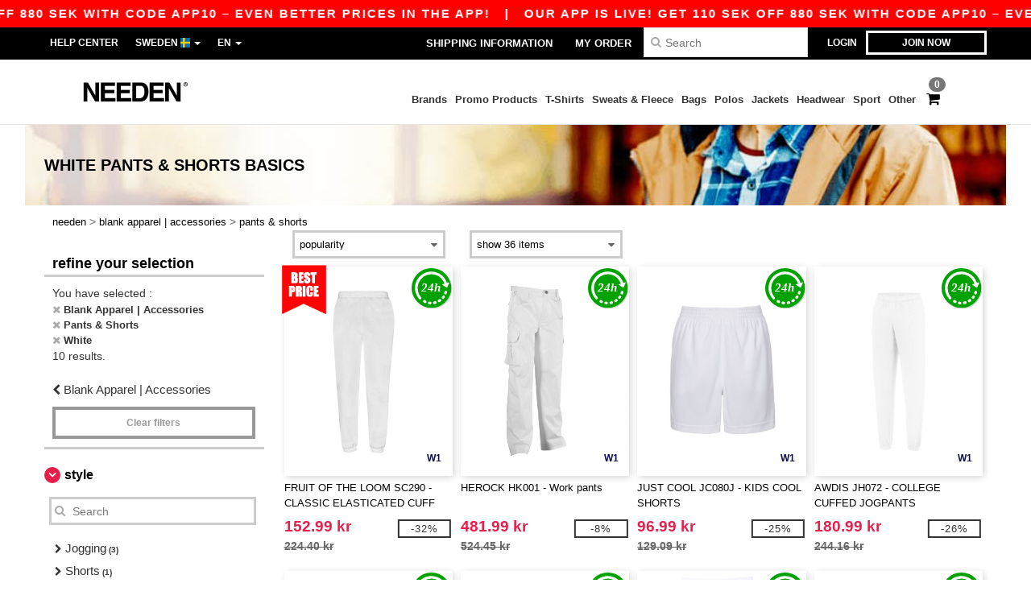

--- FILE ---
content_type: text/html; charset=utf-8
request_url: https://en.needen.se/blank-apparel-accessories-c37029/pants-shorts-s2731/white-m30
body_size: 31317
content:
<!DOCTYPE html>
<html lang="en-se" xml:lang="en-se" xmlns="http://www.w3.org/1999/xhtml">
<head>
<script src="https://assets.needen.se/assets/helpers-58e770036fbb3fb3183c29d51a897f35bef1f7374e87574b231de0aa88a54e6b.js" type="module"></script>
<script src="https://assets.needen.se/assets/jquery_ujs-ebc5471ec714d40f34b4122459b5f6e825b7919e4c54f6835319a7215bdf22cb.js" type="module"></script>
<meta charset="utf-8">
<meta content="width=device-width, initial-scale=1.0, maximum-scale=1.0" name="viewport">

<link as="image" fetchpriority="high" href="https://assets.needen.se/assets/wordans_2024/wordans_logo_208-6f86e737d041b86632e7353ba440a4347e32c4d522df069aae4b992b1560e0ed.png" media="(max-width: 768px)" rel="preload">
<link as="image" fetchpriority="high" href="https://assets.needen.se/assets/responsive/img_layout/wordans_logo_desktop/EN_480-1d14abd0754098dbd95544347bcc1adf5dd22d3c7767c6491fe3811c53a478fa.png" media="(min-width: 768.1px)" rel="preload">
<title>
10 White Pants & Shorts at wholesale prices | Needen Sweden
</title>

    <script>
    // Define dataLayer and the gtag function.
    window.dataLayer = window.dataLayer || [];
    function gtag(){dataLayer.push(arguments);}

    // Set default consent to 'denied' as a placeholder
    gtag('consent', 'default', {
      'ad_storage': 'denied',
      'ad_user_data': 'denied',
      'ad_personalization': 'denied',
      'analytics_storage': 'denied',
      'personalization_storage': 'denied',
      'functionality_storage': 'denied',
      'security_storage': 'granted'
    });

    // set gtag consent data based on cookies
    function getCookie(name) {
        let value = "; " + document.cookie;
        let parts = value.split("; " + name + "=");
        if (parts.length === 2) return parts.pop().split(";").shift();
    }

    function update_gtag_consent(types) {
      var consent_update_data = new Object();
      if (types.includes("performance")) {
        consent_update_data['analytics_storage'] = 'granted';
        consent_update_data['ad_user_data'] = 'granted';
        consent_update_data['personalization_storage'] = 'granted';
      }
      if (types.includes("targeting")) {
        consent_update_data['ad_storage'] = 'granted';
        consent_update_data['ad_personalization'] = 'granted';
      }
      if (types.includes("functionality")) {
        consent_update_data['functionality_storage'] = 'granted';
      }

      if (Object.keys(consent_update_data).length>0) {
        gtag('consent', 'update', consent_update_data);
      }
    }

    cookie_consent = getCookie("cookie_consent");
    if (cookie_consent) {
      consent_types = JSON.parse(decodeURIComponent(cookie_consent));
      update_gtag_consent(consent_types);
    }

    </script>


    <script>
      function gtmDatalayerEvent(options) {}
    </script>

  <script async src="https://www.googletagmanager.com/gtag/js?id=G-YH006SQB2R"></script>
  <script>
    window.dataLayer = window.dataLayer || [];
    function gtag(){dataLayer.push(arguments);}
    gtag('js', new Date());

      gtag('config', 'G-YH006SQB2R', { 'anonymize_ip': true });


        gtag('event', 'view_item_list', {
          "send_to": "G-YH006SQB2R",
        });

      gtag('config', 'G-PHJ0ZXDBWS', { 'anonymize_ip': true });


        gtag('event', 'view_item_list', {
          "send_to": "G-PHJ0ZXDBWS",
        });


          gtag('config', 'AW-618790470', { 'anonymize_ip': true, 'allow_enhanced_conversions': true, 'server_container_url': 'https://server-side-tagging-2djpxrgfza-uc.a.run.app' });

    if (window.location.search.includes("utm_medium=Facebook")) {
        gtag('event', 'tracking', {'send_to': 'G-YH006SQB2R', 'event_category': "facebook"});
        gtag('event', 'tracking', {'send_to': 'G-PHJ0ZXDBWS', 'event_category': "facebook"});
    }
    if (window.location.search.includes("utm_medium=Pinterest")) {
        gtag('event', 'tracking', {'send_to': 'G-YH006SQB2R', 'event_category': "pinterest"});
        gtag('event', 'tracking', {'send_to': 'G-PHJ0ZXDBWS', 'event_category': "pinterest"});
    }

  </script>



<link rel="stylesheet" href="https://assets.needen.se/assets/bootstrap-3.3.7.min-f00e23f54935f2633ddd7c70d453f642e812bb373459d0158c6b5cdc5e6618af.css" media="all" />

<link rel="stylesheet" href="https://assets.needen.se/assets/smarty_all-5eafaf975de8f7f1f1d6a29ca9d19dbb3a5fc5f889677592c6f1703755c6376c.css" media="all" />
<link rel="stylesheet" href="https://assets.needen.se/assets/tailwind-da9c391fce68ee83f9d394a66dcf315220a0276e2d2768911c026d151b44e161.css" />
<link rel="stylesheet" href="https://assets.needen.se/assets/embla-carousel-26bf9f74a14e6a7f15f00996332fb7a3826e1a4413e7181f188c4a76531ca28d.css" />
<script src="https://assets.needen.se/assets/jquery-2.2.4.min-9b25dc3bf6bfd9a68866a5c95ee9afff221725e60eeecd44bd8a1c6b1eada73e.js"></script>
<script src="https://assets.needen.se/assets/bootstrap-3.3.7.min-5391353b781af4c90da267f2148fb8c3b13647520070161a54869d19f486a495.js"></script>
<script src="https://assets.needen.se/assets/jquery.browser.min-e1642f8566366f41cf89fee202c70dfa337b3b4f317750857127b75ae748c190.js" async="async"></script>
<script src="https://assets.needen.se/assets/jquery.animate-enhanced.min-96b9c28c7ed3b24f695e900fa1a62992319fbb78a8bf565b42aa2a35d858bf86.js" async="async"></script>
<script src="https://assets.needen.se/assets/clipboard.min-55680ff4f2cd87b3ea2008d083379b3362699271ebcacf840bf1cc069dd108a4.js" async="async" onload="loadClipboard()"></script>

<script src="https://assets.needen.se/assets/smarty-d86042a23495072d0113da755313fee0e5a56b19b316557718dbc5fe49d5ee91.js"></script>
<meta content="none" name="msapplication-config">
<meta content="yes" name="apple-mobile-web-app-capable">
<meta content="yes" name="mobile-web-app-capable">
<meta content="Needen" name="apple-mobile-web-app-title">
<meta content="#000000" name="theme-color">
<meta content="Needen" name="application-name">
<link href="/app-icon.png" rel="icon">
<link href="/app-icon.png" rel="apple-touch-icon">
<link href="/manifest.json" rel="manifest">
<link href="https://en.needen.se/feeds/open_search.xml" rel="search" title="Content search" type="application/opensearchdescription+xml">
<meta content="Needen" name="og:site_name">
<meta content="website" property="og:type">
<meta content="https://en.needen.se/blank-apparel-accessories-c37029/pants-shorts-s2731/white-m30" property="og.url">
<meta content="10 White Pants &amp; Shorts at wholesale prices | Needen Sweden" property="og:title">
<meta content="Wholesale blank Pants &amp; Shorts. Bulk discounts, no minimum. Buy at crazy wholesale prices." property="og:description">


<meta content="en-se" http-equiv="Content-Language">
<meta content="Wholesale blank Pants &amp; Shorts. Bulk discounts, no minimum. Buy at crazy wholesale prices." name="description">
<meta content="Pants &amp; Shorts, white" name="keywords">
<meta content="Copyright Needen - 2026" name="copyright">
<meta content="en.needen.se" name="author">
<meta content="General" name="Rating">
<meta content="app-id=6752560730" name="apple-itunes-app">
<meta content="INDEX, FOLLOW, ALL" name="Robots">
<link rel="canonical" href="https://en.needen.se/blank-apparel-accessories-c37029/pants-shorts-s2731/white-m30"/>
<link rel='alternate' hreflang='en-us' href='https://www.needen.com/blank-apparel-accessories-c37029/pants-shorts-s2731/white-m30'/>
<link rel='alternate' hreflang='fr-fr' href='https://www.needen.fr/vetements-unis-c37029/pantalons-shorts-s2731/blanc-m30'/>
<link rel='alternate' hreflang='en-gb' href='https://www.needen.co.uk/blank-apparel-accessories-c37029/pants-shorts-s2731/white-m30'/>
<link rel='alternate' hreflang='fr-ch' href='https://www.needen.ch/vetements-unis-c37029/pantalons-shorts-s2731/blanc-m30'/>
<link rel='alternate' hreflang='fr-be' href='https://www.needen.be/vetements-unis-c37029/pantalons-shorts-s2731/blanc-m30'/>
<link rel='alternate' hreflang='es-es' href='https://www.needen.es/ropa-basica-complementos-c37029/pantalones-largos-cortos-s2731/blanco-m30'/>
<link rel='alternate' hreflang='de-de' href='https://www.needen.de/basic-kleidung-accessoires-c37029/hosen-und-shorts-s2731/weiss-m30'/>
<link rel='alternate' hreflang='de-at' href='https://www.needen.at/basic-kleidung-accessoires-c37029/hosen-und-shorts-s2731/weiss-m30'/>
<link rel='alternate' hreflang='es-us' href='https://es.needen.com/ropa-basica-complementos-c37029/pantalones-largos-cortos-s2731/blanco-m30'/>
<link rel='alternate' hreflang='pt-pt' href='https://www.needen.pt/roupa-basica-acessorios-c37029/calcas-s2731/branco-m30'/>
<link rel='alternate' hreflang='en-nl' href='https://en.needen.nl/blank-apparel-accessories-c37029/pants-shorts-s2731/white-m30'/>
<link rel='alternate' hreflang='en-ie' href='https://www.needen.ie/blank-apparel-accessories-c37029/pants-shorts-s2731/white-m30'/>
<link rel='alternate' hreflang='de-ch' href='https://de.needen.ch/basic-kleidung-accessoires-c37029/hosen-und-shorts-s2731/weiss-m30'/>
<link rel='alternate' hreflang='nl-be' href='https://nl.needen.be/basic-kleding-accessoires-c37029/broeken-en-shorts-s2731/weiss-m30'/>
<link rel='alternate' hreflang='en-se' href='https://en.needen.se/blank-apparel-accessories-c37029/pants-shorts-s2731/white-m30'/>
<link rel='alternate' hreflang='en-dk' href='https://en.needen.dk/blank-apparel-accessories-c37029/pants-shorts-s2731/white-m30'/>
<link rel='alternate' hreflang='en-fi' href='https://en.needen.fi/blank-apparel-accessories-c37029/pants-shorts-s2731/white-m30'/>
<link rel='alternate' hreflang='nl-nl' href='https://www.needen.nl/basic-kleding-accessoires-c37029/broeken-en-shorts-s2731/weiss-m30'/>
<link rel='alternate' hreflang='it-it' href='https://www.needen.it/basic-accessori-c37029/pantaloni-s2731/bianca-m30'/>
<link rel='alternate' hreflang='it-ch' href='https://it.needen.ch/basic-accessori-c37029/pantaloni-s2731/bianca-m30'/>
<link rel='alternate' hreflang='sv-se' href='https://www.needen.se/blank-klader-accessoarer-c37029/byxor-shorts-s2731/vit-m30'/>
<link rel='alternate' hreflang='fi-fi' href='https://www.needen.fi/vaatetus-ilman-logoja-tai-merkkeja-asusteet-c37029/housut-ja-shortsit-s2731/valkoinen-m30'/>
<link rel='alternate' hreflang='pl-pl' href='https://www.needen.pl/blank-apparel-accessories-c37029/pants-shorts-s2731/bia-y-m30'/>
<link rel='alternate' hreflang='cs-cz' href='https://www.needen.cz/blank-apparel-accessories-c37029/kalhoty-a-ortky-s2731/bily-m30'/>
<link rel='alternate' hreflang='fr-lu' href='https://www.needen.lu/vetements-unis-c37029/pantalons-shorts-s2731/blanc-m30'/>
<link rel='alternate' hreflang='de-lu' href='https://de.needen.lu/basic-kleidung-accessoires-c37029/hosen-und-shorts-s2731/weiss-m30'/>
<link rel='alternate' hreflang='en-no' href='https://en.needen.no/blank-apparel-accessories-c37029/pants-shorts-s2731/white-m30'/>
<link rel='alternate' hreflang='en-at' href='https://en.needen.at/blank-apparel-accessories-c37029/pants-shorts-s2731/white-m30'/>
<link rel='alternate' hreflang='en-cz' href='https://en.needen.cz/blank-apparel-accessories-c37029/pants-shorts-s2731/white-m30'/>
<link rel='alternate' hreflang='en-it' href='https://en.needen.it/blank-apparel-accessories-c37029/pants-shorts-s2731/white-m30'/>
<link rel='alternate' hreflang='en-ch' href='https://en.needen.ch/blank-apparel-accessories-c37029/pants-shorts-s2731/white-m30'/>
<link rel='alternate' hreflang='en-es' href='https://en.needen.es/blank-apparel-accessories-c37029/pants-shorts-s2731/white-m30'/>
<link rel='alternate' hreflang='en-be' href='https://en.needen.be/blank-apparel-accessories-c37029/pants-shorts-s2731/white-m30'/>
<link rel='alternate' hreflang='en-fr' href='https://en.needen.fr/blank-apparel-accessories-c37029/pants-shorts-s2731/white-m30'/>
<link rel='alternate' hreflang='no-no' href='https://www.needen.no/blank-apparel-tilbehor-c37029/bukser-og-shorts-s2731/hvit-m30'/>
<link rel='alternate' hreflang='en-de' href='https://en.needen.de/blank-apparel-accessories-c37029/pants-shorts-s2731/white-m30'/>
<link rel='alternate' hreflang='en-pl' href='https://en.needen.pl/blank-apparel-accessories-c37029/pants-shorts-s2731/white-m30'/>
<link rel='alternate' hreflang='en-lu' href='https://en.needen.lu/blank-apparel-accessories-c37029/pants-shorts-s2731/white-m30'/>
<link rel='alternate' hreflang='en-pt' href='https://en.needen.pt/blank-apparel-accessories-c37029/pants-shorts-s2731/white-m30'/>



</head>


<body class="enable-animation topbar blank_products en-SE needen">
<div data-sitekey="6LcE9N4gAAAAAEFWm5gDikdc5QtY8qErAd0FcbOw" id="recaptcha-script"></div>
<div class="topbar hidden-xs hidden-sm scrollable">
<div class="topbar-text-container topbar-animate-active">
<div class="topbar-text">
<span onclick="decode64AndRedirect('aHR0cHM6Ly9lbi5uZWVkZW4uc2UvZGlzcGxheS9tb2JpbGVfYXBw');" data-crypt="true">Our app is live! Get 110 SEK off 880 SEK with code APP10 – Even better prices in the app!</span>
</div>

&nbsp;&nbsp;|&nbsp;&nbsp;
<div class="topbar-text">
<span onclick="decode64AndRedirect('aHR0cHM6Ly9lbi5uZWVkZW4uc2UvZGlzcGxheS9tb2JpbGVfYXBw');" data-crypt="true">Our app is live! Get 110 SEK off 880 SEK with code APP10 – Even better prices in the app!</span>
</div>

&nbsp;&nbsp;|&nbsp;&nbsp;
<div class="topbar-text">
<span onclick="decode64AndRedirect('aHR0cHM6Ly9lbi5uZWVkZW4uc2UvZGlzcGxheS9tb2JpbGVfYXBw');" data-crypt="true">Our app is live! Get 110 SEK off 880 SEK with code APP10 – Even better prices in the app!</span>
</div>

&nbsp;&nbsp;|&nbsp;&nbsp;
<div class="topbar-text">
<span onclick="decode64AndRedirect('aHR0cHM6Ly9lbi5uZWVkZW4uc2UvZGlzcGxheS9tb2JpbGVfYXBw');" data-crypt="true">Our app is live! Get 110 SEK off 880 SEK with code APP10 – Even better prices in the app!</span>
</div>

&nbsp;&nbsp;|&nbsp;&nbsp;
<div class="topbar-text">
<span onclick="decode64AndRedirect('aHR0cHM6Ly9lbi5uZWVkZW4uc2UvZGlzcGxheS9tb2JpbGVfYXBw');" data-crypt="true">Our app is live! Get 110 SEK off 880 SEK with code APP10 – Even better prices in the app!</span>
</div>

&nbsp;&nbsp;|&nbsp;&nbsp;
</div>
</div>
<style>
  body div.topbar {
    font-size: 15px;
  }
</style>

<div class="" id="wrapper">
<div class="hidden-xs hidden-sm" id="topBar">

<div class="container">
<ul class="top-links list-inline pull-right">
<li class="text-welcome hidden-guest" id="user_dropdown">
<a class="dropdown-toggle" data-toggle="dropdown" href="#" title="Hello">
<i class="fa fa-user hidden-xs"></i>
<strong class="text-uppercase">
Hello
<span class="insert-username"></span>
</strong>
<i class="glyphicon caret"></i>
</a>
<ul class="dropdown-menu">
<li class="header_account">
<a rel="nofollow" href="/myaccount/profile"><i class="fa fa-user"></i>
My Account
</a></li>
<li>
<a rel="nofollow" href="/myaccount/carts"><i class="fa fa-cart-plus"></i>
My saved carts
</a></li>
<li>
<a rel="nofollow" href="/myaccount/orders"><i class="fa fa-list-ul"></i>
My Orders
</a></li>
<li>
<a rel="nofollow" href="/myaccount/stock_notifications"><i class="fa fa-lightbulb-o"></i>
Stock Notifications
</a></li>
<li>
<a rel="nofollow" href="/myaccount/wishlist"><i class="fa fa-heart-o"></i>
My wishlist
</a></li>
<li class="hide">
<a class="user_affiliate_element" href="/affiliate"><i class="fa fa-smile-o"></i>
Needen Representative
</a></li>
<li class="header_disconnect">
<a class="container_account" data-method="delete" href="/logout" onclick="javascript:resetCookies();" rel="nofollow">
<i class="fa fa-power-off"></i>
Logout
</a>
</li>
</ul>
</li>
<li class="hidden-user">
<a class="container_account" data-toggle="modal" href="#signinModal" onclick="javascript:checkUsernameCookie();" role="button">Login</a>
</li>
<li class="hidden-user">
<a class="lastone container_account" data-toggle="modal" href="#signupModal" role="button">
Join now
</a>
</li>
</ul>
<ul class="top-links list-inline">
<li class="hidden-xs hidden-sm">
<a href="/display/faqs">Help Center</a>
</li>
<li class="hidden-sm hidden-md hidden-lg hidden-xl border-none">
<a href="/display/faqs"><i aria-label="FAQs" class="fa fa-question-circle-o faq-circle"></i>
</a></li>
<li class="country-selector dropdown">
<a class="dropdown-toggle" data-toggle="dropdown" href="#" id="maincountry" title="Sweden Wholesale Clothing">
<span class="hidden-sm hidden-xs">
Sweden
</span>
<span>
<div class="fi fis fi-se"></div>
</span>
<span class="caret"></span>
</a>
<ul class="dropdown-langs dropdown-menu">
<li>
<a title="Needen Austria" rel="nofollow" href="https://www.needen.at/?src=select"><div class="fi fi-at"></div>
Austria
</a></li>
<li>
<a title="Needen Belgium" rel="nofollow" href="https://www.needen.be/?src=select"><div class="fi fi-be"></div>
Belgium
</a></li>
<li>
<a title="Needen Bulgaria" rel="nofollow" href="https://www.needen.ca?src=select"><div class="fi fi-bg"></div>
Bulgaria
</a></li>
<li>
<a title="Needen Canada" rel="nofollow" href="https://www.needen.ca?src=select"><div class="fi fi-ca"></div>
Canada
</a></li>
<li>
<a title="Needen Croatia" rel="nofollow" href="https://www.needen.ca?src=select"><div class="fi fi-hr"></div>
Croatia
</a></li>
<li>
<a title="Needen Czech Republic" rel="nofollow" href="https://en.needen.cz/?src=select"><div class="fi fi-cz"></div>
Czech Republic
</a></li>
<li>
<a title="Needen Denmark" rel="nofollow" href="https://www.needen.dk/?src=select"><div class="fi fi-dk"></div>
Denmark
</a></li>
<li>
<a title="Needen Deutschland" rel="nofollow" href="https://www.needen.de/?src=select"><div class="fi fi-de"></div>
Deutschland
</a></li>
<li>
<a title="Needen Finland" rel="nofollow" href="https://www.needen.fi/?src=select"><div class="fi fi-fi"></div>
Finland
</a></li>
<li>
<a title="Needen France" rel="nofollow" href="https://www.needen.fr/?src=select"><div class="fi fi-fr"></div>
France
</a></li>
<li>
<a title="Needen Greece" rel="nofollow" href="https://www.needen.ca?src=select"><div class="fi fi-gr"></div>
Greece
</a></li>
<li>
<a title="Needen Ireland" rel="nofollow" href="https://www.needen.ie/?src=select"><div class="fi fi-ie"></div>
Ireland
</a></li>
<li>
<a title="Needen Italy" rel="nofollow" href="https://www.needen.it/?src=select"><div class="fi fi-it"></div>
Italy
</a></li>
<li>
<a title="Needen Luxembourg" rel="nofollow" href="https://www.needen.lu/?src=select"><div class="fi fi-lu"></div>
Luxembourg
</a></li>
<li>
<a title="Needen Netherlands" rel="nofollow" href="https://www.needen.nl/?src=select"><div class="fi fi-nl"></div>
Netherlands
</a></li>
<li>
<a title="Needen Norway" rel="nofollow" href="https://www.needen.no/?src=select"><div class="fi fi-no"></div>
Norway
</a></li>
<li>
<a title="Needen Poland" rel="nofollow" href="https://www.needen.pl/?src=select"><div class="fi fi-pl"></div>
Poland
</a></li>
<li>
<a title="Needen Portugal" rel="nofollow" href="https://www.needen.pt/?src=select"><div class="fi fi-pt"></div>
Portugal
</a></li>
<li>
<a title="Needen Romania" rel="nofollow" href="https://www.needen.ca?src=select"><div class="fi fi-ro"></div>
Romania
</a></li>
<li>
<a title="Needen Spain" rel="nofollow" href="https://www.needen.es/?src=select"><div class="fi fi-es"></div>
Spain
</a></li>
<li>
<a title="Needen Sweden" rel="nofollow" href="https://www.needen.se/?src=select"><div class="fi fi-se"></div>
Sweden
</a></li>
<li>
<a title="Needen Switzerland" rel="nofollow" href="https://www.needen.ch/?src=select"><div class="fi fi-ch"></div>
Switzerland
</a></li>
<li>
<a title="Needen USA" rel="nofollow" href="https://www.needen.com/?src=select"><div class="fi fi-us"></div>
USA
</a></li>
<li>
<a title="Needen United Kingdom" rel="nofollow" href="https://www.needen.co.uk/?src=select"><div class="fi fi-gb"></div>
United Kingdom
</a></li>
</ul>
</li>
<li class="language-selector dropdown display-inline-block">
<a class="dropdown-toggle" data-toggle="dropdown" href="#" id="mainlanguage" title="en">
<span>
EN
</span>
<span class="caret"></span>
</a>
<ul class="dropdown-languages dropdown-menu">
<li><a title="Needen Sweden" rel="nofollow" href="https://www.needen.se/?src=select">Swedish</a></li>
<li><a title="Needen Sweden" rel="nofollow" href="https://en.needen.se/?src=select">English</a></li>
</ul>
</li>
</ul>
<div class="navbar-collapse pull-right hidden-xs hidden-sm">
<nav class="nav-main">
<ul class="nav nav-pills nav-main" id="topMain">
<!-- Customization tool button -->
<li class="hidden-md"><a title="95% of all orders leave us within 48H" href="/shipping-information">Shipping Information</a></li>
<li class="hidden-md"><a rel="nofollow" href="/order">My Order</a></li>
<!-- Pets category button -->
<!-- Search -->
<li class="search-icon">
<i class="fa fa-search" id="search-bar-icon"></i>
</li>
<li class="search fullscreen search-box over-header">
<form action="/products" class="sb_wrapper wordans-search-box margin-bottom-0" method="get">
<input type="search" name="q" id="q" class="input form-control autocomplete-field" placeholder="Search" aria-label="Search" />
<div class="autocomplete-results mt-2 rounded-2xl grid-cols-2" data-brands="brands" data-categories="Categories" data-faqs="FAQs" data-no-results="No results." data-search-url="/products" data-see-more-product-results-for="see more product results for" data-suggestions="Suggestions"></div>

<div class="fa fa-times" id="closeSearch"></div>
</form>
</li>
</ul>
</nav>
</div>
</div>
</div>
<div id="headers-separator"></div>
<div class="sticky clearfix" id="header">
<header class="hidden-xs hidden-sm" id="topNav">
<div class="container">
<div class="col-lg-2 left-header" style="position: static !important;">
<!-- Logo -->
<a class="pull-left logo en-SE" href="https://en.needen.se" title="Logo Needen"></a>
</div>
<div class="col-lg-9 col-md-12 right-header" style="position: static !important;">
<!-- Buttons -->
<ul class="pull-right nav nav-pills nav-second-main">
<!-- Cart -->
<li class="quick-cart">
<a href="https://en.needen.se/checkout/show_cart" rel="nofollow">
<span class="badge btn-xs badge-corner checkout cart-qty-icon">0</span>
<i class="fa fa-shopping-cart"></i>
</a>
<div class="cart-preview">
<div id="loading">
<div class="double-bounce1"></div>
<div class="double-bounce2"></div>
</div>
</div>
<div class="cart-preview-async-partial">
<a rel="noindex, nofollow" class="async-partial-link" style="display: none;" data-remote="true" href="/cart-preview">.</a>
</div>
</li>
</ul>
<ul class="pull-right nav navbar-nav" id="marketplace-menu">
<li class="dropdown mega-menu">
<a class="category_brands dropdown-toggle native-links-menu" href="/brands/wholesale-brands">Brands</a>
<div class="dropdown-menu container">
<div class="col-md-3 categories cat-row-1">
<div class="category marque">
<div class="category_title">A-E</div>
<div>
<a href="/atlantis-headwear-b44339">ATLANTIS HEADWEAR
</a></div>
<div>
<a href="/awdis-b41961">AWDIS
</a></div>
<div>
<a href="/awdis-just-hoods-b6376">AWDIS JUST HOODS
</a></div>
<div>
<a href="/awdis-so-denim-b26559">AWDIS SO DENIM
</a></div>
<div>
<a href="/arctic-zone-b42243">Arctic Zone
<span class="alert-danger">NEW</span>
</a></div>
<div>
<a href="/armor-lux-b23454">Armor lux
</a></div>
<div>
<a href="/atlantis-b23828">Atlantis
</a></div>
<div>
<a href="/b-c-b6342">B&amp;C
</a></div>
<div>
<a href="/b-c-pro-b19015">B&amp;C Pro
</a></div>
<div>
<a href="/babybugz-b18655">Babybugz
</a></div>
<div>
<a href="/bag-base-b6343">Bag Base
</a></div>
<div>
<a href="/beechfield-b16577">Beechfield
</a></div>
<div>
<a href="/bella-canvas-b47">Bella+Canvas
</a></div>
<div>
<a href="/black-match-b23785">Black&amp;Match
</a></div>
<div>
<a href="/build-your-brand-b23881">Build Your Brand
</a></div>
<div>
<a href="/case-logic-b35483">CASE LOGIC
<span class="alert-danger">NEW</span>
</a></div>
<div>
<a href="/clubclass-b41901">CLUBCLASS
</a></div>
<div>
<a href="/camelbak-b42234">CamelBak
<span class="alert-danger">NEW</span>
</a></div>
<div>
<a href="/camelbak-b44426">CamelBak®
</a></div>
<div>
<a href="/ecologie-b41902">ECOLOGIE
</a></div>
<div>
<a href="/estex-b44341">ESTEX
</a></div>
<div>
<a href="/excd-by-promodoro-b44436">EXCD BY PROMODORO
</a></div>
<div>
<a href="/egotierpro-b42232">EgotierPro
</a></div>
<div>
<a href="/elevate-b23498">Elevate
</a></div>
<div>
<a href="/elevate-essentials-b42240">Elevate Essentials
<span class="alert-danger">NEW</span>
</a></div>
<div>
<a href="/elevate-life-b42241">Elevate Life
<span class="alert-danger">NEW</span>
</a></div>
<div>
<a href="/elevate-nxt-b42244">Elevate NXT
<span class="alert-danger">NEW</span>
</a></div>
</div>
</div>
<div class="col-md-3 categories cat-row-2">
<div class="category marque">
<div class="category_title">F-N</div>
<div>
<a href="/fruit-of-the-loom-vintage-b41966">FRUIT OF THE LOOM VINTAGE
</a></div>
<div>
<a href="/finden-hales-b6346">Finden &amp; Hales
</a></div>
<div>
<a href="/flexfit-b16294">Flexfit
</a></div>
<div>
<a href="/front-row-b6347">Front row
</a></div>
<div>
<a href="/fruit-of-the-loom-b6348">Fruit of the Loom
</a></div>
<div>
<a href="/gildan-b34">Gildan
</a></div>
<div>
<a href="/graid-b44430">Graid™
</a></div>
<div>
<a href="/henbury-b6349">Henbury
</a></div>
<div>
<a href="/herock-b23457">Herock
</a></div>
<div>
<a href="/herschel-b44425">Herschel
</a></div>
<div>
<a href="/jhk-b25196">JHK
</a></div>
<div>
<a href="/just-t-s-b41965">JUST T&#39;S
</a></div>
<div>
<a href="/journalbooks-b42236">JournalBooks
<span class="alert-danger">NEW</span>
</a></div>
<div>
<a href="/just-cool-b25190">Just Cool
</a></div>
<div>
<a href="/karlowsky-b22359">Karlowsky
</a></div>
<div>
<a href="/karst-b42250">Karst®
<span class="alert-danger">NEW</span>
</a></div>
<div>
<a href="/kooduu-b44431">Kooduu
</a></div>
<div>
<a href="/korntex-b25205">Korntex
</a></div>
<div>
<a href="/label-serie-b23463">Label Serie
</a></div>
<div>
<a href="/larkwood-b6352">Larkwood
</a></div>
<div>
<a href="/larq-b44432">Larq
</a></div>
<div>
<a href="/luxe-b42239">Luxe
<span class="alert-danger">NEW</span>
</a></div>
<div>
<a href="/macron-b41964">MACRON
</a></div>
<div>
<a href="/mantis-b18670">Mantis
</a></div>
<div>
<a href="/marksman-b42238">Marksman
<span class="alert-danger">NEW</span>
</a></div>
<div>
<a href="/mepal-b42246">Mepal
<span class="alert-danger">NEW</span>
</a></div>
<div>
<a href="/moleskine-b44424">Moleskine
</a></div>
<div>
<a href="/mumbles-b6353">Mumbles
</a></div>
<div>
<a href="/new-morning-studios-b44433">NEW MORNING STUDIOS
</a></div>
<div>
<a href="/newgen-b41963">NEWGEN
</a></div>
<div>
<a href="/neutral-b25226">Neutral
</a></div>
</div>
</div>
<div class="col-md-3 categories cat-row-3">
<div class="category marque">
<div class="category_title">O-S</div>
<div>
<a href="/ocean-bottle-b42254">Ocean Bottle
<span class="alert-danger">NEW</span>
</a></div>
<div>
<a href="/originalhome-b44428">Originalhome
</a></div>
<div>
<a href="/pf-concept-b42233">PF Concept
<span class="alert-danger">NEW</span>
</a></div>
<div>
<a href="/paredes-b44337">Paredes
</a></div>
<div>
<a href="/parker-b38214">Parker
<span class="alert-danger">NEW</span>
</a></div>
<div>
<a href="/pen-duick-b23469">Pen Duick
<span class="alert-info">PREMIUM</span>
</a></div>
<div>
<a href="/prixton-b42252">Prixton
<span class="alert-danger">NEW</span>
</a></div>
<div>
<a href="/produkt-jack-jones-b44434">Produkt JACK &amp; JONES
</a></div>
<div>
<a href="/promodoro-b25171">Promodoro
</a></div>
<div>
<a href="/quadra-b6356">Quadra
</a></div>
<div>
<a href="/rfx-b42235">RFX™
<span class="alert-danger">NEW</span>
</a></div>
<div>
<a href="/rica-lewis-b41967">RICA LEWIS
</a></div>
<div>
<a href="/regatta-b16631">Regatta
</a></div>
<div>
<a href="/result-b6357">Result
</a></div>
<div>
<a href="/roly-b23095">Roly
<span class="alert-danger">NEW</span>
</a></div>
<div>
<a href="/russell-b6350">Russell
</a></div>
<div>
<a href="/russell-collection-b19555">Russell Collection
</a></div>
<div>
<a href="/scx-design-b42251">SCX.design
<span class="alert-danger">NEW</span>
</a></div>
<div>
<a href="/sf-men-b22839">SF Men
</a></div>
<div>
<a href="/sf-mini-b22842">SF Mini
</a></div>
<div>
<a href="/sf-women-b23788">SF Women
</a></div>
<div>
<a href="/stac-b42255">STAC
<span class="alert-danger">NEW</span>
</a></div>
<div>
<a href="/sans-etiquette-b23472">Sans Étiquette
</a></div>
<div>
<a href="/seasons-b42242">Seasons
<span class="alert-danger">NEW</span>
</a></div>
<div>
<a href="/skinnifit-b6358">Skinnifit
</a></div>
<div>
<a href="/spiro-b6373">Spiro
</a></div>
<div>
<a href="/stanley-b44429">Stanley®
</a></div>
<div>
<a href="/starworld-b23475">Starworld
</a></div>
<div>
<a href="/stedman-b6360">Stedman
</a></div>
<div>
<a href="/stormtech-b16663">Stormtech
</a></div>
</div>
</div>
<div class="col-md-3 categories cat-row-4">
<div class="category marque">
<div class="category_title">T-Z</div>
<div>
<a href="/the-one-towelling-b44435">THE ONE TOWELLING
</a></div>
<div>
<a href="/tiger-b44340">TIGER
</a></div>
<div>
<a href="/tee-jays-b22338">Tee Jays
</a></div>
<div>
<a href="/teki-b42247">Tekiō®
<span class="alert-danger">NEW</span>
</a></div>
<div>
<a href="/thule-b42245">Thule
<span class="alert-danger">NEW</span>
</a></div>
<div>
<a href="/tombo-b6361">Tombo
</a></div>
<div>
<a href="/tombo-teamsport-b22848">Tombo Teamsport
</a></div>
<div>
<a href="/towel-city-b6375">Towel city
</a></div>
<div>
<a href="/velilla-b41903">VELILLA
</a></div>
<div>
<a href="/vesti-b44383">VESTI
</a></div>
<div>
<a href="/wellmark-b42256">WELLmark
<span class="alert-danger">NEW</span>
</a></div>
<div>
<a href="/waterman-b42237">Waterman
<span class="alert-danger">NEW</span>
</a></div>
<div>
<a href="/westford-mill-b6363">Westford mill
</a></div>
<div>
<a href="/xtorm-b44427">Xtorm
</a></div>
<div>
<a href="/yoko-b18679">Yoko
</a></div>
</div>
</div>
</div>

</li>
<li class="dropdown mega-menu">
<a class="category_42257 native-links-menu" href="/promo-products-c42257">Promo Products</a>
<div class="dropdown-menu container">
<div class="row">
<div class="col-md-3 categories cat-row-1">
<div class="category marque">
<div class="control-group-line">
<div class="control-group margin-bottom-5 margin-top-5">
<a href="/promo-products-c42257/bags-travel-s42384">Bags &amp; Travel (253)
</a></div>
</div>
<div class="control-group-line">
<div class="control-group margin-bottom-5 margin-top-5">
<a href="/promo-products-c42257/office-writing-s42271">Office &amp; Writing (244)
</a></div>
</div>
<div class="control-group-line">
<div class="control-group margin-bottom-5 margin-top-5">
<a href="/promo-products-c42257/mugs-bottles-and-tableware-s42267">Mugs, Bottles and Tableware (164)
</a></div>
</div>
<div class="control-group-line">
<div class="control-group margin-bottom-5 margin-top-5">
<a href="/promo-products-c42257/technology-accessories-s42455">Technology &amp; Accessories (162)
</a></div>
</div>
<div class="control-group-line">
<div class="control-group margin-bottom-5 margin-top-5">
<a href="/promo-products-c42257/kitchen-and-home-s42364">Kitchen and Home (111)
</a></div>
</div>
</div>
</div>
<div class="col-md-3 categories cat-row-2">
<div class="category marque">
<div class="control-group-line">
<div class="control-group margin-bottom-5 margin-top-5">
<a href="/promo-products-c42257/notebook-s42261">Notebook (72)
</a></div>
</div>
<div class="control-group-line">
<div class="control-group margin-bottom-5 margin-top-5">
<a href="/promo-products-c42257/premiums-tools-s42317">Premiums &amp; Tools (59)
</a></div>
</div>
<div class="control-group-line">
<div class="control-group margin-bottom-5 margin-top-5">
<a href="/promo-products-c42257/wellness-care-s42408">Wellness &amp; Care (41)
</a></div>
</div>
<div class="control-group-line">
<div class="control-group margin-bottom-5 margin-top-5">
<a href="/promo-products-c42257/mugs-cups-s42262">Mugs &amp; Cups (40)
</a></div>
</div>
<div class="control-group-line">
<div class="control-group margin-bottom-5 margin-top-5">
<a href="/promo-products-c42257/sports-recreation-s42296">Sports &amp; Recreation (39)
</a></div>
</div>
</div>
</div>
<div class="col-md-3 categories cat-row-3">
<div class="category marque">
<div class="control-group-line">
<div class="control-group margin-bottom-5 margin-top-5">
<a href="/promo-products-c42257/apparel-accessories-s42439">Apparel &amp; Accessories (33)
</a></div>
</div>
<div class="control-group-line">
<div class="control-group margin-bottom-5 margin-top-5">
<a href="/promo-products-c42257/umbrellas-rain-garments-s42430">Umbrellas &amp; Rain garments (32)
</a></div>
</div>
<div class="control-group-line">
<div class="control-group margin-bottom-5 margin-top-5">
<a href="/promo-products-c42257/external-powerbank-s42260">External Powerbank (26)
</a></div>
</div>
<div class="control-group-line">
<div class="control-group margin-bottom-5 margin-top-5">
<a href="/promo-products-c42257/hygiene-and-beauty-s42259">Hygiene and beauty (23)
</a></div>
</div>
<div class="control-group-line">
<div class="control-group margin-bottom-5 margin-top-5">
<a href="/promo-products-c42257/games-s42352">Games (14)
</a></div>
</div>
</div>
</div>
<div class="col-md-3 categories cat-row-4">
<div class="category marque">
<div class="control-group-line">
<div class="control-group margin-bottom-5 margin-top-5">
<a href="/promo-products-c42257/safety-and-protection-s42270">Safety and Protection (9)
</a></div>
</div>
<div class="control-group-line">
<div class="control-group margin-bottom-5 margin-top-5">
<a href="/promo-products-c42257/lamps-s42266">Lamps (5)
</a></div>
</div>
</div>
</div>
<div class="col-md-3 categories cat-row-3 col-brands">
<div class="category marque">
</div>
</div>
</div>
<hr>
<footer>
<div class="row products">
<div class="product-small col-md-4">
<a class="product-small" href="/pf-concept-100345-sun-ray-sunglasses-425143"><div class="image-holder">
<img alt="PF Concept 100345 - Sun Ray sunglasses" class="img-responsive" loading="lazy" src="https://assets.needen.se/files/models/2024/3/22/425143/425143_small.jpg?1733131232" />
</div>
<div class="infos-holder">
<div class="description">
PF Concept 100345 - Sun Ray sunglasses
</div>
<div class="price">
8.39 kr
</div>
</div>
</a>
</div>
<div class="product-small col-md-4">
<a class="product-small" href="/pf-concept-107105-moneta-aluminium-click-ballpoint-pen-425312"><div class="image-holder">
<img alt="PF Concept 107105 - Moneta aluminium click ballpoint pen" class="img-responsive" loading="lazy" src="https://assets.needen.se/files/models/2024/3/22/425312/425312_small.jpg?1733134931" />
</div>
<div class="infos-holder">
<div class="description">
PF Concept 107105 - Moneta aluminium click ballpoint pen
</div>
<div class="price">
4.04 kr
</div>
</div>
</a>
</div>
<div class="product-small col-md-4">
<a class="product-small" href="/pf-concept-120332-peru-180-g-m-cotton-tote-bag-7l-425484"><div class="image-holder">
<img alt="PF Concept 120332 - Peru 180 g/m² cotton tote bag 7L" class="img-responsive" loading="lazy" src="https://assets.needen.se/files/models/2024/3/22/425484/425484_small.jpg?1732613963" />
</div>
<div class="infos-holder">
<div class="description">
PF Concept 120332 - Peru 180 g/m² cotton tote bag 7L
</div>
<div class="price">
13.81 kr
</div>
</div>
</a>
</div>
<div class="clear"></div>
</div>
</footer>
</div>

</li>
<li class="dropdown mega-menu">
<a class="category_2729 native-links-menu" href="/blank-apparel-accessories-c37029/t-shirts-s2729">T-Shirts</a>
<div class="dropdown-menu container">
<div class="row">
<div class="categories cat-row-1 col-md-3">
<div class="category">
<div class="category_title">
Gender
</div>
<div class="control-group">
<a href="/blank-apparel-accessories-c37029/t-shirts-s2729/unisex-g4789">Unisex (132)</a>
</div>
<div class="control-group">
<a href="/blank-apparel-accessories-c37029/t-shirts-s2729/men-g27">Men (205)</a>
</div>
<div class="control-group">
<a href="/blank-apparel-accessories-c37029/t-shirts-s2729/women-g24">Women (203)</a>
</div>
<div class="control-group">
<a href="/blank-apparel-accessories-c37029/t-shirts-s2729/kids-g10">Kids (14)</a>
</div>
<div class="control-group">
<a href="/blank-apparel-accessories-c37029/t-shirts-s2729/baby-g16549">Baby (4)</a>
</div>
</div>
</div>
<div class="categories cat-row-1 col-md-3">
<div class="category">
<div class="category_title">
Style
</div>
<div class="control-group">
<a href="/blank-apparel-accessories-c37029/short-sleeved-s22034">Short Sleeved (111)
</a></div>
<div class="control-group">
<a href="/blank-apparel-accessories-c37029/long-sleeves-s21954">Long Sleeves (33)
</a></div>
<div class="control-group">
<a href="/blank-apparel-accessories-c37029/sport-s23540">Sport (24)
</a></div>
<div class="control-group">
<a href="/blank-apparel-accessories-c37029/v-neck-s21679">V-Neck (20)
</a></div>
<div class="control-group">
<a href="/blank-apparel-accessories-c37029/baby-s21770">Baby (5)
</a></div>
<div class="control-group">
<a href="/blank-apparel-accessories-c37029/tie-dye-s21669">Tie-Dye (3)
</a></div>
<div class="control-group">
<a href="/blank-apparel-accessories-c37029/camo-s21633">Camo (1)
</a></div>
<div class="control-group">
<a href="/blank-apparel-accessories-c37029/body-s41970">Body (1)
</a></div>
<div class="control-group">
<a href="/blank-apparel-accessories-c37029/turtleneck-s41978">Turtleneck (1)
</a></div>
</div>
</div>
<div class="categories cat-row-2 col-md-3">
<div class="category">
<div class="category_title">
Weight
</div>
<div class="control-group">
<span onclick="decode64AndRedirect('L2JsYW5rLWFwcGFyZWwtYWNjZXNzb3JpZXMtYzM3MDI5L3Qtc2hpcnRzLXMyNzI5L2dyYW1tYWdlLTAtMTQ1');" data-crypt="true">up to 145g/m² (51)</span>
</div>
<div class="control-group">
<span onclick="decode64AndRedirect('L2JsYW5rLWFwcGFyZWwtYWNjZXNzb3JpZXMtYzM3MDI5L3Qtc2hpcnRzLXMyNzI5L2dyYW1tYWdlLTE0NS0xNjU=');" data-crypt="true">from 145 to 165g/m² (81)</span>
</div>
<div class="control-group">
<span onclick="decode64AndRedirect('L2JsYW5rLWFwcGFyZWwtYWNjZXNzb3JpZXMtYzM3MDI5L3Qtc2hpcnRzLXMyNzI5L2dyYW1tYWdlLTE2NS0xOTU=');" data-crypt="true">from 165 to 195g/m² (71)</span>
</div>
<div class="control-group">
<span onclick="decode64AndRedirect('L2JsYW5rLWFwcGFyZWwtYWNjZXNzb3JpZXMtYzM3MDI5L3Qtc2hpcnRzLXMyNzI5L2dyYW1tYWdlLTE5NS05OTk5');" data-crypt="true">195g/m² and over (33)</span>
</div>
</div>
<div class="category">
<div class="category_title">
Options
</div>
<div class="control-group">
<span onclick="decode64AndRedirect('L2JsYW5rLWFwcGFyZWwtYWNjZXNzb3JpZXMtYzM3MDI5L3Qtc2hpcnRzLXMyNzI5L3RlYXItYXdheS1vMg==');" data-crypt="true">Tear Away (35)</span>
</div>
<div class="control-group">
<span onclick="decode64AndRedirect('L2JsYW5rLWFwcGFyZWwtYWNjZXNzb3JpZXMtYzM3MDI5L3Qtc2hpcnRzLXMyNzI5L29yZ2FuaWMtbzU=');" data-crypt="true">Organic (34)</span>
</div>
<div class="control-group">
<span onclick="decode64AndRedirect('L2JsYW5rLWFwcGFyZWwtYWNjZXNzb3JpZXMtYzM3MDI5L3Qtc2hpcnRzLXMyNzI5L3RhZ2xlc3MtbzY=');" data-crypt="true">Tagless (43)</span>
</div>
<div class="control-group">
<span onclick="decode64AndRedirect('L2JsYW5rLWFwcGFyZWwtYWNjZXNzb3JpZXMtYzM3MDI5L3Qtc2hpcnRzLXMyNzI5L3dhc2hhYmxlLWF0LTYwLWMtbzQy');" data-crypt="true">Washable at 60°C (12)</span>
</div>
<div class="control-group">
<span onclick="decode64AndRedirect('L2JsYW5rLWFwcGFyZWwtYWNjZXNzb3JpZXMtYzM3MDI5L3Qtc2hpcnRzLXMyNzI5L2N1c3RvbWl6YWJsZS1vNDM=');" data-crypt="true">Customizable (18)</span>
</div>
<div class="control-group">
<span onclick="decode64AndRedirect('L2JsYW5rLWFwcGFyZWwtYWNjZXNzb3JpZXMtYzM3MDI5L3Qtc2hpcnRzLXMyNzI5L25ldy1wcm9kdWN0cy1vNDU=');" data-crypt="true">New products (19)</span>
</div>
<div class="control-group">
<span onclick="decode64AndRedirect('L2JsYW5rLWFwcGFyZWwtYWNjZXNzb3JpZXMtYzM3MDI5L3Qtc2hpcnRzLXMyNzI5L2hpZ2gtc3RvY2stbzQ2');" data-crypt="true">High Stock (27)</span>
</div>
</div>
</div>
<div class="col-md-3 categories cat-row-3 col-brands">
<div class="category marque">
<div class="category_title">
Brands
</div>
<div class="control-group">
<a href="/blank-apparel-accessories-c37029/fruit-of-the-loom-b6348/t-shirts-s2729">Fruit of the Loom
</a></div>
<div class="control-group">
<a href="/blank-apparel-accessories-c37029/gildan-b34/t-shirts-s2729">Gildan
</a></div>
<div class="control-group">
<a href="/blank-apparel-accessories-c37029/b-c-b6342/t-shirts-s2729">B&amp;C
</a></div>
<div class="control-group">
<a href="/blank-apparel-accessories-c37029/sans-etiquette-b23472/t-shirts-s2729">Sans Étiquette
</a></div>
<div class="control-group">
<a href="/blank-apparel-accessories-c37029/starworld-b23475/t-shirts-s2729">Starworld
</a></div>
<div class="control-group">
<a href="/blank-apparel-accessories-c37029/russell-b6350/t-shirts-s2729">Russell
</a></div>
<div class="control-group">
<a href="/blank-apparel-accessories-c37029/jhk-b25196/t-shirts-s2729">JHK
</a></div>
<div class="control-group">
<a href="/blank-apparel-accessories-c37029/just-cool-b25190/t-shirts-s2729">Just Cool
</a></div>
<div class="control-group">
<a href="/blank-apparel-accessories-c37029/spiro-b6373/t-shirts-s2729">Spiro
</a></div>
<div class="control-group">
<a href="/blank-apparel-accessories-c37029/neutral-b25226/t-shirts-s2729">Neutral
</a></div>
<div class="control-group">
<a href="/blank-apparel-accessories-c37029/t-shirts-s2729">More</a>
</div>
</div>
</div>
</div>
<hr>
<footer>
<div class="row products">
<div class="product-small col-md-4">
<a class="product-small" href="/fruit-of-the-loom-sc220-short-sleeve-t-shirt-54330"><div class="image-holder">
<img alt="FRUIT OF THE LOOM SC220 - Short sleeve t-shirt" class="img-responsive" loading="lazy" src="https://assets.needen.se/files/models/2016/6/16/54330/54330_small.jpg?1732485075" />
</div>
<div class="infos-holder">
<div class="description">
FRUIT OF THE LOOM SC220 - Short sleeve t-shirt
</div>
<div class="price">
31.99 kr
</div>
</div>
</a>
</div>
<div class="product-small col-md-4">
<a class="product-small" href="/gildan-gn180-short-sleeve-t-shirt-53850"><div class="image-holder">
<img alt="GILDAN GN180 - Short-sleeve t-shirt" class="img-responsive" loading="lazy" src="https://assets.needen.se/files/models/2016/6/16/53850/53850_small.jpg?1732485081" />
</div>
<div class="infos-holder">
<div class="description">
GILDAN GN180 - Short-sleeve t-shirt
</div>
<div class="price">
37.99 kr
</div>
</div>
</a>
</div>
<div class="product-small col-md-4">
<a class="product-small" href="/fruit-of-the-loom-sc230-short-sleeve-t-shirt-54336"><div class="image-holder">
<img alt="FRUIT OF THE LOOM SC230 - Short sleeve t-shirt" class="img-responsive" loading="lazy" src="https://assets.needen.se/files/models/2016/6/16/54336/54336_small.jpg?1732485093" />
</div>
<div class="infos-holder">
<div class="description">
FRUIT OF THE LOOM SC230 - Short sleeve t-shirt
</div>
<div class="price">
35.99 kr
</div>
</div>
</a>
</div>
<div class="clear"></div>
</div>
</footer>
</div>

</li>
<li class="dropdown mega-menu">
<a class="category_3668 native-links-menu" href="/blank-apparel-accessories-c37029/sweats-fleece-s3668">Sweats &amp; Fleece</a>
<div class="dropdown-menu container">
<div class="row">
<div class="categories cat-row-1 col-md-3">
<div class="category">
<div class="category_title">
Gender
</div>
<div class="control-group">
<a href="/blank-apparel-accessories-c37029/sweats-fleece-s3668/unisex-g4789">Unisex (143)</a>
</div>
<div class="control-group">
<a href="/blank-apparel-accessories-c37029/sweats-fleece-s3668/men-g27">Men (196)</a>
</div>
<div class="control-group">
<a href="/blank-apparel-accessories-c37029/sweats-fleece-s3668/women-g24">Women (169)</a>
</div>
<div class="control-group">
<a href="/blank-apparel-accessories-c37029/sweats-fleece-s3668/kids-g10">Kids (11)</a>
</div>
</div>
</div>
<div class="categories cat-row-1 col-md-3">
<div class="category">
<div class="category_title">
Style
</div>
<div class="control-group">
<a href="/blank-apparel-accessories-c37029/hoodies-s21819">Hoodies (82)
</a></div>
<div class="control-group">
<a href="/blank-apparel-accessories-c37029/zip-s21743">Zip (51)
</a></div>
<div class="control-group">
<a href="/blank-apparel-accessories-c37029/crewneck-s21820">Crewneck (41)
</a></div>
<div class="control-group">
<a href="/blank-apparel-accessories-c37029/zip-neck-s21948">Zip Neck (16)
</a></div>
<div class="control-group">
<a href="/blank-apparel-accessories-c37029/v-neck-s21947">V Neck (3)
</a></div>
<div class="control-group">
<a href="/blank-apparel-accessories-c37029/fleece-s23529">Fleece (3)
</a></div>
<div class="control-group">
<a href="/blank-apparel-accessories-c37029/cardigan-s21744">Cardigan (1)
</a></div>
</div>
</div>
<div class="categories cat-row-2 col-md-3">
<div class="category">
<div class="category_title">
Weight
</div>
<div class="control-group">
<span onclick="decode64AndRedirect('L2JsYW5rLWFwcGFyZWwtYWNjZXNzb3JpZXMtYzM3MDI5L3N3ZWF0cy1mbGVlY2UtczM2NjgvZ3JhbW1hZ2UtMC0yMjA=');" data-crypt="true">up to 220g/m² (9)</span>
</div>
<div class="control-group">
<span onclick="decode64AndRedirect('L2JsYW5rLWFwcGFyZWwtYWNjZXNzb3JpZXMtYzM3MDI5L3N3ZWF0cy1mbGVlY2UtczM2NjgvZ3JhbW1hZ2UtMjIwLTI2MA==');" data-crypt="true">from 220 to 260g/m² (16)</span>
</div>
<div class="control-group">
<span onclick="decode64AndRedirect('L2JsYW5rLWFwcGFyZWwtYWNjZXNzb3JpZXMtYzM3MDI5L3N3ZWF0cy1mbGVlY2UtczM2NjgvZ3JhbW1hZ2UtMjYwLTI5MA==');" data-crypt="true">from 260 to 290g/m² (102)</span>
</div>
<div class="control-group">
<span onclick="decode64AndRedirect('L2JsYW5rLWFwcGFyZWwtYWNjZXNzb3JpZXMtYzM3MDI5L3N3ZWF0cy1mbGVlY2UtczM2NjgvZ3JhbW1hZ2UtMjkwLTk5OTk=');" data-crypt="true">290g/m² and over (67)</span>
</div>
</div>
<div class="category">
<div class="category_title">
Options
</div>
<div class="control-group">
<span onclick="decode64AndRedirect('L2JsYW5rLWFwcGFyZWwtYWNjZXNzb3JpZXMtYzM3MDI5L3N3ZWF0cy1mbGVlY2UtczM2NjgvdGVhci1hd2F5LW8y');" data-crypt="true">Tear Away (9)</span>
</div>
<div class="control-group">
<span onclick="decode64AndRedirect('L2JsYW5rLWFwcGFyZWwtYWNjZXNzb3JpZXMtYzM3MDI5L3N3ZWF0cy1mbGVlY2UtczM2Njgvb3JnYW5pYy1vNQ==');" data-crypt="true">Organic (15)</span>
</div>
<div class="control-group">
<span onclick="decode64AndRedirect('L2JsYW5rLWFwcGFyZWwtYWNjZXNzb3JpZXMtYzM3MDI5L3N3ZWF0cy1mbGVlY2UtczM2NjgvdGFnbGVzcy1vNg==');" data-crypt="true">Tagless (23)</span>
</div>
<div class="control-group">
<span onclick="decode64AndRedirect('L2JsYW5rLWFwcGFyZWwtYWNjZXNzb3JpZXMtYzM3MDI5L3N3ZWF0cy1mbGVlY2UtczM2Njgvd2FzaGFibGUtYXQtNjAtYy1vNDI=');" data-crypt="true">Washable at 60°C (6)</span>
</div>
<div class="control-group">
<span onclick="decode64AndRedirect('L2JsYW5rLWFwcGFyZWwtYWNjZXNzb3JpZXMtYzM3MDI5L3N3ZWF0cy1mbGVlY2UtczM2NjgvY3VzdG9taXphYmxlLW80Mw==');" data-crypt="true">Customizable (12)</span>
</div>
<div class="control-group">
<span onclick="decode64AndRedirect('L2JsYW5rLWFwcGFyZWwtYWNjZXNzb3JpZXMtYzM3MDI5L3N3ZWF0cy1mbGVlY2UtczM2NjgvbmV3LXByb2R1Y3RzLW80NQ==');" data-crypt="true">New products (33)</span>
</div>
<div class="control-group">
<span onclick="decode64AndRedirect('L2JsYW5rLWFwcGFyZWwtYWNjZXNzb3JpZXMtYzM3MDI5L3N3ZWF0cy1mbGVlY2UtczM2NjgvaGlnaC1zdG9jay1vNDY=');" data-crypt="true">High Stock (4)</span>
</div>
</div>
</div>
<div class="col-md-3 categories cat-row-3 col-brands">
<div class="category marque">
<div class="category_title">
Brands
</div>
<div class="control-group">
<a href="/blank-apparel-accessories-c37029/fruit-of-the-loom-b6348/sweats-fleece-s3668">Fruit of the Loom
</a></div>
<div class="control-group">
<a href="/blank-apparel-accessories-c37029/gildan-b34/sweats-fleece-s3668">Gildan
</a></div>
<div class="control-group">
<a href="/blank-apparel-accessories-c37029/b-c-b6342/sweats-fleece-s3668">B&amp;C
</a></div>
<div class="control-group">
<a href="/blank-apparel-accessories-c37029/starworld-b23475/sweats-fleece-s3668">Starworld
</a></div>
<div class="control-group">
<a href="/blank-apparel-accessories-c37029/russell-b6350/sweats-fleece-s3668">Russell
</a></div>
<div class="control-group">
<a href="/blank-apparel-accessories-c37029/jhk-b25196/sweats-fleece-s3668">JHK
</a></div>
<div class="control-group">
<a href="/blank-apparel-accessories-c37029/just-cool-b25190/sweats-fleece-s3668">Just Cool
</a></div>
<div class="control-group">
<a href="/blank-apparel-accessories-c37029/awdis-b41961/sweats-fleece-s3668">AWDIS
</a></div>
<div class="control-group">
<a href="/blank-apparel-accessories-c37029/neutral-b25226/sweats-fleece-s3668">Neutral
</a></div>
<div class="control-group">
<a href="/blank-apparel-accessories-c37029/tee-jays-b22338/sweats-fleece-s3668">Tee Jays
</a></div>
<div class="control-group">
<a href="/blank-apparel-accessories-c37029/sweats-fleece-s3668">More</a>
</div>
</div>
</div>
</div>
<hr>
<footer>
<div class="row products">
<div class="product-small col-md-4">
<a class="product-small" href="/gildan-gn910-heavy-blend-sweatshirt-270-54931"><div class="image-holder">
<img alt="GILDAN GN910 - Heavy blend sweatshirt 270" class="img-responsive" loading="lazy" src="https://assets.needen.se/files/models/2016/6/17/54931/54931_small.jpg?1732485087" />
</div>
<div class="infos-holder">
<div class="description">
GILDAN GN910 - Heavy blend sweatshirt 270
</div>
<div class="price">
117.99 kr
</div>
</div>
</a>
</div>
<div class="product-small col-md-4">
<a class="product-small" href="/gildan-gn940-hoodie-270-54940"><div class="image-holder">
<img alt="Gildan GN940 - Hoodie 270" class="img-responsive" loading="lazy" src="https://assets.needen.se/files/models/2016/6/17/54940/54940_small.jpg?1732485113" />
</div>
<div class="infos-holder">
<div class="description">
Gildan GN940 - Hoodie 270
</div>
<div class="price">
169.99 kr
</div>
</div>
</a>
</div>
<div class="product-small col-md-4">
<a class="product-small" href="/fruit-of-the-loom-sc270-hooded-sweatshirt-55681"><div class="image-holder">
<img alt="FRUIT OF THE LOOM SC270 - Hooded sweatshirt" class="img-responsive" loading="lazy" src="https://assets.needen.se/files/models/2016/6/17/55681/55681_small.jpg?1732485188" />
</div>
<div class="infos-holder">
<div class="description">
FRUIT OF THE LOOM SC270 - Hooded sweatshirt
</div>
<div class="price">
180.99 kr
</div>
</div>
</a>
</div>
<div class="clear"></div>
</div>
</footer>
</div>

</li>
<li class="dropdown mega-menu">
<a class="category_2737 native-links-menu" href="/blank-apparel-accessories-c37029/bags-s2737">Bags</a>
<div class="dropdown-menu container">
<div class="row">
<div class="categories cat-row-1 col-md-3">
<div class="category">
<div class="category_title">
Style
</div>
<div class="control-group">
<a href="/blank-apparel-accessories-c37029/tote-bag-s22171">Tote bag (48)
</a></div>
<div class="control-group">
<a href="/blank-apparel-accessories-c37029/backpack-s21845">Backpack (47)
</a></div>
<div class="control-group">
<a href="/blank-apparel-accessories-c37029/other-s22093">Other (36)
</a></div>
<div class="control-group">
<a href="/blank-apparel-accessories-c37029/drawstrings-s21836">Drawstrings (19)
</a></div>
<div class="control-group">
<a href="/blank-apparel-accessories-c37029/duffel-s21842">Duffel (17)
</a></div>
<div class="control-group">
<a href="/blank-apparel-accessories-c37029/shoulder-bags-s21860">Shoulder bags (17)
</a></div>
<div class="control-group">
<a href="/blank-apparel-accessories-c37029/laptop-s21848">Laptop (14)
</a></div>
<div class="control-group">
<a href="/blank-apparel-accessories-c37029/sport-s22091">Sport (14)
</a></div>
<div class="control-group">
<a href="/blank-apparel-accessories-c37029/travel-bags-s21854">Travel Bags (11)
</a></div>
<div class="control-group">
<a href="/blank-apparel-accessories-c37029/messenger-bags-s21857">Messenger bags (9)
</a></div>
<div class="control-group">
<a href="/blank-apparel-accessories-c37029/waist-packs-s26767">Waist Packs (7)
</a></div>
<div class="control-group">
<a href="/blank-apparel-accessories-c37029/wine-bag-s21867">Wine bag (1)
</a></div>
</div>
</div>
<div class="col-md-6 categories cat-row-2">
<a href="/blank-apparel-accessories-c37029/bags-s2737"><img alt="Bags" class="img-responsive margin-top-10" loading="lazy" src="https://assets.needen.se/assets/responsive/bags_menu_banner-03d768e570913be536262badca971f2eeeffed588d3686d557dd434d32be538c.jpg" />
</a></div>
<div class="col-md-3 categories cat-row-3 col-brands">
<div class="category marque">
<div class="category_title">
Brands
</div>
<div class="control-group">
<a href="/blank-apparel-accessories-c37029/westford-mill-b6363/bags-s2737">Westford mill
</a></div>
<div class="control-group">
<a href="/blank-apparel-accessories-c37029/label-serie-b23463/bags-s2737">Label Serie
</a></div>
<div class="control-group">
<a href="/blank-apparel-accessories-c37029/bag-base-b6343/bags-s2737">Bag Base
</a></div>
<div class="control-group">
<a href="/blank-apparel-accessories-c37029/neutral-b25226/bags-s2737">Neutral
</a></div>
<div class="control-group">
<a href="/blank-apparel-accessories-c37029/korntex-b25205/bags-s2737">Korntex
</a></div>
<div class="control-group">
<a href="/blank-apparel-accessories-c37029/black-match-b23785/bags-s2737">Black&amp;Match
</a></div>
<div class="control-group">
<a href="/blank-apparel-accessories-c37029/egotierpro-b42232/bags-s2737">EgotierPro
</a></div>
<div class="control-group">
<a href="/blank-apparel-accessories-c37029/newgen-b41963/bags-s2737">NEWGEN
</a></div>
<div class="control-group">
<a href="/blank-apparel-accessories-c37029/just-cool-b25190/bags-s2737">Just Cool
</a></div>
<div class="control-group">
<a href="/blank-apparel-accessories-c37029/sf-men-b22839/bags-s2737">SF Men
</a></div>
<div class="control-group">
<a href="/blank-apparel-accessories-c37029/bags-s2737">More</a>
</div>
</div>
</div>
</div>
<hr>
<footer>
<div class="row products">
<div class="product-small col-md-4">
<a class="product-small" href="/westford-mill-wm115-cotton-stuff-bag-9709"><div class="image-holder">
<img alt="WESTFORD MILL WM115 - COTTON STUFF BAG" class="img-responsive" loading="lazy" src="https://assets.needen.se/files/models/2014/8/15/9709/9709_small.jpg?1732018174" />
</div>
<div class="infos-holder">
<div class="description">
WESTFORD MILL WM115 - COTTON STUFF BAG
</div>
<div class="price">
8.18 kr
</div>
</div>
</a>
</div>
<div class="product-small col-md-4">
<a class="product-small" href="/westford-mill-wm101-bag-for-life-long-handles-18911"><div class="image-holder">
<img alt="WESTFORD MILL WM101 - Bag for life - Long handles" class="img-responsive" loading="lazy" src="https://assets.needen.se/files/models/2015/5/28/18911/18911_small.jpg?1732019216" />
</div>
<div class="infos-holder">
<div class="description">
WESTFORD MILL WM101 - Bag for life - Long handles
</div>
<div class="price">
17.96 kr
</div>
</div>
</a>
</div>
<div class="product-small col-md-4">
<a class="product-small" href="/label-serie-ls42b-cotton-large-handles-promo-shopper-54150"><div class="image-holder">
<img alt="Label Serie LS42B - Cotton Large Handles Promo Shopper" class="img-responsive" loading="lazy" src="https://assets.needen.se/files/models/2016/6/16/54150/54150_small.jpg?1732485197" />
</div>
<div class="infos-holder">
<div class="description">
Label Serie LS42B - Cotton Large Handles Promo Shopper
</div>
<div class="price">
10.99 kr
</div>
</div>
</a>
</div>
<div class="clear"></div>
</div>
</footer>
</div>

</li>
<li class="dropdown mega-menu">
<a class="category_22095 native-links-menu" href="/blank-apparel-accessories-c37029/polos-s22095">Polos</a>
<div class="dropdown-menu container">
<div class="row">
<div class="categories cat-row-1 col-md-3">
<div class="category">
<div class="category_title">
Gender
</div>
<div class="control-group">
<a href="/blank-apparel-accessories-c37029/polos-s22095/unisex-g4789">Unisex (37)</a>
</div>
<div class="control-group">
<a href="/blank-apparel-accessories-c37029/polos-s22095/men-g27">Men (63)</a>
</div>
<div class="control-group">
<a href="/blank-apparel-accessories-c37029/polos-s22095/women-g24">Women (57)</a>
</div>
<div class="control-group">
<a href="/blank-apparel-accessories-c37029/polos-s22095/kids-g10">Kids (3)</a>
</div>
</div>
</div>
<div class="categories cat-row-1 col-md-3">
<div class="category">
<div class="category_title">
Style
</div>
<div class="control-group">
<a href="/blank-apparel-accessories-c37029/long-sleeves-s22100">Long sleeves (3)
</a></div>
</div>
</div>
<div class="categories cat-row-2 col-md-3">
<div class="category">
<div class="category_title">
Weight
</div>
<div class="control-group">
<span onclick="decode64AndRedirect('L2JsYW5rLWFwcGFyZWwtYWNjZXNzb3JpZXMtYzM3MDI5L3BvbG9zLXMyMjA5NS9ncmFtbWFnZS0wLTE3MA==');" data-crypt="true">up to 170g/m² (6)</span>
</div>
<div class="control-group">
<span onclick="decode64AndRedirect('L2JsYW5rLWFwcGFyZWwtYWNjZXNzb3JpZXMtYzM3MDI5L3BvbG9zLXMyMjA5NS9ncmFtbWFnZS0xNzAtMTk1');" data-crypt="true">from 170 to 195g/m² (30)</span>
</div>
<div class="control-group">
<span onclick="decode64AndRedirect('L2JsYW5rLWFwcGFyZWwtYWNjZXNzb3JpZXMtYzM3MDI5L3BvbG9zLXMyMjA5NS9ncmFtbWFnZS0xOTUtMjE1');" data-crypt="true">from 195 to 215g/m² (13)</span>
</div>
<div class="control-group">
<span onclick="decode64AndRedirect('L2JsYW5rLWFwcGFyZWwtYWNjZXNzb3JpZXMtYzM3MDI5L3BvbG9zLXMyMjA5NS9ncmFtbWFnZS0yMTUtOTk5OQ==');" data-crypt="true">215g/m² and over (29)</span>
</div>
</div>
<div class="category">
<div class="category_title">
Options
</div>
<div class="control-group">
<span onclick="decode64AndRedirect('L2JsYW5rLWFwcGFyZWwtYWNjZXNzb3JpZXMtYzM3MDI5L3BvbG9zLXMyMjA5NS90ZWFyLWF3YXktbzI=');" data-crypt="true">Tear Away (4)</span>
</div>
<div class="control-group">
<span onclick="decode64AndRedirect('L2JsYW5rLWFwcGFyZWwtYWNjZXNzb3JpZXMtYzM3MDI5L3BvbG9zLXMyMjA5NS9vcmdhbmljLW81');" data-crypt="true">Organic (9)</span>
</div>
<div class="control-group">
<span onclick="decode64AndRedirect('L2JsYW5rLWFwcGFyZWwtYWNjZXNzb3JpZXMtYzM3MDI5L3BvbG9zLXMyMjA5NS90YWdsZXNzLW82');" data-crypt="true">Tagless (6)</span>
</div>
<div class="control-group">
<span onclick="decode64AndRedirect('L2JsYW5rLWFwcGFyZWwtYWNjZXNzb3JpZXMtYzM3MDI5L3BvbG9zLXMyMjA5NS93YXNoYWJsZS1hdC02MC1jLW80Mg==');" data-crypt="true">Washable at 60°C (17)</span>
</div>
<div class="control-group">
<span onclick="decode64AndRedirect('L2JsYW5rLWFwcGFyZWwtYWNjZXNzb3JpZXMtYzM3MDI5L3BvbG9zLXMyMjA5NS9jdXN0b21pemFibGUtbzQz');" data-crypt="true">Customizable (1)</span>
</div>
<div class="control-group">
<span onclick="decode64AndRedirect('L2JsYW5rLWFwcGFyZWwtYWNjZXNzb3JpZXMtYzM3MDI5L3BvbG9zLXMyMjA5NS9uZXctcHJvZHVjdHMtbzQ1');" data-crypt="true">New products (3)</span>
</div>
<div class="control-group">
<span onclick="decode64AndRedirect('L2JsYW5rLWFwcGFyZWwtYWNjZXNzb3JpZXMtYzM3MDI5L3BvbG9zLXMyMjA5NS9oaWdoLXN0b2NrLW80Ng==');" data-crypt="true">High Stock (2)</span>
</div>
</div>
</div>
<div class="col-md-3 categories cat-row-3 col-brands">
<div class="category marque">
<div class="category_title">
Brands
</div>
<div class="control-group">
<a href="/blank-apparel-accessories-c37029/fruit-of-the-loom-b6348/polos-s22095">Fruit of the Loom
</a></div>
<div class="control-group">
<a href="/blank-apparel-accessories-c37029/gildan-b34/polos-s22095">Gildan
</a></div>
<div class="control-group">
<a href="/blank-apparel-accessories-c37029/b-c-b6342/polos-s22095">B&amp;C
</a></div>
<div class="control-group">
<a href="/blank-apparel-accessories-c37029/russell-b6350/polos-s22095">Russell
</a></div>
<div class="control-group">
<a href="/blank-apparel-accessories-c37029/jhk-b25196/polos-s22095">JHK
</a></div>
<div class="control-group">
<a href="/blank-apparel-accessories-c37029/neutral-b25226/polos-s22095">Neutral
</a></div>
<div class="control-group">
<a href="/blank-apparel-accessories-c37029/tee-jays-b22338/polos-s22095">Tee Jays
</a></div>
<div class="control-group">
<a href="/blank-apparel-accessories-c37029/finden-hales-b6346/polos-s22095">Finden &amp; Hales
</a></div>
<div class="control-group">
<a href="/blank-apparel-accessories-c37029/skinnifit-b6358/polos-s22095">Skinnifit
</a></div>
<div class="control-group">
<a href="/blank-apparel-accessories-c37029/front-row-b6347/polos-s22095">Front row
</a></div>
<div class="control-group">
<a href="/blank-apparel-accessories-c37029/polos-s22095">More</a>
</div>
</div>
</div>
</div>
<hr>
<footer>
<div class="row products">
<div class="product-small col-md-4">
<a class="product-small" href="/b-c-bcid1-short-sleeve-polo-shirt-53772"><div class="image-holder">
<img alt="B&amp;C BCID1 - Short sleeve polo shirt" class="img-responsive" loading="lazy" src="https://assets.needen.se/files/models/2016/6/16/53772/53772_small.jpg?1732485119" />
</div>
<div class="infos-holder">
<div class="description">
B&amp;C BCID1 - Short sleeve polo shirt
</div>
<div class="price">
68.99 kr
</div>
</div>
</a>
</div>
<div class="product-small col-md-4">
<a class="product-small" href="/b-c-bci1f-id-001-53769"><div class="image-holder">
<img alt="B&amp;C BCI1F - Id.001" class="img-responsive" loading="lazy" src="https://assets.needen.se/files/models/2016/6/16/53769/53769_small.jpg?1732485285" />
</div>
<div class="infos-holder">
<div class="description">
B&amp;C BCI1F - Id.001
</div>
<div class="price">
70.99 kr
</div>
</div>
</a>
</div>
<div class="product-small col-md-4">
<a class="product-small" href="/fruit-of-the-loom-sc280-polycotton-polo-shirt-55690"><div class="image-holder">
<img alt="FRUIT OF THE LOOM SC280 - Polycotton polo shirt" class="img-responsive" loading="lazy" src="https://assets.needen.se/files/models/2016/6/17/55690/55690_small.jpg?1732485319" />
</div>
<div class="infos-holder">
<div class="description">
FRUIT OF THE LOOM SC280 - Polycotton polo shirt
</div>
<div class="price">
102.99 kr
</div>
</div>
</a>
</div>
<div class="clear"></div>
</div>
</footer>
</div>

</li>
<li class="dropdown mega-menu">
<a class="category_3669 native-links-menu" href="/blank-apparel-accessories-c37029/coats-jackets-s3669">Jackets</a>
<div class="dropdown-menu container">
<div class="row">
<div class="categories cat-row-1 col-md-4">
<div class="category">
<div class="category_title">
Gender
</div>
<div class="control-group">
<a href="/blank-apparel-accessories-c37029/coats-jackets-s3669/unisex-g4789">Unisex (101)</a>
</div>
<div class="control-group">
<a href="/blank-apparel-accessories-c37029/coats-jackets-s3669/men-g27">Men (184)</a>
</div>
<div class="control-group">
<a href="/blank-apparel-accessories-c37029/coats-jackets-s3669/women-g24">Women (157)</a>
</div>
<div class="control-group">
<a href="/blank-apparel-accessories-c37029/coats-jackets-s3669/accessories-g1994">Accessories (11)</a>
</div>
<div class="control-group">
<a href="/blank-apparel-accessories-c37029/coats-jackets-s3669/kids-g10">Kids (6)</a>
</div>
</div>
</div>
<div class="categories cat-row-1 col-md-5">
<div class="category">
<div class="category_title">
Style
</div>
<div class="control-group">
<a href="/blank-apparel-accessories-c37029/softshell-s37023">Softshell (69)
</a></div>
<div class="control-group">
<a href="/blank-apparel-accessories-c37029/bodywarmer-s37038">Bodywarmer (51)
</a></div>
<div class="control-group">
<a href="/blank-apparel-accessories-c37029/windbreakers-s22217">Windbreakers (17)
</a></div>
<div class="control-group">
<a href="/blank-apparel-accessories-c37029/insulated-s22235">Insulated (17)
</a></div>
<div class="control-group">
<a href="/blank-apparel-accessories-c37029/down-jackets-s37035">Down Jackets (14)
</a></div>
<div class="control-group">
<a href="/blank-apparel-accessories-c37029/microfleece-s22895">Microfleece (11)
</a></div>
<div class="control-group">
<a href="/blank-apparel-accessories-c37029/reflective-s22921">Reflective (11)
</a></div>
<div class="control-group">
<a href="/blank-apparel-accessories-c37029/parka-s37037">Parka (11)
</a></div>
<div class="control-group">
<a href="/blank-apparel-accessories-c37029/rain-jackets-s22898">Rain Jackets (9)
</a></div>
<div class="control-group">
<a href="/blank-apparel-accessories-c37029/fleece-s37025">Fleece (8)
</a></div>
<div class="control-group">
<a href="/blank-apparel-accessories-c37029/bomber-s22986">Bomber (6)
</a></div>
<div class="control-group">
<a href="/blank-apparel-accessories-c37029/nylon-jackets-s22229">Nylon jackets (4)
</a></div>
<div class="control-group">
<a href="/blank-apparel-accessories-c37029/denim-s37028">Denim (3)
</a></div>
<div class="control-group">
<a href="/blank-apparel-accessories-c37029/sports-jackets-s22220">Sports Jackets (2)
</a></div>
<div class="control-group">
<a href="/blank-apparel-accessories-c37029/track-s22889">Track (2)
</a></div>
<div class="control-group">
<a href="/blank-apparel-accessories-c37029/3-in-1-s22901">3 in 1 (2)
</a></div>
<div class="control-group">
<a href="/blank-apparel-accessories-c37029/club-s22990">Club (2)
</a></div>
<div class="control-group">
<a href="/blank-apparel-accessories-c37029/sleeveless-s37031">Sleeveless (2)
</a></div>
<div class="control-group">
<a href="/blank-apparel-accessories-c37029/flying-jacket-s37030">Flying Jacket (1)
</a></div>
</div>
</div>
<div class="col-md-3 categories cat-row-3 col-brands">
<div class="category marque">
<div class="category_title">
Brands
</div>
<div class="control-group">
<a href="/blank-apparel-accessories-c37029/b-c-b6342/coats-jackets-s3669">B&amp;C
</a></div>
<div class="control-group">
<a href="/blank-apparel-accessories-c37029/starworld-b23475/coats-jackets-s3669">Starworld
</a></div>
<div class="control-group">
<a href="/blank-apparel-accessories-c37029/russell-b6350/coats-jackets-s3669">Russell
</a></div>
<div class="control-group">
<a href="/blank-apparel-accessories-c37029/jhk-b25196/coats-jackets-s3669">JHK
</a></div>
<div class="control-group">
<a href="/blank-apparel-accessories-c37029/spiro-b6373/coats-jackets-s3669">Spiro
</a></div>
<div class="control-group">
<a href="/blank-apparel-accessories-c37029/tee-jays-b22338/coats-jackets-s3669">Tee Jays
</a></div>
<div class="control-group">
<a href="/blank-apparel-accessories-c37029/build-your-brand-b23881/coats-jackets-s3669">Build Your Brand
</a></div>
<div class="control-group">
<a href="/blank-apparel-accessories-c37029/roly-b23095/coats-jackets-s3669">Roly
<span class="alert-danger">NEW</span>
</a></div>
<div class="control-group">
<a href="/blank-apparel-accessories-c37029/finden-hales-b6346/coats-jackets-s3669">Finden &amp; Hales
</a></div>
<div class="control-group">
<a href="/blank-apparel-accessories-c37029/awdis-so-denim-b26559/coats-jackets-s3669">AWDIS SO DENIM
</a></div>
<div class="control-group">
<a href="/blank-apparel-accessories-c37029/coats-jackets-s3669">More</a>
</div>
</div>
</div>
</div>
<hr>
<footer>
<div class="row products">
<div class="product-small col-md-4">
<a class="product-small" href="/awdis-jh043-varsity-jacket-30178"><div class="image-holder">
<img alt="AWDis JH043 - Varsity Jacket" class="img-responsive" loading="lazy" src="https://assets.needen.se/files/models/2015/9/22/30178/30178_small.jpg?1732022764" />
</div>
<div class="infos-holder">
<div class="description">
AWDis JH043 - Varsity Jacket
</div>
<div class="price">
278.99 kr
</div>
</div>
</a>
</div>
<div class="product-small col-md-4">
<a class="product-small" href="/b-c-bc51f-bcid-501-fleece-54610"><div class="image-holder">
<img alt="B&amp;C BC51F - Bcid.501 Fleece" class="img-responsive" loading="lazy" src="https://assets.needen.se/files/models/2016/6/17/54610/54610_small.jpg?1732486335" />
</div>
<div class="infos-holder">
<div class="description">
B&amp;C BC51F - Bcid.501 Fleece
</div>
<div class="price">
204.99 kr
</div>
</div>
</a>
</div>
<div class="product-small col-md-4">
<a class="product-small" href="/b-c-bci71-id-701-men-softshell-54703"><div class="image-holder">
<img alt="B&amp;C BCI71 - ID.701 MEN SOFTSHELL" class="img-responsive" loading="lazy" src="https://assets.needen.se/files/models/2016/6/17/54703/54703_small.jpg?1732486472" />
</div>
<div class="infos-holder">
<div class="description">
B&amp;C BCI71 - ID.701 MEN SOFTSHELL
</div>
<div class="price">
323.99 kr
</div>
</div>
</a>
</div>
<div class="clear"></div>
</div>
</footer>
</div>

</li>
<li class="dropdown mega-menu">
<a class="category_2732 native-links-menu" href="/blank-apparel-accessories-c37029/headwear-s2732">Headwear</a>
<div class="dropdown-menu container">
<div class="row">
<div class="categories cat-row-1 col-md-4">
<div class="category">
<div class="category_title">
Categories
</div>
<div class="control-group">
<a href="/blank-apparel-accessories-c37029/toque-s21740">Toque
</a></div>
<div class="control-group">
<a href="/blank-apparel-accessories-c37029/baseball-s21750">Baseball
</a></div>
<div class="control-group">
<a href="/blank-apparel-accessories-c37029/camo-s21778">Camo
</a></div>
<div class="control-group">
<a href="/blank-apparel-accessories-c37029/straw-hats-s21787">Straw Hats
</a></div>
<div class="control-group">
<a href="/blank-apparel-accessories-c37029/mesh-s21790">Mesh
</a></div>
<div class="control-group">
<a href="/blank-apparel-accessories-c37029/flat-bill-s21870">Flat Bill
</a></div>
<div class="control-group">
<a href="/blank-apparel-accessories-c37029/twill-s21873">Twill
</a></div>
<div class="control-group">
<a href="/blank-apparel-accessories-c37029/visor-s21876">Visor
</a></div>
<div class="control-group">
<a href="/blank-apparel-accessories-c37029/sport-s21879">Sport
</a></div>
<div class="control-group">
<a href="/blank-apparel-accessories-c37029/fidel-s21882">Fidel
</a></div>
</div>
</div>
<div class="categories cat-row-1 col-md-5">
<div class="category" style="padding-top: 47px;">
<div class="control-group">
<a href="/blank-apparel-accessories-c37029/hats-s22106">Hats
</a></div>
<div class="control-group">
<a href="/blank-apparel-accessories-c37029/others-s22109">Others
</a></div>
<div class="control-group">
<a href="/blank-apparel-accessories-c37029/snapback-s23038">Snapback
</a></div>
<div class="control-group">
<a href="/blank-apparel-accessories-c37029/driver-caps-s23235">Driver Caps
</a></div>
<div class="control-group">
<a href="/blank-apparel-accessories-c37029/headbands-s23237">Headbands
</a></div>
<div class="control-group">
<a href="/blank-apparel-accessories-c37029/beanie-s26760">Beanie
</a></div>
<div class="control-group">
<a href="/blank-apparel-accessories-c37029/hood-s26771">Hood
</a></div>
</div>
</div>
<div class="col-md-3 categories cat-row-3 col-brands">
<div class="category marque">
</div>
</div>
</div>
<hr>
<footer>
<div class="row products">
<div class="product-small col-md-4">
<a class="product-small" href="/beechfield-bf045-acrylic-beanie-53787"><div class="image-holder">
<img alt="BEECHFIELD BF045 - Acrylic beanie" class="img-responsive" loading="lazy" src="https://assets.needen.se/files/models/2016/6/16/53787/53787_small.jpg?1732485241" />
</div>
<div class="infos-holder">
<div class="description">
BEECHFIELD BF045 - Acrylic beanie
</div>
<div class="price">
33.99 kr
</div>
</div>
</a>
</div>
<div class="product-small col-md-4">
<a class="product-small" href="/result-rc080-5-panel-polyester-cap-54276"><div class="image-holder">
<img alt="RESULT RC080 - 5-panel polyester cap" class="img-responsive" loading="lazy" src="https://assets.needen.se/files/models/2016/6/16/54276/54276_small.jpg?1732485271" />
</div>
<div class="infos-holder">
<div class="description">
RESULT RC080 - 5-panel polyester cap
</div>
<div class="price">
19.99 kr
</div>
</div>
</a>
</div>
<div class="product-small col-md-4">
<a class="product-small" href="/beechfield-bf640-snapback-trucker-54811"><div class="image-holder">
<img alt="BEECHFIELD BF640 - Snapback Trucker" class="img-responsive" loading="lazy" src="https://assets.needen.se/files/models/2016/6/17/54811/54811_small.jpg?1732485341" />
</div>
<div class="infos-holder">
<div class="description">
BEECHFIELD BF640 - Snapback Trucker
</div>
<div class="price">
48.99 kr
</div>
</div>
</a>
</div>
<div class="clear"></div>
</div>
</footer>
</div>

</li>
<li class="dropdown mega-menu">
<a class="category_21796 native-links-menu" href="/blank-apparel-accessories-c37029/sport-s21796">Sport</a>
<div class="dropdown-menu container">
<div class="row">
<div class="categories cat-row-1 col-md-4">
<div class="category">
<div class="category_title">
Gender
</div>
<div class="control-group">
<a href="/blank-apparel-accessories-c37029/sport-s21796/women-g24">Women (11)</a>
</div>
<div class="control-group">
<a href="/blank-apparel-accessories-c37029/sport-s21796/men-g27">Men (8)</a>
</div>
<div class="control-group">
<a href="/blank-apparel-accessories-c37029/sport-s21796/unisex-g4789">Unisex (3)</a>
</div>
</div>
</div>
<div class="categories cat-row-1 col-md-5">
<div class="category">
<div class="category_title">
Style
</div>
<div class="control-group">
<a href="/blank-apparel-accessories-c37029/shorts-s22157">Shorts (5)
</a></div>
<div class="control-group">
<a href="/blank-apparel-accessories-c37029/trousers-s22146">Trousers (4)
</a></div>
<div class="control-group">
<a href="/blank-apparel-accessories-c37029/tank-top-s22154">Tank Top (3)
</a></div>
</div>
</div>
<div class="col-md-3 categories cat-row-3 col-brands">
<div class="category marque">
<div class="category_title">
Brands
</div>
<div class="control-group">
<a href="/blank-apparel-accessories-c37029/spiro-b6373/sport-s21796">Spiro
</a></div>
<div class="control-group">
<a href="/blank-apparel-accessories-c37029/skinnifit-b6358/sport-s21796">Skinnifit
</a></div>
<div class="control-group">
<a href="/blank-apparel-accessories-c37029/tombo-b6361/sport-s21796">Tombo
</a></div>
<div class="control-group">
<a href="/blank-apparel-accessories-c37029/jhk-b25196/sport-s21796">JHK
</a></div>
<div class="control-group">
<a href="/blank-apparel-accessories-c37029/the-one-towelling-b44435/sport-s21796">THE ONE TOWELLING
</a></div>
<div class="control-group">
<a href="/blank-apparel-accessories-c37029/just-cool-b25190/sport-s21796">Just Cool
</a></div>
<div class="control-group">
<a href="/blank-apparel-accessories-c37029/tombo-teamsport-b22848/sport-s21796">Tombo Teamsport
</a></div>
</div>
</div>
</div>
<hr>
<footer>
<div class="row products">
<div class="product-small col-md-4">
<a class="product-small" href="/jhk-jk903-man-aruba-sport-t-shirt-419213"><div class="image-holder">
<img alt="JHK JK903 - MAN ARUBA SPORT T-SHIRT" class="img-responsive" loading="lazy" src="https://assets.needen.se/files/models/2021/7/19/419213/419213_small.jpg?1732488643" />
</div>
<div class="infos-holder">
<div class="description">
JHK JK903 - MAN ARUBA SPORT T-SHIRT
</div>
<div class="price">
38.99 kr
</div>
</div>
</a>
</div>
<div class="product-small col-md-4">
<a class="product-small" href="/jhk-jk904-lady-aruba-sport-t-shirt-419214"><div class="image-holder">
<img alt="JHK JK904 - LADY ARUBA SPORT T-SHIRT" class="img-responsive" loading="lazy" src="https://assets.needen.se/files/models/2021/7/19/419214/419214_small.jpg?1732491329" />
</div>
<div class="infos-holder">
<div class="description">
JHK JK904 - LADY ARUBA SPORT T-SHIRT
</div>
<div class="price">
36.99 kr
</div>
</div>
</a>
</div>
<div class="product-small col-md-4">
<a class="product-small" href="/tombo-teamsport-tl080-sport-shorts-61333"><div class="image-holder">
<img alt="Tombo Teamsport TL080 - SPORT SHORTS" class="img-responsive" loading="lazy" src="https://assets.needen.se/files/models/2017/1/23/61333/61333_small.jpg?1732491922" />
</div>
<div class="infos-holder">
<div class="description">
Tombo Teamsport TL080 - SPORT SHORTS
</div>
<div class="price">
171.13 kr
</div>
</div>
</a>
</div>
<div class="clear"></div>
</div>
</footer>
</div>

</li>
<li class="dropdown mega-menu">
<a class="category_0 native-links-menu" href="/blank-apparel-accessories-c37029">Other</a>
<div class="dropdown-menu container">
<div class="row">
<div class="categories cat-row-1 col-md-3">
<div class="category">
<div class="category_title">
Categories
</div>
<div class="control-group">
<a href="/blank-apparel-accessories-c37029/accessories-s3670">Accessories
</a></div>
<div class="control-group">
<a href="/blank-apparel-accessories-c37029/pants-shorts-s2731">Pants &amp; Shorts
</a></div>
<div class="control-group">
<a href="/blank-apparel-accessories-c37029/aprons-s2734">Aprons
</a></div>
<div class="control-group">
<a href="/blank-apparel-accessories-c37029/dress-s2735">Dress
</a></div>
<div class="control-group">
<a href="/blank-apparel-accessories-c37029/skirts-s2736">Skirts
</a></div>
<div class="control-group">
<a href="/blank-apparel-accessories-c37029/underwear-s3185">Underwear
</a></div>
<div class="control-group">
<a href="/blank-apparel-accessories-c37029/polos-sports-t-shirts-s3667">Polos &amp; Sports T-Shirts
</a></div>
<div class="control-group">
<a href="/blank-apparel-accessories-c37029/shirts-s3671">Shirts
</a></div>
<div class="control-group">
<a href="/blank-apparel-accessories-c37029/tank-tops-s6859">Tank Tops
</a></div>
<div class="control-group">
<a href="/blank-apparel-accessories-c37029/long-sleeves-s16378">Long sleeves
</a></div>
</div>
</div>
<div class="categories cat-row-1 col-md-3">
<div class="category" style="padding-top: 47px;">
<div class="control-group">
<a href="/blank-apparel-accessories-c37029/onesies-s16552">Onesies
</a></div>
<div class="control-group">
<a href="/blank-apparel-accessories-c37029/athletic-wear-s16555">Athletic Wear
</a></div>
<div class="control-group">
<a href="/blank-apparel-accessories-c37029/workwear-s16558">Workwear
</a></div>
<div class="control-group">
<a href="/blank-apparel-accessories-c37029/pajamas-s22369">Pajamas
</a></div>
<div class="control-group">
<a href="/blank-apparel-accessories-c37029/swimsuits-s41958">Swimsuits
</a></div>
<div class="control-group">
<a href="/blank-apparel-accessories-c37029/homewear-s41959">Homewear
</a></div>
<div class="control-group">
<a href="/blank-apparel-accessories-c37029/sweaters-s41977">Sweaters
</a></div>
<div class="control-group">
<a href="/blank-apparel-accessories-c37029/teddy-bear-s41986">Teddy Bear
</a></div>
</div>
</div>
<div class="categories cat-row-2 col-md-3">
<div class="category">
<div class="category_title">
Options
</div>
<div class="control-group">
<span onclick="decode64AndRedirect('L2JsYW5rLWFwcGFyZWwtYWNjZXNzb3JpZXMtYzM3MDI5L3RlYXItYXdheS1vMg==');" data-crypt="true">Tear Away (215)</span>
</div>
<div class="control-group">
<span onclick="decode64AndRedirect('L2JsYW5rLWFwcGFyZWwtYWNjZXNzb3JpZXMtYzM3MDI5L29yZ2FuaWMtbzU=');" data-crypt="true">Organic (99)</span>
</div>
<div class="control-group">
<span onclick="decode64AndRedirect('L2JsYW5rLWFwcGFyZWwtYWNjZXNzb3JpZXMtYzM3MDI5L3RhZ2xlc3MtbzY=');" data-crypt="true">Tagless (97)</span>
</div>
<div class="control-group">
<span onclick="decode64AndRedirect('L2JsYW5rLWFwcGFyZWwtYWNjZXNzb3JpZXMtYzM3MDI5L3dhc2hhYmxlLWF0LTYwLWMtbzQy');" data-crypt="true">Washable at 60°C (52)</span>
</div>
<div class="control-group">
<span onclick="decode64AndRedirect('L2JsYW5rLWFwcGFyZWwtYWNjZXNzb3JpZXMtYzM3MDI5L2N1c3RvbWl6YWJsZS1vNDM=');" data-crypt="true">Customizable (43)</span>
</div>
<div class="control-group">
<span onclick="decode64AndRedirect('L2JsYW5rLWFwcGFyZWwtYWNjZXNzb3JpZXMtYzM3MDI5L25ldy1wcm9kdWN0cy1vNDU=');" data-crypt="true">New products (426)</span>
</div>
<div class="control-group">
<span onclick="decode64AndRedirect('L2JsYW5rLWFwcGFyZWwtYWNjZXNzb3JpZXMtYzM3MDI5L2hpZ2gtc3RvY2stbzQ2');" data-crypt="true">High Stock (1003)</span>
</div>
</div>
</div>
<div class="col-md-3 categories cat-row-3 col-brands">
<div class="category marque">
<div class="category_title">
Brands
</div>
<div class="control-group">
<a href="/blank-apparel-accessories-c37029/westford-mill-b6363">Westford mill
</a></div>
<div class="control-group">
<a href="/blank-apparel-accessories-c37029/fruit-of-the-loom-b6348">Fruit of the Loom
</a></div>
<div class="control-group">
<a href="/blank-apparel-accessories-c37029/gildan-b34">Gildan
</a></div>
<div class="control-group">
<a href="/blank-apparel-accessories-c37029/label-serie-b23463">Label Serie
</a></div>
<div class="control-group">
<a href="/blank-apparel-accessories-c37029/beechfield-b16577">Beechfield
</a></div>
<div class="control-group">
<a href="/blank-apparel-accessories-c37029/b-c-b6342">B&amp;C
</a></div>
<div class="control-group">
<a href="/blank-apparel-accessories-c37029/atlantis-b23828">Atlantis
</a></div>
<div class="control-group">
<a href="/blank-apparel-accessories-c37029/bag-base-b6343">Bag Base
</a></div>
<div class="control-group">
<a href="/blank-apparel-accessories-c37029/sans-etiquette-b23472">Sans Étiquette
</a></div>
<div class="control-group">
<a href="/blank-apparel-accessories-c37029/starworld-b23475">Starworld
</a></div>
<div class="control-group">
<a href="/blank-apparel-accessories-c37029">More</a>
</div>
</div>
</div>
</div>
<hr>
<footer>
<div class="row products">
<div class="product-small col-md-4">
<a class="product-small" href="/fruit-of-the-loom-sc220-short-sleeve-t-shirt-54330"><div class="image-holder">
<img alt="FRUIT OF THE LOOM SC220 - Short sleeve t-shirt" class="img-responsive" loading="lazy" src="https://assets.needen.se/files/models/2016/6/16/54330/54330_small.jpg?1732485075" />
</div>
<div class="infos-holder">
<div class="description">
FRUIT OF THE LOOM SC220 - Short sleeve t-shirt
</div>
<div class="price">
31.99 kr
</div>
</div>
</a>
</div>
<div class="product-small col-md-4">
<a class="product-small" href="/gildan-gn180-short-sleeve-t-shirt-53850"><div class="image-holder">
<img alt="GILDAN GN180 - Short-sleeve t-shirt" class="img-responsive" loading="lazy" src="https://assets.needen.se/files/models/2016/6/16/53850/53850_small.jpg?1732485081" />
</div>
<div class="infos-holder">
<div class="description">
GILDAN GN180 - Short-sleeve t-shirt
</div>
<div class="price">
37.99 kr
</div>
</div>
</a>
</div>
<div class="product-small col-md-4">
<a class="product-small" href="/gildan-gn910-heavy-blend-sweatshirt-270-54931"><div class="image-holder">
<img alt="GILDAN GN910 - Heavy blend sweatshirt 270" class="img-responsive" loading="lazy" src="https://assets.needen.se/files/models/2016/6/17/54931/54931_small.jpg?1732485087" />
</div>
<div class="infos-holder">
<div class="description">
GILDAN GN910 - Heavy blend sweatshirt 270
</div>
<div class="price">
117.99 kr
</div>
</div>
</a>
</div>
<div class="clear"></div>
</div>
</footer>
</div>

</li>
<li class="dropdown mega-menu">
<div class="decoration"></div>

</li>
</ul>

</div>
</div>
</header>
<div class="container hidden-xs hidden-sm sticky-hide" style="">

</div>
<!-- Mobile Menu -->
<div class="navbar-collapse pull-right mobile-menu navbar-offcanvas hidden-lg hidden-md hidden-xl hide-search-extended" id="navbar-offcanvas">
<nav>
<div class="languages">
<div class="dropdown dropdown-toggle" id="languages-dropdown">
<div class="section-title">
Sweden
<div class="fi margin-left-10 fi-se"></div>
</div>
</div>
<ul class="dropdown-menu languages-dropdown">
<li>
<a title="Needen Sweden English" rel="nofollow" href="https://en.needen.se/?src=select"><div class="fi fi-se"></div>
Sweden English
</a></li>
<li>
<a title="Needen Sweden Svenska" rel="nofollow" href="https://www.needen.se/?src=select"><div class="fi fi-se"></div>
Sweden Svenska
</a></li>
<li>
<a title="Needen Denmark" rel="nofollow" href="https://en.needen.dk/?src=select"><div class="fi fi-dk"></div>
Denmark
</a></li>
<li>
<a title="Needen Norway" rel="nofollow" href="https://www.needen.no/?src=select"><div class="fi fi-no"></div>
Norway
</a></li>
<li>
<a title="Needen Norway" rel="nofollow" href="https://www.needen.no/?src=select"><div class="fi fi-no"></div>
Norway
</a></li>
<li>
<a title="Needen Poland Polski" rel="nofollow" href="https://www.needen.pl/?src=select"><div class="fi fi-pl"></div>
Poland Polski
</a></li>
<li>
<a title="Needen Poland English" rel="nofollow" href="https://en.needen.pl/?src=select"><div class="fi fi-pl"></div>
Poland English
</a></li>
<li>
<a title="Needen Portugal Português" rel="nofollow" href="https://www.needen.pt/?src=select"><div class="fi fi-pt"></div>
Portugal Português
</a></li>
<li>
<a title="Needen Portugal English" rel="nofollow" href="https://en.needen.pt/?src=select"><div class="fi fi-pt"></div>
Portugal English
</a></li>
<li>
<a title="Needen Italy" rel="nofollow" href="https://www.needen.it/?src=select"><div class="fi fi-it"></div>
Italy
</a></li>
<li>
<a title="Needen Italy English" rel="nofollow" href="https://en.needen.it/?src=select"><div class="fi fi-it"></div>
Italy English
</a></li>
<li>
<a title="Needen Finland Suomalainen" rel="nofollow" href="https://www.needen.fi/?src=select"><div class="fi fi-fi"></div>
Finland Suomalainen
</a></li>
<li>
<a title="Needen Finland English" rel="nofollow" href="https://en.needen.fi/?src=select"><div class="fi fi-fi"></div>
Finland English
</a></li>
<li>
<a title="Needen Luxembourg Français" rel="nofollow" href="https://www.needen.lu/?src=select"><div class="fi fi-lu"></div>
Luxembourg Français
</a></li>
<li>
<a title="Needen Luxemburg Deutsch" rel="nofollow" href="https://de.needen.lu/?src=select"><div class="fi fi-lu"></div>
Luxemburg Deutsch
</a></li>
<li>
<a title="Needen Luxemburg English" rel="nofollow" href="https://en.needen.lu/?src=select"><div class="fi fi-lu"></div>
Luxemburg English
</a></li>
<li>
<a title="Needen Czech Republic English" rel="nofollow" href="https://en.needen.cz/?src=select"><div class="fi fi-cz"></div>
Czech Republic English
</a></li>
<li>
<a title="Needen Czech Republic" rel="nofollow" href="https://www.needen.cz/?src=select"><div class="fi fi-cz"></div>
Czech Republic
</a></li>
<li>
<a title="Needen Croatia" rel="nofollow" href="https://www.needen.ca?src=select"><div class="fi fi-hr"></div>
Croatia
</a></li>
<li>
<a title="Needen Croatia English" rel="nofollow" href="https://en.needen.hr/?src=select"><div class="fi fi-hr"></div>
Croatia English
</a></li>
<li>
<a title="Needen Greece" rel="nofollow" href="https://www.needen.ca?src=select"><div class="fi fi-gr"></div>
Greece
</a></li>
<li>
<a title="Needen Greece English" rel="nofollow" href="https://en.needen.gr/?src=select"><div class="fi fi-gr"></div>
Greece English
</a></li>
<li>
<a title="Needen Bulgaria" rel="nofollow" href="https://www.needen.ca?src=select"><div class="fi fi-bg"></div>
Bulgaria
</a></li>
<li>
<a title="Needen Bulgaria English" rel="nofollow" href="https://en.needen.bg/?src=select"><div class="fi fi-bg"></div>
Bulgaria English
</a></li>
<li>
<a title="Needen Romania" rel="nofollow" href="https://www.needen.ca?src=select"><div class="fi fi-ro"></div>
Romania
</a></li>
<li>
<a title="Needen Romania English" rel="nofollow" href="https://en.needen.ro/?src=select"><div class="fi fi-ro"></div>
Romania English
</a></li>
<li>
<a title="Needen Canada English" rel="nofollow" href="https://www.needen.ca?src=select"><div class="fi fi-ca"></div>
Canada English
</a></li>
<li>
<a title="Needen Canada Français" rel="nofollow" href="https://fr.needen.ca?src=select"><div class="fi fi-ca"></div>
Canada Français
</a></li>
<li>
<a title="Needen USA English" rel="nofollow" href="https://www.needen.com/?src=select"><div class="fi fi-us"></div>
USA English
</a></li>
<li>
<a title="Needen USA Español" rel="nofollow" href="https://es.needen.com/?src=select"><div class="fi fi-us"></div>
USA Español
</a></li>
<li>
<a title="Needen France" rel="nofollow" href="https://www.needen.fr/?src=select"><div class="fi fi-fr"></div>
France
</a></li>
<li>
<a title="Needen France English" rel="nofollow" href="https://en.needen.fr/?src=select"><div class="fi fi-fr"></div>
France English
</a></li>
<li>
<a title="Needen United Kingdom" rel="nofollow" href="https://www.needen.co.uk/?src=select"><div class="fi fi-gb"></div>
United Kingdom
</a></li>
<li>
<a title="Needen Belgique Français" rel="nofollow" href="https://www.needen.be/?src=select"><div class="fi fi-be"></div>
Belgique Français
</a></li>
<li>
<a title="Needen België Nederlands" rel="nofollow" href="https://nl.needen.be/?src=select"><div class="fi fi-be"></div>
België Nederlands
</a></li>
<li>
<a title="Needen Belgium English" rel="nofollow" href="https://en.needen.be/?src=select"><div class="fi fi-be"></div>
Belgium English
</a></li>
<li>
<a title="Needen Suisse Français" rel="nofollow" href="https://www.needen.ch/?src=select"><div class="fi fi-ch"></div>
Suisse Français
</a></li>
<li>
<a title="Needen Schweiz Deutsch" rel="nofollow" href="https://de.needen.ch/?src=select"><div class="fi fi-ch"></div>
Schweiz Deutsch
</a></li>
<li>
<a title="Needen Svizzera Italiana" rel="nofollow" href="https://it.needen.ch/?src=select"><div class="fi fi-ch"></div>
Svizzera Italiana
</a></li>
<li>
<a title="Needen Swiss English" rel="nofollow" href="https://en.needen.ch/?src=select"><div class="fi fi-ch"></div>
Swiss English
</a></li>
<li>
<a title="Needen España" rel="nofollow" href="https://www.needen.es/?src=select"><div class="fi fi-es"></div>
España
</a></li>
<li>
<a title="Needen Spain English" rel="nofollow" href="https://en.needen.es/?src=select"><div class="fi fi-es"></div>
Spain English
</a></li>
<li>
<a title="Needen Nederland" rel="nofollow" href="https://www.needen.nl/?src=select"><div class="fi fi-nl"></div>
Nederland
</a></li>
<li>
<a title="Needen Netherlands English" rel="nofollow" href="https://en.needen.nl/?src=select"><div class="fi fi-nl"></div>
Netherlands English
</a></li>
<li>
<a title="Needen Österreich" rel="nofollow" href="https://www.needen.at/?src=select"><div class="fi fi-at"></div>
Österreich
</a></li>
<li>
<a title="Needen Austria English" rel="nofollow" href="https://en.needen.at/?src=select"><div class="fi fi-at"></div>
Austria English
</a></li>
<li>
<a title="Needen Ireland" rel="nofollow" href="https://www.needen.ie/?src=select"><div class="fi fi-ie"></div>
Ireland
</a></li>
<li>
<a title="Needen Deutschland" rel="nofollow" href="https://www.needen.de/?src=select"><div class="fi fi-de"></div>
Deutschland
</a></li>
<li>
<a title="Needen German English" rel="nofollow" href="https://en.needen.de/?src=select"><div class="fi fi-de"></div>
German English
</a></li>
<li>
<a title="Needen Denmark" rel="nofollow" href="https://www.needen.dk/?src=select"><div class="fi fi-dk"></div>
Denmark
</a></li>
</ul>
</div>
<div class="mobile-menu-categories-summary">
<a href="/men-g27">Men</a>
<a href="/women-g24">Women</a>
<a href="/kids-g10">Kids</a>
</div>
<div class="categories-area">
<div class="category-title" style="border-top: 1px solid #ddd;">
<div class="section-title-no-after">
<div class="category_direct_link">
<a href="/brands/wholesale-brands">Our brands</a>
</div>
</div>
</div>
<div class="category-title">
<div class="section-title-no-after">
<div class="category_direct_link">
<a href="/products?sort-order=new-arrivals">New arrivals</a>
</div>
</div>
</div>
<div>
<h6 class="dropdown dropdown-toggle">
<div class="section-title">
brands
</div>
</h6>
<ul class="dropdown-menu">
<li>
<a href="/atlantis-headwear-b44339">ATLANTIS HEADWEAR</a>
</li>
</ul>
<ul class="dropdown-menu">
<li>
<a href="/awdis-b41961">AWDIS</a>
</li>
</ul>
<ul class="dropdown-menu">
<li>
<a href="/awdis-just-hoods-b6376">AWDIS JUST HOODS</a>
</li>
</ul>
<ul class="dropdown-menu">
<li>
<a href="/awdis-so-denim-b26559">AWDIS SO DENIM</a>
</li>
</ul>
<ul class="dropdown-menu">
<li>
<a href="/arctic-zone-b42243">Arctic Zone</a>
</li>
</ul>
<ul class="dropdown-menu">
<li>
<a href="/armor-lux-b23454">Armor lux</a>
</li>
</ul>
<ul class="dropdown-menu">
<li>
<a href="/atlantis-b23828">Atlantis</a>
</li>
</ul>
<ul class="dropdown-menu">
<li>
<a href="/b-c-b6342">B&amp;C</a>
</li>
</ul>
<ul class="dropdown-menu">
<li>
<a href="/b-c-pro-b19015">B&amp;C Pro</a>
</li>
</ul>
<ul class="dropdown-menu">
<li>
<a href="/babybugz-b18655">Babybugz</a>
</li>
</ul>
<ul class="dropdown-menu">
<li>
<a href="/bag-base-b6343">Bag Base</a>
</li>
</ul>
<ul class="dropdown-menu">
<li>
<a href="/beechfield-b16577">Beechfield</a>
</li>
</ul>
<ul class="dropdown-menu">
<li>
<a href="/bella-canvas-b47">Bella+Canvas</a>
</li>
</ul>
<ul class="dropdown-menu">
<li>
<a href="/black-match-b23785">Black&amp;Match</a>
</li>
</ul>
<ul class="dropdown-menu">
<li>
<a href="/build-your-brand-b23881">Build Your Brand</a>
</li>
</ul>
<ul class="dropdown-menu">
<li>
<a href="/case-logic-b35483">CASE LOGIC</a>
</li>
</ul>
<ul class="dropdown-menu">
<li>
<a href="/clubclass-b41901">CLUBCLASS</a>
</li>
</ul>
<ul class="dropdown-menu">
<li>
<a href="/camelbak-b42234">CamelBak</a>
</li>
</ul>
<ul class="dropdown-menu">
<li>
<a href="/camelbak-b44426">CamelBak®</a>
</li>
</ul>
<ul class="dropdown-menu">
<li>
<a href="/ecologie-b41902">ECOLOGIE</a>
</li>
</ul>
<ul class="dropdown-menu">
<li>
<a href="/estex-b44341">ESTEX</a>
</li>
</ul>
<ul class="dropdown-menu">
<li>
<a href="/excd-by-promodoro-b44436">EXCD BY PROMODORO</a>
</li>
</ul>
<ul class="dropdown-menu">
<li>
<a href="/egotierpro-b42232">EgotierPro</a>
</li>
</ul>
<ul class="dropdown-menu">
<li>
<a href="/elevate-b23498">Elevate</a>
</li>
</ul>
<ul class="dropdown-menu">
<li>
<a href="/elevate-essentials-b42240">Elevate Essentials</a>
</li>
</ul>
<ul class="dropdown-menu">
<li>
<a href="/elevate-life-b42241">Elevate Life</a>
</li>
</ul>
<ul class="dropdown-menu">
<li>
<a href="/elevate-nxt-b42244">Elevate NXT</a>
</li>
</ul>
<ul class="dropdown-menu">
<li>
<a href="/fruit-of-the-loom-vintage-b41966">FRUIT OF THE LOOM VINTAGE</a>
</li>
</ul>
<ul class="dropdown-menu">
<li>
<a href="/finden-hales-b6346">Finden &amp; Hales</a>
</li>
</ul>
<ul class="dropdown-menu">
<li>
<a href="/flexfit-b16294">Flexfit</a>
</li>
</ul>
<ul class="dropdown-menu">
<li>
<a href="/front-row-b6347">Front row</a>
</li>
</ul>
<ul class="dropdown-menu">
<li>
<a href="/fruit-of-the-loom-b6348">Fruit of the Loom</a>
</li>
</ul>
<ul class="dropdown-menu">
<li>
<a href="/gildan-b34">Gildan</a>
</li>
</ul>
<ul class="dropdown-menu">
<li>
<a href="/graid-b44430">Graid™</a>
</li>
</ul>
<ul class="dropdown-menu">
<li>
<a href="/henbury-b6349">Henbury</a>
</li>
</ul>
<ul class="dropdown-menu">
<li>
<a href="/herock-b23457">Herock</a>
</li>
</ul>
<ul class="dropdown-menu">
<li>
<a href="/herschel-b44425">Herschel</a>
</li>
</ul>
<ul class="dropdown-menu">
<li>
<a href="/jhk-b25196">JHK</a>
</li>
</ul>
<ul class="dropdown-menu">
<li>
<a href="/just-t-s-b41965">JUST T&#39;S</a>
</li>
</ul>
<ul class="dropdown-menu">
<li>
<a href="/journalbooks-b42236">JournalBooks</a>
</li>
</ul>
<ul class="dropdown-menu">
<li>
<a href="/just-cool-b25190">Just Cool</a>
</li>
</ul>
<ul class="dropdown-menu">
<li>
<a href="/karlowsky-b22359">Karlowsky</a>
</li>
</ul>
<ul class="dropdown-menu">
<li>
<a href="/karst-b42250">Karst®</a>
</li>
</ul>
<ul class="dropdown-menu">
<li>
<a href="/kooduu-b44431">Kooduu</a>
</li>
</ul>
<ul class="dropdown-menu">
<li>
<a href="/korntex-b25205">Korntex</a>
</li>
</ul>
<ul class="dropdown-menu">
<li>
<a href="/label-serie-b23463">Label Serie</a>
</li>
</ul>
<ul class="dropdown-menu">
<li>
<a href="/larkwood-b6352">Larkwood</a>
</li>
</ul>
<ul class="dropdown-menu">
<li>
<a href="/larq-b44432">Larq</a>
</li>
</ul>
<ul class="dropdown-menu">
<li>
<a href="/luxe-b42239">Luxe</a>
</li>
</ul>
<ul class="dropdown-menu">
<li>
<a href="/macron-b41964">MACRON</a>
</li>
</ul>
<ul class="dropdown-menu">
<li>
<a href="/mantis-b18670">Mantis</a>
</li>
</ul>
<ul class="dropdown-menu">
<li>
<a href="/marksman-b42238">Marksman</a>
</li>
</ul>
<ul class="dropdown-menu">
<li>
<a href="/mepal-b42246">Mepal</a>
</li>
</ul>
<ul class="dropdown-menu">
<li>
<a href="/moleskine-b44424">Moleskine</a>
</li>
</ul>
<ul class="dropdown-menu">
<li>
<a href="/mumbles-b6353">Mumbles</a>
</li>
</ul>
<ul class="dropdown-menu">
<li>
<a href="/new-morning-studios-b44433">NEW MORNING STUDIOS</a>
</li>
</ul>
<ul class="dropdown-menu">
<li>
<a href="/newgen-b41963">NEWGEN</a>
</li>
</ul>
<ul class="dropdown-menu">
<li>
<a href="/neutral-b25226">Neutral</a>
</li>
</ul>
<ul class="dropdown-menu">
<li>
<a href="/ocean-bottle-b42254">Ocean Bottle</a>
</li>
</ul>
<ul class="dropdown-menu">
<li>
<a href="/originalhome-b44428">Originalhome</a>
</li>
</ul>
<ul class="dropdown-menu">
<li>
<a href="/pf-concept-b42233">PF Concept</a>
</li>
</ul>
<ul class="dropdown-menu">
<li>
<a href="/paredes-b44337">Paredes</a>
</li>
</ul>
<ul class="dropdown-menu">
<li>
<a href="/parker-b38214">Parker</a>
</li>
</ul>
<ul class="dropdown-menu">
<li>
<a href="/pen-duick-b23469">Pen Duick</a>
</li>
</ul>
<ul class="dropdown-menu">
<li>
<a href="/prixton-b42252">Prixton</a>
</li>
</ul>
<ul class="dropdown-menu">
<li>
<a href="/produkt-jack-jones-b44434">Produkt JACK &amp; JONES</a>
</li>
</ul>
<ul class="dropdown-menu">
<li>
<a href="/promodoro-b25171">Promodoro</a>
</li>
</ul>
<ul class="dropdown-menu">
<li>
<a href="/quadra-b6356">Quadra</a>
</li>
</ul>
<ul class="dropdown-menu">
<li>
<a href="/rfx-b42235">RFX™</a>
</li>
</ul>
<ul class="dropdown-menu">
<li>
<a href="/rica-lewis-b41967">RICA LEWIS</a>
</li>
</ul>
<ul class="dropdown-menu">
<li>
<a href="/regatta-b16631">Regatta</a>
</li>
</ul>
<ul class="dropdown-menu">
<li>
<a href="/result-b6357">Result</a>
</li>
</ul>
<ul class="dropdown-menu">
<li>
<a href="/roly-b23095">Roly</a>
</li>
</ul>
<ul class="dropdown-menu">
<li>
<a href="/russell-b6350">Russell</a>
</li>
</ul>
<ul class="dropdown-menu">
<li>
<a href="/russell-collection-b19555">Russell Collection</a>
</li>
</ul>
<ul class="dropdown-menu">
<li>
<a href="/scx-design-b42251">SCX.design</a>
</li>
</ul>
<ul class="dropdown-menu">
<li>
<a href="/sf-men-b22839">SF Men</a>
</li>
</ul>
<ul class="dropdown-menu">
<li>
<a href="/sf-mini-b22842">SF Mini</a>
</li>
</ul>
<ul class="dropdown-menu">
<li>
<a href="/sf-women-b23788">SF Women</a>
</li>
</ul>
<ul class="dropdown-menu">
<li>
<a href="/stac-b42255">STAC</a>
</li>
</ul>
<ul class="dropdown-menu">
<li>
<a href="/sans-etiquette-b23472">Sans Étiquette</a>
</li>
</ul>
<ul class="dropdown-menu">
<li>
<a href="/seasons-b42242">Seasons</a>
</li>
</ul>
<ul class="dropdown-menu">
<li>
<a href="/skinnifit-b6358">Skinnifit</a>
</li>
</ul>
<ul class="dropdown-menu">
<li>
<a href="/spiro-b6373">Spiro</a>
</li>
</ul>
<ul class="dropdown-menu">
<li>
<a href="/stanley-b44429">Stanley®</a>
</li>
</ul>
<ul class="dropdown-menu">
<li>
<a href="/starworld-b23475">Starworld</a>
</li>
</ul>
<ul class="dropdown-menu">
<li>
<a href="/stedman-b6360">Stedman</a>
</li>
</ul>
<ul class="dropdown-menu">
<li>
<a href="/stormtech-b16663">Stormtech</a>
</li>
</ul>
<ul class="dropdown-menu">
<li>
<a href="/the-one-towelling-b44435">THE ONE TOWELLING</a>
</li>
</ul>
<ul class="dropdown-menu">
<li>
<a href="/tiger-b44340">TIGER</a>
</li>
</ul>
<ul class="dropdown-menu">
<li>
<a href="/tee-jays-b22338">Tee Jays</a>
</li>
</ul>
<ul class="dropdown-menu">
<li>
<a href="/teki-b42247">Tekiō®</a>
</li>
</ul>
<ul class="dropdown-menu">
<li>
<a href="/thule-b42245">Thule</a>
</li>
</ul>
<ul class="dropdown-menu">
<li>
<a href="/tombo-b6361">Tombo</a>
</li>
</ul>
<ul class="dropdown-menu">
<li>
<a href="/tombo-teamsport-b22848">Tombo Teamsport</a>
</li>
</ul>
<ul class="dropdown-menu">
<li>
<a href="/towel-city-b6375">Towel city</a>
</li>
</ul>
<ul class="dropdown-menu">
<li>
<a href="/velilla-b41903">VELILLA</a>
</li>
</ul>
<ul class="dropdown-menu">
<li>
<a href="/vesti-b44383">VESTI</a>
</li>
</ul>
<ul class="dropdown-menu">
<li>
<a href="/wellmark-b42256">WELLmark</a>
</li>
</ul>
<ul class="dropdown-menu">
<li>
<a href="/waterman-b42237">Waterman</a>
</li>
</ul>
<ul class="dropdown-menu">
<li>
<a href="/westford-mill-b6363">Westford mill</a>
</li>
</ul>
<ul class="dropdown-menu">
<li>
<a href="/xtorm-b44427">Xtorm</a>
</li>
</ul>
<ul class="dropdown-menu">
<li>
<a href="/yoko-b18679">Yoko</a>
</li>
</ul>
</div>
<div>
<div class="mobile-menu-title dropdown dropdown-toggle" id="category_42257">
<div class="section-title" style="">
Promo Products
</div>
</div>
<ul class="dropdown-menu">
<a href="/promo-products-c42257/bags-travel-s42384"><li>
Bags &amp; Travel
</li>
</a><a href="/promo-products-c42257/office-writing-s42271"><li>
Office &amp; Writing
</li>
</a><a href="/promo-products-c42257/mugs-bottles-and-tableware-s42267"><li>
Mugs, Bottles and Tableware
</li>
</a><a href="/promo-products-c42257/technology-accessories-s42455"><li>
Technology &amp; Accessories
</li>
</a><a href="/promo-products-c42257/kitchen-and-home-s42364"><li>
Kitchen and Home
</li>
</a><a href="/promo-products-c42257/notebook-s42261"><li>
Notebook
</li>
</a><a href="/promo-products-c42257/premiums-tools-s42317"><li>
Premiums &amp; Tools
</li>
</a><a href="/promo-products-c42257/wellness-care-s42408"><li>
Wellness &amp; Care
</li>
</a><a href="/promo-products-c42257/mugs-cups-s42262"><li>
Mugs &amp; Cups
</li>
</a><a href="/promo-products-c42257/sports-recreation-s42296"><li>
Sports &amp; Recreation
</li>
</a><a href="/promo-products-c42257/apparel-accessories-s42439"><li>
Apparel &amp; Accessories
</li>
</a><a href="/promo-products-c42257/umbrellas-rain-garments-s42430"><li>
Umbrellas &amp; Rain garments
</li>
</a><a href="/promo-products-c42257/external-powerbank-s42260"><li>
External Powerbank
</li>
</a><a href="/promo-products-c42257/hygiene-and-beauty-s42259"><li>
Hygiene and beauty
</li>
</a><a href="/promo-products-c42257/games-s42352"><li>
Games
</li>
</a><a href="/promo-products-c42257/safety-and-protection-s42270"><li>
Safety and Protection
</li>
</a><a href="/promo-products-c42257/lamps-s42266"><li>
Lamps
</li>
</a></ul>
</div>
<div>
<div class="mobile-menu-title dropdown dropdown-toggle" id="category_2729">
<div class="section-title" style="">
T-Shirts
</div>
</div>
<ul class="dropdown-menu">
<a href="/blank-apparel-accessories-c37029/short-sleeved-s22034"><li>
Short Sleeved
</li>
</a><a href="/blank-apparel-accessories-c37029/long-sleeves-s21954"><li>
Long Sleeves
</li>
</a><a href="/blank-apparel-accessories-c37029/sport-s23540"><li>
Sport
</li>
</a><a href="/blank-apparel-accessories-c37029/v-neck-s21679"><li>
V-Neck
</li>
</a><a href="/blank-apparel-accessories-c37029/baby-s21770"><li>
Baby
</li>
</a><a href="/blank-apparel-accessories-c37029/tie-dye-s21669"><li>
Tie-Dye
</li>
</a><a href="/blank-apparel-accessories-c37029/camo-s21633"><li>
Camo
</li>
</a><a href="/blank-apparel-accessories-c37029/body-s41970"><li>
Body
</li>
</a><a href="/blank-apparel-accessories-c37029/turtleneck-s41978"><li>
Turtleneck
</li>
</a></ul>
</div>
<div>
<div class="mobile-menu-title dropdown dropdown-toggle" id="category_3668">
<div class="section-title" style="">
Sweats &amp; Fleece
</div>
</div>
<ul class="dropdown-menu">
<a href="/blank-apparel-accessories-c37029/hoodies-s21819"><li>
Hoodies
</li>
</a><a href="/blank-apparel-accessories-c37029/zip-s21743"><li>
Zip
</li>
</a><a href="/blank-apparel-accessories-c37029/crewneck-s21820"><li>
Crewneck
</li>
</a><a href="/blank-apparel-accessories-c37029/zip-neck-s21948"><li>
Zip Neck
</li>
</a><a href="/blank-apparel-accessories-c37029/v-neck-s21947"><li>
V Neck
</li>
</a><a href="/blank-apparel-accessories-c37029/fleece-s23529"><li>
Fleece
</li>
</a><a href="/blank-apparel-accessories-c37029/cardigan-s21744"><li>
Cardigan
</li>
</a></ul>
</div>
<div>
<div class="mobile-menu-title dropdown dropdown-toggle" id="category_2737">
<div class="section-title" style="">
Bags
</div>
</div>
<ul class="dropdown-menu">
<a href="/blank-apparel-accessories-c37029/tote-bag-s22171"><li>
Tote bag
</li>
</a><a href="/blank-apparel-accessories-c37029/backpack-s21845"><li>
Backpack
</li>
</a><a href="/blank-apparel-accessories-c37029/other-s22093"><li>
Other
</li>
</a><a href="/blank-apparel-accessories-c37029/drawstrings-s21836"><li>
Drawstrings
</li>
</a><a href="/blank-apparel-accessories-c37029/duffel-s21842"><li>
Duffel
</li>
</a><a href="/blank-apparel-accessories-c37029/shoulder-bags-s21860"><li>
Shoulder bags
</li>
</a><a href="/blank-apparel-accessories-c37029/laptop-s21848"><li>
Laptop
</li>
</a><a href="/blank-apparel-accessories-c37029/sport-s22091"><li>
Sport
</li>
</a><a href="/blank-apparel-accessories-c37029/travel-bags-s21854"><li>
Travel Bags
</li>
</a><a href="/blank-apparel-accessories-c37029/messenger-bags-s21857"><li>
Messenger bags
</li>
</a><a href="/blank-apparel-accessories-c37029/waist-packs-s26767"><li>
Waist Packs
</li>
</a><a href="/blank-apparel-accessories-c37029/wine-bag-s21867"><li>
Wine bag
</li>
</a></ul>
</div>
<div>
<div class="mobile-menu-title dropdown dropdown-toggle" id="category_22095">
<div class="section-title" style="">
Polos
</div>
</div>
<ul class="dropdown-menu">
<a href="/blank-apparel-accessories-c37029/long-sleeves-s22100"><li>
Long sleeves
</li>
</a></ul>
</div>
<div>
<div class="mobile-menu-title dropdown dropdown-toggle" id="category_3669">
<div class="section-title" style="">
Jackets
</div>
</div>
<ul class="dropdown-menu">
<a href="/blank-apparel-accessories-c37029/softshell-s37023"><li>
Softshell
</li>
</a><a href="/blank-apparel-accessories-c37029/bodywarmer-s37038"><li>
Bodywarmer
</li>
</a><a href="/blank-apparel-accessories-c37029/windbreakers-s22217"><li>
Windbreakers
</li>
</a><a href="/blank-apparel-accessories-c37029/insulated-s22235"><li>
Insulated
</li>
</a><a href="/blank-apparel-accessories-c37029/down-jackets-s37035"><li>
Down Jackets
</li>
</a><a href="/blank-apparel-accessories-c37029/microfleece-s22895"><li>
Microfleece
</li>
</a><a href="/blank-apparel-accessories-c37029/reflective-s22921"><li>
Reflective
</li>
</a><a href="/blank-apparel-accessories-c37029/parka-s37037"><li>
Parka
</li>
</a><a href="/blank-apparel-accessories-c37029/rain-jackets-s22898"><li>
Rain Jackets
</li>
</a><a href="/blank-apparel-accessories-c37029/fleece-s37025"><li>
Fleece
</li>
</a><a href="/blank-apparel-accessories-c37029/bomber-s22986"><li>
Bomber
</li>
</a><a href="/blank-apparel-accessories-c37029/nylon-jackets-s22229"><li>
Nylon jackets
</li>
</a><a href="/blank-apparel-accessories-c37029/denim-s37028"><li>
Denim
</li>
</a><a href="/blank-apparel-accessories-c37029/sports-jackets-s22220"><li>
Sports Jackets
</li>
</a><a href="/blank-apparel-accessories-c37029/track-s22889"><li>
Track
</li>
</a><a href="/blank-apparel-accessories-c37029/3-in-1-s22901"><li>
3 in 1
</li>
</a><a href="/blank-apparel-accessories-c37029/club-s22990"><li>
Club
</li>
</a><a href="/blank-apparel-accessories-c37029/sleeveless-s37031"><li>
Sleeveless
</li>
</a><a href="/blank-apparel-accessories-c37029/flying-jacket-s37030"><li>
Flying Jacket
</li>
</a></ul>
</div>
<div>
<div class="mobile-menu-title dropdown dropdown-toggle" id="category_2732">
<div class="section-title" style="">
Headwear
</div>
</div>
<ul class="dropdown-menu">
<a href="/headwear-c2732/toque-s21740"><li>
Toque
</li>
</a><a href="/headwear-c2732/baseball-s21750"><li>
Baseball
</li>
</a><a href="/headwear-c2732/camo-s21778"><li>
Camo
</li>
</a><a href="/headwear-c2732/straw-hats-s21787"><li>
Straw Hats
</li>
</a><a href="/headwear-c2732/mesh-s21790"><li>
Mesh
</li>
</a><a href="/headwear-c2732/flat-bill-s21870"><li>
Flat Bill
</li>
</a><a href="/headwear-c2732/twill-s21873"><li>
Twill
</li>
</a><a href="/headwear-c2732/visor-s21876"><li>
Visor
</li>
</a><a href="/headwear-c2732/sport-s21879"><li>
Sport
</li>
</a><a href="/headwear-c2732/fidel-s21882"><li>
Fidel
</li>
</a><a href="/headwear-c2732/hats-s22106"><li>
Hats
</li>
</a><a href="/headwear-c2732/others-s22109"><li>
Others
</li>
</a><a href="/headwear-c2732/snapback-s23038"><li>
Snapback
</li>
</a><a href="/headwear-c2732/driver-caps-s23235"><li>
Driver Caps
</li>
</a><a href="/headwear-c2732/headbands-s23237"><li>
Headbands
</li>
</a><a href="/headwear-c2732/beanie-s26760"><li>
Beanie
</li>
</a><a href="/headwear-c2732/hood-s26771"><li>
Hood
</li>
</a></ul>
</div>
<div>
<div class="mobile-menu-title dropdown dropdown-toggle" id="category_21796">
<div class="section-title" style="">
Sport
</div>
</div>
<ul class="dropdown-menu">
<a href="/blank-apparel-accessories-c37029/shorts-s22157"><li>
Shorts
</li>
</a><a href="/blank-apparel-accessories-c37029/trousers-s22146"><li>
Trousers
</li>
</a><a href="/blank-apparel-accessories-c37029/tank-top-s22154"><li>
Tank Top
</li>
</a></ul>
</div>
<div>
<div class="mobile-menu-title dropdown dropdown-toggle" id="category_37029">
<div class="section-title">
Other
</div>
</div>
<ul class="dropdown-menu">
<a href="/products"><li>
Accessories
</li>
</a><a href="/products"><li>
Pants &amp; Shorts
</li>
</a><a href="/products"><li>
Aprons
</li>
</a><a href="/products"><li>
Dress
</li>
</a><a href="/products"><li>
Skirts
</li>
</a><a href="/products"><li>
Underwear
</li>
</a><a href="/products"><li>
Polos &amp; Sports T-Shirts
</li>
</a><a href="/products"><li>
Shirts
</li>
</a><a href="/products"><li>
Tank Tops
</li>
</a><a href="/products"><li>
Long sleeves
</li>
</a><a href="/products"><li>
Onesies
</li>
</a><a href="/products"><li>
Athletic Wear
</li>
</a><a href="/products"><li>
Workwear
</li>
</a><a href="/products"><li>
Pajamas
</li>
</a><a href="/products"><li>
Swimsuits
</li>
</a><a href="/products"><li>
Homewear
</li>
</a><a href="/products"><li>
Sweaters
</li>
</a><a href="/products"><li>
Teddy Bear
</li>
</a></ul>
</div>
<div class="clearfix clear-fix"></div>
</div>
<div class="mobile-menu-items">
<a href="/order">My Order</a>
<a href="/display/faqs">Help Center</a>
<a title="95% of all orders leave us within 48H" href="/shipping-information">Shipping Information</a>
<a href="/bulk_orders">Buying bulk?</a>
<a href="/who-are-we">About Us</a>
<a href="/contact">Contact us</a>
<a href="/products">Our Catalog</a>
</div>

</nav>
</div>
<header class="mobile hidden-lg hidden-md hidden-xl">
<div class="left-side-header">
<a aria-label="menu" class="menu-button navbar-toggle offcanvas-toggle visible-xs visible-sm" data-target="#navbar-offcanvas" data-toggle="offcanvas">
<i aria-hidden class="fa fa-bars"></i>
</a>
</div>
<div class="center-side-header">
<a href="https://en.needen.se/" id="website-logo" title="Logo Needen">
<img alt="Needen Logo" src="https://assets.needen.se/images/needen/black_logo.png" />
</a>
</div>
<div class="right-side-header">
<div class="hidden-guest">
<a class="dropdown-toggle" data-toggle="dropdown" href="#" style="color: black;" title="Hello">
<i class="fa fa-user"></i>
<ul class="dropdown-menu my_account_menu_mobile">
<li>
<a rel="nofollow" href="/myaccount/profile"><i class="fa fa-user"></i>
My Account
</a></li>
<li>
<a rel="nofollow" href="/myaccount/carts"><i class="fa fa-cart-plus"></i>
My saved carts
</a></li>
<li>
<a rel="nofollow" href="/myaccount/orders"><i class="fa fa-list-ul"></i>
My Orders
</a></li>
<li>
<a rel="nofollow" href="/myaccount/stock_notifications"><i class="fa fa-lightbulb-o"></i>
Stock Notifications
</a></li>
<li>
<a rel="nofollow" href="/myaccount/wishlist"><i class="fa fa-heart-o"></i>
My wishlist
</a></li>
<li class="user_affiliate_element">
<a class="user_affiliate_element" href="/affiliate"><i class="fa fa-smile-o"></i>
Needen Representative
</a></li>
<li>
<a class="container_account" data-method="delete" href="/logout" onclick="javascript:resetCookies();" rel="nofollow">
<i class="fa fa-power-off"></i>
Logout
</a>
</li>
</ul>
</a>
</div>
<div class="hidden-user">
<a class="container_account" data-toggle="modal" href="#signinModal" onclick="javascript:checkUsernameCookie();" role="button" style="color: black;">
<i class="fa fa-user"></i>
</a>
</div>
<span class="vertical_bar">|</span>
<a class="cart-qty" href="https://en.needen.se/checkout/show_cart" rel="nofollow">
<span class="badge btn-xs badge-corner checkout cart-qty-icon">0</span>
<i class="fa fa-shopping-cart"></i>
</a>
<ul style="margin:0; padding:0;">
<li class="search-icon">
<i class="fa fa-search" id="search-bar-icon"></i>
</li>
<li class="search search-box over-header">
<form action="/products" class="sb_wrapper wordans-search-box" method="get">
<input type="search" name="q" id="q" class="input form-control autocomplete-field" placeholder="Search for products" aria-label="Search for products" />
<div class="autocomplete-results mt-2 rounded-2xl grid-cols-2" data-brands="brands" data-categories="Categories" data-faqs="FAQs" data-no-results="No results." data-search-url="/products" data-see-more-product-results-for="see more product results for" data-suggestions="Suggestions"></div>

<div class="fa fa-times" id="closeSearch"></div>
</form>
</li>
</ul>
</div>
</header>

</div>


<div class="modal fade" id="signupModal" role="dialog" tabindex="-1">
<div class="modal-dialog">
<div class="modal-content">
<div class="modal-body"></div>
</div>
</div>
</div>
<div class="modal fade" id="signinModal" role="dialog" tabindex="-1">
<div class="modal-dialog">
<div class="modal-content">
<div class="modal-body"></div>
</div>
</div>
</div>

<script src="https://assets.needen.se/assets/smarty/product_filter_functions-a249b13e59e8a3413aa52cb7d484b4f9e29fd370364747256c1e0cc713b73581.js"></script>
<script src="https://assets.needen.se/plugins/ion.rangeSlider/ion.rangeSlider.min.js"></script>
<link rel="stylesheet" href="https://assets.needen.se/plugins/ion.rangeSlider/ion.rangeSlider.min.css" />
<div id="pjax-container" itemprop="" itemtype="">
<section class="marketplace-container marketplace-category content" data-brands="brands" data-categories="categories" data-colors="colors" data-composition="composition" data-gender="gender" data-grammage="grammage" data-options="options" data-page="page" data-per_page="per-page" data-search="q" data-select="select" data-sort="sort-order" data-style="style" data-style2="style2" data-warehouses="warehouse" data-weight="weight" id="marketplace-container" itemprop="" itemtype="">
<div class="container product-container shop-list">
<div class="banner" style="background-image: url(&#39;/images/needen/blank-apparel-banner.jpg&#39;);">
<h1><span>White Pants &amp; Shorts</span> <span>Basics</span></h1>
</div>
<div class="breadcrumbs">
<nav class="show-page-back" itemscope="" itemtype="http://schema.org/BreadcrumbList" style="margin: 10px; margin-bottom:0px; padding-bottom: 0px;">
<span itemprop="itemListElement" itemscope="" itemtype="http://schema.org/ListItem">
<a itemprop="item" href="/"><span itemprop='name'>Needen</span></a>
<meta content="1" itemprop="position">
</span>
>
<span itemprop="itemListElement" itemscope="" itemtype="http://schema.org/ListItem">
<a itemprop="item" href="/blank-apparel-accessories-c37029"><span itemprop='name'>Blank Apparel | Accessories</span></a>
<meta content="2" itemprop="position">
</span>
>
<span itemprop="itemListElement" itemscope="" itemtype="http://schema.org/ListItem">
<a itemprop="item" href="/blank-apparel-accessories-c37029/pants-shorts-s2731"><span itemprop='name'>Pants & Shorts</span></a>
<meta content="3" itemprop="position">
</span>
</nav>

</div>
<div class="row">
<div class="view-results hidden-mobile-filters">
<div class="wordans-btn wordans-pink wordans-flat btn-block">
View results
</div>
<div class="results-count">
10 results.
</div>
</div>
<form action="/products" accept-charset="UTF-8" method="post"><nav class="search-container col-xs-12 col-sm-4 col-md-3 hidden-mobile-filters" data-base-url="/products" id="product-filters">
<div id="search-header">
<div class="mt-24 md:mt-0" id="search-heading">
Refine your selection
<span class="close">
×
</span>
</div>
<div class="details">
You have selected : 
<br>
<div class="summary">
<a href="javascript:leaveCategory(&#39;blank-apparel-accessories-c37029&#39;)">
<i class="fa fa-times" style="color: #aaa"></i>
</a>
Blank Apparel | Accessories
<br>
<a href="javascript:leaveStyle(&#39;pants-shorts-s2731&#39;)">
<i class="fa fa-times" style="color: #aaa"></i>
</a>
Pants &amp; Shorts
<br>
<a href="javascript:leaveColor(&#39;white-m30&#39;)">
<i class="fa fa-times" style="color: #aaa"></i>
</a>
White
<br>
</div>
<em class="count">
10 results.
</em>
<br>
<div style="margin-top: 20px;">
<a href="javascript:leaveStyle(&#39;pants-shorts-s2731&#39;);">
<i class="fa fa-chevron-left" style="color: #333;"></i>
<span class="weight-300" style="color: #333; font-size: 15px;">Blank Apparel | Accessories</span>
</a>
</div>
<a class="wordans-btn btn-block wordans-narrow clear-filters wordans-grey wordans-flat" href="javascript:leaveAll()">
Clear filters
</a>

</div>
</div>
<ul class="side-nav list-group filters-wrapper" style="margin-bottom: 50px">


<li aria-multiselectable="true" class="list-group-item" id="accordion-style" role="tablist">
<a aria-controls="collapse-style" aria-expanded="true" class="menu-heading accordion-toggle" data-parent="#accordion-style" data-toggle="collapse" href="#collapse-style" role="button">
Style
</a>
<ul aria-labelledby="heading-style" class="panel-collapse collapse in" id="collapse-style" role="tabpanel">
<div class="wordans-search-box" role="search">
<input class="form-control" id="styles-search" incremental="incremental" placeholder="Search" type="search">
</div>
<div class="results">
<li>
<label>
<a href="/blank-apparel-accessories-c37029/jogging-s22187/white-m30">
<i class="fa fa-chevron-right"></i>
<span class="font-size-15 font-weight-300">Jogging</span>
<span class="small">(3)</span>
</a>
</label>
</li>
<li>
<label>
<a href="/blank-apparel-accessories-c37029/shorts-s22097/white-m30">
<i class="fa fa-chevron-right"></i>
<span class="font-size-15 font-weight-300">Shorts</span>
<span class="small">(1)</span>
</a>
</label>
</li>
<li>
<label>
<a href="/blank-apparel-accessories-c37029/sport-s23543/white-m30">
<i class="fa fa-chevron-right"></i>
<span class="font-size-15 font-weight-300">Sport</span>
<span class="small">(2)</span>
</a>
</label>
</li>
<li>
<label>
<a href="/blank-apparel-accessories-c37029/trackpants-s22892/white-m30">
<i class="fa fa-chevron-right"></i>
<span class="font-size-15 font-weight-300">Trackpants</span>
<span class="small">(1)</span>
</a>
</label>
</li>
<li>
<label>
<a href="/blank-apparel-accessories-c37029/workwear-s22936/white-m30">
<i class="fa fa-chevron-right"></i>
<span class="font-size-15 font-weight-300">Workwear</span>
<span class="small">(2)</span>
</a>
</label>
</li>
</div>
</ul>
</li>


<li aria-multiselectable="true" class="list-group-item" id="accordion-gender" role="tablist">
<a aria-controls="collapse-gender" aria-expanded="true" class="menu-heading accordion-toggle" data-parent="#accordion-gender" data-toggle="collapse" href="#collapse-gender" role="button">
Gender
</a>
<ul aria-labelledby="heading-gender" class="panel-collapse collapse in" id="collapse-gender" role="tabpanel">
<li>
<a href="javascript:openGender('kids-g10')"><i class="fa fa-chevron-right"></i>
<spa class="font-size-15 font-weight-300">Kids</spa>
<span class="small">(1)</span>
</a></li>
<li>
<a href="/blank-apparel-accessories-c37029/pants-shorts-s2731/unisex-g4789/white-m30"><i class="fa fa-chevron-right"></i>
<spa class="font-size-15 font-weight-300">Unisex</spa>
<span class="small">(9)</span>
</a></li>
</ul>
</li>

<li aria-multiselectable="true" class="list-group-item" id="accordion-prices" role="tablist">
<a aria-controls="collapse-prices" aria-expanded="true" class="menu-heading accordion-toggle" data-parent="#accordion-prices" data-toggle="collapse" href="#collapse-prices" role="button">
Price
</a>
<ul aria-labelledby="heading-sizes" class="list-unstyled list-inline panel-collapse collapse in" id="collapse-prices" role="tabpanel">
<li>
<div style="padding: 5px 35px 15px 15px;width: 100px">
<div class="margin-bottom-10" style="width: 200px">
<input class="js-range-slider" data-currency="kr" data-max="481.99" data-min="72.99" id="price-slider" name="range-slider" type="text">
</div>
</div>
</li>
</ul>
</li>
<script>
  jQuery( function() {
    initRangeSlider("#price-slider");
  });
</script>

<li aria-multiselectable="true" class="list-group-item" id="accordion-brand" role="tablist">
<a aria-controls="collapse-brand" aria-expanded="true" class="menu-heading accordion-toggle" data-parent="#accordion-brand" data-toggle="collapse" href="#collapse-brand" role="button">
Brands
</a>
<ul aria-labelledby="heading-brand" class="panel-collapse collapse in" id="collapse-brand" role="tabpanel">
<div class="wordans-search-box" role="search">
<input class="form-control" id="brands-search" incremental="incremental" placeholder="Search" type="search">
</div>
<div class="results">
<li>
<label>
<a href="javascript:openBrand('awdis-b41961')"><i class="fa fa-plus"></i>
<span class="font-size-15 font-weight-300">AWDIS</span>
<span class="small">(1)</span>
</a></label>
</li>
<li>
<label>
<a href="javascript:openBrand('bella-canvas-b47')"><i class="fa fa-plus"></i>
<span class="font-size-15 font-weight-300">Bella+Canvas</span>
<span class="small">(1)</span>
</a></label>
</li>
<li>
<label>
<a href="/blank-apparel-accessories-c37029/build-your-brand-b23881/pants-shorts-s2731/white-m30"><i class="fa fa-plus"></i>
<span class="font-size-15 font-weight-300">Build Your Brand</span>
<span class="small">(2)</span>
</a></label>
</li>
<li>
<label>
<a href="/blank-apparel-accessories-c37029/fruit-of-the-loom-b6348/pants-shorts-s2731/white-m30"><i class="fa fa-plus"></i>
<span class="font-size-15 font-weight-300">Fruit of the Loom</span>
<span class="small">(2)</span>
</a></label>
</li>
<li>
<label>
<a href="javascript:openBrand('herock-b23457')"><i class="fa fa-plus"></i>
<span class="font-size-15 font-weight-300">Herock</span>
<span class="small">(1)</span>
</a></label>
</li>
<li>
<label>
<a href="javascript:openBrand('just-cool-b25190')"><i class="fa fa-plus"></i>
<span class="font-size-15 font-weight-300">Just Cool</span>
<span class="small">(1)</span>
</a></label>
</li>
<li>
<label>
<a href="/blank-apparel-accessories-c37029/velilla-b41903/pants-shorts-s2731/white-m30"><i class="fa fa-plus"></i>
<span class="font-size-15 font-weight-300">VELILLA</span>
<span class="small">(2)</span>
</a></label>
</li>
</div>
</ul>
</li>





<li aria-multiselectable="true" class="list-group-item" id="accordion-options" role="tablist">
<a aria-controls="collapse-options" aria-expanded="true" class="menu-heading accordion-toggle" data-parent="#accordion-options" data-toggle="collapse" href="#collapse-options" role="button">
Options
</a>
<ul aria-labelledby="heading-options" class="panel-collapse collapse in" id="collapse-options" role="tabpanel">
<li>
<a href="javascript:openOption('new-products-o45')"><i class="fa fa-plus"></i>
<span class="font-size-15 font-weight-300">New products</span>
<span class="small">(2)</span>
</a></li>
</ul>
</li>

<li aria-multiselectable="true" class="list-group-item" id="accordion-colors" role="tablist">
<a aria-controls="collapse-colors" aria-expanded="true" class="menu-heading accordion-toggle" data-parent="#accordion-colors" data-toggle="collapse" href="#collapse-colors" role="button">
Color
</a>
<ul aria-labelledby="heading-colors" class="list-unstyled list-inline panel-collapse collapse in" id="collapse-colors" role="tabpanel">
<li>
<a href="javascript:openColor('beige-m61')"><label class="tag shop-color cursor-pointer" for="color_Beige" style="background: #F5F5DC" title="Beige"></label>
</a></li>
<li>
<a href="javascript:openColor('red-m24')"><label class="tag shop-color cursor-pointer" for="color_red" style="background: #F40B11" title="Red"></label>
</a></li>
<li>
<a href="javascript:openColor('pink-m21')"><label class="tag shop-color cursor-pointer" for="color_pink" style="background: #FFC0CB" title="Pink"></label>
</a></li>
<li>
<a href="javascript:openColor('violet-m27')"><label class="tag shop-color cursor-pointer" for="color_violet" style="background: #EE82EE" title="Violet"></label>
</a></li>
<li>
<a href="javascript:openColor('blue-m6')"><label class="tag shop-color cursor-pointer" for="color_blue" style="background: #1B22E1" title="Blue"></label>
</a></li>
<li>
<a href="javascript:openColor('green-m15')"><label class="tag shop-color cursor-pointer" for="color_green" style="background: #008000" title="Green"></label>
</a></li>
<li>
<a href="javascript:openColor('brown-m9')"><label class="tag shop-color cursor-pointer" for="color_brown" style="background: #562508" title="Brown"></label>
</a></li>
<li>
<a href="javascript:openColor('black-m3')"><label class="tag shop-color cursor-pointer" for="color_black" style="background: #000000" title="Black"></label>
</a></li>
<li>
<a href="javascript:openColor('gray-m12')"><label class="tag shop-color cursor-pointer" for="color_gray" style="background: #808080" title="Gray"></label>
</a></li>
</ul>
</li>

<li aria-multiselectable="true" class="list-group-item" id="accordion-sizes" role="tablist">
<a aria-controls="collapse-sizes" aria-expanded="true" class="menu-heading accordion-toggle" data-parent="#accordion-sizes" data-toggle="collapse" href="#collapse-sizes" role="button">
Size
</a>
<ul aria-labelledby="heading-sizes" class="list-unstyled list-inline panel-collapse collapse in" id="collapse-sizes" role="tabpanel">
<li>
<a href="javascript:openSize('xs-x7')">XS
</a></li>
<li>
<a href="/blank-apparel-accessories-c37029/pants-shorts-s2731/white-m30/s-x1">S
</a></li>
<li>
<a href="/blank-apparel-accessories-c37029/pants-shorts-s2731/white-m30/m-x2">M
</a></li>
<li>
<a href="/blank-apparel-accessories-c37029/pants-shorts-s2731/white-m30/l-x3">L
</a></li>
<li>
<a href="/blank-apparel-accessories-c37029/pants-shorts-s2731/white-m30/xl-x4">XL
</a></li>
<li>
<a href="/blank-apparel-accessories-c37029/pants-shorts-s2731/white-m30/2xl-x5">2XL
</a></li>
</ul>
</li>


<noscript>
<div class="div" style="margin-top: 15px">
<input type="submit" name="commit" value="Submit" class="btn btn-block btn-danger" data-disable-with="Submit" />
</div>
</noscript>
</ul>
</nav>
<div class="toggle-filters wordans-btn wordans-narrow wordans-flat">
Refine your selection
</div>
<div class="col-xs-12 col-sm-8 col-md-9 content-container">

<div class="shop-list-options margin-bottom-10">
<div class="row">
<div class="col-xs-6">
<div class="wordans-dropdown-select">
<select name="sort-order" id="sort_by" class="sort-options form-control"><option default="default" selected="selected" value="popularity">popularity</option>
<option value="ascending-price">ascending price</option>
<option value="descending-price">descending price</option>
<option value="new-arrivals">new arrivals</option></select>
</div>
</div>
<div class="col-xs-6">
<div class="wordans-dropdown-select">
<select name="per-page" id="show_qty" class="show-count-options form-control"><option value="16">show 16 items</option>
<option value="30">show 30 items</option>
<option default="default" selected="selected" value="36">show 36 items</option>
<option value="48">show 48 items</option>
<option value="64">show 64 items</option></select>
</div>
</div>
</div>
</div>
<div class="pagination-container wordans-pagination pagination-header">

</div>
<ul class="shop-item-list row list-inline nomargin">
<li class="col-lg-3 col-sm-3 col-xs-6 margin-bottom-5 animated fadeIn">
<a class="product" title="FRUIT OF THE LOOM SC290 - CLASSIC ELASTICATED CUFF JOG PANTS" href="/fruit-of-the-loom-sc290-classic-elasticated-cuff-jog-pants-55702?master-color=30"><div class="shop-item">
<div class="shipping show">
<img loading="lazy" alt="24h" width="50" src="https://assets.needen.se/images/responsive/product_icon_24h.svg" />
</div>
<div style="display: block; position: absolute; top: -2px; left: 2px; z-index: 1;">
<img loading="lazy" alt="Best Price" style="width: 55px;" src="https://assets.needen.se/images/responsive/best_price_icon_en.png" />
</div>
<div class="thumbnail margin-bottom-5">
<div class="warehouse_code">
W1
</div>

<img alt="FRUIT OF THE LOOM SC290 - CLASSIC ELASTICATED CUFF JOG PANTS" class="img-responsive" loading="lazy" src="https://assets.needen.se/files/model_specifications/2025/5/29/934842/934842_mediumbig.jpg?1748536822">
<div class="view-product" style="position:absolute;">
<img class="img-responsive" loading="lazy" src="https://assets.needen.se/files/model_specifications/2025/5/29/934842/934842_back_medium.jpg?1748536824" />
</div>
</div>
<div class="shop-item-summary padding-top-0">
<h3>FRUIT OF THE LOOM SC290 - CLASSIC ELASTICATED CUFF JOG PANTS</h3>
<div class="row prices-info">
<div class="col-xs-8">
<div class="price">
152.99 kr
</div>
<div class="retail-price">
224.40 kr
</div>
</div>
<div class="col-xs-4">
<div class='corner-ribbon'>-32%</div>
</div>
</div>
<div class="avis rating-stars hidden-xs">

</div>
</div>
</div>
</a>
</li>
<li class="col-lg-3 col-sm-3 col-xs-6 margin-bottom-5 animated fadeIn">
<a class="product" title="HEROCK HK001 - Work pants" href="/herock-hk001-work-pants-53910?master-color=30"><div class="shop-item">
<div class="shipping show">
<img loading="lazy" alt="24h" width="50" src="https://assets.needen.se/images/responsive/product_icon_24h.svg" />
</div>
<div class="new-arrival">
<img alt="new arrivals" loading="lazy" src="https://assets.needen.se/images/new_arrival_en.png" />
</div>
<div class="best-seller">
<img alt="Best Seller" loading="lazy" width="60" src="https://assets.needen.se/images/labels/best_seller_en.png" />
</div>
<div class="outlet-product">
<img alt="Outlet" loading="lazy" width="60" src="https://assets.needen.se/images/labels/product_outlet_en.png" />
</div>
<div class="free_shipping">
<img alt="Free Shipping" loading="lazy" src="https://assets.needen.se/images/labels/free_shipping_en.png" />
</div>
<div class="thumbnail margin-bottom-5">
<div class="warehouse_code">
W1
</div>

<img alt="HEROCK HK001 - Work pants" class="img-responsive" loading="lazy" src="https://assets.needen.se/files/model_specifications/2016/6/16/278631/278631_mediumbig.jpg?1733533147">
<div class="view-product" style="position:absolute;">
</div>
</div>
<div class="shop-item-summary padding-top-0">
<h3>HEROCK HK001 - Work pants</h3>
<div class="row prices-info">
<div class="col-xs-8">
<div class="price">
481.99 kr
</div>
<div class="retail-price">
524.45 kr
</div>
</div>
<div class="col-xs-4">
<div class='corner-ribbon'>-8%</div>
</div>
</div>
<div class="avis rating-stars hidden-xs">

</div>
</div>
</div>
</a>
</li>
<li class="col-lg-3 col-sm-3 col-xs-6 margin-bottom-5 animated fadeIn">
<a class="product" title="JUST COOL JC080J - KIDS COOL SHORTS" href="/just-cool-jc080j-kids-cool-shorts-419507?master-color=30"><div class="shop-item contain">
<div class="shipping show">
<img loading="lazy" alt="24h" width="50" src="https://assets.needen.se/images/responsive/product_icon_24h.svg" />
</div>
<div class="new-arrival">
<img alt="new arrivals" loading="lazy" src="https://assets.needen.se/images/new_arrival_en.png" />
</div>
<div class="best-seller">
<img alt="Best Seller" loading="lazy" width="60" src="https://assets.needen.se/images/labels/best_seller_en.png" />
</div>
<div class="outlet-product">
<img alt="Outlet" loading="lazy" width="60" src="https://assets.needen.se/images/labels/product_outlet_en.png" />
</div>
<div class="free_shipping">
<img alt="Free Shipping" loading="lazy" src="https://assets.needen.se/images/labels/free_shipping_en.png" />
</div>
<div class="thumbnail margin-bottom-5">
<div class="warehouse_code">
W1
</div>

<img alt="JUST COOL JC080J - KIDS COOL SHORTS" class="img-responsive" loading="lazy" src="https://assets.needen.se/files/model_specifications/2021/7/20/898090/898090_mediumbig.jpg?1733732371">
<div class="view-product" style="position:absolute;">
<img class="img-responsive" loading="lazy" src="https://assets.needen.se/files/model_specifications/2021/7/20/898090/898090_back_medium.jpg?1742151569" />
</div>
</div>
<div class="shop-item-summary padding-top-0">
<h3>JUST COOL JC080J - KIDS COOL SHORTS</h3>
<div class="row prices-info">
<div class="col-xs-8">
<div class="price">
96.99 kr
</div>
<div class="retail-price">
129.09 kr
</div>
</div>
<div class="col-xs-4">
<div class='corner-ribbon'>-25%</div>
</div>
</div>
<div class="avis rating-stars hidden-xs">

</div>
</div>
</div>
</a>
</li>
<li class="col-lg-3 col-sm-3 col-xs-6 margin-bottom-5 animated fadeIn">
<a class="product" title="AWDIS JH072 - COLLEGE CUFFED JOGPANTS" href="/awdis-jh072-college-cuffed-jogpants-419481?master-color=30"><div class="shop-item contain">
<div class="shipping show">
<img loading="lazy" alt="24h" width="50" src="https://assets.needen.se/images/responsive/product_icon_24h.svg" />
</div>
<div class="new-arrival">
<img alt="new arrivals" loading="lazy" src="https://assets.needen.se/images/new_arrival_en.png" />
</div>
<div class="best-seller">
<img alt="Best Seller" loading="lazy" width="60" src="https://assets.needen.se/images/labels/best_seller_en.png" />
</div>
<div class="outlet-product">
<img alt="Outlet" loading="lazy" width="60" src="https://assets.needen.se/images/labels/product_outlet_en.png" />
</div>
<div class="free_shipping">
<img alt="Free Shipping" loading="lazy" src="https://assets.needen.se/images/labels/free_shipping_en.png" />
</div>
<div class="thumbnail margin-bottom-5">
<div class="warehouse_code">
W1
</div>

<img alt="AWDIS JH072 - COLLEGE CUFFED JOGPANTS" class="img-responsive" loading="lazy" src="https://assets.needen.se/files/model_specifications/2025/5/29/935343/935343_mediumbig.jpg?1748539594">
<div class="view-product" style="position:absolute;">
</div>
</div>
<div class="shop-item-summary padding-top-0">
<h3>AWDIS JH072 - COLLEGE CUFFED JOGPANTS</h3>
<div class="row prices-info">
<div class="col-xs-8">
<div class="price">
180.99 kr
</div>
<div class="retail-price">
244.16 kr
</div>
</div>
<div class="col-xs-4">
<div class='corner-ribbon'>-26%</div>
</div>
</div>
<div class="avis rating-stars hidden-xs">

</div>
</div>
</div>
</a>
</li>
<li class="col-lg-3 col-sm-3 col-xs-6 margin-bottom-5 animated fadeIn">
<a class="product" title="VELILLA V3009S - MULTI-POCKET STRETCH BERMUDA SHORTS" href="/velilla-v3009s-multi-pocket-stretch-bermuda-shorts-411673?master-color=30"><div class="shop-item contain">
<div class="shipping show">
<img loading="lazy" alt="24h" width="50" src="https://assets.needen.se/images/responsive/product_icon_24h.svg" />
</div>
<div class="new-arrival">
<img alt="new arrivals" loading="lazy" src="https://assets.needen.se/images/new_arrival_en.png" />
</div>
<div class="best-seller">
<img alt="Best Seller" loading="lazy" width="60" src="https://assets.needen.se/images/labels/best_seller_en.png" />
</div>
<div class="outlet-product">
<img alt="Outlet" loading="lazy" width="60" src="https://assets.needen.se/images/labels/product_outlet_en.png" />
</div>
<div class="free_shipping">
<img alt="Free Shipping" loading="lazy" src="https://assets.needen.se/images/labels/free_shipping_en.png" />
</div>
<div class="thumbnail margin-bottom-5">
<div class="warehouse_code">
W1
</div>

<img alt="VELILLA V3009S - MULTI-POCKET STRETCH BERMUDA SHORTS" class="img-responsive" loading="lazy" src="https://assets.needen.se/files/model_specifications/2024/5/4/923718/923718_mediumbig.jpg?1733229198">
<div class="view-product" style="position:absolute;">
</div>
</div>
<div class="shop-item-summary padding-top-0">
<h3>VELILLA V3009S - MULTI-POCKET STRETCH BERMUDA SHORTS</h3>
<div class="row prices-info">
<div class="col-xs-8">
<div class="price">
289.99 kr
</div>
<div class="retail-price">
372.09 kr
</div>
</div>
<div class="col-xs-4">
<div class='corner-ribbon'>-22%</div>
</div>
</div>
<div class="avis rating-stars hidden-xs">

</div>
</div>
</div>
</a>
</li>
<li class="col-lg-3 col-sm-3 col-xs-6 margin-bottom-5 animated fadeIn">
<a class="product" title="VELILLA V103JS - Multi-pockets workwear trousers" href="/velilla-v103js-multi-pockets-workwear-trousers-419445?master-color=30"><div class="shop-item">
<div class="shipping show">
<img loading="lazy" alt="24h" width="50" src="https://assets.needen.se/images/responsive/product_icon_24h.svg" />
</div>
<div class="new-arrival">
<img alt="new arrivals" loading="lazy" src="https://assets.needen.se/images/new_arrival_en.png" />
</div>
<div class="best-seller">
<img alt="Best Seller" loading="lazy" width="60" src="https://assets.needen.se/images/labels/best_seller_en.png" />
</div>
<div class="outlet-product">
<img alt="Outlet" loading="lazy" width="60" src="https://assets.needen.se/images/labels/product_outlet_en.png" />
</div>
<div class="free_shipping">
<img alt="Free Shipping" loading="lazy" src="https://assets.needen.se/images/labels/free_shipping_en.png" />
</div>
<div class="thumbnail margin-bottom-5">
<div class="warehouse_code">
W1
</div>

<img alt="VELILLA V103JS - Multi-pockets workwear trousers" class="img-responsive" loading="lazy" src="https://assets.needen.se/files/model_specifications/2024/5/4/923711/923711_mediumbig.jpg?1733852797">
<div class="view-product" style="position:absolute;">
</div>
</div>
<div class="shop-item-summary padding-top-0">
<h3>VELILLA V103JS - Multi-pockets workwear trousers</h3>
<div class="row prices-info">
<div class="col-xs-8">
<div class="price">
346.99 kr
</div>
<div class="retail-price">
513.93 kr
</div>
</div>
<div class="col-xs-4">
<div class='corner-ribbon'>-32%</div>
</div>
</div>
<div class="avis rating-stars hidden-xs">

</div>
</div>
</div>
</a>
</li>
<li class="col-lg-3 col-sm-3 col-xs-6 margin-bottom-5 animated fadeIn">
<a class="product" title="Bella+Canvas BE3727 - Sponge fleece jogger sweatpants" href="/bella-canvas-be3727-sponge-fleece-jogger-sweatpants-419625?master-color=30"><div class="shop-item">
<div class="shipping show">
<img loading="lazy" alt="24h" width="50" src="https://assets.needen.se/images/responsive/product_icon_24h.svg" />
</div>
<div class="new-arrival">
<img alt="new arrivals" loading="lazy" src="https://assets.needen.se/images/new_arrival_en.png" />
</div>
<div class="best-seller">
<img alt="Best Seller" loading="lazy" width="60" src="https://assets.needen.se/images/labels/best_seller_en.png" />
</div>
<div class="outlet-product">
<img alt="Outlet" loading="lazy" width="60" src="https://assets.needen.se/images/labels/product_outlet_en.png" />
</div>
<div class="free_shipping">
<img alt="Free Shipping" loading="lazy" src="https://assets.needen.se/images/labels/free_shipping_en.png" />
</div>
<div class="thumbnail margin-bottom-5">
<div class="warehouse_code">
W1
</div>

<img alt="Bella+Canvas BE3727 - Sponge fleece jogger sweatpants" class="img-responsive" loading="lazy" src="https://assets.needen.se/files/model_specifications/2025/5/29/935259/935259_mediumbig.jpg?1748539287">
<div class="view-product" style="position:absolute;">
<img class="img-responsive" loading="lazy" src="https://assets.needen.se/files/model_specifications/2025/5/29/935259/935259_back_medium.jpg?1748539289" />
</div>
</div>
<div class="shop-item-summary padding-top-0">
<h3>Bella+Canvas BE3727 - Sponge fleece jogger sweatpants</h3>
<div class="row prices-info">
<div class="col-xs-8">
<div class="price">
188.99 kr
</div>
<div class="retail-price">
480.25 kr
</div>
</div>
<div class="col-xs-4">
<div class='corner-ribbon'>-61%</div>
</div>
</div>
<div class="avis rating-stars hidden-xs">

</div>
</div>
</div>
</a>
</li>
<li class="col-lg-3 col-sm-3 col-xs-6 margin-bottom-5 animated fadeIn">
<a class="product" title="BUILD YOUR BRAND BYB031 - LADIES BASIC SWEATPANTS" href="/build-your-brand-byb031-ladies-basic-sweatpants-429360?master-color=30"><div class="shop-item contain">
<div class="shipping show">
<img loading="lazy" alt="24h" width="50" src="https://assets.needen.se/images/responsive/product_icon_24h.svg" />
</div>
<div class="new-arrival">
<img alt="new arrivals" loading="lazy" src="https://assets.needen.se/images/new_arrival_en.png" />
</div>
<div class="best-seller">
<img alt="Best Seller" loading="lazy" width="60" src="https://assets.needen.se/images/labels/best_seller_en.png" />
</div>
<div class="outlet-product">
<img alt="Outlet" loading="lazy" width="60" src="https://assets.needen.se/images/labels/product_outlet_en.png" />
</div>
<div class="free_shipping">
<img alt="Free Shipping" loading="lazy" src="https://assets.needen.se/images/labels/free_shipping_en.png" />
</div>
<div class="thumbnail margin-bottom-5">
<div class="warehouse_code">
W1
</div>

<img alt="BUILD YOUR BRAND BYB031 - LADIES BASIC SWEATPANTS" class="img-responsive" loading="lazy" src="https://assets.needen.se/files/model_specifications/2025/4/4/933829/933829_mediumbig.jpg?1743732451">
<div class="view-product" style="position:absolute;">
<img class="img-responsive" loading="lazy" src="https://assets.needen.se/files/model_specifications/2025/4/4/933829/933829_back_medium.jpg?1743732457" />
</div>
</div>
<div class="shop-item-summary padding-top-0">
<h3>BUILD YOUR BRAND BYB031 - LADIES BASIC SWEATPANTS</h3>
<div class="row prices-info">
<div class="col-xs-8">
<div class="price">
195.99 kr
</div>
<div class="retail-price">

</div>
</div>
<div class="col-xs-4">

</div>
</div>
<div class="avis rating-stars hidden-xs">

</div>
</div>
</div>
</a>
</li>
<li class="col-lg-3 col-sm-3 col-xs-6 margin-bottom-5 animated fadeIn">
<a class="product" title="BUILD YOUR BRAND BY265 - LADIES HIGH WAIST BALLON SWEAT PANTS" href="/build-your-brand-by265-ladies-high-waist-ballon-sweat-pants-434280?master-color=30"><div class="shop-item">
<div class="shipping show">
<img loading="lazy" alt="24h" width="50" src="https://assets.needen.se/images/responsive/product_icon_24h.svg" />
</div>
<div class="new-arrival">
<img alt="new arrivals" loading="lazy" src="https://assets.needen.se/images/new_arrival_en.png" />
</div>
<div class="best-seller">
<img alt="Best Seller" loading="lazy" width="60" src="https://assets.needen.se/images/labels/best_seller_en.png" />
</div>
<div class="outlet-product">
<img alt="Outlet" loading="lazy" width="60" src="https://assets.needen.se/images/labels/product_outlet_en.png" />
</div>
<div class="free_shipping">
<img alt="Free Shipping" loading="lazy" src="https://assets.needen.se/images/labels/free_shipping_en.png" />
</div>
<div class="thumbnail margin-bottom-5">
<div class="warehouse_code">
W1
</div>

<img alt="BUILD YOUR BRAND BY265 - LADIES HIGH WAIST BALLON SWEAT PANTS" class="img-responsive" loading="lazy" src="https://assets.needen.se/files/model_specifications/2025/11/5/965106/965106_mediumbig.jpg?1762348158">
<div class="view-product" style="position:absolute;">
<img class="img-responsive" loading="lazy" src="https://assets.needen.se/files/model_specifications/2025/11/5/965106/965106_back_medium.jpg?1762348159" />
</div>
</div>
<div class="shop-item-summary padding-top-0">
<h3>BUILD YOUR BRAND BY265 - LADIES HIGH WAIST BALLON SWEAT PANTS</h3>
<div class="row prices-info">
<div class="col-xs-8">
<div class="price">
287.99 kr
</div>
<div class="retail-price">

</div>
</div>
<div class="col-xs-4">

</div>
</div>
<div class="avis rating-stars hidden-xs">

</div>
</div>
</div>
</a>
</li>
<li class="col-lg-3 col-sm-3 col-xs-6 margin-bottom-5 animated fadeIn">
<a class="product" title="FRUIT OF THE LOOM SC202 - Unisex shorts" href="/fruit-of-the-loom-sc202-unisex-shorts-434569?master-color=30"><div class="shop-item contain">
<div class="shipping show">
<img loading="lazy" alt="24h" width="50" src="https://assets.needen.se/images/responsive/product_icon_24h.svg" />
</div>
<div class="new-arrival">
<img alt="new arrivals" loading="lazy" src="https://assets.needen.se/images/new_arrival_en.png" />
</div>
<div class="best-seller">
<img alt="Best Seller" loading="lazy" width="60" src="https://assets.needen.se/images/labels/best_seller_en.png" />
</div>
<div class="outlet-product">
<img alt="Outlet" loading="lazy" width="60" src="https://assets.needen.se/images/labels/product_outlet_en.png" />
</div>
<div class="free_shipping">
<img alt="Free Shipping" loading="lazy" src="https://assets.needen.se/images/labels/free_shipping_en.png" />
</div>
<div class="thumbnail margin-bottom-5">
<div class="warehouse_code">
W1
</div>

<img alt="FRUIT OF THE LOOM SC202 - Unisex shorts" class="img-responsive" loading="lazy" src="https://assets.needen.se/files/model_specifications/2025/11/5/966414/966414_mediumbig.jpg?1762361382">
<div class="view-product" style="position:absolute;">
<img class="img-responsive" loading="lazy" src="https://assets.needen.se/files/model_specifications/2025/11/5/966414/966414_back_medium.jpg?1762361383" />
</div>
</div>
<div class="shop-item-summary padding-top-0">
<h3>FRUIT OF THE LOOM SC202 - Unisex shorts</h3>
<div class="row prices-info">
<div class="col-xs-8">
<div class="price">
72.99 kr
</div>
<div class="retail-price">

</div>
</div>
<div class="col-xs-4">

</div>
</div>
<div class="avis rating-stars hidden-xs">

</div>
</div>
</div>
</a>
</li>


<div class="loading-overlay">
<div id="loading">
<div class="double-bounce1"></div>
<div class="double-bounce2"></div>
</div>
</div>
</ul>
<div class="clear"></div>
<div class="pagination-container wordans-pagination pagination-footer">

</div>
</div>
</form></div>
<div class="foot-note">
Buy <h3>White Pants &amp; Shorts Basics</h3> at Needen Sweden
</div>

</div>
</section>
</div>
<script>
  jQuery(document).ready(function() {
    klaviyoTrack('Viewed Category', {"CategoryID":2731,"CategoryName":"Pants \u0026 Shorts","URL":"https://en.needen.se/blank-apparel-accessories-c37029/pants-shorts-s2731/white-m30"});
  });
</script>
<script>
  jQuery(document).ready(function(){
    var windowWidth = jQuery(window).width();
    if(windowWidth <= 1024) {
      //for iPad & smaller devices
      jQuery('.search-container .panel-collapse').removeClass('in');
      jQuery('.search-container .panel-heading .accordion-toggle').addClass('collapsed');
    }
  });
</script>


<footer id="footer">
<div class="container">
<div class="row newsletter visible-xs">
<form class="margin-bottom-20" action="/display/subscribe_new_newsletter" accept-charset="UTF-8" data-remote="true" method="post"><div class="input-group">
<input type="hidden" name="type" id="type" value="footer" class="newsletter_field" autocomplete="off" />
<input type="hidden" name="g-recaptcha-response-data[newsletter]" id="g-recaptcha-response-data_newsletter" class="g-recaptcha-response-data" autocomplete="off" />
<input type="email" name="email_newsletter" id="email_newsletter" required="required" class="newsletter_field get-recaptcha-script form-control wordans-text-input" placeholder="Your email" aria-label="Your email" />
<span class="input-group-btn">
<button name="button" type="submit" class="newsletter_signup needen-btn wordans-narrow wordans-gray wordans-flat">Sign up!</button>
</span>
</div>
<div class="newsletter_message newsletter_message_footer"></div>
</form></div>
<div class="row">
<div class="col-md-3 col-xs-6">
<div class="footer_section_title text-uppercase">
Information
</div>
<ul class="footer-links list-unstyled">
<li><span onclick="decode64AndRedirect('L3doby1hcmUtd2U=');" data-crypt="true">About Needen</span></li>
<li><span onclick="decode64AndRedirect('L29yZGVy');" data-crypt="true">Track my order now</span></li>
<li><span onclick="decode64AndRedirect('L3BheW1lbnQtbWV0aG9kcw==');" data-crypt="true">Payment methods</span></li>
<li><span onclick="decode64AndRedirect('L3NoaXBwaW5nLWluZm9ybWF0aW9u');" data-crypt="true">Delivery</span></li>
<li><span onclick="decode64AndRedirect('L2Rpc3BsYXkvZmFxcz9jb250ZW50PWhvdy1kby1pLWdldC1hLXJlZnVuZC1yZXR1cm4=');" data-crypt="true">Refunds/returns</span></li>
<li><span onclick="decode64AndRedirect('L2Rpc3BsYXkvZmFxcw==');" data-crypt="true">Help &amp; FAQs</span></li>
<li><span onclick="decode64AndRedirect('L2Rpc3BsYXkvbG93ZXN0X3ByaWNlcw==');" data-crypt="true">Our engagements</span></li>
<li><span target="_blank" onclick="decode64AndOpen('aHR0cHM6Ly9uZXRlbmRlcnNob2xkaW5nLnRlYW10YWlsb3IuY29tLw==');" data-crypt="true">Careers</span></li>
</ul>
</div>
<div class="col-md-3 col-xs-6">
<div class="footer_section_title text-uppercase">
Contact us
</div>
<ul class="footer-links list-unstyled">
<li class="margin-bottom-20">
<span onclick="decode64AndRedirect('L2NvbnRhY3Q/c3ViamVjdD1jcw==');" data-crypt="true">customerservice@needen.se</span>
</li>
<li><a href="/contact">020-160 4670	</a></li>
<li>Monday to Friday</li>
<li>10h-13h 14h30-17h30 (english)</li>
<span target="_blank" class="facebook-link" onclick="decode64AndOpen('aHR0cHM6Ly93d3cuZmFjZWJvb2suY29tL05lZWRlbkFwcGFyZWwv');" data-crypt="true"><i class="fa fa-facebook fa-2x margin-right-10 margin-bottom-10"></i>
</span><span target="_blank" class="instagram-link" onclick="decode64AndOpen('aHR0cHM6Ly93d3cuaW5zdGFncmFtLmNvbS9uZWVkZW5fZXUv');" data-crypt="true"><i class="fa fa-instagram fa-2x margin-right-10 margin-bottom-10"></i>
</span><span target="_blank" class="tiktok-link" style="color: #000000;" onclick="decode64AndOpen('aHR0cHM6Ly93d3cuaW5zdGFncmFtLmNvbS9uZWVkZW5fZXUv');" data-crypt="true"><svg height="24" width="24" aria-hidden="true" focusable="false" data-icon="tiktok" role="img" xmlns="http://www.w3.org/2000/svg" viewBox="0 0 448 512"><path fill="currentColor" d="M448,209.91a210.06,210.06,0,0,1-122.77-39.25V349.38A162.55,162.55,0,1,1,185,188.31V278.2a74.62,74.62,0,1,0,52.23,71.18V0l88,0a121.18,121.18,0,0,0,1.86,22.17h0A122.18,122.18,0,0,0,381,102.39a121.43,121.43,0,0,0,67,20.14Z" class=""></path></svg>
</span></ul>
</div>
<div class="hidden-lg hidden-md">
<div class="clearfix"></div>
</div>
<div class="col-md-6 col-xs-12">
<div class="hidden-xs footer_section_title text-uppercase">
Subscribe
</div>
<ul class="footer-links list-unstyled">
<li class="hidden-xs">Become a subscriber and save -3% on your next order!</li>
<div class="newsletter_container margin-top-10 hidden-xs">
<div class="newsletter_form_container2" style="max-width: 350px;">
<form action="/display/subscribe_new_newsletter" accept-charset="UTF-8" data-remote="true" method="post"><div class="input-group">
<input type="hidden" name="type" id="type" value="footer" class="newsletter_field" autocomplete="off" />
<input type="hidden" name="g-recaptcha-response-data[newsletter]" id="g-recaptcha-response-data_newsletter" class="g-recaptcha-response-data" autocomplete="off" />
<input type="email" name="email_newsletter" id="email_newsletter" required="required" class="newsletter_field get-recaptcha-script form-control wordans-text-input" placeholder="Your email" aria-label="Your email" />
<span class="input-group-btn">
<button name="button" type="submit" class="newsletter_signup needen-btn">Sign up!</button>
</span>
</div>
<div class="newsletter_message newsletter_message_footer"></div>
</form></div>
</div>
<li>Pay with
<br>
<div class="payment_methods_logos">
<span onclick="decode64AndRedirect('L3BheW1lbnQtbWV0aG9kcw==');" data-crypt="true"><img title="Visa" alt="Visa" loading="lazy" height="33" src="https://assets.needen.se/assets/payment_shipping/footer/payment_methods_logos/visa-1600c80a6d911cb251634092b32a8a57950795f32edacfdc01d2010a2ca9cd37.png" />
<img title="Mastercard" alt="Mastercard" loading="lazy" height="33" src="https://assets.needen.se/assets/payment_shipping/footer/payment_methods_logos/mastercard-9ab5d3e1911930c78eadd48487b30d37406e90fead2d00b5da82cdb622e72fe7.png" />
<img title="Apple Pay" alt="Apple Pay" loading="lazy" height="33" src="https://assets.needen.se/assets/payment_shipping/footer/payment_methods_logos/apple_pay-323e518c146c210580ed591f91c42e389fb47a66e5e674b205ff61fb6fd98e8c.png" />
<img title="Amazon Pay" alt="Amazon Pay" loading="lazy" height="33" src="https://assets.needen.se/assets/payment_shipping/footer/payment_methods_logos/amazon_pay-a50373316ccb5d684b83ecf06ce2271d5ee25aeae26165163ae29ff8cd848708.png" />
<img title="American Express" alt="American Express" loading="lazy" height="33" src="https://assets.needen.se/assets/payment_shipping/footer/payment_methods_logos/american-bb7e9c68287ea4cde242f71c8fbdd21ee60a4c318a3a578176f7a517ce021e01.png" />
<img title="Billie" alt="Billie" loading="lazy" height="33" src="https://assets.needen.se/assets/payment_shipping/footer/payment_methods_logos/billie-ef4f3f81ddc088339c7cea13d0b2c266186e9a836e87f16cdb957f8762a9f82e.png" />
<img title="Trustly" alt="Trustly" loading="lazy" height="33" src="https://assets.needen.se/assets/payment_shipping/footer/payment_methods_logos/trustly-6ffc0692e6b1cc2cf824d30aac08b88f370ee4653747d56182eb7ddc5441f9d8.png" />
<img title="Swish" alt="Swish" loading="lazy" height="33" src="https://assets.needen.se/assets/payment_shipping/footer/payment_methods_logos/swish-62ce817db0954d69ee1e4fedeb5c37977285df5752b9a0bfa6714bb34f163361.png" />
</span></div>
<div></div>
We ship with
<br>
<div class="shipping_methods_logos">
<span onclick="decode64AndRedirect('L3NoaXBwaW5nLWluZm9ybWF0aW9u');" data-crypt="true"><img title="Post Nord" alt="Post Nord" loading="lazy" height="33" src="https://assets.needen.se/assets/payment_shipping/footer/shiping_carriers_logos/post_nord-9c5401df018417d84b71c4858741c0bae0bfe30a920d3dba19500e349347f345.png" />
<img title="Bring" alt="Bring" loading="lazy" height="33" src="https://assets.needen.se/assets/payment_shipping/footer/shiping_carriers_logos/bring-bebb8c14e56e524ad63564482a95aaed0952e822d09781b07f6942a583865005.png" />
<img title="PickUp" alt="PickUp" loading="lazy" height="33" src="https://assets.needen.se/assets/payment_shipping/footer/shiping_carriers_logos/pickup-c065118e9a96f344ecb6dd325b74ccd52c1a0c49fe83ced5b4b087335a64b5f4.png" />
</span></div>
<style>
  .payment_methods_logos > a, .shipping_methods_logos > a {
    margin: 0.5rem 0 0.5rem 0;
    height: auto !important;
    display: flex;
    align-items: center;
    justify-content: flex-start;
    flex-wrap: wrap;
    gap: 0.8rem;
  }
</style>
</li>
</ul>
</div>
</div>

<div class="my-3 mt-8 md:mt-16 lg:mt-16">
  <div class="flex gap-2 flex-wrap">
      <div class="apple-app-store">
        <span target="_blank" onclick="decode64AndOpen('aHR0cHM6Ly9hcHBzLmFwcGxlLmNvbS9zZS9hcHAvbmVlZGVuL2lkNjc1MjU2MDczMA==');" data-crypt="true">
          <svg id="livetype" xmlns="http://www.w3.org/2000/svg" width="119.66407" height="40" viewBox="0 0 119.66407 40">
  <g>
    <g>
      <g>
        <path d="M110.13477,0H9.53468c-.3667,0-.729,0-1.09473.002-.30615.002-.60986.00781-.91895.0127A13.21476,13.21476,0,0,0,5.5171.19141a6.66509,6.66509,0,0,0-1.90088.627A6.43779,6.43779,0,0,0,1.99757,1.99707,6.25844,6.25844,0,0,0,.81935,3.61816a6.60119,6.60119,0,0,0-.625,1.90332,12.993,12.993,0,0,0-.1792,2.002C.00587,7.83008.00489,8.1377,0,8.44434V31.5586c.00489.3105.00587.6113.01515.9219a12.99232,12.99232,0,0,0,.1792,2.0019,6.58756,6.58756,0,0,0,.625,1.9043A6.20778,6.20778,0,0,0,1.99757,38.001a6.27445,6.27445,0,0,0,1.61865,1.1787,6.70082,6.70082,0,0,0,1.90088.6308,13.45514,13.45514,0,0,0,2.0039.1768c.30909.0068.6128.0107.91895.0107C8.80567,40,9.168,40,9.53468,40H110.13477c.3594,0,.7246,0,1.084-.002.3047,0,.6172-.0039.9219-.0107a13.279,13.279,0,0,0,2-.1768,6.80432,6.80432,0,0,0,1.9082-.6308,6.27742,6.27742,0,0,0,1.6172-1.1787,6.39482,6.39482,0,0,0,1.1816-1.6143,6.60413,6.60413,0,0,0,.6191-1.9043,13.50643,13.50643,0,0,0,.1856-2.0019c.0039-.3106.0039-.6114.0039-.9219.0078-.3633.0078-.7246.0078-1.0938V9.53613c0-.36621,0-.72949-.0078-1.09179,0-.30664,0-.61426-.0039-.9209a13.5071,13.5071,0,0,0-.1856-2.002,6.6177,6.6177,0,0,0-.6191-1.90332,6.46619,6.46619,0,0,0-2.7988-2.7998,6.76754,6.76754,0,0,0-1.9082-.627,13.04394,13.04394,0,0,0-2-.17676c-.3047-.00488-.6172-.01074-.9219-.01269-.3594-.002-.7246-.002-1.084-.002Z" style="fill: #a6a6a6"/>
        <path d="M8.44483,39.125c-.30468,0-.602-.0039-.90429-.0107a12.68714,12.68714,0,0,1-1.86914-.1631,5.88381,5.88381,0,0,1-1.65674-.5479,5.40573,5.40573,0,0,1-1.397-1.0166,5.32082,5.32082,0,0,1-1.02051-1.3965,5.72186,5.72186,0,0,1-.543-1.6572,12.41351,12.41351,0,0,1-.1665-1.875c-.00634-.2109-.01464-.9131-.01464-.9131V8.44434S.88185,7.75293.8877,7.5498a12.37039,12.37039,0,0,1,.16553-1.87207,5.7555,5.7555,0,0,1,.54346-1.6621A5.37349,5.37349,0,0,1,2.61183,2.61768,5.56543,5.56543,0,0,1,4.01417,1.59521a5.82309,5.82309,0,0,1,1.65332-.54394A12.58589,12.58589,0,0,1,7.543.88721L8.44532.875H111.21387l.9131.0127a12.38493,12.38493,0,0,1,1.8584.16259,5.93833,5.93833,0,0,1,1.6709.54785,5.59374,5.59374,0,0,1,2.415,2.41993,5.76267,5.76267,0,0,1,.5352,1.64892,12.995,12.995,0,0,1,.1738,1.88721c.0029.2832.0029.5874.0029.89014.0079.375.0079.73193.0079,1.09179V30.4648c0,.3633,0,.7178-.0079,1.0752,0,.3252,0,.6231-.0039.9297a12.73126,12.73126,0,0,1-.1709,1.8535,5.739,5.739,0,0,1-.54,1.67,5.48029,5.48029,0,0,1-1.0156,1.3857,5.4129,5.4129,0,0,1-1.3994,1.0225,5.86168,5.86168,0,0,1-1.668.5498,12.54218,12.54218,0,0,1-1.8692.1631c-.2929.0068-.5996.0107-.8974.0107l-1.084.002Z"/>
      </g>
      <g id="_Group_" data-name="&lt;Group&gt;">
        <g id="_Group_2" data-name="&lt;Group&gt;">
          <g id="_Group_3" data-name="&lt;Group&gt;">
            <path id="_Path_" data-name="&lt;Path&gt;" d="M24.76888,20.30068a4.94881,4.94881,0,0,1,2.35656-4.15206,5.06566,5.06566,0,0,0-3.99116-2.15768c-1.67924-.17626-3.30719,1.00483-4.1629,1.00483-.87227,0-2.18977-.98733-3.6085-.95814a5.31529,5.31529,0,0,0-4.47292,2.72787c-1.934,3.34842-.49141,8.26947,1.3612,10.97608.9269,1.32535,2.01018,2.8058,3.42763,2.7533,1.38706-.05753,1.9051-.88448,3.5794-.88448,1.65876,0,2.14479.88448,3.591.8511,1.48838-.02416,2.42613-1.33124,3.32051-2.66914a10.962,10.962,0,0,0,1.51842-3.09251A4.78205,4.78205,0,0,1,24.76888,20.30068Z" style="fill: #fff"/>
            <path id="_Path_2" data-name="&lt;Path&gt;" d="M22.03725,12.21089a4.87248,4.87248,0,0,0,1.11452-3.49062,4.95746,4.95746,0,0,0-3.20758,1.65961,4.63634,4.63634,0,0,0-1.14371,3.36139A4.09905,4.09905,0,0,0,22.03725,12.21089Z" style="fill: #fff"/>
          </g>
        </g>
        <g>
          <path d="M42.30227,27.13965h-4.7334l-1.13672,3.35645H34.42727l4.4834-12.418h2.083l4.4834,12.418H43.438ZM38.0591,25.59082h3.752l-1.84961-5.44727h-.05176Z" style="fill: #fff"/>
          <path d="M55.15969,25.96973c0,2.81348-1.50586,4.62109-3.77832,4.62109a3.0693,3.0693,0,0,1-2.84863-1.584h-.043v4.48438h-1.8584V21.44238H48.4302v1.50586h.03418a3.21162,3.21162,0,0,1,2.88281-1.60059C53.645,21.34766,55.15969,23.16406,55.15969,25.96973Zm-1.91016,0c0-1.833-.94727-3.03809-2.39258-3.03809-1.41992,0-2.375,1.23047-2.375,3.03809,0,1.82422.95508,3.0459,2.375,3.0459C52.30227,29.01563,53.24953,27.81934,53.24953,25.96973Z" style="fill: #fff"/>
          <path d="M65.12453,25.96973c0,2.81348-1.50586,4.62109-3.77832,4.62109a3.0693,3.0693,0,0,1-2.84863-1.584h-.043v4.48438h-1.8584V21.44238H58.395v1.50586h.03418A3.21162,3.21162,0,0,1,61.312,21.34766C63.60988,21.34766,65.12453,23.16406,65.12453,25.96973Zm-1.91016,0c0-1.833-.94727-3.03809-2.39258-3.03809-1.41992,0-2.375,1.23047-2.375,3.03809,0,1.82422.95508,3.0459,2.375,3.0459C62.26711,29.01563,63.21438,27.81934,63.21438,25.96973Z" style="fill: #fff"/>
          <path d="M71.71047,27.03613c.1377,1.23145,1.334,2.04,2.96875,2.04,1.56641,0,2.69336-.80859,2.69336-1.91895,0-.96387-.67969-1.541-2.28906-1.93652l-1.60937-.3877c-2.28027-.55078-3.33887-1.61719-3.33887-3.34766,0-2.14258,1.86719-3.61426,4.51855-3.61426,2.624,0,4.42285,1.47168,4.4834,3.61426h-1.876c-.1123-1.23926-1.13672-1.9873-2.63379-1.9873s-2.52148.75684-2.52148,1.8584c0,.87793.6543,1.39453,2.25488,1.79l1.36816.33594c2.54785.60254,3.60645,1.626,3.60645,3.44238,0,2.32324-1.85059,3.77832-4.79395,3.77832-2.75391,0-4.61328-1.4209-4.7334-3.667Z" style="fill: #fff"/>
          <path d="M83.34621,19.2998v2.14258h1.72168v1.47168H83.34621v4.99121c0,.77539.34473,1.13672,1.10156,1.13672a5.80752,5.80752,0,0,0,.61133-.043v1.46289a5.10351,5.10351,0,0,1-1.03223.08594c-1.833,0-2.54785-.68848-2.54785-2.44434V22.91406H80.16262V21.44238H81.479V19.2998Z" style="fill: #fff"/>
          <path d="M86.065,25.96973c0-2.84863,1.67773-4.63867,4.29395-4.63867,2.625,0,4.29492,1.79,4.29492,4.63867,0,2.85645-1.66113,4.63867-4.29492,4.63867C87.72609,30.6084,86.065,28.82617,86.065,25.96973Zm6.69531,0c0-1.9541-.89551-3.10742-2.40137-3.10742s-2.40039,1.16211-2.40039,3.10742c0,1.96191.89453,3.10645,2.40039,3.10645S92.76027,27.93164,92.76027,25.96973Z" style="fill: #fff"/>
          <path d="M96.18606,21.44238h1.77246v1.541h.043a2.1594,2.1594,0,0,1,2.17773-1.63574,2.86616,2.86616,0,0,1,.63672.06934v1.73828a2.59794,2.59794,0,0,0-.835-.1123,1.87264,1.87264,0,0,0-1.93652,2.083v5.37012h-1.8584Z" style="fill: #fff"/>
          <path d="M109.3843,27.83691c-.25,1.64355-1.85059,2.77148-3.89844,2.77148-2.63379,0-4.26855-1.76465-4.26855-4.5957,0-2.83984,1.64355-4.68164,4.19043-4.68164,2.50488,0,4.08008,1.7207,4.08008,4.46582v.63672h-6.39453v.1123a2.358,2.358,0,0,0,2.43555,2.56445,2.04834,2.04834,0,0,0,2.09082-1.27344Zm-6.28223-2.70215h4.52637a2.1773,2.1773,0,0,0-2.2207-2.29785A2.292,2.292,0,0,0,103.10207,25.13477Z" style="fill: #fff"/>
        </g>
      </g>
    </g>
    <g id="_Group_4" data-name="&lt;Group&gt;">
      <g>
        <path d="M37.82619,8.731a2.63964,2.63964,0,0,1,2.80762,2.96484c0,1.90625-1.03027,3.002-2.80762,3.002H35.67092V8.731Zm-1.22852,5.123h1.125a1.87588,1.87588,0,0,0,1.96777-2.146,1.881,1.881,0,0,0-1.96777-2.13379h-1.125Z" style="fill: #fff"/>
        <path d="M41.68068,12.44434a2.13323,2.13323,0,1,1,4.24707,0,2.13358,2.13358,0,1,1-4.24707,0Zm3.333,0c0-.97607-.43848-1.54687-1.208-1.54687-.77246,0-1.207.5708-1.207,1.54688,0,.98389.43457,1.55029,1.207,1.55029C44.57522,13.99463,45.01369,13.42432,45.01369,12.44434Z" style="fill: #fff"/>
        <path d="M51.57326,14.69775h-.92187l-.93066-3.31641h-.07031l-.92676,3.31641h-.91309l-1.24121-4.50293h.90137l.80664,3.436h.06641l.92578-3.436h.85254l.92578,3.436h.07031l.80273-3.436h.88867Z" style="fill: #fff"/>
        <path d="M53.85354,10.19482H54.709v.71533h.06641a1.348,1.348,0,0,1,1.34375-.80225,1.46456,1.46456,0,0,1,1.55859,1.6748v2.915h-.88867V12.00586c0-.72363-.31445-1.0835-.97168-1.0835a1.03294,1.03294,0,0,0-1.0752,1.14111v2.63428h-.88867Z" style="fill: #fff"/>
        <path d="M59.09377,8.437h.88867v6.26074h-.88867Z" style="fill: #fff"/>
        <path d="M61.21779,12.44434a2.13346,2.13346,0,1,1,4.24756,0,2.1338,2.1338,0,1,1-4.24756,0Zm3.333,0c0-.97607-.43848-1.54687-1.208-1.54687-.77246,0-1.207.5708-1.207,1.54688,0,.98389.43457,1.55029,1.207,1.55029C64.11232,13.99463,64.5508,13.42432,64.5508,12.44434Z" style="fill: #fff"/>
        <path d="M66.4009,13.42432c0-.81055.60352-1.27783,1.6748-1.34424l1.21973-.07031v-.38867c0-.47559-.31445-.74414-.92187-.74414-.49609,0-.83984.18213-.93848.50049h-.86035c.09082-.77344.81836-1.26953,1.83984-1.26953,1.12891,0,1.76563.562,1.76563,1.51318v3.07666h-.85547v-.63281h-.07031a1.515,1.515,0,0,1-1.35254.707A1.36026,1.36026,0,0,1,66.4009,13.42432Zm2.89453-.38477v-.37646l-1.09961.07031c-.62012.0415-.90137.25244-.90137.64941,0,.40527.35156.64111.835.64111A1.0615,1.0615,0,0,0,69.29543,13.03955Z" style="fill: #fff"/>
        <path d="M71.34816,12.44434c0-1.42285.73145-2.32422,1.86914-2.32422a1.484,1.484,0,0,1,1.38086.79h.06641V8.437h.88867v6.26074h-.85156v-.71143h-.07031a1.56284,1.56284,0,0,1-1.41406.78564C72.0718,14.772,71.34816,13.87061,71.34816,12.44434Zm.918,0c0,.95508.4502,1.52979,1.20313,1.52979.749,0,1.21191-.583,1.21191-1.52588,0-.93848-.46777-1.52979-1.21191-1.52979C72.72121,10.91846,72.26613,11.49707,72.26613,12.44434Z" style="fill: #fff"/>
        <path d="M79.23,12.44434a2.13323,2.13323,0,1,1,4.24707,0,2.13358,2.13358,0,1,1-4.24707,0Zm3.333,0c0-.97607-.43848-1.54687-1.208-1.54687-.77246,0-1.207.5708-1.207,1.54688,0,.98389.43457,1.55029,1.207,1.55029C82.12453,13.99463,82.563,13.42432,82.563,12.44434Z" style="fill: #fff"/>
        <path d="M84.66945,10.19482h.85547v.71533h.06641a1.348,1.348,0,0,1,1.34375-.80225,1.46456,1.46456,0,0,1,1.55859,1.6748v2.915H87.605V12.00586c0-.72363-.31445-1.0835-.97168-1.0835a1.03294,1.03294,0,0,0-1.0752,1.14111v2.63428h-.88867Z" style="fill: #fff"/>
        <path d="M93.51516,9.07373v1.1416h.97559v.74854h-.97559V13.2793c0,.47168.19434.67822.63672.67822a2.96657,2.96657,0,0,0,.33887-.02051v.74023a2.9155,2.9155,0,0,1-.4834.04541c-.98828,0-1.38184-.34766-1.38184-1.21582v-2.543h-.71484v-.74854h.71484V9.07373Z" style="fill: #fff"/>
        <path d="M95.70461,8.437h.88086v2.48145h.07031a1.3856,1.3856,0,0,1,1.373-.80664,1.48339,1.48339,0,0,1,1.55078,1.67871v2.90723H98.69v-2.688c0-.71924-.335-1.0835-.96289-1.0835a1.05194,1.05194,0,0,0-1.13379,1.1416v2.62988h-.88867Z" style="fill: #fff"/>
        <path d="M104.76125,13.48193a1.828,1.828,0,0,1-1.95117,1.30273A2.04531,2.04531,0,0,1,100.73,12.46045a2.07685,2.07685,0,0,1,2.07617-2.35254c1.25293,0,2.00879.856,2.00879,2.27V12.688h-3.17969v.0498a1.1902,1.1902,0,0,0,1.19922,1.29,1.07934,1.07934,0,0,0,1.07129-.5459Zm-3.126-1.45117h2.27441a1.08647,1.08647,0,0,0-1.1084-1.1665A1.15162,1.15162,0,0,0,101.63527,12.03076Z" style="fill: #fff"/>
      </g>
    </g>
  </g>
</svg>
</span>      </div>
      <div class="google-play">
        <span target="_blank" onclick="decode64AndOpen('aHR0cHM6Ly9wbGF5Lmdvb2dsZS5jb20vc3RvcmUvYXBwcy9kZXRhaWxzP2lkPWNvbS5uZWVkZW4=');" data-crypt="true">
          <img alt="Google Play" loading="lazy" height="40" width="125" class="mb-2" src="https://assets.needen.se/assets/wordans_2024/app_download/google_badge_en-4dc8e83c790b06779d7081047e20d045a4b958aeef6ba302294accd63d2f5240.png" />
</span>      </div>
  </div>
</div>

<div class="row margin-top-10">
<hr>
<div class="col-md-12">
<div class="notices">
<span class="util-links">
<span rel="nofollow" title="Legal Mentions" onclick="decode64AndRedirect('L3BhZ2UvbGVnYWwtbWVudGlvbnM=');" data-crypt="true">Legal Mentions</span>
 - 
<span rel="nofollow" title="Privacy Policy" id="privacyLink_text" onclick="decode64AndRedirect('L3BhZ2UvcHJpdmFjeS1wb2xpY3k=');" data-crypt="true">Privacy Policy</span>
 - 
<a href="/page/terms-of-use">General Conditions Of Access And Use</a>
 - 
<span onclick="decode64AndRedirect('L3BhZ2UvdGVybXMtY29uZGl0aW9ucy1wdXJjaGFzZQ==');" data-crypt="true">General Contract Conditions</span>
 - 
<span onclick="decode64AndRedirect('L3BhZ2UvY29va2llLXBvbGljeQ==');" data-crypt="true">Cookies Policy</span>
 - 
<span title="needen.se Site Map" onclick="decode64AndRedirect('L2Rpc3BsYXkvc2l0ZW1hcF9odG1s');" data-crypt="true">Site Map</span>
</span>
<span class="copyright">
<i class="fa fa-copyright"></i>
Copyright 2026 needen.se
 - All Rights Reserved
</span>
</div>
</div>
</div>
</div>
</footer>

<div id="cookie_consent_container" class="modal" tabindex="-1" role="dialog" "aria-labelledby"="cookieModal" "aria-hidden"="true">
  <div class="modal-dialog">
    <div class="modal-content">
      <div class="modal-body">

        <div id="cookie_consent_leftpart">
          <div id="cookie_consent_description">This website uses cookies to improve user experience. By using our website you consent to all cookies in accordance with our Cookie Policy. <a id="cookie_consent_readmore" target="_blank" href="/page/cookie-policy">Read More</a></div>
          <div id="cookie_consent_checkboxs">
              <div class="cookie_consent_checkbox">
                <div class="mdc-checkbox">
                  <input disabled="" checked="" id="cookie_consent_category_strict" type="checkbox" class="mdc-checkbox__native-control cookie_consent_checkbox_input" value="strict">
                  <div class="mdc-checkbox__background">
                    <svg class="mdc-checkbox__checkmark" viewBox="0 0 24 24">
                      <path class="mdc-checkbox__checkmark-path" fill="none" d="M1.73,12.91 8.1,19.28 22.79,4.59"></path>
                    </svg>
                  </div>
                </div>
                <label class="cookie_consent_checkbox_label" for="cookie_consent_category_strict"><span class="cookie_consent_checkbox_text">Necessary</span></label>
              </div>
              <div class="cookie_consent_checkbox">
                <div class="mdc-checkbox">
                  <input id="cookie_consent_category_performance" type="checkbox" class="mdc-checkbox__native-control cookie_consent_checkbox_input" value="performance">
                  <div class="mdc-checkbox__background">
                    <svg class="mdc-checkbox__checkmark" viewBox="0 0 24 24">
                      <path class="mdc-checkbox__checkmark-path" fill="none" d="M1.73,12.91 8.1,19.28 22.79,4.59"></path>
                    </svg>
                  </div>
                </div>
                <label class="cookie_consent_checkbox_label" for="cookie_consent_category_performance"><span class="cookie_consent_checkbox_text">Performance</span></label>
              </div>
              <div class="cookie_consent_checkbox">
                <div class="mdc-checkbox">
                  <input id="cookie_consent_category_targeting" type="checkbox" class="mdc-checkbox__native-control cookie_consent_checkbox_input" value="targeting">
                  <div class="mdc-checkbox__background">
                    <svg class="mdc-checkbox__checkmark" viewBox="0 0 24 24">
                      <path class="mdc-checkbox__checkmark-path" fill="none" d="M1.73,12.91 8.1,19.28 22.79,4.59"></path>
                    </svg>
                  </div>
                </div>
                <label class="cookie_consent_checkbox_label" for="cookie_consent_category_targeting"><span class="cookie_consent_checkbox_text">Advertising</span></label>
              </div>
              <div class="cookie_consent_checkbox">
                <div class="mdc-checkbox">
                  <input id="cookie_consent_category_functionality" type="checkbox" class="mdc-checkbox__native-control cookie_consent_checkbox_input" value="functionality">
                  <div class="mdc-checkbox__background">
                    <svg class="mdc-checkbox__checkmark" viewBox="0 0 24 24">
                      <path class="mdc-checkbox__checkmark-path" fill="none" d="M1.73,12.91 8.1,19.28 22.79,4.59"></path>
                    </svg>
                  </div>
                </div>
                <label class="cookie_consent_checkbox_label" for="cookie_consent_category_functionality"><span class="cookie_consent_checkbox_text">Functionality</span></label>
              </div>
          </div>
        </div>
        <div id="cookie_consent_rightpart">
          <div id="cookie_consent_buttons">
            <div id="cookie_consent_save">Save &amp; Close</div>
            <div id="cookie_consent_accept">Accept All</div>
            <div id="cookie_consent_reject">Decline all</div>
          </div>
        </div>

      </div>
    </div>
  </div>
</div>

</div>
<div style="position:absolute; bottom: 0px;">

    <script type="text/javascript">
      gtag('event', 'page_view', {
        ecomm_pagetype: 'category',
        ecomm_prodid: ["M55702","M53910","M419507"]
      });
    </script>

    <script type="text/javascript">
      var google_tag_params = {
        ecomm_pagetype: 'category',
        ecomm_prodid: ["M55702","M53910","M419507"]
      };
    </script>



</div>





  <script async type="text/javascript"
          src="//static.klaviyo.com/onsite/js/klaviyo.js?company_id=RCkUQR">
  </script>
  <script>
    var _learnq = _learnq || [];
  </script>







<link rel="stylesheet" href="https://assets.needen.se/assets/searchbar-a59c723a22e031ee9688bd2e8621ba1593daad7aeb941735ff52901f519b0acd.css" />
<script src="https://assets.needen.se/assets/searchbar-d2601419fbce852d46a87acce18ef1bc0170818cfbb275fa5b158936ba4768a3.js" type="module"></script>
<script src="https://assets.needen.se/assets/smarty_additional-776d300a20d3c0bf1fbeb5ca6c3ffbec3d4940d09db9b1fd3f1295ba84de7c25.js"></script>
</body>
</html>



--- FILE ---
content_type: text/css
request_url: https://assets.needen.se/assets/smarty_all-5eafaf975de8f7f1f1d6a29ca9d19dbb3a5fc5f889677592c6f1703755c6376c.css
body_size: 102581
content:
header.mobile{background-color:#fff;height:60px;display:flex;display:-webkit-flex;align-items:center;-webkit-align-items:center;box-shadow:0 8px 11px -11px #000;flex-direction:row;-webkit-flex-direction:row;justify-content:space-between;-webkit-justify-content:space-between;position:sticky;top:0;z-index:11;width:100%}header .left-side-header{flex-grow:1;-webkit-flex-grow:1}header .center-side-header{flex-grow:2;-webkit-flex-grow:2;padding-left:10px}header .right-side-header{flex-grow:1;-webkit-flex-grow:1;justify-content:space-around;-webkit-justify-content:space-around;display:flex;display:-webkit-flex}header .center-side-header amp-img{margin:0 auto}header .menu-button{padding:20px;color:#000}header .menu-button i{font-size:20px}header .cart-qty{color:#000;text-decoration:none;position:relative;padding-right:7px}header .cart-qty span{padding:4px;position:absolute;top:5px;left:35%;background-color:#999;border-radius:10px;font-size:11px;font-weight:900}header .vertical_bar{font-weight:900;font-size:16px}header .cart-qty-list{min-width:40px;min-height:50px;top:-20px}header form i{margin-left:15px;color:#000}header #website-logo{flex-grow:1;-webkit-flex-grow:1}header .submit{display:none}header .right-side-header form{padding-right:10px}header .search-form input[type=search]:focus+span.submit{display:block;position:absolute;top:-15px;right:-35px;background-color:#333;border:0 none;height:50px;width:35px;-webkit-appearance:none;border-radius:0;line-height:50px;color:#fff;text-align:center}header .search-form input[type=search]{position:absolute;top:-15px;right:0;background:transparent;padding:0;width:10vw;height:50px;font-family:inherit;font-size:100%;box-sizing:border-box;-webkit-appearance:none;border:0;border-radius:0;transition:all .9s ease}header .search-form input[type=search]:focus{box-sizing:border-box;width:80vw;max-width:600px;background-color:#fff;border-color:#eb407a;outline:none;padding:10px}header input::-webkit-input-placeholder{color:transparent}header input:focus::-webkit-input-placeholder{color:#ddd}header .search-form div[role=listbox]{top:27px;right:0;width:80vw;max-width:600px;border-radius:0}header .search-form div[role=listbox] .product-box:first-child{border-radius:0}header .search-form div[role=listbox] .product-box a{display:flex;justify-content:space-between;color:#222;font-size:14px;text-align:center;text-decoration:none}header .search-form div[role=listbox] .product-box .image,header .search-form div[role=listbox] .product-box .info{width:48%}header .search-form div[role=listbox] .product-box .image img{min-width:auto;width:auto}header .search-form div[role=listbox] .product-box .info .label{font-weight:700}.mobile-menu{width:75%;color:#fff;background-color:#000}.mobile-menu .help-center{height:40px;display:flex;display:-webkit-flex;align-items:center;-webkit-align-items:center;justify-content:center;-webkit-justify-content:center;border-bottom:2px solid #ddd}.mobile-menu .help-center a{color:#fff;text-decoration:none;text-transform:lowercase;font-size:13px}.mobile-menu h6{padding:0;outline:none;background-color:transparent;border:0;border-bottom:2px solid #ddd;margin:0}.mobile-menu .mobile-menu-title{padding:0;outline:none;background-color:transparent;border:0;border-bottom:1px solid #817e9c;margin:0}.mobile-menu-title{font-family:Helvetica Neue,Helvetica,Arial,sans-serif;font-weight:600;color:#414141;margin:0 0 30px;line-height:1.5;-webkit-font-smoothing:antialiased}.mobile-menu .section-title,.mobile-menu .section-title-no-after{font-weight:300;height:45px;font-size:13px;outline:none;position:relative;display:flex;display:-webkit-flex;align-items:center;-webkit-align-items:center;justify-content:center;-webkit-justify-content:center;background-color:transparent;color:#fff}.languages{background-color:#e6e6e6}.mobile-menu .languages .section-title span{margin-left:10px}.mobile-menu .languages .section-title{color:#000}.mobile-menu section[expanded] h6{border-bottom:2px solid #000}.mobile-menu section[expanded] .section-title:after{content:"\f106";font-family:FontAwesome;position:absolute;right:20px;top:13px}.mobile-menu section:not([expanded]) .section-title:after{content:"\f107";font-family:FontAwesome;position:absolute;right:20px;top:13px}.mobile-menu-items{display:flex;flex-direction:column;align-items:center;text-transform:uppercase}.mobile-menu-items a{text-decoration:none;color:#fff;border-bottom:2px solid white;padding:12px 0;width:100%;background-color:#000;text-align:center}.mobile-menu-categories-summary{position:relative;display:flex;flex-direction:column;background-color:#fff;padding:14px;margin:0 auto}.mobile-menu-categories-summary a{align-self:center;width:200px;text-transform:uppercase;font-weight:700;text-decoration:none;border:2px solid black;margin:10px auto;font-size:14px;text-align:center;color:#000;padding:10px 5px;background-color:#fff;display:block}.mobile-menu .section-links{overflow-y:scroll;overflow-x:hidden;max-height:230px;text-transform:lowercase}.mobile-menu ul{list-style:none;padding:0;background:#f5f5f5}.mobile-menu ul a{text-decoration:none;color:#000;font-size:12px;padding:10px 5px 10px 10px;border-bottom:2px solid #eee;width:100%;display:block}.mobile-menu .categories-area h6{border-bottom:1px solid #ddd}.mobile-menu .categories-area{background-color:#fff}.mobile-menu .categories-area .section-title{justify-content:left;-webkit-justify-content:left;padding-right:30px;padding-left:5px;text-align:left;color:#000;background-color:#fff;font-size:12px;text-decoration:none}.mobile-menu .categories-area .category-title{border-bottom:1px solid #ddd}.mobile-menu .categories-area ul{background-color:#fff}.mobile-menu .categories-area .category_direct_link{width:100%;text-align:left;font-size:12px;font-weight:900}.category-title{font-size:12px;letter-spacing:normal;font-family:Helvetica Neue,Helvetica,Arial,sans-serif;font-weight:600;color:#414141;line-height:1.5;-webkit-font-smoothing:antialiased}.category-title a{color:#121212}.mobile-menu .categories-area .category_direct_link a{display:block;padding:11px 5px}.my_account_menu_mobile{background-color:#333;width:80vw;text-align:center;height:100vh;transition:opacity 1s ease-out;max-width:450px;left:auto;right:0;margin:0}.my_account_menu_mobile .my_account_menu_mobile_button{color:#fff;font-size:16px;font-weight:600;padding:0}.my_account_menu_mobile li{border-bottom:1px solid rgba(255,255,255,1);height:calc(70vh/6);max-height:50px;display:flex;justify-content:left;padding-left:25px;align-items:center;width:100vw}html body .my_account_menu_mobile li a{color:#fff;font-size:15px;font-weight:600;text-decoration:none}.my_account_menu_mobile a:hover{color:#fff;text-decoration:none;background-color:transparent}.right-side-header .my_account_menu_mobile li .dropdown-toggle{display:none}@media (min-width: 600px){header.mobile input[type=search]{width:100px}header.mobile input[type=search]:focus{width:600px}header.mobile .search-form div[role=listbox]{width:600px}}body div.topbar{top:0;padding:7px 6px;line-height:20px}@media (max-width: 426px){body div.topbar{padding:5px 6px;font-size:10px;line-height:15px;z-index:1}}div.topbar{position:relative;text-align:center;color:#fff;background-color:red;text-transform:uppercase;letter-spacing:2px;font-size:.7em;line-height:15px;padding:5px 6px 0;font-weight:900}div.topbar a,div.topbar a:hover{color:#fff;text-decoration:none}.topbar.scrollable{overflow:hidden;font-weight:700}div.topbar.scrollable:hover,div.topbar.scrollable:hover a,div.topbar.scrollable:hover a:hover,div.topbar.scrollable:hover div.topbar-text-container{animation-play-state:paused}div.topbar.scrollable .topbar-text-container{display:inline-block;white-space:nowrap;animation:none}div.topbar.scrollable .topbar-text-container.topbar-animate-active{animation:topbar-animation 40s linear infinite}div.topbar.scrollable .topbar-text{display:inline-block}@keyframes topbar-animation{to{transform:translate(-50%)}}@font-face{font-family:montserrat-medium;src:url(//assets.needen.com/fonts/Montserrat-Medium.ttf) format("truetype");font-display:swap}@font-face{font-family:montserrat-bold;src:url(//assets.needen.com/fonts/Montserrat-Bold.ttf) format("truetype");font-display:swap}@font-face{font-family:montserrat-extrabold;src:url(//assets.needen.com/fonts/Montserrat-ExtraBold.ttf) format("truetype");font-display:swap}@font-face{font-family:montserrat-black;src:url(//assets.needen.com/fonts/Montserrat-Black.ttf) format("truetype");font-display:swap}@font-face{font-family:FontAwesome;src:url(//assets.needen.com/fonts/fontawesome-webfont.eot?v=4.6.3);src:url(//assets.needen.com/fonts/fontawesome-webfont.eot?#iefix&v=4.6.3) format("embedded-opentype"),url(//assets.needen.com/fonts/fontawesome-webfont.woff2?v=4.6.3) format("woff2"),url(//assets.needen.com/fonts/fontawesome-webfont.woff?v=4.6.3) format("woff"),url(//assets.needen.com/fonts/fontawesome-webfont.ttf?v=4.6.3) format("truetype"),url(//assets.needen.com/fonts/fontawesome-webfont.svg?v=4.6.3#fontawesomeregular) format("svg");font-weight:400;font-style:normal;font-display:swap}.fa{display:inline-block;font: 14px/1 FontAwesome;font-size:inherit;text-rendering:auto;-webkit-font-smoothing:antialiased;-moz-osx-font-smoothing:grayscale}.fa-lg{font-size:1.33333333em;line-height:.75em;vertical-align:-15%}.fa-2x{font-size:2em}.fa-3x{font-size:3em}.fa-4x{font-size:4em}.fa-5x{font-size:5em}.fa-fw{width:1.28571429em;text-align:center}.fa-ul{padding-left:0;margin-left:2.14285714em;list-style-type:none}.fa-ul>li{position:relative}.fa-li{position:absolute;left:-2.14285714em;width:2.14285714em;top:.14285714em;text-align:center}.fa-li.fa-lg{left:-1.85714286em}.fa-border{padding:.2em .25em .15em;border:solid .08em #eee;border-radius:.1em}.fa-pull-left{float:left}.fa-pull-right{float:right}.fa.fa-pull-left{margin-right:.3em}.fa.fa-pull-right{margin-left:.3em}.pull-right{float:right}.pull-left{float:left}.fa.pull-left{margin-right:.3em}.fa.pull-right{margin-left:.3em}.fa-spin{-webkit-animation:fa-spin 2s infinite linear;animation:fa-spin 2s infinite linear}.fa-pulse{-webkit-animation:fa-spin 1s infinite steps(8);animation:fa-spin 1s infinite steps(8)}@-webkit-keyframes fa-spin{0%{-webkit-transform:rotate(0deg);transform:rotate(0)}to{-webkit-transform:rotate(359deg);transform:rotate(359deg)}}@keyframes fa-spin{0%{-webkit-transform:rotate(0deg);transform:rotate(0)}to{-webkit-transform:rotate(359deg);transform:rotate(359deg)}}.fa-rotate-90{-ms-filter:"progid:DXImageTransform.Microsoft.BasicImage(rotation=1)";-webkit-transform:rotate(90deg);-ms-transform:rotate(90deg);transform:rotate(90deg)}.fa-rotate-180{-ms-filter:"progid:DXImageTransform.Microsoft.BasicImage(rotation=2)";-webkit-transform:rotate(180deg);-ms-transform:rotate(180deg);transform:rotate(180deg)}.fa-rotate-270{-ms-filter:"progid:DXImageTransform.Microsoft.BasicImage(rotation=3)";-webkit-transform:rotate(270deg);-ms-transform:rotate(270deg);transform:rotate(270deg)}.fa-flip-horizontal{-ms-filter:"progid:DXImageTransform.Microsoft.BasicImage(rotation=0, mirror=1)";-webkit-transform:scale(-1,1);-ms-transform:scale(-1,1);transform:scaleX(-1)}.fa-flip-vertical{-ms-filter:"progid:DXImageTransform.Microsoft.BasicImage(rotation=2, mirror=1)";-webkit-transform:scale(1,-1);-ms-transform:scale(1,-1);transform:scaleY(-1)}:root .fa-rotate-90,:root .fa-rotate-180,:root .fa-rotate-270,:root .fa-flip-horizontal,:root .fa-flip-vertical{filter:none}.fa-stack{position:relative;display:inline-block;width:2em;height:2em;line-height:2em;vertical-align:middle}.fa-stack-1x,.fa-stack-2x{position:absolute;left:0;width:100%;text-align:center}.fa-stack-1x{line-height:inherit}.fa-stack-2x{font-size:2em}.fa-inverse{color:#fff}.fa-glass:before{content:"\f000"}.fa-music:before{content:"\f001"}.fa-search:before{content:"\f002"}.fa-envelope-o:before{content:"\f003"}.fa-heart:before{content:"\f004"}.fa-star:before{content:"\f005"}.fa-star-o:before{content:"\f006"}.fa-user:before{content:"\f007"}.fa-film:before{content:"\f008"}.fa-th-large:before{content:"\f009"}.fa-th:before{content:"\f00a"}.fa-th-list:before{content:"\f00b"}.fa-check:before{content:"\f00c"}.fa-remove:before,.fa-close:before,.fa-times:before{content:"\f00d"}.fa-search-plus:before{content:"\f00e"}.fa-search-minus:before{content:"\f010"}.fa-power-off:before{content:"\f011"}.fa-signal:before{content:"\f012"}.fa-gear:before,.fa-cog:before{content:"\f013"}.fa-trash-o:before{content:"\f014"}.fa-home:before{content:"\f015"}.fa-file-o:before{content:"\f016"}.fa-clock-o:before{content:"\f017"}.fa-road:before{content:"\f018"}.fa-download:before{content:"\f019"}.fa-arrow-circle-o-down:before{content:"\f01a"}.fa-arrow-circle-o-up:before{content:"\f01b"}.fa-inbox:before{content:"\f01c"}.fa-play-circle-o:before{content:"\f01d"}.fa-rotate-right:before,.fa-repeat:before{content:"\f01e"}.fa-refresh:before{content:"\f021"}.fa-list-alt:before{content:"\f022"}.fa-lock:before{content:"\f023"}.fa-flag:before{content:"\f024"}.fa-headphones:before{content:"\f025"}.fa-volume-off:before{content:"\f026"}.fa-volume-down:before{content:"\f027"}.fa-volume-up:before{content:"\f028"}.fa-qrcode:before{content:"\f029"}.fa-barcode:before{content:"\f02a"}.fa-tag:before{content:"\f02b"}.fa-tags:before{content:"\f02c"}.fa-book:before{content:"\f02d"}.fa-bookmark:before{content:"\f02e"}.fa-print:before{content:"\f02f"}.fa-camera:before{content:"\f030"}.fa-font:before{content:"\f031"}.fa-bold:before{content:"\f032"}.fa-italic:before{content:"\f033"}.fa-text-height:before{content:"\f034"}.fa-text-width:before{content:"\f035"}.fa-align-left:before{content:"\f036"}.fa-align-center:before{content:"\f037"}.fa-align-right:before{content:"\f038"}.fa-align-justify:before{content:"\f039"}.fa-list:before{content:"\f03a"}.fa-dedent:before,.fa-outdent:before{content:"\f03b"}.fa-indent:before{content:"\f03c"}.fa-video-camera:before{content:"\f03d"}.fa-photo:before,.fa-image:before,.fa-picture-o:before{content:"\f03e"}.fa-pencil:before{content:"\f040"}.fa-map-marker:before{content:"\f041"}.fa-adjust:before{content:"\f042"}.fa-tint:before{content:"\f043"}.fa-edit:before,.fa-pencil-square-o:before{content:"\f044"}.fa-share-square-o:before{content:"\f045"}.fa-check-square-o:before{content:"\f046"}.fa-arrows:before{content:"\f047"}.fa-step-backward:before{content:"\f048"}.fa-fast-backward:before{content:"\f049"}.fa-backward:before{content:"\f04a"}.fa-play:before{content:"\f04b"}.fa-pause:before{content:"\f04c"}.fa-stop:before{content:"\f04d"}.fa-forward:before{content:"\f04e"}.fa-fast-forward:before{content:"\f050"}.fa-step-forward:before{content:"\f051"}.fa-eject:before{content:"\f052"}.fa-chevron-left:before{content:"\f053"}.fa-chevron-right:before{content:"\f054"}.fa-plus-circle:before{content:"\f055"}.fa-minus-circle:before{content:"\f056"}.fa-times-circle:before{content:"\f057"}.fa-check-circle:before{content:"\f058"}.fa-question-circle:before{content:"\f059"}.fa-info-circle:before{content:"\f05a"}.fa-crosshairs:before{content:"\f05b"}.fa-times-circle-o:before{content:"\f05c"}.fa-check-circle-o:before{content:"\f05d"}.fa-ban:before{content:"\f05e"}.fa-arrow-left:before{content:"\f060"}.fa-arrow-right:before{content:"\f061"}.fa-arrow-up:before{content:"\f062"}.fa-arrow-down:before{content:"\f063"}.fa-mail-forward:before,.fa-share:before{content:"\f064"}.fa-expand:before{content:"\f065"}.fa-compress:before{content:"\f066"}.fa-plus:before{content:"\f067"}.fa-minus:before{content:"\f068"}.fa-asterisk:before{content:"\f069"}.fa-exclamation-circle:before{content:"\f06a"}.fa-gift:before{content:"\f06b"}.fa-leaf:before{content:"\f06c"}.fa-fire:before{content:"\f06d"}.fa-eye:before{content:"\f06e"}.fa-eye-slash:before{content:"\f070"}.fa-warning:before,.fa-exclamation-triangle:before{content:"\f071"}.fa-plane:before{content:"\f072"}.fa-calendar:before{content:"\f073"}.fa-random:before{content:"\f074"}.fa-comment:before{content:"\f075"}.fa-magnet:before{content:"\f076"}.fa-chevron-up:before{content:"\f077"}.fa-chevron-down:before{content:"\f078"}.fa-retweet:before{content:"\f079"}.fa-shopping-cart:before{content:"\f07a"}.fa-folder:before{content:"\f07b"}.fa-folder-open:before{content:"\f07c"}.fa-arrows-v:before{content:"\f07d"}.fa-arrows-h:before{content:"\f07e"}.fa-bar-chart-o:before,.fa-bar-chart:before{content:"\f080"}.fa-twitter-square:before{content:"\f081"}.fa-facebook-square:before{content:"\f082"}.fa-camera-retro:before{content:"\f083"}.fa-key:before{content:"\f084"}.fa-gears:before,.fa-cogs:before{content:"\f085"}.fa-comments:before{content:"\f086"}.fa-thumbs-o-up:before{content:"\f087"}.fa-thumbs-o-down:before{content:"\f088"}.fa-star-half:before{content:"\f089"}.fa-heart-o:before{content:"\f08a"}.fa-sign-out:before{content:"\f08b"}.fa-linkedin-square:before{content:"\f08c"}.fa-thumb-tack:before{content:"\f08d"}.fa-external-link:before{content:"\f08e"}.fa-sign-in:before{content:"\f090"}.fa-trophy:before{content:"\f091"}.fa-github-square:before{content:"\f092"}.fa-upload:before{content:"\f093"}.fa-lemon-o:before{content:"\f094"}.fa-phone:before{content:"\f095"}.fa-square-o:before{content:"\f096"}.fa-bookmark-o:before{content:"\f097"}.fa-phone-square:before{content:"\f098"}.fa-twitter:before{content:"\f099"}.fa-facebook-f:before,.fa-facebook:before{content:"\f09a"}.fa-github:before{content:"\f09b"}.fa-unlock:before{content:"\f09c"}.fa-credit-card:before{content:"\f09d"}.fa-feed:before,.fa-rss:before{content:"\f09e"}.fa-hdd-o:before{content:"\f0a0"}.fa-bullhorn:before{content:"\f0a1"}.fa-bell:before{content:"\f0f3"}.fa-certificate:before{content:"\f0a3"}.fa-hand-o-right:before{content:"\f0a4"}.fa-hand-o-left:before{content:"\f0a5"}.fa-hand-o-up:before{content:"\f0a6"}.fa-hand-o-down:before{content:"\f0a7"}.fa-arrow-circle-left:before{content:"\f0a8"}.fa-arrow-circle-right:before{content:"\f0a9"}.fa-arrow-circle-up:before{content:"\f0aa"}.fa-arrow-circle-down:before{content:"\f0ab"}.fa-globe:before{content:"\f0ac"}.fa-wrench:before{content:"\f0ad"}.fa-tasks:before{content:"\f0ae"}.fa-filter:before{content:"\f0b0"}.fa-briefcase:before{content:"\f0b1"}.fa-arrows-alt:before{content:"\f0b2"}.fa-group:before,.fa-users:before{content:"\f0c0"}.fa-chain:before,.fa-link:before{content:"\f0c1"}.fa-cloud:before{content:"\f0c2"}.fa-flask:before{content:"\f0c3"}.fa-cut:before,.fa-scissors:before{content:"\f0c4"}.fa-copy:before,.fa-files-o:before{content:"\f0c5"}.fa-paperclip:before{content:"\f0c6"}.fa-save:before,.fa-floppy-o:before{content:"\f0c7"}.fa-square:before{content:"\f0c8"}.fa-navicon:before,.fa-reorder:before,.fa-bars:before{content:"\f0c9"}.fa-list-ul:before{content:"\f0ca"}.fa-list-ol:before{content:"\f0cb"}.fa-strikethrough:before{content:"\f0cc"}.fa-underline:before{content:"\f0cd"}.fa-table:before{content:"\f0ce"}.fa-magic:before{content:"\f0d0"}.fa-truck:before{content:"\f0d1"}.fa-pinterest:before{content:"\f0d2"}.fa-pinterest-square:before{content:"\f0d3"}.fa-google-plus-square:before{content:"\f0d4"}.fa-google-plus:before{content:"\f0d5"}.fa-money:before{content:"\f0d6"}.fa-caret-down:before{content:"\f0d7"}.fa-caret-up:before{content:"\f0d8"}.fa-caret-left:before{content:"\f0d9"}.fa-caret-right:before{content:"\f0da"}.fa-columns:before{content:"\f0db"}.fa-unsorted:before,.fa-sort:before{content:"\f0dc"}.fa-sort-down:before,.fa-sort-desc:before{content:"\f0dd"}.fa-sort-up:before,.fa-sort-asc:before{content:"\f0de"}.fa-envelope:before{content:"\f0e0"}.fa-linkedin:before{content:"\f0e1"}.fa-rotate-left:before,.fa-undo:before{content:"\f0e2"}.fa-legal:before,.fa-gavel:before{content:"\f0e3"}.fa-dashboard:before,.fa-tachometer:before{content:"\f0e4"}.fa-comment-o:before{content:"\f0e5"}.fa-comments-o:before{content:"\f0e6"}.fa-flash:before,.fa-bolt:before{content:"\f0e7"}.fa-sitemap:before{content:"\f0e8"}.fa-umbrella:before{content:"\f0e9"}.fa-paste:before,.fa-clipboard:before{content:"\f0ea"}.fa-lightbulb-o:before{content:"\f0eb"}.fa-exchange:before{content:"\f0ec"}.fa-cloud-download:before{content:"\f0ed"}.fa-cloud-upload:before{content:"\f0ee"}.fa-user-md:before{content:"\f0f0"}.fa-stethoscope:before{content:"\f0f1"}.fa-suitcase:before{content:"\f0f2"}.fa-bell-o:before{content:"\f0a2"}.fa-coffee:before{content:"\f0f4"}.fa-cutlery:before{content:"\f0f5"}.fa-file-text-o:before{content:"\f0f6"}.fa-building-o:before{content:"\f0f7"}.fa-hospital-o:before{content:"\f0f8"}.fa-ambulance:before{content:"\f0f9"}.fa-medkit:before{content:"\f0fa"}.fa-fighter-jet:before{content:"\f0fb"}.fa-beer:before{content:"\f0fc"}.fa-h-square:before{content:"\f0fd"}.fa-plus-square:before{content:"\f0fe"}.fa-angle-double-left:before{content:"\f100"}.fa-angle-double-right:before{content:"\f101"}.fa-angle-double-up:before{content:"\f102"}.fa-angle-double-down:before{content:"\f103"}.fa-angle-left:before{content:"\f104"}.fa-angle-right:before{content:"\f105"}.fa-angle-up:before{content:"\f106"}.fa-angle-down:before{content:"\f107"}.fa-desktop:before{content:"\f108"}.fa-laptop:before{content:"\f109"}.fa-tablet:before{content:"\f10a"}.fa-mobile-phone:before,.fa-mobile:before{content:"\f10b"}.fa-circle-o:before{content:"\f10c"}.fa-quote-left:before{content:"\f10d"}.fa-quote-right:before{content:"\f10e"}.fa-spinner:before{content:"\f110"}.fa-circle:before{content:"\f111"}.fa-mail-reply:before,.fa-reply:before{content:"\f112"}.fa-github-alt:before{content:"\f113"}.fa-folder-o:before{content:"\f114"}.fa-folder-open-o:before{content:"\f115"}.fa-smile-o:before{content:"\f118"}.fa-frown-o:before{content:"\f119"}.fa-meh-o:before{content:"\f11a"}.fa-gamepad:before{content:"\f11b"}.fa-keyboard-o:before{content:"\f11c"}.fa-flag-o:before{content:"\f11d"}.fa-flag-checkered:before{content:"\f11e"}.fa-terminal:before{content:"\f120"}.fa-code:before{content:"\f121"}.fa-mail-reply-all:before,.fa-reply-all:before{content:"\f122"}.fa-star-half-empty:before,.fa-star-half-full:before,.fa-star-half-o:before{content:"\f123"}.fa-location-arrow:before{content:"\f124"}.fa-crop:before{content:"\f125"}.fa-code-fork:before{content:"\f126"}.fa-unlink:before,.fa-chain-broken:before{content:"\f127"}.fa-question:before{content:"\f128"}.fa-info:before{content:"\f129"}.fa-exclamation:before{content:"\f12a"}.fa-superscript:before{content:"\f12b"}.fa-subscript:before{content:"\f12c"}.fa-eraser:before{content:"\f12d"}.fa-puzzle-piece:before{content:"\f12e"}.fa-microphone:before{content:"\f130"}.fa-microphone-slash:before{content:"\f131"}.fa-shield:before{content:"\f132"}.fa-calendar-o:before{content:"\f133"}.fa-fire-extinguisher:before{content:"\f134"}.fa-rocket:before{content:"\f135"}.fa-maxcdn:before{content:"\f136"}.fa-chevron-circle-left:before{content:"\f137"}.fa-chevron-circle-right:before{content:"\f138"}.fa-chevron-circle-up:before{content:"\f139"}.fa-chevron-circle-down:before{content:"\f13a"}.fa-html5:before{content:"\f13b"}.fa-css3:before{content:"\f13c"}.fa-anchor:before{content:"\f13d"}.fa-unlock-alt:before{content:"\f13e"}.fa-bullseye:before{content:"\f140"}.fa-ellipsis-h:before{content:"\f141"}.fa-ellipsis-v:before{content:"\f142"}.fa-rss-square:before{content:"\f143"}.fa-play-circle:before{content:"\f144"}.fa-ticket:before{content:"\f145"}.fa-minus-square:before{content:"\f146"}.fa-minus-square-o:before{content:"\f147"}.fa-level-up:before{content:"\f148"}.fa-level-down:before{content:"\f149"}.fa-check-square:before{content:"\f14a"}.fa-pencil-square:before{content:"\f14b"}.fa-external-link-square:before{content:"\f14c"}.fa-share-square:before{content:"\f14d"}.fa-compass:before{content:"\f14e"}.fa-toggle-down:before,.fa-caret-square-o-down:before{content:"\f150"}.fa-toggle-up:before,.fa-caret-square-o-up:before{content:"\f151"}.fa-toggle-right:before,.fa-caret-square-o-right:before{content:"\f152"}.fa-euro:before,.fa-eur:before{content:"\f153"}.fa-gbp:before{content:"\f154"}.fa-dollar:before,.fa-usd:before{content:"\f155"}.fa-rupee:before,.fa-inr:before{content:"\f156"}.fa-cny:before,.fa-rmb:before,.fa-yen:before,.fa-jpy:before{content:"\f157"}.fa-ruble:before,.fa-rouble:before,.fa-rub:before{content:"\f158"}.fa-won:before,.fa-krw:before{content:"\f159"}.fa-bitcoin:before,.fa-btc:before{content:"\f15a"}.fa-file:before{content:"\f15b"}.fa-file-text:before{content:"\f15c"}.fa-sort-alpha-asc:before{content:"\f15d"}.fa-sort-alpha-desc:before{content:"\f15e"}.fa-sort-amount-asc:before{content:"\f160"}.fa-sort-amount-desc:before{content:"\f161"}.fa-sort-numeric-asc:before{content:"\f162"}.fa-sort-numeric-desc:before{content:"\f163"}.fa-thumbs-up:before{content:"\f164"}.fa-thumbs-down:before{content:"\f165"}.fa-youtube-square:before{content:"\f166"}.fa-youtube:before{content:"\f167"}.fa-xing:before{content:"\f168"}.fa-xing-square:before{content:"\f169"}.fa-youtube-play:before{content:"\f16a"}.fa-dropbox:before{content:"\f16b"}.fa-stack-overflow:before{content:"\f16c"}.fa-instagram:before{content:"\f16d"}.fa-flickr:before{content:"\f16e"}.fa-adn:before{content:"\f170"}.fa-bitbucket:before{content:"\f171"}.fa-bitbucket-square:before{content:"\f172"}.fa-tumblr:before{content:"\f173"}.fa-tumblr-square:before{content:"\f174"}.fa-long-arrow-down:before{content:"\f175"}.fa-long-arrow-up:before{content:"\f176"}.fa-long-arrow-left:before{content:"\f177"}.fa-long-arrow-right:before{content:"\f178"}.fa-apple:before{content:"\f179"}.fa-windows:before{content:"\f17a"}.fa-android:before{content:"\f17b"}.fa-linux:before{content:"\f17c"}.fa-dribbble:before{content:"\f17d"}.fa-skype:before{content:"\f17e"}.fa-foursquare:before{content:"\f180"}.fa-trello:before{content:"\f181"}.fa-female:before{content:"\f182"}.fa-male:before{content:"\f183"}.fa-gittip:before,.fa-gratipay:before{content:"\f184"}.fa-sun-o:before{content:"\f185"}.fa-moon-o:before{content:"\f186"}.fa-archive:before{content:"\f187"}.fa-bug:before{content:"\f188"}.fa-vk:before{content:"\f189"}.fa-weibo:before{content:"\f18a"}.fa-renren:before{content:"\f18b"}.fa-pagelines:before{content:"\f18c"}.fa-stack-exchange:before{content:"\f18d"}.fa-arrow-circle-o-right:before{content:"\f18e"}.fa-arrow-circle-o-left:before{content:"\f190"}.fa-toggle-left:before,.fa-caret-square-o-left:before{content:"\f191"}.fa-dot-circle-o:before{content:"\f192"}.fa-wheelchair:before{content:"\f193"}.fa-vimeo-square:before{content:"\f194"}.fa-turkish-lira:before,.fa-try:before{content:"\f195"}.fa-plus-square-o:before{content:"\f196"}.fa-space-shuttle:before{content:"\f197"}.fa-slack:before{content:"\f198"}.fa-envelope-square:before{content:"\f199"}.fa-wordpress:before{content:"\f19a"}.fa-openid:before{content:"\f19b"}.fa-institution:before,.fa-bank:before,.fa-university:before{content:"\f19c"}.fa-mortar-board:before,.fa-graduation-cap:before{content:"\f19d"}.fa-yahoo:before{content:"\f19e"}.fa-google:before{content:"\f1a0"}.fa-reddit:before{content:"\f1a1"}.fa-reddit-square:before{content:"\f1a2"}.fa-stumbleupon-circle:before{content:"\f1a3"}.fa-stumbleupon:before{content:"\f1a4"}.fa-delicious:before{content:"\f1a5"}.fa-digg:before{content:"\f1a6"}.fa-pied-piper-pp:before{content:"\f1a7"}.fa-pied-piper-alt:before{content:"\f1a8"}.fa-drupal:before{content:"\f1a9"}.fa-joomla:before{content:"\f1aa"}.fa-language:before{content:"\f1ab"}.fa-fax:before{content:"\f1ac"}.fa-building:before{content:"\f1ad"}.fa-child:before{content:"\f1ae"}.fa-paw:before{content:"\f1b0"}.fa-spoon:before{content:"\f1b1"}.fa-cube:before{content:"\f1b2"}.fa-cubes:before{content:"\f1b3"}.fa-behance:before{content:"\f1b4"}.fa-behance-square:before{content:"\f1b5"}.fa-steam:before{content:"\f1b6"}.fa-steam-square:before{content:"\f1b7"}.fa-recycle:before{content:"\f1b8"}.fa-automobile:before,.fa-car:before{content:"\f1b9"}.fa-cab:before,.fa-taxi:before{content:"\f1ba"}.fa-tree:before{content:"\f1bb"}.fa-spotify:before{content:"\f1bc"}.fa-deviantart:before{content:"\f1bd"}.fa-soundcloud:before{content:"\f1be"}.fa-database:before{content:"\f1c0"}.fa-file-pdf-o:before{content:"\f1c1"}.fa-file-word-o:before{content:"\f1c2"}.fa-file-excel-o:before{content:"\f1c3"}.fa-file-powerpoint-o:before{content:"\f1c4"}.fa-file-photo-o:before,.fa-file-picture-o:before,.fa-file-image-o:before{content:"\f1c5"}.fa-file-zip-o:before,.fa-file-archive-o:before{content:"\f1c6"}.fa-file-sound-o:before,.fa-file-audio-o:before{content:"\f1c7"}.fa-file-movie-o:before,.fa-file-video-o:before{content:"\f1c8"}.fa-file-code-o:before{content:"\f1c9"}.fa-vine:before{content:"\f1ca"}.fa-codepen:before{content:"\f1cb"}.fa-jsfiddle:before{content:"\f1cc"}.fa-life-bouy:before,.fa-life-buoy:before,.fa-life-saver:before,.fa-support:before,.fa-life-ring:before{content:"\f1cd"}.fa-circle-o-notch:before{content:"\f1ce"}.fa-ra:before,.fa-resistance:before,.fa-rebel:before{content:"\f1d0"}.fa-ge:before,.fa-empire:before{content:"\f1d1"}.fa-git-square:before{content:"\f1d2"}.fa-git:before{content:"\f1d3"}.fa-y-combinator-square:before,.fa-yc-square:before,.fa-hacker-news:before{content:"\f1d4"}.fa-tencent-weibo:before{content:"\f1d5"}.fa-qq:before{content:"\f1d6"}.fa-wechat:before,.fa-weixin:before{content:"\f1d7"}.fa-send:before,.fa-paper-plane:before{content:"\f1d8"}.fa-send-o:before,.fa-paper-plane-o:before{content:"\f1d9"}.fa-history:before{content:"\f1da"}.fa-circle-thin:before{content:"\f1db"}.fa-header:before{content:"\f1dc"}.fa-paragraph:before{content:"\f1dd"}.fa-sliders:before{content:"\f1de"}.fa-share-alt:before{content:"\f1e0"}.fa-share-alt-square:before{content:"\f1e1"}.fa-bomb:before{content:"\f1e2"}.fa-soccer-ball-o:before,.fa-futbol-o:before{content:"\f1e3"}.fa-tty:before{content:"\f1e4"}.fa-binoculars:before{content:"\f1e5"}.fa-plug:before{content:"\f1e6"}.fa-slideshare:before{content:"\f1e7"}.fa-twitch:before{content:"\f1e8"}.fa-yelp:before{content:"\f1e9"}.fa-newspaper-o:before{content:"\f1ea"}.fa-wifi:before{content:"\f1eb"}.fa-calculator:before{content:"\f1ec"}.fa-paypal:before{content:"\f1ed"}.fa-google-wallet:before{content:"\f1ee"}.fa-cc-visa:before{content:"\f1f0"}.fa-cc-mastercard:before{content:"\f1f1"}.fa-cc-discover:before{content:"\f1f2"}.fa-cc-amex:before{content:"\f1f3"}.fa-cc-paypal:before{content:"\f1f4"}.fa-cc-stripe:before{content:"\f1f5"}.fa-bell-slash:before{content:"\f1f6"}.fa-bell-slash-o:before{content:"\f1f7"}.fa-trash:before{content:"\f1f8"}.fa-copyright:before{content:"\f1f9"}.fa-at:before{content:"\f1fa"}.fa-eyedropper:before{content:"\f1fb"}.fa-paint-brush:before{content:"\f1fc"}.fa-birthday-cake:before{content:"\f1fd"}.fa-area-chart:before{content:"\f1fe"}.fa-pie-chart:before{content:"\f200"}.fa-line-chart:before{content:"\f201"}.fa-lastfm:before{content:"\f202"}.fa-lastfm-square:before{content:"\f203"}.fa-toggle-off:before{content:"\f204"}.fa-toggle-on:before{content:"\f205"}.fa-bicycle:before{content:"\f206"}.fa-bus:before{content:"\f207"}.fa-ioxhost:before{content:"\f208"}.fa-angellist:before{content:"\f209"}.fa-cc:before{content:"\f20a"}.fa-shekel:before,.fa-sheqel:before,.fa-ils:before{content:"\f20b"}.fa-meanpath:before{content:"\f20c"}.fa-buysellads:before{content:"\f20d"}.fa-connectdevelop:before{content:"\f20e"}.fa-dashcube:before{content:"\f210"}.fa-forumbee:before{content:"\f211"}.fa-leanpub:before{content:"\f212"}.fa-sellsy:before{content:"\f213"}.fa-shirtsinbulk:before{content:"\f214"}.fa-simplybuilt:before{content:"\f215"}.fa-skyatlas:before{content:"\f216"}.fa-cart-plus:before{content:"\f217"}.fa-cart-arrow-down:before{content:"\f218"}.fa-diamond:before{content:"\f219"}.fa-ship:before{content:"\f21a"}.fa-user-secret:before{content:"\f21b"}.fa-motorcycle:before{content:"\f21c"}.fa-street-view:before{content:"\f21d"}.fa-heartbeat:before{content:"\f21e"}.fa-venus:before{content:"\f221"}.fa-mars:before{content:"\f222"}.fa-mercury:before{content:"\f223"}.fa-intersex:before,.fa-transgender:before{content:"\f224"}.fa-transgender-alt:before{content:"\f225"}.fa-venus-double:before{content:"\f226"}.fa-mars-double:before{content:"\f227"}.fa-venus-mars:before{content:"\f228"}.fa-mars-stroke:before{content:"\f229"}.fa-mars-stroke-v:before{content:"\f22a"}.fa-mars-stroke-h:before{content:"\f22b"}.fa-neuter:before{content:"\f22c"}.fa-genderless:before{content:"\f22d"}.fa-facebook-official:before{content:"\f230"}.fa-pinterest-p:before{content:"\f231"}.fa-whatsapp:before{content:"\f232"}.fa-server:before{content:"\f233"}.fa-user-plus:before{content:"\f234"}.fa-user-times:before{content:"\f235"}.fa-hotel:before,.fa-bed:before{content:"\f236"}.fa-viacoin:before{content:"\f237"}.fa-train:before{content:"\f238"}.fa-subway:before{content:"\f239"}.fa-medium:before{content:"\f23a"}.fa-yc:before,.fa-y-combinator:before{content:"\f23b"}.fa-optin-monster:before{content:"\f23c"}.fa-opencart:before{content:"\f23d"}.fa-expeditedssl:before{content:"\f23e"}.fa-battery-4:before,.fa-battery-full:before{content:"\f240"}.fa-battery-3:before,.fa-battery-three-quarters:before{content:"\f241"}.fa-battery-2:before,.fa-battery-half:before{content:"\f242"}.fa-battery-1:before,.fa-battery-quarter:before{content:"\f243"}.fa-battery-0:before,.fa-battery-empty:before{content:"\f244"}.fa-mouse-pointer:before{content:"\f245"}.fa-i-cursor:before{content:"\f246"}.fa-object-group:before{content:"\f247"}.fa-object-ungroup:before{content:"\f248"}.fa-sticky-note:before{content:"\f249"}.fa-sticky-note-o:before{content:"\f24a"}.fa-cc-jcb:before{content:"\f24b"}.fa-cc-diners-club:before{content:"\f24c"}.fa-clone:before{content:"\f24d"}.fa-balance-scale:before{content:"\f24e"}.fa-hourglass-o:before{content:"\f250"}.fa-hourglass-1:before,.fa-hourglass-start:before{content:"\f251"}.fa-hourglass-2:before,.fa-hourglass-half:before{content:"\f252"}.fa-hourglass-3:before,.fa-hourglass-end:before{content:"\f253"}.fa-hourglass:before{content:"\f254"}.fa-hand-grab-o:before,.fa-hand-rock-o:before{content:"\f255"}.fa-hand-stop-o:before,.fa-hand-paper-o:before{content:"\f256"}.fa-hand-scissors-o:before{content:"\f257"}.fa-hand-lizard-o:before{content:"\f258"}.fa-hand-spock-o:before{content:"\f259"}.fa-hand-pointer-o:before{content:"\f25a"}.fa-hand-peace-o:before{content:"\f25b"}.fa-trademark:before{content:"\f25c"}.fa-registered:before{content:"\f25d"}.fa-creative-commons:before{content:"\f25e"}.fa-gg:before{content:"\f260"}.fa-gg-circle:before{content:"\f261"}.fa-tripadvisor:before{content:"\f262"}.fa-odnoklassniki:before{content:"\f263"}.fa-odnoklassniki-square:before{content:"\f264"}.fa-get-pocket:before{content:"\f265"}.fa-wikipedia-w:before{content:"\f266"}.fa-safari:before{content:"\f267"}.fa-chrome:before{content:"\f268"}.fa-firefox:before{content:"\f269"}.fa-opera:before{content:"\f26a"}.fa-internet-explorer:before{content:"\f26b"}.fa-tv:before,.fa-television:before{content:"\f26c"}.fa-contao:before{content:"\f26d"}.fa-500px:before{content:"\f26e"}.fa-amazon:before{content:"\f270"}.fa-calendar-plus-o:before{content:"\f271"}.fa-calendar-minus-o:before{content:"\f272"}.fa-calendar-times-o:before{content:"\f273"}.fa-calendar-check-o:before{content:"\f274"}.fa-industry:before{content:"\f275"}.fa-map-pin:before{content:"\f276"}.fa-map-signs:before{content:"\f277"}.fa-map-o:before{content:"\f278"}.fa-map:before{content:"\f279"}.fa-commenting:before{content:"\f27a"}.fa-commenting-o:before{content:"\f27b"}.fa-houzz:before{content:"\f27c"}.fa-vimeo:before{content:"\f27d"}.fa-black-tie:before{content:"\f27e"}.fa-fonticons:before{content:"\f280"}.fa-reddit-alien:before{content:"\f281"}.fa-edge:before{content:"\f282"}.fa-credit-card-alt:before{content:"\f283"}.fa-codiepie:before{content:"\f284"}.fa-modx:before{content:"\f285"}.fa-fort-awesome:before{content:"\f286"}.fa-usb:before{content:"\f287"}.fa-product-hunt:before{content:"\f288"}.fa-mixcloud:before{content:"\f289"}.fa-scribd:before{content:"\f28a"}.fa-pause-circle:before{content:"\f28b"}.fa-pause-circle-o:before{content:"\f28c"}.fa-stop-circle:before{content:"\f28d"}.fa-stop-circle-o:before{content:"\f28e"}.fa-shopping-bag:before{content:"\f290"}.fa-shopping-basket:before{content:"\f291"}.fa-hashtag:before{content:"\f292"}.fa-bluetooth:before{content:"\f293"}.fa-bluetooth-b:before{content:"\f294"}.fa-percent:before{content:"\f295"}.fa-gitlab:before{content:"\f296"}.fa-wpbeginner:before{content:"\f297"}.fa-wpforms:before{content:"\f298"}.fa-envira:before{content:"\f299"}.fa-universal-access:before{content:"\f29a"}.fa-wheelchair-alt:before{content:"\f29b"}.fa-question-circle-o:before{content:"\f29c"}.fa-blind:before{content:"\f29d"}.fa-audio-description:before{content:"\f29e"}.fa-volume-control-phone:before{content:"\f2a0"}.fa-braille:before{content:"\f2a1"}.fa-assistive-listening-systems:before{content:"\f2a2"}.fa-asl-interpreting:before,.fa-american-sign-language-interpreting:before{content:"\f2a3"}.fa-deafness:before,.fa-hard-of-hearing:before,.fa-deaf:before{content:"\f2a4"}.fa-glide:before{content:"\f2a5"}.fa-glide-g:before{content:"\f2a6"}.fa-signing:before,.fa-sign-language:before{content:"\f2a7"}.fa-low-vision:before{content:"\f2a8"}.fa-viadeo:before{content:"\f2a9"}.fa-viadeo-square:before{content:"\f2aa"}.fa-snapchat:before{content:"\f2ab"}.fa-snapchat-ghost:before{content:"\f2ac"}.fa-snapchat-square:before{content:"\f2ad"}.fa-pied-piper:before{content:"\f2ae"}.fa-first-order:before{content:"\f2b0"}.fa-yoast:before{content:"\f2b1"}.fa-themeisle:before{content:"\f2b2"}.fa-google-plus-circle:before,.fa-google-plus-official:before{content:"\f2b3"}.fa-fa:before,.fa-font-awesome:before{content:"\f2b4"}.sr-only{position:absolute;width:1px;height:1px;padding:0;margin:-1px;overflow:hidden;clip:rect(0,0,0,0);border:0}.sr-only-focusable:active,.sr-only-focusable:focus{position:static;width:auto;height:auto;margin:0;overflow:visible;clip:auto}@font-face{font-family:et-line;src:url(//assets.needen.com/fonts/et-line.eot);src:url(//assets.needen.com/fonts/et-line.eot?#iefix) format("embedded-opentype"),url(//assets.needen.com/fonts/et-line.woff) format("woff"),url(//assets.needen.com/fonts/et-line.ttf) format("truetype"),url(//assets.needen.com/fonts/et-line.svg#et-line) format("svg");font-weight:400;font-style:normal;font-display:swap}[data-icon]:before{font-family:et-line;content:attr(data-icon);speak:none;font-weight:400;font-variant:normal;text-transform:none;line-height:1;-webkit-font-smoothing:antialiased;-moz-osx-font-smoothing:grayscale;display:inline-block}.et-adjustments,.et-alarmclock,.et-anchor,.et-aperture,.et-attachment,.et-bargraph,.et-basket,.et-beaker,.et-bike,.et-book-open,.et-briefcase,.et-browser,.et-calendar,.et-camera,.et-caution,.et-chat,.et-circle-compass,.et-clipboard,.et-clock,.et-cloud,.et-compass,.et-desktop,.et-dial,.et-document,.et-documents,.et-download,.et-dribbble,.et-edit,.et-envelope,.et-expand,.et-facebook,.et-flag,.et-focus,.et-gears,.et-genius,.et-gift,.et-global,.et-globe,.et-googleplus,.et-grid,.et-happy,.et-hazardous,.et-heart,.et-hotairballoon,.et-hourglass,.et-key,.et-laptop,.et-layers,.et-lifesaver,.et-lightbulb,.et-linegraph,.et-linkedin,.et-lock,.et-magnifying-glass,.et-map,.et-map-pin,.et-megaphone,.et-mic,.et-mobile,.et-newspaper,.et-notebook,.et-paintbrush,.et-paperclip,.et-pencil,.et-phone,.et-picture,.et-pictures,.et-piechart,.et-presentation,.et-pricetags,.et-printer,.et-profile-female,.et-profile-male,.et-puzzle,.et-quote,.et-recycle,.et-refresh,.et-ribbon,.et-rss,.et-sad,.et-scissors,.et-scope,.et-search,.et-shield,.et-speedometer,.et-strategy,.et-streetsign,.et-tablet,.et-target,.et-telescope,.et-toolbox,.et-tools,.et-tools-2,.et-trophy,.et-tumblr,.et-twitter,.et-upload,.et-video,.et-wallet,.et-wine{font-family:et-line;speak:none;font-style:normal;font-weight:400;font-variant:normal;text-transform:none;line-height:1;-webkit-font-smoothing:antialiased;-moz-osx-font-smoothing:grayscale;display:inline-block}.et-mobile:before{content:"\e000"}.et-laptop:before{content:"\e001"}.et-desktop:before{content:"\e002"}.et-tablet:before{content:"\e003"}.et-phone:before{content:"\e004"}.et-document:before{content:"\e005"}.et-documents:before{content:"\e006"}.et-search:before{content:"\e007"}.et-clipboard:before{content:"\e008"}.et-newspaper:before{content:"\e009"}.et-notebook:before{content:"\e00a"}.et-book-open:before{content:"\e00b"}.et-browser:before{content:"\e00c"}.et-calendar:before{content:"\e00d"}.et-presentation:before{content:"\e00e"}.et-picture:before{content:"\e00f"}.et-pictures:before{content:"\e010"}.et-video:before{content:"\e011"}.et-camera:before{content:"\e012"}.et-printer:before{content:"\e013"}.et-toolbox:before{content:"\e014"}.et-briefcase:before{content:"\e015"}.et-wallet:before{content:"\e016"}.et-gift:before{content:"\e017"}.et-bargraph:before{content:"\e018"}.et-grid:before{content:"\e019"}.et-expand:before{content:"\e01a"}.et-focus:before{content:"\e01b"}.et-edit:before{content:"\e01c"}.et-adjustments:before{content:"\e01d"}.et-ribbon:before{content:"\e01e"}.et-hourglass:before{content:"\e01f"}.et-lock:before{content:"\e020"}.et-megaphone:before{content:"\e021"}.et-shield:before{content:"\e022"}.et-trophy:before{content:"\e023"}.et-flag:before{content:"\e024"}.et-map:before{content:"\e025"}.et-puzzle:before{content:"\e026"}.et-basket:before{content:"\e027"}.et-envelope:before{content:"\e028"}.et-streetsign:before{content:"\e029"}.et-telescope:before{content:"\e02a"}.et-gears:before{content:"\e02b"}.et-key:before{content:"\e02c"}.et-paperclip:before{content:"\e02d"}.et-attachment:before{content:"\e02e"}.et-pricetags:before{content:"\e02f"}.et-lightbulb:before{content:"\e030"}.et-layers:before{content:"\e031"}.et-pencil:before{content:"\e032"}.et-tools:before{content:"\e033"}.et-tools-2:before{content:"\e034"}.et-scissors:before{content:"\e035"}.et-paintbrush:before{content:"\e036"}.et-magnifying-glass:before{content:"\e037"}.et-circle-compass:before{content:"\e038"}.et-linegraph:before{content:"\e039"}.et-mic:before{content:"\e03a"}.et-strategy:before{content:"\e03b"}.et-beaker:before{content:"\e03c"}.et-caution:before{content:"\e03d"}.et-recycle:before{content:"\e03e"}.et-anchor:before{content:"\e03f"}.et-profile-male:before{content:"\e040"}.et-profile-female:before{content:"\e041"}.et-bike:before{content:"\e042"}.et-wine:before{content:"\e043"}.et-hotairballoon:before{content:"\e044"}.et-globe:before{content:"\e045"}.et-genius:before{content:"\e046"}.et-map-pin:before{content:"\e047"}.et-dial:before{content:"\e048"}.et-chat:before{content:"\e049"}.et-heart:before{content:"\e04a"}.et-cloud:before{content:"\e04b"}.et-upload:before{content:"\e04c"}.et-download:before{content:"\e04d"}.et-target:before{content:"\e04e"}.et-hazardous:before{content:"\e04f"}.et-piechart:before{content:"\e050"}.et-speedometer:before{content:"\e051"}.et-global:before{content:"\e052"}.et-compass:before{content:"\e053"}.et-lifesaver:before{content:"\e054"}.et-clock:before{content:"\e055"}.et-aperture:before{content:"\e056"}.et-quote:before{content:"\e057"}.et-scope:before{content:"\e058"}.et-alarmclock:before{content:"\e059"}.et-refresh:before{content:"\e05a"}.et-happy:before{content:"\e05b"}.et-sad:before{content:"\e05c"}.et-facebook:before{content:"\e05d"}.et-twitter:before{content:"\e05e"}.et-googleplus:before{content:"\e05f"}.et-rss:before{content:"\e060"}.et-tumblr:before{content:"\e061"}.et-linkedin:before{content:"\e062"}.et-dribbble:before{content:"\e063"}@font-face{font-family:font-icons;src:url(//assets.needen.com/fonts/font-icons.eot);src:url(//assets.needen.com/fonts/font-icons.eot) format("embedded-opentype"),url(//assets.needen.com/fonts/font-icons.woff) format("woff"),url(//assets.needen.com/fonts/font-icons.ttf) format("truetype"),url(//assets.needen.com/fonts/font-icons.svg) format("svg");font-weight:400;font-style:normal;font-display:swap}.wordans-btn{min-height:40px;font-family:Arial,sans-serif;font-weight:900;font-size:16px;line-height:16px;text-decoration:none;border:solid 1px;border-radius:0;padding:14px;display:block;width:220px;margin:0 auto;text-align:center;cursor:pointer;white-space:normal;box-sizing:border-box}.wordans-btn:focus{outline:none}.wordans-btn.btn-block{width:100%;display:block}.wordans-btn.wordans-flat{box-shadow:none;border-width:4px}.wordans-btn.wordans-blue:hover{background-color:#5aa}.wordans-btn.wordans-gray{border-color:#959595;color:#959595}.wordans-btn.wordans-green{background-color:#018849;color:#fff;border-color:#018849}.wordans-btn.wordans-green:hover{transition:color .2s ease-in-out;background-color:#006637;border-color:#006637}.wordans-btn.wordans-pink{background-color:#e71f4b;color:#fff;border-color:#e71f4b}.wordans-btn.wordans-pink:hover{color:#333;transition:color .2s ease-in-out}.wordans-btn.wordans-grey{color:#999;border-color:#999}.wordans-btn.wordans-grey:hover{color:#333;border-color:#333}.wordans-btn.wordans-white-yellow{background-color:#fff;border-color:#ffb600;color:#ffb600}.wordans-btn.wordans-white-yellow:hover{background-color:#fffae8;transition:background-color .3s ease-in-out}.wordans-btn.wordans-yellow{background-color:#f5a623;border-color:#f5a623;color:#fffae8;font-weight:400}.wordans-btn.wordans-yellow:hover{background-color:#ffb600;color:#fff;transition:background-color .3s ease-in-out;font-weight:400}.wordans-btn.wordans-light-grey{background-color:#e3e3e3;color:#fffae8;border:solid 1px #979797;color:#0f0e0e;text-decoration:none}.wordans-btn.wordans-light-grey:hover{background-color:#cdcbcb;color:#fff;transition:background-color .3s ease-in-out}.wordans-btn.wordans-black{transition:background-color .3s ease-in-out;background-color:#333;border-color:#333;color:#fff}.wordans-btn.wordans-black:hover{background-color:#e71f4b;border-color:#e71f4b;transition:background-color .3s linear}.wordans-btn.wordans-white-black{background-color:#fff;border-color:#333;color:#000;transition:background-color .3s ease-in-out}.wordans-btn.wordans-white-black:hover{background-color:#f5f5f5}.wordans-btn.wordans-white-black.disabled{background-color:#f5f5f5;border-color:#ccc;color:#ccc;pointer-events:none}.wordans-btn.wordans-narrow{font-size:12px;min-height:15px;padding:8px}.wordans-btn.wordans-narrow-50{font-size:14px;height:50px;padding:16px 5px}.wordans-btn.wordans-facebook{border-color:#3b5998;background-color:#3b5998;color:#fff}.wordans-btn.wordans-facebook i,.wordans-btn.wordans-twitter i,.wordans-btn.wordans-google i{margin-right:20px}.wordans-btn.wordans-twitter{border-color:#1da1f2;background-color:#1da1f2;color:#fff}.wordans-btn.wordans-google{border-color:#dc4e40;background-color:#dc4e40;color:#fff}.wordans-btn.wordans-facebook:hover,.wordans-btn.wordans-twitter:hover,.wordans-btn.wordans-google:hover{opacity:.7}.btn-small{padding:8px 15px;min-height:100%;width:-moz-min-content;width:-webkit-min-content;width:min-content}.needen-btn{min-height:30px;font-family:Arial,sans-serif;font-weight:900;font-size:12px;line-height:10px;text-decoration:none;text-transform:lowercase;border-radius:0;display:block;width:120px;margin:0 auto;text-align:center;cursor:pointer;white-space:normal;box-sizing:border-box;border-left:1px solid rgba(0,0,0,.4)}.keep_shopping_link{color:#000;text-decoration:underline;text-transform:uppercase;font-size:16px}@media (max-width: 767px){.keep_shopping_link{color:#000;text-decoration:underline;text-transform:uppercase;font-size:12px}}#collapse_container .collapse[aria-expanded=false]{display:block;height:90px!important;overflow:hidden}#collapse_container .collapsing[aria-expanded=false]{height:90px!important}.arrow_container{width:100%;text-align:center;height:104px;background-image:linear-gradient(to bottom,#f000,#fefefe 70%);position:relative;bottom:55px;padding-top:47px}.arrow_container .collapse-arrow{font-size:32px;color:#1b1649}#collapse_container a[aria-expanded=false] .collapse-arrow:before{content:"\e114"}#collapse_container a[aria-expanded=true] .collapse-arrow:before{content:"\e113"}.wordans-dropdown-select{overflow:hidden;position:relative;padding-right:0}.wordans-dropdown-select:after{content:"\f0d7";font-family:FontAwesome;position:absolute;top:8px;right:10px;pointer-events:none}.select-multiple:after{content:none}.wordans-dropdown-select select{border:3px solid #ccc;border-radius:0;box-shadow:none;background:#fff;background-image:none;-webkit-appearance:none;-moz-appearance:none;font-weight:300;color:#000;font-size:13px;height:35px;padding:6px 25px 6px 6px;cursor:pointer;width:100%}.wordans-dropdown-select select:focus{outline:none}.wordans-dropdown-select select[multiple]{height:auto}.wordans-pagination .pagination>*{border-radius:0;font-size:12px;font-family:Arial,sans-serif;font-weight:800;width:28px;padding:0;line-height:25px;text-align:center;color:#ccc;display:inline-block;text-decoration:none}.wordans-pagination .pagination>*:hover{color:#000}.wordans-pagination .pagination .previous_page.disabled,.wordans-pagination .pagination .next_page.disabled{display:none}.wordans-pagination .pagination .current{background-color:#fff;color:#e71f4b;font-weight:800;border:3px solid #ccc;font-style:normal}.wordans-pagination .pagination .gap{border:none;pointer-events:none;padding:2px}.wordans-text-input{height:35px;border:3px solid #ccc;padding:6px;border-radius:0;color:#000;background:#fff;outline:none}.wordans-text-input:focus{border-color:#ccc;transition:border-color .3s linear}.wordans-text-input::-webkit-input-placeholder{color:#ccc}.wordans-text-input::-moz-placeholder{color:#ccc}.wordans-text-input:-ms-input-placeholder{color:#ccc}.wordans-text-input:-moz-placeholder{color:#ccc}.wordans-text-input.wordans-error{border:3px solid #E71F4B}.wordans-text-input.wordans-error:focus{border:3px solid #E71F4B}.wordans-text-area{border:3px solid #ccc}.wordans-text-area:focus{border-color:#ccc;transition:border-color .3s linear;outline:none}.wordans-search-box .autocomplete-field{display:inline-block}.wordans-search-box input{height:35px;border:3px solid #ccc;padding:6px 6px 6px 26px;border-radius:0;color:#000}body:not(.native) .wordans-search-box:after{content:"\f002";font-family:FontAwesome;position:absolute;top:7px;left:13px;color:#aaa}.wordans-search-box input::placeholder{color:#787878!important}#email_newsletter::placeholder{color:#8a99c9!important}body.new-designs .wordans-search-box:after{top:13px}.wordans-search-box input[type=search]::-webkit-search-cancel-button{-webkit-appearance:searchfield-cancel-button}.bootstrap-tagsinput{border-radius:0;box-shadow:none;border-color:#ddd}#cookie_consent_container{z-index:999997;opacity:1;font-size:14px;font-weight:400;font-family:Open Sans,Arial,Trebuchet MS,Segoe UI,Helvetica,sans-serif;box-shadow:1px 2px 8px #00000059;color:#fff;box-sizing:border-box}#cookie_consent_container.modal .modal-content{text-transform:none}.cookie_consent_checkbox_label{cursor:pointer;display:flex;align-items:center;padding:0 4px;line-height:1.5;margin:0}#cookie_consent_close{position:absolute;top:20px;right:20px;font-size:29px;line-height:13px;cursor:pointer;height:15px;width:15px;margin:0;padding:0;overflow:hidden;letter-spacing:0;font-family:Trebuchet MS,Arial,sans-serif;font-weight:100;opacity:.85;z-index:999999}#cookie_consent_buttons{display:flex;flex-direction:row;font-weight:700}.cookie_consent_checkbox{display:flex;flex-direction:row}span.cookie_consent_checkbox_text{display:inline-block;font-size:11px;margin:0;text-transform:uppercase;font-weight:500}#cookie_consent_accept,#cookie_consent_save{border:0;transition:all .25s ease 0s;background-color:#6bbe6b;color:#fff;text-transform:uppercase;font-size:11px;text-align:center;line-height:3.3;letter-spacing:.4px}#cookie_consent_save{display:none}#cookie_consent_reject{text-align:center;line-height:3;font-size:11px;text-transform:uppercase;letter-spacing:.4px;color:#fff;background:#2d2d2d}#cookie_consent_accept,#cookie_consent_reject,#cookie_consent_save{font-weight:500;cursor:pointer;white-space:nowrap;transition-duration:.1s;transition-timing-function:ease-in-out;min-width:103px}#cookie_consent_link{text-decoration:none;color:#fff;font-size:8px;text-align:center;font-weight:700;text-transform:uppercase;opacity:.7}#cookie_consent_readmore{border:0;padding:0;cursor:pointer;margin:0;transition:all .1s ease 0s;background-color:transparent;display:inline;font-size:11px}#cookie_consent_description{font-size:11px;letter-spacing:.3px;line-height:1.8;font-weight:400;opacity:.85}#cookie_consent_reject:hover{background-color:#242424}#cookie_consent_accept:hover,#cookie_consent_save:hover{background-color:#569856}#cookie_consent_readmore:hover{color:#6bbe6b}.mdc-checkbox{box-sizing:content-box!important}.mdc-touch-target-wrapper{display:inline}@-webkit-keyframes mdc-checkbox-unchecked-checked-checkmark-path{0%,50%{stroke-dashoffset:29.7833385}50%{-webkit-animation-timing-function:cubic-bezier(0,0,.2,1);animation-timing-function:cubic-bezier(0,0,.2,1)}to{stroke-dashoffset:0}}@keyframes mdc-checkbox-unchecked-checked-checkmark-path{0%,50%{stroke-dashoffset:29.7833385}50%{-webkit-animation-timing-function:cubic-bezier(0,0,.2,1);animation-timing-function:cubic-bezier(0,0,.2,1)}to{stroke-dashoffset:0}}@-webkit-keyframes mdc-checkbox-unchecked-indeterminate-mixedmark{0%,68.2%{-webkit-transform:scaleX(0);transform:scaleX(0)}68.2%{-webkit-animation-timing-function:cubic-bezier(0,0,0,1);animation-timing-function:cubic-bezier(0,0,0,1)}to{-webkit-transform:scaleX(1);transform:scaleX(1)}}@keyframes mdc-checkbox-unchecked-indeterminate-mixedmark{0%,68.2%{-webkit-transform:scaleX(0);transform:scaleX(0)}68.2%{-webkit-animation-timing-function:cubic-bezier(0,0,0,1);animation-timing-function:cubic-bezier(0,0,0,1)}to{-webkit-transform:scaleX(1);transform:scaleX(1)}}@-webkit-keyframes mdc-checkbox-checked-unchecked-checkmark-path{0%{-webkit-animation-timing-function:cubic-bezier(.4,0,1,1);animation-timing-function:cubic-bezier(.4,0,1,1);opacity:1;stroke-dashoffset:0}to{opacity:0;stroke-dashoffset:-29.7833385}}@keyframes mdc-checkbox-checked-unchecked-checkmark-path{0%{-webkit-animation-timing-function:cubic-bezier(.4,0,1,1);animation-timing-function:cubic-bezier(.4,0,1,1);opacity:1;stroke-dashoffset:0}to{opacity:0;stroke-dashoffset:-29.7833385}}@-webkit-keyframes mdc-checkbox-checked-indeterminate-checkmark{0%{-webkit-animation-timing-function:cubic-bezier(0,0,.2,1);animation-timing-function:cubic-bezier(0,0,.2,1);-webkit-transform:rotate(0);transform:rotate(0);opacity:1}to{-webkit-transform:rotate(45deg);transform:rotate(45deg);opacity:0}}@keyframes mdc-checkbox-checked-indeterminate-checkmark{0%{-webkit-animation-timing-function:cubic-bezier(0,0,.2,1);animation-timing-function:cubic-bezier(0,0,.2,1);-webkit-transform:rotate(0);transform:rotate(0);opacity:1}to{-webkit-transform:rotate(45deg);transform:rotate(45deg);opacity:0}}@-webkit-keyframes mdc-checkbox-indeterminate-checked-checkmark{0%{-webkit-animation-timing-function:cubic-bezier(.14,0,0,1);animation-timing-function:cubic-bezier(.14,0,0,1);-webkit-transform:rotate(45deg);transform:rotate(45deg);opacity:0}to{-webkit-transform:rotate(360deg);transform:rotate(360deg);opacity:1}}@keyframes mdc-checkbox-indeterminate-checked-checkmark{0%{-webkit-animation-timing-function:cubic-bezier(.14,0,0,1);animation-timing-function:cubic-bezier(.14,0,0,1);-webkit-transform:rotate(45deg);transform:rotate(45deg);opacity:0}to{-webkit-transform:rotate(360deg);transform:rotate(360deg);opacity:1}}@-webkit-keyframes mdc-checkbox-checked-indeterminate-mixedmark{0%{-webkit-animation-timing-function:mdc-animation-deceleration-curve-timing-function;animation-timing-function:mdc-animation-deceleration-curve-timing-function;-webkit-transform:rotate(-45deg);transform:rotate(-45deg);opacity:0}to{-webkit-transform:rotate(0);transform:rotate(0);opacity:1}}@keyframes mdc-checkbox-checked-indeterminate-mixedmark{0%{-webkit-animation-timing-function:mdc-animation-deceleration-curve-timing-function;animation-timing-function:mdc-animation-deceleration-curve-timing-function;-webkit-transform:rotate(-45deg);transform:rotate(-45deg);opacity:0}to{-webkit-transform:rotate(0);transform:rotate(0);opacity:1}}@-webkit-keyframes mdc-checkbox-indeterminate-checked-mixedmark{0%{-webkit-animation-timing-function:cubic-bezier(.14,0,0,1);animation-timing-function:cubic-bezier(.14,0,0,1);-webkit-transform:rotate(0);transform:rotate(0);opacity:1}to{-webkit-transform:rotate(315deg);transform:rotate(315deg);opacity:0}}@keyframes mdc-checkbox-indeterminate-checked-mixedmark{0%{-webkit-animation-timing-function:cubic-bezier(.14,0,0,1);animation-timing-function:cubic-bezier(.14,0,0,1);-webkit-transform:rotate(0);transform:rotate(0);opacity:1}to{-webkit-transform:rotate(315deg);transform:rotate(315deg);opacity:0}}@-webkit-keyframes mdc-checkbox-indeterminate-unchecked-mixedmark{0%{-webkit-animation-timing-function:linear;animation-timing-function:linear;-webkit-transform:scaleX(1);transform:scaleX(1);opacity:1}to,32.8%{-webkit-transform:scaleX(0);transform:scaleX(0);opacity:0}}@keyframes mdc-checkbox-indeterminate-unchecked-mixedmark{0%{-webkit-animation-timing-function:linear;animation-timing-function:linear;-webkit-transform:scaleX(1);transform:scaleX(1);opacity:1}to,32.8%{-webkit-transform:scaleX(0);transform:scaleX(0);opacity:0}}.mdc-checkbox{display:inline-block;position:relative;flex:0 0 18px;box-sizing:content-box;width:18px;height:18px;line-height:0;white-space:nowrap;cursor:pointer;vertical-align:bottom;padding:11px}.mdc-checkbox .mdc-checkbox__native-control:checked~.mdc-checkbox__background:before,.mdc-checkbox .mdc-checkbox__native-control:indeterminate~.mdc-checkbox__background:before{background-color:#fff}@supports not (-ms-ime-align:auto){.mdc-checkbox .mdc-checkbox__native-control:checked~.mdc-checkbox__background:before,.mdc-checkbox .mdc-checkbox__native-control:indeterminate~.mdc-checkbox__background:before{background-color:var(--mdc-theme-secondary,#FFFFFF)}}.mdc-checkbox.mdc-checkbox--selected .mdc-checkbox__ripple:after,.mdc-checkbox.mdc-checkbox--selected .mdc-checkbox__ripple:before{background-color:#fff}@supports not (-ms-ime-align:auto){.mdc-checkbox.mdc-checkbox--selected .mdc-checkbox__ripple:after,.mdc-checkbox.mdc-checkbox--selected .mdc-checkbox__ripple:before{background-color:var(--mdc-theme-secondary,#FFFFFF)}}.mdc-checkbox.mdc-checkbox--selected:hover .mdc-checkbox__ripple:before{opacity:.04}.mdc-checkbox.mdc-checkbox--selected.mdc-ripple-upgraded--background-focused .mdc-checkbox__ripple:before,.mdc-checkbox.mdc-checkbox--selected:not(.mdc-ripple-upgraded):focus .mdc-checkbox__ripple:before{transition-duration:75ms;opacity:.12}.mdc-checkbox.mdc-checkbox--selected:not(.mdc-ripple-upgraded) .mdc-checkbox__ripple:after{transition:opacity .15s linear}.mdc-checkbox.mdc-checkbox--selected:not(.mdc-ripple-upgraded):active .mdc-checkbox__ripple:after{transition-duration:75ms;opacity:.12}.mdc-checkbox.mdc-checkbox--selected.mdc-ripple-upgraded{--mdc-ripple-fg-opacity:.12}.mdc-checkbox.mdc-ripple-upgraded--background-focused.mdc-checkbox--selected .mdc-checkbox__ripple:after,.mdc-checkbox.mdc-ripple-upgraded--background-focused.mdc-checkbox--selected .mdc-checkbox__ripple:before{background-color:#fff}@supports not (-ms-ime-align:auto){.mdc-checkbox.mdc-ripple-upgraded--background-focused.mdc-checkbox--selected .mdc-checkbox__ripple:after,.mdc-checkbox.mdc-ripple-upgraded--background-focused.mdc-checkbox--selected .mdc-checkbox__ripple:before{background-color:var(--mdc-theme-secondary,#FFFFFF)}}.mdc-checkbox .mdc-checkbox__background{top:11px;left:11px}.mdc-checkbox .mdc-checkbox__background:before{top:-13px;left:-13px;width:40px;height:40px}.mdc-checkbox .mdc-checkbox__native-control{top:0;right:0;left:0;width:40px;height:40px}.mdc-checkbox__native-control:enabled:not(:checked):not(:indeterminate)~.mdc-checkbox__background{border-color:#000;background-color:transparent}.mdc-checkbox__native-control:enabled:checked~.mdc-checkbox__background,.mdc-checkbox__native-control:enabled:indeterminate~.mdc-checkbox__background{border-color:#fff;border-color:var(--mdc-theme-secondary,#FFFFFF);background-color:#fff;background-color:var(--mdc-theme-secondary,#FFFFFF)}@-webkit-keyframes mdc-checkbox-fade-in-background-u5n97pm{0%{border-color:#fff;background-color:transparent}50%{border-color:#fff;border-color:var(--mdc-theme-secondary,#FFFFFF);background-color:#fff;background-color:var(--mdc-theme-secondary,#FFFFFF)}}@keyframes mdc-checkbox-fade-in-background-u5n97pm{0%{border-color:#fff;background-color:transparent}50%{border-color:#fff;border-color:var(--mdc-theme-secondary,#000000);background-color:#fff;background-color:var(--mdc-theme-secondary,#FFFFFF)}}@-webkit-keyframes mdc-checkbox-fade-out-background-u5n97pm{0%,80%{border-color:#fff;border-color:var(--mdc-theme-secondary,#FFFFFF);background-color:#fff;background-color:var(--mdc-theme-secondary,#FFFFFF)}to{border-color:#fff;background-color:transparent}}@keyframes mdc-checkbox-fade-out-background-u5n97pm{0%,80%{border-color:#fff;border-color:var(--mdc-theme-secondary,#FFFFFF);background-color:#fff;background-color:var(--mdc-theme-secondary,#FFFFFF)}to{border-color:#fff;background-color:transparent}}.mdc-checkbox--anim-unchecked-checked .mdc-checkbox__native-control:enabled~.mdc-checkbox__background,.mdc-checkbox--anim-unchecked-indeterminate .mdc-checkbox__native-control:enabled~.mdc-checkbox__background{-webkit-animation-name:mdc-checkbox-fade-in-background-u5n97pm;animation-name:mdc-checkbox-fade-in-background-u5n97pm}.mdc-checkbox--anim-checked-unchecked .mdc-checkbox__native-control:enabled~.mdc-checkbox__background,.mdc-checkbox--anim-indeterminate-unchecked .mdc-checkbox__native-control:enabled~.mdc-checkbox__background{-webkit-animation-name:mdc-checkbox-fade-out-background-u5n97pm;animation-name:mdc-checkbox-fade-out-background-u5n97pm}.mdc-checkbox__native-control[disabled]:not(:checked):not(:indeterminate)~.mdc-checkbox__background{border-color:#ffffff42;background-color:transparent}.mdc-checkbox__native-control[disabled]:checked~.mdc-checkbox__background,.mdc-checkbox__native-control[disabled]:indeterminate~.mdc-checkbox__background{border-color:transparent;background-color:#ffffff42}.mdc-checkbox__native-control:enabled~.mdc-checkbox__background .mdc-checkbox__checkmark{color:#2d2d2d}.mdc-checkbox__native-control:enabled~.mdc-checkbox__background .mdc-checkbox__mixedmark{border-color:#2d2d2d}.mdc-checkbox__native-control:disabled~.mdc-checkbox__background .mdc-checkbox__checkmark{color:#2d2d2d}.mdc-checkbox__native-control:disabled~.mdc-checkbox__background .mdc-checkbox__mixedmark{border-color:#2d2d2d}@media screen and (-ms-high-contrast:active){.mdc-checkbox__mixedmark{margin:0 1px}}.mdc-checkbox--disabled{cursor:default;pointer-events:none}.mdc-checkbox__background{display:inline-flex;position:absolute;align-items:center;justify-content:center;box-sizing:border-box;width:18px;height:18px;border:2px solid #FFFFFF;border-radius:2px;background-color:transparent;pointer-events:none;will-change:background-color,border-color;transition:background-color 90ms 0s cubic-bezier(.4,0,.6,1),border-color 90ms 0s cubic-bezier(.4,0,.6,1)}.mdc-checkbox__background .mdc-checkbox__background:before{background-color:#000}@supports not (-ms-ime-align:auto){.mdc-checkbox__background .mdc-checkbox__background:before{background-color:var(--mdc-theme-on-surface,#000)}}.mdc-checkbox__checkmark{position:absolute;inset:0;width:100%;opacity:0;transition:opacity .18s 0s cubic-bezier(.4,0,.6,1)}.mdc-checkbox--upgraded .mdc-checkbox__checkmark{opacity:1}.mdc-checkbox__checkmark-path{transition:stroke-dashoffset .18s 0s cubic-bezier(.4,0,.6,1);stroke:currentColor;stroke-width:3.12px;stroke-dashoffset:29.7833385;stroke-dasharray:29.7833385}.mdc-checkbox__mixedmark{width:100%;height:0;-webkit-transform:scaleX(0) rotate(0);transform:scaleX(0) rotate(0);border-width:1px;border-style:solid;opacity:0;transition:opacity 90ms 0s cubic-bezier(.4,0,.6,1),-webkit-transform 90ms 0s cubic-bezier(.4,0,.6,1);transition:opacity 90ms 0s cubic-bezier(.4,0,.6,1),transform 90ms 0s cubic-bezier(.4,0,.6,1);transition:opacity 90ms 0s cubic-bezier(.4,0,.6,1),transform 90ms 0s cubic-bezier(.4,0,.6,1),-webkit-transform 90ms 0s cubic-bezier(.4,0,.6,1)}.mdc-checkbox--upgraded .mdc-checkbox__background,.mdc-checkbox--upgraded .mdc-checkbox__checkmark,.mdc-checkbox--upgraded .mdc-checkbox__checkmark-path,.mdc-checkbox--upgraded .mdc-checkbox__mixedmark{transition:none!important}.mdc-checkbox--anim-checked-unchecked .mdc-checkbox__background,.mdc-checkbox--anim-indeterminate-unchecked .mdc-checkbox__background,.mdc-checkbox--anim-unchecked-checked .mdc-checkbox__background,.mdc-checkbox--anim-unchecked-indeterminate .mdc-checkbox__background{-webkit-animation-duration:.18s;animation-duration:.18s;-webkit-animation-timing-function:linear;animation-timing-function:linear}.mdc-checkbox--anim-unchecked-checked .mdc-checkbox__checkmark-path{-webkit-animation:mdc-checkbox-unchecked-checked-checkmark-path .18s linear 0s;animation:mdc-checkbox-unchecked-checked-checkmark-path .18s linear 0s;transition:none}.mdc-checkbox--anim-unchecked-indeterminate .mdc-checkbox__mixedmark{-webkit-animation:mdc-checkbox-unchecked-indeterminate-mixedmark 90ms linear 0s;animation:mdc-checkbox-unchecked-indeterminate-mixedmark 90ms linear 0s;transition:none}.mdc-checkbox--anim-checked-unchecked .mdc-checkbox__checkmark-path{-webkit-animation:mdc-checkbox-checked-unchecked-checkmark-path 90ms linear 0s;animation:mdc-checkbox-checked-unchecked-checkmark-path 90ms linear 0s;transition:none}.mdc-checkbox--anim-checked-indeterminate .mdc-checkbox__checkmark{-webkit-animation:mdc-checkbox-checked-indeterminate-checkmark 90ms linear 0s;animation:mdc-checkbox-checked-indeterminate-checkmark 90ms linear 0s;transition:none}.mdc-checkbox--anim-checked-indeterminate .mdc-checkbox__mixedmark{-webkit-animation:mdc-checkbox-checked-indeterminate-mixedmark 90ms linear 0s;animation:mdc-checkbox-checked-indeterminate-mixedmark 90ms linear 0s;transition:none}.mdc-checkbox--anim-indeterminate-checked .mdc-checkbox__checkmark{-webkit-animation:mdc-checkbox-indeterminate-checked-checkmark .5s linear 0s;animation:mdc-checkbox-indeterminate-checked-checkmark .5s linear 0s;transition:none}.mdc-checkbox--anim-indeterminate-checked .mdc-checkbox__mixedmark{-webkit-animation:mdc-checkbox-indeterminate-checked-mixedmark .5s linear 0s;animation:mdc-checkbox-indeterminate-checked-mixedmark .5s linear 0s;transition:none}.mdc-checkbox--anim-indeterminate-unchecked .mdc-checkbox__mixedmark{-webkit-animation:mdc-checkbox-indeterminate-unchecked-mixedmark .3s linear 0s;animation:mdc-checkbox-indeterminate-unchecked-mixedmark .3s linear 0s;transition:none}.mdc-checkbox__native-control:checked~.mdc-checkbox__background,.mdc-checkbox__native-control:indeterminate~.mdc-checkbox__background{transition:border-color 90ms 0s cubic-bezier(0,0,.2,1),background-color 90ms 0s cubic-bezier(0,0,.2,1)}.mdc-checkbox__native-control:checked~.mdc-checkbox__background .mdc-checkbox__checkmark-path,.mdc-checkbox__native-control:indeterminate~.mdc-checkbox__background .mdc-checkbox__checkmark-path{stroke-dashoffset:0}.mdc-checkbox__background:before{position:absolute;-webkit-transform:scale(0,0);transform:scale(0);border-radius:50%;opacity:0;pointer-events:none;content:"";will-change:opacity,transform;transition:opacity 90ms 0s cubic-bezier(.4,0,.6,1),-webkit-transform 90ms 0s cubic-bezier(.4,0,.6,1);transition:opacity 90ms 0s cubic-bezier(.4,0,.6,1),transform 90ms 0s cubic-bezier(.4,0,.6,1);transition:opacity 90ms 0s cubic-bezier(.4,0,.6,1),transform 90ms 0s cubic-bezier(.4,0,.6,1),-webkit-transform 90ms 0s cubic-bezier(.4,0,.6,1)}.mdc-checkbox__native-control:focus~.mdc-checkbox__background:before{-webkit-transform:scale(1);transform:scale(1);opacity:.12;transition:opacity 80ms 0s cubic-bezier(0,0,.2,1),-webkit-transform 80ms 0s cubic-bezier(0,0,.2,1);transition:opacity 80ms 0s cubic-bezier(0,0,.2,1),transform 80ms 0s cubic-bezier(0,0,.2,1);transition:opacity 80ms 0s cubic-bezier(0,0,.2,1),transform 80ms 0s cubic-bezier(0,0,.2,1),-webkit-transform 80ms 0s cubic-bezier(0,0,.2,1)}.mdc-checkbox__native-control{position:absolute;margin:0;padding:0;opacity:0;cursor:inherit}.mdc-checkbox__native-control:disabled{cursor:default;pointer-events:none}.mdc-checkbox--touch{margin:4px}.mdc-checkbox--touch .mdc-checkbox__native-control{top:-4px;right:-4px;left:-4px;width:48px;height:48px}.mdc-checkbox__native-control:checked~.mdc-checkbox__background .mdc-checkbox__checkmark{transition:opacity .18s 0s cubic-bezier(0,0,.2,1),-webkit-transform .18s 0s cubic-bezier(0,0,.2,1);transition:opacity .18s 0s cubic-bezier(0,0,.2,1),transform .18s 0s cubic-bezier(0,0,.2,1);transition:opacity .18s 0s cubic-bezier(0,0,.2,1),transform .18s 0s cubic-bezier(0,0,.2,1),-webkit-transform .18s 0s cubic-bezier(0,0,.2,1);opacity:1}.mdc-checkbox__native-control:checked~.mdc-checkbox__background .mdc-checkbox__mixedmark{-webkit-transform:scaleX(1) rotate(-45deg);transform:scaleX(1) rotate(-45deg)}.mdc-checkbox__native-control:indeterminate~.mdc-checkbox__background .mdc-checkbox__checkmark{-webkit-transform:rotate(45deg);transform:rotate(45deg);opacity:0;transition:opacity 90ms 0s cubic-bezier(.4,0,.6,1),-webkit-transform 90ms 0s cubic-bezier(.4,0,.6,1);transition:opacity 90ms 0s cubic-bezier(.4,0,.6,1),transform 90ms 0s cubic-bezier(.4,0,.6,1);transition:opacity 90ms 0s cubic-bezier(.4,0,.6,1),transform 90ms 0s cubic-bezier(.4,0,.6,1),-webkit-transform 90ms 0s cubic-bezier(.4,0,.6,1)}.mdc-checkbox__native-control:indeterminate~.mdc-checkbox__background .mdc-checkbox__mixedmark{-webkit-transform:scaleX(1) rotate(0);transform:scaleX(1) rotate(0);opacity:1}@-webkit-keyframes mdc-ripple-fg-radius-in{0%{-webkit-animation-timing-function:cubic-bezier(.4,0,.2,1);animation-timing-function:cubic-bezier(.4,0,.2,1);-webkit-transform:translate(var(--mdc-ripple-fg-translate-start,0)) scale(1);transform:translate(var(--mdc-ripple-fg-translate-start,0)) scale(1)}to{-webkit-transform:translate(var(--mdc-ripple-fg-translate-end,0)) scale(var(--mdc-ripple-fg-scale,1));transform:translate(var(--mdc-ripple-fg-translate-end,0)) scale(var(--mdc-ripple-fg-scale,1))}}@keyframes mdc-ripple-fg-radius-in{0%{-webkit-animation-timing-function:cubic-bezier(.4,0,.2,1);animation-timing-function:cubic-bezier(.4,0,.2,1);-webkit-transform:translate(var(--mdc-ripple-fg-translate-start,0)) scale(1);transform:translate(var(--mdc-ripple-fg-translate-start,0)) scale(1)}to{-webkit-transform:translate(var(--mdc-ripple-fg-translate-end,0)) scale(var(--mdc-ripple-fg-scale,1));transform:translate(var(--mdc-ripple-fg-translate-end,0)) scale(var(--mdc-ripple-fg-scale,1))}}@-webkit-keyframes mdc-ripple-fg-opacity-in{0%{-webkit-animation-timing-function:linear;animation-timing-function:linear;opacity:0}to{opacity:var(--mdc-ripple-fg-opacity,0)}}@keyframes mdc-ripple-fg-opacity-in{0%{-webkit-animation-timing-function:linear;animation-timing-function:linear;opacity:0}to{opacity:var(--mdc-ripple-fg-opacity,0)}}@-webkit-keyframes mdc-ripple-fg-opacity-out{0%{-webkit-animation-timing-function:linear;animation-timing-function:linear;opacity:var(--mdc-ripple-fg-opacity,0)}to{opacity:0}}@keyframes mdc-ripple-fg-opacity-out{0%{-webkit-animation-timing-function:linear;animation-timing-function:linear;opacity:var(--mdc-ripple-fg-opacity,0)}to{opacity:0}}.mdc-ripple-surface--test-edge-var-bug{--mdc-ripple-surface-test-edge-var:1px solid #000;visibility:hidden}.mdc-ripple-surface--test-edge-var-bug:before{border:var(--mdc-ripple-surface-test-edge-var)}.mdc-checkbox{--mdc-ripple-fg-size:0;--mdc-ripple-left:0;--mdc-ripple-top:0;--mdc-ripple-fg-scale:1;--mdc-ripple-fg-translate-end:0;--mdc-ripple-fg-translate-start:0;-webkit-tap-highlight-color:transparent}.mdc-checkbox .mdc-checkbox__ripple:after,.mdc-checkbox .mdc-checkbox__ripple:before{position:absolute;border-radius:50%;opacity:0;pointer-events:none;content:""}.mdc-checkbox .mdc-checkbox__ripple:before{transition:opacity 15ms linear,background-color 15ms linear;z-index:1}.mdc-checkbox.mdc-ripple-upgraded .mdc-checkbox__ripple:before{-webkit-transform:scale(var(--mdc-ripple-fg-scale,1));transform:scale(var(--mdc-ripple-fg-scale,1))}.mdc-checkbox.mdc-ripple-upgraded .mdc-checkbox__ripple:after{top:0;left:0;-webkit-transform:scale(0);transform:scale(0);-webkit-transform-origin:center center;transform-origin:center center}.mdc-checkbox.mdc-ripple-upgraded--unbounded .mdc-checkbox__ripple:after{top:var(--mdc-ripple-top,0);left:var(--mdc-ripple-left,0)}.mdc-checkbox.mdc-ripple-upgraded--foreground-activation .mdc-checkbox__ripple:after{-webkit-animation:mdc-ripple-fg-radius-in 225ms forwards,mdc-ripple-fg-opacity-in 75ms forwards;animation:mdc-ripple-fg-radius-in 225ms forwards,mdc-ripple-fg-opacity-in 75ms forwards}.mdc-checkbox.mdc-ripple-upgraded--foreground-deactivation .mdc-checkbox__ripple:after{-webkit-animation:mdc-ripple-fg-opacity-out .15s;animation:mdc-ripple-fg-opacity-out .15s;-webkit-transform:translate(var(--mdc-ripple-fg-translate-end,0)) scale(var(--mdc-ripple-fg-scale,1));transform:translate(var(--mdc-ripple-fg-translate-end,0)) scale(var(--mdc-ripple-fg-scale,1))}.mdc-checkbox .mdc-checkbox__ripple:after,.mdc-checkbox .mdc-checkbox__ripple:before{background-color:#000}@supports not (-ms-ime-align:auto){.mdc-checkbox .mdc-checkbox__ripple:after,.mdc-checkbox .mdc-checkbox__ripple:before{background-color:var(--mdc-theme-on-surface,#000)}}.mdc-checkbox:hover .mdc-checkbox__ripple:before{opacity:.04}.mdc-checkbox.mdc-ripple-upgraded--background-focused .mdc-checkbox__ripple:before,.mdc-checkbox:not(.mdc-ripple-upgraded):focus .mdc-checkbox__ripple:before{transition-duration:75ms;opacity:.12}.mdc-checkbox:not(.mdc-ripple-upgraded) .mdc-checkbox__ripple:after{transition:opacity .15s linear}.mdc-checkbox:not(.mdc-ripple-upgraded):active .mdc-checkbox__ripple:after{transition-duration:75ms;opacity:.12}.mdc-checkbox.mdc-ripple-upgraded{--mdc-ripple-fg-opacity:.12}.mdc-checkbox .mdc-checkbox__ripple:after,.mdc-checkbox .mdc-checkbox__ripple:before{top:0%;left:0%;width:100%;height:100%}.mdc-checkbox.mdc-ripple-upgraded .mdc-checkbox__ripple:after,.mdc-checkbox.mdc-ripple-upgraded .mdc-checkbox__ripple:before{top:var(--mdc-ripple-top, 0% );left:var(--mdc-ripple-left, 0% );width:var(--mdc-ripple-fg-size,100%);height:var(--mdc-ripple-fg-size,100%)}.mdc-checkbox.mdc-ripple-upgraded .mdc-checkbox__ripple:after{width:var(--mdc-ripple-fg-size,100%);height:var(--mdc-ripple-fg-size,100%)}.mdc-checkbox__ripple{position:absolute;top:0;left:0;width:100%;height:100%;pointer-events:none}.mdc-ripple-upgraded--background-focused .mdc-checkbox__background:before{content:none}#cookie_consent_rightpart{display:flex;flex-direction:row;align-items:center;margin:0 10px}#cookie_consent_buttons{flex-wrap:nowrap;justify-content:center;margin:0;font-weight:700}#cookie_consent_checkboxs{margin:20px 0 20px -11px;display:flex;flex-wrap:wrap}.cookie_consent_checkbox_label{padding:0;margin:0 10px 0 -2px}.cookie_consent_checkbox{margin:0}#cookie_consent_accept,#cookie_consent_reject,#cookie_consent_save{margin:5px 7px;flex-shrink:1;padding:0 17px}#cookie_consent_description{text-align:left;font-size:13px;margin:0}#cookie_consent_leftpart{display:flex;flex-direction:column;flex-wrap:nowrap;justify-content:center}#cookie_consent_leftpart{-ms-flex:0 1 1000px}#cookie_consent_rightpart,#cookie_consent_buttons{-ms-flex:0 1 300px}@media only screen and (max-width: 1024px){#cookie_consent_buttons{flex-wrap:wrap}#cookie_consent_accept,#cookie_consent_reject,#cookie_consent_save{width:100%}}@media only screen and (max-width: 414px){#cookie_consent_container{flex-direction:column;width:100%;padding:15px}#cookie_consent_rightpart{flex-direction:column}#cookie_consent_buttons{flex-wrap:wrap}}.fib{background-size:contain;background-position:50%;background-repeat:no-repeat}.fi{background-size:contain;background-position:50%;background-repeat:no-repeat;position:relative;display:inline-block;width:1.33333333em;line-height:1em}.fi:before{content:"\a0"}.fi.fis{width:1em}.fi-at{background-image:url(//assets.needen.com/images/flags/4x3/at.svg)}.fi-at.fis{background-image:url(//assets.needen.com/images/flags/1x1/at.svg)}.fi-au{background-image:url(//assets.needen.com/images/flags/4x3/au.svg)}.fi-au.fis{background-image:url(//assets.needen.com/images/flags/1x1/au.svg)}.fi-be{background-image:url(//assets.needen.com/images/flags/4x3/be.svg)}.fi-be.fis{background-image:url(//assets.needen.com/images/flags/1x1/be.svg)}.fi-ca{background-image:url(//assets.needen.com/images/flags/4x3/ca.svg)}.fi-ca.fis{background-image:url(//assets.needen.com/images/flags/1x1/ca.svg)}.fi-ch{background-image:url(//assets.needen.com/images/flags/4x3/ch.svg)}.fi-ch.fis{background-image:url(//assets.needen.com/images/flags/1x1/ch.svg)}.fi-cz{background-image:url(//assets.needen.com/images/flags/4x3/cz.svg)}.fi-cz.fis{background-image:url(//assets.needen.com/images/flags/1x1/cz.svg)}.fi-de{background-image:url(//assets.needen.com/images/flags/4x3/de.svg)}.fi-de.fis{background-image:url(//assets.needen.com/images/flags/1x1/de.svg)}.fi-dk{background-image:url(//assets.needen.com/images/flags/4x3/dk.svg)}.fi-dk.fis{background-image:url(//assets.needen.com/images/flags/1x1/dk.svg)}.fi-es{background-image:url(//assets.needen.com/images/flags/4x3/es.svg)}.fi-es.fis{background-image:url(//assets.needen.com/images/flags/1x1/es.svg)}.fi-fi{background-image:url(//assets.needen.com/images/flags/4x3/fi.svg)}.fi-fi.fis{background-image:url(//assets.needen.com/images/flags/1x1/fi.svg)}.fi-fr{background-image:url(//assets.needen.com/images/flags/4x3/fr.svg)}.fi-fr.fis{background-image:url(//assets.needen.com/images/flags/1x1/fr.svg)}.fi-gb{background-image:url(//assets.needen.com/images/flags/4x3/gb.svg)}.fi-gb.fis{background-image:url(//assets.needen.com/images/flags/1x1/gb.svg)}.fi-ie{background-image:url(//assets.needen.com/images/flags/4x3/ie.svg)}.fi-ie.fis{background-image:url(//assets.needen.com/images/flags/1x1/ie.svg)}.fi-it{background-image:url(//assets.needen.com/images/flags/4x3/it.svg)}.fi-it.fis{background-image:url(//assets.needen.com/images/flags/1x1/it.svg)}.fi-lu{background-image:url(//assets.needen.com/images/flags/4x3/lu.svg)}.fi-lu.fis{background-image:url(//assets.needen.com/images/flags/1x1/lu.svg)}.fi-nl{background-image:url(//assets.needen.com/images/flags/4x3/nl.svg)}.fi-nl.fis{background-image:url(//assets.needen.com/images/flags/1x1/nl.svg)}.fi-no{background-image:url(//assets.needen.com/images/flags/4x3/no.svg)}.fi-no.fis{background-image:url(//assets.needen.com/images/flags/1x1/no.svg)}.fi-nz{background-image:url(//assets.needen.com/images/flags/4x3/nz.svg)}.fi-nz.fis{background-image:url(//assets.needen.com/images/flags/1x1/nz.svg)}.fi-pl{background-image:url(//assets.needen.com/images/flags/4x3/pl.svg)}.fi-pl.fis{background-image:url(//assets.needen.com/images/flags/1x1/pl.svg)}.fi-pt{background-image:url(//assets.needen.com/images/flags/4x3/pt.svg)}.fi-pt.fis{background-image:url(//assets.needen.com/images/flags/1x1/pt.svg)}.fi-se{background-image:url(//assets.needen.com/images/flags/4x3/se.svg)}.fi-se.fis{background-image:url(//assets.needen.com/images/flags/1x1/se.svg)}.fi-us{background-image:url(//assets.needen.com/images/flags/4x3/us.svg)}.fi-us.fis{background-image:url(//assets.needen.com/images/flags/1x1/us.svg)}.fi-eu{background-image:url(//assets.needen.com/images/flags/4x3/eu.svg)}.fi-eu.fis{background-image:url(//assets.needen.com/images/flags/1x1/eu.svg)}.fi-uk{background-image:url(//assets.needen.com/images/flags/4x3/gb.svg)}.fi-uk.fis{background-image:url(//assets.needen.com/images/flags/1x1/gb.svg)}.fi-ro{background-image:url(//assets.needen.com/images/flags/4x3/ro.svg)}.fi-ro.fis{background-image:url(//assets.needen.com/images/flags/1x1/ro.svg)}.fi-bg{background-image:url(//assets.needen.com/images/flags/4x3/bg.svg)}.fi-bg.fis{background-image:url(//assets.needen.com/images/flags/1x1/bg.svg)}.fi-hr{background-image:url(//assets.needen.com/images/flags/4x3/hr.svg)}.fi-hr.fis{background-image:url(//assets.needen.com/images/flags/1x1/hr.svg)}.fi-gr{background-image:url(//assets.needen.com/images/flags/4x3/gr.svg)}.fi-gr.fis{background-image:url(//assets.needen.com/images/flags/1x1/gr.svg)}.hidden-guest{display:none}.has-v-centered-item{display:flex;align-items:center}.font-styles-italic-small-bold{font-style:italic;font-size:small;font-weight:700}.width-200-percent{width:200%}.max-width-200{max-width:200px}.max-width-230{max-width:230px}.max-width-300{max-width:300px}.display-block{display:block}.display-inline-block{display:inline-block}.vertical-align-top{vertical-align:top}.vertical-align-super{vertical-align:super}.border-none{border:none}.white-space-nowrap{white-space:nowrap}.float-left-style{float:left}.float-right-style{float:right}.font-weight-900{font-weight:900}.font-weight-300{font-weight:300}.font-size-13{font-size:13px}.font-size-14{font-size:14px}.font-size-15{font-size:15px}.font-size-18{font-size:18px}.no-margin-no-padding{margin:0;padding:0}.margin-0-0{margin:0}.margin-top-4-0{margin-top:4px}.margin-top-8-0{margin-top:8px}.margin-top-10-0{margin-top:10px}.margin-bottom-7-0{margin-bottom:7px}.margin-bottom-8-0{margin-bottom:8px}.margin-bottom-10-0{margin-bottom:10px}.margin-bottom-11-0{margin-bottom:11px}.margin-bottom-15-0{margin-bottom:15px}.margin-bottom-16-0{margin-bottom:16px}.margin-bottom-25-0{margin-bottom:25px}.margin-bottom-30-0{margin-bottom:30px}.margin-left-minus-10{margin-left:-10px}.padding-0-0{padding:0}.padding-3-0{padding:3px 0}.padding-0-5{padding:0 5px}.padding-30-30{padding:30px}.is-centered{display:block;margin:0 auto!important}.table.borderless td,.table.borderless th{border:none}.fa-rotate-45{-webkit-transform:rotate(45deg);-moz-transform:rotate(45deg);-ms-transform:rotate(45deg);-o-transform:rotate(45deg);transform:rotate(45deg)}@media screen and (max-width: 480px){.text-center-mobile{text-align:center}.well-mobile{min-height:20px;padding:19px;margin-bottom:20px;background-color:#f5f5f5;border:1px solid #e3e3e3;border-radius:4px;-webkit-box-shadow:inset 0 1px 1px rgba(0,0,0,.05);box-shadow:inset 0 1px 1px #0000000d}}.color-default-green{color:green}.color-default-red{color:red}.color-white{color:#fff}.color-666{color:#666}.color-yellow{color:#ffb600}.color-custom-black{color:#414141}.cursor-pointer{cursor:pointer}.icon-bar{background-color:#000}.form-control{border:1px solid black;border-radius:0}.form-control:focus{box-shadow:none}.facebook-link i{color:#3b5998}.twitter-link i{color:#55acee}.instagram-link i{color:#f24e5d}a.social-link:hover{text-decoration:none;color:inherit}.slick-slider{position:relative;display:block;box-sizing:border-box;-webkit-user-select:none;-moz-user-select:none;-ms-user-select:none;user-select:none;-webkit-touch-callout:none;-khtml-user-select:none;-ms-touch-action:pan-y;touch-action:pan-y;-webkit-tap-highlight-color:transparent}.slick-list{position:relative;display:block;overflow:hidden;margin:0;padding:0}.slick-list:focus{outline:none}.slick-list.dragging{cursor:pointer;cursor:hand}.slick-slider .slick-track,.slick-slider .slick-list{-webkit-transform:translate3d(0,0,0);-moz-transform:translate3d(0,0,0);-ms-transform:translate3d(0,0,0);-o-transform:translate3d(0,0,0);transform:translateZ(0)}.slick-track{position:relative;top:0;left:0;display:block}.slick-track:before,.slick-track:after{display:table;content:""}.slick-track:after{clear:both}.slick-loading .slick-track{visibility:hidden}.slick-slide{display:none;float:left;height:100%;min-height:1px}[dir=rtl] .slick-slide{float:right}.slick-slide img{display:block}.slick-slide.slick-loading img{display:none}.slick-slide.dragging img{pointer-events:none}.slick-initialized .slick-slide{display:block}.slick-loading .slick-slide{visibility:hidden}.slick-vertical .slick-slide{display:block;height:auto;border:1px solid transparent}.slick-arrow.slick-hidden{display:none}#topBar ul.top-links>li.trustpilot{width:100%;min-height:38px;margin:0;padding:5px 0}#topBar ul.top-links>li.trustpilot .trustpilot-widget{padding:0!important;display:inline-block!important;vertical-align:middle!important;width:100%}.trustpilot-checkout{width:60%;display:inline-block;vertical-align:top;margin-top:20px}.mobile .trustpilot-widget{padding-top:4px}.trustpilot-carousel{margin:40px auto;padding:0 10px}@media only screen and (max-width: 991px){body.trustpilot .toggle-filters.wordans-white-yellow{top:106px}.trustpilot-checkout{width:50%}}@media (max-width: 767px){.trustpilot-checkout{float:right}}@media (max-width: 500px){.trustpilot-checkout{display:none}}@media print{#topBar,#headers-separator,#header,a,.success-message,.confirmation_container .wordans-btn,#footer{display:none}ul,a,section{padding:0!important;margin:0!important}.page-break{page-break-after:always}.print-visible{display:inline}}#header .quick-cart .cart-preview{display:none;border:4px solid #ddd;position:absolute;background:#fff;width:395px;top:38px;right:0;padding:5px;font-family:Arial,sans-serif;font-weight:300;color:#000;z-index:1}#header .quick-cart a:hover+.cart-preview{display:block}#header .quick-cart .cart-preview:hover{display:block}#header .quick-cart .cart-preview:after{content:"\f0d8";font-family:FontAwesome;top:-24px;right:8px;color:#ddd;font-size:22px;position:absolute}#header .quick-cart .cart-hover-padding{position:absolute;width:100%;padding:10px;top:-21px}#header .quick-cart .cart-products-wrapper{overflow-y:scroll;max-height:45vh;padding-right:5px;margin-bottom:5px}#header .quick-cart .cart-product-wrapper .col-xs-4,#header .quick-cart .cart-product-wrapper .col-xs-8{padding:5px}#header .quick-cart .cart-product-wrapper{border-bottom:1px solid #eee;margin:0;padding:5px 0}#header .quick-cart .cart-product-wrapper:last-of-type{border:none}#header .quick-cart .cart-product-wrapper img{width:100%}#header .quick-cart .cart-product-wrapper .name{font-size:12px}#header .quick-cart .cart-product-wrapper .title{font-size:10px;font-weight:300;color:#000}#header .quick-cart .cart-product-wrapper .color,#header .quick-cart .cart-product-wrapper .size,#header .quick-cart .cart-product-wrapper .quantity{display:inline-block;font-weight:500;color:#555}#header .quick-cart .cart-product-wrapper .color,#header .quick-cart .cart-product-wrapper .size{margin:10px 10px 10px 0}#header .quick-cart .cart-product-wrapper .quantity{margin-bottom:10px}#header .quick-cart .cart-product-wrapper .price{font-weight:800;color:#555;font-size:17px}#header .quick-cart .summary-wrapper{clear:both}#header .quick-cart .summary-wrapper .title{font-size:18px;padding:0}#header .quick-cart .sub-total{padding:5px;font-size:16px;border-top:3px solid #ccc;margin:0}#header .quick-cart .sub-total .col-xs-6:last-of-type{text-align:right;color:#e71f4b;font-weight:900;padding:0;font-size:18px}#header .quick-cart .summary-wrapper .wordans-btn{width:100%;font-weight:500;font-size:16px}#header .quick-cart .summary-wrapper .wordans-btn i{opacity:1}#header .quick-cart .cart-products-wrapper::-webkit-scrollbar-track{border-radius:1.5px;background-color:#f5f5f5}#header .quick-cart .cart-products-wrapper::-webkit-scrollbar{width:2px}#header .quick-cart .cart-products-wrapper::-webkit-scrollbar-thumb{border-radius:1.5px;background-color:#ccc}#header .empty-cart{padding:20px;text-align:center}#loading{width:40px;height:40px;position:relative;margin:50px auto}@media (max-width: 991px){#header .quick-cart a:hover+.cart-preview{display:none}}#topMain.nav-pills>li>a{color:#fff;font-family:Arial,sans-serif;font-weight:600;text-transform:uppercase;font-size:13px;padding:10px 13px}#topMain.nav-pills>li:hover>a,#topMain.nav-pills>li:focus>a{color:#c9c9c9;background:transparent}#topMain.nav-pills>li.active>a{color:#687482}#topMain.nav-pills>li>a.dropdown-toggle{padding-right:25px;-webkit-border-radius:0;-moz-border-radius:0;border-radius:0}#topMain.nav-pills>li>a.dropdown-toggle:after{display:block;content:"\f107";position:absolute;top:50%;right:10px;margin:-5px 0 0;font-family:FontAwesome;font-size:12px;opacity:.3;line-height:1em;-webkit-transition:-webkit-transform .2s ease-in;-moz-transition:-moz-transform .2s ease-in;-ms-transition:-ms-transform .2s ease-in;-o-transition:-o-transform .2s ease-in;transition:transform .2s ease-in}#header.bottom.dropup #topMain.nav-pills>li>a.dropdown-toggle:after{content:"\f106"}#topNav>.container{display:flex;justify-content:space-between;padding:0}.fixed #topNav>.container{padding:0 25px}#topNav .left-header{align-self:center}#topNav .navbar-collapse{float:right;padding:0 0 0 15px}#header .marketplace-header{clear:both}#header .search{width:190px}#header .search input{width:calc(100% - 42px)}#header .wordans-search-box input{padding:6px 55px 6px 15px}#header.header-checkout #topNav a{pointer-events:none}#topNav .website-secure{float:right;line-height:65px;font-size:14px;color:#000;font-family:Arial,sans-serif;font-weight:800;margin-right:30px;text-transform:lowercase;align-self:center}#header .mobile-menu{padding:0}#header .mobile-menu .login-area a{width:50%;height:100%}#header .mobile-menu .login-area button{font-weight:400;font-size:13px;width:100%}#header .mobile-menu .login-area a:first-of-type button{border-right:1px solid #ddd}#header .mobile-menu .login-area a:last-of-type button{border-right:0}#header .mobile-menu .active .section-title:after{content:"\f106";font-family:FontAwesome;position:absolute;right:20px;top:13px}#header .mobile-menu .section-title:after{content:"\f107";font-family:FontAwesome;position:absolute;right:20px;top:11px}#header .mobile-menu .dropdown-menu a{line-height:1.5;font-family:Arial,sans-serif;color:#000;white-space:normal;padding:10px 5px 10px 10px;text-transform:lowercase}#header .mobile-menu .categories-area .dropdown-menu{background:#f5f5f5}#header .mobile-menu .categories-area .dropdown-menu li:focus{background-color:#f5f5f5}#header .mobile-menu .categories-area .section-title{font-weight:300}#header .mobile-menu.navbar-offcanvas .dropdown-menu.shown{margin:0;overflow:scroll;max-height:230px}#header .mobile-menu.navbar-offcanvas .dropdown-menu.shown::-webkit-scrollbar-track{border-radius:1.5px;background-color:#f5f5f5}#header .mobile-menu.navbar-offcanvas .dropdown-menu.shown::-webkit-scrollbar{width:2px}#header .mobile-menu.navbar-offcanvas .dropdown-menu.shown::-webkit-scrollbar-thumb{border-radius:1.5px;background-color:#aaa}header .menu-button{float:none}header .right-side-header #text-field-container{padding-left:40px;margin:0 auto}header .right-side-header .search-icon{min-width:50px;list-style:none;padding-left:15px}header .center-side-header{text-align:center}header .center-side-header img{width:135px}header .badge.badge-corner{top:-8px!important}@media only screen and (max-width: 1215px){#topMain.nav-pills>li>a{font-size:13px}#header .search{width:127px}}@media only screen and (max-width: 991px){#topNav .website-secure{font-size:11px}#header #topNav a.logo{height:56px!important;line-height:50px!important;margin:5px 0 0}#header #topNav a.logo>img{max-height:60px!important}#header #topNav #topMain>li>a{height:40px!important;line-height:40px!important;padding-top:0}#header #topNav .logo{background-size:contain;margin-top:5px;max-width:55%;max-height:55px}#topMain>li{border-bottom:rgba(0,0,0,.1) 1px solid}#topMain>li:last-child{border-bottom:0}li.search .search-box{margin:0!important;position:fixed;left:0;right:0;top:60px!important;width:100%;background-color:#fff;border-top:rgba(0,0,0,.1) 1px solid}#header.fixed #topNav a.logo{margin:4px 0 0}#header.header-checkout #topNav a.logo{margin:10px 0 0 10px}}@media (max-width: 768px){#header{transition:none!important}#header.wordans-fixed,.toggle-filters.wordans-fixed{transition:top .3s linear!important}#topBar{transition:top .3s linear}#header .search{width:auto}#header li.search i.fa{padding-top:8px;margin-right:12px}}@media screen and (max-width: 370px){#header #topNav a.logo{height:50px!important;background-image:none;margin-top:5px;width:100px;font-size:16px}#header #topNav .logo.en-UK,#header #topNav .logo.en-au,#header #topNav .logo.en-nz,#header #topNav .logo.en-US,#header #topNav .logo.en-SE,#header #topNav .logo.en-DK,#header #topNav .logo.en-FI,#header #topNav .logo.en-ca,#header #topNav .logo.en-NL,#header #topNav .logo.en-IE,#header #topNav .logo.en-IN,#header #topNav .logo.fr-be,#header #topNav .logo.fr-ch,#header #topNav .logo.fr-FR,#header #topNav .logo.de-LU,#header #topNav .logo.fr-LU,#header #topNav .logo.fr-ca,#header #topNav .logo.fr-IN,#header #topNav .logo.de-DE,#header #topNav .logo.de-AT,#header #topNav .logo.de-CH,#header #topNav .logo.de-IN,#header #topNav .logo.es-ES,#header #topNav .logo.es-US,#header #topNav .logo.es-IN,#header #topNav .logo.pt-PT,#header #topNav .logo.nl-BE,#header #topNav .logo.nl-NL,#header #topNav .logo.nl-IN,#header #topNav .logo.it-IT,#header #topNav .logo.it-CH,#header #topNav .logo.sv-SE,#header #topNav .logo.fi-FI{background:url(//assets.needen.com/images/responsive/img_layout/wordans_logo_mobile.png) no-repeat;background-size:contain;margin:6px 20px 4px}}.sky-form a.btn-social{color:#fff}#header .mobile-menu .categories-area .category_direct_link a.pets-category-link{color:#20b2aa}#header .mobile-menu .categories-area .category_direct_link a.pets-category-link .pets-category-ico{background:url(//assets.needen.com/images/ico-pets-category.svg) center/contain no-repeat}@media (max-width: 994px){.offcanvas-stop-scrolling{height:100%;overflow:hidden}.navbar-default .navbar-offcanvas{background-color:#f8f8f8}.navbar-inverse .navbar-offcanvas{background-color:#222}.navbar-offcanvas{position:fixed;width:100%;max-width:250px;left:-250px;top:0;padding-left:15px;padding-right:15px;z-index:999;overflow:scroll;-webkit-overflow-scrolling:touch;-webkit-transition:all .15s ease-in;transition:all .15s ease-in}.navbar-offcanvas.in{box-shadow:0 0 20px #0000004d}.navbar-offcanvas.navbar-offcanvas-fade{opacity:0}.navbar-offcanvas.navbar-offcanvas-fade.in{opacity:1}.navbar-offcanvas.offcanvas-transform.in{-webkit-transform:translateX(250px);transform:translate(250px)}.navbar-offcanvas.offcanvas-position.in{left:0}.navbar-offcanvas.navbar-offcanvas-right{left:auto;right:-250px}.navbar-offcanvas.navbar-offcanvas-right.offcanvas-transform.in{-webkit-transform:translateX(-250px);transform:translate(-250px)}.navbar-offcanvas.navbar-offcanvas-right.offcanvas-position.in{left:auto;right:0}.navbar-offcanvas .dropdown.active .caret{border-top:0;border-bottom:4px solid}.navbar-offcanvas .dropdown-menu{position:relative;width:100%;border:inherit;box-shadow:none;-webkit-transition:height .15s ease-in;transition:height .15s ease-in}.navbar-offcanvas .dropdown-menu.shown{display:block;margin-bottom:10px}}.offcanvas-toggle .icon-bar{background:#000;-webkit-transition:all .25s ease-in-out;transition:all .25s ease-in-out}.offcanvas-toggle.is-open .icon-bar:nth-child(1){-webkit-transform:rotate(45deg) translate(5px,4px);transform:rotate(45deg) translate(5px,4px)}.offcanvas-toggle.is-open .icon-bar:nth-child(2){opacity:0}.offcanvas-toggle.is-open .icon-bar:nth-child(3){-webkit-transform:rotate(-45deg) translate(4px,-4px);transform:rotate(-45deg) translate(4px,-4px)}#signupModal .sky-form .input input,#signupModal .sky-form .select select{border-radius:10px}#signupModal ::placeholder{color:#6e7595}#signupModal .sky-form .checkbox,#signupModal .sky-form .radio{color:#0a0b09}#signupModal .sky-form .checkbox{min-height:17px}#signupModal .sky-form .checkbox input{top:0;left:22px;z-index:-1}#signupModal .sky-form .radio i{border-color:#777}#signupModal .sky-form .radio input+i:after{background-color:#e5e5e5;opacity:1}#signupModal .sky-form .checkbox i{top:0}#signupModal .sky-form .checkbox input+i:after{color:#1b1c42}#signupModal .sky-form .radio input:checked+i:after{background-color:#1b1c42}#signupModal .sky-form .checkbox input:checked+i{border-color:#e5e5e5}#signupModal .sky-form .radio input:hover+i,#signupModal .sky-form .radio input:focus+i{border-color:#1b1c42}#signupModal .sky-form .checkbox input:hover+i,#signupModal .sky-form .checkbox input:focus+i{border-color:#c6c6c6}#signupModal .modal-dialog,#signupModal .modal-content{border-radius:30px}#signupModal.modal .modal-dialog,#signupModal.modal .modal-body{background-color:#fff}@media (min-width: 992px){#signupModal.modal .modal-dialog,#signupModal.modal .modal-body{width:950px}}@media (min-width: 1080px){#signupModal.modal .modal-dialog,#signupModal.modal .modal-body{width:1000px}}#signupModal .modal-body{border:none}#signupModal .close{float:none;position:absolute;top:8px;right:15px}#signupModal .stretch-content{display:flex;align-items:stretch}#signupModal #error_explanation{color:#b4252b;font-weight:400}#signupModal input.inputerror,#signupModal select.inputerror{border-color:#b4252b}#signupModal .registration-info h1,#signupModal .registration-info h2,#signupModal .info-text h2{margin:0;font-family:montserrat-black;color:#fff}#signupModal .registration-info h3,#signupModal .registration-info h4,#signupModal .registration-info h5,#signupModal .registration-info h6{margin:0;font-family:montserrat-medium;color:#fff}#signupModal .registration-info-container .registration-info{display:flex;flex-direction:column;justify-content:space-between;background:linear-gradient(#00004699,#00004699),url(//assets.needen.com/images/login_signup_modal_info_bg.jpg) no-repeat center center/150%;border-radius:15px;width:100%;padding:10px 40px;color:#fff;font-family:montserrat-medium}#signupModal .registration-info-container .registration-info-vip-sale{background:url(//assets.needen.com/images/login_signup_modal_info_bg_vip_sale.png) no-repeat center center/150%}#signupModal .registration-info .site-title{line-height:36px;text-transform:uppercase}#signupModal .registration-info-vip-sale .site-title{line-height:125px;font-size:30px;font-family:montserrat-medium}#signupModal .registration-info .site-title:after{content:"\ae";position:absolute;top:1px;font-size:8px}#signupModal .registration-info-vip-sale .site-title:after{content:""}#signupModal .registration-info .info-header,#signupModal .registration-info .info-footer{height:60px}#signupModal .registration-info .motto{margin-right:-4.2px;font-size:8px;letter-spacing:4.2px;text-transform:uppercase}#signupModal .registration-info .info-body{font-size:20px;line-height:25px}#signupModal .registration-info-vip-sale .info-body{line-height:1}#signupModal .registration-info-vip-sale .private_sale_text{line-height:1;font-size:30px;margin-bottom:35px}#signupModal .registration-info-vip-sale .private_sale_text span{font-size:60px}#signupModal .registration-info .info-body .discount-text{display:block;text-transform:uppercase;line-height:1.5}#signupModal .registration-info-vip-sale .info-body .discount-text{font-family:montserrat-black}#signupModal .info-text{color:#0a0b09;font-family:montserrat-medium}#signupModal .info-text .discount-text{color:#0a0b09;font-size:16px;text-transform:uppercase}#signupModal .existing-account{color:#454543}#signupModal .existing-account a{color:#47507f}#signupModal .account-type{color:#0a0b09}#signupModal .when-is-birthday-question{color:#242852}#signupModal .send-gift{color:#b4252b;font-size:12px}#signupModal .checkbox-small{font-size:11px;line-height:11px;letter-spacing:0}#signupModal #actions{margin:10px 0 15px}#signupModal .register-button{background-color:#1b1c42;border-radius:10px;height:50px;text-transform:uppercase}#signupModal .social-account-signup{color:#454543}@media only screen and (max-width: 991px){#signupModal .registration-info-container{display:none}}.checkout-addresses-section .checkout_container .process-wizard img{left:49%}.checkout-addresses-section #billing_shipping{font-family:Helvetica Neue,Helvetica,Arial,sans-serif;font-weight:300;color:#000;letter-spacing:1px}.checkout-addresses-section .shipping-information{background:#fff;padding:15px 40px}.checkout-addresses-section .billing_shipping_container .title{font-size:23px;margin:15px 0 10px 5px;font-weight:800;font-family:Arial,sans-serif;border-bottom:4px solid #ddd;padding:0 15px}.checkout-addresses-section .order_form>div{padding:5px}.checkout-addresses-section .order_form .form-fields-wrapper{margin-bottom:10px}.checkout-addresses-section .order_form .form-fields-wrapper>p{margin:0 0 6px;font-weight:700}.checkout-addresses-section .order_form .form-fields-wrapper fieldset{margin-bottom:0;border:1px solid #ddd;padding:20px}.checkout-addresses-section .form-fields-wrapper label{font-weight:300;font-size:12px;line-height:1.5;padding:8px 0 0 10px;vertical-align:top}.checkout-addresses-section .form-fields-wrapper label.checkbox{padding:1px 25px;margin-bottom:10px}.checkout-addresses-section .form-fields-wrapper label i{border:1px solid black}.checkout-addresses-section .form-fields-wrapper label i:after{font-size:10px;left:2px}.checkout-addresses-section .form-fields-wrapper .checkbox_container label i:after{left:6px;top:6px}.checkout-addresses-section .form-fields-wrapper .red-star{color:#e9967a;font-size:20px;line-height:0;top:3px;position:relative}.checkout-addresses-section .form-fields-wrapper .form-group{margin-bottom:20px}.checkout-addresses-section .form-fields-wrapper .sub-title{margin-bottom:0}.checkout-addresses-section .form-fields-wrapper .sub-title small{font-size:10px;display:block;margin-bottom:15px}.checkout-addresses-section .checkout-terms-wrapper{font-size:12px;margin:10px;border-radius:4px;padding:5px;border:1px solid transparent}.checkout-addresses-section .checkout-terms-wrapper.terms-error{border:1px solid #D80027!important}.checkout-addresses-section .checkbox_container .text_radio{display:inline-block;width:85%;font-size:12px}.checkout-addresses-section .checkbox_container .text_radio span:first-of-type{font-size:13px}.checkout-addresses-section .checkbox_container .text_radio .pickup-schedule p{margin:0}.checkout-addresses-section .checkbox_container .text_radio .red_number{font-weight:400;font-size:13px}.checkout-addresses-section .checkbox_container .text_radio img{height:25px;padding-bottom:4px}.checkout-addresses-section .checkbox_container input:disabled+i{border:1px solid #ddd}.checkout-addresses-section #shipping_type a{color:#000;text-decoration:underline}.checkout-addresses-section #shipping_type .thin_hr:last-of-type{display:none}.checkout-addresses-section .wordans-dropdown-select{padding-right:15px}.checkout-addresses-section .wordans-dropdown-select:after{right:25px}.checkout-addresses-section .wordans-btn{width:100%}.checkout-addresses-section #btn_step3{margin-bottom:10px}.checkout-addresses-section .alert{border-color:#e71f4b;border-radius:0;background:#fff;border-left-width:1px;color:#333;margin-bottom:10px;font-family:Arial,sans-serif;font-weight:400;letter-spacing:0}@media (max-width: 991px){.checkout-addresses-section .shipping-information{padding:0}.checkout-section.checkout-addresses-section{padding-top:40px;padding-bottom:60px}.checkout-addresses-section .billing_shipping_container .title{display:none}}.billing_shipping_container .errorMessage{color:#e32122}.modal-button{padding:2px 15px;border:2px solid #666;background-color:#fff;color:#666}.modal-button:hover{background-color:#666;color:#fff}#modal-button-apply{border-color:green}#modal-button-submit{border-color:orange}.modal-buttons .modal-button-ok{text-align:center;margin-top:12px}.modal-buttons{display:flex;flex-direction:row;flex-wrap:nowrap;justify-content:space-around;align-items:center;align-content:stretch;padding:10px 0;font-weight:700}.wd-address-book{border:2px solid #eee;width:100%;margin:10px 0;font-size:12px;padding:10px 15px;line-height:1.2}.wd-address-book.wd-address-book-selected{background-color:#eee}.wd-address-book label{margin:0;padding:0!important}.wd-address-book label i:after{left:6px!important;top:6px!important}.wd-address-book .wd-address-book-content{margin-left:30px;color:#666;font-weight:400;font-size:11px;line-height:1.2}#wd-address-book-billing-new,#wd-address-book-shipping-new{background-color:#ddd;color:#333;font-weight:400;text-align:center;padding:10px 0;display:block}.checkout-payment-section .process-wizard img{left:49%}.checkout-payment-section .order-summary{font-weight:800;color:#999;background:#fff;padding:20px 30px}.checkout-payment-section .order-summary .wordans-btn{width:100%}.checkout-payment-section .order-summary>div{padding-left:15px;padding-right:15px}.checkout-payment-section .order-summary .total-price{margin-top:15px;font-size:18px;color:#333;border-top:2px solid #ddd;padding-top:10px;margin-left:10px;margin-right:10px;padding-left:5px;padding-right:5px}.checkout-payment-section .order-summary .total-price .description{float:left;margin-bottom:5px}.checkout-payment-section .order-summary .total-price .value{float:right;color:#e71f4b}.checkout-payment-section #saved_card_section .wordans-btn{width:100%}.checkout-payment-section #saved_card_section img{width:7%}.checkout-payment-section #saved_card_section .saved-cards>div:not(:first-of-type){border-left:1px solid #ddd}.checkout-payment-section #saved_card_section{font-family:Helvetica Neue,Helvetica,Arial,sans-serif;font-weight:300;color:#000}.checkout-payment-section #saved_card_section form{font-family:Helvetica Neue,Helvetica,Arial,sans-serif;font-weight:300;text-align:center}.checkout-payment-section #saved_card_section .remove-card{text-decoration:underline;margin:10px;color:#000}.checkout-payment-section #saved_card_section .remove-card i{color:#333}.checkout-payment-section .payment_container>div:first-of-type{width:65%;margin-right:15px}.checkout-payment-section .payment_container>div:last-of-type{padding:0;margin-bottom:0}.checkout-payment-section .select_payment_method,.checkout-payment-section .order-summary #order_summary_title{font-family:Arial,sans-serif;font-weight:800;font-size:23px;border-bottom:4px solid #ddd;padding-left:15px;color:#333;margin-bottom:10px}.checkout-payment-section form#payment_form{background:#fff;padding:20px 30px;margin-bottom:0}.checkout-payment-section form .radio-title span{margin-bottom:5px;font-weight:300;font-family:Helvetica Neue,Helvetica,Arial,sans-serif;color:#000;letter-spacing:.6px}.checkout-payment-section form label{font-weight:300;font-family:Helvetica Neue,Helvetica,Arial,sans-serif;color:#000;letter-spacing:.6px}.checkout-payment-section form .amazonpayv2-checkout-label{margin:0 0 3px;height:30px}.checkout-payment-section form .amazonpayv2-checkout-label #AmazonPayCheckoutButton{display:inline-block;width:37px!important;height:23px!important;vertical-align:middle;content:url(//assets.needen.com/images/amazon/pay-with-amazonpay@2x.png)}.checkout-payment-section form .radio i{border-width:2px;border-color:#aaa}.checkout-payment-section form .radio i:after{top:5px;left:5px}.checkout-payment-section form .well{background-color:#fff;border-radius:0;margin-top:5px;border-width:3px}.checkout-payment-section form fieldset{margin-bottom:0}.wordans-text-input.braintree-hosted-fields-focused{border-color:#888;transition:border-color .3s linear}.checkout-payment-section form .secure-icon-description{font-weight:300;font-family:Helvetica Neue,Helvetica,Arial,sans-serif;color:#000;letter-spacing:.6px;text-align:center}.checkout-payment-section form .checkbox i{border-width:1px}.checkout-payment-section form .checkbox i:after{top:1px;left:1px}.checkout-payment-section form .form_container{font-weight:300;font-family:Helvetica Neue,Helvetica,Arial,sans-serif;color:#000;letter-spacing:.6px}.checkout-payment-section form .alert{color:#fff;background-color:#333;border-radius:0;font-weight:400;border:3px solid #E71F4B;margin-top:20px;font-family:Arial,sans-serif;letter-spacing:0}.checkout-payment-section form .alert span{font-weight:900}.checkout-payment-section .order_form{position:relative}.checkout-payment-section .order_form .secure-badge{position:absolute;bottom:0;right:0}.checkout-payment-section .info-section{padding:15px 30px;font-weight:300;font-family:Helvetica Neue,Helvetica,Arial,sans-serif;letter-spacing:.6px;color:#000;background:#fff}.checkout-payment-section .info-section .number-one h4{margin:0 15px}.checkout-payment-section .info-section .number-one h4 span{color:#333;font-weight:100;font-size:16px;text-transform:lowercase;display:block}.checkout-payment-section .info-section h4{display:inline-block;font-weight:800;font-family:Arial,sans-serif;font-size:16px;color:#666}.checkout-payment-section .secure-info{padding:0 10px}.checkout-payment-section .product-summary{font-size:12px}.checkout-payment-section .product-summary strong{font-weight:400}.checkout-payment-section .order-summary hr.thin:last-of-type{display:none}.checkout-payment-section #wiretransfer_container p,.checkout-payment-section #administrativemandate_container p,.checkout-payment-section #multibanco_container p{padding-left:5px;margin-bottom:5px}@media (max-width: 991px){section div.row>div{margin-bottom:0}.checkout-section.checkout-payment-section{padding-top:30px;padding-bottom:0}.checkout-payment-section .payment_container>div:first-of-type{width:100%;border:none;padding:0 5px;margin-bottom:5px}.checkout-payment-section #saved_card_section img{width:15%}.checkout-payment-section form{margin-bottom:0}.checkout-payment-section form .radio-title{padding-top:10px}.checkout-payment-section .info-section{display:none}.checkout-payment-section form .form_container,.checkout-payment-section .select-payment{padding:0}}.choose_login_container h3{font-family:Open Sans,sans-serif}.choose-login-section .social-guest{font-family:Open Sans,sans-serif;color:#000;padding:10px 20px;border:1px solid #E3E3E3;text-align:left;font-size:18px;min-height:64px}.choose-login-section .social-guest:hover{background-color:#eee!important;border-color:#ccc}.choose-login-section .social-guest a{color:#000;padding:34px 15px}.choose-login-section .social-guest .description{font-size:12px}@media (max-width: 991px){.choose-login-section #billing_shipping{margin-top:50px}.choose-login-section .quick-buttons,.choose-login-section .new-user{margin-top:0}.choose-login-section .quick-buttons ul{padding:0}}@media (max-width: 600px){.choose-login-section .social-guest{font-size:16px}.choose-login-section .social-guest .description{font-size:12px}}.checkout-confirmation-section{padding-top:0}.checkout-confirmation-section :not(.marketplace-products) .section-title{font-size:25px;text-transform:lowercase}.checkout-confirmation-section .wordans-black{float:right;width:25%}.checkout-confirmation-section .order-step-title{font-family:Helvetica Neue,Helvetica,Arial,sans-serif;font-weight:300;color:#000;letter-spacing:1px;font-size:18px}.checkout-confirmation-section .order-welcome-box{font-weight:300;color:#555;padding-left:2px}.checkout-confirmation-section .order-form-box{list-style:none;padding:0}.checkout-confirmation-section .order-form-box li{border:4px solid #999;padding:10px}.checkout-confirmation-section .order-form-box label{text-align:left;color:#000;font-weight:300;letter-spacing:.6px;font-family:Helvetica Neue,Helvetica,Arial,sans-serif}.checkout-confirmation-section .order-form-box .controls{font-family:Helvetica Neue,Helvetica,Arial,sans-serif;font-weight:400;color:#000;letter-spacing:.6px;font-size:16px}.checkout-confirmation-section .success-message p{display:inline-block}.checkout-confirmation-section .well{background-color:#fff;border-radius:0;margin-top:5px}.checkout-confirmation-section .confirmation_container{font-family:Helvetica,Arial,sans-serif;font-weight:800;color:#333;background:#fff;padding:15px}.checkout-confirmation-section .alert{color:#ffb600;background-color:#fff;border-radius:0;font-weight:400;letter-spacing:1px;border:1px solid}@media (max-width: 767px){.checkout-confirmation-section{padding-top:60px}.checkout-confirmation-section .confirmation_container{padding:5px}.checkout-confirmation-section .wordans-black{width:100%;float:none}.checkout-confirmation-section .section-title{line-height:1;text-align:center;margin:20px 5px}}.checkout-section.checkout-express-section{padding-top:40px;font-family:Helvetica Neue,Helvetica,Arial,sans-serif;font-weight:300;color:#000;letter-spacing:.6px}.checkout-express-section .title{font-size:23px;text-transform:uppercase;margin-bottom:20px}.checkout-express-section .table>tbody>tr>td{border-top:0}.checkout-express-section .table>tbody>tr:nth-child(2n){border-bottom:1px solid #ddd}.checkout-express-section .table .row_title th{font-weight:300;text-align:center;text-transform:uppercase}.checkout-express-section .table img{width:30%}.checkout-express-section #billing_shipping{font-family:Helvetica Neue,Helvetica,Arial,sans-serif;font-weight:300;color:#000;letter-spacing:1px;text-transform:uppercase}.checkout-express-section .order_form>div{padding:5px}.checkout-express-section .form-fields-wrapper label{font-weight:300;font-size:12px;line-height:1.5;padding:8px 0 0 10px;vertical-align:top}.checkout-express-section .form-fields-wrapper{border:1px solid #ddd;padding:20px;margin-bottom:10px}.checkout-express-section .checkbox.newsletter{padding-top:0;font-weight:300;color:#000;font-size:13px}.checkout-express-section .checkbox.newsletter i{border-width:1px}.checkout-express-section .checkbox.newsletter i:after{top:1px;left:1px}.checkout-express-section .order-summary .total-price{margin-top:20px;font-size:18px;text-transform:uppercase}.checkout-express-section .order-summary .total-price .description{float:left;margin-bottom:5px}.checkout-express-section .order-summary .total-price .value{float:right;color:#ffb600;font-weight:500}.checkout-express-section .wordans-btn{margin-top:6px}.checkout-express-section .mobile-description{display:none}@media (max-width: 991px){.checkout-express-section .title{margin-bottom:10px}.checkout-express-section .order_form .form-fields-wrapper{margin:15px;padding:15px}.checkout-express-section .checkbox.newsletter{margin-left:18px}.checkout-express-section table,.checkout-express-section tbody,.checkout-express-section th,.checkout-express-section tr{display:block}.checkout-express-section .table>tbody>tr>td{display:inline-block;white-space:normal}.checkout-express-section tr{border-bottom:1px solid #ddd}.checkout-express-section th,.checkout-express-section thead{display:none}.checkout-express-section .cart_form{border:none;padding:5px}.checkout-express-section .cart_form .img-wrapper{text-align:center}.checkout-express-section .table>tbody>tr:nth-child(2n){border:1px solid #ddd;padding:5px}.checkout-express-section .table>tbody>tr:nth-child(odd){border:0}.checkout-express-section .table .cart_apercu{display:block}.checkout-express-section .table img{width:40%}.checkout-express-section .mobile-description{display:inline-block;text-transform:uppercase;font-size:11px}}.navbar .user_nav>li>a{float:none;padding:10px;font-size:12px;text-decoration:none}section.content#marketplace-header .container .form-wrapper{margin-top:0;display:inline}section.content#marketplace-header .nav>ul.dropdown-menu>li>a{color:#c8c8c8}.marketplace_homepage .title-wrapper{text-align:center;padding:30px 0 20px;margin-bottom:5px}.marketplace_homepage .homepage_title{padding-top:24px;text-align:center;text-transform:uppercase;font-size:22px;color:#000;font-weight:900;width:100%;border-bottom:1px solid #000;line-height:.1em;margin:auto}.marketplace_homepage .homepage_title span{padding:0 10px;background-color:#fff}.marketplace_homepage .section-title{font-size:16px;text-align:center;text-transform:uppercase;margin:0 auto;border:4px solid #000;color:#000;display:inline-block;min-width:300px;font-weight:800;line-height:30px;padding:0 5px}.marketplace_homepage h2 span{font-weight:400;color:#fff;font-size:10px}.marketplace_homepage .category-wrapper{margin-top:20px}.wholesales_blank2_home_image_container{max-width:360px;margin:5px auto;position:relative}.wholesales_blank2_home_image_container a:hover{text-decoration:none}.wholesales_blank2_home_image_container a:hover .wholesales_blank2_home_image img{-webkit-filter:blur(5px);-moz-filter:blur(5px);-o-filter:blur(5px);-ms-filter:blur(5px);filter:blur(5px)}.wholesales_blank2_home_image_container .overlay{opacity:0;background:#e71f4b80;box-shadow:0 0 16px 4px #aaa}.wholesales_blank2_home_image_container a:hover .overlay{opacity:1;transition:opacity .3s linear}.wholesales_blank2_home_image_container a .wholesales_blank2_home_image_text{position:absolute;bottom:0;display:block;text-align:center;width:100%;margin:0;color:#fff;font-size:11px;padding:5px;text-transform:lowercase;font-weight:700;text-decoration:none;z-index:1;background:#828282}.wholesales_blank2_home_image_container a:hover .wholesales_blank2_home_image_text,.wholesales_blank2_home_image_container a .short-local-name{display:none}.wholesales_blank2_home_image_container a:hover .short-local-name{display:block;position:absolute;top:50%;left:50%;transform:translate(-50%,-50%);padding:5px;border:4px solid white;text-align:center;color:#fff;font-size:15px;text-transform:lowercase;font-weight:700;text-decoration:none;z-index:1;min-width:200px}.wholesales_blank2_home_image_container a .wholesales_blank2_home_image_price{position:absolute;min-width:80%;top:50%;text-align:center;color:#fff;text-decoration:none;font-size:14px;background-color:#e71f4b80;padding:5px;border:4px solid white;font-weight:700;margin-left:auto;margin-right:auto;transform:translate(-50%,-50%);left:50%;z-index:1}.wholesales_blank2_home_image_container .wholesales_blank2_home_image_categories_title{background-color:#fff;border:2px solid #000;color:#000;font-size:16px;padding:10px 0;transition:.3s}.wholesales_blank2_home_image_container .wholesales_blank2_home_image_categories_title:hover{background-color:#000;border:2px solid #000;color:#fff;cursor:pointer}.wholesales_blank2_home_image_container .b2c_wholesales_blank2_home_image_categories_title{transition:.3s;position:absolute;bottom:12%;width:100%;text-align:center;line-height:1}.wholesales_blank2_home_image_container .b2c_wholesales_blank2_home_image_categories_title:hover{color:#fff;cursor:pointer}@media only screen and (max-width: 482px){.wholesales_blank2_home_image_container a .wholesales_blank2_home_image_price{font-size:12px}}.wholesales_blank2_home_image_container .wholesales_blank2_title_catalog{position:absolute;top:20px;left:-10px;text-align:left}.wholesales_blank2_home_image_container .wholesales_blank2_title_catalog h2{line-height:.9;margin:0;font-family:Montserrat,Open Sans,sans-serif;background-color:#fff;font-size:17px;font-weight:800;color:#000;padding:5px 5px 3px 0}@media only screen and (max-width: 482px){.wholesales_blank2_home_image_container .wholesales_blank2_title_catalog h2{font-size:.5em}}.wholesales_blank2_home_image_container .wholesales_blank2_title_catalog_button{position:absolute;bottom:17px;margin:auto;width:100%}.wholesales_blank2_home_image_container .wholesales_blank2_title_catalog_button span{background-color:#000;padding:8px 18px;color:#fff;text-align:center;font-size:10px}.marketplace_homepage .brands-wrapper{text-align:center;padding:60px 20px 20px;margin-top:40px;position:relative}.marketplace_homepage .brands-wrapper .wordans-dropdown-select{width:250px;margin:20px auto}.marketplace_homepage .wholesale_brands>div{display:flex;justify-content:center;margin-top:30px}.marketplace_homepage .brand-image-container{margin:30px}.homepage-info .info-bar.info-bar-clean{text-align:center;border:none;margin-bottom:90px;-webkit-filter:grayscale(100%);filter:grayscale(100%)}.homepage-info .info-bar div.row>div{text-align:center;border:none;padding:0}.homepage-info .info-bar h3{text-align:center;color:#555}.homepage-info .info-bar>img{top:-90px;position:relative;width:250px}.homepage-call{padding:0;text-align:center;height:300px}.homepage-call button{position:absolute;left:50%;transform:translate(-50%);top:-20px;border-width:0px;box-shadow:none}.homepage-call button a{color:#fff}.homepage-call button:hover a{color:#ccc}.homepage-call img{object-fit:cover;width:100%;overflow:hidden;max-height:300px}.text-saumon{color:#ff7478}.saumon_bg{background-color:#ff7478}.dropdown-submenu{position:relative}.dropdown-submenu>.dropdown-menu{top:0;left:100%;margin-top:-6px;margin-left:-1px;-webkit-border-radius:0 6px 6px 6px;-moz-border-radius:0 6px 6px;border-radius:0 6px 6px}.dropdown-submenu:hover>.dropdown-menu{display:block}.dropdown-submenu>a:after{display:block;content:" ";float:right;width:0;height:0;border-color:transparent;border-style:solid;border-width:5px 0 5px 5px;border-left-color:#ccc;margin-top:5px;margin-right:-10px}.dropdown-submenu:hover>a:after{border-left-color:#fff}.dropdown-submenu.pull-left{float:none}.dropdown-submenu.pull-left>.dropdown-menu{left:-100%;margin-left:10px;-webkit-border-radius:6px 0 6px 6px;-moz-border-radius:6px 0 6px 6px;border-radius:6px 0 6px 6px}span[data-crypt]{cursor:pointer;cursor:hand}#marketplace-product .container .blackline{font-family:Helvetica Neue,Helvetica,Arial,sans-serif;font-weight:300;letter-spacing:1px;text-transform:uppercase;position:relative;font-size:17px;z-index:1;overflow:hidden;text-align:center}#marketplace-product .container .blackline:before{margin-left:-51%;text-align:right}@media (min-width: 1200px){#marketplace-product .container .blackline:before,#marketplace-product .container .blackline:after{position:absolute;top:51%;overflow:hidden;width:50%;height:1px;content:"\a0";background-color:#ddd}}.b2c_homepage h1{color:#000;margin:30px}.b2c_homepage .b2c_wholesales_blank2_home_image_categories_title h3{color:#fff;font-size:24px;margin:0}.b2c_homepage .b2c_wholesales_blank2_home_image_categories_title a{color:#fff}.b2c_homepage .wholesales_blank2_home_image_container a:hover .wholesales_blank2_home_image img{-webkit-filter:none;-moz-filter:none;-o-filter:none;-ms-filter:none;filter:none}.b2c_homepage .button-buy-needen{padding:10px 70px;border:1px solid;margin:28px 0;font-size:16px;color:#fff}.b2c_homepage .shop-item.wholesales_blank2_home_image_b2c{max-width:240px;margin:5px auto;position:relative;height:410px}.b2c_homepage .shop-item.wholesales_blank2_home_image_b2c .shop-item-title{position:absolute;top:300px}.b2c_homepage .shop-item.wholesales_blank2_home_image_b2c h2,.b2c_homepage .shop-item.wholesales_blank2_home_image_b2c .product-title{font-size:14px;text-align:left;font-weight:400;color:#aaa;margin:0;text-transform:capitalize}@media only screen and (max-width: 600px){.shop-item.wholesales_blank2_home_image_b2c h2,.shop-item.wholesales_blank2_home_image_b2c .product-title{font-size:12px}.shop-item.wholesales_blank2_home_image_b2c span{font-size:10px}}.b2c_homepage .shop-item.wholesales_blank2_home_image_b2c .price{text-align:left;color:#000;font-weight:700}.b2c_homepage .shop-item.wholesales_blank2_home_image_b2c .shop-item-colors{text-align:left}.b2c_homepage .img_color_show_item_b2c{width:13px;height:13px;background-size:13px 13px;border-radius:15px;margin:0;border:1px solid #ddd}.b2c_homepage .row .banner_your_favorites{margin-top:50px;padding:0}.b2c_homepage .row .banner_your_favorites .banner_your_favorites_title{padding-top:20px;width:100%;color:#fff;text-align:center;bottom:30%;position:absolute}.b2c_homepage .row .banner_your_favorites .banner_your_favorites_title h2 span{color:#fff;font-size:50px}@media only screen and (max-width: 600px){.b2c_homepage .row .banner_your_favorites .banner_your_favorites_title{bottom:10%}.b2c_homepage .row .banner_your_favorites .banner_your_favorites_title p{margin-bottom:5px}}.b2c_homepage .row .banner_your_favorites .banner_your_favorites_title p{font-size:16px;font-weigth:lighter}.b2c_homepage .row .banner_your_favorites .banner_your_favorites_title h2{color:#fff;margin:0}.b2c_homepage .row .banner_outlet_needen{background-color:red;width:100%;margin-top:50px;padding:5px}.b2c_homepage .row .banner_outlet_needen .banner_outlet_needen_title{padding-top:20px;width:100%;color:#fff;text-align:center}.b2c_homepage .row .banner_outlet_needen .banner_outlet_needen_title h2{color:#fff;margin:0}.b2c_homepage .card_brands_who_we_are_title{position:absolute;width:100%;text-align:center;color:#fff;bottom:33%;right:0;left:0}.b2c_homepage .card_brands_who_we_are_title h3{color:#fff;font-size:40px}.b2c_homepage .description_homepage_b2c{max-width:440px;color:#000}.b2c_homepage .description_homepage_b2c h2{color:#000}.b2c_homepage .row .description_homepage_b2c hr{height:1px;background-color:#000}.b2c_homepage .description_homepage_b2c div{line-height:1.7}@media only screen and (max-width: 800px){.b2c_homepage .card_brands_who_we_are_title h3{font-size:30px}}@media only screen and (max-width: 600px){.b2c_homepage .b2c_wholesales_blank2_home_image_categories_title h3{font-size:18px}.b2c_homepage .card_brands_who_we_are_title h3{font-size:17px;margin:10px}.b2c_homepage .card_brands_who_we_are{margin-bottom:10px}.b2c_homepage .button-buy-needen{padding:5px 20px;margin:28px 0;font-size:12px}}.b2c_homepage .banner_your_favorites_image img{filter:brightness(80%)}.script-enabled{display:none}.marketplace-container form>div:not([class]):not([id]){display:none}.marketplace-container form{margin:0}@media (max-width: 990px){#marketplace-header .sub-menu .row>.categories.cat-row-2{display:none}}@media (max-width: 700px){#marketplace-header .sub-menu .row>.categories.cat-row-3{display:none}}@media (max-width: 570px){#marketplace-header .sub-menu .row>.categories{display:none}}#marketplace-header,#marketplace-container{font-family:Arial,sans-serif;font-size:14px}#marketplace-header .center,#marketplace-container .center{text-align:center}#marketplace-header header{width:100%;background-color:#000}#marketplace-header nav,#marketplace-header .nav{color:#fff;margin:0;position:relative}#marketplace-header nav a,#marketplace-header .nav a{color:inherit}#marketplace-header .control-menu>ul>li>a{padding:1px 5px 0}#marketplace-header nav a.active{background-color:#165d75}#marketplace-header nav ul{margin:0;text-align:center;height:40px}#marketplace-header nav.in ul{height:auto}#marketplace-header.in ul{height:auto}#marketplace-header nav .pop-menu{display:none;position:absolute;z-index:200;top:40px;left:-50px}#marketplace-header nav.in li,#marketplace-header .nav.in li{display:block;height:100%;text-align:left;padding-bottom:10px}#marketplace-header.in li{display:block;height:100%;text-align:left;padding-bottom:10px}#marketplace-header nav li,#marketplace-header .nav li{list-style-type:none;display:inline-block;height:100%;text-align:center;position:static;padding-bottom:10px}#marketplace-header nav li .decoration,#marketplace-header .nav li .decoration{height:10px;width:10px;background-color:inherit;margin:auto}#marketplace-header nav li:hover .decoration,#marketplace-header .nav li:hover .decoration{height:10px;width:30px}#marketplace-header nav li a.active,#marketplace-header .nav li a.active{background-color:#e13844}#marketplace-header nav li>a,#marketplace-header .nav li>a{padding:0 5px;margin:0 5px;font-weight:400}#marketplace-product .container .blackline:after{position:absolute;top:51%;overflow:hidden;width:100%;height:1px;content:"\a0";background-color:#ddd}@media (min-width: 1200px){#marketplace-main .container{padding:0 180px}}#marketplace-main .container{box-sizing:border-box}.product-small .infos-holder .price{color:#e32324}.product-large .image-holder .thumbnail{border:none}[class*=product] .image-holder{overflow:hidden}[class*=product] .infos-holder .description{overflow:hidden;text-overflow:ellipsis}[id*=marketplace-] .product-wrapper .content-container{position:relative;margin-bottom:40px;background:#fff;box-shadow:0 4px 8px -5px gray}.content-container .product .image-holder{border:2px solid #EEE;width:100%;height:200px;line-height:180px;box-sizing:border-box}.content-container .product .image-holder>img{width:100%}.product-large .image-holder .thumbnail{border-radius:0;padding:0}.content-container .product:hover .image-holder{opacity:1}.product-large .images-carousel .video{opacity:.4}.product-large .images-carousel .video i{position:absolute;transform:translate(-50%,-50%);top:50%;font-size:25px;border-radius:50%;padding:20px 20px 20px 25px;cursor:pointer;background:#777;color:#fff;border:2px solid white}.product-large .images-carousel button{position:absolute;top:50%;z-index:1;color:transparent}.blank_products .preview-images .slick-track{margin:0 auto}.content-container .product .infos-holder{position:absolute;bottom:10px;height:9px}.content-container .product .infos-holder>.description{position:absolute;bottom:26px;left:10px;right:10px;height:42px;margin:0;text-transform:uppercase}.content-container .product .infos-holder>.avis{position:absolute;bottom:9px;right:0}.content-container .product .infos-holder>*{display:none;margin:0 10px}.content-container .product .infos-holder>.price{position:absolute;bottom:4px;left:0;font-weight:700;color:#000}#marketplace-container .content-container .product .infos-holder>.price{display:block;color:#165d75}#marketplace-container .content-container .product:not(:hover) .infos-holder>.price{color:#000;text-shadow:0px 0px 2px #ffffff}.content-container .product:hover .infos-holder{height:75px;background-color:#e13844}.content-container .product:hover .infos-holder>.price{color:#fff}.content-container .product:hover .infos-holder>*{display:block;color:#fff;font-weight:700}.content-container .products [class*=col-]{padding:0 5px 10px 0}.content-container .products .infos-holder{left:0;right:5px}.content-container .no-span{display:table;white-space:nowrap;&:before,&:after{border-top:1px solid green;content:"";display:table-cell;position:relative;top:.5em;width:45%}&:before{right:1.5%}&:after{left:1.5%}}#marketplace-product .container>nav.show-page-back{padding:15px;background-color:#fff;margin:0}.show-page-back a{font-family:Arial,sans-serif;color:#000;text-transform:lowercase;font-size:13px;border-bottom:1px solid transparent}.show-page-back a:hover{color:#000;border-color:#aaa;transition:border-color .3s ease}.product-container .section-title{font-size:20px;text-align:center;margin:0 5px 20px;border:4px solid #616161;display:inline-block;min-width:300px;color:#e71f4b;font-weight:800;padding:0 10px}.more-from{padding:30px 15px 25px;margin-bottom:40px;text-align:center}.more-from .show-page-back{color:transparent;margin:30px 0;display:flex;display:-webkit-flex;align-items:center;-webkit-align-items:center;justify-content:space-evenly;-webkit-justify-content:space-evenly}.more-from .show-page-back a{padding:8px;margin:0 6px;font-weight:900;text-align:center;background:#000;color:#fff;text-transform:lowercase;min-width:200px;border:none}.more-from .show-page-back a:hover{color:#000;transition:color .3s linear}.flex-row{display:flex;flex-direction:row;justify-content:space-between}@media (min-width: 768px){.flex-row-md{display:flex;flex-direction:row;justify-content:space-between}.search-container{margin:18px 28px 30px 25px}}#marketplace-container .control-group>*{display:inline-block;vertical-align:middle;margin:0}.control-group-line .control-group{display:inline-block}.search-container .control-group{margin-bottom:1px}.ui-autocomplete{z-index:1031;font-size:12px;max-height:600px;overflow-y:auto;overflow-x:hidden}#marketplace-container .search-container input[type=radio],#marketplace-container .search-container input[type=checkbox],.product-infos .colors input[type=radio]{display:none}.search-container .category:not(.colors) input[type=radio]+label,.search-container .category:not(.colors) input[type=checkbox]+label{display:block;cursor:pointer;position:relative;padding-left:20px;margin-right:15px;word-break:keep-all;-webkit-hyphens:auto;-moz-hyphens:auto;-ms-hyphens:auto;hyphens:auto}.search-container .category:not(.colors) input[type=radio]+label:before,.search-container .category:not(.colors) input[type=checkbox]+label:before{content:"";display:inline-block;vertical-align:middle;border-radius:100%;width:15px;height:15px;margin-right:10px;position:absolute;left:0;bottom:3px;background-color:#fff;box-sizing:border-box;border:2px solid #bebebe}.search-container .category:not(.colors) input[type=radio]:checked+label:before,.search-container .category:not(.colors) input[type=checkbox]:checked+label:before{background-color:#e13844;border-width:0px}.colors .control-group{margin-bottom:4px;padding:0 2px;text-align:center;vertical-align:middle}.search-container .category.colors label,.product-infos .colors label{display:inline-block;width:30px;height:30px;margin:0 3px;background-color:#fff}.search-container .category.colors input[type=checkbox]:checked+label{width:20px;height:20px}.product-infos .colors input[type=radio]:checked+label{border:1px solid #444}.search-container .category.colors input[type=checkbox]:checked+label:before{left:11px}.search-container select,.search-container input[type=text].search{margin:0;padding:0;font-family:inherit;width:100%}.search-container .etiquette{background-color:#165d75;display:inline-block;padding:0 5px;line-height:initial;font-weight:700;font-size:12px;font-variant:small-caps;text-transform:lowercase;color:#fff}.search-container select{height:32px;border:none;padding-left:10px;vertical-align:middle;-webkit-appearance:none;-moz-appearance:none;appearance:none;cursor:pointer;line-height:32px;background-color:#f2f2f2;color:#6a6a6a;font-weight:700;outline:none}.search-container input[type=text].search{box-sizing:border-box;cursor:text;height:32px;padding-left:10px;vertical-align:middle;line-height:32px;background-color:#f2f2f2;color:#6a6a6a;font-weight:700;outline:none}.search-container input[type=text].search:not(:focus){box-shadow:0 0 16px -15px #000 inset,0 0 1px gray}select:-moz-focusring{color:transparent;text-shadow:0 0 0 #6A6A6A}.search-container .dropdown .control-group{margin:2px 0}.search-container .category select+label{position:absolute;top:0;right:0;height:32px;width:50px;margin:0;box-sizing:border-box;background-color:#f7f7f7;color:#2c445c;line-height:32px;font-weight:700;text-align:center;font-size:22px;pointer-events:none}#marketplace-header nav li:hover{background-color:#262626}#marketplace-header nav li:hover>a{background-color:transparent}#marketplace-header nav li:hover>.pop-menu{display:block;visibility:visible}#marketplace-header nav li:hover>.pop-menu .menucontainer{box-sizing:border-box}#marketplace-header nav li:hover>.pop-menu .standard-menu{width:auto;position:absolute;z-index:10002;background-color:#fff;display:block;visibility:visible;margin-left:auto;margin-right:auto;left:0;right:0;background:#000}#marketplace-header nav li:hover>.pop-menu .standard-menu ul{width:960px;margin:auto;text-align:center}#marketplace-header nav li:hover>.pop-menu .standard-menu ul>li{width:auto;display:inline-block;color:#fff;font-size:75%;font-weight:700}#marketplace-header nav li:hover>.pop-menu .standard-menu ul>li a:hover{color:#333;background:#fff}#marketplace-header .sub-menu{font-size:16px}#marketplace-header .sub-menu *{font-size:inherit;font-weight:400}#marketplace-header .sub-menu .sub_category_title{font-weight:700;margin:10px 0}#marketplace-header nav.sub-menu>.row .category:not(.marque) .sub_category_title{color:#000}#marketplace-header .sub-menu .row{display:-webkit-flex;display:-ms-flexbox;display:flex;overflow:hidden}#marketplace-header .sub-menu .row>.categories{flex:1}#marketplace-header .sub-menu .row>.categories{background-color:#fff;background-color:#ffffffd9;text-align:left}#marketplace-header .sub-menu .row>.categories{color:#000}#marketplace-header .sub-menu [class*=col-]{padding:0}#marketplace-header .sub-menu .row>.categories{padding:0;display:flex;flex-direction:column;flex-wrap:nowrap;align-items:stretch}#marketplace-header .sub-menu .row>.categories>.category{padding-top:10px}#marketplace-header .sub-menu .row>.categories>.category:last-child{padding-bottom:20px}#marketplace-header .sub-menu .row>.categories .category{padding-left:30px;padding-right:20px}#marketplace-header .sub-menu .row>.categories .category .marque .control-group{padding-left:2px;padding-right:2px}#marketplace-header .sub-menu .row>.categories:first-child .category{padding-right:10px}#marketplace-header nav .category.marque *{color:#fff}#marketplace-header nav .category.marque{background-color:#000;background-color:#000000e6;color:#fff;position:relative;padding-bottom:10px;flex:1 1 auto}#marketplace-header .sub-menu footer{background-color:#000;background-color:#000000d9;box-sizing:border-box;width:100%;padding:10px 30px 5px 20px;color:#fff}#marketplace-header .sub-menu footer h2{display:block;text-align:left;margin:0}#marketplace-header .sub-menu footer .products{display:block;text-align:left;margin:0}#marketplace-header .sub-menu footer .products>.product-small{display:inline-block}#marketplace-header .sub-menu footer .products>.product-small .image-holder{height:46px;width:46px;line-height:46px}#marketplace-header .sub-menu footer .products>.product-small .infos-holder *{font-size:16px;line-height:16px;margin:0}a.product{text-decoration:none}#marketplace-product .product-infos{background-color:#fff;border-bottom:none;box-sizing:border-box}.infos-holder .product-dimensions{margin:10px 0;font-size:12px;padding-left:5px}.infos-holder .product-dimensions span{margin-right:15px;display:inline-block}.product-container .infos-holder.product-large{padding:0}.interesting-products{text-align:left;margin-top:50px}@media (min-width: 992px){.product-large .image-holder img{min-width:60%}}@media (max-width: 992px){section.content-container>.col-md-6{padding:0}.product-large .image-holder #product-img{max-height:300px}.marketplace-container .product-large.infos-holder .product-infos>*{margin-left:0;margin-right:0}}.product-large .image-holder{width:100%;text-align:center;padding-top:5px;align-items:center;justify-content:center;flex-direction:column}.product-large .image-holder>img{flex:none;width:100%}.product-large.infos-holder .title{position:relative}.product-large.infos-holder h1{font-family:Arial,sans-serif;font-weight:700;color:#444;line-height:1.2;font-size:20px;margin-top:12px;padding-right:30px;padding-left:5px;margin-bottom:10px}.product-large.infos-holder h1>span,.product-large.infos-holder h1>span a{color:#000}.product-large.infos-holder .wishlist-button-wrapper{position:absolute;right:0;top:0}.product-large.infos-holder .product-infos{padding-bottom:10px;color:#4a4a4a;font-family:Arial,sans-serif;font-weight:700}.product-large.infos-holder .product-infos p{font-family:Arial,sans-serif}.product-large.infos-holder .product-infos>*{margin-right:15px}.product-large.infos-holder .product-infos .colors{margin-top:40px;margin-bottom:15px;padding-left:5px}.product-infos .price-wrapper{border-bottom:4px solid #cdcdcd;padding:0 5px 7px;position:relative}.product-infos .wd-product-guarantee{background-color:#edf6fc;text-align:center;color:#0094e5;text-transform:uppercase;font-weight:400;font-size:14px;padding:4px 0}.product-infos .price-wrapper .percentage-tag{padding:2px 19px;font-size:15px;color:#e71f4b;position:absolute;top:50%;right:2px;transform:translateY(-50%);background-color:#ccc;font-weight:600}.product-infos .sale-price-wrapper,.product-infos .retail-price-wrapper{line-height:.9;padding:0;text-align:left;margin-bottom:0}.product-infos .sale-price-wrapper .price_without_tax{margin-left:6px;font-size:12px;color:#999}.product-large.infos-holder .product-infos .cost{padding-top:0;padding-bottom:0;font-size:20px;color:#777}.product-large.infos-holder .product-infos .cost strong,.product-large.infos-holder .product-infos .cost b{color:#e71f4b;display:inline-block;padding:3px 5px;font-style:normal;font-weight:900;font-size:25px}.one-price-only .product-large.infos-holder .product-infos .cost strong{padding-left:0}.product-large.infos-holder .product-infos .cost em{font-style:normal}.product-large.infos-holder .product-infos .retail-price-wrapper .retail_price{padding-top:0;padding-bottom:0;font-size:12px}.product-large.infos-holder .product-infos .retail_price em{color:#999;font-style:normal}.product-large.infos-holder .product-infos .retail_price b{display:inline-block;text-decoration:line-through;padding:3px 5px;font-style:normal;font-weight:700;font-size:14px}.product-large .product-infos .product-rating{padding-left:5px}.product-large .product-infos .product-rating .fa{color:#ffb600;font-size:13px}.product-large .product-infos .product-rating .rating-count{color:#555;font-size:13px}#delivery_time .alert-success{width:97%;border-radius:0;background:#fff;border:5px solid #99cccc;color:#000;font-family:Helvetica Neue,Helvetica,Arial,sans-serif;font-weight:400;letter-spacing:.6px;padding:5px;margin:15px 15px 15px 0}.product-large.infos-holder .vat-message{padding:0;clear:both}.product-large.infos-holder .vat-message span{font-family:Helvetica Neue,Helvetica,Arial,sans-serif;font-size:12px;font-weight:300;line-height:1}.product-large.infos-holder .vat-message span:before{content:"*";font-size:20px;color:#e13844}.social-buttons{width:100%;text-align:right;float:left;margin-top:-35px;padding-right:15px}.social-buttons .modal a{color:#000}.social-buttons .modal .copy-link-wrapper{margin:0 auto}.social-buttons .modal .copy-link-wrapper input{border:1px solid #ddd}.social-buttons .modal .clipboard-btn{padding-left:15px;text-decoration:underline}.social-buttons .modal .clipboard-btn:hover{cursor:pointer}.social-buttons-mobile{display:none}.description-wrapper{padding:0 15px}.description-wrapper .title{font-family:Arial,sans-serif;margin:0 0 10px;text-transform:lowercase;font-weight:700;font-size:17px;position:relative;overflow:hidden;color:#444;border-bottom:4px solid #cdcdcd}.description-wrapper h2{display:block;font-size:12px;color:#777;font-weight:400;margin:5px 0 0;line-height:1}.description-content{display:flex;margin-top:10px}.product-large.infos-holder .product-infos p{font-size:16px;line-height:22px;margin:0}.product-large.infos-holder .product-infos .colors .control-group-line{height:auto!important;padding-top:15px}.description-wrapper .details{font-family:Arial,sans-serif;font-size:13px;color:#000;padding-bottom:15px}.description-wrapper .details a{color:#333;text-decoration:underline}.description-wrapper .details .description-detail p{margin-bottom:10px}.description-wrapper .details .reference{font-size:80%}.description-wrapper .details ul{list-style-type:circle;-webkit-padding-start:18px;padding-inline-start:18px}.description-wrapper .details .description-detail>*{padding-left:10px}.description-wrapper .details .read-more,.description-wrapper .details .read-less{height:80px;display:block;position:absolute;bottom:0;left:0;width:100%;text-align:center;margin:0;padding:30px 0;background-image:linear-gradient(to bottom,transparent,#fff)}.description-wrapper .details .read-less{display:none;background-image:none}.description-wrapper .details .read-more .wordans-btn{margin:0 auto}.notes-wrapper{width:95%}.product-large .free-shipping-alert{margin-bottom:10px}.product-large .free-shipping-alert span,.product-large .free-shipping-alert a{color:#555;text-transform:lowercase;text-align:left;font-size:15px;font-weight:700}@media only screen and (max-width: 768px){.product-large .free-shipping-alert span{font-size:13px}}.product-large .free-shipping-alert img{width:50px;margin-right:15px;margin-left:10px}.product-large .buying-bulk img{width:65px;margin-right:0}.notes-wrapper a{font-size:12px;color:#333;text-decoration:underline}.search-container .colors .control-group{padding-top:15px}.product-large.infos-holder .product-infos .colors label{width:20px;height:20px;background-size:20px 20px;border-radius:15px;margin:0;border:1px solid #ddd}.product-large.infos-holder .product-infos .colors label.no-stock:before{content:"";width:20px;height:20px;border-radius:100%;background-color:#ffffff80;position:absolute;top:0;left:0}.product-large.infos-holder .product-infos .colors input:checked+label.no-stock:before,.product-large.infos-holder .product-infos .colors .control-group:hover label.no-stock:before{width:20px;height:20px}.product-large.infos-holder .product-infos .colors label.no-stock:after{content:"/";text-align:center;font-size:35px;top:-17px;left:3px;position:absolute;color:#aaa;font-weight:300}.product-large.infos-holder .product-infos .colors input:checked+label.no-stock:after,.product-large.infos-holder .product-infos .colors .control-group:hover label.no-stock:after{font-size:26px;top:-10px;left:4px}.control-group-line:after{content:"";clear:both}.product-large .quantity-price-wrapper,.product-large .sizes-wrapper{margin-bottom:20px;padding-left:5px;-webkit-touch-callout:none;-webkit-user-select:none;-khtml-user-select:none;-moz-user-select:none;-ms-user-select:none;user-select:none}.product-large .wd-product-stock-switch>div{float:left}.product-large .wd-product-stock-switch>div>a{display:block;padding:5px 16px;border-top-left-radius:5px;border-top-right-radius:5px;border:2px solid #ddd;border-bottom:none;margin-right:4px;background-color:#ddd;color:#333;font-size:12px;font-weight:700}.product-large .wd-product-stock-switch>div>a.wd-active{background-color:#fff}.product-large .wd-product-stock-table{clear:both;padding:10px;border:2px solid #ddd;border-top-width:1px}.product-infos .quantity-price-wrapper .title,.product-infos .sizes-wrapper .title{font-size:20px;margin:6px 0;text-transform:lowercase}.product-large .sizes-wrapper .wordans-dropdown-select{width:120px}.product-large .mix-match-colors-sizes{margin:0 0 5px}.product-large .product-size-quantity-price{width:100%;text-align:center;line-height:initial;font-size:13px;margin-bottom:0}.product-large .product-size-quantity-price td{color:#555;white-space:nowrap;font-weight:300;font-family:Helvetica,Arial,sans-serif}.product-large .product-size-quantity-price th{color:#333;text-align:center;white-space:nowrap}.product-large .product-size-quantity-price thead th{font-size:11px;padding:5px;font-weight:700}.product-large .product-size-quantity-price tbody th{font-weight:400;font-size:13px}.product-large .product-size-quantity-price.hide-first-th th:first-of-type{display:none}.product-large .product-size-quantity-price input[type=number]{background:transparent;border:none}.product-large .product-size-quantity-price tr>*:last-child{max-width:80px;white-space:nowrap;text-align:right}.product-large .product-size-quantity-price tr>*:last-child>*{display:inline-block}.product-large .product-size-quantity-price thead th,.product-large .product-size-quantity-price thead td{background-color:#fff}.product-large .product-size-quantity-price tbody tr:nth-of-type(odd) th,.product-large .product-size-quantity-price tbody tr:nth-of-type(odd) td{background-color:#fafafa}.product-large .product-size-quantity-price tbody tr:nth-of-type(2n) th,.product-large .product-size-quantity-price tbody tr:nth-of-type(2n) td{background-color:#fff}.product-large .product-size-quantity-price tbody tr:hover td,.product-large .product-size-quantity-price tbody tr:hover th{background-color:#e4e4e4}.product-large .product-size-quantity-price thead tr :first-child,.product-large .product-size-quantity-price tbody tr th{padding-left:3px;text-align:left}.product-large input.product-quantity{text-align:center;width:60px}.product-large .product-size-quantity-price .wd-selected-price{background-color:#f5f5f5}.product-large .product-size-quantity-price .wd-selected-size-price{background-color:#ffd501!important;font-weight:700}.product-large .times-quantity{font-size:12px}.product-large .more-qty,.product-large .less-qty{padding:9px 5px;border:3px solid #ddd;min-height:30px;color:#e71f4b;font-weight:400;width:25px;vertical-align:top;display:inline-block;margin:0 2px;box-shadow:none}.product-large .more-qty:hover,.product-large .less-qty:hover{border-color:#e71f4b;transition:border-color .3s linear}.product-large .less-qty.disabled,.product-large .more-qty.disabled{background:#f5f5f5;color:#ddd;pointer-events:none}.product-large .quantity-price-wrapper .stock{font-size:13px}.product-large .price-mobile{display:none}.product-large .product-size-quantity-price tbody tr input.product-quantity:not([disabled]){background-color:#fff}.product-large .product-size-quantity-price tbody tr .product-quantity{padding:0;width:40px;box-sizing:border-box;margin:0;border-radius:0;box-shadow:none;border:1px solid #CCCCCC;text-align:center}.product-large #quantity_sender .single-price{display:inline-block;vertical-align:bottom}.product-large .add-to-cart>a{text-decoration:none;color:#fff;opacity:1;display:block}.product-large .add-to-cart>a:hover,.product-large .go-to-cart>a:hover{text-decoration:none;opacity:.6}.product-large .resume{box-sizing:border-box;text-transform:uppercase;font-weight:bolder;font-size:18px;background-color:#fff;color:#e13844}.product-large .go-to-cart{box-sizing:border-box;background-color:#165d75;padding:10px 12px;text-transform:uppercase;color:#fff;font-weight:bolder;font-size:24px}.product-large .go-to-cart a{color:inherit}.product-large .go-to-cart a:hover,.product-large .go-to-cart a:focus,.product-large .go-to-cart a:visited{text-decoration:none}.product-large .buy-row>div{padding:15px;box-sizing:border-box}.container.for-add-to-cart{margin:0}.product-large .add-to-cart{text-transform:uppercase}.product-large .add-to-cart .wordans-btn{width:100%;height:50px}.product-large .resume .count{font-size:14px;margin-top:5px;color:#333;font-weight:600}.product-large .social-buttons a.social-icon.social-icon-sm,.product-large .social-buttons a.social-icon.social-icon-sm i{margin-right:0;width:17px;font-size:13px}#marketplace-product{position:relative}#marketplace-product .colors #title_color{font-size:20px;margin:20px 0 0;text-transform:lowercase;font-family:Arial,sans-serif;font-weight:700;line-height:20px;padding:0}@media (max-width: 480px){#marketplace-product .colors #title_color{padding-left:2.5%}}.product-infos .size-selector{padding:0;margin:15px 0 0}.product-infos .size-selector .title{font-size:20px;font-weight:700;margin-bottom:10px}#marketplace-product .colors-carousel .color-name-mobile{display:none}.custom-button{text-transform:uppercase;font-weight:700;margin-right:.75rem;padding-top:1.25rem;padding-bottom:1.25rem;font-size:1.25rem;line-height:1.75rem;height:100%}.custom-button[disabled]{background-color:#d1d5db;cursor:not-allowed}.product-large .bulk-link{text-decoration:underline}.product-infos .quantity-selector{padding:0;margin:25px 0;width:25%}.product-infos .quantity-selector .title{font-size:20px;font-weight:700}.product-infos .quantity-selector .stepper-wrap .stepper-btn-wrap{background:transparent;border-left:none}.product-infos .quantity-selector .stepper-wrap .stepper-btn-wrap a{background:#fff}#marketplace-product .container .blackline{font-family:Helvetica Neue,Helvetica,Arial,sans-serif;font-weight:300;letter-spacing:1px;text-transform:uppercase;position:relative;font-size:17px;z-index:1;overflow:hidden;padding-left:10px;margin-bottom:20px}#marketplace-product .container .blackline span{color:#333}#marketplace-product .container .blackline:after{margin-left:1%}#marketplace-product .fluid-container footer{width:95%;margin-left:auto;margin-right:auto;margin-top:80px}#marketplace-product .container>nav{margin:12px 0 12px 60px}#marketplace-product a.return{display:inline-block;background-color:#a0a0a0;position:relative;color:#fff;font-weight:700;text-transform:uppercase;padding:0 5px;height:20px;box-sizing:border-box}#marketplace-product a.return:before{content:"";height:0;position:absolute;width:0;border:10.5px solid transparent;border-right-width:15px;border-right-color:#a0a0a0;right:100%;top:0}#marketplace-product a.return:after{content:"\25c0";color:#fff;position:absolute;right:96%;top:45%;line-height:0}.clearfix:after,.clear-fix:after{clear:both;content:".";display:block;font-size:0;height:0;line-height:0;visibility:hidden}.clearfix,.clear-fix{display:block;zoom:1}#marketplace-header nav.sub-menu a:first-letter{text-transform:uppercase}.left-side{margin-top:50px}.color-changer{background-color:#e13844;height:200px;width:100%;position:relative;z-index:1001;margin-top:50px}.left-side hr{width:85%;margin:50px auto 2em;border:none;border-bottom:solid 1px #d8d8d8}@media (max-width: 1730px){.color-changer{height:220px}}@media (max-width: 1620px){.product-color-variation-guide1{line-height:1.7}.product-color-variation-guide2{margin-top:20px}}@media (max-width: 1600px){.product-color-variation-guide2{margin-top:20px}.carousel-indicators{top:160px;right:175px;z-index:1}}@media (max-width: 1490px){.product-color-variation-guide2{margin-top:20px}}@media (max-width: 1400px){.color-changer{height:190px;width:410px}}@media (max-width: 1370px){.product-color-variation-guide2{margin-top:20px;font-size:12px}.carousel-indicators{top:145px;right:125px;z-index:1}}@media (max-width: 1235px){.product-color-variation-guide1{line-height:1.7}.product-color-variation-guide2{margin-top:20px;font-size:12px}.carousel-indicators{top:140px;right:100px;z-index:1}}@media (max-width: 1200px){.product-infos #quantity_sender{width:105%}.product-large.infos-holder{padding:0}.product-infos .price-wrapper{border-top:none}.product-infos .price-wrapper .percentage-tag{display:none}.product-large .product-size-quantity-price{font-size:11px}.product-large .product-size-quantity-price td{padding:5px 1px}.product-large .product-size-quantity-price tbody tr .product-quantity{width:30px}}@media (max-width: 1135px){.carousel-indicators{top:140px;right:90px;z-index:1}}@media (max-width: 1100px){.product-color-variation-guide1{font-size:10px}.product-color-variation-guide2{margin-top:10px;font-size:12px}.img-position{margin-top:20px}}@media (max-width: 991px){.product-large.infos-holder .wishlist-button-wrapper{right:10px}#marketplace-product .product-container{padding:0}.product-infos #quantity_sender{width:100%}.product-infos .product-header{position:absolute;top:65px;width:100%}[id*=marketplace-] .product-wrapper .content-container{padding-top:60px}#image-color-variation{height:116px;margin-top:-110px;margin-left:160px}.color-changer{width:330px;position:relative;margin-bottom:-1170px;height:160px;z-index:5}#marketplace-product .fluid-container footer{width:95%;margin-left:auto;margin-right:auto;margin-top:430px}.product-color-variation{margin-top:-90px;margin-right:0;margin-left:180px}#image-color-variation{height:116px;margin-top:0;margin-left:1px}#marketplace-product .carousel .slick-current .color-name-mobile{display:block;width:90vw;text-align:center;margin:0 auto;transform:translate(-50%);left:50%;position:relative}#marketplace-product .carousel.no-transform .slick-track{transform:translateZ(0)!important}.product-large.infos-holder{position:static}.product-large .product-infos .product-rating{margin:0 14px}.product-large .image-holder{margin-top:125px}.product-large .image-holder .thumbnail{margin-bottom:5px;border:none}.product-large .image-holder .thumbnail img{max-height:300px}.product-container .preview-images .slick-track{display:flex;display:-webkit-flex;justify-content:center;-webkit-justify-content:center}.product-large .images-carousel button.slick-next{right:15px}.product-large .images-carousel button.slick-prev{left:15px}.product-container .preview-images .thumb{max-width:40px}.product-container .preview-images .thumb img{display:none}.product-container .preview-images .thumb i{display:inline-block;color:#bbb;font-size:13px;padding:0 3px}.product-container .preview-images .thumb.slick-current i{color:#000}.description-wrapper{padding:0 10px}.product-infos .price-wrapper .center-prices-container{margin:0 10px}.product-large.infos-holder h1{font-size:14px;margin:9px 10px}.infos-holder .product-dimensions{padding:10px 15px;margin:0}.one-price-only .product-large .quantity-price-wrapper,.one-price-only .product-large .sizes-wrapper{padding-left:10px}.product-infos .quantity-price-wrapper .title,.product-infos .sizes-wrapper .title{padding-left:3px;font-size:16px;text-transform:uppercase;font-weight:400;letter-spacing:1px;line-height:1}.product-infos .sizes-wrapper .wordans-dropdown-select{width:60px}.product-infos a.product-color-variation-guide3{margin-top:2px;margin-bottom:10px}.product-large .more-qty,.product-large .less-qty{width:35px;margin-left:1px}.product-large .price-mobile{display:inline-block;vertical-align:bottom;margin-left:10px}.product-large .product-size-quantity-price tr>*:last-child{max-width:30px}.product-large .resume{margin-left:10px;margin-right:10px}.product-large .resume .count{margin-left:10px}.product-large .resume .count.desktop-only{display:none}.amazonpayv2-product-button,.product_buying_bulk{margin-left:10px;margin-right:10px}.product-large .bulk-link{margin-left:10px;display:none}.social-buttons{display:none}.social-buttons-mobile{display:block;text-align:center}.description-wrapper .title{letter-spacing:1px;text-transform:uppercase;font-size:17px}.description-wrapper .details .description-detail{padding-bottom:20px}.show-page-back{display:none}.more-from{border-top:1px solid #ddd;margin:0}.more-from .show-page-back{margin:0;align-items:center;-webkit-align-items:center;flex-wrap:wrap;-webkit-flex-wrap:wrap;justify-content:flex-start;-webkit-justify-content:flex-start}.more-from .show-page-back a{margin:5px;min-width:80px}.notes-wrapper .free-shipping-alert{text-align:center}#marketplace-product .colors #title_color{margin-top:5px;font-size:16px}#marketplace-product .colors .control-group{padding:0 9px}#comment-container{border-top:1px solid #ddd}section.interesting-products{border-top:1px solid #ddd;padding-top:20px}section.interesting-products .shop-item-list li{padding:5px}}@media (max-width: 890px){.color-changer{width:340px;position:relative;margin-bottom:-1240px;height:160px}#marketplace-header,#marketplace-container{font-family:Arial,sans-serif;font-size:14px}.product-color-variation{margin-top:-95px;margin-right:0;margin-left:195px}}@media (max-width: 767px){.marketplace-container,section.content.marketplace-container{padding-top:12px}.marketplace-container,section.content.marketplace-container[data-search=q]{padding-top:60px}section.content.marketplace-container#marketplace-product{padding-top:20px}}@media (max-width: 700px){.left-side,#very-shiny-black-line-pivot,#very-shiny-black-line,.product-pointer-wrapper{display:none}#marketplace-product .fluid-container footer{width:95%;margin-left:auto;margin-right:auto;margin-top:0}.product-large.infos-holder .product-infos .colors{margin-top:0}.product-large.infos-holder .product-infos .colors input[type=radio]+label{border-color:#ccc}.product-infos .colors input[type=radio]:checked+label{width:30px;height:30px;background-size:30px 30px;margin-top:-5px;border-color:#ddd}.product-infos .colors input[type=radio]:checked+label.no-stock:before{width:30px;height:30px}.product-infos .colors input[type=radio]:checked+label.no-stock:after{font-size:50px;top:-24px;left:5px}#marketplace-product .carousel{padding-top:0;width:100%}#marketplace-product .colors .control-group{padding:0;height:45px}#marketplace-product .carousel .draggable.slick-list{width:85%;margin:0 auto;text-align:center}#marketplace-product .carousel .slick-arrow+.draggable.slick-list:before{position:absolute;z-index:1;top:32px;left:50%;transform:translate(-50%);font-size:20px;line-height:25px}#marketplace-product .carousel .draggable.slick-list:after{box-shadow:inset 0 0 30px -2px #fff;content:"";position:absolute;z-index:1;bottom:0;right:0;width:100%;height:140%;pointer-events:none}#marketplace-product .carousel .slick-track{padding-top:10px;margin:0 auto;text-align:center}#marketplace-product .carousel .slick-next{font-size:0;line-height:0;position:absolute;top:20px;display:block;width:20px;height:20px;margin-top:-10px;padding:0;cursor:pointer;color:transparent;border:none;outline:none;background:transparent;right:7px}#marketplace-product .carousel .slick-prev{font-size:0;line-height:0;position:absolute;top:20px;display:block;width:20px;height:20px;margin-top:-10px;padding:0;cursor:pointer;color:transparent;border:none;outline:none;background:transparent;left:7px}#marketplace-product .carousel .slick-next:after{content:"\f105";font-family:FontAwesome;font-size:20px;line-height:1;color:#333}#marketplace-product .carousel .slick-prev:after{content:"\f104";font-family:FontAwesome;font-size:20px;line-height:1;color:#333}.product-large .product-size-quantity-price thead th{font-size:12px}.product-large .product-size-quantity-price tbody td{font-size:13px;padding:4px 6px}.product-large .product-size-quantity-price tbody td .currency{font-size:10px}.product-large h1{margin-top:20px;font-size:24px}.product-large.infos-holder .product-infos{margin-top:0;padding-top:10px;margin-bottom:5px}}.product-large .product-size-quantity-price[data-currency=CHF] td .currency,.product-large .product-size-quantity-price[data-currency=SEK] td .currency,.product-large .product-size-quantity-price[data-currency=DKK] td .currency{font-size:7px}.product-large .product-size-quantity-price[data-currency=PLN] td .currency,.product-large .product-size-quantity-price[data-currency=CZK] td .currency,.product-large .product-size-quantity-price[data-currency=EUR] td .currency,.product-large .product-size-quantity-price[data-currency=RON] td .currency{font-size:10px}#addToCartModal{color:#777}#addToCartModal .fa-check-square{color:#19af2d;font-size:20px}#addToCartModal .blackline span{font-weight:300;font-size:14px}#commentModal form{margin:0;border-top:3px solid #E71F4B}.comment-block{font-family:Arial,sans-serif}.comment-block .comment-content{padding:25px;border:2px solid #d3d3d3;border-radius:2px;min-height:55px;color:#555}.comment-block .comment-content .comment-date{position:absolute;right:40px;top:20px;font-size:12px;font-style:italic;color:#e47b7b}.comment-block .comment-user{float:right}.comment-block .comment-user .comment-name{width:70px;text-align:center;color:#555;font-weight:700}.comment-block .comment-rating{margin-bottom:10px;color:#bbb}.comment-block .comment-rating .rate{color:#e71f4b}.comment-block .comment-circle{width:70px;height:70px;background-color:#ffeee9;margin:0 auto 10px;border-radius:50%;background-repeat:no-repeat;background-position:center center;background-size:cover}.comment-block .arrow-left{width:0;height:0;border-top:10px solid transparent;border-bottom:10px solid transparent;border-right:10px solid #d3d3d3;position:absolute;left:5px;top:24px}.comment-header{padding:10px 20px;background-color:#ffeee9;margin-bottom:30px;border-bottom:2px solid #EF5D5D}.marketplace-container .pagination{float:none}.printable_model{text-align:center;padding-top:30px}.printable_model a{margin-top:5px;text-transform:uppercase}@media (max-width: 1000px){.printable_model{display:none}}.product-pointer-wrapper{border:solid 20px rgba(255,255,255,.5);border-radius:40px;position:absolute;left:50%;top:50%;margin-left:-20px;margin-top:-20px}.product-pointer{width:20px;height:20px;border-radius:20px;position:relative;background-color:#fff;z-index:10001}.product-color-variation{width:120px;height:120px;border-radius:120px;background-color:#fff;overflow:hidden;margin-top:25px;margin-right:-20px}#image-color-variation{display:block;position:relative;z-index:10001;max-width:100%;max-height:100%;margin-right:auto;margin-left:auto}.product-color-variation-guide1{font-size:10px;color:#fff;margin-top:30px;margin-left:20px;line-height:1.95}.product-color-variation-guide2{font-size:15px;color:#fff;margin-top:30px;line-height:1.95}.product-color-variation-guide2 a:hover{text-decoration:none}.script-enabled-border{border:1px solid grey!important;background-color:#fff!important}#marketplace-header nav .category.marque .control-group{padding-right:8px}.search-container .category .category-items label{white-space:nowrap;overflow:hidden}#marketplace-container .control-group>select{background-color:#f8f8f8;font-size:90%}.marketplace-container select.sort-options,.marketplace-container select.show-count-options{width:190px}@media screen and (max-width: 480px){.marketplace-container select.sort-options,.marketplace-container select.show-count-options{width:100%}}.onsale{background-color:#fc7579;color:#fff;padding:2px;display:inline-block;font-size:10px;border-radius:5px;line-height:12px;font-weight:400}#marketplace-product .fluid-container footer,#marketplace-product #comment-container{width:100%;margin-left:auto;margin-right:auto;margin-top:10px;font-family:Arial,sans-serif;font-weight:300;color:#000;padding:30px 0;clear:both;background:#fff;text-align:center}#marketplace-product #comment-container #comment-section,#marketplace-product #comment-container #view-more-comments{padding-left:25px;text-align:left}#marketplace-product #comment-section .fa-star{color:#e71f4b}#marketplace-product #comment-container i{color:#ffb600}#marketplace-product #comment-container #product_rating{padding:0 10px}#marketplace-product #comment-container .wordans-btn{font-size:12px}#marketplace-product #new_model_comment input#model_comment_title,#marketplace-product #new_model_comment input#model_comment_name{background-color:#fff;width:100%}.clickable{cursor:pointer}.product_sale_icon{left:0;position:absolute;top:0;margin-left:2px;margin-top:2px;height:75px;width:68px;background:url(//assets.needen.com/images/responsive/sale_corner.png) top left}.wholesale_bottom_text{padding-bottom:20px}@media only screen and (max-width: 768px){.wholesale_category_footer_text{padding-left:10px;padding-right:10px}}@media (min-width: 768px){.wholesale_category_footer_text.collapse{display:block;height:auto!important;visibility:visible}}.wholesale_bottom_text h1{font-size:19px}.wholesale_bottom_text h2{font-size:17px;font-family:Helvetica Neue,Helvetica,Arial,sans-serif;letter-spacing:.6px}.wholesale_bottom_text h3{padding-top:10px;font-size:16px}.wholesale_bottom_text li{font-family:Century Gothic,Raleway,Arial,sans-serif}.wholesale_bottom_text p{font-family:Helvetica Neue,Helvetica,Arial,sans-serif;letter-spacing:.6px;font-weight:300;color:#000}.search-container .panel-heading .accordion-toggle:after{font-family:Glyphicons Halflings;content:"\e113";float:right;margin-right:10px;color:gray;overflow:no-display}.search-container .panel-heading .accordion-toggle.collapsed:after{content:"\e114"}a.accordion-toggle{text-decoration:none}span.small{font-size:80%}#marketplace-header nav .brand_new{background-color:#c0322e;color:#fff;padding:1px 2px;font-size:9px;line-height:9px}.sizes-wrapper a.product-color-variation-guide3{float:none;font-size:9px;margin:-2px 0 0;display:table}.shop-item-list .shop-item-summary h2{font-size:13px;overflow:hidden;height:40px}.blank_products .toast-top-right{top:175px}.blank_products #toast-container{border:1px solid #ffb600;font-family:Helvetica Neue,Helvetica,Arial,sans-serif;letter-spacing:.6px;font-weight:300;color:#000;background-color:#fff}.blank_products #toast-container .toast-primary{background-color:#fff;color:#000;margin-bottom:0}.blank_products #toast-container .toast-progress{background-color:#333;opacity:1;height:1px}.blank_products #toast-container .toast-close-button{color:#333}a.product-color-variation-guide3{font-size:10px;color:#333;font-weight:700;margin-top:12px;display:inline-block;text-transform:uppercase;text-decoration:underline;float:right}@media (max-width: 990px){.shop-item-list .shop-item-summary h2{height:60px}}@media (max-width: 570px){.quantity-price-wrapper{padding-right:5px}.product-size-quantity-price-scrolling{display:flex;width:100%;overflow-x:auto}.product-size-quantity-price-scrolling .product-size-quantity-price{margin-left:40px;margin-right:110px}.product-size-quantity-price-scrolling .product-size-quantity-price.hide-first-th{margin-left:0}.product-size-quantity-price-scrolling .size-fixed{position:absolute;width:40px!important;max-width:40px!important;left:17px;z-index:9}.product-size-quantity-price-scrolling .stock-fixed{position:absolute;width:60px!important;max-width:60px!important;right:67px;z-index:9}.product-size-quantity-price-scrolling .qty-fixed{position:absolute;width:50px!important;max-width:50px!important;right:17px;z-index:9}}@media (max-width: 330px){.shop-item-list .shop-item-summary .retail-price{display:none}.product-large .product-size-quantity-price tbody th{font-size:10px;max-width:41px;word-wrap:break-word}}.nopad{padding:0}.preview-images{margin:0 auto 10px;width:100%}.preview-images .thumb{vertical-align:middle!important;display:inline-block!important}.preview-images .thumb i{display:none}.preview-images .thumb img,.preview-images .video span{vertical-align:middle!important}.preview-images .thumb img{width:50px;opacity:.4;border:3px solid white}.preview-images .thumb:hover>img,.preview-images .thumb.slick-current>img{opacity:1;transition:opacity .3s linear;cursor:pointer;border:3px solid #ddd;border-radius:1px}.preview-images .thumb.slick-current>img{border-color:#aaa}.preview-images .thumb .preview-type{position:relative;top:40%;left:50%;text-align:center;transform:translate(-50%);font-size:12px;color:#337ab7;text-transform:uppercase;font-size:9px;opacity:0}.preview-images .thumb.active>.preview-type,.preview-images .thumb:hover>.preview-type{opacity:1;transition:opacity .3s linear;cursor:pointer;font-weight:700}#product-video-modal{width:90vw;left:5vw;height:90vh;max-height:90vw;top:5vh;padding:15px!important}#product-video-modal .modal-dialog{margin:0!important;background-color:#fff}#product-video-modal .modal-dialog,#product-video-modal .modal-body,#product-video-modal .modal-content{width:100%;height:100%}#product-video-modal .modal-content,#product-video-modal .modal-body{height:95%;padding:10px}#product-video-modal .modal-footer{border:0px!important;padding:10px!important}#product-video-modal iframe{width:100%;height:100%}#product-video-modal .close{position:absolute;right:15px;top:10px;font-size:200%}.autocomplete-result{display:inline-block;text-align:center;vertical-align:top;width:20%!important;padding:5px!important}.autocomplete-result-link{border:1px hidden #fff}a.autocomplete-result-link:hover{font-weight:300;margin:0;border:1px solid #ddd;background:#eee;border-radius:0}.autocomplete-result-container{padding:5px 0}.autocomplete-result-image-box{display:flex;justify-content:center;align-content:flex-end;height:100px;margin-bottom:5px}.autocomplete-result-image{object-fit:contain}.autocomplete-result-text{color:#222;font-size:13px}.ui-menu{list-style:none;padding:2px;margin:0;display:block;outline:none}.ui-widget{font-family:Verdana,Arial,sans-serif;font-size:1.1em}.ui-widget-content{border:1px solid #aaa;background:#fff url(//assets.needen.com/stylesheets/jquery-ui-1.9.1/images/ui-bg_flat_75_ffffff_40x100.png) 50% 50% repeat-x;color:#222}.ui-menu-item-wrapper{display:block;font-weight:300;font-size:14px;font-family:Helvetica Neue,Helvetica,Arial,sans-serif;border-radius:0;padding:5px}#uploadDesignModal .modal-body .buttons-container .selected{border:1px solid #1170ff;color:#1170ff}#uploadDesignModal .modal-body .buttons-container .selected span{stroke:#1170ff}@media (max-width:991px){.autocomplete-result{width:100%!important;vertical-align:middle;text-align:left;padding:5px!important;border-bottom:1px solid #ddd}.autocomplete-result-container{display:flex;align-items:center;padding:0}.autocomplete-result-image-box{display:flex;flex:1 0 auto;justify-content:center;height:75px;width:75px;margin:0}.autocomplete-result-image{object-fit:contain;height:75px;width:75px}.autocomplete-result-text{color:#222;width:100%;padding-left:10px;font-size:14px}}.product-infos .title .title_warehouse{font-size:20px;text-transform:uppercase;line-height:20px;letter-spacing:1px;color:#4a4a4a}.product-infos .title .title_warehouse a{color:#0f0f4b}.product-infos .title .title_warehouse span{font-size:18px;text-transform:uppercase;line-height:20px;letter-spacing:1px;color:#4a4a4a;font-weight:400}.cartContent .item .item-data .title_warehouse-showcart{float:right;padding-right:50px}.cartContent .item .item-data .title_warehouse-showcart a{font-weight:700;color:#9cc}@media (max-width:991px){.product-infos .title .title_warehouse{font-size:16px;margin-left:10px;padding-left:5px}.product-infos .title .title_warehouse span{font-size:16px}section .more-margin-top-for-mobile{padding-top:45px}}.alert-stock-date{color:#ec8e00;background-color:#d6800014;margin-right:15px}@media (max-width: 992px){.alert-stock-date{margin-right:0}}.wd-customize-it{margin:0 auto;height:40px;background:#fbb03b;font-size:14px;line-height:40px;text-align:center;text-transform:uppercase;color:#fff}.wd-customize-it-small{background:#1170ff;position:absolute!important;color:#fff;text-transform:uppercase;padding:4px 8px;font-size:9px;bottom:10px;z-index:1}.product_quantity_icon+.wd-customize-it-small{bottom:70px}.bulk-order-wrapper{color:#000}.bulk-order-wrapper.product-large.infos-holder .product-infos>*{margin:0}.bulk-order-list{border:1px solid #ddd}.bulk-order-list .bulk-header{display:flex;justify-content:flex-end;align-items:center}.bulk-order-list .resume .count{margin-top:0}.bulk-order-list .product-row{border-top:1px solid #ddd}.bulk-order-list .product-row .product-info{display:flex;align-items:center}.bulk-order-list .product-row .product-img{width:100px;min-width:100px}.bulk-order-list .product-row .product-name{font-weight:700}.bulk-order-list .bulk-footer-row{border-top:1px solid #ddd}.bulk-order-list .bulk-footer{display:flex;justify-content:flex-end;align-items:center}button::-moz-focus-inner,input::-moz-focus-inner{border:0;padding:0}::selection{color:#fff;text-shadow:none;background:#333}::-moz-selection{color:#fff;text-shadow:none;background:#333}::-webkit-selection{color:#fff;text-shadow:none;background:#333}button{background:none;border:0;margin:0;padding:0;cursor:pointer}img{border:0;vertical-align:top}input:-webkit-autofill{color:#fff!important}textarea{resize:none}textarea,input:not(.axepta-sdk-textfield-outlined),button,*:focus{outline:none!important}textarea{resize:vertical}select{border:2px solid #E5E7E9;height:46px;padding:12px;outline:none;line-height:1!important;-webkit-border-radius:3px;-moz-border-radius:3px;border-radius:3px}label{font-weight:400}iframe,fieldset{border:0;margin:0;padding:0}audio,canvas,img,video{vertical-align:middle}p{display:block;-webkit-margin-before:.1em;-webkit-margin-after:.1em;-webkit-margin-start:0px;-webkit-margin-end:0px}a{-webkit-transition:all .3s;-moz-transition:all .3s;-o-transition:all .3s;transition:all .3s}a,a:focus,a:hover,a:active{outline:0;cursor:pointer}p,pre,ul,ol,dl,dd,blockquote,address,table,fieldset,form{margin-bottom:30px}canvas{width:100%!important;height:auto!important}:active,:focus{outline:none!important}select:focus,textarea:focus,input[type=text]:focus,input[type=password]:focus,input[type=datetime]:focus,input[type=datetime-local]:focus,input[type=date]:focus,input[type=month]:focus,input[type=time]:focus,input[type=week]:focus,input[type=number]:focus,input[type=email]:focus,input[type=url]:focus,input[type=search]:focus,input[type=tel]:focus,input[type=color]:focus{outline:0 none;-webkit-box-shadow:none!important;-moz-box-shadow:none!important;-o-box-shadow:none!important;box-shadow:none!important}pre{-webkit-border-radius:3px;-moz-border-radius:3px;border-radius:3px}section.dark pre{color:#ccc;border-color:#0003;background-color:#0003}div.row>div img.img-responsive{width:100%}h1,h2,h3,h4,h5,h6{font-family:Arial,sans-serif;font-weight:600;color:#414141;margin:0 0 30px;line-height:1.5;-webkit-font-smoothing:antialiased}h1{font-size:36px;margin:0 0 44px}h2{font-size:30px;margin:0 0 32px}h3{font-size:24px;letter-spacing:normal;margin:0 0 32px}h4{font-size:18px;letter-spacing:normal;margin:0 0 14px}h5{font-size:14px;letter-spacing:normal;margin:0 0 20px}h6{font-size:12px;letter-spacing:normal;margin:0 0 20px}::-webkit-input-placeholder{color:#999}:-moz-placeholder{color:#999}::-moz-placeholder{color:#999}:-ms-input-placeholder{color:#999}.size-11{font-size:11px!important;line-height:15px!important}.size-12{font-size:12px!important;line-height:16px!important}.size-13{font-size:13px!important;line-height:17px!important}.size-14{font-size:14px!important;line-height:18px!important}.size-15{font-size:15px!important;line-height:19px!important}.size-16{font-size:16px!important;line-height:20px!important}.size-17{font-size:17px!important;line-height:23px!important}.size-18{font-size:18px!important;line-height:24px!important}.size-19{font-size:19px!important;line-height:25px!important}.size-20{font-size:20px!important;line-height:26px!important}.size-25{font-size:25px!important;line-height:30px!important}.size-30{font-size:30px!important;line-height:36px!important}.size-40{font-size:40px!important;line-height:46px!important}.size-50{font-size:50px!important;line-height:56px!important}.size-60{font-size:60px!important;line-height:66px!important}.size-70{font-size:70px!important;line-height:76px!important}.size-80{font-size:80px!important;line-height:86px!important}.size-90{font-size:90px!important;line-height:96px!important}.size-100{font-size:100px!important;line-height:106px!important}.size-150{font-size:150px!important;line-height:166px!important}.size-200{font-size:200px!important;line-height:216px!important}.weight-300{font-weight:300!important}.weight-400{font-weight:400!important}.weight-500{font-weight:500!important}.weight-600{font-weight:600!important}.weight-700{font-weight:700!important}.weight-800{font-weight:800!important}.width-10{width:10px!important}.width-20{width:20px!important}.width-30{width:30px!important}.width-40{width:40px!important}.width-50{width:50px!important}.width-100{width:100px!important}.width-150{width:150px!important}.width-200{width:200px!important}.width-250{width:250px!important}.width-300{width:300px!important}.width-350{width:350px!important}.width-400{width:400px!important}.width-450{width:450px!important}.width-500{width:500px!important}.width-550{width:550px!important}.width-600{width:600px!important}.width-650{width:650px!important}.width-700{width:700px!important}.width-750{width:750px!important}.width-800{width:800px!important}.height-10{height:10px!important}.height-20{height:20px!important}.height-30{height:30px!important}.height-50{height:50px!important}.height-70{height:70px!important}.height-100{height:100px!important}.height-150{height:150px!important}.height-200{height:200px!important}.height-250{height:250px!important}.height-300{height:300px!important}.height-350{height:350px!important}.height-400{height:400px!important}.height-450{height:450px!important}.height-500{height:500px!important}.height-550{height:550px!important}.height-600{height:600px!important}.height-650{height:650px!important}.height-700{height:700px!important}.height-750{height:750px!important}.height-800{height:800px!important}.padding-0{padding:0!important}.padding-3{padding:3px!important}.padding-6{padding:6px!important}.padding-8{padding:8px!important}.padding-10{padding:10px!important}.padding-15{padding:15px!important}.padding-20{padding:20px!important}.padding-30{padding:30px!important}.padding-40{padding:40px!important}.padding-50{padding:50px!important}.padding-60{padding:60px!important}.padding-70{padding:70px!important}.padding-80{padding:80px!important}.padding-90{padding:90px!important}.padding-100{padding:100px!important}.padding-top-0{padding-top:0!important}.padding-top-10{padding-top:10px!important}.padding-top-15{padding-top:15px!important}.padding-top-20{padding-top:20px!important}.padding-top-30{padding-top:30px!important}.padding-top-40{padding-top:40px!important}.padding-top-50{padding-top:50px!important}.padding-top-60{padding-top:60px!important}.padding-top-80{padding-top:80px!important}.padding-top-100{padding-top:100px!important}.padding-top-130{padding-top:130px!important}.padding-top-150{padding-top:150px!important}.padding-top-180{padding-top:180px!important}.padding-top-200{padding-top:200px!important}.padding-bottom-0{padding-bottom:0!important}.padding-bottom-10{padding-bottom:10px!important}.padding-bottom-15{padding-bottom:15px!important}.padding-bottom-20{padding-bottom:20px!important}.padding-bottom-30{padding-bottom:30px!important}.padding-bottom-40{padding-bottom:40px!important}.padding-bottom-50{padding-bottom:50px!important}.padding-bottom-60{padding-bottom:60px!important}.padding-bottom-80{padding-bottom:80px!important}.padding-bottom-100{padding-bottom:100px!important}.padding-bottom-130{padding-bottom:130px!important}.padding-bottom-150{padding-bottom:150px!important}.padding-bottom-180{padding-bottom:180px!important}.padding-bottom-200{padding-bottom:200px!important}.padding-left-0{padding-left:0!important}.padding-left-3{padding-left:3px!important}.padding-left-5{padding-left:5px!important}.padding-left-6{padding-left:6px!important}.padding-left-8{padding-left:8px!important}.padding-left-10{padding-left:10px!important}.padding-left-15{padding-left:15px!important}.padding-left-20{padding-left:20px!important}.padding-left-30{padding-left:30px!important}.padding-left-40{padding-left:40px!important}.padding-left-50{padding-left:50px!important}.padding-left-60{padding-left:60px!important}.padding-left-80{padding-left:80px!important}.padding-left-100{padding-left:100px!important}.padding-left-130{padding-left:130px!important}.padding-left-150{padding-left:150px!important}.padding-left-180{padding-left:180px!important}.padding-left-200{padding-left:200px!important}.padding-left-250{padding-left:250px!important}.padding-left-300{padding-left:300px!important}.padding-right-0{padding-right:0!important}.padding-right-3{padding-right:3px!important}.padding-right-5{padding-right:5px!important}.padding-right-6{padding-right:6px!important}.padding-right-8{padding-right:8px!important}.padding-right-10{padding-right:10px!important}.padding-right-15{padding-right:15px!important}.padding-right-20{padding-right:20px!important}.padding-right-30{padding-right:30px!important}.padding-right-40{padding-right:40px!important}.padding-right-50{padding-right:50px!important}.padding-right-60{padding-right:60px!important}.padding-right-80{padding-right:80px!important}.padding-right-100{padding-right:100px!important}.padding-right-130{padding-right:130px!important}.padding-right-150{padding-right:150px!important}.padding-right-180{padding-right:180px!important}.padding-right-200{padding-right:200px!important}.padding-right-250{padding-right:250px!important}.padding-right-300{padding-right:300px!important}.margin-top-0{margin-top:0!important}.margin-top-1{margin-top:1px!important}.margin-top-2{margin-top:2px!important}.margin-top-3{margin-top:3px!important}.margin-top-5{margin-top:5px!important}.margin-top-6{margin-top:6px!important}.margin-top-8{margin-top:8px!important}.margin-top-10{margin-top:10px!important}.margin-top-15{margin-top:15px!important}.margin-top-20{margin-top:20px!important}.margin-top-30{margin-top:30px!important}.margin-top-40{margin-top:40px!important}.margin-top-50{margin-top:50px!important}.margin-top-60{margin-top:60px!important}.margin-top-80{margin-top:80px!important}.margin-top-100{margin-top:100px!important}.margin-top-130{margin-top:130px!important}.margin-top-150{margin-top:150px!important}.margin-top-180{margin-top:180px!important}.margin-top-200{margin-top:200px!important}.margin-bottom-0{margin-bottom:0!important}.margin-bottom-1{margin-bottom:1px!important}.margin-bottom-2{margin-bottom:2px!important}.margin-bottom-3{margin-bottom:3px!important}.margin-bottom-5{margin-bottom:5px!important}.margin-bottom-6{margin-bottom:6px!important}.margin-bottom-8{margin-bottom:8px!important}.margin-bottom-10{margin-bottom:10px!important}.margin-bottom-15{margin-bottom:15px!important}.margin-bottom-20{margin-bottom:20px!important}.margin-bottom-25{margin-bottom:25px!important}.margin-bottom-30{margin-bottom:30px!important}.margin-bottom-40{margin-bottom:40px!important}.margin-bottom-50{margin-bottom:50px!important}.margin-bottom-60{margin-bottom:60px!important}.margin-bottom-80{margin-bottom:80px!important}.margin-bottom-100{margin-bottom:100px!important}.margin-bottom-130{margin-bottom:130px!important}.margin-bottom-150{margin-bottom:150px!important}.margin-bottom-180{margin-bottom:180px!important}.margin-bottom-200{margin-bottom:200px!important}.margin-left-0{margin-left:0!important}.margin-left-3{margin-left:3px!important}.margin-left-5{margin-left:5px!important}.margin-left-6{margin-left:6px!important}.margin-left-8{margin-left:8px!important}.margin-left-10{margin-left:10px!important}.margin-left-15{margin-left:15px!important}.margin-left-20{margin-left:20px!important}.margin-left-30{margin-left:30px!important}.margin-left-40{margin-left:40px!important}.margin-left-50{margin-left:50px!important}.margin-left-60{margin-left:60px!important}.margin-left-80{margin-left:80px!important}.margin-left-100{margin-left:100px!important}.margin-left-130{margin-left:130px!important}.margin-left-150{margin-left:150px!important}.margin-left-180{margin-left:180px!important}.margin-left-200{margin-left:200px!important}.margin-left-250{margin-left:250px!important}.margin-left-300{margin-left:300px!important}.margin-right-0{margin-right:0!important}.margin-right-3{margin-right:3px!important}.margin-right-5{margin-right:5px!important}.margin-right-6{margin-right:6px!important}.margin-right-8{margin-right:8px!important}.margin-right-10{margin-right:10px!important}.margin-right-15{margin-right:15px!important}.margin-right-20{margin-right:20px!important}.margin-right-30{margin-right:30px!important}.margin-right-40{margin-right:40px!important}.margin-right-50{margin-right:50px!important}.margin-right-60{margin-right:60px!important}.margin-right-80{margin-right:80px!important}.margin-right-100{margin-right:100px!important}.margin-right-130{margin-right:130px!important}.margin-right-150{margin-right:150px!important}.margin-right-180{margin-right:180px!important}.margin-right-200{margin-right:200px!important}.margin-right-250{margin-right:250px!important}.margin-right-300{margin-right:300px!important}.line-height-0{line-height:0!important}.line-height-10{line-height:10px!important}.line-height-20{line-height:20px!important}.line-height-30{line-height:30px!important}.line-height-40{line-height:40px!important}.line-height-50{line-height:50px!important}.line-height-60{line-height:60px!important}.line-height-70{line-height:70px!important}.line-height-80{line-height:80px!important}.line-height-90{line-height:90px!important}.line-height-100{line-height:100px!important}.nopadding{padding:0!important}.nopadding-left{padding-left:0!important}.nopadding-right{padding-right:0!important}.nopadding-top{padding-top:0!important}.nopadding-bottom{padding-bottom:0!important}.nomargin{margin:0!important}.nomargin-left{margin-left:0!important}.nomargin-right{margin-right:0!important}.nomargin-top{margin-top:0!important}.nomargin-bottom{margin-bottom:0!important}.noborder{border:0!important}.noborder-left{border-left:0!important}.noborder-right{border-right:0!important}.noborder-top{border-top:0!important}.noborder-bottom{border-bottom:0!important}.nobg{background:transparent}.lowercase{text-transform:lowercase}.uppercase{text-transform:uppercase}.noradius{-webkit-border-radius:0!important;-moz-border-radius:0!important;border-radius:0!important}.font-style-italic{font-style:italic}.font-style-normal{font-style:normal}.pointer{cursor:pointer}.block{display:block!important}.block-inline,.inline-block{display:inline-block!important}.bold{font-weight:700!important}.fullwidth{width:100%!important;max-width:100%!important}.halfwidth{width:50%!important}.justify{text-align:justify}.relative{position:relative}.absolute{position:absolute!important;inset:0}.text-left{text-align:left!important}.text-right{text-align:right!important}.noshadow{box-shadow:none;text-shadow:none}.nofloat{float:none!important}.display-table{display:table;width:100%;height:100%;position:relative;z-index:99}.display-table-cell{display:table-cell;width:100%;height:100%}.vertical-align-middle{vertical-align:middle}.txt-no-decoration{text-decoration:none!important}.softhide{display:none}img.pull-left{margin:0 20px 10px 0}img.pull-right{margin:0 0 10px 20px}ul>li>i{margin-right:10px}.no-text-underline,.no-text-decoration{text-decoration:none}.line-through{text-decoration:line-through}.btn>i{padding-right:6px}video.fullvideo{width:100%;height:100%}.nortl{direction:ltr}.rtl{direction:rtl}.ltr{direction:ltr}.border-top-1{border-top:1px solid #ddd}.border-top-2{border-top:2px solid #ddd}.border-top-3{border-top:3px solid #ddd}.border-bottom-1{border-bottom:1px solid #ddd}.border-bottom-2{border-bottom:2px solid #ddd}.border-bottom-3{border-bottom:3px solid #ddd}section.dark .border-top-1,section.dark .border-top-2,section.dark .border-top-3,section.dark .border-bottom-1,section.dark .border-bottom-2,section.dark .border-bottom-3{border-color:#555}.border-bottom-dashed:before{content:"";display:block;width:100%;height:1px;position:absolute;bottom:-6px;border-bottom:1px dashed #999}.border-bottom-dotted:before{content:"";display:block;width:100%;height:1px;position:absolute;bottom:-6px;border-bottom:1px dotted #999}.break-word{white-space:pre;white-space:pre-wrap;white-space:pre-line;white-space:-pre-wrap;white-space:-o-pre-wrap;white-space:-moz-pre-wrap;white-space:-hp-pre-wrap;word-wrap:break-word}.no-transition{-webkit-transition:all 0s!important;-moz-transition:all 0s!important;-o-transition:all 0s!important;transition:all 0s!important}.grayscale-hover-color,.grayscale{-webkit-filter:grayscale(100%);-moz-filter:grayscale(100%);-ms-filter:grayscale(100%);-o-filter:grayscale(100%);filter:grayscale(100%);filter:url("data:image/svg+xml;utf8,<svg xmlns='http://www.w3.org/2000/svg'><filter id='grayscale'><feColorMatrix type='matrix' values='0.3333 0.3333 0.3333 0 0 0.3333 0.3333 0.3333 0 0 0.3333 0.3333 0.3333 0 0 0 0 0 1 0'/></filter></svg>#grayscale");filter:gray;-webkit-transition:all .5s;-moz-transition:all .5s;-o-transition:all .5s;transition:all .5s}.grayscale-hover-color:hover{-webkit-filter:grayscale(0%);-moz-filter:grayscale(0%);-ms-filter:grayscale(0%);-o-filter:grayscale(0%);filter:grayscale(0%);filter:color}.elipsis{overflow:hidden;text-overflow:ellipsis;white-space:nowrap}.noselect{-webkit-touch-callout:none;-webkit-user-select:none;-khtml-user-select:none;-moz-user-select:none;-ms-user-select:none;user-select:none}.text-default{color:#c6c6c6!important}.text-danger{color:#b92c28!important}.text-warning{color:#e38d13!important}.text-info{color:#28a4c9!important}.text-primary{color:#245580!important}.text-success{color:#02b700!important}.tex-white{color:#fff!important}.tex-black{color:#111!important}.top-left{inset:0 auto auto 0}.top-right{inset:0 0 auto auto}.bottom-left{inset:auto auto 0 0}.bottom-right{inset:auto 0 0 auto}.top-center{inset:0 auto auto}.bottom-center{inset:auto auto 0}.position-bottom{top:auto;bottom:0}.position-top{top:0;bottom:auto}.opacity-0{filter:Alpha(Opacity=0);opacity:0}.opacity-1{filter:Alpha(Opacity=10);opacity:.1}.opacity-2{filter:Alpha(Opacity=20);opacity:.2}.opacity-3{filter:Alpha(Opacity=30);opacity:.3}.opacity-4{filter:Alpha(Opacity=40);opacity:.4}.opacity-5{filter:Alpha(Opacity=50);opacity:.5}.opacity-6{filter:Alpha(Opacity=60);opacity:.6}.opacity-7{filter:Alpha(Opacity=70);opacity:.7}.opacity-8{filter:Alpha(Opacity=80);opacity:.8}.opacity-9{filter:Alpha(Opacity=90);opacity:.9}.opacity-10{filter:Alpha(Opacity=100);opacity:1}hr{border:0;height:3px;background-color:#ddd;filter:progid:DXImageTransform.Microsoft.gradient(startColorstr="#d6d6d6",endColorstr="#d6d6d6",GradientType=0)}section.dark hr{border:0;height:1px;background-image:-webkit-linear-gradient(left,transparent,rgba(255,255,255,.2),transparent);background-image:-moz-linear-gradient(left,transparent,rgba(255,255,255,.2),transparent);background-image:-ms-linear-gradient(left,transparent,rgba(255,255,255,.2),transparent);background-image:-o-linear-gradient(left,transparent,rgba(255,255,255,.2),transparent);background-image:linear-gradient(left,transparent,rgba(255,255,255,.2),transparent);filter:progid:DXImageTransform.Microsoft.gradient(startColorstr="#d6d6d6",endColorstr="#d6d6d6",GradientType=0)}img.image-bw{-webkit-filter:grayscale(100%);-moz-filter:grayscale(100%);-ms-filter:grayscale(100%);-o-filter:grayscale(100%);filter:grayscale(100%);filter:url("data:image/svg+xml;utf8,<svg xmlns='http://www.w3.org/2000/svg'><filter id='grayscale'><feColorMatrix type='matrix' values='0.3333 0.3333 0.3333 0 0 0.3333 0.3333 0.3333 0 0 0.3333 0.3333 0.3333 0 0 0 0 0 1 0'/></filter></svg>#grayscale");filter:gray}.box-default{color:#111;background-color:#c6c6c6!important}.box-danger{color:#fff;background-color:#b92c28!important}.box-warning{color:#fff;background-color:#e38d13!important}.box-info{color:#fff;background-color:#28a4c9!important}.box-primary{color:#fff;background-color:#245580!important}.box-success{color:#fff;background-color:#02b700!important}.box-white{color:#111;background-color:#fff!important}.box-black{background-color:#111!important}.radius-0{-webkit-border-radius:0!important;-moz-border-radius:0!important;border-radius:0!important}.radius-3{-webkit-border-radius:3px!important;-moz-border-radius:3px!important;border-radius:3px!important}.radius-4{-webkit-border-radius:4px!important;-moz-border-radius:4px!important;border-radius:4px!important}.radius-5{-webkit-border-radius:5px!important;-moz-border-radius:5px!important;border-radius:5px!important}.radius-6{-webkit-border-radius:6px!important;-moz-border-radius:6px!important;border-radius:6px!important}.radius-7{-webkit-border-radius:7px!important;-moz-border-radius:7px!important;border-radius:7px!important}.radius-8{-webkit-border-radius:8px!important;-moz-border-radius:8px!important;border-radius:8px!important}.letter-spacing-0{letter-spacing:0em!important}.letter-spacing-1{letter-spacing:.1em!important}.letter-spacing-2{letter-spacing:.2em!important}.letter-spacing-3{letter-spacing:.3em!important}.letter-spacing-4{letter-spacing:.4em!important}.letter-spacing-5{letter-spacing:.5em!important}.letter-spacing-6{letter-spacing:.6em!important}.letter-spacing-7{letter-spacing:.7em!important}.letter-spacing-8{letter-spacing:.8em!important}.letter-spacing-9{letter-spacing:.9em!important}.letter-spacing-10{letter-spacing:1em!important}.tag{position:relative;display:inline-block;margin:0 6px 3px 0}.tag>span.txt{border:1px solid #e3e3e3;color:#666;display:inline-block;font-size:11px;font-weight:400;letter-spacing:1px;padding:8px 9px;text-transform:uppercase;float:left}.tag>span.num{background:#00000003;border-color:#e3e3e3;border-style:solid;border-width:1px;display:inline-block;font-size:11px;padding:8px 9px 8px 11px;color:#aaa;position:relative;margin-left:-1px;float:left}.tag>span.num:before{border-color:rgba(0,0,0,0) rgba(0,0,0,0) rgba(0,0,0,0) #C6C6C6;border-style:solid;border-width:4px;content:"";display:block;left:0;position:absolute;top:12px}.tag>span.num:after{border-color:rgba(0,0,0,0) rgba(0,0,0,0) rgba(0,0,0,0) #fff;border-style:solid;border-width:4px;content:"";display:block;left:-1px;position:absolute;top:12px}section.dark .tag>span.txt{border:1px solid #666;color:#ccc}section.dark .tag>span.num{background:#00000003;border-color:#666;color:#ccc}section.dark .tag>span.num:before{border-color:rgba(0,0,0,0) rgba(0,0,0,0) rgba(0,0,0,0) #666}section.dark .tag>span.num:after{border-color:rgba(0,0,0,0) rgba(0,0,0,0) rgba(0,0,0,0) #212121}.inline-search{display:block;position:relative}.inline-search form input.serch-input{background:#fff;border:#e3e3e3 1px solid;color:#aaa;float:left;font-size:13px;height:39px;letter-spacing:1px;margin:0;padding:5px 50px 5px 10px;width:100%}.inline-search form button{background:#0000;border-left:#e3e3e3 1px solid;font-size:17px;width:39px;height:39px;line-height:39px;vertical-align:bottom;position:absolute;right:0}section.dark .inline-search form input.serch-input{background:#0000001a;border:#666 1px solid;color:#aaa}section.dark .inline-search form button{border-left:#666 1px solid;color:#999}section.dark .inline-search form button:hover{color:#fff}.overlay{background:#0003;position:absolute;inset:0;z-index:1;-webkit-transition:all 1s;-moz-transition:all 1s;-o-transition:all 1s;transition:all 1s}a.overlay:hover{background:#fff3}.overlay.dark-0{background-color:#0000}.overlay.dark-1{background-color:#0000001a}.overlay.dark-2{background-color:#0003}.overlay.dark-3{background-color:#0000004d}.overlay.dark-4{background-color:#0006}.overlay.dark-5{background-color:#00000080}.overlay.dark-6{background-color:#0009}.overlay.dark-7{background-color:#000000b3}.overlay.dark-8{background-color:#000c}.overlay.dark-9{background-color:#000000e6}.overlay.dark-10{background-color:#000}.overlay.light-0{background-color:#fff0}.overlay.light-1{background-color:#ffffff1a}.overlay.light-2{background-color:#fff3}.overlay.light-3{background-color:#ffffff4d}.overlay.light-4{background-color:#fff6}.overlay.light-5{background-color:#ffffff80}.overlay.light-6{background-color:#fff9}.overlay.light-7{background-color:#ffffffb3}.overlay.light-8{background-color:#fffc}.overlay.light-9{background-color:#ffffffe6}.overlay.light-10{background-color:#fff}.rounded{-webkit-border-radius:50%!important;-moz-border-radius:50%!important;border-radius:50%!important}ul.list-icons{margin-left:1.75em;position:relative}ul.list-icons>li{position:relative}ul.list-icons>li>i{position:absolute;left:-1.75em;width:14px;text-align:center;top:5px}.ribbon{width:115px;height:118px;overflow:hidden;position:absolute;right:-2px;top:-2px;z-index:1}.ribbon .ribbon-inner{width:160px;left:-8px;top:28px}.ribbon-inner{font-family:Open Sans,Helvetica,Arial,sans-serif;-webkit-box-shadow:0px 2px 0px 0px rgba(0,0,0,.15);-moz-box-shadow:0px 2px 0px 0px rgba(0,0,0,.15);-o-box-shadow:0px 2px 0px 0px rgba(0,0,0,.15);box-shadow:0 2px #00000026;-webkit-transform:translate3d(0,0,0);-webkit-backface-visibility:hidden;-webkit-perspective:1000;-webkit-transform:rotate(45deg);-moz-transform:rotate(45deg);-ms-transform:rotate(45deg);-o-transform:rotate(45deg);transform:rotate(45deg);background:#1abc9c;letter-spacing:4px;text-align:center;position:relative;font-weight:700;font-size:14px;padding:7px 0;width:100px;color:#fff;z-index:1;left:3px;top:6px}.col-xs-5th,.col-sm-5th,.col-md-5th,.col-lg-5th{position:relative;min-height:1px;padding-right:10px;padding-left:10px;width:20%;float:left}@media (min-width: 768px){.col-sm-5th{width:20%;float:left}}@media (min-width: 992px){.col-md-5th{width:20%;float:left}}@media (min-width: 1200px){.col-lg-5th{width:20%;float:left}}@media only screen and (max-width: 992px){.col-md-5th{width:100%;float:none;display:block}.col-md-5th.col-sm-5th{width:20%;float:left}}@media only screen and (max-width: 769px){.col-md-5th.col-sm-5th{width:100%;float:none;display:block}}.progress{overflow:visible;background:#0000001a;-webkit-box-shadow:none;-moz-box-shadow:none;-o-box-shadow:none;box-shadow:none;-webkit-border-radius:0;-moz-border-radius:0;border-radius:0}section.dark .progress{background-color:#333}.progress.progress-xxs{height:3px}.progress.progress-xs{height:6px}.progress.progress-lg{height:36px;overflow:hidden}.progress.progress-lg span{line-height:36px;text-overflow:ellipsis;white-space:nowrap}.progress.progress-lg span.inline-text{text-align:left;padding:8px;display:block;font-size:14px;position:absolute;min-width:50%}.progress-bar-default{background-color:#0b0b0be6}.progress-bar.text-left>span{padding-left:10px}.progress-bar.text-right>span{padding-right:10px}table .btn{margin:0 3px}section.dark table tr.odd{color:#ddd;background-color:#777}section.dark table tr.odd:hover{background-color:#888}section.dark table tr.even{color:#ddd}section.dark table tr.even:hover{background-color:#00000080}section.dark .table-bordered{border-color:#666}section.dark .table-bordered>tbody>tr>td,section.dark .table-bordered>tbody>tr>th,section.dark .table-bordered>tfoot>tr>td,section.dark .table-bordered>tfoot>tr>th,section.dark .table-bordered>thead>tr>td,section.dark .table-bordered>thead>tr>th{border-color:#666}table.table-vertical-middle td{vertical-align:middle!important}section .nav-pills{display:inline-block}section .nav-pills>li>a:hover,section .nav-pills>li>a:focus,section .nav-pills>li.active>a,section .nav-pills>li.active>a:hover,section .nav-pills>li.active>a:focus{background-color:#0000001a!important}body.new-designs section .nav-pills>li.active>a:focus{background-color:#e6e9f3!important}section .nav-pills>li>a{padding:6px 15px;margin-bottom:6px;letter-spacing:1px}@media only screen and (max-width: 550px){section .nav-pills,section .nav-pills>li,section .nav-pills>li>a{display:block!important;float:none}}blockquote h1,blockquote h2,blockquote h3,blockquote h4,blockquote h5,blockquote h6{font-weight:700;position:relative}blockquote{border-left:5px solid rgba(0,0,0,.1);font-size:1.3em;font-style:normal;letter-spacing:-1px;margin:25px 0;padding:0 0 0 25px;position:relative}blockquote.reverse{border-left:0;border-right:5px solid rgba(0,0,0,.1);margin:25px 0;padding:0 25px 0 0;text-align:right}section.dark blockquote{border-left-color:#666}section.dark blockquote.reverse{border-right-color:#666}blockquote.quote{border:0}blockquote.quote:before{font-family:font-icons;font-weight:400;content:"\e7ad";position:absolute;width:43px;height:43px;line-height:43px;font-size:43px;top:0;left:0;color:#eee;z-index:0}blockquote.quote.reverse:before{left:auto;right:0;text-align:right}blockquote.pull-left{max-width:350px;padding-right:20px;padding-bottom:10px}blockquote.pull-right{max-width:350px;padding-left:20px;padding-bottom:10px}blockquote p{margin-bottom:20px;position:relative}blockquote cite{display:block;font-size:.75em;color:#9ca6b4}blockquote cite:before{content:"\2014\a0";padding-right:8px}blockquote cite:after{content:"\2014\a0";padding-left:10px}.pattern1{background:url(//assets.needen.com/../images/patterns/pattern1.png) repeat fixed}.pattern2{background:url(//assets.needen.com/../images/patterns/pattern2.png) repeat fixed}.pattern3{background:url(//assets.needen.com/../images/patterns/pattern3.png) repeat fixed}.pattern4{background:url(//assets.needen.com/../images/patterns/pattern4.png) repeat fixed}.pattern5{background:url(//assets.needen.com/../images/patterns/pattern5.png) repeat fixed}.pattern6{background:url(//assets.needen.com/../images/patterns/pattern6.png) repeat fixed}.pattern7{background:url(//assets.needen.com/../images/patterns/pattern7.png) repeat fixed}.pattern8{background:url(//assets.needen.com/../images/patterns/pattern8.png) repeat fixed}.pattern9{background:url(//assets.needen.com/../images/patterns/pattern9.png) repeat fixed}.pattern10{background:url(//assets.needen.com/../images/patterns/pattern10.png) repeat fixed}.pattern11{background:url(//assets.needen.com/../images/patterns/pattern11.png) repeat fixed}.bg-navy{background-color:#001f3f!important}.bg-blue{background-color:#0074d9!important}.bg-aqua{background-color:#7fdbff!important}.bg-teal{background-color:#39cccc!important}.bg-olive{background-color:#3d9970!important}.bg-green{background-color:#2ecc40!important}.bg-lime{background-color:#01ff70!important}.bg-yellow{background-color:#ffdc00!important}.bg-orange{background-color:#ff851b!important}.bg-red{background-color:#ff4136!important}.bg-fuchsia{background-color:#f012be!important}.bg-purple{background-color:#b10dc9!important}.bg-maroon{background-color:#85144b!important}.bg-white{background-color:#fff!important}.bg-gray{background-color:#aaa!important}.bg-silver{background-color:#ddd!important}.bg-black{background-color:#111!important}.text-navy{color:#001f3f!important}.text-blue{color:#0074d9!important}.text-aqua{color:#7fdbff!important}.text-teal{color:#39cccc!important}.text-olive{color:#3d9970!important}.text-green{color:#2ecc40!important}.text-lime{color:#01ff70!important}.text-yellow{color:#ffdc00!important}.text-orange{color:#ff851b!important}.text-red{color:#ff4136!important}.text-fuchsia{color:#f012be!important}.text-purple{color:#b10dc9!important}.text-maroon{color:#85144b!important}.text-white{color:#fff!important}.text-silver{color:#ddd!important}.text-gray{color:#aaa!important}.text-black{color:#111!important}.border-navy{border-color:#001f3f!important}.border-blue{border-color:#0074d9!important}.border-aqua{border-color:#7fdbff!important}.border-teal{border-color:#39cccc!important}.border-olive{border-color:#3d9970!important}.border-green{border-color:#2ecc40!important}.border-lime{border-color:#01ff70!important}.border-yellow{border-color:#ffdc00!important}.border-orange{border-color:#ff851b!important}.border-red{border-color:#ff4136!important}.border-fuchsia{border-color:#f012be!important}.border-purple{border-color:#b10dc9!important}.border-maroon{border-color:#85144b!important}.border-white{border-color:#fff!important}.border-gray{border-color:#aaa!important}.border-silver{border-color:#ddd!important}.border-black{border-color:#111!important}.owl-carousel .owl-wrapper:after{content:".";display:block;clear:both;visibility:hidden;line-height:0;height:0}.owl-carousel{display:none;position:relative;width:100%;-ms-touch-action:pan-y}.owl-carousel .owl-wrapper{display:none;position:relative;-webkit-transform:translate3d(0px,0px,0px)}.owl-carousel .owl-wrapper-outer{overflow:hidden;position:relative;width:100%;z-index:0}.owl-carousel .owl-wrapper-outer.autoHeight{-webkit-transition:height .5s ease-in-out;-moz-transition:height .5s ease-in-out;-ms-transition:height .5s ease-in-out;-o-transition:height .5s ease-in-out;transition:height .5s ease-in-out}.owl-carousel .owl-item{float:left}.owl-controls{-webkit-user-select:none;-khtml-user-select:none;-moz-user-select:none;-ms-user-select:none;user-select:none;-webkit-tap-highlight-color:rgba(0,0,0,0)}.owl-carousel.featured .owl-controls .owl-prev{margin-right:3px}#progressBar{width:100%;background:#0000000d}#progressBar #bar{height:3px;width:100%;background-color:#333}.grabbing{cursor:url(//assets.needen.com/images/grabbing.png) 8 8,move}.owl-carousel .owl-wrapper,.owl-carousel .owl-item{-webkit-backface-visibility:hidden;-moz-backface-visibility:hidden;-ms-backface-visibility:hidden;-webkit-transform:translate3d(0,0,0);-moz-transform:translate3d(0,0,0);-ms-transform:translate3d(0,0,0)}.owl-origin{-webkit-perspective:1200px;-webkit-perspective-origin-x:50%;-webkit-perspective-origin-y:50%;-moz-perspective:1200px;-moz-perspective-origin-x:50%;-moz-perspective-origin-y:50%;perspective:1200px}.owl-fade-out{z-index:10;-webkit-animation:fadeOut .7s both ease;-moz-animation:fadeOut .7s both ease;animation:fadeOut .7s both ease}.owl-fade-in{-webkit-animation:fadeIn .7s both ease;-moz-animation:fadeIn .7s both ease;animation:fadeIn .7s both ease}.owl-backSlide-out{-webkit-animation:backSlideOut 1s both ease;-moz-animation:backSlideOut 1s both ease;animation:backSlideOut 1s both ease}.owl-backSlide-in{-webkit-animation:backSlideIn 1s both ease;-moz-animation:backSlideIn 1s both ease;animation:backSlideIn 1s both ease}.owl-goDown-out{-webkit-animation:scaleToFade .7s ease both;-moz-animation:scaleToFade .7s ease both;animation:scaleToFade .7s ease both}.owl-goDown-in{-webkit-animation:goDown .6s ease both;-moz-animation:goDown .6s ease both;animation:goDown .6s ease both}.owl-fadeUp-in{-webkit-animation:scaleUpFrom .5s ease both;-moz-animation:scaleUpFrom .5s ease both;animation:scaleUpFrom .5s ease both}.owl-fadeUp-out{-webkit-animation:scaleUpTo .5s ease both;-moz-animation:scaleUpTo .5s ease both;animation:scaleUpTo .5s ease both}@-webkit-keyframes empty{0%{opacity:1}}@-moz-keyframes empty{0%{opacity:1}}@keyframes empty{0%{opacity:1}}@-moz-keyframes fadeIn{0%{opacity:0}to{opacity:1}}@-moz-keyframes fadeOut{0%{opacity:1}to{opacity:0}}@-webkit-keyframes backSlideOut{25%{opacity:.5;-webkit-transform:translateZ(-500px)}75%{opacity:.5;-webkit-transform:translateZ(-500px) translateX(-200%)}to{opacity:.5;-webkit-transform:translateZ(-500px) translateX(-200%)}}@-moz-keyframes backSlideOut{25%{opacity:.5;-moz-transform:translateZ(-500px)}75%{opacity:.5;-moz-transform:translateZ(-500px) translateX(-200%)}to{opacity:.5;-moz-transform:translateZ(-500px) translateX(-200%)}}@keyframes backSlideOut{25%{opacity:.5;transform:translateZ(-500px)}75%{opacity:.5;transform:translateZ(-500px) translate(-200%)}to{opacity:.5;transform:translateZ(-500px) translate(-200%)}}@-webkit-keyframes backSlideIn{0%,25%{opacity:.5;-webkit-transform:translateZ(-500px) translateX(200%)}75%{opacity:.5;-webkit-transform:translateZ(-500px)}to{opacity:1;-webkit-transform:translateZ(0) translateX(0)}}@-moz-keyframes backSlideIn{0%,25%{opacity:.5;-moz-transform:translateZ(-500px) translateX(200%)}75%{opacity:.5;-moz-transform:translateZ(-500px)}to{opacity:1;-moz-transform:translateZ(0) translateX(0)}}@keyframes backSlideIn{0%,25%{opacity:.5;transform:translateZ(-500px) translate(200%)}75%{opacity:.5;transform:translateZ(-500px)}to{opacity:1;transform:translateZ(0) translate(0)}}@-webkit-keyframes scaleToFade{to{opacity:0;-webkit-transform:scale(.8)}}@-moz-keyframes scaleToFade{to{opacity:0;-moz-transform:scale(.8)}}@keyframes scaleToFade{to{opacity:0;transform:scale(.8)}}@-webkit-keyframes goDown{0%{-webkit-transform:translateY(-100%)}}@-moz-keyframes goDown{0%{-moz-transform:translateY(-100%)}}@keyframes goDown{0%{transform:translateY(-100%)}}@-webkit-keyframes scaleUpFrom{0%{opacity:0;-webkit-transform:scale(1.5)}}@-moz-keyframes scaleUpFrom{0%{opacity:0;-moz-transform:scale(1.5)}}@keyframes scaleUpFrom{0%{opacity:0;transform:scale(1.5)}}@-webkit-keyframes scaleUpTo{to{opacity:0;-webkit-transform:scale(1.5)}}@-moz-keyframes scaleUpTo{to{opacity:0;-moz-transform:scale(1.5)}}@keyframes scaleUpTo{to{opacity:0;transform:scale(1.5)}}.owl-carousel{overflow:hidden;margin-bottom:20px;position:relative}.owl-carousel.owl-padding-0 .owl-item{padding:0!important}.owl-carousel.owl-padding-1 .owl-item{padding:0 1px}.owl-carousel.owl-padding-2 .owl-item{padding:0 2px}.owl-carousel.owl-padding-3 .owl-item{padding:0 3px}.owl-carousel.owl-padding-6 .owl-item{padding:0 6px}.owl-carousel.owl-padding-10 .owl-item{padding:0 10px}.owl-carousel.owl-padding-15 .owl-item{padding:0 15px}.owl-carousel.owl-padding-20 .owl-item{padding:0 20px}.owl-carousel img{display:inline-block}.owl-carousel.buttons-autohide .owl-buttons{filter:Alpha(Opacity=0);opacity:0;-webkit-transition:opacity .4s;-moz-transition:opacity .4s;-o-transition:opacity .4s;transition:opacity .4s}@media only screen and (min-width: 992px){.owl-carousel.buttons-autohide:hover .owl-buttons{filter:Alpha(Opacity=100);opacity:1}}.owl-theme .owl-controls .owl-buttons div{color:#121212;background:#fff;border:#fff 1px solid;opacity:1;filter:Alpha(Opacity=100);-webkit-border-radius:3px;-moz-border-radius:3px;border-radius:3px}section.dark .owl-theme .owl-controls .owl-buttons div{color:#fff;background:#212121;border:#212121 1px solid}.controlls-over .owl-controls .owl-prev{position:absolute;top:50%;margin-top:-28px;right:auto;left:-13px;zoom:1;width:36px;height:36px;opacity:0}.controlls-over .owl-controls .owl-next{position:absolute;top:50%;margin-top:-28px;left:auto;right:-13px;zoom:1;width:36px;height:36px;opacity:0}.controlls-over .owl-pagination{text-align:center;position:absolute;margin:auto;bottom:-20px;left:0;right:0;z-index:1}.owl-theme.controlls-over .owl-controls .owl-page{background:#0000004d;margin-bottom:30px;position:relative;display:inline-block}.owl-theme.controlls-over .owl-controls .owl-page:first-child{-webkit-border-top-left-radius:10px;-webkit-border-bottom-left-radius:10px;-moz-border-radius-topleft:10px;-moz-border-radius-bottomleft:10px;border-top-left-radius:10px;border-bottom-left-radius:10px}.owl-theme.controlls-over .owl-controls .owl-page:last-child{-webkit-border-top-right-radius:10px;-webkit-border-bottom-right-radius:10px;-moz-border-radius-topright:10px;-moz-border-radius-bottomright:10px;border-top-right-radius:10px;border-bottom-right-radius:10px}.owl-theme.controlls-over .owl-controls .owl-page span{background:#fff}.bottom-pagination .owl-controls .owl-page{margin-bottom:-40px!important}.owl-carousel .owl-item div{position:relative;text-align:center}.owl-carousel .owl-caption{padding:10px;position:absolute!important;left:0;top:0;right:0;margin-top:0;max-width:100%;background:#0000004d;display:block;color:#fff}.owl-carousel .owl-caption p{color:#fff;font-size:13px;line-height:20px;padding:0;margin:0}.owl-carousel .owl-caption h1,.owl-carousel .owl-caption h1 a,.owl-carousel .owl-caption h2,.owl-carousel .owl-caption h2 a,.owl-carousel .owl-caption h3,.owl-carousel .owl-caption h3 a{color:#fff;font-size:21px;line-height:21px;font-weight:700;margin-bottom:10px}.owl-carousel .owl-caption a{color:#fff;font-weight:700}.owl-carousel.controls-hover-only .owl-controls{filter:alpha(opacity=0);opacity:0;-webkit-transition:opacity .4s;-moz-transition:opacity .4s;-o-transition:opacity .4s;transition:opacity .4s}.slider:hover .owl-carousel.controls-hover-only .owl-controls,.owl-carousel.controls-hover-only:hover .owl-controls{filter:alpha(opacity=100);opacity:1}.owl-carousel.featured .owl-featured-item{width:99%;padding-bottom:15px;text-align:center;display:block;webkit-transition:all .2s ease-in-out;transition:all .2s ease-in-out}.owl-carousel.featured .owl-featured-item:hover{background-color:#eaeaea}.owl-carousel.featured .owl-featured-item a.figure{margin:0;padding:0;display:block;width:100%;height:auto;overflow:hidden;text-align:center;z-index:0;position:relative}.owl-carousel.featured .owl-featured-item a.figure>img{height:auto!important;width:100%!important;max-width:100%!important;vertical-align:top}.owl-carousel.featured .owl-featured-detail{position:relative;padding-top:6px}.owl-carousel.featured .owl-featured-detail:after{content:" ";position:absolute;width:0;height:0;border-left:10px solid transparent;border-right:10px solid transparent;border-bottom:10px solid #fff;left:50%;margin-left:-10px;top:-10px;z-index:10;webkit-transition:all .2s ease-in-out;transition:all .2s ease-in-out}.owl-carousel.featured .owl-featured-item:hover>.owl-featured-detail:after{border-bottom:10px solid #eaeaea}.owl-carousel.featured .owl-featured-detail>a.featured-title{color:#333;margin-top:6px;display:block}.owl-carousel.featured .owl-featured-detail>span.price{display:block;margin-bottom:6px}.owl-carousel.featured{margin-top:6px}.owl-carousel.featured .owl-controls.clickable{top:0!important;margin-top:-45px;position:absolute;right:0}h2.owl-featured{font-size:16px;line-height:19px;border-bottom:rgba(0,0,0,.2) 1px dashed;padding-bottom:6px;margin-bottom:10px}.owl-carousel.featured a.figure>span{position:absolute;inset:0;background-color:#0000004d;filter:alpha(opacity=0);opacity:0;-webkit-transition:opacity .3s;-moz-transition:opacity .3s;-o-transition:opacity .3s;transition:opacity .3s}.owl-carousel.featured a.figure>span>i{color:#333;position:absolute;left:50%;top:50%;background:#fff;font-size:21px;width:50px;height:50px;line-height:50px!important;text-align:center;margin-left:-20px;margin-top:-20px;-webkit-transition:all .3s;-moz-transition:all .3s;-o-transition:all .3s;transition:all .3s;-webkit-border-bottom-right-radius:20px;-webkit-border-top-left-radius:20px;-moz-border-radius-bottomright:20px;-moz-border-radius-topleft:20px;border-bottom-right-radius:20px;border-top-left-radius:20px}.owl-carousel.featured a.figure:hover>span{filter:alpha(opacity=100);opacity:1}.owl-carousel.featured{overflow:inherit!important}.owl-carousel.featured .owl-prev,.owl-carousel.featured .owl-next{display:inline-block!important;color:#999!important;width:30px!important;height:30px!important;line-height:30px!important;font-size:20px!important}.owl-carousel.featured .owl-prev:hover,.owl-carousel.featured .owl-next:hover{color:#121212!important}section.dark .owl-carousel.featured .owl-featured-detail>a.featured-title{color:#fff}section.dark .owl-carousel.featured .owl-featured-detail:after{border-bottom-color:#212121}section.dark .owl-carousel.featured .owl-featured-item:hover{background-color:#111}section.dark .owl-carousel.featured .owl-featured-item:hover>.owl-featured-detail:after{border-bottom-color:#111}section.dark .owl-carousel.featured .owl-prev,section.dark .owl-carousel.featured .owl-next{color:#999!important}section.dark .owl-carousel.featured .owl-prev:hover,section.dark .owl-carousel.featured .owl-next:hover{color:#fff!important}section.dark h2.owl-featured{border-bottom-color:#666}.owl-carousel.buttons-bottom .owl-controls{top:auto!important}.owl-carousel.buttons-bottom .owl-next,.owl-carousel.buttons-bottom .owl-prev{margin-top:-20px!important}.owl-carousel .owl-carousel-caption{background-color:#00000080;position:absolute!important;top:0;left:0;right:0;color:#fff;padding:20px;height:96px;overflow:hidden}.owl-carousel .owl-carousel-caption.top{top:0;bottom:auto}.owl-carousel .owl-carousel-caption.bottom{top:auto;bottom:29px}.owl-carousel .owl-carousel-caption h2,.owl-carousel .owl-carousel-caption h3,.owl-carousel .owl-carousel-caption h4{color:#fff;font-size:16px;line-height:16px;margin-bottom:10px;font-weight:700;overflow:hidden;display:block;width:100%;text-overflow:ellipsis;white-space:nowrap}.owl-carousel .owl-carousel-caption p{color:#fff;font-size:12px;line-height:15px;padding:0;margin:0}.owl-controls .owl-page,.owl-controls .owl-buttons div{cursor:pointer}.controlls-over .owl-controls .owl-prev{margin-left:10px}.controlls-over .owl-controls .owl-next{margin-right:10px}.owl-theme .owl-controls .owl-page{display:inline-block;zoom:1;*display: inline}.owl-theme .owl-controls .owl-page span{display:block;width:6px;height:6px;margin:5px 7px;filter:Alpha(Opacity=50);opacity:.5;-webkit-border-radius:100%;-moz-border-radius:100%;border-radius:100%;background:#869791}.owl-theme .owl-controls .owl-page.active span,.owl-theme .owl-controls.clickable .owl-page:hover span{filter:Alpha(Opacity=100);opacity:1}.owl-theme .owl-controls .owl-page span.owl-numbers{height:auto;width:auto;color:#fff;padding:2px 10px;font-size:12px;-webkit-border-radius:30px;-moz-border-radius:30px;border-radius:30px}.animated{-webkit-animation-duration:1s;animation-duration:1s;-webkit-animation-fill-mode:both;animation-fill-mode:both}.animated.infinite{-webkit-animation-iteration-count:infinite;animation-iteration-count:infinite}.animated.hinge{-webkit-animation-duration:2s;animation-duration:2s}.animated.bounceIn,.animated.bounceOut,.animated.flipOutX,.animated.flipOutY{-webkit-animation-duration:.75s;animation-duration:.75s}@-webkit-keyframes bounce{20%,53%,80%,0%,to{-webkit-animation-timing-function:cubic-bezier(.215,.61,.355,1);animation-timing-function:cubic-bezier(.215,.61,.355,1);-webkit-transform:translate3d(0,0,0);transform:translateZ(0)}40%,43%{-webkit-animation-timing-function:cubic-bezier(.755,.05,.855,.06);animation-timing-function:cubic-bezier(.755,.05,.855,.06);-webkit-transform:translate3d(0,-30px,0);transform:translate3d(0,-30px,0)}70%{-webkit-animation-timing-function:cubic-bezier(.755,.05,.855,.06);animation-timing-function:cubic-bezier(.755,.05,.855,.06);-webkit-transform:translate3d(0,-15px,0);transform:translate3d(0,-15px,0)}90%{-webkit-transform:translate3d(0,-4px,0);transform:translate3d(0,-4px,0)}}@keyframes bounce{20%,53%,80%,0%,to{-webkit-animation-timing-function:cubic-bezier(.215,.61,.355,1);animation-timing-function:cubic-bezier(.215,.61,.355,1);-webkit-transform:translate3d(0,0,0);transform:translateZ(0)}40%,43%{-webkit-animation-timing-function:cubic-bezier(.755,.05,.855,.06);animation-timing-function:cubic-bezier(.755,.05,.855,.06);-webkit-transform:translate3d(0,-30px,0);transform:translate3d(0,-30px,0)}70%{-webkit-animation-timing-function:cubic-bezier(.755,.05,.855,.06);animation-timing-function:cubic-bezier(.755,.05,.855,.06);-webkit-transform:translate3d(0,-15px,0);transform:translate3d(0,-15px,0)}90%{-webkit-transform:translate3d(0,-4px,0);transform:translate3d(0,-4px,0)}}.bounce{-webkit-animation-name:bounce;animation-name:bounce;-webkit-transform-origin:center bottom;transform-origin:center bottom}@-webkit-keyframes flash{50%,0%,to{opacity:1}25%,75%{opacity:0}}@keyframes flash{50%,0%,to{opacity:1}25%,75%{opacity:0}}.flash{-webkit-animation-name:flash;animation-name:flash}@-webkit-keyframes pulse{0%,to{-webkit-transform:scale3d(1,1,1);transform:scaleZ(1)}50%{-webkit-transform:scale3d(1.05,1.05,1.05);transform:scale3d(1.05,1.05,1.05)}}@keyframes pulse{0%,to{-webkit-transform:scale3d(1,1,1);transform:scaleZ(1)}50%{-webkit-transform:scale3d(1.05,1.05,1.05);transform:scale3d(1.05,1.05,1.05)}}.pulse{-webkit-animation-name:pulse;animation-name:pulse}@-webkit-keyframes rubberBand{0%,to{-webkit-transform:scale3d(1,1,1);transform:scaleZ(1)}30%{-webkit-transform:scale3d(1.25,.75,1);transform:scale3d(1.25,.75,1)}40%{-webkit-transform:scale3d(.75,1.25,1);transform:scale3d(.75,1.25,1)}50%{-webkit-transform:scale3d(1.15,.85,1);transform:scale3d(1.15,.85,1)}65%{-webkit-transform:scale3d(.95,1.05,1);transform:scale3d(.95,1.05,1)}75%{-webkit-transform:scale3d(1.05,.95,1);transform:scale3d(1.05,.95,1)}}@keyframes rubberBand{0%,to{-webkit-transform:scale3d(1,1,1);transform:scaleZ(1)}30%{-webkit-transform:scale3d(1.25,.75,1);transform:scale3d(1.25,.75,1)}40%{-webkit-transform:scale3d(.75,1.25,1);transform:scale3d(.75,1.25,1)}50%{-webkit-transform:scale3d(1.15,.85,1);transform:scale3d(1.15,.85,1)}65%{-webkit-transform:scale3d(.95,1.05,1);transform:scale3d(.95,1.05,1)}75%{-webkit-transform:scale3d(1.05,.95,1);transform:scale3d(1.05,.95,1)}}.rubberBand{-webkit-animation-name:rubberBand;animation-name:rubberBand}@-webkit-keyframes shake{0%,to{-webkit-transform:translate3d(0,0,0);transform:translateZ(0)}10%,30%,50%,70%,90%{-webkit-transform:translate3d(-10px,0,0);transform:translate3d(-10px,0,0)}20%,40%,60%,80%{-webkit-transform:translate3d(10px,0,0);transform:translate3d(10px,0,0)}}@keyframes shake{0%,to{-webkit-transform:translate3d(0,0,0);transform:translateZ(0)}10%,30%,50%,70%,90%{-webkit-transform:translate3d(-10px,0,0);transform:translate3d(-10px,0,0)}20%,40%,60%,80%{-webkit-transform:translate3d(10px,0,0);transform:translate3d(10px,0,0)}}.shake{-webkit-animation-name:shake;animation-name:shake}@-webkit-keyframes headShake{0%{-webkit-transform:translateX(0);transform:translate(0)}6.5%{-webkit-transform:translateX(-6px) rotateY(-9deg);transform:translate(-6px) rotateY(-9deg)}18.5%{-webkit-transform:translateX(5px) rotateY(7deg);transform:translate(5px) rotateY(7deg)}31.5%{-webkit-transform:translateX(-3px) rotateY(-5deg);transform:translate(-3px) rotateY(-5deg)}43.5%{-webkit-transform:translateX(2px) rotateY(3deg);transform:translate(2px) rotateY(3deg)}50%{-webkit-transform:translateX(0);transform:translate(0)}}@keyframes headShake{0%{-webkit-transform:translateX(0);transform:translate(0)}6.5%{-webkit-transform:translateX(-6px) rotateY(-9deg);transform:translate(-6px) rotateY(-9deg)}18.5%{-webkit-transform:translateX(5px) rotateY(7deg);transform:translate(5px) rotateY(7deg)}31.5%{-webkit-transform:translateX(-3px) rotateY(-5deg);transform:translate(-3px) rotateY(-5deg)}43.5%{-webkit-transform:translateX(2px) rotateY(3deg);transform:translate(2px) rotateY(3deg)}50%{-webkit-transform:translateX(0);transform:translate(0)}}.headShake{-webkit-animation-timing-function:ease-in-out;animation-timing-function:ease-in-out;-webkit-animation-name:headShake;animation-name:headShake}@-webkit-keyframes swing{20%{-webkit-transform:rotate3d(0,0,1,15deg);transform:rotate3d(0,0,1,15deg)}40%{-webkit-transform:rotate3d(0,0,1,-10deg);transform:rotate3d(0,0,1,-10deg)}60%{-webkit-transform:rotate3d(0,0,1,5deg);transform:rotate3d(0,0,1,5deg)}80%{-webkit-transform:rotate3d(0,0,1,-5deg);transform:rotate3d(0,0,1,-5deg)}to{-webkit-transform:rotate3d(0,0,1,0deg);transform:rotate3d(0,0,1,0)}}@keyframes swing{20%{-webkit-transform:rotate3d(0,0,1,15deg);transform:rotate3d(0,0,1,15deg)}40%{-webkit-transform:rotate3d(0,0,1,-10deg);transform:rotate3d(0,0,1,-10deg)}60%{-webkit-transform:rotate3d(0,0,1,5deg);transform:rotate3d(0,0,1,5deg)}80%{-webkit-transform:rotate3d(0,0,1,-5deg);transform:rotate3d(0,0,1,-5deg)}to{-webkit-transform:rotate3d(0,0,1,0deg);transform:rotate3d(0,0,1,0)}}.swing{-webkit-transform-origin:top center;transform-origin:top center;-webkit-animation-name:swing;animation-name:swing}@-webkit-keyframes tada{0%,to{-webkit-transform:scale3d(1,1,1);transform:scaleZ(1)}10%,20%{-webkit-transform:scale3d(.9,.9,.9) rotate3d(0,0,1,-3deg);transform:scale3d(.9,.9,.9) rotate3d(0,0,1,-3deg)}30%,50%,70%,90%{-webkit-transform:scale3d(1.1,1.1,1.1) rotate3d(0,0,1,3deg);transform:scale3d(1.1,1.1,1.1) rotate3d(0,0,1,3deg)}40%,60%,80%{-webkit-transform:scale3d(1.1,1.1,1.1) rotate3d(0,0,1,-3deg);transform:scale3d(1.1,1.1,1.1) rotate3d(0,0,1,-3deg)}}@keyframes tada{0%,to{-webkit-transform:scale3d(1,1,1);transform:scaleZ(1)}10%,20%{-webkit-transform:scale3d(.9,.9,.9) rotate3d(0,0,1,-3deg);transform:scale3d(.9,.9,.9) rotate3d(0,0,1,-3deg)}30%,50%,70%,90%{-webkit-transform:scale3d(1.1,1.1,1.1) rotate3d(0,0,1,3deg);transform:scale3d(1.1,1.1,1.1) rotate3d(0,0,1,3deg)}40%,60%,80%{-webkit-transform:scale3d(1.1,1.1,1.1) rotate3d(0,0,1,-3deg);transform:scale3d(1.1,1.1,1.1) rotate3d(0,0,1,-3deg)}}.tada{-webkit-animation-name:tada;animation-name:tada}@-webkit-keyframes wobble{0%,to{-webkit-transform:none;transform:none}15%{-webkit-transform:translate3d(-25%,0,0) rotate3d(0,0,1,-5deg);transform:translate3d(-25%,0,0) rotate3d(0,0,1,-5deg)}30%{-webkit-transform:translate3d(20%,0,0) rotate3d(0,0,1,3deg);transform:translate3d(20%,0,0) rotate3d(0,0,1,3deg)}45%{-webkit-transform:translate3d(-15%,0,0) rotate3d(0,0,1,-3deg);transform:translate3d(-15%,0,0) rotate3d(0,0,1,-3deg)}60%{-webkit-transform:translate3d(10%,0,0) rotate3d(0,0,1,2deg);transform:translate3d(10%,0,0) rotate3d(0,0,1,2deg)}75%{-webkit-transform:translate3d(-5%,0,0) rotate3d(0,0,1,-1deg);transform:translate3d(-5%,0,0) rotate3d(0,0,1,-1deg)}}@keyframes wobble{0%,to{-webkit-transform:none;transform:none}15%{-webkit-transform:translate3d(-25%,0,0) rotate3d(0,0,1,-5deg);transform:translate3d(-25%,0,0) rotate3d(0,0,1,-5deg)}30%{-webkit-transform:translate3d(20%,0,0) rotate3d(0,0,1,3deg);transform:translate3d(20%,0,0) rotate3d(0,0,1,3deg)}45%{-webkit-transform:translate3d(-15%,0,0) rotate3d(0,0,1,-3deg);transform:translate3d(-15%,0,0) rotate3d(0,0,1,-3deg)}60%{-webkit-transform:translate3d(10%,0,0) rotate3d(0,0,1,2deg);transform:translate3d(10%,0,0) rotate3d(0,0,1,2deg)}75%{-webkit-transform:translate3d(-5%,0,0) rotate3d(0,0,1,-1deg);transform:translate3d(-5%,0,0) rotate3d(0,0,1,-1deg)}}.wobble{-webkit-animation-name:wobble;animation-name:wobble}@-webkit-keyframes jello{11.1%,0%,to{-webkit-transform:none;transform:none}22.2%{-webkit-transform:skewX(-12.5deg) skewY(-12.5deg);transform:skew(-12.5deg) skewY(-12.5deg)}33.3%{-webkit-transform:skewX(6.25deg) skewY(6.25deg);transform:skew(6.25deg) skewY(6.25deg)}44.4%{-webkit-transform:skewX(-3.125deg) skewY(-3.125deg);transform:skew(-3.125deg) skewY(-3.125deg)}55.5%{-webkit-transform:skewX(1.5625deg) skewY(1.5625deg);transform:skew(1.5625deg) skewY(1.5625deg)}66.6%{-webkit-transform:skewX(-.78125deg) skewY(-.78125deg);transform:skew(-.78125deg) skewY(-.78125deg)}77.7%{-webkit-transform:skewX(.390625deg) skewY(.390625deg);transform:skew(.390625deg) skewY(.390625deg)}88.8%{-webkit-transform:skewX(-.1953125deg) skewY(-.1953125deg);transform:skew(-.1953125deg) skewY(-.1953125deg)}}@keyframes jello{11.1%,0%,to{-webkit-transform:none;transform:none}22.2%{-webkit-transform:skewX(-12.5deg) skewY(-12.5deg);transform:skew(-12.5deg) skewY(-12.5deg)}33.3%{-webkit-transform:skewX(6.25deg) skewY(6.25deg);transform:skew(6.25deg) skewY(6.25deg)}44.4%{-webkit-transform:skewX(-3.125deg) skewY(-3.125deg);transform:skew(-3.125deg) skewY(-3.125deg)}55.5%{-webkit-transform:skewX(1.5625deg) skewY(1.5625deg);transform:skew(1.5625deg) skewY(1.5625deg)}66.6%{-webkit-transform:skewX(-.78125deg) skewY(-.78125deg);transform:skew(-.78125deg) skewY(-.78125deg)}77.7%{-webkit-transform:skewX(.390625deg) skewY(.390625deg);transform:skew(.390625deg) skewY(.390625deg)}88.8%{-webkit-transform:skewX(-.1953125deg) skewY(-.1953125deg);transform:skew(-.1953125deg) skewY(-.1953125deg)}}.jello{-webkit-animation-name:jello;animation-name:jello;-webkit-transform-origin:center;transform-origin:center}@-webkit-keyframes bounceIn{20%,40%,60%,80%,0%,to{-webkit-animation-timing-function:cubic-bezier(.215,.61,.355,1);animation-timing-function:cubic-bezier(.215,.61,.355,1)}0%{opacity:0;-webkit-transform:scale3d(.3,.3,.3);transform:scale3d(.3,.3,.3)}20%{-webkit-transform:scale3d(1.1,1.1,1.1);transform:scale3d(1.1,1.1,1.1)}40%{-webkit-transform:scale3d(.9,.9,.9);transform:scale3d(.9,.9,.9)}60%{opacity:1;-webkit-transform:scale3d(1.03,1.03,1.03);transform:scale3d(1.03,1.03,1.03)}80%{-webkit-transform:scale3d(.97,.97,.97);transform:scale3d(.97,.97,.97)}to{opacity:1;-webkit-transform:scale3d(1,1,1);transform:scaleZ(1)}}@keyframes bounceIn{20%,40%,60%,80%,0%,to{-webkit-animation-timing-function:cubic-bezier(.215,.61,.355,1);animation-timing-function:cubic-bezier(.215,.61,.355,1)}0%{opacity:0;-webkit-transform:scale3d(.3,.3,.3);transform:scale3d(.3,.3,.3)}20%{-webkit-transform:scale3d(1.1,1.1,1.1);transform:scale3d(1.1,1.1,1.1)}40%{-webkit-transform:scale3d(.9,.9,.9);transform:scale3d(.9,.9,.9)}60%{opacity:1;-webkit-transform:scale3d(1.03,1.03,1.03);transform:scale3d(1.03,1.03,1.03)}80%{-webkit-transform:scale3d(.97,.97,.97);transform:scale3d(.97,.97,.97)}to{opacity:1;-webkit-transform:scale3d(1,1,1);transform:scaleZ(1)}}.bounceIn{-webkit-animation-name:bounceIn;animation-name:bounceIn}@-webkit-keyframes bounceInDown{60%,75%,90%,0%,to{-webkit-animation-timing-function:cubic-bezier(.215,.61,.355,1);animation-timing-function:cubic-bezier(.215,.61,.355,1)}0%{opacity:0;-webkit-transform:translate3d(0,-3000px,0);transform:translate3d(0,-3000px,0)}60%{opacity:1;-webkit-transform:translate3d(0,25px,0);transform:translate3d(0,25px,0)}75%{-webkit-transform:translate3d(0,-10px,0);transform:translate3d(0,-10px,0)}90%{-webkit-transform:translate3d(0,5px,0);transform:translate3d(0,5px,0)}to{-webkit-transform:none;transform:none}}@keyframes bounceInDown{60%,75%,90%,0%,to{-webkit-animation-timing-function:cubic-bezier(.215,.61,.355,1);animation-timing-function:cubic-bezier(.215,.61,.355,1)}0%{opacity:0;-webkit-transform:translate3d(0,-3000px,0);transform:translate3d(0,-3000px,0)}60%{opacity:1;-webkit-transform:translate3d(0,25px,0);transform:translate3d(0,25px,0)}75%{-webkit-transform:translate3d(0,-10px,0);transform:translate3d(0,-10px,0)}90%{-webkit-transform:translate3d(0,5px,0);transform:translate3d(0,5px,0)}to{-webkit-transform:none;transform:none}}.bounceInDown{-webkit-animation-name:bounceInDown;animation-name:bounceInDown}@-webkit-keyframes bounceInLeft{60%,75%,90%,0%,to{-webkit-animation-timing-function:cubic-bezier(.215,.61,.355,1);animation-timing-function:cubic-bezier(.215,.61,.355,1)}0%{opacity:0;-webkit-transform:translate3d(-3000px,0,0);transform:translate3d(-3000px,0,0)}60%{opacity:1;-webkit-transform:translate3d(25px,0,0);transform:translate3d(25px,0,0)}75%{-webkit-transform:translate3d(-10px,0,0);transform:translate3d(-10px,0,0)}90%{-webkit-transform:translate3d(5px,0,0);transform:translate3d(5px,0,0)}to{-webkit-transform:none;transform:none}}@keyframes bounceInLeft{60%,75%,90%,0%,to{-webkit-animation-timing-function:cubic-bezier(.215,.61,.355,1);animation-timing-function:cubic-bezier(.215,.61,.355,1)}0%{opacity:0;-webkit-transform:translate3d(-3000px,0,0);transform:translate3d(-3000px,0,0)}60%{opacity:1;-webkit-transform:translate3d(25px,0,0);transform:translate3d(25px,0,0)}75%{-webkit-transform:translate3d(-10px,0,0);transform:translate3d(-10px,0,0)}90%{-webkit-transform:translate3d(5px,0,0);transform:translate3d(5px,0,0)}to{-webkit-transform:none;transform:none}}.bounceInLeft{-webkit-animation-name:bounceInLeft;animation-name:bounceInLeft}@-webkit-keyframes bounceInRight{60%,75%,90%,0%,to{-webkit-animation-timing-function:cubic-bezier(.215,.61,.355,1);animation-timing-function:cubic-bezier(.215,.61,.355,1)}0%{opacity:0;-webkit-transform:translate3d(3000px,0,0);transform:translate3d(3000px,0,0)}60%{opacity:1;-webkit-transform:translate3d(-25px,0,0);transform:translate3d(-25px,0,0)}75%{-webkit-transform:translate3d(10px,0,0);transform:translate3d(10px,0,0)}90%{-webkit-transform:translate3d(-5px,0,0);transform:translate3d(-5px,0,0)}to{-webkit-transform:none;transform:none}}@keyframes bounceInRight{60%,75%,90%,0%,to{-webkit-animation-timing-function:cubic-bezier(.215,.61,.355,1);animation-timing-function:cubic-bezier(.215,.61,.355,1)}0%{opacity:0;-webkit-transform:translate3d(3000px,0,0);transform:translate3d(3000px,0,0)}60%{opacity:1;-webkit-transform:translate3d(-25px,0,0);transform:translate3d(-25px,0,0)}75%{-webkit-transform:translate3d(10px,0,0);transform:translate3d(10px,0,0)}90%{-webkit-transform:translate3d(-5px,0,0);transform:translate3d(-5px,0,0)}to{-webkit-transform:none;transform:none}}.bounceInRight{-webkit-animation-name:bounceInRight;animation-name:bounceInRight}@-webkit-keyframes bounceInUp{60%,75%,90%,0%,to{-webkit-animation-timing-function:cubic-bezier(.215,.61,.355,1);animation-timing-function:cubic-bezier(.215,.61,.355,1)}0%{opacity:0;-webkit-transform:translate3d(0,3000px,0);transform:translate3d(0,3000px,0)}60%{opacity:1;-webkit-transform:translate3d(0,-20px,0);transform:translate3d(0,-20px,0)}75%{-webkit-transform:translate3d(0,10px,0);transform:translate3d(0,10px,0)}90%{-webkit-transform:translate3d(0,-5px,0);transform:translate3d(0,-5px,0)}to{-webkit-transform:translate3d(0,0,0);transform:translateZ(0)}}@keyframes bounceInUp{60%,75%,90%,0%,to{-webkit-animation-timing-function:cubic-bezier(.215,.61,.355,1);animation-timing-function:cubic-bezier(.215,.61,.355,1)}0%{opacity:0;-webkit-transform:translate3d(0,3000px,0);transform:translate3d(0,3000px,0)}60%{opacity:1;-webkit-transform:translate3d(0,-20px,0);transform:translate3d(0,-20px,0)}75%{-webkit-transform:translate3d(0,10px,0);transform:translate3d(0,10px,0)}90%{-webkit-transform:translate3d(0,-5px,0);transform:translate3d(0,-5px,0)}to{-webkit-transform:translate3d(0,0,0);transform:translateZ(0)}}.bounceInUp{-webkit-animation-name:bounceInUp;animation-name:bounceInUp}@-webkit-keyframes bounceOut{20%{-webkit-transform:scale3d(.9,.9,.9);transform:scale3d(.9,.9,.9)}50%,55%{opacity:1;-webkit-transform:scale3d(1.1,1.1,1.1);transform:scale3d(1.1,1.1,1.1)}to{opacity:0;-webkit-transform:scale3d(.3,.3,.3);transform:scale3d(.3,.3,.3)}}@keyframes bounceOut{20%{-webkit-transform:scale3d(.9,.9,.9);transform:scale3d(.9,.9,.9)}50%,55%{opacity:1;-webkit-transform:scale3d(1.1,1.1,1.1);transform:scale3d(1.1,1.1,1.1)}to{opacity:0;-webkit-transform:scale3d(.3,.3,.3);transform:scale3d(.3,.3,.3)}}.bounceOut{-webkit-animation-name:bounceOut;animation-name:bounceOut}@-webkit-keyframes bounceOutDown{20%{-webkit-transform:translate3d(0,10px,0);transform:translate3d(0,10px,0)}40%,45%{opacity:1;-webkit-transform:translate3d(0,-20px,0);transform:translate3d(0,-20px,0)}to{opacity:0;-webkit-transform:translate3d(0,2000px,0);transform:translate3d(0,2000px,0)}}@keyframes bounceOutDown{20%{-webkit-transform:translate3d(0,10px,0);transform:translate3d(0,10px,0)}40%,45%{opacity:1;-webkit-transform:translate3d(0,-20px,0);transform:translate3d(0,-20px,0)}to{opacity:0;-webkit-transform:translate3d(0,2000px,0);transform:translate3d(0,2000px,0)}}.bounceOutDown{-webkit-animation-name:bounceOutDown;animation-name:bounceOutDown}@-webkit-keyframes bounceOutLeft{20%{opacity:1;-webkit-transform:translate3d(20px,0,0);transform:translate3d(20px,0,0)}to{opacity:0;-webkit-transform:translate3d(-2000px,0,0);transform:translate3d(-2000px,0,0)}}@keyframes bounceOutLeft{20%{opacity:1;-webkit-transform:translate3d(20px,0,0);transform:translate3d(20px,0,0)}to{opacity:0;-webkit-transform:translate3d(-2000px,0,0);transform:translate3d(-2000px,0,0)}}.bounceOutLeft{-webkit-animation-name:bounceOutLeft;animation-name:bounceOutLeft}@-webkit-keyframes bounceOutRight{20%{opacity:1;-webkit-transform:translate3d(-20px,0,0);transform:translate3d(-20px,0,0)}to{opacity:0;-webkit-transform:translate3d(2000px,0,0);transform:translate3d(2000px,0,0)}}@keyframes bounceOutRight{20%{opacity:1;-webkit-transform:translate3d(-20px,0,0);transform:translate3d(-20px,0,0)}to{opacity:0;-webkit-transform:translate3d(2000px,0,0);transform:translate3d(2000px,0,0)}}.bounceOutRight{-webkit-animation-name:bounceOutRight;animation-name:bounceOutRight}@-webkit-keyframes bounceOutUp{20%{-webkit-transform:translate3d(0,-10px,0);transform:translate3d(0,-10px,0)}40%,45%{opacity:1;-webkit-transform:translate3d(0,20px,0);transform:translate3d(0,20px,0)}to{opacity:0;-webkit-transform:translate3d(0,-2000px,0);transform:translate3d(0,-2000px,0)}}@keyframes bounceOutUp{20%{-webkit-transform:translate3d(0,-10px,0);transform:translate3d(0,-10px,0)}40%,45%{opacity:1;-webkit-transform:translate3d(0,20px,0);transform:translate3d(0,20px,0)}to{opacity:0;-webkit-transform:translate3d(0,-2000px,0);transform:translate3d(0,-2000px,0)}}.bounceOutUp{-webkit-animation-name:bounceOutUp;animation-name:bounceOutUp}@-webkit-keyframes fadeIn{0%{opacity:0}to{opacity:1}}@keyframes fadeIn{0%{opacity:0}to{opacity:1}}.fadeIn{-webkit-animation-name:fadeIn;animation-name:fadeIn}@-webkit-keyframes fadeInDown{0%{opacity:0;-webkit-transform:translate3d(0,-100%,0);transform:translate3d(0,-100%,0)}to{opacity:1;-webkit-transform:none;transform:none}}@keyframes fadeInDown{0%{opacity:0;-webkit-transform:translate3d(0,-100%,0);transform:translate3d(0,-100%,0)}to{opacity:1;-webkit-transform:none;transform:none}}.fadeInDown{-webkit-animation-name:fadeInDown;animation-name:fadeInDown}@-webkit-keyframes fadeInDownBig{0%{opacity:0;-webkit-transform:translate3d(0,-2000px,0);transform:translate3d(0,-2000px,0)}to{opacity:1;-webkit-transform:none;transform:none}}@keyframes fadeInDownBig{0%{opacity:0;-webkit-transform:translate3d(0,-2000px,0);transform:translate3d(0,-2000px,0)}to{opacity:1;-webkit-transform:none;transform:none}}.fadeInDownBig{-webkit-animation-name:fadeInDownBig;animation-name:fadeInDownBig}@-webkit-keyframes fadeInLeft{0%{opacity:0;-webkit-transform:translate3d(-100%,0,0);transform:translate3d(-100%,0,0)}to{opacity:1;-webkit-transform:none;transform:none}}@keyframes fadeInLeft{0%{opacity:0;-webkit-transform:translate3d(-100%,0,0);transform:translate3d(-100%,0,0)}to{opacity:1;-webkit-transform:none;transform:none}}.fadeInLeft{-webkit-animation-name:fadeInLeft;animation-name:fadeInLeft}@-webkit-keyframes fadeInLeftBig{0%{opacity:0;-webkit-transform:translate3d(-2000px,0,0);transform:translate3d(-2000px,0,0)}to{opacity:1;-webkit-transform:none;transform:none}}@keyframes fadeInLeftBig{0%{opacity:0;-webkit-transform:translate3d(-2000px,0,0);transform:translate3d(-2000px,0,0)}to{opacity:1;-webkit-transform:none;transform:none}}.fadeInLeftBig{-webkit-animation-name:fadeInLeftBig;animation-name:fadeInLeftBig}@-webkit-keyframes fadeInRight{0%{opacity:0;-webkit-transform:translate3d(100%,0,0);transform:translate3d(100%,0,0)}to{opacity:1;-webkit-transform:none;transform:none}}@keyframes fadeInRight{0%{opacity:0;-webkit-transform:translate3d(100%,0,0);transform:translate3d(100%,0,0)}to{opacity:1;-webkit-transform:none;transform:none}}.fadeInRight{-webkit-animation-name:fadeInRight;animation-name:fadeInRight}@-webkit-keyframes fadeInRightBig{0%{opacity:0;-webkit-transform:translate3d(2000px,0,0);transform:translate3d(2000px,0,0)}to{opacity:1;-webkit-transform:none;transform:none}}@keyframes fadeInRightBig{0%{opacity:0;-webkit-transform:translate3d(2000px,0,0);transform:translate3d(2000px,0,0)}to{opacity:1;-webkit-transform:none;transform:none}}.fadeInRightBig{-webkit-animation-name:fadeInRightBig;animation-name:fadeInRightBig}@-webkit-keyframes fadeInUp{0%{opacity:0;-webkit-transform:translate3d(0,100%,0);transform:translate3d(0,100%,0)}to{opacity:1;-webkit-transform:none;transform:none}}@keyframes fadeInUp{0%{opacity:0;-webkit-transform:translate3d(0,100%,0);transform:translate3d(0,100%,0)}to{opacity:1;-webkit-transform:none;transform:none}}.fadeInUp{-webkit-animation-name:fadeInUp;animation-name:fadeInUp}@-webkit-keyframes fadeInUpBig{0%{opacity:0;-webkit-transform:translate3d(0,2000px,0);transform:translate3d(0,2000px,0)}to{opacity:1;-webkit-transform:none;transform:none}}@keyframes fadeInUpBig{0%{opacity:0;-webkit-transform:translate3d(0,2000px,0);transform:translate3d(0,2000px,0)}to{opacity:1;-webkit-transform:none;transform:none}}.fadeInUpBig{-webkit-animation-name:fadeInUpBig;animation-name:fadeInUpBig}@-webkit-keyframes fadeOut{0%{opacity:1}to{opacity:0}}@keyframes fadeOut{0%{opacity:1}to{opacity:0}}.fadeOut{-webkit-animation-name:fadeOut;animation-name:fadeOut}@-webkit-keyframes fadeOutDown{0%{opacity:1}to{opacity:0;-webkit-transform:translate3d(0,100%,0);transform:translate3d(0,100%,0)}}@keyframes fadeOutDown{0%{opacity:1}to{opacity:0;-webkit-transform:translate3d(0,100%,0);transform:translate3d(0,100%,0)}}.fadeOutDown{-webkit-animation-name:fadeOutDown;animation-name:fadeOutDown}@-webkit-keyframes fadeOutDownBig{0%{opacity:1}to{opacity:0;-webkit-transform:translate3d(0,2000px,0);transform:translate3d(0,2000px,0)}}@keyframes fadeOutDownBig{0%{opacity:1}to{opacity:0;-webkit-transform:translate3d(0,2000px,0);transform:translate3d(0,2000px,0)}}.fadeOutDownBig{-webkit-animation-name:fadeOutDownBig;animation-name:fadeOutDownBig}@-webkit-keyframes fadeOutLeft{0%{opacity:1}to{opacity:0;-webkit-transform:translate3d(-100%,0,0);transform:translate3d(-100%,0,0)}}@keyframes fadeOutLeft{0%{opacity:1}to{opacity:0;-webkit-transform:translate3d(-100%,0,0);transform:translate3d(-100%,0,0)}}.fadeOutLeft{-webkit-animation-name:fadeOutLeft;animation-name:fadeOutLeft}@-webkit-keyframes fadeOutLeftBig{0%{opacity:1}to{opacity:0;-webkit-transform:translate3d(-2000px,0,0);transform:translate3d(-2000px,0,0)}}@keyframes fadeOutLeftBig{0%{opacity:1}to{opacity:0;-webkit-transform:translate3d(-2000px,0,0);transform:translate3d(-2000px,0,0)}}.fadeOutLeftBig{-webkit-animation-name:fadeOutLeftBig;animation-name:fadeOutLeftBig}@-webkit-keyframes fadeOutRight{0%{opacity:1}to{opacity:0;-webkit-transform:translate3d(100%,0,0);transform:translate3d(100%,0,0)}}@keyframes fadeOutRight{0%{opacity:1}to{opacity:0;-webkit-transform:translate3d(100%,0,0);transform:translate3d(100%,0,0)}}.fadeOutRight{-webkit-animation-name:fadeOutRight;animation-name:fadeOutRight}@-webkit-keyframes fadeOutRightBig{0%{opacity:1}to{opacity:0;-webkit-transform:translate3d(2000px,0,0);transform:translate3d(2000px,0,0)}}@keyframes fadeOutRightBig{0%{opacity:1}to{opacity:0;-webkit-transform:translate3d(2000px,0,0);transform:translate3d(2000px,0,0)}}.fadeOutRightBig{-webkit-animation-name:fadeOutRightBig;animation-name:fadeOutRightBig}@-webkit-keyframes fadeOutUp{0%{opacity:1}to{opacity:0;-webkit-transform:translate3d(0,-100%,0);transform:translate3d(0,-100%,0)}}@keyframes fadeOutUp{0%{opacity:1}to{opacity:0;-webkit-transform:translate3d(0,-100%,0);transform:translate3d(0,-100%,0)}}.fadeOutUp{-webkit-animation-name:fadeOutUp;animation-name:fadeOutUp}@-webkit-keyframes fadeOutUpBig{0%{opacity:1}to{opacity:0;-webkit-transform:translate3d(0,-2000px,0);transform:translate3d(0,-2000px,0)}}@keyframes fadeOutUpBig{0%{opacity:1}to{opacity:0;-webkit-transform:translate3d(0,-2000px,0);transform:translate3d(0,-2000px,0)}}.fadeOutUpBig{-webkit-animation-name:fadeOutUpBig;animation-name:fadeOutUpBig}@-webkit-keyframes flip{0%{-webkit-transform:perspective(400px) rotate3d(0,1,0,-360deg);transform:perspective(400px) rotateY(-360deg);-webkit-animation-timing-function:ease-out;animation-timing-function:ease-out}40%{-webkit-transform:perspective(400px) translate3d(0,0,150px) rotate3d(0,1,0,-190deg);transform:perspective(400px) translateZ(150px) rotateY(-190deg);-webkit-animation-timing-function:ease-out;animation-timing-function:ease-out}50%{-webkit-transform:perspective(400px) translate3d(0,0,150px) rotate3d(0,1,0,-170deg);transform:perspective(400px) translateZ(150px) rotateY(-170deg);-webkit-animation-timing-function:ease-in;animation-timing-function:ease-in}80%{-webkit-transform:perspective(400px) scale3d(.95,.95,.95);transform:perspective(400px) scale3d(.95,.95,.95);-webkit-animation-timing-function:ease-in;animation-timing-function:ease-in}to{-webkit-transform:perspective(400px);transform:perspective(400px);-webkit-animation-timing-function:ease-in;animation-timing-function:ease-in}}@keyframes flip{0%{-webkit-transform:perspective(400px) rotate3d(0,1,0,-360deg);transform:perspective(400px) rotateY(-360deg);-webkit-animation-timing-function:ease-out;animation-timing-function:ease-out}40%{-webkit-transform:perspective(400px) translate3d(0,0,150px) rotate3d(0,1,0,-190deg);transform:perspective(400px) translateZ(150px) rotateY(-190deg);-webkit-animation-timing-function:ease-out;animation-timing-function:ease-out}50%{-webkit-transform:perspective(400px) translate3d(0,0,150px) rotate3d(0,1,0,-170deg);transform:perspective(400px) translateZ(150px) rotateY(-170deg);-webkit-animation-timing-function:ease-in;animation-timing-function:ease-in}80%{-webkit-transform:perspective(400px) scale3d(.95,.95,.95);transform:perspective(400px) scale3d(.95,.95,.95);-webkit-animation-timing-function:ease-in;animation-timing-function:ease-in}to{-webkit-transform:perspective(400px);transform:perspective(400px);-webkit-animation-timing-function:ease-in;animation-timing-function:ease-in}}.animated.flip{-webkit-backface-visibility:visible;backface-visibility:visible;-webkit-animation-name:flip;animation-name:flip}@-webkit-keyframes flipInX{0%{-webkit-transform:perspective(400px) rotate3d(1,0,0,90deg);transform:perspective(400px) rotateX(90deg);-webkit-animation-timing-function:ease-in;animation-timing-function:ease-in;opacity:0}40%{-webkit-transform:perspective(400px) rotate3d(1,0,0,-20deg);transform:perspective(400px) rotateX(-20deg);-webkit-animation-timing-function:ease-in;animation-timing-function:ease-in}60%{-webkit-transform:perspective(400px) rotate3d(1,0,0,10deg);transform:perspective(400px) rotateX(10deg);opacity:1}80%{-webkit-transform:perspective(400px) rotate3d(1,0,0,-5deg);transform:perspective(400px) rotateX(-5deg)}to{-webkit-transform:perspective(400px);transform:perspective(400px)}}@keyframes flipInX{0%{-webkit-transform:perspective(400px) rotate3d(1,0,0,90deg);transform:perspective(400px) rotateX(90deg);-webkit-animation-timing-function:ease-in;animation-timing-function:ease-in;opacity:0}40%{-webkit-transform:perspective(400px) rotate3d(1,0,0,-20deg);transform:perspective(400px) rotateX(-20deg);-webkit-animation-timing-function:ease-in;animation-timing-function:ease-in}60%{-webkit-transform:perspective(400px) rotate3d(1,0,0,10deg);transform:perspective(400px) rotateX(10deg);opacity:1}80%{-webkit-transform:perspective(400px) rotate3d(1,0,0,-5deg);transform:perspective(400px) rotateX(-5deg)}to{-webkit-transform:perspective(400px);transform:perspective(400px)}}.flipInX{-webkit-backface-visibility:visible!important;backface-visibility:visible!important;-webkit-animation-name:flipInX;animation-name:flipInX}.flipInY,.flipOutX{-webkit-backface-visibility:visible!important}@-webkit-keyframes flipInY{0%{-webkit-transform:perspective(400px) rotate3d(0,1,0,90deg);transform:perspective(400px) rotateY(90deg);-webkit-animation-timing-function:ease-in;animation-timing-function:ease-in;opacity:0}40%{-webkit-transform:perspective(400px) rotate3d(0,1,0,-20deg);transform:perspective(400px) rotateY(-20deg);-webkit-animation-timing-function:ease-in;animation-timing-function:ease-in}60%{-webkit-transform:perspective(400px) rotate3d(0,1,0,10deg);transform:perspective(400px) rotateY(10deg);opacity:1}80%{-webkit-transform:perspective(400px) rotate3d(0,1,0,-5deg);transform:perspective(400px) rotateY(-5deg)}to{-webkit-transform:perspective(400px);transform:perspective(400px)}}@keyframes flipInY{0%{-webkit-transform:perspective(400px) rotate3d(0,1,0,90deg);transform:perspective(400px) rotateY(90deg);-webkit-animation-timing-function:ease-in;animation-timing-function:ease-in;opacity:0}40%{-webkit-transform:perspective(400px) rotate3d(0,1,0,-20deg);transform:perspective(400px) rotateY(-20deg);-webkit-animation-timing-function:ease-in;animation-timing-function:ease-in}60%{-webkit-transform:perspective(400px) rotate3d(0,1,0,10deg);transform:perspective(400px) rotateY(10deg);opacity:1}80%{-webkit-transform:perspective(400px) rotate3d(0,1,0,-5deg);transform:perspective(400px) rotateY(-5deg)}to{-webkit-transform:perspective(400px);transform:perspective(400px)}}.flipInY{backface-visibility:visible!important;-webkit-animation-name:flipInY;animation-name:flipInY}@-webkit-keyframes flipOutX{0%{-webkit-transform:perspective(400px);transform:perspective(400px)}30%{-webkit-transform:perspective(400px) rotate3d(1,0,0,-20deg);transform:perspective(400px) rotateX(-20deg);opacity:1}to{-webkit-transform:perspective(400px) rotate3d(1,0,0,90deg);transform:perspective(400px) rotateX(90deg);opacity:0}}@keyframes flipOutX{0%{-webkit-transform:perspective(400px);transform:perspective(400px)}30%{-webkit-transform:perspective(400px) rotate3d(1,0,0,-20deg);transform:perspective(400px) rotateX(-20deg);opacity:1}to{-webkit-transform:perspective(400px) rotate3d(1,0,0,90deg);transform:perspective(400px) rotateX(90deg);opacity:0}}.flipOutX{-webkit-animation-name:flipOutX;animation-name:flipOutX;backface-visibility:visible!important}@-webkit-keyframes flipOutY{0%{-webkit-transform:perspective(400px);transform:perspective(400px)}30%{-webkit-transform:perspective(400px) rotate3d(0,1,0,-15deg);transform:perspective(400px) rotateY(-15deg);opacity:1}to{-webkit-transform:perspective(400px) rotate3d(0,1,0,90deg);transform:perspective(400px) rotateY(90deg);opacity:0}}@keyframes flipOutY{0%{-webkit-transform:perspective(400px);transform:perspective(400px)}30%{-webkit-transform:perspective(400px) rotate3d(0,1,0,-15deg);transform:perspective(400px) rotateY(-15deg);opacity:1}to{-webkit-transform:perspective(400px) rotate3d(0,1,0,90deg);transform:perspective(400px) rotateY(90deg);opacity:0}}.flipOutY{-webkit-backface-visibility:visible!important;backface-visibility:visible!important;-webkit-animation-name:flipOutY;animation-name:flipOutY}@-webkit-keyframes lightSpeedIn{0%{-webkit-transform:translate3d(100%,0,0) skewX(-30deg);transform:translate3d(100%,0,0) skew(-30deg);opacity:0}60%{-webkit-transform:skewX(20deg);transform:skew(20deg);opacity:1}80%{-webkit-transform:skewX(-5deg);transform:skew(-5deg);opacity:1}to{-webkit-transform:none;transform:none;opacity:1}}@keyframes lightSpeedIn{0%{-webkit-transform:translate3d(100%,0,0) skewX(-30deg);transform:translate3d(100%,0,0) skew(-30deg);opacity:0}60%{-webkit-transform:skewX(20deg);transform:skew(20deg);opacity:1}80%{-webkit-transform:skewX(-5deg);transform:skew(-5deg);opacity:1}to{-webkit-transform:none;transform:none;opacity:1}}.lightSpeedIn{-webkit-animation-name:lightSpeedIn;animation-name:lightSpeedIn;-webkit-animation-timing-function:ease-out;animation-timing-function:ease-out}@-webkit-keyframes lightSpeedOut{0%{opacity:1}to{-webkit-transform:translate3d(100%,0,0) skewX(30deg);transform:translate3d(100%,0,0) skew(30deg);opacity:0}}@keyframes lightSpeedOut{0%{opacity:1}to{-webkit-transform:translate3d(100%,0,0) skewX(30deg);transform:translate3d(100%,0,0) skew(30deg);opacity:0}}.lightSpeedOut{-webkit-animation-name:lightSpeedOut;animation-name:lightSpeedOut;-webkit-animation-timing-function:ease-in;animation-timing-function:ease-in}@-webkit-keyframes rotateIn{0%{-webkit-transform-origin:center;transform-origin:center;-webkit-transform:rotate3d(0,0,1,-200deg);transform:rotate3d(0,0,1,-200deg);opacity:0}to{-webkit-transform-origin:center;transform-origin:center;-webkit-transform:none;transform:none;opacity:1}}@keyframes rotateIn{0%{-webkit-transform-origin:center;transform-origin:center;-webkit-transform:rotate3d(0,0,1,-200deg);transform:rotate3d(0,0,1,-200deg);opacity:0}to{-webkit-transform-origin:center;transform-origin:center;-webkit-transform:none;transform:none;opacity:1}}.rotateIn{-webkit-animation-name:rotateIn;animation-name:rotateIn}@-webkit-keyframes rotateInDownLeft{0%{-webkit-transform-origin:left bottom;transform-origin:left bottom;-webkit-transform:rotate3d(0,0,1,-45deg);transform:rotate3d(0,0,1,-45deg);opacity:0}to{-webkit-transform-origin:left bottom;transform-origin:left bottom;-webkit-transform:none;transform:none;opacity:1}}@keyframes rotateInDownLeft{0%{-webkit-transform-origin:left bottom;transform-origin:left bottom;-webkit-transform:rotate3d(0,0,1,-45deg);transform:rotate3d(0,0,1,-45deg);opacity:0}to{-webkit-transform-origin:left bottom;transform-origin:left bottom;-webkit-transform:none;transform:none;opacity:1}}.rotateInDownLeft{-webkit-animation-name:rotateInDownLeft;animation-name:rotateInDownLeft}@-webkit-keyframes rotateInDownRight{0%{-webkit-transform-origin:right bottom;transform-origin:right bottom;-webkit-transform:rotate3d(0,0,1,45deg);transform:rotate3d(0,0,1,45deg);opacity:0}to{-webkit-transform-origin:right bottom;transform-origin:right bottom;-webkit-transform:none;transform:none;opacity:1}}@keyframes rotateInDownRight{0%{-webkit-transform-origin:right bottom;transform-origin:right bottom;-webkit-transform:rotate3d(0,0,1,45deg);transform:rotate3d(0,0,1,45deg);opacity:0}to{-webkit-transform-origin:right bottom;transform-origin:right bottom;-webkit-transform:none;transform:none;opacity:1}}.rotateInDownRight{-webkit-animation-name:rotateInDownRight;animation-name:rotateInDownRight}@-webkit-keyframes rotateInUpLeft{0%{-webkit-transform-origin:left bottom;transform-origin:left bottom;-webkit-transform:rotate3d(0,0,1,45deg);transform:rotate3d(0,0,1,45deg);opacity:0}to{-webkit-transform-origin:left bottom;transform-origin:left bottom;-webkit-transform:none;transform:none;opacity:1}}@keyframes rotateInUpLeft{0%{-webkit-transform-origin:left bottom;transform-origin:left bottom;-webkit-transform:rotate3d(0,0,1,45deg);transform:rotate3d(0,0,1,45deg);opacity:0}to{-webkit-transform-origin:left bottom;transform-origin:left bottom;-webkit-transform:none;transform:none;opacity:1}}.rotateInUpLeft{-webkit-animation-name:rotateInUpLeft;animation-name:rotateInUpLeft}@-webkit-keyframes rotateInUpRight{0%{-webkit-transform-origin:right bottom;transform-origin:right bottom;-webkit-transform:rotate3d(0,0,1,-90deg);transform:rotate3d(0,0,1,-90deg);opacity:0}to{-webkit-transform-origin:right bottom;transform-origin:right bottom;-webkit-transform:none;transform:none;opacity:1}}@keyframes rotateInUpRight{0%{-webkit-transform-origin:right bottom;transform-origin:right bottom;-webkit-transform:rotate3d(0,0,1,-90deg);transform:rotate3d(0,0,1,-90deg);opacity:0}to{-webkit-transform-origin:right bottom;transform-origin:right bottom;-webkit-transform:none;transform:none;opacity:1}}.rotateInUpRight{-webkit-animation-name:rotateInUpRight;animation-name:rotateInUpRight}@-webkit-keyframes rotateOut{0%{-webkit-transform-origin:center;transform-origin:center;opacity:1}to{-webkit-transform-origin:center;transform-origin:center;-webkit-transform:rotate3d(0,0,1,200deg);transform:rotate3d(0,0,1,200deg);opacity:0}}@keyframes rotateOut{0%{-webkit-transform-origin:center;transform-origin:center;opacity:1}to{-webkit-transform-origin:center;transform-origin:center;-webkit-transform:rotate3d(0,0,1,200deg);transform:rotate3d(0,0,1,200deg);opacity:0}}.rotateOut{-webkit-animation-name:rotateOut;animation-name:rotateOut}@-webkit-keyframes rotateOutDownLeft{0%{-webkit-transform-origin:left bottom;transform-origin:left bottom;opacity:1}to{-webkit-transform-origin:left bottom;transform-origin:left bottom;-webkit-transform:rotate3d(0,0,1,45deg);transform:rotate3d(0,0,1,45deg);opacity:0}}@keyframes rotateOutDownLeft{0%{-webkit-transform-origin:left bottom;transform-origin:left bottom;opacity:1}to{-webkit-transform-origin:left bottom;transform-origin:left bottom;-webkit-transform:rotate3d(0,0,1,45deg);transform:rotate3d(0,0,1,45deg);opacity:0}}.rotateOutDownLeft{-webkit-animation-name:rotateOutDownLeft;animation-name:rotateOutDownLeft}@-webkit-keyframes rotateOutDownRight{0%{-webkit-transform-origin:right bottom;transform-origin:right bottom;opacity:1}to{-webkit-transform-origin:right bottom;transform-origin:right bottom;-webkit-transform:rotate3d(0,0,1,-45deg);transform:rotate3d(0,0,1,-45deg);opacity:0}}@keyframes rotateOutDownRight{0%{-webkit-transform-origin:right bottom;transform-origin:right bottom;opacity:1}to{-webkit-transform-origin:right bottom;transform-origin:right bottom;-webkit-transform:rotate3d(0,0,1,-45deg);transform:rotate3d(0,0,1,-45deg);opacity:0}}.rotateOutDownRight{-webkit-animation-name:rotateOutDownRight;animation-name:rotateOutDownRight}@-webkit-keyframes rotateOutUpLeft{0%{-webkit-transform-origin:left bottom;transform-origin:left bottom;opacity:1}to{-webkit-transform-origin:left bottom;transform-origin:left bottom;-webkit-transform:rotate3d(0,0,1,-45deg);transform:rotate3d(0,0,1,-45deg);opacity:0}}@keyframes rotateOutUpLeft{0%{-webkit-transform-origin:left bottom;transform-origin:left bottom;opacity:1}to{-webkit-transform-origin:left bottom;transform-origin:left bottom;-webkit-transform:rotate3d(0,0,1,-45deg);transform:rotate3d(0,0,1,-45deg);opacity:0}}.rotateOutUpLeft{-webkit-animation-name:rotateOutUpLeft;animation-name:rotateOutUpLeft}@-webkit-keyframes rotateOutUpRight{0%{-webkit-transform-origin:right bottom;transform-origin:right bottom;opacity:1}to{-webkit-transform-origin:right bottom;transform-origin:right bottom;-webkit-transform:rotate3d(0,0,1,90deg);transform:rotate3d(0,0,1,90deg);opacity:0}}@keyframes rotateOutUpRight{0%{-webkit-transform-origin:right bottom;transform-origin:right bottom;opacity:1}to{-webkit-transform-origin:right bottom;transform-origin:right bottom;-webkit-transform:rotate3d(0,0,1,90deg);transform:rotate3d(0,0,1,90deg);opacity:0}}.rotateOutUpRight{-webkit-animation-name:rotateOutUpRight;animation-name:rotateOutUpRight}@-webkit-keyframes hinge{0%{-webkit-transform-origin:top left;transform-origin:top left;-webkit-animation-timing-function:ease-in-out;animation-timing-function:ease-in-out}20%,60%{-webkit-transform:rotate3d(0,0,1,80deg);transform:rotate3d(0,0,1,80deg);-webkit-transform-origin:top left;transform-origin:top left;-webkit-animation-timing-function:ease-in-out;animation-timing-function:ease-in-out}40%,80%{-webkit-transform:rotate3d(0,0,1,60deg);transform:rotate3d(0,0,1,60deg);-webkit-transform-origin:top left;transform-origin:top left;-webkit-animation-timing-function:ease-in-out;animation-timing-function:ease-in-out;opacity:1}to{-webkit-transform:translate3d(0,700px,0);transform:translate3d(0,700px,0);opacity:0}}@keyframes hinge{0%{-webkit-transform-origin:top left;transform-origin:top left;-webkit-animation-timing-function:ease-in-out;animation-timing-function:ease-in-out}20%,60%{-webkit-transform:rotate3d(0,0,1,80deg);transform:rotate3d(0,0,1,80deg);-webkit-transform-origin:top left;transform-origin:top left;-webkit-animation-timing-function:ease-in-out;animation-timing-function:ease-in-out}40%,80%{-webkit-transform:rotate3d(0,0,1,60deg);transform:rotate3d(0,0,1,60deg);-webkit-transform-origin:top left;transform-origin:top left;-webkit-animation-timing-function:ease-in-out;animation-timing-function:ease-in-out;opacity:1}to{-webkit-transform:translate3d(0,700px,0);transform:translate3d(0,700px,0);opacity:0}}.hinge{-webkit-animation-name:hinge;animation-name:hinge}@-webkit-keyframes rollIn{0%{opacity:0;-webkit-transform:translate3d(-100%,0,0) rotate3d(0,0,1,-120deg);transform:translate3d(-100%,0,0) rotate3d(0,0,1,-120deg)}to{opacity:1;-webkit-transform:none;transform:none}}@keyframes rollIn{0%{opacity:0;-webkit-transform:translate3d(-100%,0,0) rotate3d(0,0,1,-120deg);transform:translate3d(-100%,0,0) rotate3d(0,0,1,-120deg)}to{opacity:1;-webkit-transform:none;transform:none}}.rollIn{-webkit-animation-name:rollIn;animation-name:rollIn}@-webkit-keyframes rollOut{0%{opacity:1}to{opacity:0;-webkit-transform:translate3d(100%,0,0) rotate3d(0,0,1,120deg);transform:translate3d(100%,0,0) rotate3d(0,0,1,120deg)}}@keyframes rollOut{0%{opacity:1}to{opacity:0;-webkit-transform:translate3d(100%,0,0) rotate3d(0,0,1,120deg);transform:translate3d(100%,0,0) rotate3d(0,0,1,120deg)}}.rollOut{-webkit-animation-name:rollOut;animation-name:rollOut}@-webkit-keyframes zoomIn{0%{opacity:0;-webkit-transform:scale3d(.3,.3,.3);transform:scale3d(.3,.3,.3)}50%{opacity:1}}@keyframes zoomIn{0%{opacity:0;-webkit-transform:scale3d(.3,.3,.3);transform:scale3d(.3,.3,.3)}50%{opacity:1}}.zoomIn{-webkit-animation-name:zoomIn;animation-name:zoomIn}@-webkit-keyframes zoomInDown{0%{opacity:0;-webkit-transform:scale3d(.1,.1,.1) translate3d(0,-1000px,0);transform:scale3d(.1,.1,.1) translate3d(0,-1000px,0);-webkit-animation-timing-function:cubic-bezier(.55,.055,.675,.19);animation-timing-function:cubic-bezier(.55,.055,.675,.19)}60%{opacity:1;-webkit-transform:scale3d(.475,.475,.475) translate3d(0,60px,0);transform:scale3d(.475,.475,.475) translate3d(0,60px,0);-webkit-animation-timing-function:cubic-bezier(.175,.885,.32,1);animation-timing-function:cubic-bezier(.175,.885,.32,1)}}@keyframes zoomInDown{0%{opacity:0;-webkit-transform:scale3d(.1,.1,.1) translate3d(0,-1000px,0);transform:scale3d(.1,.1,.1) translate3d(0,-1000px,0);-webkit-animation-timing-function:cubic-bezier(.55,.055,.675,.19);animation-timing-function:cubic-bezier(.55,.055,.675,.19)}60%{opacity:1;-webkit-transform:scale3d(.475,.475,.475) translate3d(0,60px,0);transform:scale3d(.475,.475,.475) translate3d(0,60px,0);-webkit-animation-timing-function:cubic-bezier(.175,.885,.32,1);animation-timing-function:cubic-bezier(.175,.885,.32,1)}}.zoomInDown{-webkit-animation-name:zoomInDown;animation-name:zoomInDown}@-webkit-keyframes zoomInLeft{0%{opacity:0;-webkit-transform:scale3d(.1,.1,.1) translate3d(-1000px,0,0);transform:scale3d(.1,.1,.1) translate3d(-1000px,0,0);-webkit-animation-timing-function:cubic-bezier(.55,.055,.675,.19);animation-timing-function:cubic-bezier(.55,.055,.675,.19)}60%{opacity:1;-webkit-transform:scale3d(.475,.475,.475) translate3d(10px,0,0);transform:scale3d(.475,.475,.475) translate3d(10px,0,0);-webkit-animation-timing-function:cubic-bezier(.175,.885,.32,1);animation-timing-function:cubic-bezier(.175,.885,.32,1)}}@keyframes zoomInLeft{0%{opacity:0;-webkit-transform:scale3d(.1,.1,.1) translate3d(-1000px,0,0);transform:scale3d(.1,.1,.1) translate3d(-1000px,0,0);-webkit-animation-timing-function:cubic-bezier(.55,.055,.675,.19);animation-timing-function:cubic-bezier(.55,.055,.675,.19)}60%{opacity:1;-webkit-transform:scale3d(.475,.475,.475) translate3d(10px,0,0);transform:scale3d(.475,.475,.475) translate3d(10px,0,0);-webkit-animation-timing-function:cubic-bezier(.175,.885,.32,1);animation-timing-function:cubic-bezier(.175,.885,.32,1)}}.zoomInLeft{-webkit-animation-name:zoomInLeft;animation-name:zoomInLeft}@-webkit-keyframes zoomInRight{0%{opacity:0;-webkit-transform:scale3d(.1,.1,.1) translate3d(1000px,0,0);transform:scale3d(.1,.1,.1) translate3d(1000px,0,0);-webkit-animation-timing-function:cubic-bezier(.55,.055,.675,.19);animation-timing-function:cubic-bezier(.55,.055,.675,.19)}60%{opacity:1;-webkit-transform:scale3d(.475,.475,.475) translate3d(-10px,0,0);transform:scale3d(.475,.475,.475) translate3d(-10px,0,0);-webkit-animation-timing-function:cubic-bezier(.175,.885,.32,1);animation-timing-function:cubic-bezier(.175,.885,.32,1)}}@keyframes zoomInRight{0%{opacity:0;-webkit-transform:scale3d(.1,.1,.1) translate3d(1000px,0,0);transform:scale3d(.1,.1,.1) translate3d(1000px,0,0);-webkit-animation-timing-function:cubic-bezier(.55,.055,.675,.19);animation-timing-function:cubic-bezier(.55,.055,.675,.19)}60%{opacity:1;-webkit-transform:scale3d(.475,.475,.475) translate3d(-10px,0,0);transform:scale3d(.475,.475,.475) translate3d(-10px,0,0);-webkit-animation-timing-function:cubic-bezier(.175,.885,.32,1);animation-timing-function:cubic-bezier(.175,.885,.32,1)}}.zoomInRight{-webkit-animation-name:zoomInRight;animation-name:zoomInRight}@-webkit-keyframes zoomInUp{0%{opacity:0;-webkit-transform:scale3d(.1,.1,.1) translate3d(0,1000px,0);transform:scale3d(.1,.1,.1) translate3d(0,1000px,0);-webkit-animation-timing-function:cubic-bezier(.55,.055,.675,.19);animation-timing-function:cubic-bezier(.55,.055,.675,.19)}60%{opacity:1;-webkit-transform:scale3d(.475,.475,.475) translate3d(0,-60px,0);transform:scale3d(.475,.475,.475) translate3d(0,-60px,0);-webkit-animation-timing-function:cubic-bezier(.175,.885,.32,1);animation-timing-function:cubic-bezier(.175,.885,.32,1)}}@keyframes zoomInUp{0%{opacity:0;-webkit-transform:scale3d(.1,.1,.1) translate3d(0,1000px,0);transform:scale3d(.1,.1,.1) translate3d(0,1000px,0);-webkit-animation-timing-function:cubic-bezier(.55,.055,.675,.19);animation-timing-function:cubic-bezier(.55,.055,.675,.19)}60%{opacity:1;-webkit-transform:scale3d(.475,.475,.475) translate3d(0,-60px,0);transform:scale3d(.475,.475,.475) translate3d(0,-60px,0);-webkit-animation-timing-function:cubic-bezier(.175,.885,.32,1);animation-timing-function:cubic-bezier(.175,.885,.32,1)}}.zoomInUp{-webkit-animation-name:zoomInUp;animation-name:zoomInUp}@-webkit-keyframes zoomOut{0%{opacity:1}50%{opacity:0;-webkit-transform:scale3d(.3,.3,.3);transform:scale3d(.3,.3,.3)}to{opacity:0}}@keyframes zoomOut{0%{opacity:1}50%{opacity:0;-webkit-transform:scale3d(.3,.3,.3);transform:scale3d(.3,.3,.3)}to{opacity:0}}.zoomOut{-webkit-animation-name:zoomOut;animation-name:zoomOut}@-webkit-keyframes zoomOutDown{40%{opacity:1;-webkit-transform:scale3d(.475,.475,.475) translate3d(0,-60px,0);transform:scale3d(.475,.475,.475) translate3d(0,-60px,0);-webkit-animation-timing-function:cubic-bezier(.55,.055,.675,.19);animation-timing-function:cubic-bezier(.55,.055,.675,.19)}to{opacity:0;-webkit-transform:scale3d(.1,.1,.1) translate3d(0,2000px,0);transform:scale3d(.1,.1,.1) translate3d(0,2000px,0);-webkit-transform-origin:center bottom;transform-origin:center bottom;-webkit-animation-timing-function:cubic-bezier(.175,.885,.32,1);animation-timing-function:cubic-bezier(.175,.885,.32,1)}}@keyframes zoomOutDown{40%{opacity:1;-webkit-transform:scale3d(.475,.475,.475) translate3d(0,-60px,0);transform:scale3d(.475,.475,.475) translate3d(0,-60px,0);-webkit-animation-timing-function:cubic-bezier(.55,.055,.675,.19);animation-timing-function:cubic-bezier(.55,.055,.675,.19)}to{opacity:0;-webkit-transform:scale3d(.1,.1,.1) translate3d(0,2000px,0);transform:scale3d(.1,.1,.1) translate3d(0,2000px,0);-webkit-transform-origin:center bottom;transform-origin:center bottom;-webkit-animation-timing-function:cubic-bezier(.175,.885,.32,1);animation-timing-function:cubic-bezier(.175,.885,.32,1)}}.zoomOutDown{-webkit-animation-name:zoomOutDown;animation-name:zoomOutDown}@-webkit-keyframes zoomOutLeft{40%{opacity:1;-webkit-transform:scale3d(.475,.475,.475) translate3d(42px,0,0);transform:scale3d(.475,.475,.475) translate3d(42px,0,0)}to{opacity:0;-webkit-transform:scale(.1) translate3d(-2000px,0,0);transform:scale(.1) translate3d(-2000px,0,0);-webkit-transform-origin:left center;transform-origin:left center}}@keyframes zoomOutLeft{40%{opacity:1;-webkit-transform:scale3d(.475,.475,.475) translate3d(42px,0,0);transform:scale3d(.475,.475,.475) translate3d(42px,0,0)}to{opacity:0;-webkit-transform:scale(.1) translate3d(-2000px,0,0);transform:scale(.1) translate3d(-2000px,0,0);-webkit-transform-origin:left center;transform-origin:left center}}.zoomOutLeft{-webkit-animation-name:zoomOutLeft;animation-name:zoomOutLeft}@-webkit-keyframes zoomOutRight{40%{opacity:1;-webkit-transform:scale3d(.475,.475,.475) translate3d(-42px,0,0);transform:scale3d(.475,.475,.475) translate3d(-42px,0,0)}to{opacity:0;-webkit-transform:scale(.1) translate3d(2000px,0,0);transform:scale(.1) translate3d(2000px,0,0);-webkit-transform-origin:right center;transform-origin:right center}}@keyframes zoomOutRight{40%{opacity:1;-webkit-transform:scale3d(.475,.475,.475) translate3d(-42px,0,0);transform:scale3d(.475,.475,.475) translate3d(-42px,0,0)}to{opacity:0;-webkit-transform:scale(.1) translate3d(2000px,0,0);transform:scale(.1) translate3d(2000px,0,0);-webkit-transform-origin:right center;transform-origin:right center}}.zoomOutRight{-webkit-animation-name:zoomOutRight;animation-name:zoomOutRight}@-webkit-keyframes zoomOutUp{40%{opacity:1;-webkit-transform:scale3d(.475,.475,.475) translate3d(0,60px,0);transform:scale3d(.475,.475,.475) translate3d(0,60px,0);-webkit-animation-timing-function:cubic-bezier(.55,.055,.675,.19);animation-timing-function:cubic-bezier(.55,.055,.675,.19)}to{opacity:0;-webkit-transform:scale3d(.1,.1,.1) translate3d(0,-2000px,0);transform:scale3d(.1,.1,.1) translate3d(0,-2000px,0);-webkit-transform-origin:center bottom;transform-origin:center bottom;-webkit-animation-timing-function:cubic-bezier(.175,.885,.32,1);animation-timing-function:cubic-bezier(.175,.885,.32,1)}}@keyframes zoomOutUp{40%{opacity:1;-webkit-transform:scale3d(.475,.475,.475) translate3d(0,60px,0);transform:scale3d(.475,.475,.475) translate3d(0,60px,0);-webkit-animation-timing-function:cubic-bezier(.55,.055,.675,.19);animation-timing-function:cubic-bezier(.55,.055,.675,.19)}to{opacity:0;-webkit-transform:scale3d(.1,.1,.1) translate3d(0,-2000px,0);transform:scale3d(.1,.1,.1) translate3d(0,-2000px,0);-webkit-transform-origin:center bottom;transform-origin:center bottom;-webkit-animation-timing-function:cubic-bezier(.175,.885,.32,1);animation-timing-function:cubic-bezier(.175,.885,.32,1)}}.zoomOutUp{-webkit-animation-name:zoomOutUp;animation-name:zoomOutUp}@-webkit-keyframes slideInDown{0%{-webkit-transform:translate3d(0,-100%,0);transform:translate3d(0,-100%,0);visibility:visible}to{-webkit-transform:translate3d(0,0,0);transform:translateZ(0)}}@keyframes slideInDown{0%{-webkit-transform:translate3d(0,-100%,0);transform:translate3d(0,-100%,0);visibility:visible}to{-webkit-transform:translate3d(0,0,0);transform:translateZ(0)}}.slideInDown{-webkit-animation-name:slideInDown;animation-name:slideInDown}@-webkit-keyframes slideInLeft{0%{-webkit-transform:translate3d(-100%,0,0);transform:translate3d(-100%,0,0);visibility:visible}to{-webkit-transform:translate3d(0,0,0);transform:translateZ(0)}}@keyframes slideInLeft{0%{-webkit-transform:translate3d(-100%,0,0);transform:translate3d(-100%,0,0);visibility:visible}to{-webkit-transform:translate3d(0,0,0);transform:translateZ(0)}}.slideInLeft{-webkit-animation-name:slideInLeft;animation-name:slideInLeft}@-webkit-keyframes slideInRight{0%{-webkit-transform:translate3d(100%,0,0);transform:translate3d(100%,0,0);visibility:visible}to{-webkit-transform:translate3d(0,0,0);transform:translateZ(0)}}@keyframes slideInRight{0%{-webkit-transform:translate3d(100%,0,0);transform:translate3d(100%,0,0);visibility:visible}to{-webkit-transform:translate3d(0,0,0);transform:translateZ(0)}}.slideInRight{-webkit-animation-name:slideInRight;animation-name:slideInRight}@-webkit-keyframes slideInUp{0%{-webkit-transform:translate3d(0,100%,0);transform:translate3d(0,100%,0);visibility:visible}to{-webkit-transform:translate3d(0,0,0);transform:translateZ(0)}}@keyframes slideInUp{0%{-webkit-transform:translate3d(0,100%,0);transform:translate3d(0,100%,0);visibility:visible}to{-webkit-transform:translate3d(0,0,0);transform:translateZ(0)}}.slideInUp{-webkit-animation-name:slideInUp;animation-name:slideInUp}@-webkit-keyframes slideOutDown{0%{-webkit-transform:translate3d(0,0,0);transform:translateZ(0)}to{visibility:hidden;-webkit-transform:translate3d(0,100%,0);transform:translate3d(0,100%,0)}}@keyframes slideOutDown{0%{-webkit-transform:translate3d(0,0,0);transform:translateZ(0)}to{visibility:hidden;-webkit-transform:translate3d(0,100%,0);transform:translate3d(0,100%,0)}}.slideOutDown{-webkit-animation-name:slideOutDown;animation-name:slideOutDown}@-webkit-keyframes slideOutLeft{0%{-webkit-transform:translate3d(0,0,0);transform:translateZ(0)}to{visibility:hidden;-webkit-transform:translate3d(-100%,0,0);transform:translate3d(-100%,0,0)}}@keyframes slideOutLeft{0%{-webkit-transform:translate3d(0,0,0);transform:translateZ(0)}to{visibility:hidden;-webkit-transform:translate3d(-100%,0,0);transform:translate3d(-100%,0,0)}}.slideOutLeft{-webkit-animation-name:slideOutLeft;animation-name:slideOutLeft}@-webkit-keyframes slideOutRight{0%{-webkit-transform:translate3d(0,0,0);transform:translateZ(0)}to{visibility:hidden;-webkit-transform:translate3d(100%,0,0);transform:translate3d(100%,0,0)}}@keyframes slideOutRight{0%{-webkit-transform:translate3d(0,0,0);transform:translateZ(0)}to{visibility:hidden;-webkit-transform:translate3d(100%,0,0);transform:translate3d(100%,0,0)}}.slideOutRight{-webkit-animation-name:slideOutRight;animation-name:slideOutRight}@-webkit-keyframes slideOutUp{0%{-webkit-transform:translate3d(0,0,0);transform:translateZ(0)}to{visibility:hidden;-webkit-transform:translate3d(0,-100%,0);transform:translate3d(0,-100%,0)}}@keyframes slideOutUp{0%{-webkit-transform:translate3d(0,0,0);transform:translateZ(0)}to{visibility:hidden;-webkit-transform:translate3d(0,-100%,0);transform:translate3d(0,-100%,0)}}.slideOutUp{-webkit-animation-name:slideOutUp;animation-name:slideOutUp}.social-icon{margin:0 5px 5px 0;width:40px;height:40px;text-shadow:1px 1px 1px rgba(0,0,0,.3);border-color:transparent;overflow:hidden;display:inline-block;text-decoration:none!important;text-align:center;cursor:pointer;font-style:normal;letter-spacing:0em!important;color:#eaeaea!important;-webkit-border-radius:3px;-moz-border-radius:3px;border-radius:3px}.social-icon:hover>i{color:#fff}.social-icon i{display:block;position:relative;width:40px;height:40px;margin-top:6px;font-size:15px}.social-icon:hover i:first-child{margin-top:-38px}.social-icon:hover i:last-child{margin-top:4px}body:not(.device-touch) .social-icon{-webkit-transition:all .3s ease;-o-transition:all .3s ease;transition:all .3s ease}body:not(.device-touch) .social-icon i{-webkit-transition:all .3s ease;-o-transition:all .3s ease;transition:all .3s ease}a.social-icon>i[class*=" icon-"],a.social-icon>i[class^=icon-]{font-size:20px}a.social-icon.social-icon-sm,a.social-icon.social-icon-sm>i{width:30px;height:30px;margin-top:3px;font-size:17px;line-height:23px}a.social-icon.social-icon-sm>i:last-child{padding-top:7px}a.social-icon.social-icon-sm>i[class*=" icon-"],a.social-icon.social-icon-sm>i[class^=icon-]{font-size:17px}.social-facebook:hover{background-color:#3b5998!important}.social-facebook{background-color:#3b5998}.social-delicious:hover{background-color:#205cc0!important}.social-delicious{background-color:#205cc0}.social-paypal:hover{background-color:#00588b!important}.social-paypal{background-color:#00588b}.social-flattr:hover{background-color:#f67c1a!important}.social-flattr{background-color:#f67c1a}.social-android:hover{background-color:#a4c639!important}.social-android{background-color:#a4c639}.social-smashmag:hover{background-color:#e53b2c!important}.social-smashmag{background-color:#e53b2c}.social-gplus:hover{background-color:#dd4b39!important}.social-gplus{background-color:#dd4b39}.social-wikipedia:hover{background-color:#333!important}.social-wikipedia{background-color:#333}.social-stumbleupon:hover{background-color:#f74425!important}.social-stumbleupon{background-color:#f74425}.social-foursquare:hover{background-color:#25a0ca!important}.social-foursquare{background-color:#25a0ca}.social-call:hover{background-color:#444!important}.social-call{background-color:#444}.social-ninetyninedesigns:hover{background-color:#f26739!important}.social-ninetyninedesigns{background-color:#f26739}.social-forrst:hover{background-color:#5b9a68!important}.social-forrst{background-color:#5b9a68}.social-digg:hover{background-color:#191919!important}.social-digg{background-color:#191919}.social-spotify:hover{background-color:#81b71a!important}.social-spotify{background-color:#81b71a}.social-reddit:hover{background-color:#c6c6c6!important}.social-reddit{background-color:#c6c6c6}.social-blogger:hover{background-color:#fc4f08!important}.social-blogger{background-color:#fc4f08}.social-cc:hover{background-color:#688527!important}.social-cc{background-color:#688527}.social-dribbble:hover{background-color:#ea4c89!important}.social-dribbble{background-color:#ea4c89}.social-evernote:hover{background-color:#5ba525!important}.social-evernote{background-color:#5ba525}.social-flickr:hover{background-color:#ff0084!important}.social-flickr{background-color:#ff0084}.social-google:hover{background-color:#dd4b39!important}.social-google{background-color:#dd4b39}.social-instapaper:hover{background-color:#333!important}.social-instapaper{background-color:#333}.social-klout:hover{background-color:#ff5f52!important}.social-klout{background-color:#ff5f52}.social-linkedin:hover{background-color:#0e76a8!important}.social-linkedin{background-color:#0e76a8}.social-vk:hover{background-color:#2b587a!important}.social-vk{background-color:#2b587a}.social-rss:hover{background-color:#ee802f!important}.social-rss{background-color:#ee802f}.social-skype:hover{background-color:#00aff0!important}.social-skype{background-color:#00aff0}.social-twitter:hover{background-color:#00acee!important}.social-twitter{background-color:#00acee}.social-youtube:hover{background-color:#c4302b!important}.social-youtube{background-color:#c4302b}.social-vimeo:hover{background-color:#86c9ef!important}.social-vimeo{background-color:#86c9ef}.social-aim:hover{background-color:#fcd20b!important}.social-aim{background-color:#fcd20b}.social-yahoo:hover{background-color:#720e9e!important}.social-yahoo{background-color:#720e9e}.social-email3:hover{background-color:#6567a5!important}.social-email3{background-color:#6567a5}.social-macstore:hover{background-color:#333!important}.social-macstore{background-color:#333}.social-myspace:hover{background-color:#666!important}.social-myspace{background-color:#666}.social-podcast:hover{background-color:#e4b21b!important}.social-podcast{background-color:#e4b21b}.social-cloudapp:hover{background-color:#525557!important}.social-cloudapp{background-color:#525557}.social-dropbox:hover{background-color:#3d9ae8!important}.social-dropbox{background-color:#3d9ae8}.social-ebay:hover{background-color:#89c507!important}.social-ebay{background-color:#89c507}.social-github:hover{background-color:#171515!important}.social-github{background-color:#171515}.social-googleplay:hover{background-color:#dd4b39!important}.social-googleplay{background-color:#dd4b39}.social-itunes:hover{background-color:#222!important}.social-itunes{background-color:#222}.social-plurk:hover{background-color:#cf5a00!important}.social-plurk{background-color:#cf5a00}.social-pinboard:hover{background-color:#0000e6!important}.social-pinboard{background-color:#0000e6}.social-soundcloud:hover{background-color:#f70!important}.social-soundcloud{background-color:#f70}.social-tumblr:hover{background-color:#34526f!important}.social-tumblr{background-color:#34526f}.social-wordpress:hover{background-color:#1e8cbe!important}.social-wordpress{background-color:#1e8cbe}.social-yelp:hover{background-color:#c41200!important}.social-yelp{background-color:#c41200}.social-intensedebate:hover{background-color:#009ee4!important}.social-intensedebate{background-color:#009ee4}.social-eventbrite:hover{background-color:#f16924!important}.social-eventbrite{background-color:#f16924}.social-scribd:hover{background-color:#666!important}.social-scribd{background-color:#666}.social-stripe:hover{background-color:#008cdd!important}.social-stripe{background-color:#008cdd}.social-print:hover{background-color:#111!important}.social-print{background-color:#111}.social-dwolla:hover{background-color:#ff5c03!important}.social-dwolla{background-color:#ff5c03}.social-statusnet:hover{background-color:#131a30!important}.social-statusnet{background-color:#131a30}.social-acrobat:hover{background-color:#d3222a!important}.social-acrobat{background-color:#d3222a}.social-drupal:hover{background-color:#27537a!important}.social-drupal{background-color:#27537a}.social-buffer:hover{background-color:#333!important}.social-buffer{background-color:#333}.social-pocket:hover{background-color:#ee4056!important}.social-pocket{background-color:#ee4056}.social-bitbucket:hover{background-color:#0e4984!important}.social-bitbucket{background-color:#0e4984}.social-stackoverflow:hover{background-color:#ef8236!important}.social-stackoverflow{background-color:#ef8236}.social-hackernews:hover{background-color:#f60!important}.social-hackernews{background-color:#f60}.social-xing:hover{background-color:#126567!important}.social-xing{background-color:#126567}.social-instagram:hover{background-color:#3f729b!important}.social-instagram{background-color:#3f729b}.social-quora:hover{background-color:#a82400!important}.social-quora{background-color:#a82400}.social-openid:hover{background-color:#e16309!important}.social-openid{background-color:#e16309}.social-steam:hover{background-color:#111!important}.social-steam{background-color:#111}.social-amazon:hover{background-color:#e47911!important}.social-amazon{background-color:#e47911}.social-disqus:hover{background-color:#e4e7ee!important}.social-disqus{background-color:#e4e7ee}.social-plancast:hover{background-color:#222!important}.social-plancast{background-color:#222}.social-appstore:hover{background-color:#000!important}.social-appstore{background-color:#000}.social-pinterest:hover{background-color:#c8232c!important}.social-pinterest{background-color:#c8232c}.social-fivehundredpx:hover{background-color:#111!important}.social-fivehundredpx{background-color:#111}a.social-icon.social-icon-round{-webkit-border-radius:50%;-moz-border-radius:50%;border-radius:50%}a.social-icon.social-icon-border{background-color:transparent;border:#999 1px solid;color:#565656!important;text-shadow:none}a.social-icon.social-icon-border:hover{border-color:transparent}a.social-icon.social-icon-border:hover>i{color:#fff!important}section.dark a.social-icon.social-icon-border{color:#fff!important}section.dark a.social-icon.social-icon-border:hover>i{color:#111!important}a.social-icon.social-icon-light{background-color:#0000001a;text-shadow:none;color:#888!important}a.social-icon.social-icon-light:hover>i{color:#fff!important}section.dark a.social-icon.social-icon-light{background-color:#666;color:#fff!important}section.dark a.social-icon.social-icon-light:hover>i{color:#111!important}a.social-icon.social-icon-dark{background-color:#444;text-shadow:none;color:#eee!important}a.social-icon.social-icon-dark:hover>i{color:#fff!important}section.dark a.social-icon.social-icon-dark{background-color:#111;color:#fff!important}a.social-icon.social-icon-transparent{background-color:transparent;text-shadow:none;color:#666!important}a.social-icon.social-icon-transparent:hover>i{color:#fff!important}section.dark a.social-icon.social-icon-transparent{color:#999!important}section.dark a.social-icon.social-icon-transparent:hover>i{color:#fff!important}.btn.pull-right,.btn-group.pull-right{margin:5px 0 5px 5px}.btn-group .btn{margin-right:0;margin-left:0}#header .btn,#footer .btn,.dropdown .btn,.input-group .btn{margin:0}.btn-translucid{color:#fff;border:rgba(0,0,0,.07) 1px solid;background-color:#00000012;-webkit-transition:all .4s;-moz-transition:all .4s;-o-transition:all .4s;transition:all .4s}.btn-translucid:hover{color:#fff;background-color:#0003}.btn-3d{border-bottom:3px solid rgba(0,0,0,.15)}.btn-3d:hover{opacity:.9;filter:alpha(opacity=90)}.btn-3d.btn-link{border-bottom:0}.btn-xlg{padding:24px 34px}.btn.btn-reveal{padding-left:28px;padding-right:28px;overflow:hidden;position:relative}.btn.btn-reveal i{display:block;position:absolute;left:-32px;width:32px;top:0;bottom:0;margin:0;padding:0;font-size:17px;line-height:34px;text-align:center;background-color:#0000001a}.btn.btn-reveal span{display:inline-block;position:relative;left:0}body:not(.device-touch) .btn.btn-reveal i,body:not(.device-touch) .btn.btn-reveal span{-webkit-transition:left .3s ease,right .3s ease;-o-transition:left .3s ease,right .3s ease;transition:left .3s ease,right .3s ease}.btn.btn-reveal.btn-xs{padding:0 17px}.btn.btn-reveal.btn-xs i{left:-22px;width:22px;height:28px;line-height:20px;font-size:12px}.btn.btn-reveal.btn-sm{padding-left:22px;padding-right:22px}.btn.btn-reveal.btn-sm i{left:-26px;width:26px;height:34px;line-height:28px;font-size:14px}.btn.btn-reveal.btn-lg{padding-left:32px;padding-right:32px}.btn.btn-reveal.btn-lg i{left:-38px;width:38px;height:46px;line-height:46px}.btn.btn-reveal.btn-xlg{padding-left:40px;padding-right:40px}.btn.btn-reveal.btn-xlg i{left:-44px;width:44px;height:72px;line-height:72px;font-size:20px}.btn.btn-reveal:hover i{left:0}.btn.btn-reveal:hover span{left:16px}.btn.btn-bordered{border-color:#333;border-width:2px}.btn.btn-bordered:hover{color:#fff;background-color:#333}.btn-red{background-color:#c02942;color:#fff!important}.btn-teal{background-color:#53777a;color:#fff!important}.btn-yellow{background-color:#ecd078;color:#333!important}.btn-green{background-color:#59ba41;color:#fff!important}.btn-brown{background-color:#774f38;color:#fff!important}.btn-aqua{background-color:#40c0cb;color:#fff!important}.btn-lime{background-color:#aee239;color:#fff!important}.btn-purple{background-color:#5d4157;color:#fff!important}.btn-leaf{background-color:#a8caba;color:#333!important}.btn-pink{background-color:#f89fa1;color:#fff!important}.btn-dirtygreen{background-color:#1693a5;color:#fff!important}.btn-blue{background-color:#1265a8;color:#fff!important}.btn-amber{background-color:#eb9c4d;color:#fff!important}.btn-black{background-color:#111;color:#fff!important}.btn-white{background-color:#f9f9f9;color:#333!important}.fullwidth.btn-red:hover,.fullwidth.btn-teal:hover,.fullwidth.btn-yellow:hover,.fullwidth.btn-green:hover,.fullwidth.btn-brown:hover,.fullwidth.btn-aqua:hover,.fullwidth.btn-lime:hover,.fullwidth.btn-purple:hover,.fullwidth.btn-leaf:hover,.fullwidth.btn-pink:hover,.fullwidth.btn-dirtygreen:hover,.fullwidth.btn-blue:hover,.fullwidth.btn-amber:hover,.fullwidth.btn-black:hover,.fullwidth.btn-white:hover{color:#fff!important;background-color:#434343}section.dark .btn-default{color:#fff;background-color:transparent;border-color:#ffffff80}.btn-clean{color:#555}.btn,.form-control{height:40px}.btn-sm,.btn-xs,.btn-lg,.btn-xlg{height:auto}a.btn{line-height:26px}a.btn.btn-xs{line-height:inherit}.btn-3d{line-height:25px;margin-bottom:3px}.btn-3d.btn-xlg{line-height:inherit}.modal-backdrop{background-color:#fff}.modal-content{border:0;overflow-x:hidden}.modal-dialog{-webkit-border-radius:3px;-moz-border-radius:3px;border-radius:3px}.modal-header .close{margin-top:2px}.btn-social{position:relative;padding-left:54px;text-align:left;white-space:nowrap;overflow:hidden;text-overflow:ellipsis;line-height:26px;margin:0}.btn-social>:first-child{position:absolute;left:0;top:0;bottom:0;width:42px;line-height:40px;font-size:1.6em;text-align:center;border-right:1px solid rgba(0,0,0,.2)}.btn-social>i{padding-right:0;height:40px}.btn-social.btn-lg{padding-left:61px}.btn-social.btn-lg>:first-child{line-height:45px;width:45px;font-size:1.8em}.btn-social.btn-sm{padding-left:38px}.btn-social.btn-sm>:first-child{line-height:28px;width:28px;font-size:1.4em}.btn-social.btn-xs{padding-left:30px}.btn-social.btn-xs>:first-child{line-height:20px;width:20px;font-size:1.2em}.btn-social-icon{position:relative;text-align:left;white-space:nowrap;overflow:hidden;text-overflow:ellipsis;height:34px;width:34px;padding:0}.btn-social-icon>:first-child{position:absolute;left:0;top:0;bottom:0;width:32px;line-height:34px;font-size:1.6em;text-align:center;border-right:1px solid rgba(0,0,0,.2)}.btn-social-icon.btn-lg{padding-left:61px}.btn-social-icon.btn-lg>:first-child{line-height:45px;width:45px;font-size:1.8em}.btn-social-icon.btn-sm{padding-left:38px}.btn-social-icon.btn-sm>:first-child{line-height:28px;width:28px;font-size:1.4em}.btn-social-icon.btn-xs{padding-left:30px}.btn-social-icon.btn-xs>:first-child{line-height:20px;width:20px;font-size:1.2em}.btn-social-icon>:first-child{border:none;text-align:center;width:100%!important}.btn-social-icon.btn-lg{height:45px;width:45px;padding-left:0;padding-right:0}.btn-social-icon.btn-sm{height:30px;width:30px;padding-left:0;padding-right:0}.btn-social-icon.btn-xs{height:22px;width:22px;padding-left:0;padding-right:0}.btn-adn{color:#fff;background-color:#d87a68;border-color:#0003}.btn-adn:hover,.btn-adn:focus,.btn-adn:active,.btn-adn.active,.open>.dropdown-toggle.btn-adn{color:#fff;background-color:#ce563f;border-color:#0003}.btn-adn:active,.btn-adn.active,.open>.dropdown-toggle.btn-adn{background-image:none}.btn-adn.disabled,.btn-adn[disabled],fieldset[disabled] .btn-adn,.btn-adn.disabled:hover,.btn-adn[disabled]:hover,fieldset[disabled] .btn-adn:hover,.btn-adn.disabled:focus,.btn-adn[disabled]:focus,fieldset[disabled] .btn-adn:focus,.btn-adn.disabled:active,.btn-adn[disabled]:active,fieldset[disabled] .btn-adn:active,.btn-adn.disabled.active,.btn-adn[disabled].active,fieldset[disabled] .btn-adn.active{background-color:#d87a68;border-color:#0003}.btn-adn .badge{color:#d87a68;background-color:#fff}.btn-bitbucket{color:#fff;background-color:#205081;border-color:#0003}.btn-bitbucket:hover,.btn-bitbucket:focus,.btn-bitbucket:active,.btn-bitbucket.active,.open>.dropdown-toggle.btn-bitbucket{color:#fff;background-color:#163758;border-color:#0003}.btn-bitbucket:active,.btn-bitbucket.active,.open>.dropdown-toggle.btn-bitbucket{background-image:none}.btn-bitbucket.disabled,.btn-bitbucket[disabled],fieldset[disabled] .btn-bitbucket,.btn-bitbucket.disabled:hover,.btn-bitbucket[disabled]:hover,fieldset[disabled] .btn-bitbucket:hover,.btn-bitbucket.disabled:focus,.btn-bitbucket[disabled]:focus,fieldset[disabled] .btn-bitbucket:focus,.btn-bitbucket.disabled:active,.btn-bitbucket[disabled]:active,fieldset[disabled] .btn-bitbucket:active,.btn-bitbucket.disabled.active,.btn-bitbucket[disabled].active,fieldset[disabled] .btn-bitbucket.active{background-color:#205081;border-color:#0003}.btn-bitbucket .badge{color:#205081;background-color:#fff}.btn-dropbox{color:#fff;background-color:#1087dd;border-color:#0003}.btn-dropbox:hover,.btn-dropbox:focus,.btn-dropbox:active,.btn-dropbox.active,.open>.dropdown-toggle.btn-dropbox{color:#fff;background-color:#0d6aad;border-color:#0003}.btn-dropbox:active,.btn-dropbox.active,.open>.dropdown-toggle.btn-dropbox{background-image:none}.btn-dropbox.disabled,.btn-dropbox[disabled],fieldset[disabled] .btn-dropbox,.btn-dropbox.disabled:hover,.btn-dropbox[disabled]:hover,fieldset[disabled] .btn-dropbox:hover,.btn-dropbox.disabled:focus,.btn-dropbox[disabled]:focus,fieldset[disabled] .btn-dropbox:focus,.btn-dropbox.disabled:active,.btn-dropbox[disabled]:active,fieldset[disabled] .btn-dropbox:active,.btn-dropbox.disabled.active,.btn-dropbox[disabled].active,fieldset[disabled] .btn-dropbox.active{background-color:#1087dd;border-color:#0003}.btn-dropbox .badge{color:#1087dd;background-color:#fff}.btn-amazon{color:#000;background-color:#eee;border-color:#0003}.modal-body a.btn-amazon{color:#000}.btn-amazon:hover,.btn-amazon:focus,.btn-amazon:active,.btn-amazon.active,.open>.dropdown-toggle.btn-amazon{color:#000;background-color:#ddd;border-color:#0003}.btn-amazon:active,.btn-amazon.active,.open>.dropdown-toggle.btn-amazon{background-image:none}.btn-amazon.disabled,.btn-amazon[disabled],fieldset[disabled] .btn-amazon,.btn-amazon.disabled:hover,.btn-amazon[disabled]:hover,fieldset[disabled] .btn-amazon:hover,.btn-amazon.disabled:focus,.btn-amazon[disabled]:focus,fieldset[disabled] .btn-amazon:focus,.btn-amazon.disabled:active,.btn-amazon[disabled]:active,fieldset[disabled] .btn-amazon:active,.btn-amazon.disabled.active,.btn-amazon[disabled].active,fieldset[disabled] .btn-amazon.active{background-color:#eee;border-color:#0003}.btn-amazon .badge{color:#eee;background-color:#000}.btn-facebook{color:#fff;background-color:#3b5998;border-color:#0003}.btn-facebook:hover,.btn-facebook:focus,.btn-facebook:active,.btn-facebook.active,.open>.dropdown-toggle.btn-facebook{color:#fff;background-color:#2d4373;border-color:#0003}.btn-facebook:active,.btn-facebook.active,.open>.dropdown-toggle.btn-facebook{background-image:none}.btn-facebook.disabled,.btn-facebook[disabled],fieldset[disabled] .btn-facebook,.btn-facebook.disabled:hover,.btn-facebook[disabled]:hover,fieldset[disabled] .btn-facebook:hover,.btn-facebook.disabled:focus,.btn-facebook[disabled]:focus,fieldset[disabled] .btn-facebook:focus,.btn-facebook.disabled:active,.btn-facebook[disabled]:active,fieldset[disabled] .btn-facebook:active,.btn-facebook.disabled.active,.btn-facebook[disabled].active,fieldset[disabled] .btn-facebook.active{background-color:#3b5998;border-color:#0003}.btn-facebook .badge{color:#3b5998;background-color:#fff}.btn-flickr{color:#fff;background-color:#ff0084;border-color:#0003}.btn-flickr:hover,.btn-flickr:focus,.btn-flickr:active,.btn-flickr.active,.open>.dropdown-toggle.btn-flickr{color:#fff;background-color:#cc006a;border-color:#0003}.btn-flickr:active,.btn-flickr.active,.open>.dropdown-toggle.btn-flickr{background-image:none}.btn-flickr.disabled,.btn-flickr[disabled],fieldset[disabled] .btn-flickr,.btn-flickr.disabled:hover,.btn-flickr[disabled]:hover,fieldset[disabled] .btn-flickr:hover,.btn-flickr.disabled:focus,.btn-flickr[disabled]:focus,fieldset[disabled] .btn-flickr:focus,.btn-flickr.disabled:active,.btn-flickr[disabled]:active,fieldset[disabled] .btn-flickr:active,.btn-flickr.disabled.active,.btn-flickr[disabled].active,fieldset[disabled] .btn-flickr.active{background-color:#ff0084;border-color:#0003}.btn-flickr .badge{color:#ff0084;background-color:#fff}.btn-foursquare{color:#fff;background-color:#f94877;border-color:#0003}.btn-foursquare:hover,.btn-foursquare:focus,.btn-foursquare:active,.btn-foursquare.active,.open>.dropdown-toggle.btn-foursquare{color:#fff;background-color:#f71752;border-color:#0003}.btn-foursquare:active,.btn-foursquare.active,.open>.dropdown-toggle.btn-foursquare{background-image:none}.btn-foursquare.disabled,.btn-foursquare[disabled],fieldset[disabled] .btn-foursquare,.btn-foursquare.disabled:hover,.btn-foursquare[disabled]:hover,fieldset[disabled] .btn-foursquare:hover,.btn-foursquare.disabled:focus,.btn-foursquare[disabled]:focus,fieldset[disabled] .btn-foursquare:focus,.btn-foursquare.disabled:active,.btn-foursquare[disabled]:active,fieldset[disabled] .btn-foursquare:active,.btn-foursquare.disabled.active,.btn-foursquare[disabled].active,fieldset[disabled] .btn-foursquare.active{background-color:#f94877;border-color:#0003}.btn-foursquare .badge{color:#f94877;background-color:#fff}.btn-github{color:#fff;background-color:#444;border-color:#0003}.btn-github:hover,.btn-github:focus,.btn-github:active,.btn-github.active,.open>.dropdown-toggle.btn-github{color:#fff;background-color:#2b2b2b;border-color:#0003}.btn-github:active,.btn-github.active,.open>.dropdown-toggle.btn-github{background-image:none}.btn-github.disabled,.btn-github[disabled],fieldset[disabled] .btn-github,.btn-github.disabled:hover,.btn-github[disabled]:hover,fieldset[disabled] .btn-github:hover,.btn-github.disabled:focus,.btn-github[disabled]:focus,fieldset[disabled] .btn-github:focus,.btn-github.disabled:active,.btn-github[disabled]:active,fieldset[disabled] .btn-github:active,.btn-github.disabled.active,.btn-github[disabled].active,fieldset[disabled] .btn-github.active{background-color:#444;border-color:#0003}.btn-github .badge{color:#444;background-color:#fff}.btn-google{color:#fff;background-color:#337ab7;border-color:#0003}.btn-google:hover,.btn-google:focus,.btn-google:active,.btn-google.active,.open>.dropdown-toggle.btn-google{color:#fff;background-color:#4285f4;border-color:#0003}.btn-google:active,.btn-google.active,.open>.dropdown-toggle.btn-google{background-image:none}.btn-google.disabled,.btn-google[disabled],fieldset[disabled] .btn-google,.btn-google.disabled:hover,.btn-google[disabled]:hover,fieldset[disabled] .btn-google:hover,.btn-google.disabled:focus,.btn-google[disabled]:focus,fieldset[disabled] .btn-google:focus,.btn-google.disabled:active,.btn-google[disabled]:active,fieldset[disabled] .btn-google:active,.btn-google.disabled.active,.btn-google[disabled].active,fieldset[disabled] .btn-google.active{background-color:#dd4b39;border-color:#0003}.btn-google .badge{color:#dd4b39;background-color:#fff}.btn-instagram{color:#fff;background-color:#3f729b;border-color:#0003}.btn-instagram:hover,.btn-instagram:focus,.btn-instagram:active,.btn-instagram.active,.open>.dropdown-toggle.btn-instagram{color:#fff;background-color:#305777;border-color:#0003}.btn-instagram:active,.btn-instagram.active,.open>.dropdown-toggle.btn-instagram{background-image:none}.btn-instagram.disabled,.btn-instagram[disabled],fieldset[disabled] .btn-instagram,.btn-instagram.disabled:hover,.btn-instagram[disabled]:hover,fieldset[disabled] .btn-instagram:hover,.btn-instagram.disabled:focus,.btn-instagram[disabled]:focus,fieldset[disabled] .btn-instagram:focus,.btn-instagram.disabled:active,.btn-instagram[disabled]:active,fieldset[disabled] .btn-instagram:active,.btn-instagram.disabled.active,.btn-instagram[disabled].active,fieldset[disabled] .btn-instagram.active{background-color:#3f729b;border-color:#0003}.btn-instagram .badge{color:#3f729b;background-color:#fff}.btn-linkedin{color:#fff;background-color:#007bb6;border-color:#0003}.btn-linkedin:hover,.btn-linkedin:focus,.btn-linkedin:active,.btn-linkedin.active,.open>.dropdown-toggle.btn-linkedin{color:#fff;background-color:#005983;border-color:#0003}.btn-linkedin:active,.btn-linkedin.active,.open>.dropdown-toggle.btn-linkedin{background-image:none}.btn-linkedin.disabled,.btn-linkedin[disabled],fieldset[disabled] .btn-linkedin,.btn-linkedin.disabled:hover,.btn-linkedin[disabled]:hover,fieldset[disabled] .btn-linkedin:hover,.btn-linkedin.disabled:focus,.btn-linkedin[disabled]:focus,fieldset[disabled] .btn-linkedin:focus,.btn-linkedin.disabled:active,.btn-linkedin[disabled]:active,fieldset[disabled] .btn-linkedin:active,.btn-linkedin.disabled.active,.btn-linkedin[disabled].active,fieldset[disabled] .btn-linkedin.active{background-color:#007bb6;border-color:#0003}.btn-linkedin .badge{color:#007bb6;background-color:#fff}.btn-microsoft{color:#fff;background-color:#2672ec;border-color:#0003}.btn-microsoft:hover,.btn-microsoft:focus,.btn-microsoft:active,.btn-microsoft.active,.open>.dropdown-toggle.btn-microsoft{color:#fff;background-color:#125acd;border-color:#0003}.btn-microsoft:active,.btn-microsoft.active,.open>.dropdown-toggle.btn-microsoft{background-image:none}.btn-microsoft.disabled,.btn-microsoft[disabled],fieldset[disabled] .btn-microsoft,.btn-microsoft.disabled:hover,.btn-microsoft[disabled]:hover,fieldset[disabled] .btn-microsoft:hover,.btn-microsoft.disabled:focus,.btn-microsoft[disabled]:focus,fieldset[disabled] .btn-microsoft:focus,.btn-microsoft.disabled:active,.btn-microsoft[disabled]:active,fieldset[disabled] .btn-microsoft:active,.btn-microsoft.disabled.active,.btn-microsoft[disabled].active,fieldset[disabled] .btn-microsoft.active{background-color:#2672ec;border-color:#0003}.btn-microsoft .badge{color:#2672ec;background-color:#fff}.btn-openid{color:#fff;background-color:#f7931e;border-color:#0003}.btn-openid:hover,.btn-openid:focus,.btn-openid:active,.btn-openid.active,.open>.dropdown-toggle.btn-openid{color:#fff;background-color:#da7908;border-color:#0003}.btn-openid:active,.btn-openid.active,.open>.dropdown-toggle.btn-openid{background-image:none}.btn-openid.disabled,.btn-openid[disabled],fieldset[disabled] .btn-openid,.btn-openid.disabled:hover,.btn-openid[disabled]:hover,fieldset[disabled] .btn-openid:hover,.btn-openid.disabled:focus,.btn-openid[disabled]:focus,fieldset[disabled] .btn-openid:focus,.btn-openid.disabled:active,.btn-openid[disabled]:active,fieldset[disabled] .btn-openid:active,.btn-openid.disabled.active,.btn-openid[disabled].active,fieldset[disabled] .btn-openid.active{background-color:#f7931e;border-color:#0003}.btn-openid .badge{color:#f7931e;background-color:#fff}.btn-pinterest{color:#fff;background-color:#cb2027;border-color:#0003}.btn-pinterest:hover,.btn-pinterest:focus,.btn-pinterest:active,.btn-pinterest.active,.open>.dropdown-toggle.btn-pinterest{color:#fff;background-color:#9f191f;border-color:#0003}.btn-pinterest:active,.btn-pinterest.active,.open>.dropdown-toggle.btn-pinterest{background-image:none}.btn-pinterest.disabled,.btn-pinterest[disabled],fieldset[disabled] .btn-pinterest,.btn-pinterest.disabled:hover,.btn-pinterest[disabled]:hover,fieldset[disabled] .btn-pinterest:hover,.btn-pinterest.disabled:focus,.btn-pinterest[disabled]:focus,fieldset[disabled] .btn-pinterest:focus,.btn-pinterest.disabled:active,.btn-pinterest[disabled]:active,fieldset[disabled] .btn-pinterest:active,.btn-pinterest.disabled.active,.btn-pinterest[disabled].active,fieldset[disabled] .btn-pinterest.active{background-color:#cb2027;border-color:#0003}.btn-pinterest .badge{color:#cb2027;background-color:#fff}.btn-reddit{color:#000;background-color:#eff7ff;border-color:#0003}.btn-reddit:hover,.btn-reddit:focus,.btn-reddit:active,.btn-reddit.active,.open>.dropdown-toggle.btn-reddit{color:#000;background-color:#bcddff;border-color:#0003}.btn-reddit:active,.btn-reddit.active,.open>.dropdown-toggle.btn-reddit{background-image:none}.btn-reddit.disabled,.btn-reddit[disabled],fieldset[disabled] .btn-reddit,.btn-reddit.disabled:hover,.btn-reddit[disabled]:hover,fieldset[disabled] .btn-reddit:hover,.btn-reddit.disabled:focus,.btn-reddit[disabled]:focus,fieldset[disabled] .btn-reddit:focus,.btn-reddit.disabled:active,.btn-reddit[disabled]:active,fieldset[disabled] .btn-reddit:active,.btn-reddit.disabled.active,.btn-reddit[disabled].active,fieldset[disabled] .btn-reddit.active{background-color:#eff7ff;border-color:#0003}.btn-reddit .badge{color:#eff7ff;background-color:#000}.btn-soundcloud{color:#fff;background-color:#f50;border-color:#0003}.btn-soundcloud:hover,.btn-soundcloud:focus,.btn-soundcloud:active,.btn-soundcloud.active,.open>.dropdown-toggle.btn-soundcloud{color:#fff;background-color:#c40;border-color:#0003}.btn-soundcloud:active,.btn-soundcloud.active,.open>.dropdown-toggle.btn-soundcloud{background-image:none}.btn-soundcloud.disabled,.btn-soundcloud[disabled],fieldset[disabled] .btn-soundcloud,.btn-soundcloud.disabled:hover,.btn-soundcloud[disabled]:hover,fieldset[disabled] .btn-soundcloud:hover,.btn-soundcloud.disabled:focus,.btn-soundcloud[disabled]:focus,fieldset[disabled] .btn-soundcloud:focus,.btn-soundcloud.disabled:active,.btn-soundcloud[disabled]:active,fieldset[disabled] .btn-soundcloud:active,.btn-soundcloud.disabled.active,.btn-soundcloud[disabled].active,fieldset[disabled] .btn-soundcloud.active{background-color:#f50;border-color:#0003}.btn-soundcloud .badge{color:#f50;background-color:#fff}.btn-tumblr{color:#fff;background-color:#2c4762;border-color:#0003}.btn-tumblr:hover,.btn-tumblr:focus,.btn-tumblr:active,.btn-tumblr.active,.open>.dropdown-toggle.btn-tumblr{color:#fff;background-color:#1c2d3f;border-color:#0003}.btn-tumblr:active,.btn-tumblr.active,.open>.dropdown-toggle.btn-tumblr{background-image:none}.btn-tumblr.disabled,.btn-tumblr[disabled],fieldset[disabled] .btn-tumblr,.btn-tumblr.disabled:hover,.btn-tumblr[disabled]:hover,fieldset[disabled] .btn-tumblr:hover,.btn-tumblr.disabled:focus,.btn-tumblr[disabled]:focus,fieldset[disabled] .btn-tumblr:focus,.btn-tumblr.disabled:active,.btn-tumblr[disabled]:active,fieldset[disabled] .btn-tumblr:active,.btn-tumblr.disabled.active,.btn-tumblr[disabled].active,fieldset[disabled] .btn-tumblr.active{background-color:#2c4762;border-color:#0003}.btn-tumblr .badge{color:#2c4762;background-color:#fff}.btn-twitter{color:#fff;background-color:#55acee;border-color:#0003}.btn-twitter:hover,.btn-twitter:focus,.btn-twitter:active,.btn-twitter.active,.open>.dropdown-toggle.btn-twitter{color:#fff;background-color:#2795e9;border-color:#0003}.btn-twitter:active,.btn-twitter.active,.open>.dropdown-toggle.btn-twitter{background-image:none}.btn-twitter.disabled,.btn-twitter[disabled],fieldset[disabled] .btn-twitter,.btn-twitter.disabled:hover,.btn-twitter[disabled]:hover,fieldset[disabled] .btn-twitter:hover,.btn-twitter.disabled:focus,.btn-twitter[disabled]:focus,fieldset[disabled] .btn-twitter:focus,.btn-twitter.disabled:active,.btn-twitter[disabled]:active,fieldset[disabled] .btn-twitter:active,.btn-twitter.disabled.active,.btn-twitter[disabled].active,fieldset[disabled] .btn-twitter.active{background-color:#55acee;border-color:#0003}.btn-twitter .badge{color:#55acee;background-color:#fff}.btn-vimeo{color:#fff;background-color:#1ab7ea;border-color:#0003}.btn-vimeo:hover,.btn-vimeo:focus,.btn-vimeo:active,.btn-vimeo.active,.open>.dropdown-toggle.btn-vimeo{color:#fff;background-color:#1295bf;border-color:#0003}.btn-vimeo:active,.btn-vimeo.active,.open>.dropdown-toggle.btn-vimeo{background-image:none}.btn-vimeo.disabled,.btn-vimeo[disabled],fieldset[disabled] .btn-vimeo,.btn-vimeo.disabled:hover,.btn-vimeo[disabled]:hover,fieldset[disabled] .btn-vimeo:hover,.btn-vimeo.disabled:focus,.btn-vimeo[disabled]:focus,fieldset[disabled] .btn-vimeo:focus,.btn-vimeo.disabled:active,.btn-vimeo[disabled]:active,fieldset[disabled] .btn-vimeo:active,.btn-vimeo.disabled.active,.btn-vimeo[disabled].active,fieldset[disabled] .btn-vimeo.active{background-color:#1ab7ea;border-color:#0003}.btn-vimeo .badge{color:#1ab7ea;background-color:#fff}.btn-vk{color:#fff;background-color:#587ea3;border-color:#0003}.btn-vk:hover,.btn-vk:focus,.btn-vk:active,.btn-vk.active,.open>.dropdown-toggle.btn-vk{color:#fff;background-color:#466482;border-color:#0003}.btn-vk:active,.btn-vk.active,.open>.dropdown-toggle.btn-vk{background-image:none}.btn-vk.disabled,.btn-vk[disabled],fieldset[disabled] .btn-vk,.btn-vk.disabled:hover,.btn-vk[disabled]:hover,fieldset[disabled] .btn-vk:hover,.btn-vk.disabled:focus,.btn-vk[disabled]:focus,fieldset[disabled] .btn-vk:focus,.btn-vk.disabled:active,.btn-vk[disabled]:active,fieldset[disabled] .btn-vk:active,.btn-vk.disabled.active,.btn-vk[disabled].active,fieldset[disabled] .btn-vk.active{background-color:#587ea3;border-color:#0003}.btn-vk .badge{color:#587ea3;background-color:#fff}.btn-yahoo{color:#fff;background-color:#720e9e;border-color:#0003}.btn-yahoo:hover,.btn-yahoo:focus,.btn-yahoo:active,.btn-yahoo.active,.open>.dropdown-toggle.btn-yahoo{color:#fff;background-color:#500a6f;border-color:#0003}.btn-yahoo:active,.btn-yahoo.active,.open>.dropdown-toggle.btn-yahoo{background-image:none}.btn-yahoo.disabled,.btn-yahoo[disabled],fieldset[disabled] .btn-yahoo,.btn-yahoo.disabled:hover,.btn-yahoo[disabled]:hover,fieldset[disabled] .btn-yahoo:hover,.btn-yahoo.disabled:focus,.btn-yahoo[disabled]:focus,fieldset[disabled] .btn-yahoo:focus,.btn-yahoo.disabled:active,.btn-yahoo[disabled]:active,fieldset[disabled] .btn-yahoo:active,.btn-yahoo.disabled.active,.btn-yahoo[disabled].active,fieldset[disabled] .btn-yahoo.active{background-color:#720e9e;border-color:#0003}.btn-yahoo .badge{color:#720e9e;background-color:#fff}.btn-featured{width:100%;display:inline-block;position:relative;height:70px;padding:0;border:0;-webkit-transform:translateZ(0);transform:translateZ(0);box-shadow:0 0 1px #0000;-webkit-backface-visibility:hidden;backface-visibility:hidden;-moz-osx-font-smoothing:grayscale;-webkit-transition-duration:.3s;transition-duration:.3s;-webkit-transition-property:transform;transition-property:transform}.btn-featured.btn-default{background-color:#666}.btn-featured:hover,.btn-featured:focus,.btn-featured:active{-webkit-transform:translateY(-5px);transform:translateY(-5px)}.btn-featured:hover:before,.btn-featured:focus:before,.btn-featured:active:before{opacity:1;-webkit-transform:translateY(5px);transform:translateY(5px)}.btn-featured:before{pointer-events:none;position:absolute;z-index:-1;content:"";top:100%;left:5%;height:10px;width:90%;opacity:0;background:-webkit-radial-gradient(center,ellipse,rgba(0,0,0,.35) 0%,rgba(0,0,0,0) 80%);background:radial-gradient(ellipse at center,#00000059,#0000 80%);-webkit-transition-duration:.3s;transition-duration:.3s;-webkit-transition-property:"transform, opacity";transition-property:"transform, opacity"}.btn-featured span{float:left;height:70px;line-height:70px;text-align:center;width:calc(100% - 70px);color:#fff;overflow:hidden;text-overflow:ellipsis;white-space:nowrap}.btn-featured i{background-color:#0000001a;float:left;width:70px;height:70px;line-height:70px;text-align:center;color:#fff;font-size:30px;margin:0}.btn-featured.btn-inverse span,.btn-featured.btn-inverse i{float:right}.countTo-sm,.countTo-md,.countTo-lg{font-family:Raleway,Open Sans,Arial,Helvetica,sans-serif}.countTo-sm span.countTo{margin-bottom:20px;font-size:25px}.parallax .countTo-sm i{color:#fff}.countTo-sm i{font-size:30px;margin-bottom:10px}.countTo-md span.countTo{margin-bottom:20px;font-size:40px;display:block}.countTo-md i{font-size:50px;margin-bottom:10px}.countTo-lg span.countTo{margin-bottom:20px;font-size:46px;display:block}.countTo-lg i{font-size:50px;margin-bottom:10px}.countTo-sm h4,.countTo-sm h5,.countTo-md h4,.countTo-md h5,.countTo-lg h4,.countTo-lg h5{font-weight:300}.countdown{display:block;font-family:Raleway,Open Sans,Arial,Helvetica,sans-serif}.countdown-row{display:block;position:relative;text-align:center}.countdown-section{display:inline-block;font-size:11px;line-height:1;text-align:center;width:25%;border-left:1px solid rgba(0,0,0,.1);color:#888;text-transform:capitalize}section.dark .countdown-section,.parallax .countdown-section{color:#ccc;border-left-color:#fff3}.countdown-section:first-child{border-left:0}.countdown-amount{display:block;font-size:20px;color:#333;margin-bottom:5px}section.dark .countdown-amount,.parallax .countdown-amount{color:#fff}.countdown-descr{display:block;width:100%}.countdown-md .countdown-section{font-size:14px}.countdown-md .countdown-amount{font-size:30px;margin-bottom:7px}.countdown-lg .countdown-section{font-size:14px}.countdown-lg .countdown-amount{font-size:45px;margin-bottom:7px}.countdown.countdown-inline{display:inline-block}.countdown.countdown-inline .countdown-row{display:inline-block;text-align:center}.countdown.countdown-inline .countdown-section{display:inline-block;font-size:inherit;line-height:inherit;width:auto;border:none;color:inherit;margin-left:7px;text-transform:lowercase}.countdown.countdown-inline .countdown-section:first-child{margin-left:0}.countdown.countdown-inline .countdown-amount{display:inline-block;font-size:inherit;color:inherit;font-weight:700;margin:0 3px 0 0}.countdown.countdown-inline .countdown-descr{display:inline-block;width:auto}footer .countdown-section,footer .countdown-amount,footer .countdown.countdown-inline,footer .countdown,#slider .countdown-section,#slider .countdown-amount,#slider .countdown.countdown-inline,#slider .countdown{color:#fff}.countdown.squared .countdown-section,.countdown.circle .countdown-section{border-left:0}.countdown.squared .countdown-amount,.countdown.circle .countdown-amount{background-color:#0000004d!important;width:100px;height:100px;line-height:100px;font-weight:300;font-size:35px;color:#fff;-webkit-border-radius:50%;-moz-border-radius:50%;border-radius:50%}.countdown.dark .countdown-amount{background-color:#0009!important}.countdown.light .countdown-amount{background-color:#ffffff4d!important}.countdown.squared .countdown-amount{-webkit-border-radius:0;-moz-border-radius:0;border-radius:0}.countdown.squared .countdown-section,.countdown.circle .countdown-section{width:100px;margin-left:15px;font-size:13px}.countdown.bordered-squared .countdown-section,.countdown.bordered .countdown-section{border-left:0}.countdown.bordered-squared .countdown-amount,.countdown.bordered .countdown-amount{border:rgba(0,0,0,.3) 3px solid!important;width:100px;height:100px;line-height:90px;font-weight:300;font-size:35px;-webkit-border-radius:50%;-moz-border-radius:50%;border-radius:50%}.countdown.bordered-squared .countdown-amount{-webkit-border-radius:0;-moz-border-radius:0;border-radius:0}.countdown.theme-style .countdown-amount{-webkit-border-bottom-right-radius:40px;-webkit-border-top-left-radius:40px;-moz-border-radius-bottomright:40px;-moz-border-radius-topleft:40px;border-bottom-right-radius:40px;border-top-left-radius:40px}.countdown.bordered-squared .countdown-section,.countdown.bordered .countdown-section{width:100px;margin-left:15px;font-size:13px}#slider .countdown.bordered .countdown-amount,footer .countdown.bordered .countdown-amount{color:#fff}@media only screen and (max-width: 900px){.countdown-sm .countdown-section,.countdown-md .countdown-section,.countdown-lg .countdown-section{font-size:12px}.countdown-sm .countdown-amount,.countdown-md .countdown-amount,.countdown-lg .countdown-amount{font-size:20px;margin-bottom:7px}footer .countdown-section,#slider .countdown-section{border-left:1px dotted rgba(255,255,255,.3)}footer .countdown-section:first-child,#slider .countdown-section:first-child{border-left:0}footer .countdown .countdown-amount,footer .countdown .countdown-section,#slider .countdown .countdown-section,#slider .countdown .countdown-amount{background-color:transparent!important;width:60px;height:inherit;line-height:inherit;font-weight:300;font-size:22px;text-align:center;margin-left:0;-webkit-border-radius:0;-moz-border-radius:0;border-radius:0}footer .countdown .countdown-section,#slider .countdown .countdown-section{font-size:12px}}div.alert{border-left-color:#0000001a;border-width:1px;border-left-width:5px}div.alert-default{background-color:#0000001a}section.dark .alert-default{color:#fff;background-color:#111}section.dark .alert-default h1,section.dark .alert-default h2,section.dark .alert-default h3,section.dark .alert-default h4,section.dark .alert-default h5,section.dark .alert-default h6,section.dark .alert-default p{color:#fff!important}div.alert.alert-primary,div.alert.alert-primary a{color:#fff}div.alert.alert-bordered-dashed{padding:30px 20px;border:#ccc 2px dashed}div.alert.alert-bordered-dotted{padding:30px 20px;border:#ccc 2px dotted}div.alert.alert-bordered{padding:30px 20px;border:#ccc 2px solid}div.alert.alert-theme-color,div.alert.alert-dark{color:#fff;background-color:#333;border:0;padding:30px 20px}div.alert.alert-theme-color h1,div.alert.alert-theme-color h2,div.alert.alert-theme-color h3,div.alert.alert-theme-color h4,div.alert.alert-theme-color h5,div.alert.alert-theme-color h6,div.alert.alert-dark h1,div.alert.alert-dark h2,div.alert.alert-dark h3,div.alert.alert-dark h4,div.alert.alert-dark h5,div.alert.alert-dark h6{color:#fff}section.dark div.alert,section.dark div.alert h1,section.dark div.alert h2,section.dark div.alert h3,section.dark div.alert h4,section.dark div.alert h5,section.dark div.alert h6,section.dark div.alert p{color:#333}section.dark div.callout.alert.alert-border,section.dark div.callout.alert.alert-border h1,section.dark div.callout.alert.alert-border h2,section.dark div.callout.alert.alert-border h3,section.dark div.callout.alert.alert-border h4,section.dark div.callout.alert.alert-border h5,section.dark div.callout.alert.alert-border h6,section.dark div.callout.alert.alert-border p{color:#fff}div.alert>.container{margin-top:35px;margin-bottom:35px}div.alert.bordered-bottom,div.alert.bordered-top{border-bottom:rgba(0,0,0,.1) 1px solid;border-left-width:0}div.alert.bordered-bottom h4,div.alert.bordered-top h4,div.alert.bordered-bottom h3,div.alert.bordered-top h3{font-weight:400;margin:0}div.alert.bordered-bottom p,div.alert.bordered-top p{margin-top:0}section.dark div.alert.bordered-bottom{border-bottom:#666 1px solid}section.dark div.alert.bordered-top{border-bottom:#666 1px solid}@media only screen and (max-width: 760px){div.alert.bordered-bottom{text-align:center}div.alert.bordered-bottom .btn{text-align:center;display:block;margin-top:35px}}.alert.alert-mini{padding:6px 10px;border-left:0}div.divider{margin:40px 0;position:relative;display:block;min-height:20px}div.divider i{line-height:1;font-size:18px;color:#ccc}div.divider:after{content:"";position:absolute;top:8px;left:0;right:0;height:0;border-top:1px solid #ddd}section.dark div.divider:after{border-top:rgba(255,255,255,.1) 1px solid}section.dark div.divider:before{border-top:rgba(255,255,255,.1) 1px solid}div.divider.double-line:before{content:"";position:absolute;top:5px;left:0;right:0;height:0;border-top:1px solid #ddd}section.dark div.divider.double-line:after{border-top:rgba(255,255,255,.1) 1px solid}div.divider.divider-left:after{left:30px;right:0}div.divider.divider-left i{float:left}div.divider.divider-right:after{left:0;right:30px}div.divider.divider-right i{float:right}div.divider.divider-center:after{left:50%!important;right:0;margin-left:20px}div.divider.divider-center:before{left:0!important;right:50%;margin-right:20px;content:"";position:absolute;top:8px;height:0;border-top:1px solid #ddd}div.divider.divider-center{text-align:center}div.divider.divider-center.divider-short:before{left:auto!important;right:50%;margin-right:20px;width:15%}div.divider.divider-center.divider-short:after{left:50%!important;right:auto!important;margin-left:20px;width:15%}div.divider.divider-dotted{height:10px;border:0;background:url([data-uri]) repeat-x center}div.divider.divider-dotted:after{display:none}div.divider.divider-circle.divider-left:after{left:50px}div.divider.divider-circle.divider-right:after{right:50px}div.divider.divider-circle.divider-center:after{margin-left:30px}div.divider.divider-circle.divider-center:before{margin-right:30px}div.divider.divider-circle i{width:40px;height:40px;line-height:40px;background-color:#f5f5f5;margin-top:-11px;text-align:center;z-index:1;color:#999;-webkit-border-radius:50%;-moz-border-radius:50%;border-radius:50%}div.divider.divider-border.divider-left:after{left:50px}div.divider.divider-border.divider-right:after{right:50px}div.divider.divider-border.divider-center:after{margin-left:30px}div.divider.divider-border.divider-center:before{margin-right:30px}div.divider.divider-border i{width:40px;height:40px;line-height:40px;margin-top:-11px;text-align:center;z-index:1;border:#ddd 1px solid;-webkit-border-radius:50%;-moz-border-radius:50%;border-radius:50%}section.dark div.divider.divider-border i{border-color:#ffffff80}div.divider.divider-border>a>i.fa-chevron-up{line-height:36px}div.divider.divider-border>a>i{-webkit-transition:all .3s;-moz-transition:all .3s;-o-transition:all .3s;transition:all .3s}div.divider.divider-border>a:hover>i{color:#333}section.theme-color div.divider.divider-border>a:hover>i.fa-chevron-up{color:#fff}div.heading-title{position:relative;margin-bottom:40px}.heading-title.parallax h1,.heading-title.parallax h2,.heading-title.parallax h3,.heading-title.parallax h4,.heading-title.parallax h5,.heading-title.parallax h6{margin:0;padding:0}.heading-title.parallax p{margin-top:0}div.heading-title h1,div.heading-title h2,div.heading-title h3,div.heading-title h4,div.heading-title h5,div.heading-title h6{margin:0;background-color:#fff;position:relative;display:inline-block;padding:0 15px 0 0}div.heading-title.text-center h1,div.heading-title.text-center h2,div.heading-title.text-center h3,div.heading-title.text-center h4,div.heading-title.text-center h5,div.heading-title.text-center h6{padding-left:15px;padding-right:15px}div.heading-title.text-right h1,div.heading-title.text-right h2,div.heading-title.text-right h3,div.heading-title.text-right h4,div.heading-title.text-right h5,div.heading-title.text-right h6{padding-left:15px;padding-right:0}div.heading-title p{margin:0;padding:0;font-weight:300}div.heading-title.heading-line-single:before,div.heading-title.heading-line-double:before{content:"";position:absolute;width:100%;height:0;left:auto;right:0}div.heading-title.heading-line-single:before{top:54%;border-top:#EEE 1px solid}section.dark div.heading-title.heading-line-single:before{border-top-color:#666}div.heading-title.heading-line-double:before{top:50%;border-top:3px double #E5E5E5}section.dark div.heading-title.heading-line-double:before{border-top-color:#666}div.heading-title.heading-border-bottom{border-bottom:#ccc 2px solid}section.dark div.heading-title.heading-border-bottom{border-bottom-color:#666}div.heading-title.heading-border{padding-left:15px;border-left:#ccc 5px solid;text-align:left}section.dark div.heading-title.heading-border{border-left-color:#666}div.heading-title.heading-border.heading-inverse{padding-right:15px;border-left:0;border-right:#ccc 5px solid;text-align:right}section.dark div.heading-title.heading-border.heading-inverse{border-right-color:#666}div.heading-title.heading-dotted{background:url([data-uri]) repeat-x center}section.alternate div.heading-title h1,section.alternate div.heading-title h2,section.alternate div.heading-title h3,section.alternate div.heading-title h4,section.alternate div.heading-title h5,section.alternate div.heading-title h6{background-color:#f9f9f9}section.dark div.heading-title h1,section.dark div.heading-title h2,section.dark div.heading-title h3,section.dark div.heading-title h4,section.dark div.heading-title h5,section.dark div.heading-title h6{background-color:#212121}section.dark.alternate div.heading-title h1,section.dark.alternate div.heading-title h2,section.dark.alternate div.heading-title h3,section.dark.alternate div.heading-title h4,section.dark.alternate div.heading-title h5,section.dark.alternate div.heading-title h6{background-color:#151515}.heading-title.heading-arrow-top,.heading-title.heading-arrow-bottom{color:#fff;background-color:#252525}.heading-title.heading-arrow-top h1,.heading-title.heading-arrow-bottom h1,.heading-title.heading-arrow-top h2,.heading-title.heading-arrow-bottom h2,.heading-title.heading-arrow-top h3,.heading-title.heading-arrow-bottom h3,.heading-title.heading-arrow-top h4,.heading-title.heading-arrow-bottom h4,.heading-title.heading-arrow-top h5,.heading-title.heading-arrow-bottom h5,.heading-title.heading-arrow-top h6,.heading-title.heading-arrow-bottom h6,.heading-title.heading-arrow-top p,.heading-title.heading-arrow-bottom p{color:#fff;margin:0}.heading-title.heading-arrow-top h1,.heading-title.heading-arrow-bottom h1{font-size:70px;line-height:100px}.heading-title.heading-arrow-top h2,.heading-title.heading-arrow-bottom h2{font-size:60px;line-height:90px}.heading-title.heading-arrow-top h3,.heading-title.heading-arrow-bottom h3{font-size:50px;line-height:80px}@media only screen and (max-width: 760px){.heading-title.heading-arrow-top h1,.heading-title.heading-arrow-bottom h1{font-size:55px;line-height:85px}.heading-title.heading-arrow-top h2,.heading-title.heading-arrow-bottom h2,.heading-title.heading-arrow-top h3,.heading-title.heading-arrow-bottom h3{font-size:45px;line-height:75px}}@media only screen and (max-width: 500px){.heading-title.heading-arrow-top h1,.heading-title.heading-arrow-bottom h1{font-size:36px;line-height:66px}.heading-title.heading-arrow-top h2,.heading-title.heading-arrow-bottom h2,.heading-title.heading-arrow-top h3,.heading-title.heading-arrow-bottom h3{font-size:30px;line-height:60px}}.heading-title.heading-arrow-bottom:after{content:" ";position:absolute;width:0;height:0;border-left:20px solid transparent;border-right:20px solid transparent;border-top:20px solid #252525;left:50%;margin-left:-20px;bottom:-20px}.heading-title.heading-arrow-top:after{content:" ";position:absolute;width:0;height:0;border-left:20px solid transparent;border-right:20px solid transparent;border-bottom:20px solid #252525;left:50%;margin-left:-20px;top:-20px}.rotating{display:inline-block;-webkit-transform-style:preserve-3d;-moz-transform-style:preserve-3d;-ms-transform-style:preserve-3d;-o-transform-style:preserve-3d;transform-style:preserve-3d;-webkit-transform:rotateX(0) rotateY(0) rotateZ(0);-moz-transform:rotateX(0) rotateY(0) rotateZ(0);-ms-transform:rotateX(0) rotateY(0) rotateZ(0);-o-transform:rotateX(0) rotateY(0) rotateZ(0);transform:rotateX(0) rotateY(0) rotate(0);-webkit-transition:.5s;-moz-transition:.5s;-ms-transition:.5s;-o-transition:.5s;transition:.5s;-webkit-transform-origin-x:50%}.rotating.flip{position:relative}.rotating .front,.rotating .back{left:0;top:0;-webkit-backface-visibility:hidden;-moz-backface-visibility:hidden;-ms-backface-visibility:hidden;-o-backface-visibility:hidden;backface-visibility:hidden}.rotating .front{position:absolute;display:inline-block;-webkit-transform:translate3d(0,0,1px);-moz-transform:translate3d(0,0,1px);-ms-transform:translate3d(0,0,1px);-o-transform:translate3d(0,0,1px);transform:translateZ(1px)}.rotating.flip .front{z-index:1}.rotating .back{display:block;opacity:0}.rotating.spin{-webkit-transform:rotate(360deg) scale(0);-moz-transform:rotate(360deg) scale(0);-ms-transform:rotate(360deg) scale(0);-o-transform:rotate(360deg) scale(0);transform:rotate(360deg) scale(0)}.rotating.flip .back{z-index:2;display:block;opacity:1;-webkit-transform:rotateY(180deg) translate3d(0,0,0);-moz-transform:rotateY(180deg) translate3d(0,0,0);-ms-transform:rotateY(180deg) translate3d(0,0,0);-o-transform:rotateY(180deg) translate3d(0,0,0);transform:rotateY(180deg) translateZ(0)}.rotating.flip.up .back{-webkit-transform:rotateX(180deg) translate3d(0,0,0);-moz-transform:rotateX(180deg) translate3d(0,0,0);-ms-transform:rotateX(180deg) translate3d(0,0,0);-o-transform:rotateX(180deg) translate3d(0,0,0);transform:rotateX(180deg) translateZ(0)}.rotating.flip.cube .front{-webkit-transform:translate3d(0,0,100px) scale(.9,.9);-moz-transform:translate3d(0,0,100px) scale(.85,.85);-ms-transform:translate3d(0,0,100px) scale(.85,.85);-o-transform:translate3d(0,0,100px) scale(.85,.85);transform:translateZ(100px) scale(.85)}.rotating.flip.cube .back{-webkit-transform:rotateY(180deg) translate3d(0,0,100px) scale(.9,.9);-moz-transform:rotateY(180deg) translate3d(0,0,100px) scale(.85,.85);-ms-transform:rotateY(180deg) translate3d(0,0,100px) scale(.85,.85);-o-transform:rotateY(180deg) translate3d(0,0,100px) scale(.85,.85);transform:rotateY(180deg) translateZ(100px) scale(.85)}.rotating.flip.cube.up .back{-webkit-transform:rotateX(180deg) translate3d(0,0,100px) scale(.9,.9);-moz-transform:rotateX(180deg) translate3d(0,0,100px) scale(.85,.85);-ms-transform:rotateX(180deg) translate3d(0,0,100px) scale(.85,.85);-o-transform:rotateX(180deg) translate3d(0,0,100px) scale(.85,.85);transform:rotateX(180deg) translateZ(100px) scale(.85)}.box-icon{margin:30px 0}.box-icon>a,.box-icon .box-icon-title{text-decoration:none!important;display:block}.box-icon .box-icon-title>i{height:35px;width:35px;line-height:37px;font-size:18px;margin-right:15px;background-color:#333;text-align:center;color:#fff;-webkit-transition:all .2s;-moz-transition:all .2s;-o-transition:all .2s;transition:all .2s;-webkit-border-radius:3px;-moz-border-radius:3px;border-radius:3px}section.dark .box-icon .box-icon-title>i{background-color:#666}.box-icon .box-icon-title.box-icon-transparent>i{color:#414141;background-color:transparent}section.dark .box-icon .box-icon-title.box-icon-transparent>i{color:#fff}.box-icon.box-icon-left .box-icon-title>i{float:left}.box-icon.box-icon-round .box-icon-title>i{-webkit-border-radius:50%;-moz-border-radius:50%;border-radius:50%}.box-icon .box-icon-title>h2{font-size:18px;line-height:35px;margin:0;-webkit-transition:all .2s;-moz-transition:all .2s;-o-transition:all .2s;transition:all .2s}.box-icon .box-icon-title>img+h2,.box-icon .box-icon-title>img+h3,.box-icon .box-icon-title>img+h4,.box-icon .box-icon-title>img+h5{font-size:16px;line-height:16px;margin-top:20px}.box-icon p{margin:15px 0}.box-icon a.box-icon-more{display:block;text-align:right;position:relative;color:#000}section.dark .box-icon a.box-icon-more{color:#fff}.box-icon a.box-icon-more:after{font-family:FontAwesome;content:"\f105";padding-left:10px;top:50%;margin-top:-2px}.box-icon.box-icon-right .box-icon-title>i{float:right;margin-right:0;margin-left:10px}.box-icon.box-icon-right{text-align:right}@media only screen and (max-width: 760px){.box-icon.box-icon-right .box-icon-title>i{float:left;margin-right:10px;margin-left:0}.box-icon.box-icon-right{text-align:left}}.box-icon.box-icon-center .box-icon-more,.box-icon.box-icon-center .box-icon-title,.box-icon.box-icon-center p{text-align:center!important}.box-icon.box-icon-center .box-icon-title>i{float:none;margin:0 0 10px}.box-icon.box-icon-transparent .box-icon-title>i{background-color:transparent;border:#ccc 1px solid;color:#333}section.dark .box-icon.box-icon-transparent .box-icon-title>i{color:#fff;background-color:#212121;border:#555 1px solid}.box-icon.box-icon-large .box-icon-title>i{width:65px;height:65px;line-height:65px;font-size:24px}.box-icon.box-icon-large a.box-icon-title:hover>i{border-color:transparent}.box-icon.box-icon-content{background-color:#0000000d;padding:45px 15px 15px;display:block;margin-top:33px;border-radius:3px;-moz-border-radius:3px;-webkit-border-radius:3px}section.dark .box-icon.box-icon-content{background-color:#0000001a}.box-icon.box-icon-content .box-icon-title>i{background-color:#fff;top:0;margin-left:-33px;position:absolute}section.alternate .box-icon.box-icon-content .box-icon-title>i{background-color:#f9f9f9}.box-icon.box-icon-side{position:relative;padding-left:70px}.box-icon.box-icon-side>i{position:absolute;left:0;top:10px;font-size:48px}.box-video{border:rgba(0,0,0,.1) 1px solid;margin:30px 0;border-radius:3px;-moz-border-radius:3px;-webkit-border-radius:3px}section.dark .box-video{border:rgba(255,255,255,.1) 1px solid}.box-video .box-video-title{text-decoration:none!important}.box-video .box-video-title h2{margin:20px 15px 15px;font-size:18px;line-height:20px}.box-video p,.box-video .btn,.box-video button{margin-bottom:15px}.box-video p{margin-top:0;margin-left:15px;margin-right:15px}.box-image{border:rgba(0,0,0,.1) 1px solid;margin:30px 0;border-radius:3px;-moz-border-radius:3px;-webkit-border-radius:3px}section.dark .box-image{border:rgba(255,255,255,.1) 1px solid}.box-image .box-image-title{text-decoration:none!important}.box-image img{margin-bottom:20px}.box-image .box-image-title h2{margin:0 15px 15px;font-size:18px;line-height:20px}.box-image p,.box-image .btn,.box-image button{margin-bottom:15px}.box-image p{margin-top:0;margin-left:15px;margin-right:15px}@media only screen and (max-width: 760px){.box-icon{margin:60px 0}.box-icon.box-icon-content .box-icon-title>i{top:-33px}}.box-flip{margin:0 auto;position:relative;-webkit-perspective:600px;-moz-perspective:600px;perspective:600;width:100%}.box-flip .front,.box-flip .back{text-align:center}.box-flip .front{width:100%;position:absolute;top:0;z-index:1;text-align:center;-webkit-transform-style:preserve-3d;-moz-transform-style:preserve-3d;-webkit-transform:rotateX(0deg) rotateY(0deg);-moz-transform:rotateX(0deg) rotateY(0deg);transform:rotateX(0) rotateY(0);-webkit-backface-visibility:hidden;-moz-backface-visibility:hidden;-ms-backface-visibility:hidden;-o-backface-visibility:hidden;backface-visibility:hidden;-webkit-transition:all .4s ease-in-out;-moz-transition:all .4s ease-in-out;-ms-transition:all .4s ease-in-out;-o-transition:all .4s ease-in-out;transition:all .4s ease-in-out}.box-flip .back{width:100%;position:absolute;top:0;z-index:2;-webkit-transform-style:preserve-3d;-moz-transform-style:preserve-3d;-webkit-transform:rotateY(-180deg);-moz-transform:rotateY(-180deg);-ms-transform:rotateY(-180deg);transform:rotateY(-180deg);-webkit-backface-visibility:hidden;-moz-backface-visibility:hidden;-ms-backface-visibility:hidden;-o-backface-visibility:hidden;backface-visibility:hidden;-webkit-transition:all .4s ease-in-out;-moz-transition:all .4s ease-in-out;-ms-transition:all .4s ease-in-out;-o-transition:all .4s ease-in-out;transition:all .4s ease-in-out}.box-flip.flip .front{width:100%;z-index:1;-webkit-transform:rotateY(-180deg);-moz-transform:rotateY(-180deg);-ms-transform:rotateY(-180deg);-o-transform:rotateY(-180deg);transform:rotateY(-180deg)}.box-flip.flip .back{width:100%;z-index:2;-webkit-transform:rotateY(0deg);-moz-transform:rotateY(0deg);-ms-transform:rotateY(0deg);-o-transform:rotateY(0deg);transform:rotateY(0)}.box-flip .box1{width:100%;background-color:#0000000d;min-height:50px;margin:0 auto;padding:20px;border-radius:3px;-moz-border-radius:3px;-webkit-border-radius:3px}section.dark .box-flip .box1{background-color:#ffffff0d}.box-flip .box2{width:100%;background-color:#333;min-height:50px;margin:0 auto;padding:20px;border-radius:3px;-moz-border-radius:3px;-webkit-border-radius:3px}.box-flip hr{border-color:#0000001a}.box-flip .box-icon-title>i{color:#111;background-color:#00000012}section.dark .box-flip .box-icon-title>i{color:#fff}.box-flip.box-color h1,.box-flip.box-color h2,.box-flip.box-color h3,.box-flip.box-color h4,.box-flip.box-color h5,.box-flip.box-color h6,.box-flip.box-color p,.box-flip.box-color .box-icon-title>i{color:#fff}.box-flip .btn-lg.btn-translucid{font-size:14px}.box-flip .box-default,.box-flip .box-default p,.box-flip .box-default h1,.box-flip .box-default h2,.box-flip .box-default h3,.box-flip .box-default h4,.box-flip .box-default h5{color:#000!important}.box-static{padding:15px;background-color:#0000000d;border-top:transparent 3px solid;border-radius:3px;-moz-border-radius:3px;-webkit-border-radius:3px}.box-static.box-transparent{background-color:transparent}.box-static.box-bordered{border:rgba(0,0,0,.1) 1px solid}.box-static.box-color,.box-static.box-dark{color:#fff;background-color:#333}.box-static.box-color h1,.box-static.box-color h2,.box-static.box-color h3,.box-static.box-color h4,.box-static.box-color h5,.box-static.box-color h6,.box-static.box-dark h1,.box-static.box-dark h2,.box-static.box-dark h3,.box-static.box-dark h4,.box-static.box-dark h5,.box-static.box-dark h6{color:#fff}.box-static.box-border-top{border-top:rgba(0,0,0,.5) 3px solid}.box-static .box-title{margin-bottom:20px;border-bottom:rgba(0,0,0,.1) 1px solid}.box-static.box-color .box-title,.box-static.box-dark .box-title{border-bottom:rgba(255,255,255,.1) 1px solid}section.dark .box-static.box-bordered{border:rgba(255,255,255,.1) 1px solid}section.dark .box-static{color:#fff;padding:15px;background-color:#333}section.dark .box-static input,section.dark .box-static label{color:#fff}section.dark .box-static .box-title{border-bottom:rgba(255,255,255,.1) 1px solid}@media all and (max-width: 992px){.box-flip{margin-bottom:30px}}.box-light{padding:15px;background-color:#0000000d}.box-dark{color:#fff;padding:15px;background-color:#333}.box-dark h1,.box-dark h2,.box-dark h3,.box-dark h4,.box-dark h5,.box-dark h6{color:#fff}.box-inner{padding:15px;display:block}.box-inner h1,.box-inner h2,.box-inner h3,.box-inner h4,.box-inner h5,.box-inner h6{font-size:14px;line-height:17px;padding-bottom:12px;border-bottom:rgba(0,0,0,.1) 1px solid;margin-bottom:15px}.box-light .box-inner{background-color:#fff}.box-dark .box-inner{background-color:#111}.box-footer{margin:1px 0;padding:8px 15px}.box-light .box-footer{background-color:#fff}.box-dark .box-footer{background-color:#111}section.dark .box-light{background-color:#ffffff0d}section.dark .box-dark{background-color:#000c}section.dark .box-light .box-inner{background-color:#111}section.dark .box-dark .box-inner{background-color:#111}section.dark .box-light .box-footer{background-color:#111}section.dark .box-dark .box-footer{background-color:#111}section.dark .box-inner h1,section.dark .box-inner h2,section.dark .box-inner h3,section.dark .box-inner h4,section.dark .box-inner h5,section.dark .box-inner h6{border-bottom-color:#ffffff1a}section.dark .box-inner h1>a:hover,section.dark .box-inner h2>a:hover,section.dark .box-inner h3>a:hover,section.dark .box-inner h4>a:hover,section.dark .box-inner h5>a:hover,section.dark .box-inner h6>a:hover{text-decoration:underline!important}.box-gradient{color:#fff;margin:0;text-align:center}.box-gradient>div{margin:0;padding:50px 8px 30px;-webkit-transition:all .4s;-moz-transition:all .4s;-o-transition:all .4s;transition:all .4s}.box-gradient>div>p{font-size:15px;margin:0;height:50px;overflow:hidden}.box-gradient h1,.box-gradient h2,.box-gradient h3,.box-gradient h4,.box-gradient h5,.box-gradient h6{color:#fff;margin-top:10px;margin-bottom:20px;font-size:50px;line-height:50px;font-weight:300}.box-pink>div:nth-child(1){background-color:#e2476b}.box-pink>div:nth-child(2){background-color:#e9738f}.box-pink>div:nth-child(3){background-color:#f09fb2}.box-pink>div:nth-child(4){background-color:#f7cbd5}.box-blue>div:nth-child(1){background-color:#004080}.box-blue>div:nth-child(2){background-color:#006fdd}.box-blue>div:nth-child(3){background-color:#2b95ff}.box-blue>div:nth-child(4){background-color:#6cb6ff}.box-orange>div:nth-child(1){background-color:#ea5726}.box-orange>div:nth-child(2){background-color:#ee754d}.box-orange>div:nth-child(3){background-color:#f19272}.box-orange>div:nth-child(4){background-color:#f5b39c}.box-yellow>div:nth-child(1){background-color:#e3a42d}.box-yellow>div:nth-child(2){background-color:#eaba60}.box-yellow>div:nth-child(3){background-color:#eec882}.box-yellow>div:nth-child(4){background-color:#f2d7a4}.box-purple>div:nth-child(1){background-color:#864699}.box-purple>div:nth-child(2){background-color:#9a50af}.box-purple>div:nth-child(3){background-color:#a96cbb}.box-purple>div:nth-child(4){background-color:#bb89c9}.box-red>div:nth-child(1){background-color:#b92c28}.box-red>div:nth-child(2){background-color:#d33834}.box-red>div:nth-child(3){background-color:#d9524f}.box-red>div:nth-child(4){background-color:#e17673}.box-brown>div:nth-child(1){background-color:#633232}.box-brown>div:nth-child(2){background-color:#7b3e3e}.box-brown>div:nth-child(3){background-color:#9d4f4f}.box-brown>div:nth-child(4){background-color:#b36868}.box-green>div:nth-child(1){background-color:#0c5849}.box-green>div:nth-child(2){background-color:#117964}.box-green>div:nth-child(3){background-color:#16a387}.box-green>div:nth-child(4){background-color:#1ccaa7}.box-black>div:nth-child(1){background-color:#000}.box-black>div:nth-child(2){background-color:#1d1d1d}.box-black>div:nth-child(3){background-color:#2e2e2e}.box-black>div:nth-child(4){background-color:#454545}.box-gray>div:nth-child(1){background-color:#333}.box-gray>div:nth-child(2){background-color:#4a4a4a}.box-gray>div:nth-child(3){background-color:#5f5f5f}.box-gray>div:nth-child(4){background-color:#797979}.box-teal>div:nth-child(1){background-color:#426062}.box-teal>div:nth-child(2){background-color:#4f7275}.box-teal>div:nth-child(3){background-color:#618c8f}.box-teal>div:nth-child(4){background-color:#8aadb0}@media all and (max-width: 768px){.box-gradient>div{margin:0!important}}@media all and (max-width: 482px){.box-gradient h1,.box-gradient h2,.box-gradient h3,.box-gradient h4,.box-gradient h5,.box-gradient h6{font-size:36px;line-height:36px}}.badge,.label{font-weight:400}.label.label-square{font-size:13px;width:25px;height:25px;line-height:25px;text-align:center;margin-right:10px;padding:0}.label.label-square.pull-left{margin-left:10px}.label.label-square.pull-right{margin-right:10px}h1 .label,h2 .label,h3 .label,h4 .label,h5 .label,h6 .label{padding:3px 10px}section .nav-pills>li>a,section .nav-pills>li.active>a:hover,section .nav-pills>li.active>a{color:#111}section.dark .nav-pills>li>a,section.dark .nav-pills>li.active>a:hover,section.dark .nav-pills>li.active>a{color:#fff}section.dark .nav-pills>li.active>a{background-color:#ffffff4d!important}section.dark a.label,section.dark .label{color:#fff}.badge.badge-corner{top:-2px!important;position:absolute!important;color:#000}span.badge-default,span.label-default,.list-group-item.active>.badge.badge-default{background-color:#333!important}span.label-blue,span.badge-blue,.list-group-item.active>.badge{background:#3498db!important}span.label-red,span.badge-red,.list-group-item.active>.badge{background:#e74c3c!important}span.label-green,span.badge-green,.list-group-item.active>.badge.badge-green{background:#2ecc71!important}span.label-sea,span.badge-sea,.list-group-item.active>.badge.badge-sea{background:#1abc9c!important}span.label-orange,span.badge-orange,.list-group-item.active>.badge.badge-orange{background:#e67e22!important}span.label-yellow,span.badge-yellow,.list-group-item.active>.badge.badge-yellow{background:#f1c40f!important}span.label-purple,span.badge-purple,.list-group-item.active>.badge.badge-purple{background:#9b6bcc!important}span.label-aqua,span.badge-aqua,.list-group-item.active>.badge.badge-aqua{background:#27d7e7!important}span.label-brown,span.badge-brown,.list-group-item.active>.badge.badge-brown{background:#9c8061!important}span.label-dark-blue,span.badge-dark-blue,.list-group-item.active>.badge.badge-dark-blue{background:#4765a0!important}span.label-light-green,span.badge-light-green,.list-group-item.active>.badge.badge-light-green{background:#79d5b3!important}span.label-light,span.badge-light,.list-group-item.active>.badge.badge-light{color:#777;background:#ecf0f1!important}span.label-dark,span.badge-dark,.list-group-item.active>.badge.badge-dark{background:#555!important}.panel{margin-bottom:30px}section.dark .panel-default>.panel-heading{border-color:#666}.panel-footer .social-icon{margin-top:0;margin-bottom:0}.panel-heading .btn,.panel-footer .btn{margin:0}.panel-footer.panel-footer-transparent,.panel-heading.panel-heading-transparent{background-color:transparent}section.dark .panel{background-color:#373737;border-color:#666}section.dark .panel .btn{color:#fff!important}section.dark .panel-footer{border-top-color:#ffffff1a;background-color:#ffffff1a}.panel .table{background-color:transparent}section.dark table{color:#fff;background-color:#373737}section.dark .panel .panel-heading,section.dark .panel .panel-heading h2{color:#111!important}section.dark .panel .panel-heading.panel-heading-transparent,section.dark .panel .panel-heading.panel-heading-transparent h2{color:#eaeaea!important}.panel table thead{background-color:#00000003}section.dark .table>thead>tr>th{border-bottom-color:#666}section.dark .panel>.panel-body+.table,section.dark .panel>.panel-body+.table-responsive,section.dark .panel>.table+.panel-body,section.dark .panel>.table-responsive+.panel-body,section.dark .table>tbody>tr>td,section.dark .table>tbody>tr>th,section.dark .table>tfoot>tr>td,section.dark .table>tfoot>tr>th,section.dark .table>thead>tr>td,section.dark .table>thead>tr>th{border-top-color:#666}section.dark .table>tbody>tr:hover>td{color:#000}section.dark .table-striped>tbody>tr:nth-of-type(odd){color:#000}.modal-content{-webkit-border-radius:3px;-moz-border-radius:3px;border-radius:3px;-webkit-box-shadow:none;-moz-box-shadow:none;box-shadow:none}.modal-header .btn,.modal-footer .btn{margin:0}.modal-full{width:100%!important;margin-left:8px}.toast-title{font-weight:700}.toast-message{-ms-word-wrap:break-word;word-wrap:break-word}.toast-message a,.toast-message label{color:#fff}.toast-message a:hover{color:#ccc;text-decoration:none}.toast-close-button{position:relative;right:-.3em;top:-.3em;float:right;font-size:20px;font-weight:700;color:#fff;opacity:.8;-ms-filter:progid:DXImageTransform.Microsoft.Alpha(Opacity=80);filter:alpha(opacity=80)}.toast-close-button:hover,.toast-close-button:focus{color:#000;text-decoration:none;cursor:pointer;opacity:.4;-ms-filter:progid:DXImageTransform.Microsoft.Alpha(Opacity=40);filter:alpha(opacity=40)}button.toast-close-button{padding:0;cursor:pointer;background:transparent;border:0;-webkit-appearance:none}.toast-top-center{top:0;right:0;width:100%}.toast-bottom-center{bottom:0;right:0;width:100%}.toast-top-full-width{top:0;right:0;width:100%}.toast-bottom-full-width{bottom:0;right:0;width:100%}.toast-top-left{top:12px;left:12px}.toast-top-right{top:12px;right:12px}.toast-bottom-right{right:12px;bottom:12px}.toast-bottom-left{bottom:12px;left:12px}#toast-container{position:fixed;z-index:999999}#toast-container *{-moz-box-sizing:border-box;-webkit-box-sizing:border-box;box-sizing:border-box}#toast-container>div{position:relative;overflow:hidden;margin:0 0 6px;padding:15px 15px 15px 50px;width:300px;-moz-border-radius:3px 3px 3px 3px;-webkit-border-radius:3px 3px 3px 3px;border-radius:3px;background-position:15px center;background-repeat:no-repeat;color:#fff;opacity:.8;-ms-filter:progid:DXImageTransform.Microsoft.Alpha(Opacity=80);filter:alpha(opacity=80)}#toast-container>:hover{opacity:1;-ms-filter:progid:DXImageTransform.Microsoft.Alpha(Opacity=100);filter:alpha(opacity=100);cursor:pointer}#toast-container>.toast-info{background-image:url([data-uri])!important}#toast-container>.toast-error{background-image:url([data-uri])!important}#toast-container>.toast-success{background-image:url([data-uri])!important}#toast-container>.toast-warning{background-image:url([data-uri])!important}#toast-container.toast-top-center>div,#toast-container.toast-bottom-center>div{width:300px;margin:auto}#toast-container.toast-top-full-width>div,#toast-container.toast-bottom-full-width>div{width:96%;margin:auto}.toast{background-color:#030303}#toast-container .toast-primary{padding:15px}.toast-primary{border:0;background-color:#333}.toast-success{background-color:#51a351}.toast-error{background-color:#bd362f}.toast-info{background-color:#2f96b4}.toast-warning{background-color:#f89406}.toast-progress{position:absolute;left:0;bottom:0;height:2px;background-color:#000;opacity:.4;-ms-filter:progid:DXImageTransform.Microsoft.Alpha(Opacity=40);filter:alpha(opacity=40)}@media all and (max-width: 240px){#toast-container>div{padding:8px 8px 8px 50px;width:11em}#toast-container .toast-close-button{right:-.2em;top:-.2em}}@media all and (min-width: 241px) and (max-width: 480px){#toast-container>div{padding:8px 8px 8px 50px;width:18em}#toast-container .toast-close-button{right:-.2em;top:-.2em}}@media all and (min-width: 481px) and (max-width: 768px){#toast-container>div{padding:15px 15px 15px 50px;width:25em}}.navbar-primary .navbar-brand,.navbar-primary .navbar-nav>li>a,.navbar-primary button,.navbar-primary a{color:#ddd}.navbar-primary .navbar-brand:hover,.navbar-primary .navbar-nav>li>a:hover,.navbar-primary button:hover,.navbar-primary a:hover{color:#fff}.navbar-primary .navbar-nav>.active>a,.navbar-primary .navbar-nav>.active>a:focus,.navbar-primary .navbar-nav>.active>a:hover{background-color:#0000001a}section.dark .navbar-default .navbar-brand,section.dark .navbar-default .navbar-nav>li>a{color:#999}section.dark .navbar-default .navbar-brand:hover,section.dark .navbar-default .navbar-nav>li>a:hover{color:#ddd}section.dark .navbar-default .navbar-nav>.open>a,section.dark .navbar-default .navbar-nav>.open>a:focus,section.dark .navbar-default .navbar-nav>.open>a:hover,section.dark .navbar-default .navbar-nav>.active>a,section.dark .navbar-default .navbar-nav>.active>a:focus,section.dark .navbar-default .navbar-nav>.active>a:hover{color:#ddd;background-color:#0003}section.dark .navbar-default{background-color:#555;border-color:#555}section.dark .navbar-inverse{background-color:#111;border-color:#111}section.dark .nav-tabs>li.active>a,section.dark .nav-tabs>li.active>a:focus,section.dark .nav-tabs>li.active>a:hover{color:#ddd;background-color:#555;border-color:#555}section.dark .nav-tabs{border-color:#555}section.dark .nav-tabs>li>a:hover{border-color:transparent;background-color:#555}ul.categories>li{margin:0;padding:1px}ul.categories>li>a{letter-spacing:0;font-size:12px;color:#999}ul.categories>li>a:hover{color:#121212}ul.categories>li:after{content:" , "}ul.categories>li:last-child:after{content:""}section.dark ul.categories>li>a:hover{color:#ccc}.pagination>li>a:hover,.pagination>li>span:hover,.pagination>li>a:focus,.pagination>li>span:focus{background:#0000000d}.pagination>li>a{margin-right:4px;color:#666!important;-webkit-border-radius:3px!important;-moz-border-radius:3px!important;border-radius:3px!important}.pagination>li.active>a{border-color:#ddd;color:#fff!important}section.dark .pagination>li,section.dark .pagination>li>a{color:#ccc!important;border-color:#666;background-color:transparent}section.dark .pagination>li>a:hover,section.dark .pagination>li>span:hover{background-color:#555}section.dark .pagination>li.active>a{color:#fff!important}section.dark .pager li>a,section.dark .pager li>span{background-color:#666;border-color:#888;color:#fff}section.dark .pager li>a:hover{background-color:#555}.pagination.pagination-simple>li>a{border:0!important;border-left:#ccc 1px solid!important;background-color:transparent!important;color:#333!important;padding:0 12px!important;font-weight:700!important;-webkit-border-radius:0!important;-moz-border-radius:0!important;border-radius:0!important}.pagination.pagination-simple>li.active>a{color:#999!important}.pagination.pagination-simple>li:first-child>a{border:0!important}section.dark .pagination.pagination-simple>li>a{border-left:#666 1px solid!important;color:#888!important}section.dark .pagination.pagination-simple>li.active>a{color:#eee!important}section.dark .pagination.pagination-simple>li:first-child>a{border:0!important}.responsive-utilities td.is-visible{color:#468847;background-color:#dff0d8!important}.callout.alert{padding:20px 0;color:#111;margin-bottom:0}section.callout.alert{padding:40px 0}.callout.alert h1,.callout.alert h2,.callout.alert h3,.callout.alert h4,.callout.alert h5,.callout.alert h6{color:#111;margin-bottom:3px;font-weight:500}.callout.alert p:last-child{margin:0}.callout.alert .btn{margin:2px 0 0}.callout.alert-border{border:rgba(0,0,0,.1) 2px solid}.callout-box{clear:both;position:relative;overflow:hidden;background:#ddd;padding:36px 0;-webkit-border-radius:3px;-moz-border-radius:3px;border-radius:3px}.callout-box h1,.callout-box h2,.callout-box h3,.callout-box h4,.callout-box h5,.callout-box h6{margin-bottom:0}.callout-dark{z-index:10;position:relative;-webkit-border-radius:3px;-moz-border-radius:3px;border-radius:3px}.callout-dark p{color:#b1b1b1!important;font-size:17px!important;max-width:960px!important;margin:auto!important}.callout-dark a.social-icon,.callout-dark .btn{color:#fff}.callout-dark.heading-title{-webkit-border-radius:0;-moz-border-radius:0;border-radius:0}.callout .row{margin-left:0;margin-right:0}.callout{padding:30px 0;color:#fff;-webkit-transition:all .4s;-moz-transition:all .4s;-o-transition:all .4s;transition:all .4s}.callout h1,.callout h2,.callout h3,.callout h4,.callout h5,.callout h6{color:#fff;margin:0!important;font-weight:300}.callout p{margin:0;padding:0;font-size:16px;font-weight:300}.callout .btn{margin:6px 0 0}.callout.callout-theme-color .btn,.callout.callout-dark .btn{background-color:#fff3;border-color:#fff3}.callout.callout-theme-color .btn:hover,.callout.callout-dark .btn:hover{background-color:#ffffff4d;border-color:#ffffff4d}.callout.callout-dark{background-color:#252525}.callout.callout-hover:hover{opacity:.85;filter:alpha(opacity=85)}.callout.callout-transparent,.callout.callout-transparent h1,.callout.callout-transparent h2,.callout.callout-transparent h3,.callout.callout-transparent h4,.callout.callout-transparent h5,.callout.callout-transparent h6,.callout.callout-transparent p{color:#111;margin:0!important;font-weight:300}section.dark .callout,section.dark .callout p,section.dark .callout.alert{color:#111}section.dark .callout h1,section.dark .callout h2,section.dark .callout h3,section.dark .callout h4,section.dark .callout h5,section.dark .callout h6,section.dark .callout p{color:#111}section.dark .callout.alert-bolder,section.dark .callout.alert-bolder h1,section.dark .callout.alert-bolder h2,section.dark .callout.alert-bolder h3,section.dark .callout.alert-bolder h4,section.dark .callout.alert-bolder h5,section.dark .callout.alert-bolder h6,section.dark .callout.alert-bolder p{color:#111}section.dark .alert-border,section.dark .alert-border h1,section.dark .alert-border h2,section.dark .alert-border h3,section.dark .alert-border h4,section.dark .alert-border h5,section.dark .alert-border h6,section.dark .alert-border p,section.dark .callout .btn{color:#fff}section.dark .alert-transparent{border-left-color:#444}section.dark .alert-transparent,section.dark .alert-transparent h1,section.dark .alert-transparent h2,section.dark .alert-transparent h3,section.dark .alert-transparent h4,section.dark .alert-transparent h5,section.dark .alert-transparent h6,section.dark .alert-transparent p,section.dark .callout .btn{color:#fff}section.dark .callout.alert-border{border-color:#666}section.dark .callout-box.callout-default,section.dark .callout-box.callout-default h1,section.dark .callout-box.callout-default h2,section.dark .callout-box.callout-default h3,section.dark .callout-box.callout-default h4,section.dark .callout-box.callout-default h5,section.dark .callout-box.callout-default h6,section.dark .callout-box.callout-default p{color:#111}section.dark .callout-box .btn{color:#fff}section.dark .callout-theme-color,section.dark .callout-theme-color h1,section.dark .callout-theme-color h2,section.dark .callout-theme-color h3,section.dark .callout-theme-color h4,section.dark .callout-theme-color h5,section.dark .callout-theme-color h6,section.dark .callout-theme-color p{color:#fff}section.dark .callout-dark{background-color:#111}section.dark .callout-dark,section.dark .callout-dark h1,section.dark .callout-dark h2,section.dark .callout-dark h3,section.dark .callout-dark h4,section.dark .callout-dark h5,section.dark .callout-dark h6,section.dark .callout-dark p{color:#fff}section.dark .callout-transparent,section.dark .callout-transparent h1,section.dark .callout-transparent h2,section.dark .callout-transparent h3,section.dark .callout-transparent h4,section.dark .callout-transparent h5,section.dark .callout-transparent h6,section.dark .callout-transparent p{color:#fff}@media only screen and (max-width: 960px){.callout a.social-icon{margin-top:30px;float:none!important}.callout div.text-right{text-align:left}.callout-box.callout-default .btn,.callout .btn{display:block;margin-top:30px!important}.callout.alert,.callout-box.callout-default{padding:20px 15px}}@media only screen and (max-width: 480px){.callout.callout-dark,.callout.callout-theme-color,.callout div.text-left,.callout div.text-right{text-align:center!important}.callout h1,.callout h2,.callout h3,.callout h4,.callout h5,.callout h6{margin-bottom:30px!important}.callout .btn{display:block;margin-top:30px!important}}.info-bar{margin:0;border:0;background-color:#0000000d;padding:10px 0}body.new-designs .info-bar{background-color:#fafafc;border:1px solid #E3E3E3}.info-bar div.row>div{padding-top:20px;padding-bottom:20px;margin:0!important;border-right:rgba(0,0,0,.1) 1px solid}.info-bar div.row>div:last-child{border:0}.info-bar div.row>div i{color:#333;font-size:32px;line-height:1.2;margin-right:10px;float:left}.info-bar h1,.info-bar h2,.info-bar h3,.info-bar h4,.info-bar h5,.info-bar h6,.info-bar p{color:#333;font-size:16px;line-height:1.5;margin:0;padding:0}.info-bar p{font-size:12px;line-height:1}.info-bar p.color-white{color:#fff}.info-bar.info-bar-dark{background-color:#171717}.info-bar.info-bar-dark a,.info-bar.info-bar-dark div.row>div i,.info-bar.info-bar-dark h1,.info-bar.info-bar-dark h2,.info-bar.info-bar-dark h3,.info-bar.info-bar-dark h4,.info-bar.info-bar-dark h5,.info-bar.info-bar-dark h6,.info-bar.info-bar-dark p{color:#fff}.info-bar.info-bar-dark div.row>div{border-right-color:#ffffff1a}.info-bar.info-bar-color a,.info-bar.info-bar-color div.row>div i,.info-bar.info-bar-color h1,.info-bar.info-bar-color h2,.info-bar.info-bar-color h3,.info-bar.info-bar-color h4,.info-bar.info-bar-color h5,.info-bar.info-bar-color h6,.info-bar.info-bar-color p{color:#fff}.info-bar.info-bar-color div.row>div{border-right-color:#0000001a}.info-bar.info-bar-clean{background-color:#fff;border-bottom:rgba(0,0,0,.1) 1px solid}section.dark .info-bar-light{background-color:#fff}section.dark .info-bar-dark{background-color:#313131}.info-bar.info-bar-bordered{margin:30px 0;border:rgba(0,0,0,.1) 1px solid;-webkit-border-radius:3px;-moz-border-radius:3px;border-radius:3px}.info-bar.info-bar-bordered div.row>div{padding-top:15px;padding-bottom:15px}section.dark .info-bar.info-bar-bordered{border-color:#ffffff1a}section.dark .info-bar div.row>div{border-right-color:#ffffff1a}section.dark .info-bar div.row>div i{color:#fff}section.dark .info-bar.info-bar-color div.row>div{border-right-color:#fff3}.process-wizard{padding:0 0 10px}.process-wizard>.process-wizard-step{padding:0;position:relative}.process-wizard>.process-wizard-step .process-wizard-stepnum{color:#595959;font-size:15px;margin-bottom:5px}.process-wizard>.process-wizard-step .process-wizard-info{color:#999;font-size:14px}.process-wizard>.process-wizard-step>.process-wizard-dot{position:absolute;width:30px;height:30px;display:block;background:#000;top:47px;left:50%;margin-top:-15px;margin-left:-15px;border-radius:50%}.process-wizard>.process-wizard-step>.process-wizard-dot:after{content:" ";width:14px;height:14px;background:#fbbd19;border-radius:50px;position:absolute;top:8px;left:8px}.process-wizard>.process-wizard-step>.progress{position:relative;border-radius:0;height:8px;box-shadow:none;margin:20px 0}.process-wizard>.process-wizard-step>.progress>.progress-bar{width:0px;box-shadow:none;background:#e71f4b}.process-wizard>.process-wizard-step.complete>.progress>.progress-bar{width:100%}.process-wizard>.process-wizard-step.active>.progress>.progress-bar{width:50%}.process-wizard>.process-wizard-step:first-child.active>.progress>.progress-bar{width:0%}.process-wizard>.process-wizard-step:last-child.active>.progress>.progress-bar{width:100%}.process-wizard>.process-wizard-step.disabled>.process-wizard-dot{background-color:#e0e0e0}.process-wizard>.process-wizard-step.disabled>.process-wizard-dot:after{opacity:0}.process-wizard>.process-wizard-step:first-child>.progress{left:50%;width:50%}.process-wizard>.process-wizard-step:last-child>.progress{width:50%}.process-wizard>.process-wizard-step.disabled a.process-wizard-dot{pointer-events:none}.process-wizard-default>.process-wizard-step>.process-wizard-dot,.process-wizard-default>.process-wizard-step>.progress>.progress-bar{background:#ccc}.process-wizard-default>.process-wizard-step>.process-wizard-dot:after{background-color:#666}.process-wizard-info>.process-wizard-step>.process-wizard-dot:after{background-color:#31708f}.process-wizard-warning>.process-wizard-step>.process-wizard-dot,.process-wizard-warning>.process-wizard-step>.progress>.progress-bar{background:#fbe8aa}.process-wizard-warning>.process-wizard-step>.process-wizard-dot:after{background-color:#fbbd19}.process-wizard-success>.process-wizard-step>.process-wizard-dot,.process-wizard-success>.process-wizard-step>.progress>.progress-bar{background:#d6e9c6}.process-wizard-success>.process-wizard-step>.process-wizard-dot:after{background-color:#3c763d}.process-wizard-danger>.process-wizard-step>.process-wizard-dot,.process-wizard-danger>.process-wizard-step>.progress>.progress-bar{background:#ebccd1}.process-wizard-danger>.process-wizard-step>.process-wizard-dot:after{background-color:#a94442}ul.process-steps,ul.process-steps li{border:0!important;text-align:center}ul.process-steps li a{width:50px;height:50px;font-size:30px;line-height:30px;text-align:center;display:inline-block;color:#111;border:#666 1px solid!important;background-color:#fff;-webkit-border-radius:50%!important;-moz-border-radius:50%!important;border-radius:50%!important}ul.process-steps li.active a,ul.process-steps li.active:hover>a{color:#fff!important;background-color:#333}ul.process-steps li:after,ul.process-steps li:before{content:"";position:absolute;top:26px;left:0;width:50%;border-top:1px dashed #DDD}ul.process-steps li:first-child:before{display:none}ul.process-steps li:last-child:after{display:none}ul.process-steps li:after{left:auto;right:0;margin:0 -26px 0 0}ul.process-steps li h1,ul.process-steps li h2,ul.process-steps li h3,ul.process-steps li h4,ul.process-steps li h5,ul.process-steps li h6{margin:20px 0 0}ul.process-steps li>a>i{padding:0;margin:-1px 0 0 -4px;font-size:28px;line-height:28px}ul.process-steps li>a>i.fa{font-size:30px;line-height:30px}ul.process-steps.process-steps-square li a{-webkit-border-radius:3px!important;-moz-border-radius:3px!important;border-radius:3px!important}@media only screen and (max-width: 768px){ul.process-steps li:after,ul.process-steps li:before{display:none}ul.process-steps li h1,ul.process-steps li h2,ul.process-steps li h3,ul.process-steps li h4,ul.process-steps li h5,ul.process-steps li h6{margin:10px 0 30px}}@media only screen and (max-width: 482px){ul.process-steps li>a{display:inline-block!important}ul.process-steps li h1,ul.process-steps li h2,ul.process-steps li h3,ul.process-steps li h4,ul.process-steps li h5,ul.process-steps li h6{margin:3px 0;display:block}ul.process-steps li{padding:10px 0}}i.ico-transparent,i.ico-bordered,i.ico-rounded,i.ico-color,i.ico-light,i.ico-dark{color:#444;width:50px;height:50px;line-height:50px;font-size:25px;border:1px solid #555;background-color:transparent;text-align:center;display:inline-block;margin:4px 8px 7px 0;-webkit-border-radius:3px;-moz-border-radius:3px;border-radius:3px;-webkit-transition:all .3s ease;-o-transition:all .3s ease;transition:all .3s ease}i.ico-transparent{border:transparent}i.ico-rounded{-webkit-border-radius:50%;-moz-border-radius:50%;border-radius:50%}i.ico-light{border:transparent;background-color:#0000000d}i.ico-dark{color:#fff;border:transparent;background-color:#333}i.ico-color{color:#fff;border:transparent;text-shadow:rgba(0,0,0,.3) 1px 1px 1px}i.ico-hover:hover{color:#fff;background-color:#111}i.ico-hover-dark:hover{color:#fff!important;background-color:#111!important}i.ico-color.ico-hover:hover{background-color:#212121}i.ico-xs{width:30px;height:30px;line-height:30px;font-size:15px}i.ico-lg{width:80px;height:80px;line-height:80px;font-size:45px}section.dark i.ico-rounded,section.dark i.ico-bordered{color:#ddd;border-color:#666}section.dark i.ico-dark{color:#ccc;background-color:#111}section.dark i.ico-light{color:#ddd;background-color:#444}section.dark i.ico-transparent{color:#ddd}section.dark i.ico-color.ico-hover:hover{background-color:#666}/*!
 * Datepicker for Bootstrap
 *
 * Copyright 2012 Stefan Petre
 * Improvements by Andrew Rowls
 * Licensed under the Apache License v2.0
 * http://www.apache.org/licenses/LICENSE-2.0
 *
 */.datepicker{padding:4px;border-radius:4px;direction:ltr}.datepicker-inline{width:220px}.datepicker.datepicker-rtl{direction:rtl}.datepicker.datepicker-rtl table tr td span{float:right}.datepicker-dropdown{top:0;left:0}.datepicker-dropdown:before{content:"";display:inline-block;border-left:7px solid transparent;border-right:7px solid transparent;border-bottom:7px solid #ccc;border-top:0;border-bottom-color:#0003;position:absolute}.datepicker-dropdown:after{content:"";display:inline-block;border-left:6px solid transparent;border-right:6px solid transparent;border-bottom:6px solid #fff;border-top:0;position:absolute}.datepicker-dropdown.datepicker-orient-left:before{left:6px}.datepicker-dropdown.datepicker-orient-left:after{left:7px}.datepicker-dropdown.datepicker-orient-right:before{right:6px}.datepicker-dropdown.datepicker-orient-right:after{right:7px}.datepicker-dropdown.datepicker-orient-top:before{top:-7px}.datepicker-dropdown.datepicker-orient-top:after{top:-6px}.datepicker-dropdown.datepicker-orient-bottom:before{bottom:-7px;border-bottom:0;border-top:7px solid #999}.datepicker-dropdown.datepicker-orient-bottom:after{bottom:-6px;border-bottom:0;border-top:6px solid #fff}.datepicker>div{display:none}.datepicker.days div.datepicker-days,.datepicker.months div.datepicker-months,.datepicker.years div.datepicker-years{display:block}.datepicker table{margin:0;-webkit-touch-callout:none;-webkit-user-select:none;-khtml-user-select:none;-moz-user-select:none;-ms-user-select:none;user-select:none}.datepicker table tr td,.datepicker table tr th{text-align:center;width:30px;height:30px;border-radius:4px;border:none}.table-striped .datepicker table tr td,.table-striped .datepicker table tr th{background-color:transparent}.datepicker table tr td.day:hover,.datepicker table tr td.day.focused{background:#eee;cursor:pointer}.datepicker table tr td.old,.datepicker table tr td.new{color:#999}.datepicker table tr td.disabled,.datepicker table tr td.disabled:hover{background:none;color:#999;cursor:default}.datepicker table tr td.today,.datepicker table tr td.today:hover,.datepicker table tr td.today.disabled,.datepicker table tr td.today.disabled:hover{color:#000;background-color:#ffdb99;border-color:#ffb733}.datepicker table tr td.today:hover,.datepicker table tr td.today:hover:hover,.datepicker table tr td.today.disabled:hover,.datepicker table tr td.today.disabled:hover:hover,.datepicker table tr td.today:focus,.datepicker table tr td.today:hover:focus,.datepicker table tr td.today.disabled:focus,.datepicker table tr td.today.disabled:hover:focus,.datepicker table tr td.today:active,.datepicker table tr td.today:hover:active,.datepicker table tr td.today.disabled:active,.datepicker table tr td.today.disabled:hover:active,.datepicker table tr td.today.active,.datepicker table tr td.today:hover.active,.datepicker table tr td.today.disabled.active,.datepicker table tr td.today.disabled:hover.active,.open .dropdown-toggle.datepicker table tr td.today,.open .dropdown-toggle.datepicker table tr td.today:hover,.open .dropdown-toggle.datepicker table tr td.today.disabled,.open .dropdown-toggle.datepicker table tr td.today.disabled:hover{color:#000;background-color:#ffcd70;border-color:#f59e00}.datepicker table tr td.today:active,.datepicker table tr td.today:hover:active,.datepicker table tr td.today.disabled:active,.datepicker table tr td.today.disabled:hover:active,.datepicker table tr td.today.active,.datepicker table tr td.today:hover.active,.datepicker table tr td.today.disabled.active,.datepicker table tr td.today.disabled:hover.active,.open .dropdown-toggle.datepicker table tr td.today,.open .dropdown-toggle.datepicker table tr td.today:hover,.open .dropdown-toggle.datepicker table tr td.today.disabled,.open .dropdown-toggle.datepicker table tr td.today.disabled:hover{background-image:none}.datepicker table tr td.today.disabled,.datepicker table tr td.today:hover.disabled,.datepicker table tr td.today.disabled.disabled,.datepicker table tr td.today.disabled:hover.disabled,.datepicker table tr td.today[disabled],.datepicker table tr td.today:hover[disabled],.datepicker table tr td.today.disabled[disabled],.datepicker table tr td.today.disabled:hover[disabled],fieldset[disabled] .datepicker table tr td.today,fieldset[disabled] .datepicker table tr td.today:hover,fieldset[disabled] .datepicker table tr td.today.disabled,fieldset[disabled] .datepicker table tr td.today.disabled:hover,.datepicker table tr td.today.disabled:hover,.datepicker table tr td.today:hover.disabled:hover,.datepicker table tr td.today.disabled.disabled:hover,.datepicker table tr td.today.disabled:hover.disabled:hover,.datepicker table tr td.today[disabled]:hover,.datepicker table tr td.today:hover[disabled]:hover,.datepicker table tr td.today.disabled[disabled]:hover,.datepicker table tr td.today.disabled:hover[disabled]:hover,fieldset[disabled] .datepicker table tr td.today:hover:hover,fieldset[disabled] .datepicker table tr td.today.disabled:hover:hover,.datepicker table tr td.today.disabled:focus,.datepicker table tr td.today:hover.disabled:focus,.datepicker table tr td.today.disabled.disabled:focus,.datepicker table tr td.today.disabled:hover.disabled:focus,.datepicker table tr td.today[disabled]:focus,.datepicker table tr td.today:hover[disabled]:focus,.datepicker table tr td.today.disabled[disabled]:focus,.datepicker table tr td.today.disabled:hover[disabled]:focus,fieldset[disabled] .datepicker table tr td.today:focus,fieldset[disabled] .datepicker table tr td.today:hover:focus,fieldset[disabled] .datepicker table tr td.today.disabled:focus,fieldset[disabled] .datepicker table tr td.today.disabled:hover:focus,.datepicker table tr td.today.disabled:active,.datepicker table tr td.today:hover.disabled:active,.datepicker table tr td.today.disabled.disabled:active,.datepicker table tr td.today.disabled:hover.disabled:active,.datepicker table tr td.today[disabled]:active,.datepicker table tr td.today:hover[disabled]:active,.datepicker table tr td.today.disabled[disabled]:active,.datepicker table tr td.today.disabled:hover[disabled]:active,fieldset[disabled] .datepicker table tr td.today:active,fieldset[disabled] .datepicker table tr td.today:hover:active,fieldset[disabled] .datepicker table tr td.today.disabled:active,fieldset[disabled] .datepicker table tr td.today.disabled:hover:active,.datepicker table tr td.today.disabled.active,.datepicker table tr td.today:hover.disabled.active,.datepicker table tr td.today.disabled.disabled.active,.datepicker table tr td.today.disabled:hover.disabled.active,.datepicker table tr td.today[disabled].active,.datepicker table tr td.today:hover[disabled].active,.datepicker table tr td.today.disabled[disabled].active,.datepicker table tr td.today.disabled:hover[disabled].active,fieldset[disabled] .datepicker table tr td.today.active,fieldset[disabled] .datepicker table tr td.today:hover.active,fieldset[disabled] .datepicker table tr td.today.disabled.active,fieldset[disabled] .datepicker table tr td.today.disabled:hover.active{background-color:#ffdb99;border-color:#ffb733}.datepicker table tr td.today:hover:hover{color:#000}.datepicker table tr td.today.active:hover{color:#fff}.datepicker table tr td.range,.datepicker table tr td.range:hover,.datepicker table tr td.range.disabled,.datepicker table tr td.range.disabled:hover{background:#eee;border-radius:0}.datepicker table tr td.range.today,.datepicker table tr td.range.today:hover,.datepicker table tr td.range.today.disabled,.datepicker table tr td.range.today.disabled:hover{color:#000;background-color:#f7ca77;border-color:#f1a417;border-radius:0}.datepicker table tr td.range.today:hover,.datepicker table tr td.range.today:hover:hover,.datepicker table tr td.range.today.disabled:hover,.datepicker table tr td.range.today.disabled:hover:hover,.datepicker table tr td.range.today:focus,.datepicker table tr td.range.today:hover:focus,.datepicker table tr td.range.today.disabled:focus,.datepicker table tr td.range.today.disabled:hover:focus,.datepicker table tr td.range.today:active,.datepicker table tr td.range.today:hover:active,.datepicker table tr td.range.today.disabled:active,.datepicker table tr td.range.today.disabled:hover:active,.datepicker table tr td.range.today.active,.datepicker table tr td.range.today:hover.active,.datepicker table tr td.range.today.disabled.active,.datepicker table tr td.range.today.disabled:hover.active,.open .dropdown-toggle.datepicker table tr td.range.today,.open .dropdown-toggle.datepicker table tr td.range.today:hover,.open .dropdown-toggle.datepicker table tr td.range.today.disabled,.open .dropdown-toggle.datepicker table tr td.range.today.disabled:hover{color:#000;background-color:#f4bb51;border-color:#bf800c}.datepicker table tr td.range.today:active,.datepicker table tr td.range.today:hover:active,.datepicker table tr td.range.today.disabled:active,.datepicker table tr td.range.today.disabled:hover:active,.datepicker table tr td.range.today.active,.datepicker table tr td.range.today:hover.active,.datepicker table tr td.range.today.disabled.active,.datepicker table tr td.range.today.disabled:hover.active,.open .dropdown-toggle.datepicker table tr td.range.today,.open .dropdown-toggle.datepicker table tr td.range.today:hover,.open .dropdown-toggle.datepicker table tr td.range.today.disabled,.open .dropdown-toggle.datepicker table tr td.range.today.disabled:hover{background-image:none}.datepicker table tr td.range.today.disabled,.datepicker table tr td.range.today:hover.disabled,.datepicker table tr td.range.today.disabled.disabled,.datepicker table tr td.range.today.disabled:hover.disabled,.datepicker table tr td.range.today[disabled],.datepicker table tr td.range.today:hover[disabled],.datepicker table tr td.range.today.disabled[disabled],.datepicker table tr td.range.today.disabled:hover[disabled],fieldset[disabled] .datepicker table tr td.range.today,fieldset[disabled] .datepicker table tr td.range.today:hover,fieldset[disabled] .datepicker table tr td.range.today.disabled,fieldset[disabled] .datepicker table tr td.range.today.disabled:hover,.datepicker table tr td.range.today.disabled:hover,.datepicker table tr td.range.today:hover.disabled:hover,.datepicker table tr td.range.today.disabled.disabled:hover,.datepicker table tr td.range.today.disabled:hover.disabled:hover,.datepicker table tr td.range.today[disabled]:hover,.datepicker table tr td.range.today:hover[disabled]:hover,.datepicker table tr td.range.today.disabled[disabled]:hover,.datepicker table tr td.range.today.disabled:hover[disabled]:hover,fieldset[disabled] .datepicker table tr td.range.today:hover:hover,fieldset[disabled] .datepicker table tr td.range.today.disabled:hover:hover,.datepicker table tr td.range.today.disabled:focus,.datepicker table tr td.range.today:hover.disabled:focus,.datepicker table tr td.range.today.disabled.disabled:focus,.datepicker table tr td.range.today.disabled:hover.disabled:focus,.datepicker table tr td.range.today[disabled]:focus,.datepicker table tr td.range.today:hover[disabled]:focus,.datepicker table tr td.range.today.disabled[disabled]:focus,.datepicker table tr td.range.today.disabled:hover[disabled]:focus,fieldset[disabled] .datepicker table tr td.range.today:focus,fieldset[disabled] .datepicker table tr td.range.today:hover:focus,fieldset[disabled] .datepicker table tr td.range.today.disabled:focus,fieldset[disabled] .datepicker table tr td.range.today.disabled:hover:focus,.datepicker table tr td.range.today.disabled:active,.datepicker table tr td.range.today:hover.disabled:active,.datepicker table tr td.range.today.disabled.disabled:active,.datepicker table tr td.range.today.disabled:hover.disabled:active,.datepicker table tr td.range.today[disabled]:active,.datepicker table tr td.range.today:hover[disabled]:active,.datepicker table tr td.range.today.disabled[disabled]:active,.datepicker table tr td.range.today.disabled:hover[disabled]:active,fieldset[disabled] .datepicker table tr td.range.today:active,fieldset[disabled] .datepicker table tr td.range.today:hover:active,fieldset[disabled] .datepicker table tr td.range.today.disabled:active,fieldset[disabled] .datepicker table tr td.range.today.disabled:hover:active,.datepicker table tr td.range.today.disabled.active,.datepicker table tr td.range.today:hover.disabled.active,.datepicker table tr td.range.today.disabled.disabled.active,.datepicker table tr td.range.today.disabled:hover.disabled.active,.datepicker table tr td.range.today[disabled].active,.datepicker table tr td.range.today:hover[disabled].active,.datepicker table tr td.range.today.disabled[disabled].active,.datepicker table tr td.range.today.disabled:hover[disabled].active,fieldset[disabled] .datepicker table tr td.range.today.active,fieldset[disabled] .datepicker table tr td.range.today:hover.active,fieldset[disabled] .datepicker table tr td.range.today.disabled.active,fieldset[disabled] .datepicker table tr td.range.today.disabled:hover.active{background-color:#f7ca77;border-color:#f1a417}.datepicker table tr td.selected,.datepicker table tr td.selected:hover,.datepicker table tr td.selected.disabled,.datepicker table tr td.selected.disabled:hover{color:#fff;background-color:#999;border-color:#555;text-shadow:0 -1px 0 rgba(0,0,0,.25)}.datepicker table tr td.selected:hover,.datepicker table tr td.selected:hover:hover,.datepicker table tr td.selected.disabled:hover,.datepicker table tr td.selected.disabled:hover:hover,.datepicker table tr td.selected:focus,.datepicker table tr td.selected:hover:focus,.datepicker table tr td.selected.disabled:focus,.datepicker table tr td.selected.disabled:hover:focus,.datepicker table tr td.selected:active,.datepicker table tr td.selected:hover:active,.datepicker table tr td.selected.disabled:active,.datepicker table tr td.selected.disabled:hover:active,.datepicker table tr td.selected.active,.datepicker table tr td.selected:hover.active,.datepicker table tr td.selected.disabled.active,.datepicker table tr td.selected.disabled:hover.active,.open .dropdown-toggle.datepicker table tr td.selected,.open .dropdown-toggle.datepicker table tr td.selected:hover,.open .dropdown-toggle.datepicker table tr td.selected.disabled,.open .dropdown-toggle.datepicker table tr td.selected.disabled:hover{color:#fff;background-color:#858585;border-color:#373737}.datepicker table tr td.selected:active,.datepicker table tr td.selected:hover:active,.datepicker table tr td.selected.disabled:active,.datepicker table tr td.selected.disabled:hover:active,.datepicker table tr td.selected.active,.datepicker table tr td.selected:hover.active,.datepicker table tr td.selected.disabled.active,.datepicker table tr td.selected.disabled:hover.active,.open .dropdown-toggle.datepicker table tr td.selected,.open .dropdown-toggle.datepicker table tr td.selected:hover,.open .dropdown-toggle.datepicker table tr td.selected.disabled,.open .dropdown-toggle.datepicker table tr td.selected.disabled:hover{background-image:none}.datepicker table tr td.selected.disabled,.datepicker table tr td.selected:hover.disabled,.datepicker table tr td.selected.disabled.disabled,.datepicker table tr td.selected.disabled:hover.disabled,.datepicker table tr td.selected[disabled],.datepicker table tr td.selected:hover[disabled],.datepicker table tr td.selected.disabled[disabled],.datepicker table tr td.selected.disabled:hover[disabled],fieldset[disabled] .datepicker table tr td.selected,fieldset[disabled] .datepicker table tr td.selected:hover,fieldset[disabled] .datepicker table tr td.selected.disabled,fieldset[disabled] .datepicker table tr td.selected.disabled:hover,.datepicker table tr td.selected.disabled:hover,.datepicker table tr td.selected:hover.disabled:hover,.datepicker table tr td.selected.disabled.disabled:hover,.datepicker table tr td.selected.disabled:hover.disabled:hover,.datepicker table tr td.selected[disabled]:hover,.datepicker table tr td.selected:hover[disabled]:hover,.datepicker table tr td.selected.disabled[disabled]:hover,.datepicker table tr td.selected.disabled:hover[disabled]:hover,fieldset[disabled] .datepicker table tr td.selected:hover:hover,fieldset[disabled] .datepicker table tr td.selected.disabled:hover:hover,.datepicker table tr td.selected.disabled:focus,.datepicker table tr td.selected:hover.disabled:focus,.datepicker table tr td.selected.disabled.disabled:focus,.datepicker table tr td.selected.disabled:hover.disabled:focus,.datepicker table tr td.selected[disabled]:focus,.datepicker table tr td.selected:hover[disabled]:focus,.datepicker table tr td.selected.disabled[disabled]:focus,.datepicker table tr td.selected.disabled:hover[disabled]:focus,fieldset[disabled] .datepicker table tr td.selected:focus,fieldset[disabled] .datepicker table tr td.selected:hover:focus,fieldset[disabled] .datepicker table tr td.selected.disabled:focus,fieldset[disabled] .datepicker table tr td.selected.disabled:hover:focus,.datepicker table tr td.selected.disabled:active,.datepicker table tr td.selected:hover.disabled:active,.datepicker table tr td.selected.disabled.disabled:active,.datepicker table tr td.selected.disabled:hover.disabled:active,.datepicker table tr td.selected[disabled]:active,.datepicker table tr td.selected:hover[disabled]:active,.datepicker table tr td.selected.disabled[disabled]:active,.datepicker table tr td.selected.disabled:hover[disabled]:active,fieldset[disabled] .datepicker table tr td.selected:active,fieldset[disabled] .datepicker table tr td.selected:hover:active,fieldset[disabled] .datepicker table tr td.selected.disabled:active,fieldset[disabled] .datepicker table tr td.selected.disabled:hover:active,.datepicker table tr td.selected.disabled.active,.datepicker table tr td.selected:hover.disabled.active,.datepicker table tr td.selected.disabled.disabled.active,.datepicker table tr td.selected.disabled:hover.disabled.active,.datepicker table tr td.selected[disabled].active,.datepicker table tr td.selected:hover[disabled].active,.datepicker table tr td.selected.disabled[disabled].active,.datepicker table tr td.selected.disabled:hover[disabled].active,fieldset[disabled] .datepicker table tr td.selected.active,fieldset[disabled] .datepicker table tr td.selected:hover.active,fieldset[disabled] .datepicker table tr td.selected.disabled.active,fieldset[disabled] .datepicker table tr td.selected.disabled:hover.active{background-color:#999;border-color:#555}.datepicker table tr td.active,.datepicker table tr td.active:hover,.datepicker table tr td.active.disabled,.datepicker table tr td.active.disabled:hover{color:#fff;background-color:#428bca;border-color:#357ebd;text-shadow:0 -1px 0 rgba(0,0,0,.25)}.datepicker table tr td.active:hover,.datepicker table tr td.active:hover:hover,.datepicker table tr td.active.disabled:hover,.datepicker table tr td.active.disabled:hover:hover,.datepicker table tr td.active:focus,.datepicker table tr td.active:hover:focus,.datepicker table tr td.active.disabled:focus,.datepicker table tr td.active.disabled:hover:focus,.datepicker table tr td.active:active,.datepicker table tr td.active:hover:active,.datepicker table tr td.active.disabled:active,.datepicker table tr td.active.disabled:hover:active,.datepicker table tr td.active.active,.datepicker table tr td.active:hover.active,.datepicker table tr td.active.disabled.active,.datepicker table tr td.active.disabled:hover.active,.open .dropdown-toggle.datepicker table tr td.active,.open .dropdown-toggle.datepicker table tr td.active:hover,.open .dropdown-toggle.datepicker table tr td.active.disabled,.open .dropdown-toggle.datepicker table tr td.active.disabled:hover{color:#fff;background-color:#3276b1;border-color:#285e8e}.datepicker table tr td.active:active,.datepicker table tr td.active:hover:active,.datepicker table tr td.active.disabled:active,.datepicker table tr td.active.disabled:hover:active,.datepicker table tr td.active.active,.datepicker table tr td.active:hover.active,.datepicker table tr td.active.disabled.active,.datepicker table tr td.active.disabled:hover.active,.open .dropdown-toggle.datepicker table tr td.active,.open .dropdown-toggle.datepicker table tr td.active:hover,.open .dropdown-toggle.datepicker table tr td.active.disabled,.open .dropdown-toggle.datepicker table tr td.active.disabled:hover{background-image:none}.datepicker table tr td.active.disabled,.datepicker table tr td.active:hover.disabled,.datepicker table tr td.active.disabled.disabled,.datepicker table tr td.active.disabled:hover.disabled,.datepicker table tr td.active[disabled],.datepicker table tr td.active:hover[disabled],.datepicker table tr td.active.disabled[disabled],.datepicker table tr td.active.disabled:hover[disabled],fieldset[disabled] .datepicker table tr td.active,fieldset[disabled] .datepicker table tr td.active:hover,fieldset[disabled] .datepicker table tr td.active.disabled,fieldset[disabled] .datepicker table tr td.active.disabled:hover,.datepicker table tr td.active.disabled:hover,.datepicker table tr td.active:hover.disabled:hover,.datepicker table tr td.active.disabled.disabled:hover,.datepicker table tr td.active.disabled:hover.disabled:hover,.datepicker table tr td.active[disabled]:hover,.datepicker table tr td.active:hover[disabled]:hover,.datepicker table tr td.active.disabled[disabled]:hover,.datepicker table tr td.active.disabled:hover[disabled]:hover,fieldset[disabled] .datepicker table tr td.active:hover:hover,fieldset[disabled] .datepicker table tr td.active.disabled:hover:hover,.datepicker table tr td.active.disabled:focus,.datepicker table tr td.active:hover.disabled:focus,.datepicker table tr td.active.disabled.disabled:focus,.datepicker table tr td.active.disabled:hover.disabled:focus,.datepicker table tr td.active[disabled]:focus,.datepicker table tr td.active:hover[disabled]:focus,.datepicker table tr td.active.disabled[disabled]:focus,.datepicker table tr td.active.disabled:hover[disabled]:focus,fieldset[disabled] .datepicker table tr td.active:focus,fieldset[disabled] .datepicker table tr td.active:hover:focus,fieldset[disabled] .datepicker table tr td.active.disabled:focus,fieldset[disabled] .datepicker table tr td.active.disabled:hover:focus,.datepicker table tr td.active.disabled:active,.datepicker table tr td.active:hover.disabled:active,.datepicker table tr td.active.disabled.disabled:active,.datepicker table tr td.active.disabled:hover.disabled:active,.datepicker table tr td.active[disabled]:active,.datepicker table tr td.active:hover[disabled]:active,.datepicker table tr td.active.disabled[disabled]:active,.datepicker table tr td.active.disabled:hover[disabled]:active,fieldset[disabled] .datepicker table tr td.active:active,fieldset[disabled] .datepicker table tr td.active:hover:active,fieldset[disabled] .datepicker table tr td.active.disabled:active,fieldset[disabled] .datepicker table tr td.active.disabled:hover:active,.datepicker table tr td.active.disabled.active,.datepicker table tr td.active:hover.disabled.active,.datepicker table tr td.active.disabled.disabled.active,.datepicker table tr td.active.disabled:hover.disabled.active,.datepicker table tr td.active[disabled].active,.datepicker table tr td.active:hover[disabled].active,.datepicker table tr td.active.disabled[disabled].active,.datepicker table tr td.active.disabled:hover[disabled].active,fieldset[disabled] .datepicker table tr td.active.active,fieldset[disabled] .datepicker table tr td.active:hover.active,fieldset[disabled] .datepicker table tr td.active.disabled.active,fieldset[disabled] .datepicker table tr td.active.disabled:hover.active{background-color:#428bca;border-color:#357ebd}.datepicker table tr td span{display:block;width:23%;height:54px;line-height:54px;float:left;margin:1%;cursor:pointer;border-radius:4px}.datepicker table tr td span:hover{background:#eee}.datepicker table tr td span.disabled,.datepicker table tr td span.disabled:hover{background:none;color:#999;cursor:default}.datepicker table tr td span.active,.datepicker table tr td span.active:hover,.datepicker table tr td span.active.disabled,.datepicker table tr td span.active.disabled:hover{color:#fff;background-color:#428bca;border-color:#357ebd;text-shadow:0 -1px 0 rgba(0,0,0,.25)}.datepicker table tr td span.active:hover,.datepicker table tr td span.active:hover:hover,.datepicker table tr td span.active.disabled:hover,.datepicker table tr td span.active.disabled:hover:hover,.datepicker table tr td span.active:focus,.datepicker table tr td span.active:hover:focus,.datepicker table tr td span.active.disabled:focus,.datepicker table tr td span.active.disabled:hover:focus,.datepicker table tr td span.active:active,.datepicker table tr td span.active:hover:active,.datepicker table tr td span.active.disabled:active,.datepicker table tr td span.active.disabled:hover:active,.datepicker table tr td span.active.active,.datepicker table tr td span.active:hover.active,.datepicker table tr td span.active.disabled.active,.datepicker table tr td span.active.disabled:hover.active,.open .dropdown-toggle.datepicker table tr td span.active,.open .dropdown-toggle.datepicker table tr td span.active:hover,.open .dropdown-toggle.datepicker table tr td span.active.disabled,.open .dropdown-toggle.datepicker table tr td span.active.disabled:hover{color:#fff;background-color:#3276b1;border-color:#285e8e}.datepicker table tr td span.active:active,.datepicker table tr td span.active:hover:active,.datepicker table tr td span.active.disabled:active,.datepicker table tr td span.active.disabled:hover:active,.datepicker table tr td span.active.active,.datepicker table tr td span.active:hover.active,.datepicker table tr td span.active.disabled.active,.datepicker table tr td span.active.disabled:hover.active,.open .dropdown-toggle.datepicker table tr td span.active,.open .dropdown-toggle.datepicker table tr td span.active:hover,.open .dropdown-toggle.datepicker table tr td span.active.disabled,.open .dropdown-toggle.datepicker table tr td span.active.disabled:hover{background-image:none}.datepicker table tr td span.active.disabled,.datepicker table tr td span.active:hover.disabled,.datepicker table tr td span.active.disabled.disabled,.datepicker table tr td span.active.disabled:hover.disabled,.datepicker table tr td span.active[disabled],.datepicker table tr td span.active:hover[disabled],.datepicker table tr td span.active.disabled[disabled],.datepicker table tr td span.active.disabled:hover[disabled],fieldset[disabled] .datepicker table tr td span.active,fieldset[disabled] .datepicker table tr td span.active:hover,fieldset[disabled] .datepicker table tr td span.active.disabled,fieldset[disabled] .datepicker table tr td span.active.disabled:hover,.datepicker table tr td span.active.disabled:hover,.datepicker table tr td span.active:hover.disabled:hover,.datepicker table tr td span.active.disabled.disabled:hover,.datepicker table tr td span.active.disabled:hover.disabled:hover,.datepicker table tr td span.active[disabled]:hover,.datepicker table tr td span.active:hover[disabled]:hover,.datepicker table tr td span.active.disabled[disabled]:hover,.datepicker table tr td span.active.disabled:hover[disabled]:hover,fieldset[disabled] .datepicker table tr td span.active:hover:hover,fieldset[disabled] .datepicker table tr td span.active.disabled:hover:hover,.datepicker table tr td span.active.disabled:focus,.datepicker table tr td span.active:hover.disabled:focus,.datepicker table tr td span.active.disabled.disabled:focus,.datepicker table tr td span.active.disabled:hover.disabled:focus,.datepicker table tr td span.active[disabled]:focus,.datepicker table tr td span.active:hover[disabled]:focus,.datepicker table tr td span.active.disabled[disabled]:focus,.datepicker table tr td span.active.disabled:hover[disabled]:focus,fieldset[disabled] .datepicker table tr td span.active:focus,fieldset[disabled] .datepicker table tr td span.active:hover:focus,fieldset[disabled] .datepicker table tr td span.active.disabled:focus,fieldset[disabled] .datepicker table tr td span.active.disabled:hover:focus,.datepicker table tr td span.active.disabled:active,.datepicker table tr td span.active:hover.disabled:active,.datepicker table tr td span.active.disabled.disabled:active,.datepicker table tr td span.active.disabled:hover.disabled:active,.datepicker table tr td span.active[disabled]:active,.datepicker table tr td span.active:hover[disabled]:active,.datepicker table tr td span.active.disabled[disabled]:active,.datepicker table tr td span.active.disabled:hover[disabled]:active,fieldset[disabled] .datepicker table tr td span.active:active,fieldset[disabled] .datepicker table tr td span.active:hover:active,fieldset[disabled] .datepicker table tr td span.active.disabled:active,fieldset[disabled] .datepicker table tr td span.active.disabled:hover:active,.datepicker table tr td span.active.disabled.active,.datepicker table tr td span.active:hover.disabled.active,.datepicker table tr td span.active.disabled.disabled.active,.datepicker table tr td span.active.disabled:hover.disabled.active,.datepicker table tr td span.active[disabled].active,.datepicker table tr td span.active:hover[disabled].active,.datepicker table tr td span.active.disabled[disabled].active,.datepicker table tr td span.active.disabled:hover[disabled].active,fieldset[disabled] .datepicker table tr td span.active.active,fieldset[disabled] .datepicker table tr td span.active:hover.active,fieldset[disabled] .datepicker table tr td span.active.disabled.active,fieldset[disabled] .datepicker table tr td span.active.disabled:hover.active{background-color:#428bca;border-color:#357ebd}.datepicker table tr td span.old,.datepicker table tr td span.new{color:#999}.datepicker th.datepicker-switch{width:145px}.datepicker thead tr:first-child th,.datepicker tfoot tr th{cursor:pointer}.datepicker thead tr:first-child th:hover,.datepicker tfoot tr th:hover{background:#eee}.datepicker .cw{font-size:10px;width:12px;padding:0 2px 0 5px;vertical-align:middle}.datepicker thead tr:first-child th.cw{cursor:default;background-color:transparent}.input-group.date .input-group-addon i{cursor:pointer;width:16px;height:16px}.input-daterange input{text-align:center}.input-daterange input:first-child{border-radius:3px 0 0 3px}.input-daterange input:last-child{border-radius:0 3px 3px 0}.input-daterange .input-group-addon{width:auto;min-width:16px;padding:4px 5px;font-weight:400;line-height:1.428571429;text-align:center;text-shadow:0 1px 0 #fff;vertical-align:middle;background-color:#eee;border:solid #cccccc;border-width:1px 0;margin-left:-5px;margin-right:-5px}.datepicker.dropdown-menu{position:absolute;top:100%;left:0;z-index:1000;float:left;display:none;min-width:160px;list-style:none;background-color:#fff;border:1px solid #ccc;border:1px solid rgba(0,0,0,.2);border-radius:5px;-webkit-box-shadow:0 5px 10px rgba(0,0,0,.2);-moz-box-shadow:0 5px 10px rgba(0,0,0,.2);box-shadow:0 5px 10px #0003;-webkit-background-clip:padding-box;-moz-background-clip:padding;background-clip:padding-box;*border-right-width: 2px;*border-bottom-width: 2px;color:#333;font-family:Helvetica Neue,Helvetica,Arial,sans-serif;font-size:13px;line-height:1.428571429}.datepicker.dropdown-menu th,.datepicker.datepicker-inline th,.datepicker.dropdown-menu td,.datepicker.datepicker-inline td{padding:0 5px}/*!
* Stylesheet for the Date Range Picker, for use with Bootstrap 3.x
*
* Copyright 2013-2015 Dan Grossman ( http://www.dangrossman.info )
* Licensed under the MIT license. See http://www.opensource.org/licenses/mit-license.php
*
* Built for http://www.improvely.com
*/.daterangepicker.dropdown-menu{max-width:none;z-index:3000}.daterangepicker.opensleft .ranges,.daterangepicker.opensleft .calendar{float:left;margin:4px}.daterangepicker.opensright .ranges,.daterangepicker.opensright .calendar,.daterangepicker.openscenter .ranges,.daterangepicker.openscenter .calendar{float:right;margin:4px}.daterangepicker.single .ranges,.daterangepicker.single .calendar{float:none}.daterangepicker .ranges{width:160px;text-align:left}.daterangepicker .ranges .range_inputs>div{float:left}.daterangepicker .ranges .range_inputs>div:nth-child(2){padding-left:11px}.daterangepicker .calendar{display:none;max-width:270px}.daterangepicker.show-calendar .calendar{display:block}.daterangepicker .calendar.single .calendar-date{border:none}.daterangepicker .calendar th,.daterangepicker .calendar td{font-family:Helvetica Neue,Helvetica,Arial,sans-serif;white-space:nowrap;text-align:center;min-width:32px}.daterangepicker .daterangepicker_start_input label,.daterangepicker .daterangepicker_end_input label{color:#333;display:block;font-size:11px;font-weight:400;height:20px;line-height:20px;margin-bottom:2px;text-shadow:#fff 1px 1px 0px;text-transform:uppercase;width:74px}.daterangepicker .ranges input{font-size:11px}.daterangepicker .ranges .input-mini{border:1px solid #ccc;border-radius:4px;color:#555;display:block;font-size:11px;height:30px;line-height:30px;vertical-align:middle;margin:0 0 10px;padding:0 6px;width:74px}.daterangepicker .ranges ul{list-style:none;margin:0;padding:0}.daterangepicker .ranges li{font-size:13px;background:#f5f5f5;border:1px solid #f5f5f5;color:#08c;padding:3px 12px;margin-bottom:8px;-webkit-border-radius:5px;-moz-border-radius:5px;border-radius:5px;cursor:pointer}.daterangepicker .ranges li.active,.daterangepicker .ranges li:hover{background:#08c;border:1px solid #08c;color:#fff}.daterangepicker .calendar-date{border:1px solid #ddd;padding:4px;border-radius:4px;background:#fff}.daterangepicker .calendar-time{text-align:center;margin:8px auto 0;line-height:30px}.daterangepicker{position:absolute;background:#fff;top:100px;left:20px;padding:4px;margin-top:1px;-webkit-border-radius:4px;-moz-border-radius:4px;border-radius:4px}.daterangepicker.opensleft:before{position:absolute;top:-7px;right:9px;display:inline-block;border-right:7px solid transparent;border-bottom:7px solid #ccc;border-left:7px solid transparent;border-bottom-color:#0003;content:""}.daterangepicker.opensleft:after{position:absolute;top:-6px;right:10px;display:inline-block;border-right:6px solid transparent;border-bottom:6px solid #fff;border-left:6px solid transparent;content:""}.daterangepicker.openscenter:before{position:absolute;top:-7px;left:0;right:0;width:0;margin-left:auto;margin-right:auto;display:inline-block;border-right:7px solid transparent;border-bottom:7px solid #ccc;border-left:7px solid transparent;border-bottom-color:#0003;content:""}.daterangepicker.openscenter:after{position:absolute;top:-6px;left:0;right:0;width:0;margin-left:auto;margin-right:auto;display:inline-block;border-right:6px solid transparent;border-bottom:6px solid #fff;border-left:6px solid transparent;content:""}.daterangepicker.opensright:before{position:absolute;top:-7px;left:9px;display:inline-block;border-right:7px solid transparent;border-bottom:7px solid #ccc;border-left:7px solid transparent;border-bottom-color:#0003;content:""}.daterangepicker.opensright:after{position:absolute;top:-6px;left:10px;display:inline-block;border-right:6px solid transparent;border-bottom:6px solid #fff;border-left:6px solid transparent;content:""}.daterangepicker.dropup{margin-top:-5px}.daterangepicker.dropup:before{top:initial;bottom:-7px;border-bottom:initial;border-top:7px solid #ccc}.daterangepicker.dropup:after{top:initial;bottom:-6px;border-bottom:initial;border-top:6px solid #fff}.daterangepicker table{width:100%;margin:0}.daterangepicker td,.daterangepicker th{text-align:center;width:20px;height:20px;-webkit-border-radius:4px;-moz-border-radius:4px;border-radius:4px;cursor:pointer;white-space:nowrap}.daterangepicker td.off,.daterangepicker td.disabled,.daterangepicker option.disabled{color:#999}.daterangepicker td.available:hover,.daterangepicker th.available:hover{background:#eee}.daterangepicker td.in-range{background:#ebf4f8;-webkit-border-radius:0;-moz-border-radius:0;border-radius:0}.daterangepicker td.start-date{-webkit-border-radius:4px 0 0 4px;-moz-border-radius:4px 0 0 4px;border-radius:4px 0 0 4px}.daterangepicker td.end-date{-webkit-border-radius:0 4px 4px 0;-moz-border-radius:0 4px 4px 0;border-radius:0 4px 4px 0}.daterangepicker td.start-date.end-date{-webkit-border-radius:4px;-moz-border-radius:4px;border-radius:4px}.daterangepicker td.active,.daterangepicker td.active:hover{background-color:#357ebd;border-color:#3071a9;color:#fff}.daterangepicker td.week,.daterangepicker th.week{font-size:80%;color:#ccc}.daterangepicker select.monthselect,.daterangepicker select.yearselect{font-size:12px;padding:1px;height:auto;margin:0;cursor:default}.daterangepicker select.monthselect{margin-right:2%;width:56%}.daterangepicker select.yearselect{width:40%}.daterangepicker select.hourselect,.daterangepicker select.minuteselect,.daterangepicker select.secondselect,.daterangepicker select.ampmselect{width:50px;margin-bottom:0}.daterangepicker_start_input{float:left}.daterangepicker_end_input{float:left;padding-left:11px}.daterangepicker th.month{width:auto}.time_pick .ti_tx,.time_pick .mi_tx,.time_pick .mer_tx{width:100%;text-align:center;margin:10px 0}.time_pick .time,.time_pick .mins,.time_pick .meridian{width:50px;float:left;margin:0;font-size:20px;color:#2d2e2e;font-family:arial;font-weight:700}.time_pick .prev,.time_pick .next{position:relative;cursor:pointer;padding:12px 18px;width:28%;height:20px;border:2px solid #ddd;margin:auto;text-align:center;-webkit-border-radius:3px;-moz-border-radius:3px;border-radius:3px}section.dark .time_pick .prev,section.dark .time_pick .next{border-color:#666;color:#fff}.time_pick .prev:before,.time_pick .next:before{position:absolute;left:8px;top:3px;content:"\e260";font-family:Glyphicons Halflings;display:inline-block;font-weight:400;font-style:normal;margin:0;padding:0;line-height:1}.time_pick .next:before{content:"\e259"}.time_pick .prev:hover,.time_pick .next:hover{background-color:#ccc}.time_pick .next{background-position:50% 150%}.time_pick .prev{background-position:50% -50%}.time_pick{position:relative}.time_pick .timepicker_wrap{padding:10px;z-index:998;display:none;background:#fff;border:2px solid #ddd;float:left;position:absolute;top:38px!important;left:0;-webkit-border-bottom-right-radius:3px;-webkit-border-bottom-left-radius:3px;-moz-border-radius-bottomright:3px;-moz-border-radius-bottomleft:3px;border-bottom-right-radius:3px;border-bottom-left-radius:3px}.time_pick input.timepicker+.timepicker_wrap{border-top:0}section.dark .time_pick .timepicker_wrap{color:#eee;background:#212121;background:#333;border-color:#666}.time_pick .arrow_top{position:absolute;top:-10px;left:20px;width:18px;height:10px;z-index:999}.time_pick input.timepicki-input{background:none repeat scroll 0 0 #fff;border:2px solid #ddd;float:none;margin:0;text-align:center;width:82%;font-weight:300;font-size:15px;-webkit-border-radius:3px;-moz-border-radius:3px;border-radius:3px}section.dark .time_pick input.timepicki-input{color:#333;border-color:#666}.time_pick a.reset_time{float:left;margin-top:5px;color:#000}input.colorpicker{display:inline-block!important}.sp-container{position:absolute;top:0;left:0;display:inline-block;*display: inline;*zoom: 1;z-index:9999994;overflow:hidden}.sp-container.sp-flat{position:relative}.sp-container,.sp-container *{-webkit-box-sizing:content-box;-moz-box-sizing:content-box;box-sizing:content-box}.sp-top{position:relative;width:100%;display:inline-block}.sp-top-inner{position:absolute;inset:0}.sp-color{position:absolute;inset:0 20% 0 0}.sp-hue{position:absolute;inset:0 0 0 84%;height:100%}.sp-clear-enabled .sp-hue{top:33px;height:77.5%}.sp-fill{padding-top:80%}.sp-sat,.sp-val{position:absolute;inset:0}.sp-alpha-enabled .sp-top{margin-bottom:18px}.sp-alpha-enabled .sp-alpha{display:block}.sp-alpha-handle{position:absolute;top:-4px;bottom:-4px;width:6px;left:50%;cursor:pointer;border:1px solid black;background:#fff;opacity:.8}.sp-alpha{display:none;position:absolute;bottom:-14px;right:0;left:0;height:8px}.sp-alpha-inner{border:solid 1px #333}.sp-clear{display:none}.sp-clear.sp-clear-display{background-position:center}.sp-clear-enabled .sp-clear{display:block;position:absolute;inset:0 0 0 84%;height:28px}.sp-container,.sp-replacer,.sp-preview,.sp-dragger,.sp-slider,.sp-alpha,.sp-clear,.sp-alpha-handle,.sp-container.sp-dragging .sp-input,.sp-container button{-webkit-user-select:none;-moz-user-select:-moz-none;-o-user-select:none;user-select:none}.sp-container.sp-input-disabled .sp-input-container,.sp-container.sp-buttons-disabled .sp-button-container,.sp-container.sp-palette-buttons-disabled .sp-palette-button-container,.sp-palette-only .sp-picker-container,.sp-palette-disabled .sp-palette-container,.sp-initial-disabled .sp-initial{display:none}.sp-sat{background-image:-webkit-gradient(linear,0 0,100% 0,from(#FFF),to(rgba(204,154,129,0)));background-image:-webkit-linear-gradient(left,#FFF,rgba(204,154,129,0));background-image:-moz-linear-gradient(left,#fff,rgba(204,154,129,0));background-image:-o-linear-gradient(left,#fff,rgba(204,154,129,0));background-image:-ms-linear-gradient(left,#fff,rgba(204,154,129,0));background-image:linear-gradient(to right,#fff,#cc9a8100);-ms-filter:"progid:DXImageTransform.Microsoft.gradient(GradientType = 1, startColorstr=#FFFFFFFF, endColorstr=#00CC9A81)";filter:progid:DXImageTransform.Microsoft.gradient(GradientType = 1,startColorstr="#FFFFFFFF",endColorstr="#00CC9A81")}.sp-val{background-image:-webkit-gradient(linear,0 100%,0 0,from(#000000),to(rgba(204,154,129,0)));background-image:-webkit-linear-gradient(bottom,#000000,rgba(204,154,129,0));background-image:-moz-linear-gradient(bottom,#000,rgba(204,154,129,0));background-image:-o-linear-gradient(bottom,#000,rgba(204,154,129,0));background-image:-ms-linear-gradient(bottom,#000,rgba(204,154,129,0));background-image:linear-gradient(to top,#000,#cc9a8100);-ms-filter:"progid:DXImageTransform.Microsoft.gradient(startColorstr=#00CC9A81, endColorstr=#FF000000)";filter:progid:DXImageTransform.Microsoft.gradient(startColorstr="#00CC9A81",endColorstr="#FF000000")}.sp-hue{background:-moz-linear-gradient(top,#ff0000 0%,#ffff00 17%,#00ff00 33%,#00ffff 50%,#0000ff 67%,#ff00ff 83%,#ff0000 100%);background:-ms-linear-gradient(top,#ff0000 0%,#ffff00 17%,#00ff00 33%,#00ffff 50%,#0000ff 67%,#ff00ff 83%,#ff0000 100%);background:-o-linear-gradient(top,#ff0000 0%,#ffff00 17%,#00ff00 33%,#00ffff 50%,#0000ff 67%,#ff00ff 83%,#ff0000 100%);background:-webkit-gradient(linear,left top,left bottom,from(#ff0000),color-stop(.17,#ffff00),color-stop(.33,#00ff00),color-stop(.5,#00ffff),color-stop(.67,#0000ff),color-stop(.83,#ff00ff),to(#ff0000));background:-webkit-linear-gradient(top,#ff0000 0%,#ffff00 17%,#00ff00 33%,#00ffff 50%,#0000ff 67%,#ff00ff 83%,#ff0000 100%);background:linear-gradient(to bottom,red,#ff0 17%,#0f0 33%,#0ff,#00f 67%,#f0f 83%,red)}.sp-1{height:17%;filter:progid:DXImageTransform.Microsoft.gradient(startColorstr="#ff0000",endColorstr="#ffff00")}.sp-2{height:16%;filter:progid:DXImageTransform.Microsoft.gradient(startColorstr="#ffff00",endColorstr="#00ff00")}.sp-3{height:17%;filter:progid:DXImageTransform.Microsoft.gradient(startColorstr="#00ff00",endColorstr="#00ffff")}.sp-4{height:17%;filter:progid:DXImageTransform.Microsoft.gradient(startColorstr="#00ffff",endColorstr="#0000ff")}.sp-5{height:16%;filter:progid:DXImageTransform.Microsoft.gradient(startColorstr="#0000ff",endColorstr="#ff00ff")}.sp-6{height:17%;filter:progid:DXImageTransform.Microsoft.gradient(startColorstr="#ff00ff",endColorstr="#ff0000")}.sp-hidden{display:none!important}.sp-cf:before,.sp-cf:after{content:"";display:table}.sp-cf:after{clear:both}.sp-cf{*zoom: 1}@media (max-device-width: 480px){.sp-color{right:40%}.sp-hue{left:63%}.sp-fill{padding-top:60%}}.sp-dragger{border-radius:5px;height:5px;width:5px;border:1px solid #fff;background:#000;cursor:pointer;position:absolute;top:0;left:0}.sp-slider{position:absolute;top:0;cursor:pointer;height:3px;left:-1px;right:-1px;border:1px solid #000;background:#fff;opacity:.8}.sp-container{border-radius:0;background-color:#eaeaea;border:solid 2px #ddd;padding:0}section.dark .sp-container{background-color:#262626;border-color:#666}.sp-container,.sp-container button,.sp-container input,.sp-color,.sp-hue,.sp-clear{font: 12px Verdana,sans-serif;-webkit-box-sizing:border-box;-moz-box-sizing:border-box;-ms-box-sizing:border-box;box-sizing:border-box}.sp-top{margin-bottom:3px}.sp-color,.sp-hue,.sp-clear{border:solid 1px #666}.sp-input-container{float:right;width:100px;margin-bottom:4px}.sp-initial-disabled .sp-input-container{width:100%}.sp-input{font-size:12px!important;border:1px inset;padding:4px 5px;margin:0;width:100%;background:transparent;border-radius:3px;color:#222}.sp-input:focus{border:1px solid orange}.sp-input.sp-validation-error{border:1px solid red;background:#fdd}.sp-picker-container,.sp-palette-container{float:left;position:relative;padding:10px 10px 300px;margin-bottom:-290px}.sp-picker-container{width:172px;border-left:solid 1px #fff}.sp-palette-container{border-right:solid 1px #ccc}.sp-palette-only .sp-palette-container{border:0}.sp-palette .sp-thumb-el{display:block;position:relative;float:left;width:24px;height:15px;margin:3px;cursor:pointer;border:solid 2px transparent}.sp-palette .sp-thumb-el:hover,.sp-palette .sp-thumb-el.sp-thumb-active{border-color:orange}.sp-thumb-el{position:relative}.sp-initial{float:left;border:solid 1px #333}.sp-initial span{width:30px;height:25px;border:none;display:block;float:left;margin:0}.sp-initial .sp-clear-display{background-position:center}.sp-palette-button-container,.sp-button-container{float:right}.sp-replacer{margin:0;overflow:hidden;cursor:pointer;padding:4px;display:inline-block;*zoom: 1;*display: inline;border:solid 2px #ddd;background:#eee;color:#333;vertical-align:middle;height:40px}section.dark .sp-replacer{border-color:#666}.sp-replacer:hover,.sp-replacer.sp-active{border-color:#f0c49b;color:#111}.sp-replacer.sp-disabled{cursor:default;border-color:silver;color:silver}.sp-dd{padding:2px 0;height:16px;line-height:25px;float:left;font-size:10px}.sp-preview{position:relative;width:28px;height:28px;border:solid 1px #222;margin-right:5px;float:left;z-index:0}.sp-palette{*width: 220px;max-width:220px}.sp-palette .sp-thumb-el{width:16px;height:16px;margin:2px 1px;border:solid 1px #d0d0d0}.sp-container{padding-bottom:0}.sp-container button{background-color:#eee;background-image:-webkit-linear-gradient(top,#eeeeee,#cccccc);background-image:-moz-linear-gradient(top,#eeeeee,#cccccc);background-image:-ms-linear-gradient(top,#eeeeee,#cccccc);background-image:-o-linear-gradient(top,#eeeeee,#cccccc);background-image:linear-gradient(to bottom,#eee,#ccc);border:1px solid #ccc;border-bottom:1px solid #bbb;border-radius:3px;color:#333;font-size:14px;line-height:1;padding:5px 4px;text-align:center;text-shadow:0 1px 0 #eee;vertical-align:middle}.sp-container button:hover{background-color:#ddd;background-image:-webkit-linear-gradient(top,#dddddd,#bbbbbb);background-image:-moz-linear-gradient(top,#dddddd,#bbbbbb);background-image:-ms-linear-gradient(top,#dddddd,#bbbbbb);background-image:-o-linear-gradient(top,#dddddd,#bbbbbb);background-image:linear-gradient(to bottom,#ddd,#bbb);border:1px solid #bbb;border-bottom:1px solid #999;cursor:pointer;text-shadow:0 1px 0 #ddd}.sp-container button:active{border:1px solid #aaa;border-bottom:1px solid #888;-webkit-box-shadow:inset 0 0 5px 2px #aaaaaa,0 1px 0 0 #eeeeee;-moz-box-shadow:inset 0 0 5px 2px #aaaaaa,0 1px 0 0 #eeeeee;-ms-box-shadow:inset 0 0 5px 2px #aaaaaa,0 1px 0 0 #eeeeee;-o-box-shadow:inset 0 0 5px 2px #aaaaaa,0 1px 0 0 #eeeeee;box-shadow:inset 0 0 5px 2px #aaa,0 1px #eee}.sp-cancel{font-size:11px;color:#d93f3f!important;margin:0 5px 0 0;padding:2px;vertical-align:middle;text-decoration:none}.sp-cancel:hover{color:#d93f3f!important;text-decoration:underline}.sp-palette span:hover,.sp-palette span.sp-thumb-active{border-color:#000}.sp-preview,.sp-alpha,.sp-thumb-el{position:relative;background-image:url([data-uri])}.sp-preview-inner,.sp-alpha-inner,.sp-thumb-inner{display:block;position:absolute;inset:0}.sp-palette .sp-thumb-inner{background-position:50% 50%;background-repeat:no-repeat}.sp-palette .sp-thumb-light.sp-thumb-active .sp-thumb-inner{background-image:url([data-uri])}.sp-palette .sp-thumb-dark.sp-thumb-active .sp-thumb-inner{background-image:url([data-uri])}.sp-clear-display{background-repeat:no-repeat;background-position:center;background-image:url([data-uri])}input.colorpicker{padding-right:65px}input.colorpicker+.sp-replacer{right:0;width:55px;position:absolute;margin-left:-55px;z-index:10}input[type=color].colorpicker{padding-right:12px!important;padding-left:12px!important;cursor:pointer}input[type=color].colorpicker+.sp-replacer{display:none!important}.nav .open>a,.nav .open>a:focus,.nav .open>a:hover{border-color:transparent!important;background-color:transparent!important}.nav-tabs>li>a{color:#111;font-weight:700;-webkit-border-radius:3px!important;-moz-border-radius:3px!important;border-radius:3px!important}.nav-tabs>li.active>a{color:#000}.nav-tabs.nav-justified>li>a{-webkit-border-radius:0!important;-moz-border-radius:0!important;border-radius:0!important}section.dark .nav-tabs>li>a{color:#fff}section.dark .nav-tabs.nav-justified>li>a{border-bottom-color:#666}.tab-content{padding:15px 0}.nav-tabs.nav-clean>li>a{border:0!important}.nav-tabs.nav-clean>li>a:hover{background-color:transparent}.nav-tabs.nav-clean>li.active{margin-bottom:0}section.dark .nav-tabs.nav-clean>li>a,section.dark .nav-tabs.nav-clean>li.active>a{color:#fff;background-color:transparent!important}.nav-tabs.nav-top-border>li>a{border-top:transparent 3px solid!important}.nav-tabs.nav-top-border>li.active>a,.nav-tabs.nav-top-border>li.active>a:hover{border-top:#888 3px solid!important;-webkit-border-radius:0!important;-moz-border-radius:0!important;border-radius:0!important}.nav-tabs.nav-top-border>li>a:hover{background-color:transparent!important;border-color:transparent!important}.nav-tabs.nav-bottom-border{border:0!important}.nav-tabs.nav-bottom-border>li.active{margin-bottom:0!important}.nav-tabs.nav-bottom-border>li>a{border:0!important;border-bottom:transparent 3px solid!important}.nav-tabs.nav-bottom-border>li.active>a,.nav-tabs.nav-bottom-border>li.active>a:hover{border-bottom:#888 3px solid!important;-webkit-border-radius:0!important;-moz-border-radius:0!important;border-radius:0!important}.nav-tabs.nav-bottom-border>li>a:hover{background-color:transparent!important;border-color:transparent!important}section.dark ul.side-nav a{color:#ccc}section.dark .nav-bottom-border li>a{background-color:transparent!important}.nav-tabs.nav-button-tabs{border:0!important}.nav-tabs.nav-button-tabs>li>a{color:#000!important;border:0!important;background-color:#0000001a;margin-right:3px!important;-webkit-border-radius:3px!important;-moz-border-radius:3px!important;border-radius:3px!important}.nav-tabs.nav-button-tabs>li.active>a{color:#fff!important;background-color:#0009}section.dark .nav-tabs.nav-button-tabs>li>a{color:#fff!important}.nav-tabs.nav-stacked{background-color:#00000005}.nav-tabs.nav-stacked>li>a{border-left:0!important;border-right:0!important;border:0!important;background-color:#fff;color:#111;-webkit-border-radius:0!important;-moz-border-radius:0!important;border-radius:0!important}.nav-tabs.nav-stacked>li.active>a{background-color:#fafafa}div.tab-content.tab-stacked{padding:17px;background-color:#fafafa}section.dark div.tab-content.tab-stacked{background-color:#444}section.dark .nav-tabs.nav-stacked>li>a{background-color:#666}section.dark .nav-tabs.nav-stacked>li.active>a{background-color:#444;margin:0}@media only screen and (max-width: 480px){.nav-tabs>li{margin-bottom:3px}.nav-tabs>li,.nav-tabs>li>a{display:block!important;float:none!important;border:0!important;background-color:#00000003}.nav-tabs>li>a :focus,.nav-tabs>li.active>a{background-color:#0000000d}}.nav-tabs.nav-alternate{background-color:transparent}div.tab-content.nav-alternate{background-color:transparent;padding:0}.nav-tabs.nav-alternate>li>a{background-color:#fafafa}.nav-tabs.nav-alternate>li.active>a{color:#fff!important;background-color:#999}section.dark .tab-content.nav-alternate{background-color:transparent!important}div.toggle{margin:10px 0 0;position:relative;clear:both}div.toggle>label{color:#333;background:#0000001a;cursor:pointer;font-size:16px;font-weight:400;padding:10px 20px;position:relative;display:block;border-bottom:rgba(0,0,0,.03) 1px solid;-webkit-border-radius:0;-moz-border-radius:0;border-radius:0;-webkit-transition:all .1s ease-out;-moz-transition:all .1s ease-out;-o-transition:all .1s ease-out;transition:all .1s ease-out;-webkit-touch-callout:none;-webkit-user-select:none;-khtml-user-select:none;-moz-user-select:none;-ms-user-select:none;user-select:none}section.dark div.toggle>label{color:#fff;background:#00000080}div.toggle div.toggle-content{border:rgba(0,0,0,.03) 1px solid;display:none;background:#00000008;margin-top:-5px;padding:15px 20px;-webkit-border-radius:0;-moz-border-radius:0;border-radius:0}div.toggle div.toggle-content p:last-child{margin-bottom:0}section.dark div.toggle div.toggle-content{background:#ffffff0d}div.toggle>label:before{content:"";border:6px solid transparent;border-top-color:inherit;position:absolute;top:50%;right:14px;margin-top:-3px}div.toggle>label:hover{background:#00000026}div.toggle>label+p{color:#888;height:25px;display:block;overflow:hidden;padding-left:10px}div.toggle.active>label:before{border:6px solid transparent;border-bottom-color:#00000080;right:14px;margin-top:-10px}.toggle .toggle-content{border:0!important}.toggle.toggle-transparent .toggle-content,.toggle.toggle-transparent-body .toggle-content{background:transparent}.toggle.toggle-transparent-body label{background:#00000008}.toggle.toggle-transparent-body label:hover{background:#0000000a}.toggle.toggle-transparent label:hover,.toggle.toggle-transparent label{background-color:transparent;border:0}.toggle.toggle-transparent div.toggle.active label{font-weight:700}.toggle.toggle-bordered-simple label:hover,.toggle.toggle-bordered-simple label{border:#ccc 1px solid}.toggle.toggle-bordered-full label:hover,.toggle.toggle-bordered-full label{border:#ccc 1px solid;border-bottom:0;margin:0}.toggle.toggle-bordered-full div.toggle:last-child>label{border-bottom:#ccc 1px solid}.toggle.toggle-bordered-full div.toggle.active>label{font-weight:700}.toggle.toggle-bordered-full .toggle-content{border:#ccc 1px solid!important;border-top:0!important;border-bottom:0!important}.toggle.toggle-bordered-full div.toggle{margin:0}.toggle.toggle-noicon div.toggle>label:before{display:none}.box-shadow-1:after,.box-shadow-1:before{top:80%;left:5px;width:50%;z-index:-1;content:"";bottom:15px;max-width:300px;position:absolute}.box-shadow-1{-webkit-box-shadow:0 14px 6px -6px #666;-moz-box-shadow:0 14px 6px -6px #666;box-shadow:0 14px 6px -6px #666}section.dark .box-shadow-1{-webkit-box-shadow:0 14px 6px -6px #111;-moz-box-shadow:0 14px 6px -6px #111;box-shadow:0 14px 6px -6px #111}.box-shadow-2{position:relative}.box-shadow-2:before,.box-shadow-2:after{z-index:-1;position:absolute;content:"";bottom:15px;left:10px;width:50%;top:80%;max-width:300px;background:#777;-webkit-box-shadow:0 15px 10px #777;-moz-box-shadow:0 15px 10px #777;box-shadow:0 15px 10px #777;-webkit-transform:rotate(-3deg);-moz-transform:rotate(-3deg);-o-transform:rotate(-3deg);-ms-transform:rotate(-3deg);transform:rotate(-3deg)}.box-shadow-2:after{right:10px;left:auto;-webkit-transform:rotate(3deg);-moz-transform:rotate(3deg);-o-transform:rotate(3deg);-ms-transform:rotate(3deg);transform:rotate(3deg)}section.dark .box-shadow-2:before,section.dark .box-shadow-2:after{background:#111;-webkit-box-shadow:0 15px 10px #111;-moz-box-shadow:0 15px 10px #111;box-shadow:0 15px 10px #111}.box-shadow-3{position:relative}.box-shadow-3:before{z-index:-1;position:absolute;content:"";bottom:15px;left:10px;width:50%;top:80%;max-width:300px;background:#777;-webkit-box-shadow:0 15px 10px #777;-moz-box-shadow:0 15px 10px #777;box-shadow:0 15px 10px #777;-webkit-transform:rotate(-3deg);-moz-transform:rotate(-3deg);-o-transform:rotate(-3deg);-ms-transform:rotate(-3deg);transform:rotate(-3deg)}section.dark .box-shadow-3:before{background:#111;-webkit-box-shadow:0 15px 10px #111;-moz-box-shadow:0 15px 10px #111;box-shadow:0 15px 10px #111}.box-shadow-4{position:relative}.box-shadow-4:after{z-index:-1;position:absolute;content:"";inset:80% 10px 15px auto;width:50%;max-width:300px;background:#777;-webkit-box-shadow:0 15px 10px #777;-moz-box-shadow:0 15px 10px #777;box-shadow:0 15px 10px #777;-webkit-transform:rotate(3deg);-moz-transform:rotate(3deg);-o-transform:rotate(3deg);-ms-transform:rotate(3deg);transform:rotate(3deg)}section.dark .box-shadow-4:after{background:#111;-webkit-box-shadow:0 15px 10px #111;-moz-box-shadow:0 15px 10px #111;box-shadow:0 15px 10px #111}.box-shadow-5{position:relative}.box-shadow-5:before,.box-shadow-5:after{z-index:-1;position:absolute;content:"";bottom:25px;left:10px;width:50%;top:80%;max-width:300px;background:#777;-webkit-box-shadow:0 35px 20px #777;-moz-box-shadow:0 35px 20px #777;box-shadow:0 35px 20px #777;-webkit-transform:rotate(-8deg);-moz-transform:rotate(-8deg);-o-transform:rotate(-8deg);-ms-transform:rotate(-8deg);transform:rotate(-8deg)}.box-shadow-5:after{-webkit-transform:rotate(8deg);-moz-transform:rotate(8deg);-o-transform:rotate(8deg);-ms-transform:rotate(8deg);transform:rotate(8deg);right:10px;left:auto}section.dark .box-shadow-5:before,section.dark .box-shadow-5:after{background:#111;-webkit-box-shadow:0 35px 20px #111;-moz-box-shadow:0 35px 20px #111;box-shadow:0 35px 20px #111}.box-shadow-6{position:relative;-webkit-box-shadow:0 1px 4px rgba(0,0,0,.3),0 0 40px rgba(0,0,0,.1) inset;-moz-box-shadow:0 1px 4px rgba(0,0,0,.3),0 0 40px rgba(0,0,0,.1) inset;box-shadow:0 1px 4px #0000004d,0 0 40px #0000001a inset}.box-shadow-6:before,.box-shadow-6:after{content:"";position:absolute;z-index:-1;-webkit-box-shadow:0 0 20px rgba(0,0,0,.8);-moz-box-shadow:0 0 20px rgba(0,0,0,.8);box-shadow:0 0 20px #000c;inset:50% 10px 0;-moz-border-radius:100px / 10px;border-radius:100px/10px}section.dark .box-shadow-6{position:relative;-webkit-box-shadow:0 1px 4px rgba(255,255,255,.3),0 0 40px rgba(255,255,255,.1) inset;-moz-box-shadow:0 1px 4px rgba(255,255,255,.3),0 0 40px rgba(255,255,255,.1) inset;box-shadow:0 1px 4px #ffffff4d,0 0 40px #ffffff1a inset}section.dark .box-shadow-6:before,section.dark .box-shadow-6:after{-webkit-box-shadow:0 0 20px rgba(255,255,255,.8);-moz-box-shadow:0 0 20px rgba(255,255,255,.8);box-shadow:0 0 20px #fffc}.box-shadow-7{position:relative;-webkit-box-shadow:0 1px 4px rgba(0,0,0,.3),0 0 40px rgba(0,0,0,.1) inset;-moz-box-shadow:0 1px 4px rgba(0,0,0,.3),0 0 40px rgba(0,0,0,.1) inset;box-shadow:0 1px 4px #0000004d,0 0 40px #0000001a inset}.box-shadow-7:before,.box-shadow-7:after{content:"";position:absolute;z-index:-1;-webkit-box-shadow:0 0 20px rgba(0,0,0,.8);-moz-box-shadow:0 0 20px rgba(0,0,0,.8);box-shadow:0 0 20px #000c;inset:0 10px;-moz-border-radius:100px / 10px;border-radius:100px/10px}.box-shadow-7:after{right:10px;left:auto;-webkit-transform:skew(8deg) rotate(3deg);-moz-transform:skew(8deg) rotate(3deg);-ms-transform:skew(8deg) rotate(3deg);-o-transform:skew(8deg) rotate(3deg);transform:skew(8deg) rotate(3deg)}section.dark .box-shadow-7{position:relative;-webkit-box-shadow:0 1px 4px rgba(255,255,255,.3),0 0 40px rgba(255,255,255,.1) inset;-moz-box-shadow:0 1px 4px rgba(255,255,255,.3),0 0 40px rgba(255,255,255,.1) inset;box-shadow:0 1px 4px #ffffff4d,0 0 40px #ffffff1a inset}section.dark .box-shadow-7:before,section.dark .box-shadow-7:after{-webkit-box-shadow:0 0 20px rgba(255,255,255,.8);-moz-box-shadow:0 0 20px rgba(255,255,255,.8);box-shadow:0 0 20px #fffc}.box-shadow-8{position:relative;-webkit-box-shadow:0 1px 4px rgba(0,0,0,.3),0 0 40px rgba(0,0,0,.1) inset;-moz-box-shadow:0 1px 4px rgba(0,0,0,.3),0 0 40px rgba(0,0,0,.1) inset;box-shadow:0 1px 4px #0000004d,0 0 40px #0000001a inset}.box-shadow-8:before,.box-shadow-8:after{content:"";position:absolute;z-index:-1;-webkit-box-shadow:0 0 20px rgba(0,0,0,.8);-moz-box-shadow:0 0 20px rgba(0,0,0,.8);box-shadow:0 0 20px #000c;inset:10px 0;-moz-border-radius:100px / 10px;border-radius:100px/10px}.box-shadow-8:after{right:10px;left:auto;-webkit-transform:skew(8deg) rotate(3deg);-moz-transform:skew(8deg) rotate(3deg);-ms-transform:skew(8deg) rotate(3deg);-o-transform:skew(8deg) rotate(3deg);transform:skew(8deg) rotate(3deg)}section.dark .box-shadow-8{position:relative;-webkit-box-shadow:0 1px 4px rgba(255,255,255,.3),0 0 40px rgba(0,0,0,.1) inset;-moz-box-shadow:0 1px 4px rgba(255,255,255,.3),0 0 40px rgba(0,0,0,.1) inset;box-shadow:0 1px 4px #ffffff4d,0 0 40px #0000001a inset}section.dark .box-shadow-8:before,section.dark .box-shadow-8:after{-webkit-box-shadow:0 0 20px rgba(255,255,255,.8);-moz-box-shadow:0 0 20px rgba(255,255,255,.8);box-shadow:0 0 20px #fffc}ul.testimonial-dotted{overflow:hidden}ul.testimonial-dotted>li{padding-top:30px;padding-bottom:30px}ul.testimonial-dotted>li figure{text-align:center;display:block}ul.testimonial-dotted>li img{display:inline-block}ul.testimonial-dotted>li:after{content:"";position:absolute;width:100%;height:0;top:auto;left:0;bottom:-1px;border-bottom:1px dashed rgba(0,0,0,.3)}ul.testimonial-dotted>li:before{content:"";position:absolute;height:100%;top:0;left:-1px;border-left:1px dashed rgba(0,0,0,.3)}section.dark ul.testimonial-dotted>li:after{border-bottom:1px dashed rgba(255,255,255,.3)}section.dark ul.testimonial-dotted>li:before{border-left:1px dashed rgba(255,255,255,.3)}div.testimonial p{margin-top:0}div.testimonial>figure>img{width:65px;height:65px;-webkit-border-radius:3px;-moz-border-radius:3px;border-radius:3px}.testimonial cite{font-weight:700;text-shadow:none}.testimonial cite span{display:block;color:#888;font-size:12px;font-weight:300}section.parallax .testimonial cite span{color:#ddd}.testimonial-content{position:relative;padding-left:75px}div.owl-carousel.owl-testimonial .testimonial{margin-bottom:50px;display:block}div.owl-carousel.owl-mini-testimonial,div.owl-carousel.owl-mini-testimonial .testimonial-content{text-align:left}div.owl-carousel.owl-mini-testimonial .testimonial{margin-bottom:30px}div.owl-carousel.owl-mini-testimonial .testimonial img{float:left;margin-right:20px}div.owl-carousel.owl-mini-testimonial .testimonial p{margin:0}div.owl-carousel.owl-mini-testimonial .owl-controls{text-align:right}div.owl-carousel.owl-mini-testimonial .owl-controls .owl-page span{width:6px;height:6px;margin:5px 4px}div.testimonial-bordered{border:#eaeaea 2px solid;padding:30px 15px;margin:30px 0}section.dark div.testimonial-bordered{border-color:#666;background-color:#0000001a}.carousel li{margin-right:5px}div.side-nav li.list-group-item{padding:0 15px}div.side-nav ul,div.side-nav ul>li{border:0!important}div.side-nav ul>li{background-color:transparent!important}div.side-nav ul>li:before{content:"\f105";font-family:FontAwesome;position:absolute;font-size:15px;left:0;top:4px;color:#999}div.side-nav ul.list-group-noicon>li:before,div.side-nav ul.list-group-noicon>li>ul>li:before{content:"";display:none}div.side-nav ul.list-group-noicon>li{padding-left:0}div.side-nav ul>li>a{display:block;padding:4px 0}div.side-nav ul>li>a{color:#777;text-decoration:none}div.side-nav ul>li:hover>a,div.side-nav ul>li.active>a{color:#111!important}button.page-side-nav-mobile{display:none}div.side-nav ul>li>ul>li>a{padding:4px 0 4px 15px}ul.side-nav>li>a>i{margin-right:8px}div.side-nav ul>li>a.dropdown-toggle:before{content:"\f196";font-family:FontAwesome;position:absolute;font-size:17px;right:20px;top:6px;color:#999}div.side-nav ul>li.active>a.dropdown-toggle:before{content:"\f147"}div.side-nav ul>li>ul{display:none}div.side-nav ul>li.active>ul{display:block}div.side-nav ul>li>ul,div.side-nav ul>li>ul>li{margin:0;padding:0;list-style:none}div.side-nav ul>li>ul{padding:10px 0}div.side-nav ul>li>ul>li a{font-size:12px}div.side-nav .side-nav-head{position:relative}div.side-nav .side-nav-head h4{font-size:16px}div.side-nav ul.list-group-bordered>li>a{display:block;border-bottom:rgba(0,0,0,.05) 1px solid;padding:6px}div.side-nav ul.list-group-bordered>li>a>span.pull-left,div.side-nav ul.list-group-bordered>li>a>span.pull-right{margin-top:3px}div.side-nav .side-nav-head button{display:none;font-size:21px;background-color:#0003;height:44px;width:44px}@media only screen and (min-width: 990px){div.side-nav>ul{display:block!important}}@media only screen and (max-width: 767px){div.side-nav ul{display:none;max-height:350px;overflow-y:auto;margin-bottom:30px}div.side-nav ul>li{border-bottom:rgba(0,0,0,.03) 1px solid!important}div.side-nav .side-nav-head{height:44px;background-color:#0000001a;margin-bottom:30px}div.side-nav .side-nav-head>h4{line-height:44px;padding-left:15px;margin:0}div.side-nav .side-nav-head button{display:block;position:absolute;right:0}}@media only screen and (max-width: 768px){div.side-nav ul{max-height:250px;overflow-y:auto}}.rating{position:relative;display:block;min-height:17px;width:100%;color:#999;display:inline-block;font-family:FontAwesome}section.dark .rating{color:#666}.rating-0:after{content:"\f006  \f006  \f006  \f006  \f006"}.rating-1:after{content:"\f005  \f006  \f006  \f006  \f006"}.rating-2:after{content:"\f005  \f005  \f006  \f006  \f006"}.rating-3:after{content:"\f005  \f005  \f005  \f006  \f006"}.rating-4:after{content:"\f005  \f005  \f005  \f005  \f006"}.rating-5:after{content:"\f005  \f005  \f005  \f005  \f005"}figure.zoom img::selection{background-color:transparent}figure.zoom{display:inline-block;position:relative;-webkit-transition:all .3s;-moz-transition:all .3s;-o-transition:all .3s;transition:all .3s}figure.zoom>a.lightbox{position:absolute;z-index:20;font-size:17px;background-color:#666;padding:6px 10px;width:40px;height:40px;line-height:30px;text-align:center;color:#fff;-webkit-border-bottom-right-radius:15px;-webkit-border-top-left-radius:15px;-moz-border-radius-bottomright:15px;-moz-border-radius-topleft:15px;border-bottom-right-radius:15px;border-top-left-radius:15px}figure.zoom>a.lightbox:hover{background-color:#333}figure.zoom>a.lightbox.bottom-right{right:10px;bottom:10px}figure.zoom>a.lightbox.bottom-left{left:10px;bottom:10px}figure.zoom>a.lightbox.top-right{right:10px;top:10px}figure.zoom>a.lightbox.top-left{left:10px;top:10px}.owl-carousel.zoom-more .owl-controls .owl-buttons div{background-color:inherit;border:0}.owl-carousel.zoom-more .owl-controls.clickable{top:auto!important;bottom:0!important;margin-top:0;margin-bottom:-10px;right:-10px}.owl-carousel.zoom-more a,.owl-carousel.zoom-more a>img{text-align:center;-webkit-transition:all .3s;-moz-transition:all .3s;-o-transition:all .3s;transition:all .3s}.owl-carousel.zoom-more a>img{opacity:.5;filter:alpha(opacity=80);-webkit-filter:grayscale(100%);-moz-filter:grayscale(100%);-ms-filter:grayscale(100%);-o-filter:grayscale(100%);filter:grayscale(100%);filter:url("data:image/svg+xml;utf8,<svg xmlns='http://www.w3.org/2000/svg'><filter id='grayscale'><feColorMatrix type='matrix' values='0.3333 0.3333 0.3333 0 0 0.3333 0.3333 0.3333 0 0 0.3333 0.3333 0.3333 0 0 0 0 0 1 0'/></filter></svg>#grayscale");filter:gray}.owl-carousel.zoom-more a.active>img{opacity:1;filter:alpha(opacity=1);-webkit-filter:none;filter:none}form div.row:last-child{margin-bottom:0}form>select,form>input,form>textarea{margin-bottom:8px}input.err,input.error,textarea.err,textarea.error,select.err,select.error{border:#bf6464 2px dashed!important;background-color:#fdfbfb!important;-webkit-transition:all .2s ease-in;-moz-transition:all .2s ease-in;-o-transition:all .2s ease-in;transition:all .2s ease-in}form.validate label.error{position:absolute;background-color:red;color:#fff;z-index:10;bottom:-26px;left:36px;font-size:11px;font-weight:400;padding:3px;display:none!important}.custom-file-upload-hidden{display:none;visibility:hidden;position:absolute;left:-9999px}.file-upload-wrapper{position:relative;margin-bottom:5px}.file-upload-input{width:300px;font-size:16px;padding:11px 17px;-moz-transition:all .2s ease-in;-o-transition:all .2s ease-in;-webkit-transition:all .2s ease-in;transition:all .2s ease-in;float:left}.radio+.radio,.checkbox+.checkbox{margin-top:1px}.radio,.checkbox{display:inline-block;margin:0 15px 3px 0;padding-left:27px;font-size:15px;line-height:27px;color:#404040;cursor:pointer}section.dark .radio,section.dark .checkbox{color:#eee}.radio input,.checkbox input{position:absolute;left:-9999px}.radio i,.checkbox i{position:absolute;top:5px;left:0;display:block;width:19px;height:19px;outline:none;border-width:2px;border-style:solid;border-color:#0000004d;background:#ffffff4d}section.dark .radio i,section.dark .checkbox i{border-color:#ffffff4d;background:transparent}.radio i{-webkit-border-radius:50%!important;-moz-border-radius:50%!important;border-radius:50%!important}.radio input+i:after,.checkbox input+i:after{position:absolute;opacity:0;transition:opacity .1s;-o-transition:opacity .1s;-ms-transition:opacity .1s;-moz-transition:opacity .1s;-webkit-transition:opacity .1s}.radio input+i:after{content:"";top:5px;left:5px;width:5px;height:5px;border-radius:50%}.checkbox input+i:after{content:"\f00c";top:0;left:0;width:15px;height:15px;font: 12px/16px FontAwesome;text-align:center}.radio input:checked+i:after,.checkbox input:checked+i:after{opacity:1}.inline-group{margin:0 -30px -4px 0}.inline-group:after{content:"";display:table;clear:both}.inline-group .radio,.inline-group .checkbox{float:left;margin-right:30px}.inline-group .radio:last-child,.inline-group .checkbox:last-child{margin-bottom:4px}.input:hover input,.select:hover select,.textarea:hover textarea,.radio:hover i,.checkbox:hover i,.toggle:hover i{border-color:#0009}section.dark .input:hover input,section.dark .select:hover select,section.dark .textarea:hover textarea,section.dark .radio:hover i,section.dark .checkbox:hover i,section.dark .toggle:hover i{border-color:#ffffff4d}.button:hover{opacity:1}.input input:focus,.select select:focus,.textarea textarea:focus,.radio input:focus+i,.checkbox input:focus+i,.toggle input:focus+i{border-color:#0009}section.dark .input input:focus,section.dark .select select:focus,section.dark .textarea textarea:focus,section.dark .radio input:focus+i,section.dark .checkbox input:focus+i,section.dark .toggle input:focus+i{border-color:#ffffffb3}.radio input+i:after{background-color:#000}section.dark .radio input+i:after{background-color:#fff}.checkbox input+i:after{color:#000}section.dark .checkbox input+i:after{color:#fff}.radio input:checked+i,.checkbox input:checked+i,.toggle input:checked+i{border-color:#000}section.dark .radio input:checked+i,section.dark .checkbox input:checked+i,section.dark .toggle input:checked+i{border-color:#fff}section.dark select>option,section.dark select>optgroup{background-color:#333}.switch{cursor:pointer;position:relative;padding-right:10px;display:inline-block;margin-bottom:5px;height:26px}.switch>.switch-label{cursor:pointer;display:inline-block;position:relative;height:25px;width:58px;color:#fff;font-size:10px;font-weight:700;line-height:20px;text-align:center;background:#b5c1c7;border:2px solid #B5C1C7;text-transform:uppercase;font-family:Helvetica,Arial,sans-serif;-webkit-transition:.3s ease-out;-moz-transition:.3s ease-out;-o-transition:.3s ease-out;transition:.3s ease-out;-webkit-border-radius:2px;-moz-border-radius:2px;-o-border-radius:2px;border-radius:2px}.switch>.switch-label+span{display:inline-block;padding-left:5px;position:relative;top:-7px}.switch>.switch-label:before{content:attr(data-off);position:absolute;top:1px;right:3px;width:33px}.switch>.switch-label:after{content:"";margin:1px;width:19px;height:19px;display:block;background:#fff;-webkit-border-radius:1px;-moz-border-radius:1px;-o-border-radius:1px;border-radius:1px}.switch>input{-webkit-appearance:none;position:absolute;width:inherit;height:inherit;opacity:0;left:0;top:0}.switch>input:focus{outline:none}.switch>input:focus+.switch-label{color:#fff;border-color:#a1a6a9;background:#a1a6a9}.switch>input:focus+.switch-label:after{background:#fff}.switch>input:checked+.switch-label{border-color:#333;background:#333;padding-left:33px;color:#fff}.switch.switch-success>input:checked+.switch-label{border-color:#4cae4c;background:#4cae4c}.switch.switch-danger>input:checked+.switch-label{border-color:#d43f3a;background:#d43f3a}.switch.switch-warning>input:checked+.switch-label{border-color:#eea236;background:#eea236}.switch.switch-info>input:checked+.switch-label{border-color:#46b8da;background:#46b8da}.switch.switch-default>input:checked+.switch-label{border-color:#0000001a;background:#0000001a}.switch.switch-default>input:checked+.switch-label:before{color:#888}.switch>input:checked+.switch-label:before{content:attr(data-on);left:1px;top:1px}.switch>input:checked+.switch-label:after{margin:1px;width:19px;height:19px;background:#fff}.switch-round>.switch-label{-webkit-border-radius:13px;-moz-border-radius:13px;-o-border-radius:13px;border-radius:13px}.switch-round>.switch-label+span{top:-2px}.switch-round>.switch-label:before{width:33px}.switch-round>.switch-label:after{width:19px;color:#b5c1c7;content:"\2022";font:20px/20px Times,Serif;-webkit-border-radius:13px;-moz-border-radius:13px;-o-border-radius:13px;border-radius:13px}.switch-round>input:checked+.switch-label{padding-left:33px}.switch-round>input:checked+.switch-label:after{color:#333}.fancy-file-upload{position:relative;height:40px;overflow:hidden;display:block;margin-bottom:3px}.fancy-file-upload>span.button{color:#fff;background-color:#333;position:absolute;right:4px;top:4px;bottom:4px;line-height:34px;padding:0 16px;z-index:10;-webkit-border-radius:3px;-moz-border-radius:3px;border-radius:3px}.fancy-file-upload.fancy-file-primary>span.button{background-color:#333}.fancy-file-upload.fancy-file-success>span.button{background-color:#4cae4c}.fancy-file-upload.fancy-file-danger>span.button{background-color:#d43f3a}.fancy-file-upload.fancy-file-warning>span.button{background-color:#eea236}.fancy-file-upload.fancy-file-info>span.button{background-color:#46b8da}.fancy-file-upload.fancy-file-default>span.button{color:#666;background-color:#0000001a}.fancy-file-upload>input[type=text]{background-color:transparent;padding-left:36px;-webkit-border-radius:3px;-moz-border-radius:3px;border-radius:3px}.fancy-file-upload>input[type=file]{width:100%;height:100%;cursor:pointer;padding:8px 10px;position:absolute;-moz-opacity:0;opacity:0;z-index:11;bottom:0;right:0;-webkit-border-radius:3px;-moz-border-radius:3px;border-radius:3px}.fancy-file-upload>i{top:-1px;width:42px;height:42px;color:inherit;line-height:42px;position:absolute;text-align:center;color:#888;z-index:10}.fancy-form{position:relative;margin-bottom:3px}.fancy-form .fancy-hint{padding:6px 10px;border-top:rgba(0,0,0,.1) 1px solid;background-color:#0000000d;margin-top:-2px;border:#ddd 2px solid;border-top-width:1px;display:block;z-index:10}section.dark .fancy-form .fancy-hint{border-color:#666;background-color:#ffffff1a}.fancy-form>i{position:absolute;top:50%;left:15px;margin-top:-7px;z-index:10;width:14px;height:14px;color:#888}.fancy-form>textarea+i{top:0;margin-top:12px}.fancy-form>textarea,.fancy-form>input{padding-left:36px;margin:0}.fancy-form.fancy-icon-inverse>i{right:15px;left:auto}.fancy-form.fancy-icon-inverse>textarea,.fancy-form.fancy-icon-inverse>input{padding-right:36px;padding-left:15px}.fancy-form>select{display:block;padding:9px 10px;-webkit-appearance:none;-moz-appearance:none;appearance:none;outline:none;text-indent:.01px;text-overflow:"";z-index:10;margin:0;cursor:pointer}.fancy-form>.fancy-arrow,.fancy-form>.fancy-arrow-double{position:absolute;top:15px;right:5px;left:auto;width:24px;height:24px;color:#b5c1c7;pointer-events:none;z-index:16}.fancy-form>.fancy-arrow:before,.fancy-form>.fancy-arrow-double:after,.fancy-form>.fancy-arrow-double:before{content:"";position:absolute;font:12px monospace;font-style:normal;pointer-events:none;left:6px}.fancy-form>.fancy-arrow:before{content:"\25bc";bottom:4px}.fancy-form>.fancy-arrow-double:before{content:"\25bc";bottom:-1px}.fancy-form>.fancy-arrow-double:after{content:"\25b2";top:-1px}.fancy-form-select:before{position:absolute;content:" ";top:2px;right:2px;bottom:2px;width:37px;background:#f2f4fa;border-left:1px solid rgba(0,0,0,.08)}section.dark .fancy-form-select:before{background:#262626}.fancy-tooltip{position:absolute;z-index:10;color:#fff;background:#313131;left:-9999px;top:-100%;font-size:11px;font-weight:400;margin-top:20px;padding:10px;-webkit-opacity:0;-khtml-opacity:0;-moz-opacity:0;opacity:0;-ms-filter:alpha(opacity=0);filter:alpha(opacity=0);-webkit-transition:margin .6s,opacity .6s;-moz-transition:margin .6s,opacity .6s;-ms-transition:margin .6s,opacity .6s;-o-transition:margin .6s,opacity .6s;transition:margin .6s,opacity .6s}.fancy-tooltip:after{content:"";position:absolute;top:100%;left:12px;border-top:8px solid #313131;border-right:8px solid transparent;border-left:8px solid transparent}.fancy-tooltip:hover .tooltip,.fancy-tooltip:focus+.tooltip,select.fancy-tooltip:focus~.tooltip{opacity:1;z-index:999}.fancy-form>select:focus+.fancy-tooltip,.fancy-form>textarea:focus+.fancy-tooltip,.fancy-form>input:focus+.fancy-tooltip{left:auto;top:-100%;margin-top:-8px;-webkit-opacity:1;-khtml-opacity:1;-moz-opacity:1;opacity:1;-ms-filter:alpha(opacity=100);filter:alpha(opacity=100)}.fancy-tooltip{padding:0}input:focus+.fancy-tooltip{padding:10px}.fancy-tooltip.top-left{top:-100%;left:0;right:auto;margin-bottom:20px}.fancy-tooltip.top-left:after{left:12px;right:auto;border-top:8px solid #313131;border-left:8px solid transparent;border-right:8px solid transparent}.fancy-tooltip.top-right{top:-100%;left:auto;right:0;margin-bottom:20px}.fancy-tooltip.top-right:after{right:12px;left:auto;border-top:8px solid #313131;border-left:8px solid transparent;border-right:8px solid transparent}.ui-slider .ui-slider-range,.progress>button[type=submit]:hover,.progress>button[type=submit],.progress-bar>.bar{background-size:16px 16px;background-image:-webkit-linear-gradient(top left,transparent,transparent 25%,rgba(255,255,255,.3) 25%,rgba(255,255,255,.3) 50%,transparent 50%,transparent 75%,rgba(255,255,255,.3) 75%,rgba(255,255,255,.3));background-image:-moz-linear-gradient(top left,transparent,transparent 25%,rgba(255,255,255,.3) 25%,rgba(255,255,255,.3) 50%,transparent 50%,transparent 75%,rgba(255,255,255,.3) 75%,rgba(255,255,255,.3));background-image:-o-linear-gradient(top left,transparent,transparent 25%,rgba(255,255,255,.3) 25%,rgba(255,255,255,.3) 50%,transparent 50%,transparent 75%,rgba(255,255,255,.3) 75%,rgba(255,255,255,.3));background-image:linear-gradient(to bottom right,transparent,transparent 25%,rgba(255,255,255,.3) 25%,rgba(255,255,255,.3) 50%,transparent 50%,transparent 75%,rgba(255,255,255,.3) 75%,rgba(255,255,255,.3))}.slider-wrapper,.sliderv-wrapper{background:#e2e8f1;position:relative;-webkit-border-radius:3px;-moz-border-radius:3px;-o-border-radius:3px;border-radius:3px}section.dark .slider-wrapper,section.dark .sliderv-wrapper{background-color:#222}.ui-slider{position:relative;text-align:left}.ui-slider .ui-slider-handle{position:absolute;z-index:2;width:1.5em;height:1.5em;cursor:default;background:#fff;text-decoration:none;border:3px solid #1ABC9C;-webkit-border-radius:20px;-moz-border-radius:20px;-o-border-radius:20px;border-radius:20px;-ms-touch-action:none;touch-action:none;margin-top:-3px;outline:none}.ui-slider .ui-slider-handle:before{content:"";width:7px;height:7px;position:absolute;background-color:#1abc9c;-webkit-border-radius:10px;-moz-border-radius:10px;-o-border-radius:10px;border-radius:10px;z-index:2;left:4px;top:4px}.ui-slider .ui-slider-range{position:absolute;z-index:1;font-size:.7em;display:block;border:0;background-position:0 0;background-color:#1abc9c;-webkit-border-radius:3px;-moz-border-radius:3px;-o-border-radius:3px;border-radius:3px}.ui-slider.ui-state-disabled .ui-slider-handle,.ui-slider.ui-state-disabled .ui-slider-range{filter:inherit}.ui-slider-horizontal{height:.5em}.ui-slider-horizontal .ui-slider-handle{top:-.3em;margin-left:-.6em}.ui-slider-horizontal .ui-slider-range{top:0;height:100%}.ui-slider-horizontal .ui-slider-range-min{left:0}.ui-slider-horizontal .ui-slider-range-max{right:0}.ui-slider-vertical,.sliderv-wrapper{width:.5em;height:100px}.ui-slider-vertical .ui-slider-handle{left:-.45em;margin-left:0;margin-bottom:-.6em}.ui-slider-vertical .ui-slider-range{left:0;width:100%}.ui-slider-vertical .ui-slider-range-min{bottom:0}.ui-slider-vertical .ui-slider-range-max{top:0}.slider-input{color:#f6931f!important;border:0;background:none}.slider-group .sliderv-wrapper{height:150px;float:left;margin:15px}.ui-slider .ui-state-active{cursor:-webkit-grabbing;cursor:-moz-grabbing;cursor:grabbing}.slider-tip{display:block;position:absolute;text-align:center;font:10pt Tahoma,Arial,sans-serif;background:#34495e;-webkit-border-radius:3px;-moz-border-radius:3px;-o-border-radius:3px;border-radius:3px;padding:10px;color:#fff}.slider-wrapper .slider-tip{top:-50px;left:-15px}.slider-wrapper .slider-tip:after{content:"";position:absolute;top:98%;left:35%;border-top:8px solid #34495E;border-right:8px solid transparent;border-left:8px solid transparent}.sliderv-wrapper .slider-tip{left:30px;top:-12px}.sliderv-wrapper .slider-tip:after{content:"";position:absolute;top:30%;right:98%;border-right:8px solid #34495E;border-top:8px solid transparent;border-bottom:8px solid transparent}.warning-slider .ui-slider .ui-slider-handle{border-color:#ed9c28}.warning-slider .ui-slider .ui-slider-handle:before,.warning-slider .ui-slider .ui-slider-range{background-color:#ed9c28}.danger-slider .ui-slider .ui-slider-handle{border-color:#e74c3c}.danger-slider .ui-slider .ui-slider-handle:before,.danger-slider .ui-slider .ui-slider-range{background-color:#e74c3c}.purple-slider .ui-slider .ui-slider-handle{border-color:#9b59b6}.purple-slider .ui-slider .ui-slider-handle:before,.purple-slider .ui-slider .ui-slider-range{background-color:#9b59b6}.info-slider .ui-slider .ui-slider-handle{border-color:#3498db}.info-slider .ui-slider .ui-slider-handle:before,.info-slider .ui-slider .ui-slider-range{background-color:#3498db}.black-slider .ui-slider .ui-slider-handle{border-color:#34495e}.black-slider .ui-slider .ui-slider-handle:before,.black-slider .ui-slider .ui-slider-range{background-color:#34495e}.success-slider .ui-slider .ui-slider-handle{border-color:#2ecc71}.success-slider .ui-slider .ui-slider-handle:before,.success-slider .ui-slider .ui-slider-range{background-color:#2ecc71}.yellow-slider .ui-slider .ui-slider-handle{border-color:#ed9c28}.yellow-slider .ui-slider .ui-slider-handle:before,.yellow-slider .ui-slider .ui-slider-range{background-color:#ed9c28}.ui-slider-horizontal.ui-slider-pips{margin-bottom:.5em}.ui-slider-pips .ui-slider-label,.ui-slider-pips .ui-slider-pip-hide{display:none}.ui-slider-pips .ui-slider-pip-label .ui-slider-label{display:block}.ui-slider-pips .ui-slider-pip{width:2em;height:1em;line-height:1em;position:absolute;font-size:.8em;color:#999;overflow:visible;text-align:center;top:10px;left:20px;margin-left:-1em;cursor:pointer;-webkit-touch-callout:none;-webkit-user-select:none;-khtml-user-select:none;-moz-user-select:none;-ms-user-select:none;user-select:none}.ui-slider-pips .ui-slider-line{background:#999;width:1px;height:3px;position:absolute;left:50%}.ui-slider-pips .ui-slider-label{position:absolute;top:5px;left:50%;margin-left:-1em;width:2em}.ui-slider-pip:hover .ui-slider-label{color:#000;font-weight:700}.ui-slider-vertical.ui-slider-pips{margin-bottom:1em;margin-right:10px}.ui-slider-vertical.ui-slider-pips .ui-slider-pip{text-align:left;top:auto;left:10px;margin-left:0;margin-bottom:-.5em}.ui-slider-vertical.ui-slider-pips .ui-slider-line{width:3px;height:1px;position:absolute;top:50%;left:0}.ui-slider-vertical.ui-slider-pips .ui-slider-label{top:50%;left:.5em;margin-left:0;margin-top:-.5em;width:2em}.ui-slider-float .ui-slider-handle:focus,.ui-slider-float .ui-slider-handle:focus .ui-slider-tip,.ui-slider-float .ui-slider-handle:focus .ui-slider-tip-label{outline:none}.ui-slider-float .ui-slider-tip,.ui-slider-float .ui-slider-tip-label{position:absolute;visibility:hidden;margin-top:-10px;display:block;width:auto;padding:5px 10px;margin-left:-50%;line-height:20px;background:#000;border-radius:3px;text-align:center;font-size:11px;font-weight:700;color:#fff;opacity:0;-webkit-transition-duration:.2s,.2s,0;-moz-transition-duration:.2s,.2s,0;-ms-transition-duration:.2s,.2s,0;transition-duration:.2s,.2s,0;-webkit-transition-property:opacity,top,visibility;-moz-transition-property:opacity,top,visibility;-ms-transition-property:opacity,top,visibility;transition-property:opacity,top,visibility;-webkit-transition-delay:0,0,.2s;-moz-transition-delay:0,0,.2s;-ms-transition-delay:0,0,.2s;transition-delay:0,0,.2s}.ui-slider-float .ui-slider-handle:hover .ui-slider-tip,.ui-slider-float .ui-slider-handle:focus .ui-slider-tip,.ui-slider-float .ui-slider-pip:hover .ui-slider-tip-label{opacity:1;top:-30px;visibility:visible;-webkit-transition-delay:.2s,.2s,0;-moz-transition-delay:.2s,.2s,0;-ms-transition-delay:.2s,.2s,0;transition-delay:.2s,.2s,0}.ui-slider-float .ui-slider-pip .ui-slider-tip-label{top:42px}.ui-slider-float .ui-slider-pip:hover .ui-slider-tip-label{top:32px;font-weight:400}.ui-slider-float .ui-slider-tip:after,.ui-slider-float .ui-slider-pip .ui-slider-tip-label:after{content:" ";width:0;height:0;border-top:8px solid #000;border-right:8px solid transparent;border-left:8px solid transparent;position:absolute;bottom:-6px;left:30%}.sky-form,.sky-form .label{color:#333;text-align:left;padding:0;font-size:14px;font-weight:300}.sky-form.boxed{border:rgba(0,0,0,.1) solid}.sky-form header{margin:0;background:-webkit-linear-gradient(top,#ffffff 1%,#f9f9f9 98%);background:linear-gradient(to bottom,#fff 1%,#f9f9f9 98%);-webkit-box-sizing:border-box;-moz-box-sizing:border-box;border-bottom:rgba(0,0,0,.07) 1px solid;padding:15px 20px;font-size:20px;font-weight:400}.sky-form.boxed fieldset{padding:15px}.sky-form label.captcha>img{position:absolute;top:3px;right:2px}.sky-form fieldset{display:block;padding:25px 30px 5px;border:none}.sky-form fieldset+fieldset{border-top:1px solid rgba(0,0,0,.1)}.sky-form .section,.sky-form section{padding:0;margin-bottom:20px}.sky-form footer{margin:0 15px 10px;border-top:rgba(0,0,0,.03) 1px solid}.sky-form footer:after{content:"";display:table;clear:both}.sky-form .label{display:block;margin-bottom:6px;line-height:19px}.sky-form .label.col{margin:0;padding-top:10px}.sky-form .note{margin-top:6px;padding:0 1px;font-size:12px;line-height:15px;color:#00000080;font-weight:400}.sky-form .radio-group,.sky-form .checkbox-group{display:flex}.sky-form .radio-group.text-center,.sky-form .checkbox-group.text-center{justify-content:center}.sky-form .radio+.radio,.sky-form .checkbox+.checkbox{margin-top:0}.sky-form .button,.sky-form .checkbox,.sky-form .input,.sky-form .radio,.sky-form .select,.sky-form .textarea,.sky-form .toggle{position:relative;display:block}.sky-form .input input,.sky-form .select select,.sky-form .textarea textarea{display:block;box-sizing:border-box;-moz-box-sizing:border-box;width:100%;height:40px;padding:8px 10px;outline:0;border-width:2px;border-style:solid;border-radius:0;background:#fff;font:15px/19px Open Sans,Helvetica,Arial,sans-serif;color:#404040;appearance:normal;-moz-appearance:none;-webkit-appearance:none}.sky-form .col{float:left;min-height:1px;padding-right:15px;padding-left:15px;box-sizing:border-box;-moz-box-sizing:border-box}.sky-form .input-file .button{position:absolute;top:4px;right:4px;float:none;height:31px;margin:0;padding:0 20px;font-size:13px;line-height:31px}.sky-form .input-file .button:hover{box-shadow:none}.sky-form .input-file .button input{position:absolute;top:0;right:0;padding:0;font-size:30px;cursor:pointer;opacity:0}.sky-form .select-multiple select{height:auto}.sky-form .textarea textarea{height:auto;resize:none}.sky-form .textarea-resizable textarea{resize:vertical}.sky-form .textarea-expandable textarea{height:40px}.sky-form .textarea-expandable textarea:focus{height:auto}.sky-form .checkbox,.sky-form .radio{margin-bottom:4px;padding-left:27px;font-size:15px;line-height:27px;color:#404040;cursor:pointer}.sky-form .checkbox:last-child,.sky-form .radio:last-child{margin-bottom:0}.sky-form .checkbox input,.sky-form .radio input{position:absolute;left:-9999px}.sky-form .checkbox i,.sky-form .radio i{position:absolute;top:5px;left:0;display:block;width:17px;height:17px;outline:0;border-width:1px;border-style:solid;background:#fff}.sky-form .radio i{border-radius:50%}.sky-form .checkbox input+i:after,.sky-form .radio input+i:after{position:absolute;opacity:0;transition:opacity .1s;-o-transition:opacity .1s;-ms-transition:opacity .1s;-moz-transition:opacity .1s;-webkit-transition:opacity .1s}.sky-form .radio input+i:after{content:"";top:2px;left:2px;width:11px;height:11px;border-radius:50%}.sky-form .checkbox input+i:after{content:"\f00c";top:0;left:0;width:15px;height:15px;font:400 12px/16px FontAwesome;text-align:center}.sky-form .checkbox input:checked+i:after,.sky-form .radio input:checked+i:after{opacity:1}.sky-form .inline-group{margin:0 -30px -4px 0}.sky-form .inline-group:after{content:"";display:table;clear:both}.sky-form .inline-group .checkbox,.sky-form .inline-group .radio{float:left;margin-right:30px}.sky-form .inline-group .checkbox:last-child,.sky-form .inline-group .radio:last-child{margin-bottom:4px}.sky-form .toggle{margin-bottom:4px;padding-right:61px;font-size:15px;line-height:27px;color:#404040;cursor:pointer}.sky-form .toggle:last-child{margin-bottom:0}.sky-form .toggle input{position:absolute;left:-9999px}.sky-form .toggle i{content:"";position:absolute;top:5px;right:0;display:block;width:49px;height:22px;border-width:2px;border-style:solid;border-radius:12px;background:#fff}.sky-form .toggle i:after{content:"OFF";position:absolute;top:2px;right:8px;left:8px;font-style:normal;font-size:9px;line-height:13px;font-weight:700;text-align:left;color:#5f5f5f}.sky-form .toggle i:before{content:"";position:absolute;z-index:1;top:4px;right:4px;display:block;width:9px;height:9px;border-radius:50%;opacity:1;transition:right .2s;-o-transition:right .2s;-ms-transition:right .2s;-moz-transition:right .2s;-webkit-transition:right .2s}.sky-form .toggle input:checked+i:after{content:"ON";text-align:right}.sky-form .toggle input:checked+i:before{right:33px}.sky-form .rating{margin-bottom:4px;font-size:15px;line-height:27px;color:#404040}.sky-form .rating:last-child{margin-bottom:0}.sky-form .rating input{position:absolute;left:-9999px}.sky-form .rating label{display:block;float:right;height:17px;margin-top:5px;padding:0 2px;font-size:17px;line-height:17px;cursor:pointer}.sky-form .button{float:right;height:40px;overflow:hidden;margin:10px 0 0 20px;padding:0 25px;outline:0;border:0;font:300 15px/39px Open Sans,Helvetica,Arial,sans-serif;text-decoration:none;color:#fff;cursor:pointer}.sky-form .btn{margin:10px 0 0 20px}.sky-form .btn:hover{margin-bottom:0}.sky-form .input-group-btn .btn{margin:0}.sky-form .tooltip{position:absolute;z-index:1;left:-9999px;padding:2px 8px 3px;font-size:11px;line-height:16px;font-weight:400;background:#000000e6;color:#fff;opacity:0;transition:margin .3s,opacity .3s;-o-transition:margin .3s,opacity .3s;-ms-transition:margin .3s,opacity .3s;-moz-transition:margin .3s,opacity .3s;-webkit-transition:margin .3s,opacity .3s}.sky-form .tooltip:after{content:"";position:absolute}.sky-form .input input:focus+.tooltip,.sky-form .textarea textarea:focus+.tooltip{opacity:1}.sky-form .tooltip-top-right{bottom:100%;margin-bottom:15px}.sky-form .tooltip-top-right:after{top:100%;right:16px;border-top:4px solid rgba(0,0,0,.9);border-right:4px solid transparent;border-left:4px solid transparent}.sky-form .input input:focus+.tooltip-top-right,.sky-form .textarea textarea:focus+.tooltip-top-right{right:0;left:auto;margin-bottom:5px}.sky-form .tooltip-top-left{bottom:100%;margin-bottom:15px}.sky-form .tooltip-top-left:after{top:100%;left:16px;border-top:4px solid rgba(0,0,0,.9);border-right:4px solid transparent;border-left:4px solid transparent}.sky-form .input input:focus+.tooltip-top-left,.sky-form .textarea textarea:focus+.tooltip-top-left{right:auto;left:0;margin-bottom:5px}.sky-form .tooltip-right{top:9px;white-space:nowrap;margin-left:15px}.sky-form .tooltip-right:after{top:6px;right:100%;border-top:4px solid transparent;border-right:4px solid rgba(0,0,0,.9);border-bottom:4px solid transparent}.sky-form .input input:focus+.tooltip-right,.sky-form .textarea textarea:focus+.tooltip-right{left:100%;margin-left:5px}.sky-form .tooltip-left{top:9px;white-space:nowrap;margin-right:15px}.sky-form .tooltip-left:after{top:6px;left:100%;border-top:4px solid transparent;border-bottom:4px solid transparent;border-left:4px solid rgba(0,0,0,.9)}.sky-form .input input:focus+.tooltip-left,.sky-form .textarea textarea:focus+.tooltip-left{right:100%;left:auto;margin-right:5px}.sky-form .tooltip-bottom-right{top:100%;margin-top:15px}.sky-form .tooltip-bottom-right:after{bottom:100%;right:16px;border-right:4px solid transparent;border-bottom:4px solid rgba(0,0,0,.9);border-left:4px solid transparent}.sky-form .input input:focus+.tooltip-bottom-right,.sky-form .textarea textarea:focus+.tooltip-bottom-right{right:0;left:auto;margin-top:5px}.sky-form .tooltip-bottom-left{top:100%;margin-top:15px}.sky-form .tooltip-bottom-left:after{bottom:100%;left:16px;border-right:4px solid transparent;border-bottom:4px solid rgba(0,0,0,.9);border-left:4px solid transparent}.sky-form .input input:focus+.tooltip-bottom-left,.sky-form .textarea textarea:focus+.tooltip-bottom-left{right:auto;left:0;margin-top:5px}.sky-form .checkbox i,.sky-form .ico-append,.sky-form .ico-prepend,.sky-form .input input,.sky-form .radio i,.sky-form .select select,.sky-form .textarea textarea,.sky-form .toggle i{border-color:#e5e5e5;transition:border-color .3s;-o-transition:border-color .3s;-ms-transition:border-color .3s;-moz-transition:border-color .3s;-webkit-transition:border-color .3s}.sky-form .toggle i:before{background-color:#2da5da}.sky-form .rating label{color:#ccc;transition:color .3s;-o-transition:color .3s;-ms-transition:color .3s;-moz-transition:color .3s;-webkit-transition:color .3s}.sky-form .button{background-color:#2da5da;opacity:.8;transition:opacity .2s;-o-transition:opacity .2s;-ms-transition:opacity .2s;-moz-transition:opacity .2s;-webkit-transition:opacity .2s}.sky-form .button.button-secondary{background-color:#b3b3b3}.sky-form .ico-append,.sky-form .ico-prepend{color:#ccc}.sky-form .ico-prepend{left:5px;padding-right:3px;border-right-width:1px;border-right-style:solid}.sky-form .ico-append{right:5px;padding-left:3px;border-left-width:1px;border-left-style:solid}.sky-form .ico-append,.sky-form .ico-prepend{position:absolute;top:5px;width:29px;height:29px;font-size:15px;line-height:29px;text-align:center}.sky-form .input .ico-prepend+.ico-append+input,.sky-form .input .ico-prepend+input,.sky-form .textarea .ico-prepend+.ico-append+textarea,.sky-form .textarea .ico-prepend+textarea{padding-left:46px}.sky-form .checkbox:hover i,.sky-form .input:hover input,.sky-form .radio:hover i,.sky-form .select:hover select,.sky-form .textarea:hover textarea,.sky-form .toggle:hover i{border-color:#8dc9e5}.sky-form .rating input+label:hover,.sky-form .rating input+label:hover~label{color:#2da5da}.sky-form .button:hover{opacity:1}.sky-form .checkbox input:focus+i,.sky-form .input input:focus,.sky-form .radio input:focus+i,.sky-form .select select:focus,.sky-form .textarea textarea:focus,.sky-form .toggle input:focus+i{border-color:#2da5da}.sky-form .radio input+i:after{background-color:#2da5da}.sky-form .checkbox input+i:after{color:#2da5da}.sky-form .checkbox input:checked+i,.sky-form .radio input:checked+i,.sky-form .toggle input:checked+i{border-color:#2da5da}.sky-form .rating input:checked~label{color:#2da5da}.sky-form .checkbox.state-error i,.sky-form .radio.state-error i,.sky-form .state-error input,.sky-form .state-error select,.sky-form .state-error textarea,.sky-form .toggle.state-error i{background:#fff0f0}.sky-form .state-error select+i{background:#fff0f0;box-shadow:0 0 0 12px #fff0f0}.sky-form .toggle.state-error input:checked+i{background:#fff0f0}.sky-form .note-error{color:#fff;padding:3px;display:inline-block;background-color:#ee9393}.sky-form .checkbox.state-success i,.sky-form .radio.state-success i,.sky-form .state-success input,.sky-form .state-success select,.sky-form .state-success textarea,.sky-form .toggle.state-success i{background:#f0fff0}.sky-form .state-success select+i{background:#f0fff0;box-shadow:0 0 0 12px #f0fff0}.sky-form .toggle.state-success input:checked+i{background:#f0fff0}.sky-form .note-success{color:#fff;padding:3px;display:inline-block;background-color:#6fb679}.sky-form .button.state-disabled,.sky-form .checkbox.state-disabled,.sky-form .input.state-disabled input,.sky-form .radio.state-disabled,.sky-form .select.state-disabled,.sky-form .textarea.state-disabled,.sky-form .toggle.state-disabled{cursor:default;opacity:.5}.sky-form .checkbox.state-disabled:hover i,.sky-form .input.state-disabled:hover input,.sky-form .radio.state-disabled:hover i,.sky-form .select.state-disabled:hover select,.sky-form .textarea.state-disabled:hover textarea,.sky-form .toggle.state-disabled:hover i{border-color:#e5e5e5}.sky-form.boxed{border:rgba(0,0,0,.1) 1px solid}.sky-form footer{padding:8px 0;margin-bottom:0}.sky-form .btn{margin-top:0}.sky-form .btn-social{margin:0}.sky-form.boxed{background-color:#fff}.sky-form fieldset{padding:0 0 30px}.sky-form header{background:transparent!important}.sky-form .checkbox input:hover+i,.sky-form .input input:hover,.sky-form .radio input:hover+i,.sky-form .select select:hover,.sky-form .textarea textarea:hover,.sky-form .toggle input:hover+i,.sky-form .checkbox input:focus+i,.sky-form .input input:focus,.sky-form .radio input:focus+i,.sky-form .select select:focus,.sky-form .textarea textarea:focus,.sky-form .toggle input:focus+i{border-color:#c6c6c6}section.alternate .sky-form.boxed{background-color:#f9f9f9}section.dark .sky-form.boxed{background-color:#333;border:0}section.dark .sky-form header{color:#fff;background:-webkit-linear-gradient(top,#000000 1%,#222222 98%);background:linear-gradient(to bottom,#000 1%,#222 98%);border-bottom:rgba(255,255,255,.07) 1px solid}section.dark .sky-form .checkbox i,section.dark .sky-form .ico-append,section.dark .sky-form .ico-prepend,section.dark .sky-form .input input,section.dark .sky-form .radio i,section.dark .sky-form .select select,section.dark .sky-form .textarea textarea,section.dark .sky-form .toggle i{border-color:#666}section.dark .sky-form .input input,section.dark .sky-form .select select,section.dark .sky-form .textarea textarea{background-color:transparent}section.dark .sky-form footer{border-top-color:#444}section.dark .sky-form .checkbox input:hover+i,section.dark .sky-form .input input:hover,section.dark .sky-form .radio input:hover+i,section.dark .sky-form .select select:hover,section.dark .sky-form .textarea textarea:hover,section.dark .sky-form .toggle input:hover+i,section.dark .sky-form .checkbox input:focus+i,section.dark .sky-form .input input:focus,section.dark .sky-form .radio input:focus+i,section.dark .sky-form .select select:focus,section.dark .sky-form .textarea textarea:focus,section.dark .sky-form .toggle input:focus+i{border-color:#999}.xs-p-50{padding:50px}.xs-pt-50{padding-top:50px}.xs-pl-50{padding-left:50px}.xs-pr-50{padding-right:50px}.xs-pb-50{padding-bottom:50px}.xs-m-50{margin:50px}.xs-mt-50{margin-top:50px}.xs-ml-50{margin-left:50px}.xs-mr-50{margin-right:50px}.xs-mb-50{margin-bottom:50px}.xs-p-40{padding:40px}.xs-pt-40{padding-top:40px}.xs-pl-40{padding-left:40px}.xs-pr-40{padding-right:40px}.xs-pb-40{padding-bottom:40px}.xs-m-40{margin:40px}.xs-mt-40{margin-top:40px}.xs-ml-40{margin-left:40px}.xs-mr-40{margin-right:40px}.xs-mb-40{margin-bottom:40px}.xs-p-30{padding:30px}.xs-pt-30{padding-top:30px}.xs-pl-30{padding-left:30px}.xs-pr-30{padding-right:30px}.xs-pb-30{padding-bottom:30px}.xs-m-30{margin:30px}.xs-mt-30{margin-top:30px}.xs-ml-30{margin-left:30px}.xs-mr-30{margin-right:30px}.xs-mb-30{margin-bottom:30px}.xs-p-20{padding:20px}.xs-pt-20{padding-top:20px}.xs-pl-20{padding-left:20px}.xs-pr-20{padding-right:20px}.xs-pb-20{padding-bottom:20px}.xs-m-20{margin:20px}.xs-mt-20{margin-top:20px}.xs-ml-20{margin-left:20px}.xs-mr-20{margin-right:20px}.xs-mb-20{margin-bottom:20px}.xs-p-15{padding:15px}.xs-pt-15{padding-top:15px}.xs-pl-15{padding-left:15px}.xs-pr-15{padding-right:15px}.xs-pb-15{padding-bottom:15px}.xs-m-15{margin:15px}.xs-mt-15{margin-top:15px}.xs-ml-15{margin-left:15px}.xs-mr-15{margin-right:15px}.xs-mb-15{margin-bottom:15px}.xs-p-10{padding:10px}.xs-pt-10{padding-top:10px}.xs-pl-10{padding-left:10px}.xs-pr-10{padding-right:10px}.xs-pb-10{padding-bottom:10px}.xs-m-10{margin:10px}.xs-mt-10{margin-top:10px}.xs-ml-10{margin-left:10px}.xs-mr-10{margin-right:10px}.xs-mb-10{margin-bottom:10px}.xs-p-5{padding:5px}.xs-pt-5{padding-top:5px}.xs-pl-5{padding-left:5px}.xs-pr-5{padding-right:5px}.xs-pb-5{padding-bottom:5px}.xs-m-5{margin:5px}.xs-mt-5{margin-top:5px}.xs-ml-5{margin-left:5px}.xs-mr-5{margin-right:5px}.xs-mb-5{margin-bottom:5px}.xs-p-0{padding:0}.xs-pt-0{padding-top:0}.xs-pl-0{padding-left:0}.xs-pr-0{padding-right:0}.xs-pb-0{padding-bottom:0}.xs-m-0{margin:0}.xs-mt-0{margin-top:0}.xs-ml-0{margin-left:0}.xs-mr-0{margin-right:0}.xs-mb-0{margin-bottom:0}@media (min-width: 480px){.sm-p-50{padding:50px}.sm-pt-50{padding-top:50px}.sm-pl-50{padding-left:50px}.sm-pr-50{padding-right:50px}.sm-pb-50{padding-bottom:50px}.sm-m-50{margin:50px}.sm-mt-50{margin-top:50px}.sm-ml-50{margin-left:50px}.sm-mr-50{margin-right:50px}.sm-mb-50{margin-bottom:50px}.sm-p-40{padding:40px}.sm-pt-40{padding-top:40px}.sm-pl-40{padding-left:40px}.sm-pr-40{padding-right:40px}.sm-pb-40{padding-bottom:40px}.sm-m-40{margin:40px}.sm-mt-40{margin-top:40px}.sm-ml-40{margin-left:40px}.sm-mr-40{margin-right:40px}.sm-mb-40{margin-bottom:40px}.sm-p-30{padding:30px}.sm-pt-30{padding-top:30px}.sm-pl-30{padding-left:30px}.sm-pr-30{padding-right:30px}.sm-pb-30{padding-bottom:30px}.sm-m-30{margin:30px}.sm-mt-30{margin-top:30px}.sm-ml-30{margin-left:30px}.sm-mr-30{margin-right:30px}.sm-mb-30{margin-bottom:30px}.sm-p-20{padding:20px}.sm-pt-20{padding-top:20px}.sm-pl-20{padding-left:20px}.sm-pr-20{padding-right:20px}.sm-pb-20{padding-bottom:20px}.sm-m-20{margin:20px}.sm-mt-20{margin-top:20px}.sm-ml-20{margin-left:20px}.sm-mr-20{margin-right:20px}.sm-mb-20{margin-bottom:20px}.sm-p-15{padding:15px}.sm-pt-15{padding-top:15px}.sm-pl-15{padding-left:15px}.sm-pr-15{padding-right:15px}.sm-pb-15{padding-bottom:15px}.sm-m-15{margin:15px}.sm-mt-15{margin-top:15px}.sm-ml-15{margin-left:15px}.sm-mr-15{margin-right:15px}.sm-mb-15{margin-bottom:15px}.sm-p-10{padding:10px}.sm-pt-10{padding-top:10px}.sm-pl-10{padding-left:10px}.sm-pr-10{padding-right:10px}.sm-pb-10{padding-bottom:10px}.sm-m-10{margin:10px}.sm-mt-10{margin-top:10px}.sm-ml-10{margin-left:10px}.sm-mr-10{margin-right:10px}.sm-mb-10{margin-bottom:10px}.sm-p-5{padding:5px}.sm-pt-5{padding-top:5px}.sm-pl-5{padding-left:5px}.sm-pr-5{padding-right:5px}.sm-pb-5{padding-bottom:5px}.sm-m-5{margin:5px}.sm-mt-5{margin-top:5px}.sm-ml-5{margin-left:5px}.sm-mr-5{margin-right:5px}.sm-mb-5{margin-bottom:5px}.sm-p-0{padding:0}.sm-pt-0{padding-top:0}.sm-pl-0{padding-left:0}.sm-pr-0{padding-right:0}.sm-pb-0{padding-bottom:0}.sm-m-0{margin:0}.sm-mt-0{margin-top:0}.sm-ml-0{margin-left:0}.sm-mr-0{margin-right:0}.sm-mb-0{margin-bottom:0}}@media (min-width: 768px){.md-p-50{padding:50px}.md-pt-50{padding-top:50px}.md-pl-50{padding-left:50px}.md-pr-50{padding-right:50px}.md-pb-50{padding-bottom:50px}.md-m-50{margin:50px}.md-mt-50{margin-top:50px}.md-ml-50{margin-left:50px}.md-mr-50{margin-right:50px}.md-mb-50{margin-bottom:50px}.md-p-40{padding:40px}.md-pt-40{padding-top:40px}.md-pl-40{padding-left:40px}.md-pr-40{padding-right:40px}.md-pb-40{padding-bottom:40px}.md-m-40{margin:40px}.md-mt-40{margin-top:40px}.md-ml-40{margin-left:40px}.md-mr-40{margin-right:40px}.md-mb-40{margin-bottom:40px}.md-p-30{padding:30px}.md-pt-30{padding-top:30px}.md-pl-30{padding-left:30px}.md-pr-30{padding-right:30px}.md-pb-30{padding-bottom:30px}.md-m-30{margin:30px}.md-mt-30{margin-top:30px}.md-ml-30{margin-left:30px}.md-mr-30{margin-right:30px}.md-mb-30{margin-bottom:30px}.md-p-20{padding:20px}.md-pt-20{padding-top:20px}.md-pl-20{padding-left:20px}.md-pr-20{padding-right:20px}.md-pb-20{padding-bottom:20px}.md-m-20{margin:20px}.md-mt-20{margin-top:20px}.md-ml-20{margin-left:20px}.md-mr-20{margin-right:20px}.md-mb-20{margin-bottom:20px}.md-p-15{padding:15px}.md-pt-15{padding-top:15px}.md-pl-15{padding-left:15px}.md-pr-15{padding-right:15px}.md-pb-15{padding-bottom:15px}.md-m-15{margin:15px}.md-mt-15{margin-top:15px}.md-ml-15{margin-left:15px}.md-mr-15{margin-right:15px}.md-mb-15{margin-bottom:15px}.md-p-10{padding:10px}.md-pt-10{padding-top:10px}.md-pl-10{padding-left:10px}.md-pr-10{padding-right:10px}.md-pb-10{padding-bottom:10px}.md-m-10{margin:10px}.md-mt-10{margin-top:10px}.md-ml-10{margin-left:10px}.md-mr-10{margin-right:10px}.md-mb-10{margin-bottom:10px}.md-p-5{padding:5px}.md-pt-5{padding-top:5px}.md-pl-5{padding-left:5px}.md-pr-5{padding-right:5px}.md-pb-5{padding-bottom:5px}.md-m-5{margin:5px}.md-mt-5{margin-top:5px}.md-ml-5{margin-left:5px}.md-mr-5{margin-right:5px}.md-mb-5{margin-bottom:5px}.md-p-0{padding:0}.md-pt-0{padding-top:0}.md-pl-0{padding-left:0}.md-pr-0{padding-right:0}.md-pb-0{padding-bottom:0}.md-m-0{margin:0}.md-mt-0{margin-top:0}.md-ml-0{margin-left:0}.md-mr-0{margin-right:0}.md-mb-0{margin-bottom:0}}@media (min-width: 992px){.xl-p-200{padding:200px}.xl-pt-200{padding-top:200px}.xl-pl-200{padding-left:200px}.xl-pr-200{padding-right:200px}.xl-pb-200{padding-bottom:200px}.xl-m-200{margin:200px}.xl-mt-200{margin-top:200px}.xl-ml-200{margin-left:200px}.xl-mr-200{margin-right:200px}.xl-mb-200{margin-bottom:200px}.xl-p-150{padding:150px}.xl-pt-150{padding-top:150px}.xl-pl-150{padding-left:150px}.xl-pr-150{padding-right:150px}.xl-pb-150{padding-bottom:150px}.xl-m-150{margin:150px}.xl-mt-150{margin-top:150px}.xl-ml-150{margin-left:150px}.xl-mr-150{margin-right:150px}.xl-mb-150{margin-bottom:150px}.xl-p-100{padding:100px}.xl-pt-100{padding-top:100px}.xl-pl-100{padding-left:100px}.xl-pr-100{padding-right:100px}.xl-pb-100{padding-bottom:100px}.xl-m-100{margin:100px}.xl-mt-100{margin-top:100px}.xl-ml-100{margin-left:100px}.xl-mr-100{margin-right:100px}.xl-mb-100{margin-bottom:100px}.lg-p-50{padding:50px}.lg-pt-50{padding-top:50px}.lg-pl-50{padding-left:50px}.lg-pr-50{padding-right:50px}.lg-pb-50{padding-bottom:50px}.lg-m-50{margin:50px}.lg-mt-50{margin-top:50px}.lg-ml-50{margin-left:50px}.lg-mr-50{margin-right:50px}.lg-mb-50{margin-bottom:50px}.lg-p-40{padding:40px}.lg-pt-40{padding-top:40px}.lg-pl-40{padding-left:40px}.lg-pr-40{padding-right:40px}.lg-pb-40{padding-bottom:40px}.lg-m-40{margin:40px}.lg-mt-40{margin-top:40px}.lg-ml-40{margin-left:40px}.lg-mr-40{margin-right:40px}.lg-mb-40{margin-bottom:40px}.lg-p-30{padding:30px}.lg-pt-30{padding-top:30px}.lg-pl-30{padding-left:30px}.lg-pr-30{padding-right:30px}.lg-pb-30{padding-bottom:30px}.lg-m-30{margin:30px}.lg-mt-30{margin-top:30px}.lg-ml-30{margin-left:30px}.lg-mr-30{margin-right:30px}.lg-mb-30{margin-bottom:30px}.lg-p-20{padding:20px}.lg-pt-20{padding-top:20px}.lg-pl-20{padding-left:20px}.lg-pr-20{padding-right:20px}.lg-pb-20{padding-bottom:20px}.lg-m-20{margin:20px}.lg-mt-20{margin-top:20px}.lg-ml-20{margin-left:20px}.lg-mr-20{margin-right:20px}.lg-mb-20{margin-bottom:20px}.lg-p-15{padding:15px}.lg-pt-15{padding-top:15px}.lg-pl-15{padding-left:15px}.lg-pr-15{padding-right:15px}.lg-pb-15{padding-bottom:15px}.lg-m-15{margin:15px}.lg-mt-15{margin-top:15px}.lg-ml-15{margin-left:15px}.lg-mr-15{margin-right:15px}.lg-mb-15{margin-bottom:15px}.lg-p-10{padding:10px}.lg-pt-10{padding-top:10px}.lg-pl-10{padding-left:10px}.lg-pr-10{padding-right:10px}.lg-pb-10{padding-bottom:10px}.lg-m-10{margin:10px}.lg-mt-10{margin-top:10px}.lg-ml-10{margin-left:10px}.lg-mr-10{margin-right:10px}.lg-mb-10{margin-bottom:10px}.lg-p-5{padding:5px}.lg-pt-5{padding-top:5px}.lg-pl-5{padding-left:5px}.lg-pr-5{padding-right:5px}.lg-pb-5{padding-bottom:5px}.lg-m-5{margin:5px}.lg-mt-5{margin-top:5px}.lg-ml-5{margin-left:5px}.lg-mr-5{margin-right:5px}.lg-mb-5{margin-bottom:5px}.lg-p-0{padding:0}.lg-pt-0{padding-top:0}.lg-pl-0{padding-left:0}.lg-pr-0{padding-right:0}.lg-pb-0{padding-bottom:0}.lg-m-0{margin:0}.lg-mt-0{margin-top:0}.lg-ml-0{margin-left:0}.lg-mr-0{margin-right:0}.lg-mb-0{margin-bottom:0}}@media (min-width: 1600px){.xl-p-200{padding:200px}.xl-pt-200{padding-top:200px}.xl-pl-200{padding-left:200px}.xl-pr-200{padding-right:200px}.xl-pb-200{padding-bottom:200px}.xl-m-200{margin:200px}.xl-mt-200{margin-top:200px}.xl-ml-200{margin-left:200px}.xl-mr-200{margin-right:200px}.xl-mb-200{margin-bottom:200px}.xl-p-150{padding:150px}.xl-pt-150{padding-top:150px}.xl-pl-150{padding-left:150px}.xl-pr-150{padding-right:150px}.xl-pb-150{padding-bottom:150px}.xl-m-150{margin:150px}.xl-mt-150{margin-top:150px}.xl-ml-150{margin-left:150px}.xl-mr-150{margin-right:150px}.xl-mb-150{margin-bottom:150px}.xl-p-100{padding:100px}.xl-pt-100{padding-top:100px}.xl-pl-100{padding-left:100px}.xl-pr-100{padding-right:100px}.xl-pb-100{padding-bottom:100px}.xl-m-100{margin:100px}.xl-mt-100{margin-top:100px}.xl-ml-100{margin-left:100px}.xl-mr-100{margin-right:100px}.xl-mb-100{margin-bottom:100px}.xl-p-50{padding:50px}.xl-pt-50{padding-top:50px}.xl-pl-50{padding-left:50px}.xl-pr-50{padding-right:50px}.xl-pb-50{padding-bottom:50px}.xl-m-50{margin:50px}.xl-mt-50{margin-top:50px}.xl-ml-50{margin-left:50px}.xl-mr-50{margin-right:50px}.xl-mb-50{margin-bottom:50px}.xl-p-40{padding:40px}.xl-pt-40{padding-top:40px}.xl-pl-40{padding-left:40px}.xl-pr-40{padding-right:40px}.xl-pb-40{padding-bottom:40px}.xl-m-40{margin:40px}.xl-mt-40{margin-top:40px}.xl-ml-40{margin-left:40px}.xl-mr-40{margin-right:40px}.xl-mb-40{margin-bottom:40px}.xl-p-30{padding:30px}.xl-pt-30{padding-top:30px}.xl-pl-30{padding-left:30px}.xl-pr-30{padding-right:30px}.xl-pb-30{padding-bottom:30px}.xl-m-30{margin:30px}.xl-mt-30{margin-top:30px}.xl-ml-30{margin-left:30px}.xl-mr-30{margin-right:30px}.xl-mb-30{margin-bottom:30px}.xl-p-20{padding:20px}.xl-pt-20{padding-top:20px}.xl-pl-20{padding-left:20px}.xl-pr-20{padding-right:20px}.xl-pb-20{padding-bottom:20px}.xl-m-20{margin:20px}.xl-mt-20{margin-top:20px}.xl-ml-20{margin-left:20px}.xl-mr-20{margin-right:20px}.xl-mb-20{margin-bottom:20px}.xl-p-15{padding:15px}.xl-pt-15{padding-top:15px}.xl-pl-15{padding-left:15px}.xl-pr-15{padding-right:15px}.xl-pb-15{padding-bottom:15px}.xl-m-15{margin:15px}.xl-mt-15{margin-top:15px}.xl-ml-15{margin-left:15px}.xl-mr-15{margin-right:15px}.xl-mb-15{margin-bottom:15px}.xl-p-10{padding:10px}.xl-pt-10{padding-top:10px}.xl-pl-10{padding-left:10px}.xl-pr-10{padding-right:10px}.xl-pb-10{padding-bottom:10px}.xl-m-10{margin:10px}.xl-mt-10{margin-top:10px}.xl-ml-10{margin-left:10px}.xl-mr-10{margin-right:10px}.xl-mb-10{margin-bottom:10px}.xl-p-5{padding:5px}.xl-pt-5{padding-top:5px}.xl-pl-5{padding-left:5px}.xl-pr-5{padding-right:5px}.xl-pb-5{padding-bottom:5px}.xl-m-5{margin:5px}.xl-mt-5{margin-top:5px}.xl-ml-5{margin-left:5px}.xl-mr-5{margin-right:5px}.xl-mb-5{margin-bottom:5px}.xl-p-0{padding:0}.xl-pt-0{padding-top:0}.xl-pl-0{padding-left:0}.xl-pr-0{padding-right:0}.xl-pb-0{padding-bottom:0}.xl-m-0{margin:0}.xl-mt-0{margin-top:0}.xl-ml-0{margin-left:0}.xl-mr-0{margin-right:0}.xl-mb-0{margin-bottom:0}}html,body{height:100%}body{color:#666;background-color:#fff;font-family:Arial,sans-serif;-webkit-font-smoothing:antialiased;font-size:14px;line-height:1.5;margin:0;padding:0}body.has-image-bg section,body.has-video-bg section{background-color:#fff}body #wrapper{min-height:100%;position:relative}.clear{clear:both}section{display:block;position:relative;padding:80px 0;-webkit-transition:all .4s;-moz-transition:all .4s;-o-transition:all .4s;transition:all .4s;background-attachment:fixed;background-position:center center;background-repeat:no-repeat;-webkit-background-size:cover!important;-moz-background-size:cover!important;-o-background-size:cover!important;-webkit-box-sizing:border-box!important;-moz-box-sizing:border-box!important;background-size:cover!important;box-sizing:border-box!important}section:after,section:before{content:" ";display:table}section header.section-header{margin-bottom:80px}div.alternate,section.alternate{background-color:#00000005}section.dark{background-color:#212121;border-bottom:rgba(255,255,255,.1) 1px solid}section.dark.alternate{background-color:#151515}section.theme-color,section.theme-color h1,section.theme-color h2,section.theme-color h3,section.theme-color h4,section.theme-color h5,section.theme-color h6,section.theme- p,section.dark,section.dark p,section.dark h1,section.dark h2,section.dark h3,section.dark h4,section.dark h5,section.dark h6{color:#fff}section.padding-xxs{padding:30px 0}section.padding-xs{padding:60px 0}section.padding-md{padding:80px 0}section.padding-lg{padding:120px 0}section.padding-xlg{padding:140px 0}section.dark a{color:#999}section.parallax{border:0}body.bg-grey,body.bg-grey #wrapper{background-color:#f1f2f7}.container{position:relative}a:active,a:focus,a:hover{color:#212121;text-decoration:none}a.href-reset,.href-reset a{color:#121212}section.dark a.href-reset,section.dark .href-reset a{color:#eee}h1 a,h2 a,h3 a,h4 a,h5 a,h6 a{color:#121212}h1 a:hover,h2 a:hover,h3 a:hover,h4 a:hover,h5 a:hover,h6 a:hover{color:#888}section.dark h1 a,section.dark h2 a,section.dark h3 a,section.dark h4 a,section.dark h5 a,section.dark h6 a{color:#eee}section.dark h1 a:hover,section.dark h2 a:hover,section.dark h3 a:hover,section.dark h4 a:hover,section.dark h5 a:hover,section.dark h6 a:hover{color:#fff}section header>h1,section header>h2,section header>h3,section header>h4,section header>h5,section header>h6{margin:0}small{font-family:Lato,sans-serif}label{display:block}.full-width{width:100%}.display-flex{display:flex}.flex-none{flex:none}.flex-auto{flex:auto}.btn{position:relative}.btn-default{border-width:2px}.btn>.label-absolute{position:absolute;right:-6px;top:-8px}.input-group-addon{border:#ddd 2px solid;border-right:0}section.dark .input-group-addon{background-color:#212121;border-color:#666;color:#eaeaea}.form-control{border:#ddd 2px solid;box-shadow:none;-webkit-border-radius:3px;-moz-border-radius:3px;border-radius:3px}section .input-group-btn .btn.btn-default,section .input-group-btn button.btn-default{border-width:2px;border-color:#ddd}.form-control:focus{border-color:#c6c6c6}section.dark .form-control{border-color:#666;background-color:#ffffff0d}section.dark .form-control:focus{border-color:#999}.nav-tabs>li>a{-webkit-border-radius:3px 3px 0 0;-moz-border-radius:3px 3px 0 0;border-radius:3px 3px 0 0}.label{padding:.4em .6em}section.dark input,section.dark select,section.dark textarea{color:#fff}section.dark .btn{color:#fff}section.dark .thumbnail{border-color:#444;background-color:transparent}section.dark h1.page-header,section.dark h2.page-header,section.dark h3.page-header,section.dark h4.page-header,section.dark h5.page-header,section.dark h6.page-header{border-bottom-color:#666}.font-open-sans{font-family:Open Sans,Arial,Helvetica,sans-serif!important}.font-lato{font-weight:300;font-family:Lato,Arial,Helvetica,sans-serif!important}.font-raleway{font-family:Raleway,Arial,Helvetica,sans-serif!important}pre,.alert,.panel,.navbar-toggle,.btn{-webkit-border-radius:3px;-moz-border-radius:3px;border-radius:3px}img.img-responsive{display:inline-block}section.page-header{position:relative;padding:50px 0;border-top:0;margin-top:0;margin-bottom:0!important;background-color:#0000000d;border-bottom:rgba(0,0,0,.1) 1px solid;-webkit-transition:all 0s;-moz-transition:all 0s;-o-transition:all 0s;transition:all 0s}section.page-header.shadow-after-1:before{content:" ";position:absolute;left:0;right:0;width:100%;height:60px;bottom:-60px;background-image:url(//assets.needen.com/../../images/misc/shadow1.png);background-size:100% 100%}section.page-header.shadow-after-2:before{content:" ";position:absolute;left:0;right:0;width:100%;height:60px;bottom:-60px;background-image:url(//assets.needen.com/../../images/misc/shadow2.png);background-size:100% 100%}section.page-header.shadow-after-3:before{content:" ";position:absolute;left:0;right:0;width:100%;height:60px;bottom:-60px;background-image:url(//assets.needen.com/../../images/misc/shadow3.png);background-size:100% 100%}section.dark.page-header{color:#fff;background-color:#151515}section.light.page-header{color:#151515;background-color:transparent;border-top:rgba(0,0,0,.05) 1px solid}section.page-header.page-header-xs{padding:20px 0}section.page-header.page-header-md{padding:50px 0}section.page-header.page-header-lg{padding:80px 0}section.page-header.page-header-xlg{padding:130px 0}section.page-header.page-header-2xlg{padding:250px 0}@media only screen and (max-width: 482px){section.page-header.page-header-2xlg{padding:130px 0}}.page-header.page-header-xs ul.page-header-tabs{display:block;text-align:left;margin-bottom:-21px;margin-top:40px}.page-header.page-header-md ul.page-header-tabs{display:block;text-align:left;margin-bottom:-51px;margin-top:70px}.page-header.page-header-lg ul.page-header-tabs{display:block;text-align:left;margin-bottom:-81px;margin-top:80px}.page-header ul.page-header-tabs>li{background-color:#00000005;padding:0;-webkit-border-top-left-radius:3px;-webkit-border-top-right-radius:3px;-moz-border-top-left-radius:3px;-moz-border-top-right-radius:3px;border-top-left-radius:3px;border-top-right-radius:3px}.page-header ul.page-header-tabs>li>a{display:inline-block;padding:6px 20px;color:#111;text-decoration:none}.page-header.page-header-xs ul.page-header-tabs li a>span.label{padding:1px 5px}.page-header.dark ul.page-header-tabs>li{background-color:#ffffff1a;-webkit-transition:all .3s;-moz-transition:all .3s;-o-transition:all .3s;transition:all .3s}.page-header.dark ul.page-header-tabs>li:hover{background-color:#fff3}.page-header.dark ul.page-header-tabs>li>a{color:#fff}.page-header ul.page-header-tabs>li:hover{background-color:#00000008}.page-header ul.page-header-tabs.dark>li:hover{background-color:#0000001a}.page-header ul.page-header-tabs>li.active>a{color:#000}.page-header.dark ul.page-header-tabs>li.active:hover,.page-header ul.page-header-tabs>li.active{font-weight:700;background-color:#fff}.page-header ul.page-header-tabs.dark>li.active>a{color:#fff}.page-header ul.page-header-tabs.dark>li.active{background-color:#212121}@media only screen and (max-width: 767px){.page-header ul.page-header-tabs{background-color:#00000008;padding:6px;margin-left:-15px;margin-right:-15px}.page-header ul.page-header-tabs.dark{background-color:#0000001a}.page-header ul.page-header-tabs>li,.page-header ul.page-header-tabs>li>a{display:block;float:none!important;text-align:center;-webkit-border-radius:0;-moz-border-radius:0;border-radius:0}.page-header ul.page-header-tabs.dark>li{border:0}}section.page-header h1{margin:0;padding:0;font-size:26px;font-weight:300}section.page-header .breadcrumb{position:absolute;font-size:12px;top:50%;left:0;margin-top:-15px;background:transparent;margin-bottom:0;z-index:10}section.page-header .breadcrumb>li+li:before{content:"\2022"}section.page-header .breadcrumb a{color:#333}section.page-header.parallax .breadcrumb li.active,section.page-header.parallax .breadcrumb a{color:#fff}section.page-header .breadcrumb{right:0;left:auto}section.page-header .breadcrumb.breadcrumb-inverse{left:0;right:auto}section.page-header .breadcrumb.breadcrumb-center{left:auto;right:auto;position:relative;margin-top:20px}section.dark.page-header .breadcrumb a{color:#ccc}@media only screen and (max-width: 767px){section.page-header{text-align:center}section.page-header .breadcrumb{position:relative;display:block;margin:0}section.page-header .container.text-right,section.page-header .container.text-left{text-align:center}}section.page-header ul.page-options{position:absolute;font-size:24px;top:50%;left:0;margin-top:-15px;background:transparent;margin-bottom:0;z-index:10}section.page-header ul.page-options a{color:#333;text-decoration:none}section.page-header.parallax ul.page-options li.active,section.page-header.parallax ul.page-options a{color:#fff}section.page-header ul.page-options{right:0;left:auto}section.page-header ul.page-options.page-options-inverse{left:0;right:auto}section.page-header ul.page-options.page-options-center{left:auto;right:auto;position:relative;margin-top:20px}section.dark.page-header ul.page-options a{color:#ccc}@media only screen and (max-width: 767px){section.page-header ul.page-options{position:relative;display:block;margin:20px 0 0;font-size:28px}}#header{position:sticky;left:0;top:0;right:0;z-index:13;background-color:#fff;border-bottom:rgba(0,0,0,.1) 1px solid;-webkit-transition:all .8s;-moz-transition:all .8s;-o-transition:all .8s;transition:all .8s}#header.fixed{box-shadow:0 8px 11px -15px #000}#header a.logo>img{height:80px;-webkit-transition:all .3s;-moz-transition:all .3s;-o-transition:all .3s;transition:all .3s}#header a.logo.logo-responsive>img{height:100%}#topBar ul li a,#mainMenu ul li a,#topMain ul li a{text-transform:uppercase}#header a.logo>img:last-child{display:none}#header a.logo>img:first-child{display:inline-block}#header.fixed a.logo>img:first-child{display:none}#header.fixed a.logo>img:last-child{display:inline-block}#header.shadow-after-1:before{content:" ";position:absolute;left:0;right:0;width:100%;height:60px;bottom:-60px;background-image:url(//assets.needen.com/../../images/misc/shadow1.png);background-size:100% 100%}#header.shadow-before-1:before{content:" ";position:absolute;left:0;right:0;top:0;width:100%;height:60px;background-image:url(//assets.needen.com/../../images/misc/shadow1.png);background-size:100% 100%}#header.shadow-after-2:before{content:" ";position:absolute;left:0;right:0;width:100%;height:60px;bottom:-60px;background-image:url(//assets.needen.com/../../images/misc/shadow2.png);background-size:100% 100%}#header.shadow-before-2:before{content:" ";position:absolute;left:0;right:0;top:0;width:100%;height:60px;background-image:url(//assets.needen.com/../../images/misc/shadow2.png);background-size:100% 100%}#header.shadow-after-3:before{content:" ";position:absolute;left:0;right:0;width:100%;height:60px;bottom:-60px;background-image:url(//assets.needen.com/../../images/misc/shadow3.png);background-size:100% 100%}#header.shadow-before-3:before{content:" ";position:absolute;left:0;right:0;top:0;width:100%;height:60px;background-image:url(//assets.needen.com/../../images/misc/shadow3.png);background-size:100% 100%}#header li.search{display:inline-block}#header li.search .search-box{display:none;right:0;left:auto;top:100%;padding:15px;background-color:#fff;position:absolute;box-shadow:5px 5px #5b5b5b33;width:274px;margin-top:36px;z-index:22}#header.header-md li.search .search-box{margin-top:25px}#header.header-sm li.search .search-box{margin-top:19px}#header.fixed li.search .search-box,#header.fixed.header-sm li.search .search-box{margin-top:18px}#header.fixed.header-md li.search .search-box{margin-top:15px}#header li.search i.fa{color:#333;cursor:pointer;position:relative}form.mobile-search{display:none}#topBar li.search.fullscreen>.search-box,#header li.search.fullscreen>.search-box{text-align:center;position:fixed;padding:30px;background-color:#fffffff2!important;left:0;top:0!important;right:0;bottom:0;width:100%;height:100%;margin:0!important;z-index:2000}#topBar li.search.fullscreen>.search-box>form,#header li.search.fullscreen>.search-box>form{max-width:800px;display:inline-block;margin:20% auto auto}#topBar li.search.fullscreen>.search-box>form input,#header li.search.fullscreen>.search-box>form input{border:0;background-color:#0000001a;padding-top:15px;padding-bottom:15px;height:65px;font-size:24px;font-weight:300;color:#121212;border-right:rgba(0,0,0,.2) 1px solid}#topBar li.search.fullscreen>.search-box>form button,#header li.search.fullscreen>.search-box>form button{border:0;font-size:24px;padding:15px 20px!important;height:65px;background-color:#0000001a;color:#888}#topBar li.search.fullscreen>.search-box>form button>i,#header li.search.fullscreen>.search-box>form button>i{color:#999;font-size:22px}#topBar li.search.fullscreen>.search-box>form button:hover>i,#header li.search.fullscreen>.search-box>form button:hover>i{color:#121212}#topBar li.search.fullscreen #closeSearch,#header li.search.fullscreen #closeSearch,#header li.search.fullscreen #closeSearchMobile{background-color:#0000000d;text-decoration:none;text-align:center;width:60px;height:60px;line-height:60px;position:absolute;top:-3px;left:50%;margin-left:-30px;color:#888;font-size:40px;z-index:1000;-webkit-border-radius:3px;-moz-border-radius:3px;border-radius:3px}#topBar li.search.fullscreen #closeSearch:hover,#header li.search.fullscreen #closeSearch:hover,#header li.search.fullscreen #closeSearchMobile:hover{color:#111}#topBar li.search.fullscreen.dark>.search-box,#header li.search.fullscreen.dark>.search-box{background-color:#000000f2!important}#topBar li.search.fullscreen.dark>.search-box>form input,#header li.search.fullscreen.dark>.search-box>form input{color:#ddd;background-color:#ffffff1a;border-right-color:#fff3}#topBar li.search.fullscreen.dark>.search-box>form button,#header li.search.fullscreen.dark>.search-box>form button{background-color:#ffffff1a}#topBar li.search.fullscreen.dark>.search-box>form button>i,#header li.search.fullscreen.dark>.search-box>form button>i{color:#999}#topBar li.search.fullscreen.dark>.search-box>form button:hover>i,#header li.search.fullscreen.dark>.search-box>form button:hover>i{color:#fff}#topBar li.search.fullscreen.dark #closeSearch,#header li.search.fullscreen.dark #closeSearch,#header li.search.fullscreen.dark #closeSearchMobile{background-color:#fff3;color:#888}#topBar li.search.fullscreen.dark #closeSearch:hover,#header li.search.fullscreen.dark #closeSearch:hover,#header li.search.fullscreen.dark #closeSearchMobile:hover{color:#fff}@media only screen and (max-width: 480px){#topBar li.search.fullscreen>.search-box>form,#header li.search.fullscreen>.search-box>form{margin-top:30%}}@media only screen and (max-height: 400px){#topBar li.search.fullscreen>.search-box>form,#header li.search.fullscreen>.search-box>form{margin-top:60px}}#topBar .search-box.over-header,#header .search-box.over-header{text-align:center;background-color:#fff!important;z-index:20;border:1px solid #ddd;padding:0}#topBar .search-box.over-header>form,#header .search-box.over-header>form{display:block;z-index:0;margin:0}#topBar .search-box.over-header>form>input,#header .search-box.over-header>form>input{font-size:14px;font-weight:300;background-color:transparent;border:0;box-shadow:none;margin:0}#topBar .search-box.over-header .wordans-search-box:after,#header .search-box.over-header .wordans-search-box:after{left:8px}#topBar .search-box.over-header.extended,#header .search-box.over-header.extended{position:absolute;width:62%;right:213px;transition:width .1s linear}#topBar i#search-bar-icon,#header i#search-bar-icon,#header i#search-bar-iconMobile,#topBar .search-box.over-header .fa-times,#header .search-box.over-header .fa-times{display:none}.ui-autocomplete.ui-menu::-webkit-scrollbar-track{border-radius:1.5px;background-color:#f5f5f5}body:not(.checkout) .ui-autocomplete.ui-menu::-webkit-scrollbar{width:4px}.ui-autocomplete.ui-menu::-webkit-scrollbar-thumb{border-radius:1.5px;background-color:#ccc}.ui-autocomplete.ui-menu .ui-menu-item a{font-weight:300;font-size:14px;font-family:Arial,sans-serif;border-radius:0;padding:5px}.ui-autocomplete.ui-corner-all,.ui-corner-bottom,.ui-corner-right,.ui-corner-br{border:1px solid #ddd;border-radius:0;width:380px;top:105px;left:874px}.ui-autocomplete.ui-menu .ui-menu-item a.ui-state-focus,.ui-menu .ui-menu-item a.ui-state-active{font-weight:300;margin:0;border:1px solid #ddd;background:#eee;border-radius:0}#header.translucent #topMain,#header.dark.transparent #topMain{background-color:transparent}#header li.quick-cart .badge{font-weight:900;color:#fff;z-index:100}#header li.quick-cart .quick-cart-box{display:none;right:0;left:auto;top:100%;padding:10px 0;background-color:#fff;position:absolute;box-shadow:5px 5px #5b5b5b33;width:274px;margin-top:36px;z-index:22}#header li.quick-cart .quick-cart-wrapper{max-height:400px;overflow-y:auto}#header li.quick-cart .quick-cart-box h4{font-size:17px;margin:0;padding:0 10px 10px;border-bottom:rgba(0,0,0,.1) 1px solid}#header li.quick-cart .quick-cart-box a{display:block;padding:15px 10px;border-bottom:rgba(0,0,0,.04) 1px solid}#header li.quick-cart .quick-cart-box a:hover{background-color:#00000008}#header li.quick-cart .quick-cart-box a>img{float:left;margin-right:10px}#header li.quick-cart .quick-cart-box a h6{margin:0;padding:4px 0 0;text-overflow:ellipsis;white-space:nowrap;overflow:hidden}#header li.quick-cart .quick-cart-box a.btn{background-color:#151515;border:0;margin:0;padding-top:6px;padding-bottom:4px}#header li.quick-cart .quick-cart-footer{padding:10px 10px 0}#header li.quick-cart .quick-cart-footer>span{display:inline-block;background-color:#0000000d;padding:4px 3px;-webkit-border-radius:3px;-moz-border-radius:3px;border-radius:3px}@media (max-width: 1199px){#header .search-box.over-header.extended{top:30px;width:70%}}@media only screen and (min-width: 992px){#header li.quick-cart .quick-cart-box{top:21px}#header.header-sm li.quick-cart .quick-cart-box{margin-top:19px}#header.header-md li.quick-cart .quick-cart-box{margin-top:26px}#header li.quick-cart .quick-cart-wrapper{max-height:300px;overflow-y:auto}}@media only screen and (max-width: 991px){#header li.quick-cart .quick-cart-box{margin-top:18px}#header.dark li.search .search-box{margin-top:38px!important}#header .search-box.over-header.extended{width:47%;right:89px;top:14px}}@media only screen and (max-width: 991px){#header li.quick-cart .quick-cart-box{position:fixed;width:100%;left:0;right:0;top:60px;margin-top:0;border:rgba(0,0,0,.08) 1px solid!important}#header.dark li.quick-cart .quick-cart-box{border:rgba(255,255,255,.08) 1px solid}#header li.quick-cart .quick-cart-wrapper{max-height:200px;overflow-y:auto}#header ul.has-topBar>li.quick-cart .quick-cart-box,#header ul.has-topBar>li.search .search-box{top:98px!important}#header .search-box.over-header{display:none}#header .search-box.over-header .fa-times{display:block;top:22px;position:absolute;right:15px}#header .search-box.over-header.extended{display:block;width:100%;left:0;top:0;height:100%}#header .search-box.over-header>form{margin-top:10px}#header .wordans-search-box input[type=search]::-webkit-search-cancel-button{-webkit-appearance:none}#header .wordans-search-box:after{top:17px}.ui-autocomplete.ui-corner-all,.ui-corner-bottom,.ui-corner-right,.ui-corner-br{border:1px solid #ddd;border-radius:0;width:180px;top:105px;left:874px}#header i#search-bar-icon,#header i#search-bar-iconMobile{display:inline-block;top:24px;font-size:17px;right:0}}#topNav button.btn-mobile{display:none}#topNav button.btn-mobile{color:#333;display:none;padding:6px 10px;float:right;margin-top:13px;margin-right:0;-webkit-border-radius:0;-moz-border-radius:0;border-radius:0}#topNav button.btn-mobile i{padding:0;margin:0;font-size:21px}@media only screen and (max-width: 992px){#topNav button.btn-mobile{display:inline-block}}#header li.search .search-box,#header li.quick-cart .quick-cart-box{border:rgba(0,0,0,.07) 1px solid;border-top:0}#header.dark{background-color:#333}#header.dark #topMain.nav-pills>li>a{color:#ccc}#header.dark #topMain.nav-pills>li.active>a,#header.dark #topMain.nav-pills>li>a:hover{color:#fff}#header.dark li.search .search-box,#header.dark li.quick-cart .quick-cart-box{background-color:#333}#header.translucent li.search .search-box,#header.translucent li.quick-cart .quick-cart-box{background-color:#212121cc;-webkit-transition:all .2s;-moz-transition:all .2s;-o-transition:all .2s;transition:all .2s}#header.translucent li.search .search-box:hover,#header.translucent li.quick-cart .quick-cart-box:hover{background-color:#212121e0}#header.translucent ul.nav-second-main li i,#header.translucent li.search i.fa,#header.dark li.quick-cart .quick-cart-box a,#header.dark li.quick-cart .quick-cart-box a h6,#header.dark li.quick-cart .quick-cart-footer,#header.dark li.quick-cart .quick-cart-box h4{color:#fff!important}#header.dark li.quick-cart .quick-cart-box h4,#header.dark li.quick-cart .quick-cart-box a{border-bottom:rgba(255,255,255,.08) 1px solid}#header.dark li.quick-cart .quick-cart-box a:hover{background-color:#ffffff0f}#header.dark li.search .search-box input{color:#999;background-color:#0003;border-color:#00000040;-webkit-transition:all .2s;-moz-transition:all .2s;-o-transition:all .2s;transition:all .2s}#header.dark li.search .search-box input:focus,#header.dark li.search .search-box textarea:focus{background-color:#0000004d}#header.transparent{position:absolute;background-color:transparent;border-bottom:rgba(255,255,255,.3) 1px solid;-webkit-box-shadow:none;-moz-box-shadow:none;box-shadow:none}#header.transparent.color,#header.transparent.dark{border:0}#header.transparent #topMain.nav-pills>li>a{color:#fff;-webkit-border-radius:0;-moz-border-radius:0;border-radius:0}#header.transparent #topMain.nav-pills>li.active>a,#header.transparent #topMain.nav-pills>li>a:hover{background-color:#00000008}#header.transparent+section.page-header.page-header-lg,#header.transparent+section.page-header{padding:180px 0}#header.transparent+section.page-header.page-header-xlg{padding:350px 0 280px}#header.transparent+section.page-header.page-header-lg{padding-top:250px}#header.transparent a.social-icon{background-color:#0003}#header.transparent a.social-icon>i{color:#eaeaea}#header.fixed.transparent{background-color:#fff}#header.fixed.dark,#header.fixed.dark.transparent{background-color:#333;border:0}#header.fixed.transparent ul.nav-second-main li a,#header.fixed.transparent ul.nav-second-main li a>i,#header.fixed.transparent #topMain.nav-pills>li>a{color:#151515}#header.fixed.dark.transparent ul.nav-second-main li a,#header.fixed.dark.transparent ul.nav-second-main li a>i,#header.fixed.dark.transparent #topMain.nav-pills>li>a{color:#fff}@media only screen and (max-width: 992px){#header.transparent.fixed #topNav button.btn-mobile{color:#333!important}#header.transparent.dark.fixed #topNav button.btn-mobile{color:#fff!important}#header.transparent #topMain.nav-pills>li>a{color:#fff}#header.transparent.dark #topMain.nav-pills>li>a{color:#fff}}@media only screen and (max-width: 768px){#header.transparent+section.page-header{margin-top:0}#header.transparent #topMain{background-color:#333!important}#header.transparent #topMain li.active>a{color:#fff!important}}#header.translucent{position:absolute;background-color:#0003;-webkit-box-shadow:none;-moz-box-shadow:none;box-shadow:none}#header.translucent #topMain.nav-pills>li>a{color:#fff;-webkit-border-radius:0;-moz-border-radius:0;border-radius:0}#header.translucent #topMain.nav-pills>li.active>a,#header.translucent #topMain.nav-pills>li>a:hover{color:#fff;background-color:#0000001a}#header.translucent+section.page-header{margin-top:-100px;padding:180px 0}#header.translucent+section.page-header.page-header-xlg{padding:420px 0 280px}#header.translucent+section.page-header.page-header-lg{padding-top:350px}#header.fixed.translucent{background-color:#fff}#header.fixed.dark,#header.fixed.dark.translucent{background-color:#333;border:0}#header.fixed.translucent ul.nav-second-main li a,#header.fixed.translucent ul.nav-second-main li a>i,#header.fixed.translucent #topMain.nav-pills>li>a{color:#151515}#header.fixed.dark.translucent ul.nav-second-main li a,#header.fixed.dark.translucent ul.nav-second-main li a>i,#header.fixed.dark.translucent #topMain.nav-pills>li>a{color:#fff}@media only screen and (max-width: 768px){#header.transparent+section.page-header{margin-top:0}}#header.bottom{position:absolute;top:auto;bottom:0;border-bottom:rgba(0,0,0,.05) 1px solid}#header.bottom.fixed{top:0;bottom:auto}#header.bottom.sticky{position:absolute}#header.bottom.fixed.sticky{position:fixed}#header.bottom.dropup #topMain>li>ul.dropdown-menu ul.dropdown-menu{bottom:auto;box-shadow:none}#header.bottom.dropup ul.dropdown-menu{bottom:94px}#header.header-md.bottom.dropup ul.dropdown-menu{bottom:68px}#header.header-sm.bottom.dropup ul.dropdown-menu{bottom:58px}#header.bottom.dropup.slim ul.dropdown-menu{bottom:53px}#header.bottom.dropup .nav-second-main .quick-cart-box,#header.bottom.dropup .nav-second-main .search-box{top:auto;bottom:100%;margin-bottom:39px;box-shadow:5px -5px #5b5b5b33;border-bottom:0}#header.bottom.header-md.dropup .nav-second-main .quick-cart-box,#header.bottom.header-md.dropup .nav-second-main .search-box{margin-bottom:23px}#header.bottom.header-sm.dropup .nav-second-main .quick-cart-box,#header.bottom.header-sm.dropup .nav-second-main .search-box{margin-bottom:20px}#header.bottom.dropup ul.dropdown-menu:before{top:auto;bottom:-10px!important;border-bottom:0!important;border-top:rgba(255,255,255,1) 10px solid}#header.bottom.dropup.dark ul.dropdown-menu:before{border-top:rgba(33,33,33,.95) 10px solid!important}#header.bottom+#slider{margin-bottom:94px}#header.header-md.bottom+#slider{margin-bottom:70px}#header.header-sm.bottom+#slider{margin-bottom:60px}#header.header-sm.bottom.transparent+#slider,#header.header-sm.bottom.translucent+#slider{margin-bottom:0}@media only screen and (max-width: 992px){#header.bottom{top:0;bottom:auto}#header.bottom.sticky{position:relative!important}#header.bottom.transparent ul.nav-second-main li a,#header.bottom.transparent ul.nav-second-main li a>i,#header.bottom.transparent #topNav button.btn-mobile{color:#212121}#header.bottom.dropup .nav-second-main .quick-cart-box,#header.bottom.dropup .nav-second-main .search-box{bottom:auto}}#header.bottom.static+#slider{margin-bottom:0}#header.bottom.static{border-top:rgba(0,0,0,.15) 1px solid}#header.bottom.static.dark{border-top:rgba(255,255,255,.15) 1px solid}#header.bottom.static .nav-second-main .quick-cart-box,#header.bottom.static .nav-second-main .search-box{border:rgba(0,0,0,.15) 1px solid;border-bottom:0}#header.bottom.static.dark .nav-second-main .quick-cart-box,#header.bottom.static.dark .nav-second-main .search-box{border:rgba(255,255,255,.15) 1px solid;border-bottom:0}#topNav .full-container{display:block;margin:0 15px}#topNav ul.dropdown-menu>li,#topNav ul.dropdown-menu>li a{background-color:transparent}#topNav .nav-pills>li+li{margin-left:0}#header li.search .search-box form{margin:0}#header.header-md #topNav a.logo{height:70px;line-height:50px}#header.header-md #topNav a.logo>img{height:70px}#header.header-md #topNav #topMain>li>a{height:70px;line-height:50px}@media only screen and (max-width: 992px){#header.header-md #topMain.nav-pills>li>a{color:#212121}#header.header-md #topMain.nav-pills>li.active>a,#header.header-md #topMain.nav-pills>li>a:hover{color:#212121;background-color:#00000005}}#header.header-sm #topNav a.logo{height:60px;line-height:50px}#header.header-sm #topNav a.logo>img{height:60px}#header.header-sm #topNav #topMain>li>a{height:60px;line-height:40px}@media only screen and (max-width: 992px){#header.header-sm #topMain.nav-pills>li>a{color:#212121}#header.header-sm #topMain.nav-pills>li.active>a,#header.header-sm #topMain.nav-pills>li>a:hover{color:#212121;background-color:#00000005}}#header.fixed{position:fixed}#header.fixed #topNav a.logo{height:90px;margin:5px auto 3px 0;flex-basis:50%}#header.fixed #topNav a.logo>img{height:60px}#header.fixed #topNav #topMain>li>a{height:60px;line-height:40px}#header.static{position:fixed;border-bottom:rgba(0,0,0,.08) 1px solid}@media only screen and (max-width: 992px){#header.header-sm #topMain.nav-pills>li>a,#header.header-md #topMain.nav-pills>li>a{color:#212121}#header.header-sm #topMain.nav-pills>li.active>a,#header.header-sm #topMain.nav-pills>li>a:hover,#header.header-md #topMain.nav-pills>li.active>a,#header.header-md #topMain.nav-pills>li>a:hover{color:#212121;background-color:#00000005}#header.transparent.header-sm #topMain.nav-pills>li>a,#header.transparent.header-md #topMain.nav-pills>li>a,#header.transparent.header-sm #topMain.nav-pills>li.active>a,#header.transparent.header-sm #topMain.nav-pills>li>a:hover,#header.transparent.header-md #topMain.nav-pills>li.active>a,#header.transparent.header-md #topMain.nav-pills>li>a:hover{color:#fff}#header.dark .submenu-dark #topMain{background-color:#333}#header.dark #topMain.nav-pills>li.active>a,#header.dark #topMain.nav-pills>li:hover>a,#header.dark #topMain.nav-pills>li>a{color:#fff}#header.dark #topMain.nav-pills>li.active>a{background-color:#0000001a}}#topBar{display:block;background-color:#000;border-bottom:rgba(0,0,0,.05) 1px solid;z-index:4}#topBar>.border-bottom{border-bottom:rgba(0,0,0,.05) 1px solid}#topBar>.border-top{border-top:rgba(0,0,0,.05) 1px solid}#topBar.dark{color:#ccc;background-color:#363839;border-bottom-color:#ffffff1a}#topBar.dark .dropdown-menu a,#topBar.dark ul.top-links>li>a{color:#fff}#topBar.dark .dropdown-menu a:hover{color:#fff!important;background-color:#333}#topBar.dark ul.top-links>li{border-right:rgba(255,255,255,.1) 1px solid}body.boxed #topBar.dark ul.top-links>li{border-right:0}#topBar.dark .dropdown-menu{background-color:#363839}#topBar.dark .dropdown-menu .divider{background-color:#444}#topBar.dark>.border-bottom{border-bottom-color:#ffffff1a}#topBar.dark>.border-top{border-top-color:#ffffff1a}#topBar>.container{padding:0}#topBar .faq-circle{font-size:16px;opacity:.8}#topBar .logo{display:inline-block}#topBar .logo img{-webkit-transition:width .4s ease,height .4s ease;-o-transition:width .4s ease,height .4s ease;transition:width .4s ease,height .4s ease}#topBar .logo.has-banner{height:100px;line-height:100px}#topBar .banner{margin:5px 0;display:inline-block;padding-left:5px;border-left:rgba(0,0,0,.05) 1px solid}#topBar.dark .banner{border-left-color:rgba(255,255,255,.05) 1px solid}#topBar .social-icon{margin:3px 0 0}#topBar ul.top-links{float:left;margin:0}#topBar ul.top-links>li{padding:0;display:inline-block;margin-left:-3px;position:relative}#topBar ul.top-links>li:hover>.dropdown-menu,#mainMenu ul.top-links>li:hover>.dropdown-menu{display:block!important}#topBar ul.top-links>li .dropdown-menu{z-index:3000}#topBar ul.top-links>li>a,#topBar ul.top-links>li>div{padding:10px;font-size:12px;color:#fff;font-family:Arial,sans-serif;font-weight:600;display:block;text-decoration:none}#topBar ul.top-links>li>a:hover{text-decoration:underline}#topBar ul.top-links>li>a.lastone:hover{background-color:#0003}#topBar ul.top-links .lastone{border:3px solid white;height:30px;min-width:150px;line-height:5px;text-align:center}#topBar ul.top-links>li>a>i{margin-right:5px;filter:alpha(opacity=30);opacity:.3}@media only screen and (max-width: 768px){#topBar{text-align:center}#topBar ul.top-links{display:inline-block;float:none;margin:0 auto}#topBar ul.top-links>li:last-child>a{border-right:0}}#topBar ul.top-links li.text-welcome{padding:0 15px;font-size:12px;border:none}#topBar ul.dropdown-menu{min-width:50px;margin:0;padding:0}#topBar ul.dropdown-menu>li>a{padding:8px 6px;font-size:12px}#topBar ul.dropdown-langs>li>a{padding:5px 6px;min-width:135px;font-size:12px}#topBar ul.top-links>li>a>img.flag-lang{float:left;margin-top:3px;margin-right:6px}#topBar ul.dropdown-menu>li>a>i{margin-right:6px}#topBar ul.dropdown-langs>li:hover>a,#topBar ul.dropdown-languages>li:hover>a{color:#000!important;background-color:#eee}#topBar ul.dropdown-menu>li.divider{margin:0;padding:0;border-bottom:0;height:1px}#header ul.nav-second-main{margin-top:30px;-webkit-transition:all .3s;-moz-transition:all .3s;-o-transition:all .3s;transition:all .3s}#header.header-sm ul.nav-second-main{margin-top:20px}#header.header-md ul.nav-second-main{margin-top:23px}#header ul.nav-second-main li{padding:0 5px}#header ul.nav-second-main li>a{background-color:transparent;color:#000;padding:10px 3px 0;display:block}#header ul.nav-second-main li.search-icon{padding:0;float:none;position:absolute;top:0;right:0}#header ul.nav-second-main li i{font-size:18px;width:20px;height:20px;margin:0;padding:0}#header.transparent ul.nav-second-main li a,#header.transparent ul.nav-second-main li a>i,#header.color ul.nav-second-main li a,#header.color ul.nav-second-main li a>i,#header.dark ul.nav-second-main li a,#header.dark ul.nav-second-main li a>i{color:#fff;opacity:1;filter:alpha(opacity=100)}@media only screen and (max-width: 992px){#header ul.nav-second-main{margin:14px 15px 0 0;border:0}#header ul.nav-second-main{-webkit-transition:all 0s;-moz-transition:all 0s;-o-transition:all 0s;transition:all 0s}#header.fixed ul.nav-second-main li{padding-top:0}#header.header-md ul.nav-second-main li>a,#header.header-sm ul.nav-second-main li>a{margin-top:-6px}}#topNav ul.dropdown-menu{text-align:left;margin:0;box-shadow:none;list-style:none;background-color:#f5f5f5;min-width:200px;padding:0;border-color:#1ABC9C #fff #fff;-webkit-transition:top .4s ease;-o-transition:top .4s ease;transition:top .4s ease;-webkit-border-radius:0;-moz-border-radius:0;border-radius:0}#topNav ul.dropdown-menu li{position:relative;border-bottom:rgba(0,0,0,.06) 1px solid}#topNav ul.dropdown-menu li:last-child{border-bottom:0}#topNav ul.dropdown-menu li a{margin:0;padding:7px 15px;font-weight:400;line-height:23px;color:#666;font-size:12px;display:block;text-decoration:none;text-transform:none}#topNav ul.dropdown-menu a.dropdown-toggle{background-position:right center;background-repeat:no-repeat}#topNav ul.dropdown-menu li.active>a,#topNav ul.dropdown-menu li.active:hover>a,#topNav ul.dropdown-menu li.active:focus>a,#topNav ul.dropdown-menu li:hover>a,#topNav ul.dropdown-menu li:focus>a{color:#000;background-color:#0000000d}#topNav ul.dropdown-menu li.divider{margin:-1px 0 0;padding:0;border:0;background-color:#0000001a}#topNav .nav li:hover>ul.dropdown-menu{padding:0;display:block;z-index:100}#topNav ul.dropdown-menu li .label{margin-top:4px}#topNav ul.dropdown-menu>li:hover>ul.dropdown-menu{display:block;position:absolute;left:100%;top:0;padding:0;margin:0;border-left:0!important;border-right:0!important;border-bottom:0!important}@media only screen and (max-width: 992px){.navbar-collapse{height:100%}form.mobile-search{display:block}#topNav div.nav-main-collapse{padding:0;margin:0}#topNav button.btn-mobile{display:block;float:right;margin-right:0}#header.dark #topNav button.btn-mobile,#header.transparent #topNav button.btn-mobile,#header.theme-color #topNav button.btn-mobile{color:#fff}#topNav nav.nav-main{background-color:#fff;padding-top:33px}#topNav nav.nav-main .mobile.nav-pills{border-top:1px solid #ddd}#topNav div.nav-main-collapse,#topNav div.nav-main-collapse.in{width:100%;margin:-1px 0 0}#topNav div.nav-main-collapse{float:none;overflow-x:hidden;max-height:350px}#topNav div.nav-main-collapse.collapse{display:none!important}#topNav div.nav-main-collapse.in{display:block!important}#topNav div.nav-main-collapse{position:relative}#topMain>li>a>span{display:none!important}#topMain li{display:block!important;float:none;text-align:left;-webkit-border-radius:0;-moz-border-radius:0;border-radius:0}#topMain li a{text-align:left;border:0;height:auto;line-height:15px;-webkit-border-radius:0;-moz-border-radius:0;border-radius:0}#topMain>li:hover,#topMain>li:hover>a{border-top:0!important}#topMain>li>a{height:auto;line-height:auto}#topMain ul.dropdown-menu{position:static;clear:both;float:none;display:none!important;border-left:0!important;-webkit-box-shadow:none;-moz-box-shadow:none;box-shadow:none}#topNav nav.nav-main li.resp-active>ul.dropdown-menu{display:block!important;margin-left:30px;margin-right:30px;padding:20px 0;border-right:0}#topNav nav.nav-main li.resp-active>ul.dropdown-menu li{border-left:0}#topNav ul.nav>li:hover>a:before,#topNav ul.nav>li.active>a:before{background-color:transparent}#topNav ul.dropdown-menu>li:hover>ul.dropdown-menu{position:static}#topNav div.submenu-dark ul.dropdown-menu{border-top:0}#topNav nav.nav-main li.resp-active>ul.dropdown-menu{margin:0;padding:0}#topNav nav.nav-main li>ul.dropdown-menu li a{padding-left:40px}#topNav .dropdown-menu.pull-right,#topNav .dropdown-menu.pull-left{float:none!important}}@media only screen and (max-width: 500px){#topNav div.nav-main-collapse{max-height:290px;overflow-y:auto}}#topNav #topMain>li.mega-menu{position:inherit;color:#fff}#topNav #topMain>li.mega-menu>ul{max-width:100%;width:100%}#topNav #topMain>li.mega-menu div.row{display:table;margin:0;padding:0;width:100%}#topNav #topMain>li.mega-menu div.row div{border-left:rgba(0,0,0,.1) 1px solid;display:table-cell;vertical-align:top;float:none;margin:0;padding:15px 0 0}#topNav #topMain>li.mega-menu div.row>div:first-child{border-left:0!important}#topNav #topMain>li.mega-menu div.row div>ul>li>span{color:#111;font-weight:700;display:block;padding:6px 15px 15px}#topNav #topMain>li.mega-menu div.row div:first-child{border-left:0}#topNav ul.dropdown-menu a.dropdown-toggle{background-image:url(//assets.needen.com/../../images/submenu_light.png)}#topNav div.submenu-dark ul.dropdown-menu{background-color:#333}#topNav div.submenu-dark ul.dropdown-menu a.dropdown-toggle{background-image:url(//assets.needen.com/../../images/submenu_dark.png)}#topNav div.submenu-dark ul.dropdown-menu li.active>a,#topNav div.submenu-dark ul.dropdown-menu li.active:hover>a,#topNav div.submenu-dark ul.dropdown-menu li.active:focus>a,#topNav div.submenu-dark ul.dropdown-menu li:hover>a,#topNav div.submenu-dark ul.dropdown-menu li:focus>a{color:#fff;background-color:#00000026}#topNav div.submenu-dark ul.dropdown-menu li.divider{background-color:#ffffff1a}#topNav div.submenu-dark ul.dropdown-menu>li a{color:#ccc}#topNav div.submenu-dark #topMain>li.mega-menu div.row div>ul>li>span{color:#fff}#topNav div.submenu-dark #topMain>li.mega-menu div.row div{border-left:rgba(0,0,0,.2) 1px solid}#header.header_b2c{box-shadow:none}.header_b2c header#topNav>.container{display:block;margin:15px auto}#header.header_b2c ul#marketplace-menu{padding:0}#header.header_b2c ul.nav-second-main li{padding:0 10px}.header_b2c header .logo_b2c{background-image:url(//assets.needen.com/images/needen/black_logo.png);background-repeat:no-repeat;background-size:contain;background-position:center;height:20px;min-width:120px;overflow:hidden;display:inline-block;margin:9px}.header_b2c header .logo_b2c.pink_october{background-image:url(//assets.needen.com/images/needen/logo_pink-october.png)}.header_b2c header .logo_b2c.christmas{background-image:url(//assets.needen.com/images/needen/xmas_logo.png);background-position:center center}.header_b2c header#topNav li>a{color:#656565;padding:10px 0;font-weight:700;font-size:14px}#header.header_b2c .search-box.over-header>form>input,#header .search-box.over-header>form>input{height:30px}.header_b2c header#topNav ul.nav-second-main{margin:0}#header.header_b2c .search-box.over-header{min-width:200px}#header.header_b2c .search-box.over-header.extended{width:68%}@media only screen and (max-width: 1199px){#header.header_b2c .right-side-header .search-box.over-header.extended{top:0;width:62%}}@media only screen and (max-width: 600px){#header.header_b2c .right-side-header .search-box.over-header.extended{right:0!important;width:100%!important}}#header.header_b2c ul.nav-second-main{border:none}#header.header_b2c .search-box.over-header>form{border-bottom:1px solid #aaa;outline:none}#header.header_b2c li.country-selector.dropdown a{padding-bottom:0}#header.header_b2c .search-box.over-header{border:none}#header.header_b2c .left-header-b2c #marketplace-menu .dropdown-menu{top:33px;max-width:280px;left:auto;width:min-content;min-width:193px}#header.header_b2c .left-header-b2c #marketplace-menu .dropdown-menu.container{max-width:100%;left:0;width:100%}.left-header-b2c .dropdown.mega-menu .dropdown-menu .category.marque .category_title a{color:#656565}.left-header-b2c .dropdown.mega-menu .dropdown-menu .category.marque .category_title a:hover{color:#000;font-weight:700}#header.header_b2c .search-box.over-header>form>input,#header .search-box.over-header>form>input{font-size:12px;margin-top:3px}#header.header_b2c ul.dropdown-menu{margin-top:2px;border-color:#aaa #fff #fff;min-width:210px}#header.header_b2c ul.dropdown-menu.my_account_menu_mobile{height:300px}#header.header_b2c ul.dropdown-menu>li{padding:0}#header.header_b2c ul.dropdown-menu>li>a{padding:10px 15px}#page-menu{position:relative;height:44px;line-height:46px;background-color:#333;color:#fff;text-shadow:rgba(0,0,0,.1) 1px 1px 1px;z-index:100;overflow:hidden}#page-menu ul{margin:0;line-height:44px}#page-menu ul>li{line-height:44px;float:left}#page-menu ul>li>a{color:#fff;height:44px;padding:0 10px;display:inline-block;text-decoration:none;-webkit-transition:all .3s;-moz-transition:all .3s;-o-transition:all .3s;transition:all .3s}#page-menu ul>li>a>i{margin-right:5px}#page-menu ul>li:hover,#page-menu ul>li.active{background-color:#0000004d}#page-menu nav{position:relative}#page-menu ul.list-inline.dropdown-menu{display:block}#page-menu-mobile{display:none;font-size:21px;background-color:#0003;height:44px;width:44px}@media only screen and (min-width: 990px){#page-menu ul{display:block!important}}@media only screen and (max-width: 992px){#page-menu{overflow:visible}#page-menu ul>li{float:none!important}#page-menu-mobile{display:inline-block}#page-menu ul{display:none;position:absolute;min-width:200px}#page-menu nav.pull-right ul{right:-15px;top:44px}#page-menu nav.pull-left ul{left:-15px;top:44px}#page-menu nav.pull-right #page-menu-mobile{margin-right:-15px}#page-menu nav.pull-left #page-menu-mobile{margin-left:-15px}#page-menu ul>li,#page-menu ul>li>a{color:#fff!important;display:block;float:none}#page-menu ul>li>a{color:#ccc}}#page-menu.page-menu-light{color:#151515;text-shadow:rgba(255,255,255,.1) 1px 1px 1px;background-color:#0000001a}#page-menu.page-menu-light ul{background-color:#00000005!important}#page-menu.page-menu-light ul li{border-left:rgba(0,0,0,.05) 1px solid}#page-menu.page-menu-light ul li:hover{background-color:#00000005}#page-menu.page-menu-light ul li a{color:#151515}#page-menu.page-menu-light ul li.active a{color:#fff}#page-menu.page-menu-dark{background-color:#444}#page-menu.page-menu-dark ul{background-color:#666!important}#page-menu.page-menu-dark ul li{border-left:#444 1px solid}#page-menu.page-menu-color ul li{border-left:rgba(0,0,0,.1) 1px solid}#page-menu.page-menu-transparent{color:#151515;border-top:rgba(0,0,0,.05) 1px solid;border-bottom:rgba(0,0,0,.05) 1px solid;text-shadow:rgba(255,255,255,.1) 1px 1px 1px;background-color:transparent}#page-menu.page-menu-transparent ul{background-color:transparent!important}#page-menu.page-menu-transparent ul li{border-left:#fafafa 1px solid}#page-menu.page-menu-transparent ul li a{color:#212121}#page-menu.page-menu-transparent ul li:hover{background-color:#00000003}#page-menu.page-menu-transparent ul li.active{background-color:#0000000d;margin-bottom:-1px}@media only screen and (max-width: 992px){#page-menu.page-menu-light ul,#page-menu.page-menu-transparent ul{background-color:#777!important}#page-menu.page-menu-transparent ul li.active{margin-bottom:0}#page-menu ul li{border-left:0}}#toTop{font-size:38px;line-height:33px;background-color:#0000004d;color:#fff;position:fixed;height:35px;width:40px;right:6px;bottom:6px;text-align:center;text-transform:uppercase;opacity:.9;filter:alpha(opacity=90);text-decoration:none;display:none;z-index:1000;-webkit-border-radius:2px!important;-moz-border-radius:2px!important;border-radius:2px!important;-webkit-transition:all .2s;-moz-transition:all .2s;-o-transition:all .2s;transition:all .2s}#toTop:hover{background-color:#000000b3}#toTop:before{font-family:fontawesome;content:"\f102"}#preloader{position:fixed;z-index:9999999;inset:0;background:#fff}.inner{position:absolute;inset:0;width:54px;height:54px;margin:auto}.page-loader{display:block;width:100%;height:100%;position:fixed;top:0;left:0;background:#fefefe;z-index:100000}#preloader span.loader{width:50px;height:50px;position:absolute;top:50%;left:50%;margin:-25px 0 0 -25px;font-size:10px;text-indent:-12345px;border-top:1px solid rgba(0,0,0,.08);border-right:1px solid rgba(0,0,0,.08);border-bottom:1px solid rgba(0,0,0,.08);border-left:1px solid rgba(0,0,0,.5);-webkit-border-radius:50%;-moz-border-radius:50%;border-radius:50%;-webkit-animation:spinner .7s infinite linear;-moz-animation:spinner .7s infinite linear;-ms-animation:spinner .7s infinite linear;-o-animation:spinner .7s infinite linear;animation:spinner .7s infinite linear;z-index:100001}@-webkit-keyframes spinner{0%{-webkit-transform:rotate(0deg);-moz-transform:rotate(0deg);-ms-transform:rotate(0deg);-o-transform:rotate(0deg);transform:rotate(0)}to{-webkit-transform:rotate(360deg);-moz-transform:rotate(360deg);-ms-transform:rotate(360deg);-o-transform:rotate(360deg);transform:rotate(360deg)}}@-moz-keyframes spinner{0%{-webkit-transform:rotate(0deg);-moz-transform:rotate(0deg);-ms-transform:rotate(0deg);-o-transform:rotate(0deg);transform:rotate(0)}to{-webkit-transform:rotate(360deg);-moz-transform:rotate(360deg);-ms-transform:rotate(360deg);-o-transform:rotate(360deg);transform:rotate(360deg)}}@-o-keyframes spinner{0%{-webkit-transform:rotate(0deg);-moz-transform:rotate(0deg);-ms-transform:rotate(0deg);-o-transform:rotate(0deg);transform:rotate(0)}to{-webkit-transform:rotate(360deg);-moz-transform:rotate(360deg);-ms-transform:rotate(360deg);-o-transform:rotate(360deg);transform:rotate(360deg)}}@keyframes spinner{0%{-webkit-transform:rotate(0deg);-moz-transform:rotate(0deg);-ms-transform:rotate(0deg);-o-transform:rotate(0deg);transform:rotate(0)}to{-webkit-transform:rotate(360deg);-moz-transform:rotate(360deg);-ms-transform:rotate(360deg);-o-transform:rotate(360deg);transform:rotate(360deg)}}.img-hover img{-webkit-transition:all .4s;-moz-transition:all .4s;-o-transition:all .4s;transition:all .4s}.img-hover:hover img{opacity:.8;filter:alpha(opacity=80)}ul.list-inline.list-separator>li:before{content:"/";display:inline-block;margin-right:10px;opacity:.5}ul.list-inline.list-separator>li:first-child:before{margin:0;content:""}.dropdown-menu{-webkit-border-radius:0;-moz-border-radius:0;border-radius:0}.navbar-toggle{border:0;-webkit-border-radius:0;-moz-border-radius:0;border-radius:0}.navbar-default .navbar-toggle .icon-bar{background-color:#111}#infscr-loading{position:fixed;top:50%;left:50%;width:68px;height:68px;line-height:68px;font-size:30px;text-align:center;color:#fff;margin:-34px 0 0 -34px;background-color:#000c;-webkit-border-radius:3px;-moz-border-radius:3px;border-radius:3px}form .row{margin-bottom:20px}form label{font-weight:700}table a{color:#666}section.dark table a{color:#ddd}.owl-carousel.featured .thumbnail.pull-left{margin-right:20px}.owl-carousel.featured .thumbnail.pull-right{margin-left:20px}.owl-carousel.featured a{color:#333}section.dark .owl-carousel.featured a{color:#999}.incrdcr .incr,.incrdcr .decr{color:#000;display:block;float:left;cursor:pointer;border:0 transparent;padding:0;width:36px;height:40px;line-height:40px;text-align:center;background-color:#00000012;font-size:16px;font-weight:700;text-decoration:none;-webkit-transition:background-color .2s linear;-o-transition:background-color .2s linear;transition:background-color .2s linear}.incrdcr .incr:hover,.incrdcr .decr:hover{background-color:#0000001a}.incrdcr>input{float:left;width:50px;height:40px;line-height:40px;border:0;border-left:1px solid rgba(0,0,0,.1);border-right:1px solid rgba(0,0,0,.1);background-color:#00000012;text-align:center;margin-bottom:0}ul.list-links>li>a{color:#111;font-weight:700;display:inline-block;padding:3px 0;font-size:16px}ul.list-links>li>a>i{margin-right:6px}section.dark ul.list-links>li>a{color:#fff}.slimScrollBar{-webkit-border-radius:0!important;-moz-border-radius:0!important;border-radius:0!important}#canvas-particle{position:absolute}#video-volume{bottom:85px;left:50%;margin:0 0 0 -15px;position:absolute;z-index:100;width:30px;height:30px;line-height:26px;font-size:20px;text-align:center;border-radius:50%;border:1px solid #fff;color:#fff;cursor:pointer}h1>span.rotate,h2>span.rotate,h3>span.rotate,h4>span.rotate,h5>span.rotate,h6>span.rotate{color:inherit!important}.caption-default,.caption-light,.caption-dark,.caption-color,.caption-primary,.caption-warning,.caption-info,.caption-danger{color:#fff;padding:10px;font-size:13px;background-color:#000000e6}.caption-default{color:inherit;border:#666 1px solid;background-color:transparent}.caption-light{color:#333;background-color:#eaeaea}.caption-dark{color:#eee;background-color:#666}.caption-primary,.caption-warning,.caption-info,.caption-danger{color:#fff;background-color:#333}.caption-warning{background-color:#f0ad4e}.caption-info{background-color:#5bc0de}.caption-danger{background-color:#d9534f}ul.side-nav span.badge{float:right;margin-top:3px;font-weight:400}ul.side-nav>li>span.badge{margin-top:12px;margin-right:6px}ul.side-nav li.list-group-item>a>.label{margin-right:20px}ul.side-nav li{list-style:none}ul.side-nav ul{margin:0 0 20px;padding:0}ul.side-nav ul li{padding:0 10px}ul.side-nav ul li:last-child{border-bottom:0}ul.side-nav a{display:block;text-decoration:none;color:#333;font-size:13px}ul.side-nav a i.fa{width:10px}ul.side-nav ul li a{padding:3px;font-size:12px}ul.side-nav>li{padding:0}ul.side-nav>li>a{padding:15px 10px}ul.side-nav>li.list-group-item.active{border:0;background-color:transparent}ul.side-nav>li.active>a{background-color:transparent}ul.side-nav li.list-toggle.active:after,ul.side-nav>li.active>a{font-weight:700}ul.side-nav li.list-toggle:after{content:"\f104";font-family:FontAwesome;position:absolute;font-size:15px;right:10px;top:7px;font-weight:400;color:#999}ul.side-nav li.list-toggle.active:after{content:"\f107"}ul.side-nav .list-group-item{background-color:#0000;border-left:0;border-right:0;-webkit-border-radius:0;-moz-border-radius:0;border-radius:0}section.dark ul.side-nav .list-group-item{border-bottom-color:#333;border-top-color:#333}.image-hover{position:relative;display:table}.image-hover>img{-webkit-transition:all .2s cubic-bezier(.31,.1,.57,1);-moz-transition:all .2s cubic-bezier(.31,.1,.57,1);-ms-transition:all .2s cubic-bezier(.31,.1,.57,1);-o-transition:all .2s cubic-bezier(.31,.1,.57,1);transition:all .2s cubic-bezier(.31,.1,.57,1)}.image-hover:hover>img{-ms-filter:"progid:DXImageTransform.Microsoft.Alpha(Opacity=90)";filter:alpha(opacity=90);-moz-opacity:.9;-khtml-opacity:.9;opacity:.9}.image-hover-icon{position:absolute;inset:0;z-index:3;-ms-filter:"progid:DXImageTransform.Microsoft.Alpha(Opacity=0)";filter:alpha(opacity=0);-moz-opacity:0;-khtml-opacity:0;opacity:0;-webkit-transition:all .2s cubic-bezier(.31,.1,.57,1);-moz-transition:all .2s cubic-bezier(.31,.1,.57,1);-ms-transition:all .2s cubic-bezier(.31,.1,.57,1);-o-transition:all .2s cubic-bezier(.31,.1,.57,1);transition:all .2s cubic-bezier(.31,.1,.57,1)}.image-hover-icon.image-hover-dark{background-color:#0000004d}.image-hover-icon.image-hover-light{background-color:#ffffff4d}.image-hover-icon.image-hover-light>i{color:#111}.image-hover-icon>i{font-size:40px;position:absolute;left:50%;top:50%;margin-left:-15px;margin-top:-15px;z-index:2;color:#fff}.image-hover:hover>.image-hover-icon{-ms-filter:"progid:DXImageTransform.Microsoft.Alpha(Opacity=100)";filter:alpha(opacity=100);-moz-opacity:1;-khtml-opacity:1;opacity:1}.sticky-side{position:fixed;top:50%;left:6px;width:36px;z-index:1}.sticky-side .social-icon{margin:0}ul.social-icons{display:inline-block;list-style:none;padding:0}ul.social-icons li{text-align:center;display:inline-block;padding:15px 40px}ul.social-icons a h4{font-size:15px;letter-spacing:1px;margin-top:0;margin-bottom:0}ul.social-icons a{color:#fff;text-decoration:none}ul.social-icons a>span{font-size:13px;color:#999}ul.social-icons a>i.fa{line-height:1!important}ul.social-icons a h4,ul.social-icons a span{-webkit-transition:.2s all linear;-moz-transition:.2s all linear;-ms-transition:.2s all linear;-o-transition:.2s all linear;transition:.2s all linear}ul.social-icons a>i.fa{border-radius:50%!important;width:100px;height:100px;line-height:100px!important;margin:0 auto;font-size:60px;-webkit-transition:.16s all linear;-moz-transition:.16s all linear;-ms-transition:.16s all linear;-o-transition:.16s all linear;transition:.16s all linear}ul.social-icons a:hover>i.fa{background:#ffffff1a;font-size:50px;line-height:100px!important}@media (max-width:482px){ul.social-icons li{padding:15px 10px}}section#slider{display:block;padding:0;margin:0;box-shadow:none;overflow:hidden!important;border-bottom:0;z-index:0;-webkit-transition:all 0s;-moz-transition:all 0s;-o-transition:all 0s;transition:all 0s}section#slider.transparent{background-color:transparent}section#slider.parallax-slider:before{background-color:#0000004d;position:absolute;inset:0;width:100%;height:100%}section#slider .slider-video{position:absolute;width:100%;height:100%;z-index:0;top:0;left:0}section#slider .slider-video video{position:absolute;inset:0;min-width:100%;min-height:100%;width:auto;height:auto;overflow:hidden}section#slider canvas{width:auto!important;height:auto!important}section#slider a:hover{color:#fff}section#slider form .btn{margin:0}section#slider input{color:#fff;background-color:#000000b3;border-color:#ffffff4d}section#slider .input-group-addon:first-child{color:#ccc;background-color:#000000b3;border-color:#ffffff4d}section#slider form.validate input.error{color:#333}section#slider input:focus{border-color:#ffffff4d}section#slider .btn-default{background-color:#0003;border-color:#ffffff80}#slider h1,.slider h1,#slider h2,.slider h2,#slider h3,.slider h3,#slider h4,.slider h4,#slider h5,.slider h5,#slider h6,.slider h6{color:#fff}#slider .slider-links,.slider .slider-links{position:absolute;z-index:100;color:#fff}#slider .slider-links li,.slider .slider-links li{vertical-align:top;text-align:left;font-size:22px;color:#ddd;font-style:italic}#slider .slider-links li a,.slider .slider-links li a{color:#fff;font-size:12px;font-style:normal;font-weight:700;border-left:1px solid rgba(255,255,255,.15);margin-left:15px;overflow:hidden;padding:6px 0 6px 15px;text-transform:uppercase;max-width:220px;display:inline-block;text-align:left;max-height:62px;text-shadow:none;opacity:1;filter:alpha(opacity=100)}#slider .slider-links li:hover a,.slider .slider-links li:hover a{opacity:.8;filter:alpha(opacity=80)}#slider .top-shadow,.slider .top-shadow{padding:50px 30px;min-height:150px;position:absolute;top:0;left:0;text-align:center;width:100%;z-index:80;background-image:-moz-linear-gradient(to top,rgba(51,51,51,0) 0,rgba(51,51,51,.4) 50%,rgba(51,51,51,.6) 100%);background-image:-ms-linear-gradient(to top,rgba(51,51,51,0) 0,rgba(51,51,51,.4) 50%,rgba(51,51,51,.6) 100%);background-image:-o-linear-gradient(to top,rgba(51,51,51,0) 0,rgba(51,51,51,.4) 50%,rgba(51,51,51,.6) 100%);background-image:-webkit-linear-gradient(to top,rgba(51,51,51,0) 0,rgba(51,51,51,.4) 50%,rgba(51,51,51,.6) 100%);background-image:-webkit-gradient(linear,center top,center top,from(rgba(51,51,51,0)),to(rgba(51,51,51,.6)));background-image:linear-gradient(to top,#3330 0,#3336,#3339)}#slider .bottom-shadow,.slider .bottom-shadow{padding:50px 30px;min-height:150px;position:absolute;bottom:0;left:0;text-align:center;width:100%;z-index:80;background-image:-moz-linear-gradient(to bottom,rgba(51,51,51,0) 0,rgba(51,51,51,.4) 50%,rgba(51,51,51,.6) 100%);background-image:-ms-linear-gradient(to bottom,rgba(51,51,51,0) 0,rgba(51,51,51,.4) 50%,rgba(51,51,51,.6) 100%);background-image:-o-linear-gradient(to bottom,rgba(51,51,51,0) 0,rgba(51,51,51,.4) 50%,rgba(51,51,51,.6) 100%);background-image:-webkit-linear-gradient(to bottom,rgba(51,51,51,0) 0,rgba(51,51,51,.4) 50%,rgba(51,51,51,.6) 100%);background-image:-webkit-gradient(linear,center top,center bottom,from(rgba(51,51,51,0)),to(rgba(51,51,51,.6)));background-image:linear-gradient(to bottom,#3330 0,#3336,#3339)}.owl-prev,.owl-next{background-image:none!important;border:0;color:#ccc;font-size:34px;line-height:55px;height:auto!important;width:56px!important;text-align:center;background-color:#0003;-webkit-border-radius:3px;-moz-border-radius:3px;border-radius:3px;-webkit-transition:all .4s;-moz-transition:all .4s;-o-transition:all .4s;transition:all .4s}.owl-next{right:-3px}.owl-prev{left:-3px}.owl-prev:hover,.owl-next:hover{color:#fff;background-color:#00000080}#slider div.slider-featured-text{padding:30px}#slider div.slider-featured-text h1{text-shadow:rgba(33,33,33,.5) 1px 1px 3px;font-size:90px;line-height:90px;margin:0;font-family:Arial,Helvetica,sans-serif}#slider div.slider-featured-text h2{text-shadow:#333 1px 1px 3px;font-size:30px;line-height:30px}#slider div.slider-featured-text h1 em,#slider div.slider-featured-text h2 em{font-style:normal}#slider div.slider-featured-text .btn{color:#333!important;background-color:#fff!important;border:0!important}#slider div.slider-featured-text .btn:hover,#slider div.slider-featured-text .btn:active{opacity:.9}@media only screen and (max-width: 768px){#slider div.slider-featured-text{text-align:center!important;width:100%}#slider div.slider-featured-text h1{font-size:30px;line-height:35px;text-align:center}#slider div.slider-featured-text h2{font-size:27px;line-height:27px;text-align:center}}#slider img.img-responsive{display:inline-block;width:100%}#slider h1,#slider h2,#slider h3,#slider h4,#slider h5,#slider h6,#slider p{color:#fff;text-shadow:rgba(0,0,0,.16) 1px 1px 1px}#slider h1{font-size:60px;line-height:60px}#slider h2{font-size:40px;line-height:40px}#slider h3{font-size:30px;line-height:30px}#slider .btn{margin-top:30px}#slider .btn-default,.slider .btn-default{color:#fff;background-color:transparent;border-color:#fff;border-width:2px}#slider .btn-default:hover,.slider .btn-default:hover{background-color:#ffffff1a}#slider .btn,.slider .btn{color:#fff!important}@media only screen and (max-width: 768px){#slider h1{font-size:30px;line-height:35px;text-align:center}#slider h2{font-size:27px;line-height:27px;text-align:center}#slider h3{font-size:20px;line-height:20px;text-align:center}}#alert_newsletter,#alert_mandatory,#alert_success,#alert_failed{display:none}.item-box-desc h2,.item-box-desc h3,.item-box-desc h4,.item-box-desc h5{font-size:18px;line-height:21px;margin:0;padding:0}.item-box .owl-carousel{margin-top:0!important}.item-box{overflow:hidden;margin:0;position:relative;box-shadow:#0000001a 0 0 5px;-webkit-border-radius:0;-moz-border-radius:0;border-radius:0}.item-box.fullwidth{max-width:100%}section.alternate .item-box{background-color:#0000000d}.item-box figure{width:100%;display:block;margin-bottom:0;overflow:hidden;position:relative;text-align:center}.item-box.fixed-box figure img{width:100%;height:auto}.item-box-desc{padding:30px 20px 20px;overflow:hidden;margin-bottom:10px;text-align:left!important}.item-box-desc p{margin-top:20px;display:block;overflow:hidden;text-overflow:ellipsis}.item-box.fixed-box .item-box-desc p{height:98px}.item-box-desc h2,.item-box-desc h3,.item-box-desc h4,.item-box-desc h5{padding:0;margin:0}.item-box .item-box-desc small{display:block}.item-box.fixed-box .item-box-desc{height:256px}.item-box.fixed-box figure{max-height:263px}.item-box .socials{border-top:#eee 1px solid;text-align:center;display:block}.item-box .item-hover{opacity:0;filter:alpha(opacity=0);position:absolute;inset:0;text-align:center;color:#fff;-webkit-transition:all .3s;-moz-transition:all .3s;-o-transition:all .3s;transition:all .3s}.item-box .item-hover,.item-box .item-hover button,.item-box .item-hover a{color:#fff}.item-box .item-hover .inner{position:absolute;display:block;left:0;right:0;top:50%;margin-top:-10px;margin-bottom:0;width:100%;z-index:100;line-height:23px}.item-box:hover .item-hover{opacity:1;filter:alpha(opacity=100)}.item-box .item-hover .inner .ico-rounded>span{color:#666;background-color:#fff;width:50px;height:50px;line-height:50px!important;margin:-20px 5px 0;-webkit-transition:all .3s;-moz-transition:all .3s;-o-transition:all .3s;transition:all .3s;-webkit-border-bottom-right-radius:20px;-webkit-border-top-left-radius:20px;-moz-border-radius-bottomright:20px;-moz-border-radius-topleft:20px;border-bottom-right-radius:20px;border-top-left-radius:20px}.nav-pills>li.active>a,.nav-pills>li.active>a:hover,.nav-pills>li.active>a:focus{color:#333;background-color:#00000012}.comments{margin-top:60px}.comments .comment-item{margin:40px 0}.comments a.comment-reply{float:right;font-size:11px;text-transform:uppercase}.comments span.user-avatar{background:#eee;width:64px;height:64px;float:left;margin-right:10px}section.dark .comments span.user-avatar{background:transparent}.comments small{font-size:12px;font-family:Open Sans,Arial,Helvetica,sans-serif;color:#aaa}.comments h4{font-size:15px}section.dark .comments small{color:#666}.comment-list p,.comment-list .row{margin-bottom:0}.comment-list .panel .panel-heading{padding:4px 15px;position:absolute;border:none;border-top-right-radius:0;top:1px}.comment-list .panel .panel-heading.right{border-right-width:0px;border-top-left-radius:0;right:16px}.comment-list .panel .panel-heading .panel-body{padding-top:6px}.comment-list figcaption{word-wrap:break-word}@media (min-width: 768px){.comment-list .arrow:after,.comment-list .arrow:before{content:"";position:absolute;width:0;height:0;border-style:solid;border-color:transparent}.comment-list .panel.arrow.left:after,.comment-list .panel.arrow.left:before{border-left:0}.comment-list .panel.arrow.left:before{left:0;top:30px;border-right-color:inherit;border-width:16px}.comment-list .panel.arrow.left:after{left:1px;top:31px;border-right-color:#fff;border-width:15px}.comment-list .panel.arrow.right:before{right:-16px;top:30px;border-left-color:inherit;border-width:16px}.comment-list .panel.arrow.right:after{right:-14px;top:31px;border-left-color:#fff;border-width:15px}section.dark .comment-list .thumbnail{border-color:#666;background-color:#666}section.dark .comment-list .panel.arrow.left:after{border-right-color:#212121}section.dark .comment-list .panel.arrow.right:after{border-left-color:#212121}}.comment-list .comment-post{margin-top:6px}ul.comment{margin-bottom:30px}li.comment{position:relative;margin-bottom:25px;font-size:13px}li.comment p{margin:0;padding:0}li.comment img.avatar{position:absolute;left:0;top:0;display:inline-block}li.comment.comment-reply img.avatar{left:6px;top:6px}li.comment .comment-body{position:relative;padding-left:60px}li.comment.comment-reply{margin-left:60px;background-color:#0000000a;padding:6px;margin-bottom:6px}li.comment a.comment-author{margin-bottom:6px;display:block}li.comment a.comment-author span{font-size:15px}.error-404{content:"404";font-size:200px;line-height:200px;font-weight:700;color:#ddd;text-align:center;inset:0}section.dark .error-404{color:#666}.inline-search-404{margin-top:60px}@media only screen and (max-width: 482px){.inline-search-404{margin-top:20px}footer.footer-err-404{display:none}.err-404-row>div{margin-bottom:15px!important}}.errorValidation{border:1px solid #e32122;background:#ffcdcd}.maintenance{padding:20px;margin-top:10%;background-color:#0000000d;font-family:Open Sans;font-size:14px;line-height:23px;text-align:center;font-weight:300}.maintenance h1{font-size:50px;line-height:50px;font-weight:300;margin-bottom:6px}@media only screen and (max-width: 480px){.maintenance h1{font-size:40px;line-height:40px}}div.search-result{padding:20px 0;border-bottom:#eee 1px solid}div.search-result p{margin:0;padding:0}div.search-result img{float:left;margin-right:10px;margin-top:6px}.search-title-aside{margin-top:20px;font-size:17px;line-height:20px;color:#888;font-weight:400}ul.search-history{border-bottom:#eee 1px solid;margin-bottom:0;padding-bottom:6px}#footer{background-color:#f1f1f1;font-family:Arial,sans-serif;font-weight:300}#footer>.container{padding:20px}#footer>.copyright{background-color:#0003;text-shadow:1px 1px 1px rgba(0,0,0,.1);padding:25px 0;font-size:13px;display:block}#footer .container .row>div{padding:5px}#footer small{font-family:Arial,sans-serif}#footer .container .row>div:first-of-type{padding-left:15px}#footer .opening-hours{line-height:17px;font-size:12px}#footer .social-icon i{font-size:13px;color:#fff}#footer .payment-and-shipping-images>div{margin-top:10px;max-height:75px}#footer .payment-and-shipping-images>div img{margin-left:-5px}#footer .newsletter_container .input-group-btn,#footer .newsletter .input-group-btn{right:-1px}#footer .wordans-btn{width:125px;min-width:125px;font-size:11px;padding-left:0;padding-right:0;height:36px}#footer .wordans-text-input{background:transparent;border:4px solid #959595}#footer .wordans-text-input::-webkit-input-placeholder{color:#959595;font-weight:800}#footer .notices{font-size:11px;margin-top:10px;text-align:center;color:#5a5a5a}#footer .legal-info{font-size:12px;margin-top:10px;border-top:1px solid;border-bottom:1px solid;padding:30px 0 15px;margin-bottom:15px}#footer .legal-info .footer_info,#footer .legal-info .legal-info-text{display:inline-block;padding-left:0;margin-top:10px;margin-bottom:5px;font-size:13px}#footer canvas{width:auto!important;height:auto!important}#footer .reputation>div{padding:0}#footer .reputation img{margin-top:5px}#footer .alt1 #RR_Reviews_Widget{width:155px;height:135px}#footer .fa{color:#000}#footer img.footer-logo{margin-bottom:20px;display:block}#footer .footer-logo.footer-2{float:left;margin:0 20px 10px 0;border-right:rgba(255,255,255,.1) 1px solid;padding-right:20px}#footer h2{font-size:26px;text-shadow:rgba(0,0,0,.3) 3px 3px 5px}#footer h3{font-size:18px;margin-bottom:25px}#footer h4,#footer .footer_section_title{font-weight:600;color:#000;font-size:15px;margin-bottom:14px}#footer:not(.new-designs) a{color:#5a5a5a;text-decoration:none}#footer p{margin-top:0}#footer ul{margin-bottom:0}#footer hr{border:0;margin:20px 0;border-bottom:rgba(255,255,255,.1) 1px solid;border-top:rgba(0,0,0,.4) 1px solid;background-color:transparent}#footer address{margin-bottom:0}#footer address ul{padding:0}#footer form input,#footer form textarea{color:#000;background-color:#fff;border-color:#000;margin-bottom:6px;-webkit-transition:all .2s;-moz-transition:all .2s;-o-transition:all .2s;transition:all .2s}#footer form .input-group-addon{color:#999;border:none;border-radius:0;background:#000}#footer form .input-group input,#footer form .input-group textarea{margin-bottom:0;padding-left:28px}#footer form .input-group{position:relative;border-bottom:1px solid rgba(0,0,0,.4);margin-bottom:8px}#footer form .input-group:after{content:"\f003";font-family:FontAwesome;position:absolute;top:8px;left:8px;z-index:3;pointer-events:none}#footer a.social-icon.social-icon-light{background-color:#000;text-shadow:none;color:transparent;border-radius:100%;margin:0 5px;display:inline-block;padding:0 3px;width:30px;height:30px}#footer a.social-icon.social-icon-light i{width:25px;height:25px}#footer .footer-click-and-collect-es{background:url(//assets.needen.com/images/img-footer-click-and-collect-es.jpg) no-repeat 0 0 / cover;border-radius:7px}@media only screen and (max-width: 480px){#footer .contact-us i{display:none}#footer ul>li{font-size:12px}#footer .container .row>div{position:static}#footer .mobile-block{margin-bottom:25px!important}#footer.footer-fixed .mobile-block{margin-bottom:0!important}#footer .notices{margin-top:0!important;font-size:11px;text-align:center}}#footer ul.footer-links>li{padding-bottom:5px;font-weight:300}#footer ul.footer-links>li>a:hover{color:#000}#footer ul.footer-list li{padding:10px 0;border-bottom:rgba(0,0,0,.2) 1px solid}#footer ul.footer-list li small{display:block;font-family:Open Sans,Arial,Helvetica,sans-serif;color:#ddd}#footer ul.footer-list.half-paddings li{padding:6px 0}#footer ul.footer-list.half-paddings.noborder li{border:0}#footer ul.footer-posts>li{padding:15px 0;border-bottom:rgba(255,255,255,.07) 1px solid}#footer ul.footer-posts>li:first-child{padding-top:0}#footer ul.footer-posts>li:last-child{border-bottom:0}#footer ul.footer-posts>li>small{display:block}@media only screen and (min-width: 481px){#footer{background-position:top}#footer address{background:url(//assets.needen.com/images/world-map.png) no-repeat center}}#footer address .footer-sprite{margin-bottom:20px;padding-left:30px;background:url(//assets.needen.com/images/footer_sprite.png) no-repeat 0 0}#footer address .footer-sprite:last-child{margin-bottom:0}#footer p{line-height:18px}#footer p.contact-desc{margin:0 0 30px;padding:0 0 10px;border-bottom:#403E44 1px dashed}#footer address .footer-sprite.address{background-position:0 0}#footer address .footer-sprite.phone{background-position:0 -138px;line-height:30px}#footer address .footer-sprite.email{background-position:0 -247px}#footer address .footer-sprite.bank{background-position:0 -382px}#footer ul.inline-links>li+li:before{padding:0 5px 0 0;content:"/\a0";color:#ffffff4d}#footer .footer-gallery>a{display:inline-block;margin-bottom:3px;margin-right:3px;float:left}#footer .footer-gallery>a:hover{opacity:.8}@media only screen and (max-width: 768px){#footer .footer-gallery{text-align:center}#footer .footer-gallery>a,#footer .footer-gallery>img{float:none;margin-right:0}#footer .row>div{margin-bottom:10px;padding-left:15px!important}#footer .newsletter.visible-xs{max-width:380px;margin:auto}}footer.sticky{width:100%}@media only screen and (max-width: 768px){footer.sticky{top:auto!important;position:relative!important}}#footer .btn,#footer .form-control{height:36px}#footer .btn-sm,#footer .btn-xs,#footer .btn-lg,#footer .btn-xlg{height:auto}#footer .copyright ul.list-social-icons{height:30px}#footer .copyright ul.list-social-icons a.social-icon{margin:0}#footer.footer-light{color:#666;background-color:#ddd}#footer.footer-light form input,#footer.footer-light form textarea,#footer.footer-light form .input-group-addon{color:#eaeaea}#footer.footer-light .copyright,#footer.footer-light .copyright a,#footer.footer-light h1,#footer.footer-light h2,#footer.footer-light h3,#footer.footer-light h4,#footer.footer-light h5,#footer.footer-light h6{color:#414141}#footer.footer-light p,#footer.footer-light a,#footer.footer-light ul.footer-links>li>a{color:#666}#footer.footer-light a:hover,#footer.footer-light ul.footer-links>li>a:hover{color:#000}#footer.footer-light ul.footer-posts>li{border-bottom-color:#00000012}#footer.footer-light form textarea::-webkit-input-placeholder,#footer.footer-light form input::-webkit-input-placeholder{color:#eaeaea}#footer.footer-light form textarea:-moz-placeholder,#footer.footer-light form input:-moz-placeholder{color:#eaeaea}#footer.footer-light form textarea::-moz-placeholder,#footer.footer-light form input::-moz-placeholder{color:#eaeaea}#footer.footer-light form textarea:-ms-input-placeholder,#footer.footer-light form input:-ms-input-placeholder{color:#eaeaea}#footer.footer-fixed{position:fixed;left:0;right:0;bottom:0;width:100%;z-index:30;padding:10px 0;filter:Alpha(Opacity=95);opacity:.95}#footer.footer-fixed .social-icon{margin-top:0;margin-bottom:0}#footer.footer-fixed .footer-links>span,#footer.footer-fixed .footer-links>a{line-height:30px;font-size:13px;padding:6px 10px;border-right:rgba(255,255,255,.1) 1px solid}#footer.footer-fixed.footer-light .footer-links>a{border-right:rgba(0,0,0,.1) 1px solid}@media only screen and (max-width: 992px){#header.header-sm #topNav button.btn-mobile{margin-top:16px}#header.header-sm #topNav button.btn-mobile{margin-top:11px}#topNav #topMain>li.mega-menu div.row div{display:block!important;border:0!important}.block-md{display:block}.text-center-md{text-align:center!important;float:none!important}#header .nav-second-main .quick-cart-box,#header .nav-second-main .search-box{box-shadow:none!important}body>.btn.fullwidth,#wrapper>.btn.fullwidth{padding-top:0!important;padding-bottom:20px!important;white-space:pre;white-space:pre-wrap;white-space:pre-line;white-space:-pre-wrap;white-space:-o-pre-wrap;white-space:-moz-pre-wrap;white-space:-hp-pre-wrap;word-wrap:break-word}body>.btn.fullwidth>span,#wrapper>.btn.fullwidth>span{line-height:30px!important}}@media only screen and (max-width: 768px){#header.fixed{position:fixed}#header.transparent+#slider h1{margin-top:80px!important}section div.row>div{margin-bottom:60px}section div.row.lightbox>div{margin-bottom:0}section form div.row>div.form-group>div,section form div.row>div{margin-bottom:15px}section form div.row>div.form-group>div:last-child,section form div.row>div:last-child{margin-bottom:0}.block-sm{display:block}.text-center-md{text-align:center!important}}@media only screen and (max-width: 480px){.mobile-block{display:block;float:none!important;position:relative}.mobile-block>.social-icon{float:none!important}.block-xs{display:block}.text-center-xs{text-align:center!important;float:none!important}.modal-short{max-height:320px;overflow:auto}.size-50,.size-40{font-size:30px!important;line-height:36px!important}.size-30{font-size:23px!important;line-height:26px!important}}.row.show-grid,.row.show-grid>div{padding:0}.grid-block{background-color:#eee;border:1px solid #FFF;display:block;line-height:40px;min-height:40px;text-align:center}.grid-color span{display:block;padding:10px 0;text-align:center;background-color:#0000001a}.linecon a{text-decoration:none}.linecon .icon{width:12.5%;float:left;height:115px;text-align:center;padding:22px 10px;margin:0 -1px -1px 0;border:1px solid #fff;background-color:#f6f6f6;word-wrap:break-word;cursor:pointer}.linecon .icon:hover{background-color:#f3f3f3}.linecon .icon i{display:block;font-size:30px;margin-bottom:10px}.colors-bg-demo{padding:3px;margin-top:3px}.et-line-icons li>i{margin-bottom:10px;font-size:26px;display:block;text-align:center;color:#000;margin-top:25px}.et-line-icons li>span{font-size:13px}.et-line-icons li{float:left;width:25%;height:115px;padding:10px;font-size:10px;line-height:1.4;text-align:center;border:1px solid #fff;background-color:#f9f9f9;cursor:pointer}.et-line-icons li:hover{background-color:#f3f3f3}@media (min-width: 769px){.et-line-icons li{width:12.5%;font-size:12px}}.sidebar_page .info-bar>img{display:none}.sidebar_page .info-bar{border:none;-webkit-filter:grayscale(100%);filter:grayscale(100%)}.sidebar_page .info-bar .col-md-4{text-align:center;border:none}.sidebar_page h1{text-transform:capitalize;font-weight:900;font-size:22px;border-bottom:4px solid #ddd;color:#666;padding:0 15px;text-align:left}#header.sticky.clearfix.fixed .sticky-hide,#header.sticky.clearfix .sticky-show{display:none}#header.sticky.clearfix.fixed .sticky-show{display:block}#header.sticky-show{line-height:40px;color:#000;font-weight:300;letter-spacing:.6px;font-size:15px;padding:10px 13px}#header .header_blue_button{background-color:#007eff;color:#fff;height:44px;font-weight:600;line-height:44px;margin-top:16px;border-radius:4px;padding-left:10px;vertical-align:middle;padding-right:10px}#header.sticky.clearfix.fixed .header_blue_button{margin-top:0}.shop-list #collapse-colors{padding:0 4px}.shop-list #collapse-colors li{padding:0}.shop-list #collapse-colors li a{width:25px;height:25px;padding:0;display:table-cell;vertical-align:middle;text-align:center}.shop-list #collapse-colors input[type=checkbox]:checked+label{border:1px solid #eee}.shop-list #collapse-colors input[type=checkbox]:checked+label:after{content:"\f00c";font-family:FontAwesome;position:absolute;font-size:10px;top:3px;left:5px;color:#fff;font-weight:100}.shop-list #collapse-colors input[type=checkbox][data-color-code=FFFFFF]:checked+label:after,.shop-list #collapse-colors input[type=checkbox][data-color-code=FFFF00]:checked+label:after{color:#333}.tag.shop-color{width:18px;height:18px;border-radius:100%;margin:0;border:1px solid #ddd}.tag.shop-color.FFFFFF{border:1px solid #000}a:hover .tag.shop-color{width:20px;height:20px}section.dark .tag.shop-color:hover{border-color:#fff}@media only screen and (max-width: 768px){.shop-list #collapse-colors li{padding:3px 5px}}.shop-list .related-pages p{margin-bottom:10px}.shop-list .related-pages p>u{color:#000;font-family:Helvetica Neue,Raleway,Arial,sans-serif;font-weight:300;letter-spacing:.6px;text-decoration:none;background-color:transparent}@media only screen and (max-width: 768px){ul.shop-item-list>li{width:49%}}@media only screen and (max-width: 480px){ul.shop-item-list>li{width:100%}}ul.shop-item-list>li.col-lg-2:nth-child(6n+1),ul.shop-item-list>li.col-md-2:nth-child(6n+1){clear:both}ul.shop-item-list>li.col-lg-5th:nth-child(5n+1),ul.shop-item-list>li.col-md-5th:nth-child(5n+1){clear:both}ul.shop-item-list>li.col-lg-3:nth-child(4n+1),ul.shop-item-list>li.col-md-3:nth-child(4n+1){clear:both}ul.shop-item-list>li.col-lg-4:nth-child(3n+1),ul.shop-item-list>li.col-md-4:nth-child(3n+1){clear:both}ul.shop-item-list>li.col-lg-6:nth-child(odd),ul.shop-item-list>li.col-md-6:nth-child(odd){clear:both}section.dark div.shop-item>.thumbnail{border-color:#444!important}div.shop-item>.thumbnail>a.shop-item-image>img{-webkit-border-radius:3px;-moz-border-radius:3px;border-radius:3px}div.shop-item>.thumbnail>a.shop-item-image{display:block;position:relative}div.shop-item>.thumbnail>a.shop-item-image>img:last-child{position:absolute;left:0;top:0;z-index:10;opacity:0;filter:alpha(opacity=0);-webkit-transition:all .5s;-moz-transition:all .5s;-o-transition:all .5s;transition:all .5s}div.shop-item>.thumbnail:hover>a.shop-item-image>img:last-child{opacity:1;filter:alpha(opacity=100)}div.shop-item>.thumbnail>a.shop-item-image>img:first-child{position:relative;opacity:1;filter:alpha(opacity=100)}div.shop-item>.thumbnail>.shop-option-over{position:absolute;top:8px;right:2px;z-index:20;width:50px;opacity:0;filter:alpha(opacity=0);-webkit-transition:all .3s;-moz-transition:all .3s;-o-transition:all .3s;transition:all .3s}div.shop-item>.thumbnail>.shop-option-over>a{width:44px;text-align:center;margin:0 0 3px;-webkit-border-bottom-right-radius:15px;-webkit-border-top-left-radius:15px;-moz-border-radius-bottomright:15px;-moz-border-radius-topleft:15px;border-bottom-right-radius:15px;border-top-left-radius:15px}div.shop-item:hover>.thumbnail>.shop-option-over{opacity:1;filter:alpha(opacity=100)}div.shop-item>.thumbnail>.shop-item-info{position:absolute;top:8px;left:8px;z-index:20;width:70px}div.shop-item>.thumbnail>.shop-item-info>.label{min-width:50px;text-align:center;font-size:13px;margin-bottom:3px;display:inline-block}div.shop-item-rating-line{display:block;position:relative}div.shop-item-rating-line:before{left:0!important;right:50%;margin-right:50px;content:"";position:absolute;top:10px;padding:1px;height:0;border-top:1px solid #ddd;border-bottom:1px solid #ddd}div.shop-item-rating-line:after{right:0!important;left:50%;margin-left:50px;content:"";position:absolute;top:10px;padding:1px;height:0;border-top:1px solid #ddd;border-bottom:1px solid #ddd}div.shop-item-price{font-size:20px;margin-top:6px;font-weight:700}div.shop-item-price>span{color:#999;font-size:15px;display:inline-block;padding:0 10px;font-weight:400}span.out-of-stock{display:block;margin-top:15px}span.out-of-stock:before{content:"\2013x\2013  "}span.out-of-stock:after{content:" \2013x\2013"}span.out-of-stock.clean:before,span.out-of-stock.clean:after{content:""}div.shop-item>.thumbnail>.shop-item-counter{position:relative;position:absolute;bottom:4px;left:4px;right:4px;z-index:20;background-color:#21212180;-webkit-border-radius:3px;-moz-border-radius:3px;border-radius:0 3px 3px;-webkit-border-top-left-radius:0;-moz-border-radius-topleft:0}div.shop-item>.thumbnail>.shop-item-counter:before{position:absolute;left:0;top:-20px;padding:0 6px;height:20px;color:#fff;font: 14px/1 FontAwesome;content:"\f017  limited offer";text-align:center;line-height:20px;background-color:#21212180;-webkit-border-top-right-radius:3px;-moz-border-radius-topright:3px;border-top-right-radius:3px;-webkit-border-top-left-radius:3px;-moz-border-radius-topleft:3px;border-top-left-radius:3px}div.shop-item>.thumbnail>.shop-item-counter>.countdown .countdown-section{display:inline-block;font-size:11px;color:#fff;line-height:1;text-align:center;width:20%;margin:0 3px!important;padding:8px!important;text-align:center!important;margin:0;padding:0;text-transform:capitalize;overflow:hidden;-webkit-transition:all .5s;-moz-transition:all .5s;-o-transition:all .5s;transition:all .5s}div.shop-item>.thumbnail>.shop-item-counter>.countdown .countdown-amount{color:#fff;display:block;font-size:13px;font-weight:700;margin:0;padding:0}div.shop-item>.thumbnail>.shop-item-counter>.countdown .countdown-period{font-size:10px!important;text-transform:lowercase!important;margin-top:5px;display:block!important;margin-bottom:-18px!important;-webkit-transition:all .5s;-moz-transition:all .5s;-o-transition:all .5s;transition:all .5s}div.shop-item:hover>.thumbnail>.shop-item-counter>.countdown .countdown-period{margin-bottom:0!important}.thumbnail>.shop-limited-offer{position:absolute!important;left:5px;top:5px;z-index:20;color:#fff;font-size:18px;text-align:center}.thumbnail>.shop-limited-offer>i{margin-left:8px;margin-top:6px}.thumbnail>.shop-limited-offer:before{content:"";display:block;width:40px;height:40px;position:absolute;border:26px solid transparent;border-left-color:#333;border-top-color:#333;left:0;top:0;-webkit-border-radius:3px;-moz-border-radius:3px;border-radius:3px}.shop-list .pagination-container{margin:0 5px 14px;text-align:right}.shop-list .pagination-container .pagination{margin:0;display:inline-block}.shop-list-options{float:left}.shop-list-options label{margin:0 6px}.shop-list-options input{height:35px;padding:6px;border-width:1px;cursor:pointer}.shop-list-options .btn{height:35px;line-height:22px;color:#ccc;border:#E5E7E9 1px solid;display:inline-block;margin-top:-4px;margin-right:0}.shop-list-options .btn.active{color:#fff;background-color:#333}.search-container [class*=col-]{margin:0;padding:0}.search-container{background-color:#f8f8f8;box-sizing:border-box;padding:10px 20px 0 0;margin:18px 0 0;color:#6a6a6a}.search-container .panel-title,.search-container #search-heading{font-size:18px;font-weight:700;text-transform:lowercase;color:#000;font-family:Arial,sans-serif;padding-left:10px;border-bottom:3px solid #ccc}.search-container #search-heading .close{display:none}.search-container .details{font-family:Arial,sans-serif;font-weight:300;padding:10px 11px 0 10px;color:#333}.search-container .details .summary{margin:0;font-size:13px;font-weight:900;color:#333}.search-container .details a:hover i{font-size:16px;transition:font-size .3s linear}.search-container .details em{font-style:normal}.search-container .details .clear-filters.wordans-btn{margin:10px 0;width:100%}.search-container .category{margin-bottom:0;margin-top:20px}.search-container .category .panel-title{margin:0}.search-container .category .category-items{max-height:500px;overflow-y:auto}.view-results,.toggle-filters{display:none}.search-container .left-side-banner{text-align:center;padding-top:65px;width:261px;position:relative}.search-container .left-side-banner .wordans-btn{position:absolute;bottom:108px;width:150px;transform:translate(-50%);left:50%;border-color:#333;color:#333;background:#fff6;font-weight:400}.search-container .left-side-banner .wordans-btn:after{content:"\f105";font-family:FontAwesome;position:absolute;font-size:12px;padding-left:7px;font-weight:100}.search-container .left-side-banner:hover img{opacity:.5;transition:opacity .3s linear}.search-container .left-side-banner:hover .wordans-btn{background-color:#0101011a;transition:background-color .3s linear}.search-container .left-side-banner.fixed{position:fixed;top:60px}.search-container .left-side-banner.bottom{position:absolute;bottom:35px}.search-container .wordans-search-box{padding:0 0 15px 6px;position:relative;margin-bottom:0}.search-container label{margin-bottom:0}.search-container .results{max-height:270px;overflow-y:auto;overflow-x:hidden;margin-bottom:5px}.search-container .results::-webkit-scrollbar-track{border-radius:1.5px;background-color:#f5f5f5}.search-container .results::-webkit-scrollbar{width:2px}.search-container .results::-webkit-scrollbar-thumb{border-radius:1.5px;background-color:#ccc}.shop-list form{display:flex}.shop-list .content-container{padding:0;margin-bottom:0}.shop-list .banner{background-position:50%;background-repeat:no-repeat;background-size:cover;height:100px;margin-left:-24px;margin-right:-24px}.shop-list.product-container{padding:0}.shop-list h1{display:inline-block;margin:0 0 0 24px;line-height:100px;font-size:20px;font-weight:800;text-transform:uppercase;color:#000}.shop-list h1 span{color:#000}.shop-list .no-results{font-size:20px;font-weight:400;letter-spacing:.6px;color:#000;padding:17px}.shop-list .foot-note{font-weight:300;letter-spacing:.6px;text-align:center;padding:5px;font-size:14px;margin:0}.shop-list .foot-note h3{font-size:14px;font-weight:300;display:inline;letter-spacing:.6px}.shop-item-list>.col-lg-12>.shop-item{position:relative;min-height:230px}.shop-item-list>.col-lg-12{margin-bottom:30px;width:100%}.shop-item-list>.col-lg-12>.shop-item h2{font-size:20px}.shop-item-list>.col-lg-12>.shop-item>.thumbnail,.shop-item-list>.col-md-12>.shop-item>.thumbnail{float:left;width:200px}.shop-item-list>.col-lg-12>.shop-item>.shop-item-summary,.shop-item-list>.col-md-12>.shop-item>.shop-item-summary{text-align:left!important;position:absolute;left:230px}.shop-item-list>.col-lg-12>.shop-item>.shop-item-summary>.shop-item-price>span,.shop-item-list>.col-md-12>.shop-item>.shop-item-summary>.shop-item-price>span{padding-left:0}.shop-item-list>.col-lg-12>.shop-item p{margin:15px 0;display:inline-block}.shop-compare-title{background-color:#0000000d}section.dark .shop-compare-title{background-color:#ffffff1a}.shop-compare>tbody>tr>td:first-child{font-weight:700}.shop-compare a.shop-compare-item>img{margin-bottom:10px}.cartContent .btn_update{margin-top:20px}.cartContent .cart_customer_change_price{margin:5px 0 0}.cartContent .cart_customer_change_price label{font-size:12px;margin-bottom:2px;font-weight:400}.cartContent .cart_customer_change_all_prices{width:auto;text-align:right}.cartContent .cart_customer_change_all_prices input[type=text]{width:50%;text-align:right}@media only screen and (max-width: 1199px){.search-container .left-side-banner{width:210px}}@media only screen and (max-width: 991px){.cartContent .item.head{display:none}.cartContent .product_name{font-size:11px;line-height:15px}.cartContent .qty_size,.shop-list-options{float:none}.shop-list-options .col-xs-6:first-of-type{padding-left:0;padding-right:2px}.shop-list-options .col-xs-6:last-of-type{padding-right:0;padding-left:2px}.shop-list .pagination-container{margin:0 0 15px;text-align:center}.pagination-container:nth-child(2){display:none}.search-container .left-side-banner{width:230px}}@media only screen and (max-width: 767px){.shop-list .search-container{padding-right:0}.shop-list .banner{text-align:center}.shop-list h1{font-size:16px;margin-top:45px;border:none;line-height:25px}.shop-list h1 span:first-child{color:#e71f4b;background:transparent}.shop-list-options{text-align:center;padding:5px 3px 0}.shop-list-options ul,.shop-list-options select,.shop-list-options a{margin-bottom:3px;float:none!important}.shop-list-options .options-left{display:block;margin-top:20px}nav.search-container{top:-17px;height:100%;background-color:#fff;z-index:4;overflow-y:scroll;padding-bottom:100px;padding-top:0;position:fixed}.search-container.hidden-mobile-filters{display:none}.search-container #search-heading{padding:10px 0 10px 10px;font-size:16px}.search-container #search-heading .close{padding:15px;margin-top:-14px;display:block}.view-results.hidden-mobile-filters,.search-container .left-side-banner{display:none}#product-filters ul.side-nav .menu-heading{margin-left:10px}#product-filters a.accordion-toggle.menu-heading:after{left:9px}.view-results{display:block;position:fixed;bottom:0;width:100%;padding:20px 5px 0;background:#f5f5f5;z-index:5}.view-results .results-count{font-weight:300;color:#000;padding:3px 0 0;font-size:12px;text-align:center}.search-container .filters-wrapper label{padding-bottom:5px}.search-container .results{max-height:170px}.toggle-filters.wordans-btn{display:block;position:fixed;top:65px;width:93%;transform:translate(-50%);-webkit-transform:translatex(-50%);left:50%;z-index:2;font-weight:400;background-color:#ffffffe6}}@media only screen and (max-width: 480px){.cartContent .item.head{display:none}.cartContent .item .product_name{width:45%}.cartContent .item .total_price{padding:0}.cartContent .item .qty{float:none;text-align:left}}section.dark .cartContent .item{background:#ffffff0a}section.dark .cartContent .item{border:rgba(255,255,255,.05) 1px solid}section.dark .cartContent .sky-form.boxed{border:rgba(255,255,255,.1) 1px solid}section.dark .cartContent .qty input{color:#000}section.dark .cartContent .product_name>small{color:#ffffff80}section.dark .cartContent a.remove_item{color:#eee;background:#ffffff1a}.product-opt-color,.product-opt-size,.product-opt-qty{margin-right:10px}ul#product-qty-dd{padding:1px 0 0 1px;min-width:115px;margin-top:-1px}ul#product-qty-dd li{float:left;width:49.1%;margin-right:1px;margin-bottom:1px;background-color:#0000000d;text-align:center;cursor:pointer}button.product-qty-dd .caret{float:right;margin-top:8px}button.product-qty-dd{width:100px;text-align:left}ul#product-size-dd{margin-top:-1px;min-width:159px;padding:1px 0 0 1px}ul#product-size-dd li{float:left;width:51px;margin-right:1px;margin-bottom:1px;background-color:#0000000d;text-align:center;cursor:pointer}ul#product-size-dd li>a{padding:3px 0}button.product-size-dd{width:100px;text-align:left}button.product-size-dd .caret{float:right;margin-top:8px}ul#product-color-dd{margin-top:-1px;min-width:50px;padding:1px 0 0 1px}ul#product-color-dd li{float:left;width:25px!important;margin-right:1px;margin-bottom:1px;background-color:#0000000d;text-align:center;cursor:pointer}ul#product-color-dd li>a{padding:3px 0}ul#product-color-dd .tag.shop-color{width:24px!important;height:24px!important}button.product-color-dd{width:55px;text-align:left;position:relative}button.product-color-dd .caret{float:right;margin-top:8px}button.product-color-dd>.tag{height:17px;width:20px;margin:0;position:absolute;top:7px;left:7px}.product-opt-color>ul>li{padding:0 1px!important}@media only screen and (max-width: 480px){ul#product-size-dd,ul#product-qty-dd{margin-top:-21px}.product-size-dd,.product-qty-dd,.product-add-cart{min-width:90px;width:100%!important;display:block!important;float:none!important;margin-bottom:20px!important}}.product-star-vote label{margin:0 15px 30px 0!important;font-weight:300}.checkout-section{padding-top:40px;padding-bottom:5px;min-height:74vh;margin-bottom:51px}.checkout-section .checkout-items{padding-top:15px;width:73%;margin-right:10px}.checkout-section .checkout-items .items-wrapper{background-color:#fff;padding:30px}.checkout-section .address_error{border-color:#e9967a}.checkout_container .header-logo img{width:100%;top:5px;position:relative;margin-left:40px}.checkout_container .process-wizard{height:90px}.checkout_container .process-wizard img{width:20px;top:-18px;position:absolute;left:48%;transform:translate(-50%);-webkit-filter:grayscale(100%);filter:grayscale(100%)}.checkout_container{padding-bottom:20px}.title_checkout h2{font-size:20px;background-color:#000;color:#fff;font-weight:700;text-align:center;margin:0;padding:5px 0}.form-fields-wrapper .title_checkout h2{color:#fff}.checkout_container .process-wizard .process-wizard-stepnum{font-family:Arial,sans-serif;font-weight:800;color:#333}.checkout_container .process-wizard .progress{height:1px}.checkout_container .process-wizard .process-wizard-dot{width:20px;height:20px;top:25px}.checkout_container .process-wizard .process-wizard-dot:after{background-color:#000;width:12px;height:12px;top:4px;left:4px}.checkout-right{padding:0}.checkout-summary{padding:0 15px 15px;background:#fff;font-family:Arial,sans-serif}.checkout-summary .coupon-title td,.checkout-summary .table td.sub-total-title{font-family:Arial,sans-serif;color:#999;font-weight:800;text-transform:lowercase;font-size:18px;padding:0 3px;line-height:1}.checkout-summary .coupon-title td{font-size:12px}.checkout-summary .table .coupon-field td{padding-bottom:3px}.checkout-summary .coupon-field input[type=text]{height:34px;width:100%;font-size:12px;font-family:Arial,sans-serif;border-style:dashed;text-align:center}.checkout-summary .table .coupon_span{font-size:12px;font-weight:500;font-family:Arial,sans-serif;color:#9cc;white-space:normal}.checkout-summary .table .coupon_span.coupon-error{font-size:12px;font-weight:500;font-family:Arial,sans-serif;color:#e9967a;white-space:normal}.checkout-summary .table .rebate_display td{font-family:Arial,sans-serif;font-size:13px;padding:3px 4px}.checkout-summary .coupon-field .wordans-btn{width:100%;border-color:#999;color:#fff;background-color:#999;border-radius:0;margin-left:-5px}.checkout-summary div,.checkout-summary .table td{padding:0}.checkout-summary .sub-total,.checkout-summary .sub-total-show_cart{color:#e71f4b;float:right;font-family:Arial,sans-serif;font-size:17px;font-weight:900;vertical-align:bottom;white-space:nowrap}.checkout-summary .continue-link i{-webkit-text-stroke:.5px #99cccc;font-size:16px;margin-left:5px}.checkout-summary img{max-width:60%}.checkout-summary div.free-shipping2{padding:2px 7px}.checkout-summary div.free-shipping2 img{width:10%}.checkout-summary div.free-shipping2 p{font-size:14px}.checkout-summary .sidebar p{margin:0}.paypal-credit{padding:10px 20px;border:1px solid #ffb600;background:#fff;font-family:Helvetica Neue,Helvetica,Arial,sans-serif;letter-spacing:.6px;font-weight:300;color:#000;margin-top:15px}.checkout_container .destroy-cart{margin:0 5px;text-align:right;float:left}.checkout_container .destroy-cart a{font-family:Helvetica Neue,Helvetica,Arial,sans-serif;font-weight:300;letter-spacing:1px;font-size:12px;color:#333}.checkout_container .empty-cart{text-align:center;font-family:Helvetica Neue,Helvetica,Arial,sans-serif;font-weight:300;color:#000;font-size:15px;letter-spacing:1px}.checkout_container .empty-cart .wordans-btn{width:250px}.checkout_container .action-links{text-align:right;margin:0 5px;padding:10px 0 5px 25px}.checkout_container .action-links a{color:#333}.checkout_container .action-links .fa-facebook{color:#3b5998}.cartContent .item{padding:5px 10px;position:relative;margin:0 5px 20px;background:#fff}.cartContent .item.with-message{padding-bottom:35px}.cartContent .item:last-of-type{margin-bottom:0}.cartContent .item>div{display:table-cell;float:none;vertical-align:middle}.cartContent .item .item-img img{width:100%;margin-bottom:4px}.cartContent .item .item-img .item-teams-tool-data{width:100%;text-align:center;font-size:12px;float:none;font-style:italic;display:flex;align-items:center;justify-content:center}.cartContent .item .item-data{font-family:Arial,sans-serif;font-weight:300;color:#000;border-bottom:4px solid #ddd;padding-bottom:25px}.cartContent .item .item-data a{color:#333;font-size:15px;font-weight:800}.cartContent .item .item-details-wrapper{margin-top:15px;font-size:13px}.cartContent .item .item-details-wrapper>div{display:inline-block;vertical-align:top;margin-right:10px}.cartContent .item .item-details-wrapper .title{padding-right:10px;margin-bottom:5px;font-size:11px}.cartContent .item .item-details-wrapper .item-color .title{margin-bottom:12px;text-transform:capitalize}.cartContent .item .item-details-wrapper .input-mini-size{margin-left:0}.cartContent .item .item-color img{border-radius:30px;border:1px solid #ddd;width:20px}.cartContent .item .qty .qty_msg{font-size:12px;font-style:italic;color:#e9967a;margin-top:5px;position:absolute;font-weight:400;line-height:1}.cartContent .item .total_price{padding-top:30px;float:right;padding-right:40px}.cartContent .item .total_price_mobile{font-size:20px;color:#b62d2d;font-weight:700}.cartContent .item .total_price span{font-family:Arial,sans-serif;font-size:16px;color:#e71f4b}.cartContent .item .item-remove{position:absolute;top:-10px;right:10px}.cartContent .item .wordans-text-input{max-width:70px}.cartContent .item .item-remove span:hover{cursor:pointer}.cartContent .item .item-remove span{color:#333;font-size:35px;font-family:Arial,sans-serif;font-weight:100}.checkout_container .go-back-shopping{height:100px;margin-bottom:15px;padding:15px}.checkout_container .go-back-shopping .wordans-btn{width:100%;height:40px;line-height:3px;padding:8px}.checkout-items .comments-title{font-family:Arial,sans-serif;font-weight:300;color:#000;margin-bottom:5px}.checkout_container .marketplace-products{text-align:center;margin-top:30px;background:#fff;padding-top:20px}.checkout_container .section-title{font-size:16px;text-align:center;text-transform:lowercase;margin:0 auto 20px;border:4px solid #000;display:inline-block;min-width:300px;color:#000;font-weight:800;padding:0 20px}.checkout-section.payment-transition{padding-top:120px;padding-bottom:50px}.checkout-section.payment-transition span{font-weight:300;color:#000;letter-spacing:.6px}.checkout-section.payment-transition a{font-weight:800;color:#000;letter-spacing:.6px;text-decoration:underline}.checkout-section.payment-transition .wordans-btn{width:30%}.checkout-section.payment-transition .wordans-btn a{color:#fff;text-decoration:none}.checkout-section.payment-transition .alert-danger{background-color:#fff;font-family:Arial,sans-serif;font-weight:300;color:#e9967a;border:1px solid darksalmon;border-radius:0}.payment_selection_container>ul>li{float:left}.payment_selection_container>ul>li:last-child{margin-right:30px}img.img-payment{width:70%}.checkout #spinner{text-align:center;width:100%;height:100%;padding-top:20px;color:#000;font-weight:400;font-family:Helvetica Neue,Helvetica,Arial,sans-serif}#loading{width:40px;height:40px;position:relative;margin:100px auto}.double-bounce1,.double-bounce2{width:100%;height:100%;border-radius:50%;background-color:#333;opacity:.6;position:absolute;top:0;left:0;-webkit-animation:sk-bounce 2s infinite ease-in-out;animation:sk-bounce 2s infinite ease-in-out}.double-bounce2{-webkit-animation-delay:-1s;animation-delay:-1s}@-webkit-keyframes sk-bounce{0%,to{-webkit-transform:scale(0)}50%{-webkit-transform:scale(1)}}@keyframes sk-bounce{0%,to{transform:scale(0);-webkit-transform:scale(0)}50%{transform:scale(1);-webkit-transform:scale(1)}}@media (max-width: 991px){.checkout-section{padding-top:0;margin-bottom:5px}.checkout-section .header-logo{display:none}.checkout-section .header-logo img{position:relative;top:0;margin:0 auto}.checkout-summary .table-responsive{border:none}div.row>.checkout-summary{background:#fff;border:none;padding:5px;margin-bottom:10px}.checkout-summary .table .coupon-title td{padding-left:2px}.checkout-summary .table .coupon-field td{padding-bottom:3px}.checkout-summary .table .coupon_span{padding-bottom:5px}.checkout-section .checkout-items{width:100%;border:none;background:#fff;padding-left:5px;padding-right:5px;padding-top:35px;margin-bottom:10px}.checkout-section .checkout-items .col-xs-12{margin-bottom:10px}.checkout-section .checkout-items .items-wrapper{padding:15px}.cartContent .item{padding:0;margin:20px 0}.cartContent .item.with-message{padding-bottom:35px}.cartContent .item .item-details-wrapper{font-size:12px;margin-top:5px}.cartContent .item .item-details-wrapper>div{margin-top:10px;margin-right:5px}.cartContent .item .item-details-wrapper .title{margin-bottom:2px}.cartContent .item .item-details-wrapper .item-color .title{margin-bottom:11px}.cartContent .item .item-details-wrapper .item-size select{font-size:12px}.cartContent .item .total_price{padding-right:0;padding-top:23px}.cartContent .item .item-data{padding:0 5px 20px}.cartContent .item .item-data a{font-size:13px}.cartContent .item .item-remove{top:-12px;right:0}.cartContent .item .item-remove span{font-size:25px}.checkout_container .go-back-shopping{height:auto}}@media (max-width: 767px){.checkout_container{padding-bottom:10px}.checkout_container .responsive-steps{margin-bottom:0}.checkout_container .process-wizard-info{width:100%;margin:0}.checkout_container .process-wizard-step{margin-bottom:0}.checkout_container .process-wizard .process-wizard-stepnum{height:40px;font-size:13px;padding:0 8px}.checkout_container .section-title{margin:0 5px 20px}.checkout-section.payment-transition .wordans-btn{width:90%}.choose_login_container{margin-top:30px}}@media screen and (max-width: 480px){.checkout-section .checkout-items .header-logo,.checkout-section .checkout-items .process-wizard{display:none}.payment_selection_container>ul>li:last-child{width:100%;margin-top:30px;margin-right:0}.cartContent .item .item-color img{border-radius:0}.cartContent .item .item-data a{font-size:11px;font-weight:600}}.choose_login_container{margin-top:60px}#billing_shipping #options{background-color:#fff;max-width:320px;width:80%;margin:auto}.pledg-block button{border:1px solid #aaa;padding:2px 20px;width:200px;display:inline-block}.autocomplete-suggestions{border:1px solid #999;background:#fff;cursor:pointer}.autocomplete-suggestion{padding:2px 5px;white-space:nowrap}.autocomplete-selected{background:#f0f0f0}.autocomplete-suggestions strong{font-weight:400;color:#39f}.autocomplete-group{padding:2px 5px}.autocomplete-group strong{display:block;border-bottom:1px solid #000}#google-address-autocomplete-results{margin:0 auto;position:absolute;display:none;background-color:#fff;width:auto;padding:0;list-style-type:none;border:1px solid #d2d2d2;border-top:0;box-sizing:border-box;z-index:99999}.google-address-autocomplete-item{padding:0 5px;height:auto;border-top:1px solid #d9d9d9;position:relative;white-space:nowrap}.google-address-autocomplete-item:hover{background-color:#f2f2f2;cursor:pointer}#facebook_review{font-family:Open Sans,Arial,Helvetica,sans-serif;letter-spacing:0px;line-height:1.5}#slider_fb{background-color:#ececec;max-height:300px}#slider_fb .owl-carousel .owl-item div{text-align:left}p#facebook_review_title{font-size:3em;color:#666;text-align:center;margin:100px 10px 15px}#facebook_review .card{margin:auto;display:flex;max-width:750px;justify-content:space-between;border-bottom:1px solid #bbbbbb;height:150px}#facebook_review .card-rating{width:250px}#facebook_review .card-review{width:472px}body #facebook_review #slider_fb .card .circle_blue{background-color:#3b5998;width:40px;height:40px;border-radius:50%;display:table-cell;vertical-align:middle;font-size:19px;color:#fff;font-weight:800;text-align:center}#facebook_review .card .circle_blue i{margin:21%;font-size:20px}#facebook_review .card-rating .rate{font-weight:800;color:#000;font-size:10px;padding-top:10px}#facebook_review .card-rating .based_on{font-size:10px;padding-top:2px;margin:0 0 10px;color:#666}#facebook_review .card-rating a.link{width:250px;font-size:16px;color:#3b5998;font-weight:700;border-bottom:1px solid #3b5998;text-decoration:none}#facebook_review .card-review-title{display:flex}#facebook_review .card-review .date_name{width:300px;height:40px;display:inline-block;margin-left:10px}#facebook_review .card-review .date_name p.date{color:gray;font-size:12px;display:block;margin:0}#facebook_review .card-review .date_name p.name{color:#3b5998;font-weight:700;margin:0;font-size:15px}#facebook_review .card-review p.description{color:#666;line-height:1.5;font-size:14px;padding-top:15px;margin:0;overflow:hidden}@media only screen and (max-width: 768px){p#facebook_review_title{font-size:1.5em;margin-top:50px}#facebook_review .card{max-width:80%;height:210px}#facebook_review .card-rating{max-width:28%}#facebook_review .card-review{width:65%}body #facebook_review #slider_fb .card .circle_blue{width:30px;height:30px;font-size:14px}#facebook_review .card .circle_blue i{font-size:15px;margin:21%}#facebook_review .card-rating a.link{width:100%;font-size:87%}#facebook_review .card-review .date_name{max-width:70%}#facebook_review .card-review .date_name p.date{font-size:12px;margin:0}#facebook_review .card-review .date_name p.name{font-size:.9em;margin:0}#facebook_review .card-review p.description{font-size:12px;padding-top:5px}}footer li{list-style:none}footer .container{margin-bottom:0!important;padding-bottom:60px}footer.checkout-footer{min-height:70px;width:100%;bottom:0;background-color:#fff!important;color:#000!important;text-align:center}footer.checkout-footer .links_footer a{margin:0 5px}footer.checkout-footer .links_footer a{text-decoration:underline!important;color:#000!important}footer.checkout-footer img{margin-bottom:5px;height:15px}@media screen and (max-width: 600px){footer.checkout-footer .links_footer{margin-top:10px}footer.checkout-footer .links_footer a{font-size:12px}}.homepage_content{padding-top:10px}.homepage_content h1{font-size:24px!important;margin-bottom:20px;text-transform:uppercase}.homepage_content h2{margin-bottom:20px;padding-top:5px;font-size:20px!important;text-transform:uppercase}.homepage_content p{padding-top:5px;font-size:16px;text-align:justify}.homepage_content li{font-family:Century Gothic,Raleway,Arial,sans-serif}.homepage_content a{font-weight:700;text-decoration:none}.homepage_category_section{margin-top:15px;text-transform:uppercase;font-weight:700}.homepage_category_section .header{text-align:center;margin-top:80px;padding-top:20px}.homepage_category_section .header:first-of-type{margin-top:0}.homepage_category_section .section-title+div{text-decoration:underline;color:#e71f4b}.homepage_category_section .row.prices-info{margin:0;text-align:right}.homepage_category_section .wishlist-button-wrapper{top:10px;right:40px;position:absolute}.homepage_category_section .homepage_category_section_title,.homepage_category_section_title a{padding:10px;color:#000!important;background-color:#d6d6d6;margin:20px 0;text-transform:uppercase;font-weight:700;text-decoration:none;display:block}.homepage_category_section .homepage_category_section_more{background-color:#959595;color:#fff;font-weight:700;text-align:center;padding:10px;margin:20px 0}.product_box2{margin-top:10px;margin-bottom:10px;text-align:center;padding:0 20px}.product_box2 .price{font-weight:400;font-size:12px;line-height:26px;color:#333}.product_box2 .shop-item-summary .prices-info .price{font-size:10px;color:#333}.product_box2 .price-amount{color:#e71f4b;font-weight:700;font-size:20px;margin-left:3px;white-space:nowrap}.product_box2 .infos-holder{text-align:left}.product_box2 .description{font-weight:bolder;font-size:13px}.product_box2 .thumbnail .product_sale_icon{background:#d12b1e;border-radius:15px;margin:0;width:unset;height:unset;top:5px;left:5px;color:#fff}.product_box2 .thumbnail .warehouse_code{width:24px;height:24px;padding:0;color:#1b1649;font-family:montserrat-medium;font-size:10px;line-height:24px;text-align:center}.product_box2 .thumbnail .product_sale_icon:after{content:"SALE";display:block;padding:5px 7px;font-family:montserrat-medium;font-size:10px;line-height:10px;font-weight:700}.product_box2 .shop-item .shop-item-summary{padding:0 7px}.homepage_category_section .shop-item{margin-bottom:10px}.homepage_category_section .wholesales_blank2_home_image{width:263px;margin:auto auto 10px}.homepage_category_section .wholesales_blank2_home_image .shop-item-title h2,.homepage_category_section .wholesales_blank2_home_image .shop-item-title .product-title{margin-bottom:0;font-size:14px;font-weight:800;text-align:left;color:#414141}.homepage_category_section .wholesales_blank2_home_image .price-amount{font-size:1.5em}.homepage_category_section .shop-item .brand{display:flex;height:35px;width:70px;position:relative;background:#fff;bottom:-25px;right:5px;padding:5px;z-index:-1}.homepage_category_section .shop-item .thumbnail{height:300px;overflow:hidden;border-radius:0}.homepage_category_section .shop-item .thumbnail img{height:100%;object-fit:cover}.homepage_category_section .shop-item .brand img{object-fit:contain}.homepage_category_section .shop-item-summary{text-align:left;padding:0}.homepage_category_section .shop-item-summary .retail-price{display:none}.brand-carousel-item{flex:1;display:flex;width:100px;height:130px}.brand-carousel-item>a{margin:auto}.wholesale_brands img.brand_image{margin:20px 10px 0}.mycarouselmap a{color:#414141}.home-mobile-categories-summary{width:100%;margin:0 auto}.home-mobile-categories-summary{position:absolute;bottom:10%}.mobile-menu-categories-summary{position:relative;display:flex;flex-direction:column;background-color:#fff;padding:14px}.home-mobile-categories-summary a,.mobile-menu-categories-summary a{width:200px;text-transform:uppercase;font-weight:700;text-decoration:none;margin:10px auto;font-size:14px;text-align:center;color:#000;padding:10px 5px;background-color:#fff;display:block}.mobile-menu-categories-summary a{align-self:center;margin:5px}.marketplace_homepage .homepage_title a{color:#666}@media screen and (max-width: 480px){.info-bar div.row>div{border:none}.brand-carousel-item{display:inline-flex}.marketplace_homepage{margin-bottom:20px;margin-top:0}.marketplace_homepage .title-wrapper{padding:20px 0 10px;margin-bottom:0}.marketplace_homepage .homepage_title{padding-top:7px}.marketplace_homepage .category-wrapper{margin-top:0}.wholesales_blank2_home_image_container{background-color:#e3e3e3}.homepage_category_section .product_box2 .shop-item .new-arrival.new img{margin-top:15px}.marketplace_homepage .homepage_title a{color:#100d4e!important}.marketplace_homepage .wholesale_brands{margin:0}.product_box2{padding:0 10px}.product_box2 .price{line-height:18px}.homepage_category_section .wholesales_blank2_home_image{width:150px}.homepage_category_section .wholesales_blank2_home_image .shop-item-title h2,.homepage_category_section .wholesales_blank2_home_image .shop-item-title .product-title{font-size:.8em;margin-bottom:0}.homepage_category_section .row.prices-info .price{font-size:.6em}.marketplace_homepage .brands-wrapper{margin-top:0;padding:20px 5px 0}.marketplace_homepage .brands-wrapper:before{padding:0;line-height:27px;border:3px solid white;z-index:2}.homepage_category_section .header:first-of-type{padding:0 5px 10px}.homepage_category_section .header{margin-top:0;padding-bottom:10px}.marketplace_homepage .section-title{padding:5px;line-height:1;margin:0 5px}.homepage-call{height:auto;margin-bottom:30px}}.brand-image-container{width:110px;height:110px;float:none;margin-bottom:10px!important;display:table-cell;vertical-align:middle}.wholesale_brands{margin:20px 0}.wholesale_brands .wordans-dropdown-select{padding-left:0!important}.visible-xs .wordans-dropdown-select select,.wholesale_brands .wordans-dropdown-select select{border:3px solid #e3e3e3!important}@media screen and (max-width: 480px){.navbar-nav{margin:0 30px;width:94%}.search-menu-item{width:90%}.brand-image-container{width:110px}}@media screen and (max-width: 360px){.brand-image-container{width:90px}}@media screen and (max-width: 320px){.brand-image-container{width:80px}}.container.marketplace_container.marketplace_homepage .row .book_a_call .book_a_call_text{position:absolute;top:50%;left:50%;transform:translate(-50%,-50%);width:800px;text-align:center}.container.marketplace_container.marketplace_homepage .row .book_a_call .book_a_call_text h2{color:#fff;font-size:32px;margin:auto}.container.marketplace_container.marketplace_homepage .row .book_a_call .book_a_call_text p{color:#fff;font-size:22px;max-width:600px;margin:32px auto}.container.marketplace_container.marketplace_homepage .row .book_a_call .button.button-book-call{background-color:#fff;padding:10px 50px;color:#000;font-weight:900;text-decoration:none;text-underline-position:none}.container.marketplace_container.marketplace_homepage .row .book_a_call .button.button-book-call:hover{text-decoration:underline;text-underline-position:under}@media screen and (max-width: 990px){.container.marketplace_container.marketplace_homepage .row .book_a_call{margin-bottom:20px}.container.marketplace_container.marketplace_homepage .row .book_a_call img{height:340px;object-fit:cover}.container.marketplace_container.marketplace_homepage .row .book_a_call .book_a_call_text{width:100%}.container.marketplace_container.marketplace_homepage .row .book_a_call .book_a_call_text h2{font-size:20px;margin:0 30px}.container.marketplace_container.marketplace_homepage .row .book_a_call .book_a_call_text p{font-size:14px;margin:30px 40px}}.payment_pledg_homepage{text-align:center;background-color:#0078ff;margin-bottom:0;padding:5px 0 3px}.payment_pledg_homepage a{color:#fff;font-size:20px;text-transform:uppercase}@media screen and (max-width: 480px){.payment_pledg_homepage a{font-size:16px}}.family-brands{margin-top:20px;margin-bottom:40px}.family-brands-container{display:flex;justify-content:space-evenly;align-content:center;text-align:center}.family-brand .img-container{display:block;margin:0 auto;height:42px}.family-brand a{color:#666}.locale-homepage-banners-section{display:flex;column-gap:10px}.locale-homepage-banners-section .banner-left,.locale-homepage-banners-section .banner-right{width:50%}@media screen and (max-width: 990px){.locale-homepage-banners-section{display:block}.locale-homepage-banners-section .banner-left,.locale-homepage-banners-section .banner-right{width:100%}}.locale-homepage-banners-section img{width:100%}#klarna-top-strip::part(osm-container){background-color:#1b1649}#klarna-top-strip::part(osm-message),#klarna-top-strip::part(osm-logo),#klarna-top-strip::part(osm-cta){color:#fff}.modal,.modal-content{border-radius:0;font-family:Arial,sans-serif;color:#333;overflow-y:auto;font-size:16px;font-weight:300;background-color:#0000009c}.modal-content h4{font-family:Arial,sans-serif;font-weight:600}.modal-content .highlighted{color:#e71f4b;font-weight:400}.modal-body{border-top:5px solid #000}.modal-body a{color:#333}.modal .modal-dialog,.modal .modal-body{width:650px;background-color:#fff}.modal #actions{margin:20px 0}@media screen and (max-width: 670px){.modal .modal-dialog,.modal .modal-body{width:auto}}#commentModal .modal-content{background:#fff}.slider_products .owl-theme .owl-controls .owl-buttons div{background:none;background-color:none;border:none}.slider_produts .owl-caroussel{background-color:#d6d6d6;margin:0}.slider_products .owl-item .shop-item-summary{width:250px;margin:auto}.slider_products .owl-item .shop-item-summary h3{font-family:Helvetica Neue,Helvetica,Arial,sans-serif!important;overflow:hidden!important;height:auto!important;min-height:40px!important;font-weight:300!important;color:#000!important;letter-spacing:.6px!important;font-size:13px!important;line-height:17px!important;margin:0 5px 4px!important;max-height:69px!important}.slider_products .owl-item .price{font-size:10px!important;color:#333!important;text-align:left!important;margin-left:15px}.slider_products .owl-item .rating-stars{text-align:left!important;bottom:5px!important;margin-left:15px}.slider_products .owl-item .price-amount{font-size:19px!important;color:#ffb600!important;font-weight:500!important}.slider_products .owl-item .brand{bottom:3px!important}.slider_products .corner-ribbon{position:absolute!important;top:0%!important;right:0%!important;z-index:100;border:1px solid;background-color:#fff;padding:0 10px;font-weight:100;color:#666}#slider .cta-button,.mobile-banner .cta-button{background-image:url(//assets.needen.com/images/homepage/banners/shop-button.svg);background-repeat:no-repeat;background-size:contain;height:3vw;text-align:left;margin-top:1vw}#slider .cta-button a,.mobile-banner .cta-button a{font-family:montserrat-medium;font-style:normal;font-weight:800;font-size:.7vw;letter-spacing:.04em;color:#fff;display:inline-block;height:100%;padding-left:1.5vw;padding-right:3vw;text-align:left;display:inline-flex;flex-direction:column;justify-content:center;vertical-align:middle;text-transform:uppercase}#slider div.header-texts{white-space:nowrap;margin:0;text-align:left;-webkit-transition:opacity 1s ease-in;-moz-transition:opacity 1s ease-in;-ms-transition:opacity 1s ease-in;-o-transition:opacity 1s ease-in;transition:opacity 1.5s ease-in;opacity:0}#slider h3.superheader-text,.mobile-banner h3.superheader-text{font-family:montserrat-black;font-style:normal;font-weight:900;font-size:1vw;line-height:1vw;height:1vw;align-items:center;margin:0}#slider h2.header-text,.mobile-banner h2.header-text{font-family:montserrat-black;font-style:normal;font-weight:900;font-size:3vw;line-height:3vw;height:3vw;align-items:center;letter-spacing:.02em;margin:0}#slider h3.subheader-text,.mobile-banner h3.subheader-text{font-family:montserrat-black;font-style:normal;font-weight:900;font-size:1vw;line-height:1vw;height:1vw;align-items:center;letter-spacing:.02em;text-transform:uppercase;color:#fff;margin:0}#slider p.paragraph,.mobile-banner p.paragraph{font-family:montserrat-medium;font-size:1vw}#slider div.content-wrapper,.mobile-banner div.content-wrapper{margin-left:auto;margin-right:auto;left:0;right:0;top:37.6%;position:absolute}#slider .image-right,.mobile-banner .image-right{position:absolute;top:0;right:0;width:10vw}.layout-1-cta-left{position:relative}.mobile-banner h3.superheader-text,.mobile-banner h2.header-text,.mobile-banner h3.subheader-text{display:block!important}.mobile-banner h3.subheader-text,.mobile-banner h3.superheader-text{height:auto}.mobile-banner .header-texts{text-align:center!important}.mobile-banner .img-responsive{width:100%}.mobile-banner div.content-wrapper{top:20%}.mobile-banner p.paragraph{font-size:2vw}.mobile-banner .cta-button{position:absolute;margin-left:auto;margin-right:auto;left:0;right:0;bottom:10%;line-height:5vw;width:30vw;height:10vw}.mobile-banner .cta-button a{color:#fff;font-size:3vw;padding-left:3vw;width:100%}.mobile-banner .layout{position:relative;min-height:350px}@media screen and (max-height: 500px){.mobile-banner p.paragraph{display:none}}@media screen and (max-width: 991px){.slider_products .owl-item .price,.slider_products .owl-item .rating-stars{text-align:center!important}.mobile-banner h2.header-text{font-size:5vw;line-height:7vw;height:7vw}.mobile-banner h3.subheader-text,.mobile-banner h3.superheader-text{font-size:3vw;line-height:3vw}}@media screen and (max-width: 480px){.mobile-banner .layout{min-height:200px}#slider.slider_products{background-color:#e3e3e3!important;padding:0!important}.slider_products .owl-item h3{line-height:13px!important;font-size:10px!important}.slider_products .owl-carousel{margin:0!important;padding-bottom:40px!important}.slider_products .owl-item .thumbnail{height:210px!important;width:250px!important;margin:auto!important}.slider_products .owl-item .price{text-align:center!important;margin-right:-10px!important}.slider_products .owl-item .price-amount{font-size:14px!important;color:#ffb600!important;font-weight:400!important}.slider_products .shop-item{background-color:#fff!important;margin:auto;padding-top:20px;width:250px}}header .logo{background-image:url(//assets.needen.com/images/needen/black_logo.png);background-repeat:no-repeat;background-size:contain;background-position:center;height:80px;min-width:130px;overflow:hidden;display:inline-block}header .logo.pink_october{background-image:url(//assets.needen.com/images/needen/logo_pink-october.png)}header .logo.christmas{background-image:url(//assets.needen.com/images/needen/xmas_logo.png);background-position:center center}header .logo h2{margin:0;padding:0;font-size:.81em;line-height:16px;display:none}header .logo span{color:#e32122}section.content{padding:0}#header .left-header-b2c ul.nav-second-main li{padding:0 5px}#header #topNav .custom-header{align-self:center}#header ul.nav-second-main li .extra-buttons-common-styling{display:flex;justify-content:center;align-items:center;color:#fff;padding:8px 18px;margin-right:1em;border-radius:8px;font-family:montserrat-medium}#header ul.nav-second-main li .customization-link-header{background-color:#1170ff}#header ul.nav-second-main li .pets-category-products{background-color:#20b2aa}#header ul.nav-second-main li .customization-link-header__icon,#header ul.nav-second-main li .pets-category-products__icon{font-size:unset;height:18px;width:18px;margin-left:8px}#header ul.nav-second-main li .customization-link-header:hover,#header ul.nav-second-main li .pets-category-products:hover{color:#000}#header ul.nav-second-main li .needen-customization-link-header,#header .container .needen-customization-link-header{display:flex;justify-content:center;align-items:center;background-color:transparent;color:#6441c6;border:2px solid #6441c6;padding:8px 12px;border-radius:8px}#header .container .needen-customization-link-header{background-color:#6441c6;color:#fff;font-weight:700;border:1px solid #6441c6}#header ul.nav-second-main li .needen-customization-link-header__icon,#header .container .needen-customization-link-header__icon{font-size:unset;height:18px;width:18px;margin-left:8px}#header ul.nav-second-main li .needen-customization-link-header__icon path{fill:#6441c6}#header .container .needen-customization-link-header__icon path{fill:#fff}#header ul.nav-second-main li .needen-customization-link-header:hover{background-color:#6441c6;color:#fff}#header ul.nav-second-main li .needen-customization-link-header:hover .needen-customization-link-header__icon path{fill:#fff}#header .container .needen-customization-link-header:hover{background-color:#fff;color:#6441c6;border:1px solid #6441c6}#header .container .needen-customization-link-header:hover .needen-customization-link-header__icon path{fill:#6441c6}#marketplace-header header{background-color:#3d3d3d}.dropdown:hover>.dropdown-menu{display:block}.dropdown-menu.container{position:absolute!important}#marketplace-menu{height:40px;padding-top:30px;margin-bottom:40px}.navbar-offcanvas #marketplace-menu{display:flex;justify-content:space-between;align-items:center;flex-direction:row;flex-wrap:nowrap;align-content:center;float:none}#marketplace-menu .dropdown-menu{padding:0;top:70px;font-weight:400;letter-spacing:.6px}#marketplace-menu.new-menu{height:45px}#marketplace-menu.new-menu .dropdown-menu{padding:0;top:45px}#marketplace-menu .dropdown,#markeplace-menu .nav>li{position:static;height:100%}.fixed #marketplace-menu .dropdown-menu{top:100px}.fixed #marketplace-menu .dropdown-menu.outlet-menu{top:45px}#marketplace-menu.new-menu .dropdown,#markeplace-menu .nav>li{position:relative;height:100%}#marketplace-menu .dropdown-menu.container{background-color:#fff;border:none}#marketplace-menu .dropdown-menu.container h4{color:#000;border-bottom:2px solid #000}#marketplace-menu .dropdown-menu.container a,#marketplace-menu .dropdown-menu.outlet-menu li{border-bottom:1px solid transparent;color:#656565;font-size:14px;line-height:1.5}#marketplace-menu .dropdown-menu.container a:hover,#marketplace-menu .dropdown-menu.outlet-menu li:hover,#marketplace-menu .dropdown-menu.container span[data-crypt=true]:hover{font-weight:800;transition:font-weight .1s linear}#marketplace-menu .dropdown-menu.container .category_title{font-size:18px;letter-spacing:normal;margin:0 0 14px;font-family:Helvetica Neue,Helvetica,Arial,sans-serif;font-weight:600}#marketplace-menu .dropdown-menu.container .categories,#marketplace-menu footer{padding:15px}#marketplace-menu .image-holder{height:80px;width:80px;float:left}#marketplace-menu .infos-holder{width:75%;height:auto;padding:0 20px;float:left}#marketplace-menu .sustainable-link,#marketplace-menu .vip-sale-link{position:static;height:100%}#marketplace-menu .sustainable-link>a{background:url(//assets.needen.com/images/ico-sustainable.png) 5px center/22px 22px no-repeat;height:100%;padding:10px 5px 8px 30px;color:#077407;font-size:13px;font-weight:700}#marketplace-menu .vip-sale-link{padding-bottom:5px}#marketplace-menu .vip-sale-link a{height:100%;margin:0 5px;padding:10px 0 3px;color:#fff;font-size:12px;font-weight:700}#marketplace-menu .vip-sale-link a span{background-color:#f11a62;border-radius:15px;display:inline-block;padding:0 10px}#marketplace-menu .sales-link.sales-link-yellow>a:after{content:url(//assets.needen.com/images/ico-sales-yellow.png)}#marketplace-menu .sales-link.sales-link-yellow>a{color:#ff0;background-color:#000}#marketplace-menu .sales-link>a:after{content:url(//assets.needen.com/images/ico-sales-white.png);float:right;margin-left:7px;margin-top:2px}#marketplace-menu .sales-link>a{padding:0;color:#000;display:inline-block}#marketplace-menu>li.dropdown>a{padding:10px 5px 8px;color:#333;font-size:13px;font-weight:700;height:45px}#marketplace-menu>li.dropdown>a:after{content:"";position:absolute;top:0;left:0;border-top:4px solid transparent;width:100%}#marketplace-menu>li.dropdown:hover>a:after{border-top-color:#e71f4b;transition:border-top-color .3s linear}#marketplace-menu>li.dropdown:hover .menu-link:before{content:"\f107"}#marketplace-menu.new-menu>li.dropdown>a{padding:7px 35px;line-height:15px;height:100%;background:transparent}.marketplace-header{background-color:#fff;border-bottom:1px solid #eee;font-size:14px;font-family:Arial,sans-serif;text-transform:lowercase;color:#000}@media (min-width: 768px){.marketplace-header .navbar-collapse{padding-right:0;padding-left:0}}@media (max-width: 991px){section.content{padding-top:60px}}@media (max-width: 1200px){header .left-header{display:none}#marketplace-menu .sustainable-link{display:none}}#marketplace-menu .dropdown-menu .row>.categories>.category{padding-bottom:20px}#marketplace-menu .dropdown-menu.outlet-menu{left:auto}#marketplace-menu.new-menu .dropdown-menu.outlet-menu{left:auto;padding:0 0 10px;background:#e71f4b;border:none}#marketplace-menu.new-menu .dropdown-menu.outlet-menu.right-facing{left:auto;right:0}#marketplace-menu .dropdown-menu.outlet-menu ul.two-cols{column-count:2}#marketplace-menu .dropdown-menu.outlet-menu ul.three-cols{column-count:3}#marketplace-menu .dropdown-menu.outlet-menu li{padding:9px 15px;min-width:180px;font-size:13px;color:#fff}#marketplace-menu.new-menu .menu-link:before{display:block;content:"\f105";position:absolute;top:50%;left:10px;margin:-5px 0 0;font-family:FontAwesome;font-size:12px;line-height:1em}#marketplace-menu .dropdown-menu.outlet-menu li.badged:hover{text-decoration:none}#marketplace-menu .dropdown-menu.outlet-menu li.badged:hover .badge-wrapper{transition:border-bottom-color .3s linear;border-bottom-color:#333}#marketplace-menu .badge-wrapper{position:absolute;border-bottom:1px solid darksalmon;top:8px;left:12px;padding-left:75px}#marketplace-menu .badge-wrapper span{background-color:#e9967a;border-radius:0;margin-top:-4px;margin-left:5px}#marketplace-menu.new-menu .menu-link.one-line{padding-top:15px}@media (max-width: 1200px){header>.container{padding:0}.marketplace-header{font-size:13px;letter-spacing:0px}#marketplace-menu.new-menu>li.dropdown>a{padding:7px 20px}}@media (max-width: 994px){.navbar-collapse{background:#fff;padding:5px 0 0 15px}}.dropdown-langs li:hover ul.dropdown-menu{display:block;position:absolute;left:100%;top:0;margin:0;border-left:0!important;border-right:0!important;border-bottom:0!important;padding:3px 10px 3px 0!important}[data-ref=topbar-wrapper]{display:none}@media (min-width: 1024px){[data-ref=topbar-wrapper]{display:block!important}.new-header{.language-selector{#mainlanguage{color:#fff;&:hover,&:focus,&:active,&:visited{color:#fff!important}}}.country-selector{li a{color:#333;&:hover,&:focus,&:active,&:visited{color:#333!important}}}[data-ref=cart-qty]{background-color:#07014d!important;transform:translate(100%,-10%)!important}#topbar-carousel{position:relative;overflow:hidden;height:2.2rem;a{color:#fff!important;&:hover{color:#fff!important}}.carousel-item{position:absolute;left:0;top:1px;width:100%;opacity:0;transform:translate(100%);transition:transform .6s cubic-bezier(.65,0,.35,1),opacity .4s;display:block!important;&.active{opacity:1;transform:translate(0);z-index:2}&.slide-out{opacity:0;transform:translate(-100%);z-index:1}}}.logo-wrapper{img{width:auto!important;height:50px!important}}[data-ref=searchbox-wrapper]{flex-grow:2;justify-content:space-between;input{height:40px!important}#search-button{width:80px!important;border-radius:7px;background-color:#e6e9f3!important;color:#07014d!important;font-size:12.5px!important;font-weight:700!important}[x-ref=searchInput]{padding-left:40px!important;background:url(//assets.needen.com/assets/wordans_2024/header/search_icon.svg) no-repeat 12px center;background-size:20px 20px}}[data-ref=profile-icon]{a img{width:20px!important;height:20px!important}}#minicart{a img{width:27px!important;height:27px!important;padding-top:2px!important}}[data-ref=order-tracking-link]{background-color:#07014d!important;color:#fff!important;font-weight:700!important;.tracking-icon>svg>path{stroke:#fff!important}}[data-ref=order-tracking-link]:hover{color:#07014d!important;background-color:#e6e9f3!important;.tracking-icon>svg>path{stroke:#07014d!important}}.country-selector{.dropdown{padding:0!important;width:auto!important;margin-left:10px!important}}#mega-menu{background-color:#fff!important;border-top:1px solid #E6E9F3!important;border-bottom:1px solid #E6E9F3!important;color:#454545!important;a li:hover{color:#07014d!important}span li:hover{color:#07014d!important;svg>path{stroke:#07014d!important}}.mega-links{>a:first-child{li{padding-left:0!important;&:after{margin-left:-10px}}}}a li,span li{color:#454545!important;padding:8px 15px!important;&:after{content:"";display:block;border-bottom:2px solid #07014D!important;position:absolute;top:-6px;left:50%;width:0;transform:translate(-50%);transition:width .3s ease}&:hover:after{border-top:none!important;width:80%;left:50%;transform:translate(-50%)}}svg>path{stroke:#454545!important}.custom-tool{li{background-color:#1170ff!important;color:#fff!important;&:after{border-color:#fff!important}}li:hover{color:#fff!important}}}}}select{padding:0 10px;height:35px}.search-container{background-color:transparent}ul.side-nav .menu-heading{text-transform:lowercase;font-weight:900;color:#000;font-size:16px;padding-left:25px}ul.side-nav>li.list-group-item{border-bottom:none;padding-right:10px;margin-top:5px;padding-top:5px;border-top:3px solid #ccc}ul.side-nav>li.list-group-item>ul.panel-collapse{overflow:auto;margin-bottom:0}ul.side-nav>li.list-group-item>ul.panel-collapse:hover{overflow-y:auto}ul.side-nav>li.list-group-item>ul.panel-collapse>li{padding-left:10px}#accordion-colors input[type=checkbox]:checked+label{border:2px solid black}a.accordion-toggle.menu-heading.collapsed:after{content:"\f105";padding-left:8px}a.accordion-toggle.menu-heading:after{content:"\f107";font-family:FontAwesome;position:absolute;font-size:15px;left:0;top:22px;font-weight:700;background:#e71f4b;color:#fff;border-radius:100%;width:20px;height:20px;padding-left:5px;line-height:20px}#collapse-made-in-options{margin-top:15px;margin-bottom:15px}#collapse-made-in-options div{margin-left:10px}#collapse-made-in-options div a{min-height:35px;height:35px;margin-bottom:5px;padding:5px 5px 5px 8px;line-height:13px;font-size:13px;font-weight:700;text-align:left}#collapse-made-in-options div a .flag{display:inline-block;width:23px;height:23px;border-radius:23px}#collapse-made-in-options div a .flag:before{content:"\a0"}#collapse-made-in-options div a .flag-63{background:url(//assets.needen.com/images/flags/1x1/de.svg) center/contain no-repeat}#collapse-made-in-options div a .flag-61{background:url(//assets.needen.com/images/flags/1x1/es.svg) center/contain no-repeat}#collapse-made-in-options div a .flag-53{background:url(//assets.needen.com/images/flags/1x1/fr.svg) center/contain no-repeat}#collapse-made-in-options div a .flag-59{background:url(//assets.needen.com/images/flags/1x1/it.svg) center/contain no-repeat}#collapse-made-in-options div a .flag-62{background:url(//assets.needen.com/images/flags/1x1/pt.svg) center/contain no-repeat}#collapse-made-in-options div a .flag-58{background:url(//assets.needen.com/images/flags/1x1/eu.svg) center/contain no-repeat}#collapse-made-in-options div a .flag-52{background:url(//assets.needen.com/images/flags/1x1/us.svg) center/contain no-repeat}#collapse-made-in-options div a span{display:inline-block;vertical-align:middle}#collapse-made-in-options div a span.check{float:right;padding-top:5px}#collapse-made-in-options div a .fa{width:13px}.wd-grades{text-align:center;padding:100px 20px}.wd-grade-hide{display:none}.wd-grade-info{color:#333;font-size:11px;font-weight:400;font-style:normal;letter-spacing:normal;line-height:normal;text-align:left;text-decoration:underline;margin:-14px 0 0 10px;position:absolute;padding:0!important}.wd-grade-tag{border-radius:33px;border:3px solid #e5e5ff;color:#080808;font-size:30px;font-weight:400;font-style:normal;letter-spacing:normal;line-height:normal;text-align:center;padding:10px 73px;display:inline-flex}.wd-grades>h2{color:#0f1048;font-size:4rem;font-weight:700;font-style:normal;letter-spacing:normal;line-height:normal;text-transform:uppercase;margin:0 0 37px}.wd-grades>p{color:#1e1e1e;font-size:24px;font-weight:400;font-style:normal;letter-spacing:normal;line-height:normal;text-align:center;margin:0 0 54px}.wd-grades>ul{margin:0;padding:0}.wd-grades>ul>li{list-style:none;display:inline-block;vertical-align:top;background-color:#f5fafb}.wd-grades>ul>li a{display:block;font-size:16px;font-weight:700;padding:.7em 5em;border-bottom:3px solid #f5fafb}.wd-grades>ul>li a.active{border-bottom-color:#fc6f94}.wd-grades>section>article>h1{color:#d64e34;font-size:59px;font-weight:700;font-style:normal;letter-spacing:normal;line-height:74.32px;text-transform:uppercase}.wd-grades>section>article>p{color:#080808;font-size:28px;font-weight:400;font-style:normal;letter-spacing:normal;line-height:normal;text-align:center;margin:50px 0}.wd-grades>section>article img{width:100%}.wd-grades #grade-packaging{margin-top:150px}.wd-grades #grade-packaging h3{color:#0f1048;font-size:6rem;font-weight:700;font-style:normal;letter-spacing:normal;line-height:normal}.wd-grades #grade-packaging p{color:#1e1e1e;font-size:28px;font-weight:400;font-style:normal;letter-spacing:normal;line-height:normal;text-align:center}.wd-grades #grade-packaging img{width:100%}@media screen and (max-width: 1080px){.wd-grades>ul>li{width:100%}}.wd-pledg-page-header{background:url(//assets.needen.com/images/pledg/credit_card.jpg) no-repeat center center #000;background-size:cover;height:600px;padding:10%;margin-bottom:130px}.wd-pledg-page-header h2{font-size:66px;font-weight:700;font-style:normal;letter-spacing:normal;line-height:normal;color:#fff!important}.wd-pledg-page-header h3{color:#fff;font-size:22px;font-style:normal;letter-spacing:normal;line-height:normal;margin-bottom:80px}.wd-pledg-page-header a{display:block;width:400px;height:50px;background-color:#394fb0;color:#fff;font-size:22px;font-style:normal;letter-spacing:normal;line-height:50px;text-align:center}.wd-pledg-page-header a:after{content:"";background:url(//assets.needen.com/images/pledg/arrow.png) no-repeat center center #2745af;width:70px;height:50px;float:right}.wd-pledg-page-body{margin-bottom:130px}.wd-pledg-page-body>img{width:40%}.wd-pledg-page-body>div{width:60%;padding-left:73px}.wd-pledg-page-body>img,.wd-pledg-page-body>div{display:inline-block;vertical-align:top}.wd-pledg-page-body>div>h4{color:#232323;font-size:44px;font-weight:700;font-style:normal;letter-spacing:normal;line-height:normal}.wd-pledg-page-body>div>p{color:#000;font-size:16px;font-weight:400;font-style:normal;letter-spacing:normal;line-height:1.8;margin-bottom:0}.wd-pledg-page-footer{display:flex;flex-direction:row;flex-wrap:nowrap;justify-content:space-around;align-items:center;align-content:stretch;margin-bottom:130px}.wd-pledg-page-footer>div:first-child{color:#000;font-size:44px;font-weight:400;font-style:normal;letter-spacing:normal;line-height:normal}.wd-pledg-page-footer>div span{display:block;margin-top:20px}.wd-pledg-page-footer>div:nth-child(2) span:before{content:"";display:inline-block;width:42px;height:41px;vertical-align:middle;background:url(//assets.needen.com/images/pledg/credit_card-2.png) no-repeat left center transparent}.wd-pledg-page-footer>div:last-child span:before{content:"";display:inline-block;width:42px;height:41px;vertical-align:middle;margin-right:6px;background:url(//assets.needen.com/images/pledg/credit_card-3.png) no-repeat left center transparent}.wd-pledg-page-faq{background-color:#f9f9f9;text-align:center;margin-bottom:122px;padding:60px 0}.wd-pledg-page-faq>div:first-child{color:#000;font-size:44px;font-weight:400;font-style:normal;letter-spacing:normal;line-height:normal;margin-bottom:20px}.wd-pledg-page-faq>div:nth-child(2){color:#000;font-size:15px;font-weight:400;font-style:normal;letter-spacing:normal;line-height:24px;margin-bottom:10px}.wd-pledg-page-faq>a{text-transform:uppercase;color:#fff;font-size:15px;font-weight:400;font-style:normal;line-height:normal;background-color:#394fb0;padding:9px 30px;display:inline-block;border-radius:8px;margin-top:20px}@media screen and (max-width: 990px){.wd-pledg-page{margin-top:80px}}@media screen and (max-width: 600px){.wd-pledg-page-header a{width:100%}.wd-pledg-page-header h2{font-size:48px}.wd-pledg-page-header{height:auto;margin-bottom:20px}.wd-pledg-page-body>img,.wd-pledg-page-body>div{display:block;padding:0;width:auto}.wd-pledg-page-body{margin-bottom:20px}.wd-pledg-page-footer{display:block;margin-bottom:20px}}@media screen and (max-width: 400px){.wd-pledg-page-header a:after{display:none}}.wd-search h1{text-align:center;padding:20px 0 0}.wd-search-form{width:80%;margin:0 auto;text-align:center}.wd-search-form input[type=search]{width:80%}#clerk-show-facets{width:50%;height:40px;margin:0 auto 20px;background-color:#163f6f;color:#fff;text-align:center;border-radius:3px;line-height:40px}#clerk-search-results{display:inline-block;width:100%}.clerk-page-width{display:flow-root}.clerk-instant-search-key-selectable:hover{box-shadow:0 .1em .6em #00000014}@media only screen and (max-width : 800px){#clerk-search-filters{width:100%;float:left}#clerk-facets-container{display:none}}@media only screen and (min-width : 800px){#clerk-search-results{width:78%;float:right}#clerk-search-filters{width:20%;float:left}#clerk-show-facets{display:none}}div.shop-item{margin-bottom:20px}.shop-item>.thumbnail{overflow:hidden;border:none;padding:0;border-radius:0;position:relative}ul.shop-item-list .shop-item>.thumbnail{box-shadow:2px 2px 9px -1px #ccc}.shop-item-list .shop-item.contain>.thumbnail img{object-fit:contain}.shop-item-list .shop-item>.thumbnail img{display:block;margin:0 auto;overflow:hidden;object-fit:cover;height:260px;width:100%}.shop-item-list>li .wishlist-button-wrapper{position:absolute;right:0;top:0;padding-right:10px;padding-top:5px;z-index:1}#marketplace-product .shop-item-list .wishlist-button-wrapper{display:none}.shop-item-list .wishlist-button-wrapper .add-to-wishlist{padding:5px}.shop-item-list .wishlist-button-wrapper .add-to-wishlist .dropdown-menu{display:none}.add-to-wishlist a{height:30px}.add-to-wishlist i.fa-heart{width:25px;height:25px;font-size:13px;margin:0;padding:8px;color:silver;border:1px solid #ddd;background-color:#ffffff80}.add-to-wishlist i.fa-heart.wishlisted{color:#e71f4b;border-color:#e71f4b}.add-to-wishlist a:hover>i.fa-heart{color:#e71f4b80}.add-to-wishlist a:hover>i.fa-heart.wishlisted{color:#e71f4b}.shop-item .shop-item-summary h2,.shop-item .shop-item-summary h3,.shop-item .shop-item-summary .product-title{font-family:Arial,sans-serif;overflow:hidden;height:40px;font-weight:300;color:#000;text-transform:initial;font-size:13px;margin:0 0 4px}.shop-item-summary{max-height:88px;padding:15px 0}.shop-item-summary .prices-info .col-xs-8,.shop-item-summary .prices-info .col-xs-4{padding:0;font-family:Arial,sans-serif}.shop-item-summary .prices-info .price{font-weight:800;font-size:19px;color:#e71f4b}.shop-item-summary .prices-info .retail-price{color:#666;font-size:14px;text-decoration:line-through;font-weight:700}.shop-item-summary .corner-ribbon{top:5px;background-color:#fff;color:#333;position:absolute;transform:translate(-50%);left:50%;width:95%;text-align:center;font-family:Arial,sans-serif;font-weight:400;letter-spacing:1px;border:2px solid #333;font-size:13px;padding:0 2px}.shop-item-summary .rating-stars{bottom:0;position:absolute}.shop-item-summary .rating-stars .fa-star.rate{color:#555}.shop-item-summary .rating-stars .fa-star{color:#ddd;font-size:10px}.shop-item .view-product{position:absolute;top:0;left:0;color:#fff;font-size:15px;font-family:Arial,sans-serif;font-weight:800;opacity:0;width:100%;text-align:center;height:100%}.shop-item-list{list-style:none;position:relative;clear:both;padding-left:0}.shop-item-list .loading-overlay{display:none;position:absolute;z-index:1;top:-12px;left:-2px;width:100%;height:100%;background-color:#ffffffb3}.shop-item-list .loading-overlay #loading{top:60px}.shop-item-list .shop-item:hover .view-product{opacity:1;transition:opacity .3s linear}.shop-item-list .shop-item{padding:0}.shop-item-list .shop-item:hover .thumbnail img{opacity:.4;transition:opacity .3s linear}.shop-item-list .shop-item .thumbnail .image-wrapper .lookbook-img{opacity:0;object-fit:contain}.shop-item-list .shop-item:hover .thumbnail .image-wrapper .lookbook-img{opacity:1}.shop-item-list .shop-item:hover .thumbnail .image-wrapper .default-img{opacity:0}.shop-item-list .shop-item .thumbnail .image-wrapper{position:relative;height:240px}.shop-item-list .shop-item .thumbnail .image-wrapper .lookbook-img,.shop-item-list .shop-item .thumbnail .image-wrapper .default-img{position:absolute;transition:opacity .3s ease-in-out;top:0;left:0}.shop-item .new-arrival{display:none}.shop-item .new-arrival.new{display:block;position:absolute;top:7px;left:5px;z-index:1}.shop-item .new-arrival.new img{width:75%}.shop-item .shipping{display:none}.shop-item .shipping.show{display:block;position:absolute;top:2px;right:6px;z-index:1}.shop-item .click-and-collect{display:none}.shop-item .click-and-collect.show{display:block;position:absolute;top:2px;right:1px;z-index:1}.shop-item .click-and-collect.show.with-offset{top:46px}.shop-item .warehouse_code{position:absolute!important;width:35px;height:35px;font-size:12px;top:auto;bottom:5px;right:5px;text-align:center;display:block;color:#100d4e;background-color:#fff;border-radius:50%;padding-top:10px;font-weight:700;z-index:1}.shop-item .washable{display:none}.shop-item .washable.show{display:block;position:absolute;top:0;right:1px;z-index:1}.shop-item .best-seller{display:none}.shop-item .best-seller.show{display:block;position:absolute;top:2px;left:5px;z-index:1}.shop-item .outlet-product{display:none}.shop-item .outlet-product.show{display:block;position:absolute;top:5px;left:5px;z-index:1}.shop-item .free_shipping,.shop-item .australian_flag,.shop-item .uk_flag{display:none}.shop-item .free_shipping.show{display:block;position:absolute;bottom:123px;left:5px;z-index:1}.shop-item .free_shipping.show img{width:90%}.shop-item .product_quantity_icon{background:url(//assets.needen.com/images/responsive/product_quantity_icon.png);background-repeat:no-repeat;position:absolute;width:55px;height:55px;padding-left:20px;font-size:14px;top:auto;bottom:5px;left:10px;text-align:center;display:block;color:#fff}.shop-item .made-in{position:absolute;width:85.5px;height:29.25px;top:auto;bottom:5px;left:5px}.shop-item .wd-customize-it-small+.made-in{bottom:36px}.shop-item .product_quantity_icon+.made-in{left:65px}.shop-item .made-in-de{width:96px;background:url(//assets.needen.com/images/labels/made_in_de.png) center/contain no-repeat}.shop-item .made-in-es{background:url(//assets.needen.com/images/labels/made_in_es.png) center/contain no-repeat}.shop-item .made-in-fr{background:url(//assets.needen.com/images/labels/made_in_fr.png) center/contain no-repeat}.shop-item .made-in-it{background:url(//assets.needen.com/images/labels/made_in_it.png) center/contain no-repeat}.shop-item .made-in-pt{width:96px;background:url(//assets.needen.com/images/labels/made_in_pt.png) center/contain no-repeat}.shop-item .made-in-us{background:url(//assets.needen.com/images/labels/made_in_us.png) center/contain no-repeat}.shop-item .australian_flag.show,.shop-item .uk_flag.show{position:absolute;z-index:1;right:16px;top:160px;width:55px}.shop-item .uk_flag.show{right:5px!important}.owl-carousel .shop-item .view-product{display:none!important}.shop-item-list .owl-carousel .owl-item .shop-item-summary h3,.shop-item-list .owl-carousel .owl-item .shop-item-summary div{text-align:start}@media only screen and (max-width: 480px){.shop-item-list>.col-lg-12>.shop-item{min-height:100px}.shop-item-list>.col-lg-12>.shop-item>.thumbnail,.shop-item-list>.col-md-12>.shop-item>.thumbnail{float:none;width:100%}.shop-item-list>.col-lg-12>.shop-item>.shop-item-summary,.shop-item-list>.col-md-12>.shop-item>.shop-item-summary{position:relative;left:0}.shop-item-list>.col-lg-12>.shop-item>.shop-item-buttons,.shop-item-list>.col-md-12>.shop-item>.shop-item-buttons,.shop-item-list>.col-lg-12>.shop-item>.shop-item-summary,.shop-item-list>.col-md-12>.shop-item>.shop-item-summary{float:none;text-align:center!important}.shop-item-list>.col-lg-12>.shop-item>.shop-item-summary>.shop-item-price>span,.shop-item-list>.col-md-12>.shop-item>.shop-item-summary>.shop-item-price>span{padding:0 10px}.shop-item-summary{height:200px}.owl-carousel .shop-item .shop-item-summary>h3{height:unset}.owl-carousel .shop-item-summary .prices-info div .price{font-size:16px}.owl-carousel .shop-item-summary .prices-info div .retail-price{font-size:13px}.owl-carousel .shop-item-summary div .corner-ribbon{font-size:13px;right:0}div.shop-item-summary>h2{font-size:12px}.shop-item-list .shop-item>.thumbnail>img{height:100%}.shop-item-list .shop-item>.thumbnail{margin-bottom:20px;height:260px}ul.shop-item-list>li{width:50%}.interesting-products .shop-item-list .owl-carousel .owl-item>li{max-width:223px;margin:0 auto;.shop-item{.shipping.show{top:4px;right:4px;img{width:40px}}.click-and-collect.show.with-offset{top:40px;right:0;img{height:75px}}.thumbnail{border-radius:10px;.warehouse_code{text-align:center;width:30px;height:30px;font-size:10px}img{border-radius:10px;height:260px}}}}}@media (max-width: 996px){.shop-item-summary .corner-ribbon{left:55%;width:113%}}@media (max-width: 991px){.shop-item-list .shop-item-summary{max-height:75px}.shop-item-list .shop-item-summary h2{height:38px}.shop-item-summary .prices-info .price{font-size:13px}.shop-item-summary .prices-info .retail-price{font-size:11px}.shop-item-summary .corner-ribbon{display:none}.add-to-wishlist a:hover>i.fa-heart{color:silver;border-color:#ddd}.add-to-wishlist a:hover>i.fa-heart.wishlisted{color:#e71f4b80}}@media (max-width: 768px){.shop-item-summary .corner-ribbon{top:1px;left:50%;font-size:11px;width:90%;display:initial}}[id*=marketplace-] .row{margin:0}#marketplace-product .container .blackline,.marketplace-products .blackline{font-family:Helvetica Neue,Helvetica,Arial,sans-serif;font-weight:300;letter-spacing:1px;text-transform:uppercase;position:relative;font-size:17px;z-index:1;overflow:hidden;text-align:center}#marketplace-product .container .blackline span,.marketplace-products .blackline span{color:#333}#marketplace-product .container .blackline:before,.marketplace-products .blackline:before{margin-left:-51%;text-align:right}#marketplace-product .container .blackline:after,.marketplace-products .blackline:after{margin-left:1%}@media (min-width: 1200px){#marketplace-product .container .blackline:before,#marketplace-product .container .blackline:after,.marketplace-products .blackline:before,.marketplace-products .blackline:after{position:absolute;top:51%;overflow:hidden;width:50%;height:1px;content:"\a0";background-color:#ddd}}[class*=marketplace-] .row{margin:0}
